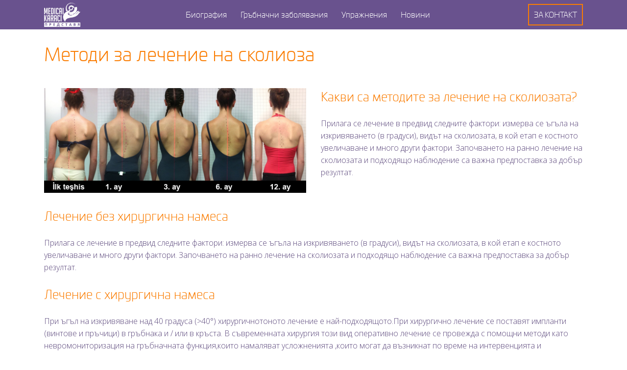

--- FILE ---
content_type: text/html; charset=UTF-8
request_url: http://toktas.medikara.bg/vstudioitem_page/lechenie-skolioza
body_size: 36135
content:

<!DOCTYPE html>
<html lang="bg-BG">
<head>
	<meta charset="UTF-8" />
	
	<title>проф. др. Зафер Оркун Токташ |   Лечение на сколиоза</title>

				<meta name="viewport" content="width=device-width,initial-scale=1,user-scalable=no">
		
	<link rel="profile" href="http://gmpg.org/xfn/11" />
	<link rel="pingback" href="" />
            <link rel="shortcut icon" type="image/x-icon" href="https://www.medikara.bg/wp-content/uploads/2017/10/23/favicon.ico">
        <link rel="apple-touch-icon" href="https://www.medikara.bg/wp-content/uploads/2017/10/23/favicon.ico"/>
    	<script>var et_site_url='http://toktas.medikara.bg';var et_post_id='49';function et_core_page_resource_fallback(a,b){"undefined"===typeof b&&(b=a.sheet.cssRules&&0===a.sheet.cssRules.length);b&&(a.onerror=null,a.onload=null,a.href?a.href=et_site_url+"/?et_core_page_resource="+a.id+et_post_id:a.src&&(a.src=et_site_url+"/?et_core_page_resource="+a.id+et_post_id))}
</script><link href='//fonts.googleapis.com/css?family=Raleway:100,200,300,400,500,600,700,800,900,300italic,400italic,700italic|Open+Sans:100,200,300,400,500,600,700,800,900,300italic,400italic,700italic&subset=latin,latin-ext' rel='stylesheet' type='text/css'>
<script type="application/javascript">var VstudioAjaxUrl = "http://toktas.medikara.bg/wp-admin/admin-ajax.php"</script><link rel='dns-prefetch' href='//fonts.googleapis.com' />
<link rel='dns-prefetch' href='//s.w.org' />
<link rel="alternate" type="application/rss+xml" title="проф. др. Зафер Оркун Токташ &raquo; Feed" href="http://toktas.medikara.bg/feed" />
<link rel="alternate" type="application/rss+xml" title="проф. др. Зафер Оркун Токташ &raquo; Comments Feed" href="http://toktas.medikara.bg/comments/feed" />
<link rel="alternate" type="application/rss+xml" title="проф. др. Зафер Оркун Токташ &raquo; Лечение на сколиоза Comments Feed" href="http://toktas.medikara.bg/vstudioitem_page/lechenie-skolioza/feed" />
		<script type="text/javascript">
			window._wpemojiSettings = {"baseUrl":"https:\/\/s.w.org\/images\/core\/emoji\/12.0.0-1\/72x72\/","ext":".png","svgUrl":"https:\/\/s.w.org\/images\/core\/emoji\/12.0.0-1\/svg\/","svgExt":".svg","source":{"concatemoji":"http:\/\/toktas.medikara.bg\/wp-includes\/js\/wp-emoji-release.min.js"}};
			!function(e,a,t){var n,r,o,i=a.createElement("canvas"),p=i.getContext&&i.getContext("2d");function s(e,t){var a=String.fromCharCode;p.clearRect(0,0,i.width,i.height),p.fillText(a.apply(this,e),0,0);e=i.toDataURL();return p.clearRect(0,0,i.width,i.height),p.fillText(a.apply(this,t),0,0),e===i.toDataURL()}function c(e){var t=a.createElement("script");t.src=e,t.defer=t.type="text/javascript",a.getElementsByTagName("head")[0].appendChild(t)}for(o=Array("flag","emoji"),t.supports={everything:!0,everythingExceptFlag:!0},r=0;r<o.length;r++)t.supports[o[r]]=function(e){if(!p||!p.fillText)return!1;switch(p.textBaseline="top",p.font="600 32px Arial",e){case"flag":return s([55356,56826,55356,56819],[55356,56826,8203,55356,56819])?!1:!s([55356,57332,56128,56423,56128,56418,56128,56421,56128,56430,56128,56423,56128,56447],[55356,57332,8203,56128,56423,8203,56128,56418,8203,56128,56421,8203,56128,56430,8203,56128,56423,8203,56128,56447]);case"emoji":return!s([55357,56424,55356,57342,8205,55358,56605,8205,55357,56424,55356,57340],[55357,56424,55356,57342,8203,55358,56605,8203,55357,56424,55356,57340])}return!1}(o[r]),t.supports.everything=t.supports.everything&&t.supports[o[r]],"flag"!==o[r]&&(t.supports.everythingExceptFlag=t.supports.everythingExceptFlag&&t.supports[o[r]]);t.supports.everythingExceptFlag=t.supports.everythingExceptFlag&&!t.supports.flag,t.DOMReady=!1,t.readyCallback=function(){t.DOMReady=!0},t.supports.everything||(n=function(){t.readyCallback()},a.addEventListener?(a.addEventListener("DOMContentLoaded",n,!1),e.addEventListener("load",n,!1)):(e.attachEvent("onload",n),a.attachEvent("onreadystatechange",function(){"complete"===a.readyState&&t.readyCallback()})),(n=t.source||{}).concatemoji?c(n.concatemoji):n.wpemoji&&n.twemoji&&(c(n.twemoji),c(n.wpemoji)))}(window,document,window._wpemojiSettings);
		</script>
		<style type="text/css">
img.wp-smiley,
img.emoji {
	display: inline !important;
	border: none !important;
	box-shadow: none !important;
	height: 1em !important;
	width: 1em !important;
	margin: 0 .07em !important;
	vertical-align: -0.1em !important;
	background: none !important;
	padding: 0 !important;
}
</style>
	<link rel='stylesheet' id='wp-block-library-css'  href='http://toktas.medikara.bg/wp-includes/css/dist/block-library/style.min.css' type='text/css' media='all' />
<link rel='stylesheet' id='rs-plugin-settings-css'  href='http://toktas.medikara.bg/wp-content/plugins/revslider/public/assets/css/settings.css' type='text/css' media='all' />
<style id='rs-plugin-settings-inline-css' type='text/css'>
#rs-demo-id {}
</style>
<link rel='stylesheet' id='et_monarch-css-css'  href='http://toktas.medikara.bg/wp-content/plugins/monarch/css/style.css' type='text/css' media='all' />
<link rel='stylesheet' id='et-gf-open-sans-css'  href='http://fonts.googleapis.com/css?family=Open+Sans:400,700' type='text/css' media='all' />
<link rel='stylesheet' id='default_style-css'  href='http://toktas.medikara.bg/wp-content/themes/vstudiotheme/style.css' type='text/css' media='all' />
<link rel='stylesheet' id='vstudio_font_awesome-css'  href='http://toktas.medikara.bg/wp-content/themes/vstudiotheme/css/font-awesome/css/font-awesome.min.css' type='text/css' media='all' />
<link rel='stylesheet' id='vstudio_font_elegant-css'  href='http://toktas.medikara.bg/wp-content/themes/vstudiotheme/css/elegant-icons/style.min.css' type='text/css' media='all' />
<link rel='stylesheet' id='vstudio_linea_icons-css'  href='http://toktas.medikara.bg/wp-content/themes/vstudiotheme/css/linea-icons/style.css' type='text/css' media='all' />
<link rel='stylesheet' id='vstudio_dripicons-css'  href='http://toktas.medikara.bg/wp-content/themes/vstudiotheme/css/dripicons/dripicons.css' type='text/css' media='all' />
<link rel='stylesheet' id='stylesheet-css'  href='http://toktas.medikara.bg/wp-content/themes/vstudiotheme/css/stylesheet.min.css' type='text/css' media='all' />
<style id='stylesheet-inline-css' type='text/css'>
   .postid-49.disabled_footer_top .footer_top_holder, .postid-49.disabled_footer_bottom .footer_bottom_holder { display: none;}


</style>
<link rel='stylesheet' id='vstudio_print-css'  href='http://toktas.medikara.bg/wp-content/themes/vstudiotheme/css/print.css' type='text/css' media='all' />
<link rel='stylesheet' id='mac_stylesheet-css'  href='http://toktas.medikara.bg/wp-content/themes/vstudiotheme/css/mac_stylesheet.css' type='text/css' media='all' />
<link rel='stylesheet' id='webkit-css'  href='http://toktas.medikara.bg/wp-content/themes/vstudiotheme/css/webkit_stylesheet.css' type='text/css' media='all' />
<link rel='stylesheet' id='style_dynamic-css'  href='http://toktas.medikara.bg/wp-content/themes/vstudiotheme/css/style_dynamic.css' type='text/css' media='all' />
<link rel='stylesheet' id='responsive-css'  href='http://toktas.medikara.bg/wp-content/themes/vstudiotheme/css/responsive.min.css' type='text/css' media='all' />
<link rel='stylesheet' id='style_dynamic_responsive-css'  href='http://toktas.medikara.bg/wp-content/themes/vstudiotheme/css/style_dynamic_responsive.css' type='text/css' media='all' />
<link rel='stylesheet' id='js_composer_front-css'  href='http://toktas.medikara.bg/wp-content/plugins/js_composer/assets/css/js_composer.min.css' type='text/css' media='all' />
<link rel='stylesheet' id='custom_css-css'  href='http://toktas.medikara.bg/wp-content/themes/vstudiotheme/css/custom_css.css' type='text/css' media='all' />
<!--[if lt IE 9]>
<link rel='stylesheet' id='vc_lte_ie9-css'  href='http://toktas.medikara.bg/wp-content/plugins/js_composer/assets/css/vc_lte_ie9.min.css' type='text/css' media='screen' />
<![endif]-->
<link rel='stylesheet' id='childstyle-css'  href='http://toktas.medikara.bg/wp-content/themes/vstudiotheme-child/style.css' type='text/css' media='all' />
<script type='text/javascript' src='http://toktas.medikara.bg/wp-includes/js/jquery/jquery.js'></script>
<script type='text/javascript' src='http://toktas.medikara.bg/wp-includes/js/jquery/jquery-migrate.min.js'></script>
<script type='text/javascript' src='http://toktas.medikara.bg/wp-content/plugins/revslider/public/assets/js/jquery.themepunch.tools.min.js'></script>
<script type='text/javascript' src='http://toktas.medikara.bg/wp-content/plugins/revslider/public/assets/js/jquery.themepunch.revolution.min.js'></script>
<link rel='https://api.w.org/' href='http://toktas.medikara.bg/wp-json/' />
<link rel="EditURI" type="application/rsd+xml" title="RSD" href="http://toktas.medikara.bg/xmlrpc.php?rsd" />
<link rel='prev' title='Симптоми на сколиозата' href='http://toktas.medikara.bg/vstudioitem_page/simptomi-skolioza' />
<link rel='next' title='Какво представлява лумбалната дискова херния?' href='http://toktas.medikara.bg/vstudioitem_page/lumbalna-diskova-herniya' />

<link rel="canonical" href="http://toktas.medikara.bg/vstudioitem_page/lechenie-skolioza" />
<link rel='shortlink' href='http://toktas.medikara.bg/?p=49' />
<link rel="alternate" type="application/json+oembed" href="http://toktas.medikara.bg/wp-json/oembed/1.0/embed?url=http%3A%2F%2Ftoktas.medikara.bg%2Fvstudioitem_page%2Flechenie-skolioza" />
<link rel="alternate" type="text/xml+oembed" href="http://toktas.medikara.bg/wp-json/oembed/1.0/embed?url=http%3A%2F%2Ftoktas.medikara.bg%2Fvstudioitem_page%2Flechenie-skolioza&#038;format=xml" />
<style type="text/css" id="et-social-custom-css">
				
			</style><meta name="generator" content="Powered by WPBakery Page Builder - drag and drop page builder for WordPress."/>
<meta name="generator" content="Powered by Slider Revolution 5.4.8 - responsive, Mobile-Friendly Slider Plugin for WordPress with comfortable drag and drop interface." />
<script type="text/javascript">function setREVStartSize(e){									
						try{ e.c=jQuery(e.c);var i=jQuery(window).width(),t=9999,r=0,n=0,l=0,f=0,s=0,h=0;
							if(e.responsiveLevels&&(jQuery.each(e.responsiveLevels,function(e,f){f>i&&(t=r=f,l=e),i>f&&f>r&&(r=f,n=e)}),t>r&&(l=n)),f=e.gridheight[l]||e.gridheight[0]||e.gridheight,s=e.gridwidth[l]||e.gridwidth[0]||e.gridwidth,h=i/s,h=h>1?1:h,f=Math.round(h*f),"fullscreen"==e.sliderLayout){var u=(e.c.width(),jQuery(window).height());if(void 0!=e.fullScreenOffsetContainer){var c=e.fullScreenOffsetContainer.split(",");if (c) jQuery.each(c,function(e,i){u=jQuery(i).length>0?u-jQuery(i).outerHeight(!0):u}),e.fullScreenOffset.split("%").length>1&&void 0!=e.fullScreenOffset&&e.fullScreenOffset.length>0?u-=jQuery(window).height()*parseInt(e.fullScreenOffset,0)/100:void 0!=e.fullScreenOffset&&e.fullScreenOffset.length>0&&(u-=parseInt(e.fullScreenOffset,0))}f=u}else void 0!=e.minHeight&&f<e.minHeight&&(f=e.minHeight);e.c.closest(".rev_slider_wrapper").css({height:f})					
						}catch(d){console.log("Failure at Presize of Slider:"+d)}						
					};</script>
<noscript><style> .wpb_animate_when_almost_visible { opacity: 1; }</style></noscript></head>

<body class="vstudioitem_page-template-default single single-vstudioitem_page postid-49 et_monarch  vstudio-title-hidden vstudio_grid_1300 footer_responsive_adv vstudio-child-theme-ver-21.0 vstudio-theme-ver-21.0 vstudio-theme-vstudiotheme vstudio_header_in_grid wpb-js-composer js-comp-ver-6.0.5 vc_responsive" itemscope itemtype="http://schema.org/WebPage">


<div class="wrapper">
	<div class="wrapper_inner">

    
    <!-- Google Analytics start -->
        <!-- Google Analytics end -->

	<header class=" has_header_fixed_right scroll_header_top_area  stick scrolled_not_transparent with_hover_bg_color page_header">
	<div class="header_inner clearfix">
				<div class="header_top_bottom_holder">
			
			<div class="header_bottom clearfix" style='' >
								<div class="container">
					<div class="container_inner clearfix">
																				<div class="header_inner_left">
																	<div class="mobile_menu_button">
		<span>
			<span aria-hidden="true" class="vstudio_icon_font_elegant icon_menu " ></span>		</span>
	</div>
								<div class="logo_wrapper" >
	<div class="vst_logo">
		<a itemprop="url" href="http://toktas.medikara.bg/" >
             <img itemprop="image" class="normal" src="http://toktas.medikara.bg/wp-content/uploads/2018/09/06/logo_white.png" alt="Logo"/> 			 <img itemprop="image" class="light" src="http://toktas.medikara.bg/wp-content/uploads/2018/09/06/logo_white.png" alt="Logo"/> 			 <img itemprop="image" class="dark" src="http://toktas.medikara.bg/wp-content/uploads/2018/09/06/logo_white.png" alt="Logo"/> 			 <img itemprop="image" class="sticky" src="http://toktas.medikara.bg/wp-content/uploads/2018/09/06/logo_small.png" alt="Logo"/> 			 <img itemprop="image" class="mobile" src="http://toktas.medikara.bg/wp-content/uploads/2018/09/06/logo_white.png" alt="Logo"/> 					</a>
	</div>
	</div>															</div>
															<div class="header_inner_right">
									<div class="side_menu_button_wrapper right">
																					<div class="header_bottom_right_widget_holder"><div class="header_bottom_widget widget_text enhanced-text-widget"><div class="textwidget widget-text"><a href="https://www.medikara.bg/contact-us" class="header-buttons">За контакт</a></div></div></div>
																														<div class="side_menu_button">
																																											</div>
									</div>
								</div>
							
							
							<nav class="main_menu drop_down center">
								<ul id="menu-menu" class=""><li id="nav-menu-item-32" class="menu-item menu-item-type-post_type menu-item-object-page  narrow"><a href="http://toktas.medikara.bg/biografiya" class=""><i class="menu_icon blank fa"></i><span>Биография</span><span class="plus"></span></a></li>
<li id="nav-menu-item-27" class="menu-item menu-item-type-post_type menu-item-object-page  narrow"><a href="http://toktas.medikara.bg/grabnachni-zabolyavaniya" class=""><i class="menu_icon blank fa"></i><span>Гръбначни заболявания</span><span class="plus"></span></a></li>
<li id="nav-menu-item-141" class="menu-item menu-item-type-post_type menu-item-object-page  narrow"><a href="http://toktas.medikara.bg/uprazhneniya" class=""><i class="menu_icon blank fa"></i><span>Упражнения</span><span class="plus"></span></a></li>
<li id="nav-menu-item-35" class="menu-item menu-item-type-post_type menu-item-object-page current_page_parent  narrow"><a href="http://toktas.medikara.bg/novini" class=""><i class="menu_icon blank fa"></i><span>Новини</span><span class="plus"></span></a></li>
<li id="nav-menu-item-38" class="menu-item menu-item-type-post_type menu-item-object-page  narrow"><a href="http://toktas.medikara.bg/video" class=""><i class="menu_icon blank fa"></i><span>Видео</span><span class="plus"></span></a></li>
</ul>							</nav>
														<nav class="mobile_menu">
	<ul id="menu-menu-1" class=""><li id="mobile-menu-item-32" class="menu-item menu-item-type-post_type menu-item-object-page "><a href="http://toktas.medikara.bg/biografiya" class=""><span>Биография</span></a><span class="mobile_arrow"><i class="fa fa-angle-right"></i><i class="fa fa-angle-down"></i></span></li>
<li id="mobile-menu-item-27" class="menu-item menu-item-type-post_type menu-item-object-page "><a href="http://toktas.medikara.bg/grabnachni-zabolyavaniya" class=""><span>Гръбначни заболявания</span></a><span class="mobile_arrow"><i class="fa fa-angle-right"></i><i class="fa fa-angle-down"></i></span></li>
<li id="mobile-menu-item-141" class="menu-item menu-item-type-post_type menu-item-object-page "><a href="http://toktas.medikara.bg/uprazhneniya" class=""><span>Упражнения</span></a><span class="mobile_arrow"><i class="fa fa-angle-right"></i><i class="fa fa-angle-down"></i></span></li>
<li id="mobile-menu-item-35" class="menu-item menu-item-type-post_type menu-item-object-page current_page_parent "><a href="http://toktas.medikara.bg/novini" class=""><span>Новини</span></a><span class="mobile_arrow"><i class="fa fa-angle-right"></i><i class="fa fa-angle-down"></i></span></li>
<li id="mobile-menu-item-38" class="menu-item menu-item-type-post_type menu-item-object-page "><a href="http://toktas.medikara.bg/video" class=""><span>Видео</span></a><span class="mobile_arrow"><i class="fa fa-angle-right"></i><i class="fa fa-angle-down"></i></span></li>
</ul></nav>																				</div>
					</div>
									</div>
			</div>
		</div>

</header>	<a id="back_to_top" href="#">
        <span class="fa-stack">
            <i class="vstudio_icon_font_awesome fa fa-arrow-up " ></i>        </span>
	</a>
	
	
    
    
    <div class="content content_top_margin_none">
        <div class="content_inner  ">
    																
									<div class="full_width">
						<div class="full_width_inner">
							<div class="vstudioitem_single">
								<div      class="vc_row wpb_row section vc_row-fluid  grid_section" style=' text-align:left;'><div class=" section_inner clearfix"><div class='section_inner_margin clearfix'><div class="wpb_column vc_column_container vc_col-sm-12"><div class="vc_column-inner"><div class="wpb_wrapper">	<div class="vc_empty_space"  style="height: 30px" ><span
			class="vc_empty_space_inner">
			<span class="empty_space_image"  ></span>
		</span></div>


	<div class="wpb_text_column wpb_content_element ">
		<div class="wpb_wrapper">
			<h2>Методи за лечение на сколиоза</h2>

		</div> 
	</div> 	<div class="vc_empty_space"  style="height: 50px" ><span
			class="vc_empty_space_inner">
			<span class="empty_space_image"  ></span>
		</span></div>

<div      class="vc_row wpb_row section vc_row-fluid vc_inner " style=' text-align:left;'><div class=" full_section_inner clearfix"><div class="wpb_column vc_column_container vc_col-sm-6"><div class="vc_column-inner"><div class="wpb_wrapper">
	<div class="wpb_single_image wpb_content_element vc_align_left">
		<div class="wpb_wrapper">
			
			<div class="vc_single_image-wrapper   vc_box_border_grey"><img width="620" height="248" src="http://toktas.medikara.bg/wp-content/uploads/2018/09/06/skolyoz-tedavi.jpg" class="vc_single_image-img attachment-full" alt="Методи за лечение на сколиоза" srcset="http://toktas.medikara.bg/wp-content/uploads/2018/09/06/skolyoz-tedavi.jpg 620w, http://toktas.medikara.bg/wp-content/uploads/2018/09/06/skolyoz-tedavi-300x120.jpg 300w" sizes="(max-width: 620px) 100vw, 620px" /></div>
		</div>
	</div>
	<div class="vc_empty_space"  style="height: 30px" ><span
			class="vc_empty_space_inner">
			<span class="empty_space_image"  ></span>
		</span></div>

</div></div></div><div class="wpb_column vc_column_container vc_col-sm-6"><div class="vc_column-inner"><div class="wpb_wrapper">
	<div class="wpb_text_column wpb_content_element ">
		<div class="wpb_wrapper">
			<h4>Какви са методите за лечение на сколиозата?</h4>
<p>&nbsp;</p>
<p>Прилага се лечение в предвид следните фактори: измерва се ъгъла на изкривяването (в градуси), видът на сколиозата, в кой етап е костното увеличаване и много други фактори. Започването на ранно лечение на сколиозата и подходящо наблюдение са важна предпоставка за добър резултат.</p>

		</div> 
	</div> 	<div class="vc_empty_space"  style="height: 30px" ><span
			class="vc_empty_space_inner">
			<span class="empty_space_image"  ></span>
		</span></div>

</div></div></div></div></div>
	<div class="wpb_text_column wpb_content_element ">
		<div class="wpb_wrapper">
			<h4>Лечение без хирургична намеса</h4>
<p>&nbsp;</p>
<p>Прилага се лечение в предвид следните фактори: измерва се ъгъла на изкривяването (в градуси), видът на сколиозата, в кой етап е костното увеличаване и много други фактори. Започването на ранно лечение на сколиозата и подходящо наблюдение са важна предпоставка за добър резултат.</p>
<p>&nbsp;</p>
<h4>Лечение с хирургична намеса</h4>
<p>&nbsp;</p>
<p>При ъгъл на изкривяване над 40 градуса (&gt;40°) хирургичнотоното лечение е най-подходящото.При хирургично лечение се поставят импланти (винтове и пръчици) в гръбнака и / или в кръста. В съвременната хирургия този вид оперативно лечение се провежда с помощни методи като невромониторизация на гръбначната функция,които намаляват усложненията ,които могат да възникнат по време на интервенцията и осигуряват максимална резултат на оперативната намеса.</p>

		</div> 
	</div> </div></div></div></div></div></div><div      class="vc_row wpb_row section vc_row-fluid " style=' text-align:left;'><div class=" full_section_inner clearfix"><div class="wpb_column vc_column_container vc_col-sm-12"><div class="vc_column-inner"><div class="wpb_wrapper">	<div class="vc_empty_space"  style="height: 30px" ><span
			class="vc_empty_space_inner">
			<span class="empty_space_image"  ></span>
		</span></div>

</div></div></div></div></div>

								<div class="container">
									<div class="container_inner clearfix">
                                        <div class="vstudioitem_navigation ">
    <div class="vstudioitem_prev">
        <a href="http://toktas.medikara.bg/vstudioitem_page/simptomi-skolioza" rel="prev"><i class="fa fa-angle-left"></i></a>    </div>
        <div class="vstudioitem_next">
        <a href="http://toktas.medikara.bg/vstudioitem_page/lumbalna-diskova-herniya" rel="next"><i class="fa fa-angle-right"></i></a>    </div>
</div>									</div>
								</div>
							</div>
						</div>
					</div>
									<div class="container_inner" >
                                        
				</div>

								
	</div>
</div>



	<footer >
		<div class="footer_inner clearfix">
				<div class="footer_top_holder">
            			<div class="footer_top">
								<div class="container">
					<div class="container_inner">
																	<div class="three_columns clearfix">
								<div class="column1 footer_col1">
									<div class="column_inner">
										<div id="search-2" class="widget widget_search"><h5>Открийте лесно това, което ви интересува</h5><form role="search" method="get" id="searchform" action="http://toktas.medikara.bg/">
    <div><label class="screen-reader-text" for="s">Search for:</label>
        <input type="text" value="" placeholder="Търсете тук" name="s" id="s" />
        <input type="submit" id="searchsubmit" value="&#xf002" />
    </div>
</form></div>									</div>
								</div>
								<div class="column2 footer_col2">
									<div class="column_inner">
										<div id="enhancedtextwidget-5" class="widget widget_text enhanced-text-widget"><h5>При желание за преглед</h5><div class="textwidget widget-text"><h3>+359 879 977 401</h3>
<h3>+359 879 977 402</h3></div></div>									</div>
								</div>
								<div class="column3 footer_col3">
									<div class="column_inner">
										<div id="enhancedtextwidget-6" class="widget widget_text enhanced-text-widget"><div class="textwidget widget-text"><p>Ние от Медикъл Караджъ се гордеем, че нашите пациенти имат информиран избор преди да вземат важно решение за здравето си. Превеждаме и легализираме необходимите документи чрез фирма партньор, която дава преференциални цени и условия за нашите пациенти.</p>

<div class="separator  transparent   " style="margin-top: 10px;margin-bottom: 7px;"></div>


<div class="footer-buttons"><a href="https://www.medikara.bg/about-us">Повече за нас</a></div></div></div>									</div>
								</div>
							</div>
															</div>
				</div>
							</div>
							<svg class="angled-section svg-footer-bottom" preserveAspectRatio="none" viewBox="0 0 86 86" width="100%" height="86">
											<polygon points="0,0 0,86 86,86" />
									</svg>
					</div>
							<div class="footer_bottom_holder">
                									<div class="footer_bottom">
				<div class="textwidget widget-text">Медикъл Караджъ ЕООД © 2026. Всички права запазени.</div>			</div>
								</div>
				</div>
	</footer>
		
</div>
</div>
<script type='text/javascript' src='http://toktas.medikara.bg/wp-content/plugins/better-wp-security/core/modules/wordpress-tweaks/js/blankshield/blankshield.min.js'></script>
<script type='text/javascript' src='http://toktas.medikara.bg/wp-content/plugins/better-wp-security/core/modules/wordpress-tweaks/js/block-tabnapping.min.js'></script>
<script type='text/javascript' src='http://toktas.medikara.bg/wp-content/plugins/monarch/js/idle-timer.min.js'></script>
<script type='text/javascript'>
/* <![CDATA[ */
var monarchSettings = {"ajaxurl":"http:\/\/toktas.medikara.bg\/wp-admin\/admin-ajax.php","pageurl":"http:\/\/toktas.medikara.bg\/vstudioitem_page\/lechenie-skolioza","stats_nonce":"15cda9c27c","share_counts":"2627ad3271","follow_counts":"bbaa1e7223","total_counts":"7537cfe988","media_single":"384430cd73","media_total":"d19eef509f","generate_all_window_nonce":"23dbc8ce5a","no_img_message":"No images available for sharing on this page"};
/* ]]> */
</script>
<script type='text/javascript' src='http://toktas.medikara.bg/wp-content/plugins/monarch/js/custom.js'></script>
<script type='text/javascript'>
/* <![CDATA[ */
var vstudioLike = {"ajaxurl":"http:\/\/toktas.medikara.bg\/wp-admin\/admin-ajax.php"};
/* ]]> */
</script>
<script type='text/javascript' src='http://toktas.medikara.bg/wp-content/themes/vstudiotheme/js/plugins/vstudio-like.min.js'></script>
<script type='text/javascript' src='http://toktas.medikara.bg/wp-includes/js/jquery/ui/core.min.js'></script>
<script type='text/javascript' src='http://toktas.medikara.bg/wp-includes/js/jquery/ui/widget.min.js'></script>
<script type='text/javascript' src='http://toktas.medikara.bg/wp-includes/js/jquery/ui/accordion.min.js'></script>
<script type='text/javascript' src='http://toktas.medikara.bg/wp-includes/js/jquery/ui/position.min.js'></script>
<script type='text/javascript' src='http://toktas.medikara.bg/wp-includes/js/jquery/ui/menu.min.js'></script>
<script type='text/javascript' src='http://toktas.medikara.bg/wp-includes/js/wp-sanitize.min.js'></script>
<script type='text/javascript' src='http://toktas.medikara.bg/wp-includes/js/wp-a11y.min.js'></script>
<script type='text/javascript'>
/* <![CDATA[ */
var uiAutocompleteL10n = {"noResults":"No results found.","oneResult":"1 result found. Use up and down arrow keys to navigate.","manyResults":"%d results found. Use up and down arrow keys to navigate.","itemSelected":"Item selected."};
/* ]]> */
</script>
<script type='text/javascript' src='http://toktas.medikara.bg/wp-includes/js/jquery/ui/autocomplete.min.js'></script>
<script type='text/javascript' src='http://toktas.medikara.bg/wp-includes/js/jquery/ui/button.min.js'></script>
<script type='text/javascript' src='http://toktas.medikara.bg/wp-includes/js/jquery/ui/datepicker.min.js'></script>
<script type='text/javascript'>
jQuery(document).ready(function(jQuery){jQuery.datepicker.setDefaults({"closeText":"Close","currentText":"Today","monthNames":["January","February","March","April","May","June","July","August","September","October","November","December"],"monthNamesShort":["Jan","Feb","Mar","Apr","May","Jun","Jul","Aug","Sep","Oct","Nov","Dec"],"nextText":"Next","prevText":"Previous","dayNames":["Sunday","Monday","Tuesday","Wednesday","Thursday","Friday","Saturday"],"dayNamesShort":["Sun","Mon","Tue","Wed","Thu","Fri","Sat"],"dayNamesMin":["S","M","T","W","T","F","S"],"dateFormat":"MM d, yy","firstDay":1,"isRTL":false});});
</script>
<script type='text/javascript' src='http://toktas.medikara.bg/wp-includes/js/jquery/ui/mouse.min.js'></script>
<script type='text/javascript' src='http://toktas.medikara.bg/wp-includes/js/jquery/ui/resizable.min.js'></script>
<script type='text/javascript' src='http://toktas.medikara.bg/wp-includes/js/jquery/ui/draggable.min.js'></script>
<script type='text/javascript' src='http://toktas.medikara.bg/wp-includes/js/jquery/ui/dialog.min.js'></script>
<script type='text/javascript' src='http://toktas.medikara.bg/wp-includes/js/jquery/ui/droppable.min.js'></script>
<script type='text/javascript' src='http://toktas.medikara.bg/wp-includes/js/jquery/ui/progressbar.min.js'></script>
<script type='text/javascript' src='http://toktas.medikara.bg/wp-includes/js/jquery/ui/selectable.min.js'></script>
<script type='text/javascript' src='http://toktas.medikara.bg/wp-includes/js/jquery/ui/sortable.min.js'></script>
<script type='text/javascript' src='http://toktas.medikara.bg/wp-includes/js/jquery/ui/slider.min.js'></script>
<script type='text/javascript' src='http://toktas.medikara.bg/wp-includes/js/jquery/ui/spinner.min.js'></script>
<script type='text/javascript' src='http://toktas.medikara.bg/wp-includes/js/jquery/ui/tooltip.min.js'></script>
<script type='text/javascript' src='http://toktas.medikara.bg/wp-includes/js/jquery/ui/tabs.min.js'></script>
<script type='text/javascript' src='http://toktas.medikara.bg/wp-includes/js/jquery/ui/effect.min.js'></script>
<script type='text/javascript' src='http://toktas.medikara.bg/wp-includes/js/jquery/ui/effect-blind.min.js'></script>
<script type='text/javascript' src='http://toktas.medikara.bg/wp-includes/js/jquery/ui/effect-bounce.min.js'></script>
<script type='text/javascript' src='http://toktas.medikara.bg/wp-includes/js/jquery/ui/effect-clip.min.js'></script>
<script type='text/javascript' src='http://toktas.medikara.bg/wp-includes/js/jquery/ui/effect-drop.min.js'></script>
<script type='text/javascript' src='http://toktas.medikara.bg/wp-includes/js/jquery/ui/effect-explode.min.js'></script>
<script type='text/javascript' src='http://toktas.medikara.bg/wp-includes/js/jquery/ui/effect-fade.min.js'></script>
<script type='text/javascript' src='http://toktas.medikara.bg/wp-includes/js/jquery/ui/effect-fold.min.js'></script>
<script type='text/javascript' src='http://toktas.medikara.bg/wp-includes/js/jquery/ui/effect-highlight.min.js'></script>
<script type='text/javascript' src='http://toktas.medikara.bg/wp-includes/js/jquery/ui/effect-pulsate.min.js'></script>
<script type='text/javascript' src='http://toktas.medikara.bg/wp-includes/js/jquery/ui/effect-size.min.js'></script>
<script type='text/javascript' src='http://toktas.medikara.bg/wp-includes/js/jquery/ui/effect-scale.min.js'></script>
<script type='text/javascript' src='http://toktas.medikara.bg/wp-includes/js/jquery/ui/effect-shake.min.js'></script>
<script type='text/javascript' src='http://toktas.medikara.bg/wp-includes/js/jquery/ui/effect-slide.min.js'></script>
<script type='text/javascript' src='http://toktas.medikara.bg/wp-includes/js/jquery/ui/effect-transfer.min.js'></script>
<script type='text/javascript' src='http://toktas.medikara.bg/wp-content/themes/vstudiotheme/js/plugins.js'></script>
<script type='text/javascript' src='http://toktas.medikara.bg/wp-content/themes/vstudiotheme/js/plugins/jquery.carouFredSel-6.2.1.min.js'></script>
<script type='text/javascript' src='http://toktas.medikara.bg/wp-content/themes/vstudiotheme/js/plugins/lemmon-slider.min.js'></script>
<script type='text/javascript' src='http://toktas.medikara.bg/wp-content/themes/vstudiotheme/js/plugins/jquery.fullPage.min.js'></script>
<script type='text/javascript' src='http://toktas.medikara.bg/wp-content/themes/vstudiotheme/js/plugins/jquery.mousewheel.min.js'></script>
<script type='text/javascript' src='http://toktas.medikara.bg/wp-content/themes/vstudiotheme/js/plugins/jquery.touchSwipe.min.js'></script>
<script type='text/javascript' src='http://toktas.medikara.bg/wp-content/plugins/js_composer/assets/lib/bower/isotope/dist/isotope.pkgd.min.js'></script>
<script type='text/javascript' src='http://toktas.medikara.bg/wp-content/themes/vstudiotheme/js/plugins/packery-mode.pkgd.min.js'></script>
<script type='text/javascript' src='http://toktas.medikara.bg/wp-content/themes/vstudiotheme/js/plugins/jquery.stretch.js'></script>
<script type='text/javascript' src='http://toktas.medikara.bg/wp-content/themes/vstudiotheme/js/plugins/imagesloaded.js'></script>
<script type='text/javascript' src='http://toktas.medikara.bg/wp-content/themes/vstudiotheme/js/plugins/rangeslider.min.js'></script>
<script type='text/javascript' src='http://toktas.medikara.bg/wp-content/themes/vstudiotheme/js/plugins/jquery.event.move.js'></script>
<script type='text/javascript' src='http://toktas.medikara.bg/wp-content/themes/vstudiotheme/js/plugins/jquery.twentytwenty.js'></script>
<script type='text/javascript' src='http://toktas.medikara.bg/wp-content/themes/vstudiotheme/js/default_dynamic.js'></script>
<script type='text/javascript'>
/* <![CDATA[ */
var VstudioAdminAjax = {"ajaxurl":"http:\/\/toktas.medikara.bg\/wp-admin\/admin-ajax.php"};
var vstudioGlobalVars = {"vars":{"vstudioAddingToCartLabel":"\u0414\u043e\u0431\u0430\u0432\u044f\u043d\u0435 \u0432 \u043a\u043e\u0448\u043d\u0438\u0446\u0430\u0442\u0430 ..."}};
/* ]]> */
</script>
<script type='text/javascript' src='http://toktas.medikara.bg/wp-content/themes/vstudiotheme/js/default.min.js'></script>
<script type='text/javascript' src='http://toktas.medikara.bg/wp-content/themes/vstudiotheme/js/custom_js.js'></script>
<script type='text/javascript' src='http://toktas.medikara.bg/wp-includes/js/comment-reply.min.js'></script>
<script type='text/javascript' src='http://toktas.medikara.bg/wp-content/plugins/js_composer/assets/js/dist/js_composer_front.min.js'></script>
<script type='text/javascript' src='http://toktas.medikara.bg/wp-content/plugins/monarch/core/admin/js/common.js'></script>
<script type='text/javascript' src='http://toktas.medikara.bg/wp-includes/js/wp-embed.min.js'></script>
</body>
</html>

--- FILE ---
content_type: text/css; charset=utf-8
request_url: http://toktas.medikara.bg/wp-content/themes/vstudiotheme/style.css
body_size: 161
content:
/*
Theme Name: VstudioTheme
Theme URI: http://vstudio.com/vstudiotheme/
Description: VaeloStudio Theme
Tags: custom theme for VS
Author: Vaelostudio
Author URI: http://vstudio.com/
Version: 21.0
License URI: licence/GPL.txt
*/

--- FILE ---
content_type: text/css; charset=utf-8
request_url: http://toktas.medikara.bg/wp-content/themes/vstudiotheme/css/stylesheet.min.css
body_size: 92285
content:
.clearfix:after,.drop_down .wide .second ul li:nth-child(4n+1){clear:both}.h2,.h3,h2,h3{text-transform:uppercase;letter-spacing:1px;font-weight:600}.h1,.h2,.h3,.h4,.h5,.h6,a,h1,h2,h3,h4,h5,h6,p a{color:#303030}.title_text_shadow .breadcrumbs .breadcrumbs_inner,.title_text_shadow .subtitle,.title_text_shadow .text_above_title,.title_text_shadow .title h1{text-shadow:1px 1px 2px rgba(0,0,0,.4)}.bypostauthor,.gallery-caption,.sticky,.wp-caption,.wp-caption-text{opacity:1}.clearfix:after,.clearfix:before{content:" ";display:table}.aligncenter,.clear:after,article,aside,details,figcaption,figure,footer,header,hgroup,nav,section{display:block}.clear:after{clear:both;content:""}::selection{background:#00bfff;color:#fff}::-moz-selection{background:#00bfff;color:#fff}.alignleft{float:left;margin:0 20px 20px 0}.alignright{float:right;margin:0 0 20px 20px}.aligncenter{margin:10px auto}.header_top .aligncenter{margin:8px auto}.text-align-right{text-align:right}.text-align-left{text-align:left}.ajax_loader .stripes,.ajax_loader .wave,.text-align-center,header.centered_logo,table td,table th{text-align:center}.content ol ol,.content ul ul{padding:0 0 0 15px}a,abbr,acronym,address,applet,b,big,blockquote,body,caption,center,cite,code,dd,del,dfn,div,dl,dt,em,fieldset,font,form,h1,h2,h3,h4,h5,h6,html,i,iframe,ins,kbd,label,legend,li,object,ol,p,pre,q,s,samp,small,span,strike,strong,sub,sup,table,tbody,td,tfoot,th,thead,tr,tt,u,ul,var{background:0 0;border:0;margin:0;padding:0;vertical-align:baseline;outline:0}a img,table{border:none}blockquote:after,blockquote:before{content:'';content:none}sup{font-size:.5em;vertical-align:super}header,table{vertical-align:middle}del{text-decoration:line-through}table{border-collapse:collapse;border-spacing:0}table th{border:0;padding:5px 7px}table td{padding:5px 10px}img{max-width:100%;height:auto;image-rendering:optimizeQuality}.h1,h1{font-size:30px;line-height:1.25em}.h2,h2{font-size:24px;line-height:1.384615384615385em}.h3,h3{font-size:17px;line-height:1.304347826086957em}.h4,h4{font-size:19px;line-height:1.375em;font-weight:400}.h5,.h6,h5,h6{font-weight:600;letter-spacing:1px;text-transform:uppercase}.h5,h5{font-size:15px;line-height:1.571428571428571em}.h6,h6{font-size:13px;line-height:1.538461538461538em}h1 a,h2 a,h3 a,h4 a,h5 a,h6 a{color:#303030;-webkit-transition:color .1s linear;-moz-transition:color .1s linear;transition:color .1s linear}h1 a:hover,h2 a:hover,h3 a:hover,h4 a:hover,h5 a:hover,h6 a:hover{color:#00bfff}a,p a{text-decoration:none;cursor:pointer}a:hover,p a:hover{color:#00bfff;text-decoration:none}.woocommerce input[type=button],.woocommerce-page input[type=button],input[type=submit]{-webkit-appearance:none}ul{list-style-position:inside}@-webkit-keyframes outer{0%{-webkit-transform:rotate(0);-moz-transform:rotate(0);transform:rotate(0)}100%{-webkit-transform:rotate(360deg);-moz-transform:rotate(360deg);transform:rotate(360deg)}}@keyframes outer{0%{-webkit-transform:rotate(0);-moz-transform:rotate(0);transform:rotate(0)}100%{-webkit-transform:rotate(360deg);-moz-transform:rotate(360deg);transform:rotate(360deg)}}@-webkit-keyframes inner{0%{-webkit-transform:rotate(-100.8deg);-moz-transform:rotate(-100.8deg);transform:rotate(-100.8deg)}100%{-webkit-transform:rotate(0);-moz-transform:rotate(0);transform:rotate(0)}}@keyframes inner{0%{-webkit-transform:rotate(-100.8deg);-moz-transform:rotate(-100.8deg);transform:rotate(-100.8deg)}100%{-webkit-transform:rotate(0);-moz-transform:rotate(0);transform:rotate(0)}}@-webkit-keyframes arc{0%{stroke-dasharray:1 210.49px;stroke-dashoffset:0}40%{stroke-dasharray:151.55px,210.49px;stroke-dashoffset:0}100%{stroke-dasharray:1 210.49px;stroke-dashoffset:-151.55px}}@keyframes arc{0%{stroke-dasharray:1 210.49px;stroke-dashoffset:0}40%{stroke-dasharray:151.55px,210.49px;stroke-dashoffset:0}100%{stroke-dasharray:1 210.49px;stroke-dashoffset:-151.55px}}.vstudio-lazy-preloader{font-size:0;position:absolute;top:50%;left:50%;margin:-37.5px 0 0 -37.5px;display:inline-block;line-height:normal;z-index:10;-webkit-animation:outer 6.6s linear infinite;animation:outer 6.6s linear infinite}.ajax_loader,.meta{display:none}.vstudio-lazy-preloader svg{-webkit-animation:inner 1.32s linear infinite;animation:inner 1.32s linear infinite}.vstudio-lazy-preloader svg circle{fill:none;stroke:#00bfff;stroke-linecap:round;-webkit-animation:arc 1.32s cubic-bezier(.8,0,.4,.8) infinite;animation:arc 1.32s cubic-bezier(.8,0,.4,.8) infinite}img[data-lazy=true]{opacity:0}.vstudio-type1-gradient-left-to-right,.vstudio-type1-gradient-left-to-right-after:after{background:-webkit-linear-gradient(left,#00bfff,#ff69dd);background:-o-linear-gradient(right,#00bfff,#ff69dd);background:-moz-linear-gradient(right,#00bfff,#ff69dd);background:linear-gradient(to right,#00bfff,#ff69dd)}.vstudio-type1-gradient-bottom-to-top,.vstudio-type1-gradient-bottom-to-top-after:after{background:-webkit-linear-gradient(bottom,#00bfff,#ff69dd);background:-o-linear-gradient(top,#00bfff,#ff69dd);background:-moz-linear-gradient(top,#00bfff,#ff69dd);background:linear-gradient(to top,#00bfff,#ff69dd)}.vstudio-type1-gradient-left-bottom-to-right-top{background:-webkit-linear-gradient(right top,#ff69dd,#00bfff);background:-o-linear-gradient(right top,#00bfff,#ff69dd);background:-moz-linear-gradient(right top,#00bfff,#ff69dd);background:linear-gradient(to right top,#00bfff,#ff69dd)}.vstudio-type1-gradient-left-to-right-2x{background:-webkit-linear-gradient(left,#00bfff 0,#ff69dd 50%,#00bfff 100%);background:-o-linear-gradient(right,#00bfff 0,#ff69dd 50%,#00bfff 100%);background:-moz-linear-gradient(right,#00bfff 0,#ff69dd 50%,#00bfff 100%);background:linear-gradient(to right,#00bfff 0,#ff69dd 50%,#00bfff 100%);background-position:0;background-size:200% 200%}.vstudio-type1-gradient-left-to-right-text i,.vstudio-type1-gradient-left-to-right-text i:before,.vstudio-type1-gradient-left-to-right-text span{background:-webkit-linear-gradient(right top,#ff69dd,#00bfff);-webkit-background-clip:text;-webkit-text-fill-color:transparent;color:#00bfff}.vstudio-type1-gradient-bottom-to-top-text i,.vstudio-type1-gradient-bottom-to-top-text i:before,.vstudio-type1-gradient-bottom-to-top-text span,.vstudio-type1-gradient-bottom-to-top-text span span,.vstudio-type1-gradient-bottom-to-top-text-hover:hover i,.vstudio-type1-gradient-bottom-to-top-text-hover:hover i:before,.vstudio-type1-gradient-bottom-to-top-text-hover:hover span,.vstudio-type1-gradient-bottom-to-top-text-hover:hover span span{background:-webkit-linear-gradient(bottom,#00bfff,#ff69dd);-webkit-background-clip:text;-webkit-text-fill-color:transparent;color:#00bfff}.wrapper,body{background-color:#f6f6f6}html{height:100%;margin:0!important;-webkit-transition:all 1.3s ease-out;-moz-transition:all 1.3s ease-out;-o-transition:all 1.3s ease-out;-ms-transition:all 1.3s ease-out;transition:all 1.3s ease-out}body{font-family:Raleway,sans-serif;font-size:14px;line-height:26px;color:#818181;font-weight:400;overflow-y:scroll;overflow-x:hidden!important;-webkit-font-smoothing:antialiased}.wrapper{position:relative;z-index:1000;-webkit-transition:left .33s cubic-bezier(.694,.0482,.335,1);-moz-transition:left .33s cubic-bezier(.694,.0482,.335,1);-o-transition:left .33s cubic-bezier(.694,.0482,.335,1);-ms-transition:left .33s cubic-bezier(.694,.0482,.335,1);transition:left .33s cubic-bezier(.694,.0482,.335,1);left:0}.right_side_menu_opened .wrapper,.right_side_menu_opened .wrapper header.fixed,.right_side_menu_opened .wrapper header.fixed_hiding,.right_side_menu_opened .wrapper header.fixed_top_header .top_header,.right_side_menu_opened .wrapper header.sticky{left:-270px}@media only screen and (min-width:1100px){.right_side_menu_opened:not(.boxed) .carousel-inner:not(.relative_position){left:-270px!important}}.wrapper_inner{width:100%;overflow:hidden}body.boxed .wrapper_inner{overflow:visible}body.boxed .content{overflow:hidden}.ajax_loader{position:fixed;top:50%;left:50%;z-index:1100}.vstudio-page-loading-effect-holder{position:fixed;top:0;left:0;right:0;bottom:0;z-index:2000;background-color:#fff}.vstudio-page-loading-effect-holder .ajax_loader{display:block}.vstudio-page-loading-effect-holder.vstudio-hide-spinner .ajax_loader{display:none}@media only screen and (min-width:1000px){body.vertical_menu_enabled:not(.vertical_menu_hidden) .ajax_loader{margin-left:130px}body.vertical_menu_enabled.vertical_menu_hidden .ajax_loader{margin-left:20px}}.ajax_loader_1{position:relative;display:inline-block;width:100%;height:100%}.ajax_loader_2{margin:-50% 0 0 -50%}.ajax_loader .pulse{width:32px;height:32px;margin:-16px 0 0 -16px;background-color:#303030;-webkit-border-radius:16px;-moz-border-radius:16px;-ms-border-radius:16px;-o-border-radius:16px;border-radius:16px;-webkit-animation:scaleout 1s infinite ease-in-out;animation:scaleout 1s infinite ease-in-out}@-webkit-keyframes scaleout{0%{-webkit-transform:scale(0)}100%{-webkit-transform:scale(1);opacity:0}}@-moz-keyframes scaleout{0%{-moz-transform:scale(0)}100%{-moz-transform:scale(1);opacity:0}}@-ms-keyframes scaleout{0%{-ms-transform:scale(0)}100%{-ms-transform:scale(1);opacity:0}}@-o-keyframes scaleout{0%{-o-transform:scale(0)}100%{-o-transform:scale(1);opacity:0}}@keyframes scaleout{0%{transform:scale(0);-webkit-transform:scale(0)}100%{transform:scale(1);-webkit-transform:scale(1);opacity:0}}.ajax_loader .double_pulse{width:40px;height:40px;margin:-20px 0 0 -20px;position:relative}.ajax_loader .double_pulse .double-bounce1,.ajax_loader .double_pulse .double-bounce2{width:100%;height:100%;border-radius:50%;background-color:#303030;opacity:.6;position:absolute;top:0;left:0;-webkit-animation:bounce 2s infinite ease-in-out;animation:bounce 2s infinite ease-in-out}.ajax_loader .double_pulse .double-bounce2{-webkit-animation-delay:-1s;animation-delay:-1s}@-webkit-keyframes bounce{0%,100%{-webkit-transform:scale(0)}50%{-webkit-transform:scale(1)}}@keyframes bounce{0%,100%{transform:scale(0);-webkit-transform:scale(0)}50%{transform:scale(1);-webkit-transform:scale(1)}}.ajax_loader .cube{width:60px;height:60px;margin:-30px 0 0 -30px;background-color:#303030;-webkit-animation:rotateplane 1.2s infinite ease-in-out;animation:rotateplane 1.2s infinite ease-in-out}@-webkit-keyframes rotateplane{0%{-webkit-transform:perspective(120px)}50%{-webkit-transform:perspective(120px) rotateY(180deg)}100%{-webkit-transform:perspective(120px) rotateY(180deg) rotateX(180deg)}}@keyframes rotateplane{0%{transform:perspective(120px) rotateX(0) rotateY(0);-webkit-transform:perspective(120px) rotateX(0) rotateY(0)}50%{transform:perspective(120px) rotateX(-180.1deg) rotateY(0);-webkit-transform:perspective(120px) rotateX(-180.1deg) rotateY(0)}100%{transform:perspective(120px) rotateX(-180deg) rotateY(-179.9deg);-webkit-transform:perspective(120px) rotateX(-180deg) rotateY(-179.9deg)}}.ajax_loader .rotating_cubes{width:32px;height:32px;margin:-16px 0 0 -16px;position:relative}.ajax_loader .rotating_cubes .cube1,.ajax_loader .rotating_cubes .cube2{background-color:#303030;width:10px;height:10px;position:absolute;top:0;left:0;-webkit-animation:cubemove 1.8s infinite ease-in-out;animation:cubemove 1.8s infinite ease-in-out}.ajax_loader .rotating_cubes .cube2{-webkit-animation-delay:-.9s;animation-delay:-.9s}@-webkit-keyframes cubemove{25%{-webkit-transform:translateX(42px) rotate(-90deg) scale(.5)}50%{-webkit-transform:translateX(42px) translateY(42px) rotate(-180deg)}75%{-webkit-transform:translateX(0) translateY(42px) rotate(-270deg) scale(.5)}100%{-webkit-transform:rotate(-360deg)}}@keyframes cubemove{25%{transform:translateX(42px) rotate(-90deg) scale(.5);-webkit-transform:translateX(42px) rotate(-90deg) scale(.5)}50%{transform:translateX(42px) translateY(42px) rotate(-179deg);-webkit-transform:translateX(42px) translateY(42px) rotate(-179deg)}50.1%{transform:translateX(42px) translateY(42px) rotate(-180deg);-webkit-transform:translateX(42px) translateY(42px) rotate(-180deg)}75%{transform:translateX(0) translateY(42px) rotate(-270deg) scale(.5);-webkit-transform:translateX(0) translateY(42px) rotate(-270deg) scale(.5)}100%{transform:rotate(-360deg);-webkit-transform:rotate(-360deg)}}.ajax_loader .stripes{width:50px;height:60px;margin:-30px 0 0 -25px;font-size:10px}.ajax_loader .stripes>div{background-color:#303030;height:100%;width:6px;display:inline-block;margin:0 3px 0 0;-webkit-animation:stretchdelay 1.2s infinite ease-in-out;animation:stretchdelay 1.2s infinite ease-in-out}.ajax_loader .stripes .rect2{-webkit-animation-delay:-1.1s;animation-delay:-1.1s}.ajax_loader .stripes .rect3{-webkit-animation-delay:-1s;animation-delay:-1s}.ajax_loader .stripes .rect4{-webkit-animation-delay:-.9s;animation-delay:-.9s}.ajax_loader .stripes .rect5{-webkit-animation-delay:-.8s;animation-delay:-.8s}@-webkit-keyframes stretchdelay{0%,100%,40%{-webkit-transform:scaleY(.4)}20%{-webkit-transform:scaleY(1)}}@keyframes stretchdelay{0%,100%,40%{transform:scaleY(.4);-webkit-transform:scaleY(.4)}20%{transform:scaleY(1);-webkit-transform:scaleY(1)}}.ajax_loader .wave{width:72px;margin:-9px 0 0 -36px}.ajax_loader .wave>div{width:18px;height:18px;background-color:#303030;margin:0 3px 0 0;border-radius:100%;display:inline-block;-webkit-animation:bouncedelay 1.4s infinite ease-in-out;animation:bouncedelay 1.4s infinite ease-in-out;-webkit-animation-fill-mode:both;animation-fill-mode:both}.ajax_loader .wave .bounce1{-webkit-animation-delay:-.32s;animation-delay:-.32s}.ajax_loader .wave .bounce2{-webkit-animation-delay:-.16s;animation-delay:-.16s}@-webkit-keyframes bouncedelay{0%,100%,80%{-webkit-transform:scale(0)}40%{-webkit-transform:scale(1)}}@keyframes bouncedelay{0%,100%,80%{transform:scale(0);-webkit-transform:scale(0)}40%{transform:scale(1);-webkit-transform:scale(1)}}.ajax_loader .two_rotating_circles{width:40px;height:40px;margin:-20px 0 0 -20px;position:relative;text-align:center;-webkit-animation:rotatecircles 2s infinite linear;animation:rotatecircles 2s infinite linear}.ajax_loader .two_rotating_circles .dot1,.ajax_loader .two_rotating_circles .dot2{width:60%;height:60%;display:inline-block;position:absolute;top:0;background-color:#303030;border-radius:100%;-webkit-animation:bounce 2s infinite ease-in-out;animation:bounce 2s infinite ease-in-out}.ajax_loader .two_rotating_circles .dot2{top:auto;bottom:0;-webkit-animation-delay:-1s;animation-delay:-1s}@-webkit-keyframes rotatecircles{100%{-webkit-transform:rotate(360deg)}}@keyframes rotatecircles{100%{transform:rotate(360deg);-webkit-transform:rotate(360deg)}}.ajax_loader .five_rotating_circles{width:60px;height:60px;margin:-30px 0 0 -30px;position:relative}.ajax_loader .five_rotating_circles .container1>div,.ajax_loader .five_rotating_circles .container2>div,.ajax_loader .five_rotating_circles .container3>div{width:12px;height:12px;background-color:#303030;border-radius:100%;position:absolute;-webkit-animation:bouncedelay 1.2s infinite ease-in-out;animation:bouncedelay 1.2s infinite ease-in-out;-webkit-animation-fill-mode:both;animation-fill-mode:both}.ajax_loader .five_rotating_circles .spinner-container{position:absolute;width:100%;height:100%}.ajax_loader .five_rotating_circles .container2{-webkit-transform:rotateZ(45deg);transform:rotateZ(45deg)}.ajax_loader .five_rotating_circles .container3{-webkit-transform:rotateZ(90deg);transform:rotateZ(90deg)}.ajax_loader .five_rotating_circles .circle1{top:0;left:0}.ajax_loader .five_rotating_circles .circle2{top:0;right:0}.ajax_loader .five_rotating_circles .circle3{right:0;bottom:0}.ajax_loader .five_rotating_circles .circle4{left:0;bottom:0}.ajax_loader .five_rotating_circles .container2 .circle1{-webkit-animation-delay:-1.1s;animation-delay:-1.1s}.ajax_loader .five_rotating_circles .container3 .circle1{-webkit-animation-delay:-1s;animation-delay:-1s}.ajax_loader .five_rotating_circles .container1 .circle2{-webkit-animation-delay:-.9s;animation-delay:-.9s}.ajax_loader .five_rotating_circles .container2 .circle2{-webkit-animation-delay:-.8s;animation-delay:-.8s}.ajax_loader .five_rotating_circles .container3 .circle2{-webkit-animation-delay:-.7s;animation-delay:-.7s}.ajax_loader .five_rotating_circles .container1 .circle3{-webkit-animation-delay:-.6s;animation-delay:-.6s}.ajax_loader .five_rotating_circles .container2 .circle3{-webkit-animation-delay:-.5s;animation-delay:-.5s}.ajax_loader .five_rotating_circles .container3 .circle3{-webkit-animation-delay:-.4s;animation-delay:-.4s}.ajax_loader .five_rotating_circles .container1 .circle4{-webkit-animation-delay:-.3s;animation-delay:-.3s}.ajax_loader .five_rotating_circles .container2 .circle4{-webkit-animation-delay:-.2s;animation-delay:-.2s}.ajax_loader .five_rotating_circles .container3 .circle4{-webkit-animation-delay:-.1s;animation-delay:-.1s}body.smooth_scroll{overflow-y:hidden}body.boxed .footer_inner,body.boxed .wrapper_inner{width:1150px;margin:0 auto}header{width:100%;display:inline-block;margin:0;position:relative;z-index:110;-webkit-backface-visibility:hidden}header .header_inner_left{position:absolute;left:45px;top:0}header .container_inner .header_inner_left{position:absolute;left:0;top:0}.header_bottom,.header_top,.vst_logo,.vst_logo a{position:relative}header.menu_position_left .header_inner_left{z-index:101}.boxed header{background-color:transparent!important;border:0!important}.boxed .header_inner{width:1150px;margin:0 auto}.header_inner_right{float:right;position:relative;z-index:110}.header_top{z-index:111;line-height:33px;height:33px;padding:0;font-size:13px;background-color:#fff;-webkit-transition:all .2s ease 0s;-moz-transition:all .2s ease 0s;-o-transition:all .2s ease 0s;transition:all .2s ease 0s}header.scrolled .header_top{background-color:#fff!important}.header_top p{line-height:32px;padding:0 15px}.header_top .left{float:left;height:100%}.header_top .right{float:right;height:100%}.header_top .right .inner #lang_sel{float:left;padding:0}.header_top .inner #lang_sel>ul{list-style:none}.header_top .left .inner>div,.header_top .left .inner>div:last-child{float:left;border-bottom:0;border-top:0}.header_top .right .inner>div{border-left:0;float:left}header.scrolled:not(.scroll_header_top_area) .header_top{border-bottom:0}header.light.header_style_on_scroll .header-widget,header.light.header_style_on_scroll .header-widget a,header.light.header_style_on_scroll .header-widget p,header.light.header_style_on_scroll .header-widget span,header.light.header_style_on_scroll .header-widget.widget_nav_menu ul.menu>li>a,header.light.header_style_on_scroll .vst_social_icon_holder i.simple_social,header.light.header_style_on_scroll .vst_social_icon_holder span.simple_social,header.light:not(.sticky) .header-widget,header.light:not(.sticky) .header-widget a,header.light:not(.sticky) .header-widget p,header.light:not(.sticky) .header-widget span,header.light:not(.sticky) .header-widget.widget_nav_menu ul.menu>li>a,header.light:not(.sticky) .vst_social_icon_holder i.simple_social,header.light:not(.sticky) .vst_social_icon_holder span.vstudio_icon_font_elegant,header.light:not(.sticky) .vst_social_icon_holder span.simple_social{color:#fff}header.light.header_style_on_scroll #lang_sel>ul>li>a,header.light.header_style_on_scroll #lang_sel_click>ul>li>a,header.light.header_style_on_scroll .vst_social_icon_holder i.simple_social,header.light.header_style_on_scroll .vst_social_icon_holder span.simple_social,header.light.header_style_on_scroll .textwidget span,header.light.header_style_on_scroll .textwidget span:hover,header.light:not(.sticky) #lang_sel>ul>li>a,header.light:not(.sticky) #lang_sel_click>ul>li>a,header.light:not(.sticky) .vst_social_icon_holder i.simple_social,header.light:not(.sticky) .vst_social_icon_holder span.vstudio_icon_font_elegant,header.light:not(.sticky) .vst_social_icon_holder span.simple_social,header.light:not(.sticky) .textwidget span:not(.vstudio-btn-text),header.light:not(.sticky) .textwidget span:not(.vstudio-btn-text):hover{color:#fff!important}header.dark.header_style_on_scroll .header-widget,header.dark.header_style_on_scroll .header-widget a,header.dark.header_style_on_scroll .header-widget p,header.dark.header_style_on_scroll .header-widget span,header.dark.header_style_on_scroll .header-widget.widget_nav_menu ul.menu>li>a,header.dark.header_style_on_scroll .vst_social_icon_holder i.simple_social,header.dark.header_style_on_scroll .vst_social_icon_holder span.simple_social,header.dark:not(.sticky) .header-widget,header.dark:not(.sticky) .header-widget a,header.dark:not(.sticky) .header-widget p,header.dark:not(.sticky) .header-widget span,header.dark:not(.sticky) .header-widget.widget_nav_menu ul.menu>li>a,header.dark:not(.sticky) .vst_social_icon_holder i.simple_social,header.dark:not(.sticky) .vst_social_icon_holder span.vstudio_icon_font_elegant,header.dark:not(.sticky) .vst_social_icon_holder span.simple_social{color:#000}header.dark.header_style_on_scroll #lang_sel>ul>li>a,header.dark.header_style_on_scroll #lang_sel_click>ul>li>a,header.dark.header_style_on_scroll .vst_social_icon_holder i.simple_social,header.dark.header_style_on_scroll .vst_social_icon_holder span.simple_social,header.dark.header_style_on_scroll .textwidget span,header.dark.header_style_on_scroll .textwidget span:hover,header.dark:not(.sticky) #lang_sel>ul>li>a,header.dark:not(.sticky) #lang_sel_click>ul>li>a,header.dark:not(.sticky) .vst_social_icon_holder i.simple_social,header.dark:not(.sticky) .vst_social_icon_holder span.vstudio_icon_font_elegant,header.dark:not(.sticky) .vst_social_icon_holder span.simple_social,header.dark:not(.sticky) .textwidget span:not(.vstudio-btn-text),header.dark:not(.sticky) .textwidget span:not(.vstudio-btn-text):hover{color:#000!important}.header_bottom{padding:0 45px;background-color:#fff;-webkit-transition:all .2s ease 0s;-moz-transition:all .2s ease 0s;-o-transition:all .2s ease 0s;transition:all .2s ease 0s}.boxed .header_bottom{padding:0 25px}.logo_wrapper{height:100px;float:left}.vst_logo{top:50%;left:0}.vst_logo a{display:block;visibility:hidden}.vst_logo img{display:block;opacity:1;position:absolute;top:-50%;width:auto!important;max-width:none;-webkit-transition:opacity .6s ease-in-out;transition:opacity .6s ease-in-out}header.sticky .header_fixed_right_area,header.sticky .header_top{display:none}.menu_position_left .vst_logo img{-webkit-transition:none;transition:none}.vst_logo img.dark,.vst_logo img.light,.vst_logo img.mobile,.vst_logo img.popup,.vst_logo img.sticky{opacity:0}header.scrolled.dark:not(.header_style_on_scroll) .vst_logo img.normal,header.scrolled.light:not(.header_style_on_scroll) .vst_logo img.normal,header.scrolled:not(.header_style_on_scroll) .vst_logo img.normal{opacity:1}header.light .vst_logo img.normal,header.scrolled.dark:not(.header_style_on_scroll) .vst_logo img.dark,header.scrolled.dark:not(.header_style_on_scroll) .vst_logo img.light,header.scrolled.light:not(.header_style_on_scroll) .vst_logo img.dark,header.scrolled.light:not(.header_style_on_scroll) .vst_logo img.light,header.scrolled:not(.header_style_on_scroll) .vst_logo img.dark,header.scrolled:not(.header_style_on_scroll) .vst_logo img.light{opacity:0}header.light .vst_logo img.light{opacity:1}header.dark .vst_logo img.light,header.dark .vst_logo img.normal,header.light .vst_logo img.dark{opacity:0}header.dark .vst_logo img.dark,header.sticky:not(.header_style_on_scroll) .vst_logo img.sticky{opacity:1}.hide_inital_sticky header.stick{-ms-transform:translateY(-100%);-webkit-transform:translateY(-100%);transform:translateY(-100%)}.hide_inital_sticky header.stick.sticky{-ms-transform:none;-webkit-transform:none;transform:none}header.sticky{-webkit-transition:all .33s cubic-bezier(.694,.0482,.335,1);-moz-transition:all .33s cubic-bezier(.694,.0482,.335,1);-o-transition:all .33s cubic-bezier(.694,.0482,.335,1);-ms-transition:all .33s cubic-bezier(.694,.0482,.335,1);transition:all .33s cubic-bezier(.694,.0482,.335,1);top:-120px;left:0;position:fixed;-moz-background-clip:content;-webkit-background-clip:content;background-clip:content-box}header.sticky .header_bottom{background-color:#fff!important;box-shadow:0 1px 3px rgba(0,0,0,.11)}header.sticky.no_shadow .header_bottom{box-shadow:none}header.sticky.centered_logo{top:-300px}header.sticky.sticky_animate{top:0}header.sticky:not(.header_style_on_scroll) .vst_logo img.dark,header.sticky:not(.header_style_on_scroll) .vst_logo img.light,header.sticky:not(.header_style_on_scroll) .vst_logo img.mobile,header.sticky:not(.header_style_on_scroll) .vst_logo img.normal,header.sticky:not(.header_style_on_scroll) .vst_logo img.popup{opacity:0!important}header.sticky .logo_wrapper,header.sticky.centered_logo .logo_wrapper{height:60px!important;float:left}header.sticky .side_menu_button,header:not(.sticky) .header_menu_bottom .side_menu_button{height:60px}header.sticky .drop_down .second{margin-top:0}.sticky .header_menu_bottom{position:static}header.fixed,header.fixed_hiding,header.fixed_top_header .top_header{-webkit-transition:left .33s cubic-bezier(.694,.0482,.335,1);-moz-transition:left .33s cubic-bezier(.694,.0482,.335,1);-o-transition:left .33s cubic-bezier(.694,.0482,.335,1);-ms-transition:left .33s cubic-bezier(.694,.0482,.335,1);transition:left .33s cubic-bezier(.694,.0482,.335,1);width:100%;position:fixed;z-index:110;top:0;left:0}header.menu_bottom:not(.sticky) .drop_down .second,header.transparent.fixed.scrolled .drop_down .second,header.transparent.fixed_hiding.scrolled .drop_down .second{top:100%}header.fixed.scrolled .header_bottom,header.fixed_hiding.scrolled .header_bottom{-webkit-box-shadow:0 1px 3px rgba(0,0,0,.11);-moz-box-shadow:0 1px 3px rgba(0,0,0,.11);box-shadow:0 1px 3px rgba(0,0,0,.11);background-color:#fff}header.menu_bottom .header_inner_left{left:0;position:relative}header:not(.sticky) .header_menu_bottom nav.main_menu>ul>li>a{line-height:60px}header:not(.sticky) .header_menu_bottom nav.main_menu>ul>li:first-child>a{padding-left:0}header.menu_bottom.has_header_fixed_right .mobile_menu_button{height:130px}.menu_bottom.sticky .container_inner .header_inner_left{position:absolute}.menu_bottom .logo_wrapper{float:none}.menu_bottom .vst_logo a{display:inline-block}.menu_bottom.sticky .logo_wrapper{float:left}.header_menu_bottom{position:relative;display:block}header.menu_bottom .header_bottom_right_widget_holder .header_bottom_widget.widget_search{display:inline-block;height:100%;vertical-align:middle}header.menu_bottom .header_bottom_right_widget_holder .header_bottom_widget.widget_search form{border:none;display:inline-block;height:100%;position:relative}header.menu_bottom .header_bottom_right_widget_holder .header_bottom_widget.widget_search form>div{display:inline-block;height:100%}header.menu_bottom .header_bottom_right_widget_holder .header_bottom_widget.widget_search form>div label{display:none}header.menu_bottom .header_bottom_right_widget_holder .header_bottom_widget.widget_search form>div input[type=text]{display:inline-block;height:100%;line-height:60px;padding:0 55px 0 25px;margin:0;border:none;background:#00bfff;font-weight:600;font-size:12px;color:#fff;text-transform:uppercase;letter-spacing:1px;font-family:inherit;outline:0;border-radius:0}header.menu_bottom .header_bottom_right_widget_holder .header_bottom_widget.widget_search form>div ::-webkit-input-placeholder{color:#fff}header.menu_bottom .header_bottom_right_widget_holder .header_bottom_widget.widget_search form>div :-moz-placeholder{color:#fff;opacity:1}header.menu_bottom .header_bottom_right_widget_holder .header_bottom_widget.widget_search form>div ::-moz-placeholder{color:#fff;opacity:1}header.menu_bottom .header_bottom_right_widget_holder .header_bottom_widget.widget_search form>div :-ms-input-placeholder{color:#fff}header.menu_bottom .header_bottom_right_widget_holder .header_bottom_widget.widget_search form>div input[type=submit]{position:absolute;top:50%;right:15px;font-family:FontAwesome;background:0 0;border:none;color:#fff;font-size:18px;-webkit-transform:translateY(-50%);-moz-transform:translateY(-50%);transform:translateY(-50%);padding:1px 6px;font-weight:400;letter-spacing:0}header.centered_logo .header_inner_left{float:none;position:relative;display:block;margin:20px 0 10px;left:0}header.centered_logo .header_inner_right,header.centered_logo .vst_logo a{display:inline-block;vertical-align:middle}header.centered_logo.sticky .header_inner_left{margin:0}header.centered_logo .logo_wrapper{float:none;height:auto!important}header.centered_logo .vst_logo{top:0}header.centered_logo.sticky .vst_logo{top:50%}header.centered_logo .vst_logo img{top:0;margin:0}header.centered_logo.centered_logo_animate .vst_logo img,header:not(.centered_logo) .vst_logo img{height:100%}header.centered_logo.sticky .vst_logo img{top:-50%;height:100%!important}header.centered_logo .header_inner_right{float:none;position:relative}header.centered_logo .header_right_widget{float:left}header.centered_logo nav.main_menu,header.centered_logo nav.main_menu.left,header.centered_logo nav.main_menu.right{position:relative;display:inline-block;left:auto;float:none;vertical-align:middle}header.centered_logo nav.main_menu>ul{left:0}@media only screen and (min-width:1000px){header.centered_logo:not(.sticky) .vst_logo img{-webkit-transform:translate(-50%,0);-moz-transform:translate(-50%,0);-ms-transform:translate(-50%,0);-o-transform:translate(-50%,0);transform:translate(-50%,0)}header.fixed_hiding .holeder_for_hidden_menu{overflow:hidden;max-height:150px;vertical-align:middle;-webkit-transition:max-height .2s cubic-bezier(.23,1,.32,1) 0s;-moz-transition:max-height .2s cubic-bezier(.23,1,.32,1) 0s;-o-transition:max-height .2s cubic-bezier(.23,1,.32,1) 0s;-ms-transition:max-height .2s cubic-bezier(.23,1,.32,1) 0s;transition:max-height .2s cubic-bezier(.23,1,.32,1) 0s}header.fixed_hiding.scrolled .holeder_for_hidden_menu{max-height:0}header.fixed_hiding .holeder_for_hidden_menu:hover{overflow:visible}header.fixed_hiding.scrolled:hover .holeder_for_hidden_menu{max-height:150px;transition-duration:.5s;-webkit-transition-duration:.8s;-moz-transition-duration:.8s;-ms-transition-duration:.8s;-o-transition-duration:.8s}header.fixed_hiding.centered_logo .header_inner_left{margin:20px 0;display:table;width:100%}header.fixed_hiding.centered_logo.fixed_hiding .header_inner_left{height:50px}header.fixed_hiding .header-left-from-logo-widget,header.fixed_hiding .header-right-from-logo-widget,header.fixed_hiding .logo_wrapper{display:table-cell;width:33.33%;vertical-align:middle;position:relative}header.fixed_hiding .header-left-from-logo-widget-inner,header.fixed_hiding .header-right-from-logo-widget-inner{width:100%}header.fixed_hiding .header-left-from-logo-widget{text-align:left}header.fixed_hiding .header-right-from-logo-widget{text-align:right}header.fixed_hiding .vst_logo,header.fixed_hiding .vst_logo a{max-height:124px;opacity:1;-webkit-transition:max-height .2s ease 0s,opacity .2s ease 0s;-moz-transition:max-height .2s ease 0s,opacity .2s ease 0s;-o-transition:max-height .2s ease 0s,opacity .2s ease 0s;-ms-transition:max-height .2s ease 0s,opacity .2s ease 0s;transition:max-height .2s ease-out 0s,opacity .2s ease 0s}header.fixed_hiding.scrolled .vst_logo,header.fixed_hiding.scrolled .vst_logo a{-webkit-transition:max-height .2s ease 0s,opacity .4s ease 0s;-moz-transition:max-height .2s ease 0s,opacity .4s ease 0s;-o-transition:max-height .2s ease 0s,opacity .4s ease 0s;-ms-transition:max-height .2s ease 0s,opacity .4s ease 0s;transition:max-height .2s ease-out 0s,opacity .4s ease 0s;max-height:0!important;opacity:0}header.fixed_hiding .vst_logo_hidden a{height:50px;position:relative;display:block;opacity:0;max-height:0;-webkit-transition:opacity 0s ease 0s,max-height 0s ease 0s;-moz-transition:opacity 0s ease 0s,max-height 0s ease 0s;-o-transition:opacity 0s ease 0s,max-height 0s ease 0s;-ms-transition:opacity 0s ease 0s,max-height 0s ease 0s;transition:opacity 0s ease 0s,max-height 0s ease 0s}header.fixed_hiding.scrolled .vst_logo_hidden a{max-height:500px;opacity:1;-webkit-transition:opacity .15s ease .3s,max-height .15s ease .2s;-moz-transition:opacity .15s ease .3s,max-height .15s ease .2s;-o-transition:opacity .15s ease .3s,max-height .15s ease .2s;-ms-transition:opacity .15s ease .3s,max-height .15s ease .2s;transition:opacity .15s ease .3s,max-height .15s ease .2s}}nav.main_menu{position:absolute;left:50%;z-index:100;text-align:left}nav.main_menu.right{position:relative;left:auto;float:right}nav.main_menu.left{position:relative;left:auto;float:left;z-index:101}nav.main_menu ul{list-style:none;margin:0;padding:0}nav.main_menu>ul{left:-50%;position:relative}nav.main_menu.left>ul,nav.main_menu.right>ul{left:auto}nav.main_menu ul li{display:inline-block;float:left;padding:0;margin:0;background-repeat:no-repeat;background-position:right}nav.main_menu ul li a{color:#777;font-weight:400;text-decoration:none;display:inline-block;position:relative;line-height:100px;padding:0;margin:0;cursor:pointer}nav.main_menu>ul>li>a>i.menu_icon{margin-right:7px}.dark.sticky nav.main_menu>ul>li.active>a,.dark.sticky nav.main_menu>ul>li>a,.dark.sticky nav.main_menu>ul>li>a:hover,.light.sticky nav.main_menu>ul>li.active>a,.light.sticky nav.main_menu>ul>li>a,.light.sticky nav.main_menu>ul>li>a:hover,header.sticky nav.main_menu>ul>li>a{line-height:60px}nav.main_menu>ul>li>a{display:inline-block;height:100%;background-color:transparent;-webkit-transition:opacity .3s ease-in-out,color .3s ease-in-out;-moz-transition:opacity .3s ease-in-out,color .3s ease-in-out;-o-transition:opacity .3s ease-in-out,color .3s ease-in-out;-ms-transition:opacity .3s ease-in-out,color .3s ease-in-out;transition:opacity .3s ease-in-out,color .3s ease-in-out}.with_hover_bg_color nav.main_menu>ul>li>a{-webkit-transition:background-color 0 ease-in-out .15s,color 0 ease-in-out .15s;-moz-transition:background-color 0 ease-in-out .15s,color 0 ease-in-out .15s;-ms-transition:background-color 0 ease-in-out .15s,color 0 ease-in-out .15s;-o-transition:background-color 0 ease-in-out .15s,color 0 ease-in-out .15s;transition:background-color 0 ease-in-out .15s,color 0 ease-in-out .15s}header:not(.with_hover_bg_color) nav.main_menu>ul>li:hover>a{opacity:.8}nav.main_menu>ul>li.active>a{color:#303030}nav.main_menu>ul>li>a>i.blank{display:none}nav.main_menu>ul>li.has_sub>a>i.vst_menu_arrow{display:inline-block;margin-left:6px}.light.header_style_on_scroll nav.main_menu>ul>li.active>a,.light.header_style_on_scroll nav.main_menu>ul>li:before,.light.header_style_on_scroll nav.main_menu>ul>li>a:hover,.light:not(.sticky):not(.scrolled) nav.main_menu>ul>li.active>a,.light:not(.sticky):not(.scrolled) nav.main_menu>ul>li:before,.light:not(.sticky):not(.scrolled) nav.main_menu>ul>li>a,.light:not(.sticky):not(.scrolled) nav.main_menu>ul>li>a:hover{color:#fff}.dark.header_style_on_scroll nav.main_menu>ul>li.active>a,.dark.header_style_on_scroll nav.main_menu>ul>li:not(:first-child):before,.dark.header_style_on_scroll nav.main_menu>ul>li>a,.dark:not(.sticky):not(.scrolled) nav.main_menu>ul>li.active>a,.dark:not(.sticky):not(.scrolled) nav.main_menu>ul>li:not(:first-child):before,.dark:not(.sticky):not(.scrolled) nav.main_menu>ul>li>a{color:#000}nav.main_menu>ul>li>a{position:relative;padding:0 17px;color:#9d9d9d;text-transform:uppercase;font-weight:600;font-size:13px;letter-spacing:1px}header:not(.with_hover_bg_color) nav.main_menu>ul>li>a>span:not(.plus),nav.vertical_menu>ul>li>a>span:not(.plus){position:relative;display:inline-block;line-height:initial}nav.main_menu ul li a span.underline_dash,nav.vertical_menu ul li a span.underline_dash{background-color:#9d9d9d;bottom:-50%;left:50%;position:absolute;transform:translateX(-50%);-webkit-transform:translateX(-50%);width:100%;height:1px;opacity:0;transition:opacity .3s ease;-webkit-transition:opacity .3s ease}nav.main_menu ul li.active a span.underline_dash,nav.main_menu ul li:hover a span.underline_dash,nav.vertical_menu ul li.active a span.underline_dash,nav.vertical_menu ul li:hover a span.underline_dash{opacity:1}.light.header_style_on_scroll nav.main_menu>ul>li.active>a span.underline_dash,.light.header_style_on_scroll nav.main_menu>ul>li>a:hover span.underline_dash,.light:not(.sticky):not(.scrolled) nav.main_menu ul li a span.underline_dash,.vertical_menu_transparency_on .light nav.vertical_menu ul li a span.underline_dash{background-color:#fff!important}.dark.header_style_on_scroll nav.main_menu>ul>li.active>a span.underline_dash,.dark.header_style_on_scroll nav.main_menu>ul>li>a:hover span.underline_dash,.dark:not(.sticky):not(.scrolled) nav.main_menu ul li a span.underline_dash,.vertical_menu_transparency_on .dark nav.vertical_menu ul li a span.underline_dash{background-color:#000!important}.drop_down ul{list-style:none}.drop_down ul li{position:relative}.drop_down .second{left:0;margin:0;top:100%;position:absolute;display:block;visibility:hidden;overflow:hidden;opacity:0;z-index:10;-webkit-transition:top .3s ease-in-out;-moz-transition:top .3s ease-in-out;-ms-transition:top .3s ease-in-out;-o-transition:top .3s ease-in-out;transition:top .3s ease-in-out}header.transparent:not(.sticky) .drop_down .second{top:75%}header.transparent.with_border:not(.sticky) .drop_down .second,header.transparent.with_hover_bg_color:not(.sticky) .drop_down .second{top:100%}.drop_down li.left_position .second{left:auto;right:0}header.transparent .drop_down .second:not(.right){left:16px}header.transparent.with_hover_bg_color .drop_down .second:not(.right){left:0}.drop_down li.right_position .second{left:-100%}.drop_down .second.drop_down_start{visibility:visible;overflow:visible;opacity:1}nav.main_menu>ul>li:hover>.second{z-index:20}.drop_down .second .inner{position:relative;padding:0;display:block;z-index:997}.drop_down .second .inner>ul,li.narrow .second .inner ul{display:inline-block;position:relative;background-color:#262626;border-color:#3d3d3d}li.narrow .second .inner ul{padding:7px 0}.drop_down .second .inner ul li{display:block;padding:0 15px;position:relative;float:none;height:auto;background:0;width:190px}li.narrow .second .inner ul li:last-child{border-bottom:none}.drop_down .wide.left_position .second ul li,.drop_down .wide.right_position .second ul li{width:180px}.drop_down .second .inner ul li a,.drop_down .second .inner ul li h5{display:block;font-weight:600;color:#9d9d9d;height:auto;line-height:16px;margin:0;padding:9px 0;-webkit-transition:color .3s ease-in-out;-moz-transition:color .3s ease-in-out;-ms-transition:color .3s ease-in-out;-o-transition:color .3s ease-in-out;transition:color .3s ease-in-out;font-size:11px;text-transform:uppercase;letter-spacing:1px}.drop_down .second .inner>ul>li:last-child>a,.drop_down .second .inner>ul>li>ul>li:last-child>a,.drop_down .second .inner>ul>li>ul>li>ul>li:last-child>a{border-bottom:0}.drop_down .second .inner ul.right li a{padding:9px 20px 9px 0}.drop_down .second .inner ul li.sub ul li a:hover,.drop_down .second .inner>ul>li>a:hover{color:#fff}.drop_down .narrow .second .inner ul li{padding:0;width:225px}.drop_down .narrow .second .inner ul li a{padding-left:20px;padding-right:20px}.drop_down .wide .second .inner ul li h5,.drop_down .wide .second .inner ul li.sub a,.drop_down .wide .second ul li a{background:0}.drop_down .second i{display:none}.drop_down .second .inner ul li ul{position:absolute;left:100%;top:-7px;height:auto;display:none;z-index:10;overflow:visible}.drop_down .second .inner ul li:hover ul{z-index:20;display:block}.drop_down .second.right{right:0;left:auto}.drop_down .second .inner ul.right li a,.drop_down .second .inner ul.right li h5{text-align:right}.drop_down .second .inner ul.right li ul{left:-100%}.drop_down .second .inner ul li.sub ul li a,.drop_down .second .inner ul.right li.sub ul li a{background:0 0}.drop_down .second .inner .widget{padding:0 20px}.drop_down .second .inner .widget p{font-size:13px;line-height:16px;padding:12px 0}.drop_down .second ul li{border-bottom-width:1px;border-bottom-color:#3d3d3d}.drop_down .wide .second ul{padding:15px 10px}.drop_down .wide .second ul li{float:left;width:249px;padding:0 10px;border-left:1px solid #3d3d3d;border-bottom:0}.drop_down .wide.full_width_wide_menu .second ul{width:100%;box-sizing:border-box}.drop_down .wide.full_width_wide_menu .second ul li{box-sizing:border-box}.drop_down .wide .second ul li a,.drop_down .wide .second>.inner>ul>li.sub>ul>li>a{padding:11px 9px}.drop_down ul li .vstudio-featured-icon{font-size:6px;position:relative;padding-left:4px;vertical-align:text-top;top:-3px}.drop_down .wide.right_position .second ul li:last-child,.drop_down .wide:not(.right_position) .second ul li:first-child{border-left-color:transparent}.drop_down .wide .second ul li:last-child{margin-right:0}.drop_down .wide.right_position .second ul li{float:right}.drop_down .wide .second ul li:hover{background-color:transparent}.drop_down .wide.full_width_wide_menu .second ul li:nth-child(4n+1){clear:none}.drop_down .second .inner ul li.sub a i.vst_menu_arrow{display:inline-block;float:right;position:relative;top:2px;font-size:12px;color:#888}.drop_down .second .inner ul li.sub ul li a i.vst_menu_arrow,.drop_down .wide .second .inner ul li.sub a i.vst_menu_arrow{display:none}.drop_down .second .inner ul.right li.sub a i.vst_menu_arrow{float:left;-ms-transform:rotate(180deg);-moz-transform:rotate(180deg);-webkit-transform:rotate(180deg)}.drop_down .wide .second .inner>ul>li>a{color:#fff;border-bottom:0;text-transform:uppercase;letter-spacing:1px;font-weight:600;margin-bottom:7px;font-size:13px}.drop_down .wide .second .inner ul li h5 a,.drop_down .wide .second .inner ul li.sub h5 a{padding:0!important}.drop_down .wide .second ul li ul{display:block;left:0;padding:0;position:relative;top:0;visibility:visible;background-color:transparent!important}.drop_down .wide .second ul li ul .widget{padding:0 10px}.drop_down .wide.wide_background .second{background-color:#262626}.drop_down .wide.wide_background .second .inner ul{text-align:left}.drop_down .wide.wide_background .second .inner{text-align:center}.drop_down .wide .second ul li.show_widget_area_in_popup:hover .popup_wrapper>a{color:#fff}.drop_down .wide .second ul li.show_widget_area_in_popup .popup_wrapper{position:relative;display:inline-block;vertical-align:middle}.drop_down .wide .second ul li.show_widget_area_in_popup a{display:inline-block;vertical-align:middle}.drop_down .wide .second ul li.show_widget_area_in_popup .widget{height:0;width:0;overflow:hidden;opacity:0;position:absolute;left:100%;top:0;padding:5px;margin:5px 0 0 5px;background-color:#262626}.drop_down .wide .second ul li ul li{z-index:1;padding:0;margin:0;border:0}.drop_down .wide .second ul li.show_widget_area_in_popup:hover{z-index:10}.drop_down .wide .second ul li.show_widget_area_in_popup:hover .widget{height:auto;width:auto;opacity:1}.drop_down .wide .second ul li.show_widget_area_in_popup .widget img{max-width:inherit;display:block;position:relative}.drop_down .wide .second ul li.show_widget_area_in_popup .widget a{padding:0}.drop_down .wide .second ul li ul li.menu-item-has-children>a,.drop_down .wide .second ul li ul li.menu-item-has-children>a:hover{border-bottom:0 none;color:#303030;font-size:15px}.drop_down .wide.icons .second ul li a span{position:relative;display:block}.drop_down .wide.icons .second i{width:24px;height:16px;float:left;display:inline-block;color:#888;line-height:16px;-webkit-transition:color .3s ease-in-out;-moz-transition:color .3s ease-in-out;-ms-transition:color .3s ease-in-out;-o-transition:color .3s ease-in-out;transition:color .3s ease-in-out}.drop_down .wide.icons .second a:hover i,.fixed_top_header.light .header_bottom_center_widget{color:#fff}.drop_down .wide.icons .second i.blank{background:0 0;border:0;display:none}.fixed_top_header .bottom_header,.fixed_top_header nav.mobile_menu,nav.mobile_menu{background-color:#fff}.section .mobile-video-image,div.section{background-position:center center;background-repeat:no-repeat;background-size:cover}@media only screen and (min-width:1000px){header.stick_with_left_right_menu:not(.sticky){text-align:center}.hide_inital_sticky header.stick_with_left_right_menu{-ms-transform:translateY(-100%);-webkit-transform:translateY(-100%);transform:translateY(-100%)}.hide_inital_sticky header.stick_with_left_right_menu.sticky{-ms-transform:none;-webkit-transform:none;transform:none}header.stick_with_left_right_menu .header_inner_left{display:inline-block;vertical-align:middle;position:relative;top:0;left:auto;z-index:100}header.stick_with_left_right_menu.sticky .header_inner_left{display:none}header.stick_with_left_right_menu nav.main_menu.left_side{text-align:right;position:absolute;width:49%;top:0;left:0;z-index:50}header.stick_with_left_right_menu nav.main_menu.left_side>ul{text-align:left;display:inline-block;vertical-align:middle}header.stick_with_left_right_menu nav.main_menu.right_side{position:absolute;width:49%;top:0;right:0;left:auto;z-index:50}header.stick_with_left_right_menu nav.main_menu.left_side:hover,header.stick_with_left_right_menu nav.main_menu.right_side:hover{z-index:200}header.stick_with_left_right_menu.sticky nav.main_menu.left_side,header.stick_with_left_right_menu.sticky nav.main_menu.right_side{position:relative;display:inline-block;vertical-align:middle}header.stick_with_left_right_menu.sticky nav.main_menu.left_side>ul>li:last-child,header.stick_with_left_right_menu.sticky nav.main_menu.right_side>ul>li:first-child{margin:0!important}nav.main_menu.left_side>ul,nav.main_menu.right_side>ul{left:auto}.fixed_minimal .vst_logo a img{-webkit-transform:translate(-50%,0);-moz-transform:translate(-50%,0);-ms-transform:translate(-50%,0);-o-transform:translate(-50%,0);transform:translate(-50%,0)}}.fixed_minimal .container_inner .header_inner_left,.fixed_minimal .header_inner_left{position:relative;left:auto;top:auto;float:left}.fixed_minimal .container_inner .logo_wrapper,.fixed_minimal .logo_wrapper{float:none;position:absolute;left:50%;top:0}.fixed_minimal .popup_menu .line:after,.fixed_minimal .popup_menu .line:before{z-index:1}.fixed_minimal .side_menu_button>a{margin:0}.fixed_top_header .top_header{background-color:#fff;position:fixed;z-index:110;width:100%;left:0;top:0;-webkit-backface-visibility:hidden;-webkit-box-sizing:border-box;-moz-box-sizing:border-box;box-sizing:border-box}.fixed_top_header .top_header .left{float:left}.fixed_top_header .top_header .right{float:right}.fixed_top_header .top_header nav.main_menu{position:relative;left:0}.fixed_top_header .top_header nav.main_menu>ul{left:0}.fixed_top_header .header_inner_center{text-align:center}.fixed_top_header .logo_wrapper{float:none;padding:25px 0}.fixed_top_header .vst_logo{top:0}.fixed_top_header .vst_logo a{display:inline-block;vertical-align:middle}.fixed_top_header .vst_logo a img{top:0;left:0;-webkit-transform:translate(-50%,0);-moz-transform:translate(-50%,0);-ms-transform:translate(-50%,0);-o-transform:translate(-50%,0);transform:translate(-50%,0)}.fixed_top_header .header_bottom_right_widget_holder,.fixed_top_header .shopping_cart_inner,.fixed_top_header .side_menu_button{height:45px}.fixed_top_header nav.main_menu>ul>li>a{line-height:45px}.fixed_top_header.has_top .bottom_header{padding-top:45px}.fixed_top_header .header_bottom_center_widget{padding-bottom:20px}.fixed_top_header .top_header .header-widget{float:left}.fixed_top_header .vstudio_search_form_3 .vstudio_search_close{font-size:25px}.fixed_top_header .vstudio_search_form_3{position:fixed;left:0;top:0}.fixed_top_header .top_header>.left{padding-left:45px}.fixed_top_header .top_header>.right{padding-right:45px}.fixed_top_header .top_header .container_inner .left,.fixed_top_header .top_header .container_inner .right{padding-left:0;padding-right:0}.dark .mobile_menu_button span,.fixed_top_header.dark .header_bottom_center_widget{color:#000}header.fixed_top_header .top_header nav.main_menu>ul>li:first-child>a{padding-left:0}.mobile_menu_button{display:none;float:left;height:100px;margin:0 20px 0 0}.mobile_menu_button span{width:19px;height:17px;font-size:14px;z-index:50;display:table-cell;position:relative;cursor:pointer;vertical-align:middle}nav.mobile_menu,nav.mobile_menu ul{display:none;width:100%;position:relative}nav.mobile_menu{float:left;top:0;text-align:left;overflow:hidden;z-index:100}nav.mobile_menu ul{list-style:none;padding:0;margin:0}nav.mobile_menu>ul{margin-bottom:-1px!important}nav.mobile_menu ul li{margin:0;padding:0;position:relative;-webkit-transform:translateZ(0)}nav.mobile_menu ul li a{-webkit-transition:all .2s ease;-moz-transition:all .2s ease;-o-transition:all .2s ease;-webkit-tap-highlight-color:transparent}nav.mobile_menu ul li,nav.mobile_menu ul li ul li{border-bottom:1px solid #eaeaea}nav.mobile_menu ul li.open_sub>ul{border-top:1px solid #eaeaea}nav.mobile_menu ul li:last-child{border:0!important}nav.mobile_menu ul>li.has_sub>span.mobile_arrow{cursor:pointer;display:inline-block;float:right;height:46px;line-height:46px;margin:0;padding:0 10px 0 0;position:absolute;top:0;right:0;text-align:right;width:50px;z-index:9000;-webkit-tap-highlight-color:transparent}nav.mobile_menu ul li span.mobile_arrow i{color:#888}nav.mobile_menu ul>li>span.mobile_arrow i{display:none}nav.mobile_menu ul>li.has_sub>span.mobile_arrow i{display:inline}nav.mobile_menu ul>li.has_sub.open_sub>span.mobile_arrow i.fa-angle-right,nav.mobile_menu ul>li.has_sub>span.mobile_arrow i.fa-angle-down,nav.mobile_menu ul>li.has_sub>ul.open_sub>li>span.mobile_arrow i.fa-angle-right{display:none}nav.mobile_menu ul>li.has_sub ul.open_sub>li>span.mobile_arrow i.fa-angle-down,nav.mobile_menu ul>li.has_sub.open_sub>span.mobile_arrow i.fa-angle-down{display:inline}nav.mobile_menu ul li a,nav.mobile_menu ul li h3{font-size:13px;font-weight:400;color:#888;padding:10px 0;display:block;position:relative;text-transform:none;line-height:26px;letter-spacing:0}nav.mobile_menu ul li a:hover,nav.mobile_menu ul li.active>a{color:#00bfff}nav.mobile_menu ul li ul li{margin:0 0 0 20px}.vstudio-animate-mobile-header{position:fixed!important;top:0;left:0;width:100%;-webkit-transform:translateY(-100%);-moz-transform:translateY(-100%);transform:translateY(-100%)}.header_menu_bottom .main_menu,.header_menu_bottom nav.main_menu>ul,.sticky .header_menu_bottom nav.main_menu>ul{left:auto}.mobile-header-appear{-webkit-transform:translateY(0)!important;-moz-transform:translateY(0)!important;transform:translateY(0)!important;-webkit-transition:transform .4s ease-in-out!important;-moz-transition:transform .4s ease-in-out!important;transition:transform .4s ease-in-out!important}header:not(.centered_logo) .header_fixed_right_area{position:absolute;right:0;top:0;height:100%;line-height:100px}.sticky .header_menu_bottom .main_menu{float:right;left:auto;position:relative}.sticky .header_menu_bottom .main_menu_header_inner_right_holder .main_menu,.sticky .header_menu_bottom .main_menu_header_inner_right_holder.with_center_logo .main_menu{float:left}.sticky .header_menu_bottom .main_menu_header_inner_right_holder{float:right}.side_menu_button_wrapper{display:table}.side_menu_button{cursor:pointer;display:table-cell;vertical-align:middle;height:100px}.header_bottom_right_widget_holder{display:table-cell;vertical-align:middle;height:100%;padding:0 17px}@media only screen and (min-width:1000px){header.dark.header_style_on_scroll .header_bottom_right_widget_holder a.vstbutton,header.dark:not(.sticky):not(.scrolled) .header_bottom_right_widget_holder a.vstbutton{border-color:#000!important;background-color:transparent!important;color:#000!important}header.light.header_style_on_scroll .header_bottom_right_widget_holder a.vstbutton,header.light:not(.sticky):not(.scrolled) .header_bottom_right_widget_holder a.vstbutton{border-color:#fff!important;background-color:transparent!important;color:#fff!important}}.content,.content .container,.full_width{background-color:#f6f6f6}.side_menu_button>a{font-size:14px;position:relative;display:inline;width:20px;height:20px;padding:0 12px}.side_menu_button>a.side_menu_button_link span{vertical-align:middle;position:relative;top:2px}.side_menu_button>a.side_menu_button_link.medium{display:inline-block;font-size:21px;line-height:30px;height:30px;width:19px}.side_menu_button>a.side_menu_button_link.large{display:inline-block;font-size:28px;line-height:34px;height:34px;width:24px}.mobile_menu_button span,.side_menu_button>a{-webkit-transition:opacity .3s ease;-moz-transition:opacity .3s ease;-ms-transition:opacity .3s ease;-o-transition:opacity .3s ease;color:#9d9d9d}.mobile_menu_button span:hover,.side_menu_button>a:hover{opacity:.8}.side_menu_button>a.search_button{vertical-align:middle;display:inline-block}.light.header_style_on_scroll .header-widget,.light.header_style_on_scroll .header-widget .vst_social_icon_holder i.simple_social,.light.header_style_on_scroll .header-widget .vst_social_icon_holder span.simple_social,.light.header_style_on_scroll .header-widget a,.light.header_style_on_scroll .header-widget p,.light.header_style_on_scroll .header-widget span,.light.header_style_on_scroll .header-widget.widget_nav_menu ul.menu>li>a,.light:not(.sticky):not(.scrolled) .header-widget,.light:not(.sticky):not(.scrolled) .header-widget .vst_social_icon_holder i.simple_social,.light:not(.sticky):not(.scrolled) .header-widget .vst_social_icon_holder span.simple_social,.light:not(.sticky):not(.scrolled) .header-widget a,.light:not(.sticky):not(.scrolled) .header-widget p,.light:not(.sticky):not(.scrolled) .header-widget span,.light:not(.sticky):not(.scrolled) .header-widget.widget_nav_menu ul.menu>li>a{color:#fff}.light.header_style_on_scroll .header-widget #lang_sel>ul>li>a,.light.header_style_on_scroll .header-widget #lang_sel_click>ul>li>a,.light.header_style_on_scroll .header-widget .vst_social_icon_holder i.simple_social,.light.header_style_on_scroll .header-widget .vst_social_icon_holder span.simple_social,.light:not(.sticky):not(.scrolled) .header-widget #lang_sel>ul>li>a,.light:not(.sticky):not(.scrolled) .header-widget #lang_sel_click>ul>li>a,.light:not(.sticky):not(.scrolled) .header-widget .vst_social_icon_holder i.simple_social,.light:not(.sticky):not(.scrolled) .header-widget .vst_social_icon_holder span.simple_social{color:#fff!important}.dark.header_style_on_scroll .header-widget,.dark.header_style_on_scroll .header-widget a,.dark.header_style_on_scroll .header-widget p,.dark.header_style_on_scroll .header-widget span,.dark.header_style_on_scroll .header-widget.widget_nav_menu ul.menu>li>a,.dark.header_style_on_scroll .vst_social_icon_holder i.simple_social,.dark.header_style_on_scroll .vst_social_icon_holder span.simple_social,.dark:not(.sticky):not(.scrolled) .header-widget,.dark:not(.sticky):not(.scrolled) .header-widget a,.dark:not(.sticky):not(.scrolled) .header-widget p,.dark:not(.sticky):not(.scrolled) .header-widget span,.dark:not(.sticky):not(.scrolled) .header-widget.widget_nav_menu ul.menu>li>a,.dark:not(.sticky):not(.scrolled) .vst_social_icon_holder i.simple_social,.dark:not(.sticky):not(.scrolled) .vst_social_icon_holder span.simple_social{color:#000}.dark.header_style_on_scroll .header-widget #lang_sel>ul>li>a,.dark.header_style_on_scroll .header-widget #lang_sel_click>ul>li>a,.dark.header_style_on_scroll .header-widget .vst_social_icon_holder i.simple_social,.dark.header_style_on_scroll .header-widget .vst_social_icon_holder span.simple_social,.dark:not(.sticky):not(.scrolled) .header-widget #lang_sel>ul>li>a,.dark:not(.sticky):not(.scrolled) .header-widget #lang_sel_click>ul>li>a,.dark:not(.sticky):not(.scrolled) .header-widget .vst_social_icon_holder i.simple_social,.dark:not(.sticky):not(.scrolled) .header-widget .vst_social_icon_holder span.simple_social{color:#000!important}.side_menu_button a:last-child{padding:0 0 0 8px}.content .container .container_inner,.header_inner_right.left_side .side_menu_button a:last-child{padding:0}header.sticky .header_inner_right.left_side{display:none}.side_menu .vst_font_awsome_icon .vstudio_icon_element{color:#818181;-webkit-transition:color .3s ease-in-out;-moz-transition:color .3s ease-in-out;-o-transition:color .3s ease-in-out;-ms-transition:color .3s ease-in-out;transition:color .3s ease-in-out;margin:0 8px 0 0;-webkit-backface-visibility:visible}.box_image_holder .box_image_shadow,.box_image_holder .image_holder_inner,.box_image_with_border{-webkit-transition:all .4s ease-out 0s;-moz-transition:all .4s ease-out 0s;-o-transition:all .4s ease-out 0s;-ms-transition:all .4s ease-out 0s}.side_menu li:hover .vst_font_awsome_icon .vstudio_icon_element{color:#fff}.vst_slider{width:100%;overflow:hidden;position:relative;z-index:10}.container,.content,.full_width{z-index:100;position:relative}.ls-wp-fullwidth-helper{left:0!important}.content{margin-top:0}.content.content_top_margin{margin-top:100px!important}.content.content_top_margin_none{margin-top:0!important}.container{padding:0;width:100%}.container_inner{width:1100px;margin:0 auto}.content .container .container_inner.page_container_inner,.full_page_container_inner{padding:30px 0 0}.header_bottom .container_inner{position:relative}.content .title .container_inner{padding:0!important}section.section{display:block;position:relative;padding:50px 0;overflow:hidden}div.section{position:relative}.use_row_as_box{-moz-border-radius:4px;-webkit-border-radius:4px;-ms-border-radius:4px;-o-border-radius:4px;border-radius:4px}.vc_row.disable_negative_margin{margin-left:0;margin-right:0}div.video_section{overflow:hidden}.boxed .section .section_inner,.grid_section .section_inner{width:1100px;margin:0 auto;position:relative;z-index:20}.full_section_inner{position:relative;z-index:20}@media only screen and (min-width:1500px){.vstudio_grid_1400 .carousel-inner .slider_content_outer,.vstudio_grid_1400 .container_inner,.vstudio_grid_1400 .container_inner nav.content_menu,.vstudio_grid_1400 .footer_bottom_border.in_grid,.vstudio_grid_1400 .footer_top_border.in_grid,.vstudio_grid_1400 .full_width .parallax_content,.vstudio_grid_1400 .grid_section .section_inner,.vstudio_grid_1400 .title_border_in_grid_holder,.vstudio_grid_1400 nav.content_menu ul,.vstudio_grid_1400.boxed .section .section_inner,.vstudio_grid_1400.boxed nav.content_menu.fixed{width:1400px}.vstudio_grid_1400.boxed .carousel-inner,.vstudio_grid_1400.boxed .header_inner,body.vstudio_grid_1400.boxed .footer_inner,body.vstudio_grid_1400.boxed .wrapper_inner{width:1450px}.vstudio_grid_1400.boxed.vertical_menu_enabled .carousel-inner{width:1450px!important}.vstudio_grid_1400 .drop_down .wide .second ul li{width:324px}}@media only screen and (min-width:1400px){.vstudio_grid_1300 .carousel-inner .slider_content_outer,.vstudio_grid_1300 .container_inner,.vstudio_grid_1300 .container_inner nav.content_menu,.vstudio_grid_1300 .footer_bottom_border.in_grid,.vstudio_grid_1300 .footer_top_border.in_grid,.vstudio_grid_1300 .full_width .parallax_content,.vstudio_grid_1300 .grid_section .section_inner,.vstudio_grid_1300 .title_border_in_grid_holder,.vstudio_grid_1300 nav.content_menu ul,.vstudio_grid_1300.boxed .section .section_inner,.vstudio_grid_1300.boxed nav.content_menu.fixed{width:1300px}.vstudio_grid_1300.boxed .carousel-inner,.vstudio_grid_1300.boxed .header_inner,body.vstudio_grid_1300.boxed .footer_inner,body.vstudio_grid_1300.boxed .wrapper_inner{width:1350px}.vstudio_grid_1300.boxed.vertical_menu_enabled .carousel-inner{width:1350px!important}.vstudio_grid_1300 .drop_down .wide .second ul li{width:299px}}@media only screen and (min-width:1300px){.vstudio_grid_1200 .carousel-inner .slider_content_outer,.vstudio_grid_1200 .container_inner,.vstudio_grid_1200 .container_inner nav.content_menu,.vstudio_grid_1200 .footer_bottom_border.in_grid,.vstudio_grid_1200 .footer_top_border.in_grid,.vstudio_grid_1200 .full_width .parallax_content,.vstudio_grid_1200 .grid_section .section_inner,.vstudio_grid_1200 .title_border_in_grid_holder,.vstudio_grid_1200 nav.content_menu ul,.vstudio_grid_1200.boxed .section .section_inner,.vstudio_grid_1200.boxed nav.content_menu.fixed{width:1200px}.vstudio_grid_1200.boxed .carousel-inner,.vstudio_grid_1200.boxed .header_inner,body.vstudio_grid_1200.boxed .footer_inner,body.vstudio_grid_1200.boxed .wrapper_inner{width:1250px}.vstudio_grid_1200.boxed.vertical_menu_enabled .carousel-inner{width:1250px!important}.vstudio_grid_1200 .drop_down .wide .second ul li{width:274px}}.section .mobile-video-image,.section .video-overlay,.section .video-wrap{position:absolute;width:100%;top:0;left:0}.section .mobile-video-image{display:none;height:100%;z-index:10}.no-touch .section .mobile-video-image{display:block}.section .video-overlay{height:3000px;opacity:0;z-index:11}.section .video-overlay.active{background-image:url(img/pixel-video.png);background-position:0 0;background-repeat:repeat;opacity:1}.section .video-wrap{overflow:hidden;z-index:10;opacity:0}.section .video-wrap .mejs-poster{background-size:cover!important;-moz-background-size:cover!important;-webkit-background-size:cover!important;-o-background-size:cover!important}.section .video-wrap .mejs-container .mejs-controls{display:none!important}.title,.title img{display:block;position:relative}.section .video-wrap .mejs-controls .mejs-button button:focus{outline:0!important}.section .video-wrap .mejs-controls .mejs-time-rail .mejs-time-loaded{background-color:rgba(255,255,255,.18)!important}.section .video-wrap .mejs-container{background-color:transparent!important;background-image:none!important;height:auto!important}.section .video-wrap .mejs-mediaelement{background:0 0!important;border:0!important}.section .video-wrap .mejs-container .mejs-poster img{max-width:none!important;width:100%!important}.section .video-wrap .mejs-controls button{opacity:.8}.mejs-controls .mejs-fullscreen-button:hover button,.section .video-wrap .mejs-controls button:hover{opacity:1!important}.section .video-wrap .mejs-controls .mejs-time-rail .mejs-time-total{background:#1f1f1f!important}.section .video-wrap .mejs-controls .mejs-horizontal-volume-slider .mejs-horizontal-volume-current{background:0 0!important}.two_columns_66_33{width:100%}.two_columns_66_33>.column1{width:66.66%;float:left}.two_columns_66_33>.column1>.column_inner{padding:0 20px 0 0}.two_columns_66_33>.column2{width:33.33%;float:left}.two_columns_66_33>.column2>.column_inner{padding:0 0 0 20px}.two_columns_33_66{width:100%}.two_columns_33_66>.column1{width:33.33%;float:left}.two_columns_33_66>.column1>.column_inner{padding:0 20px 0 0}.two_columns_33_66>.column2{width:66.66%;float:left}.two_columns_33_66>.column2>.column_inner{padding:0 0 0 20px}.two_columns_75_25{width:100%}.two_columns_75_25>.column1{width:75%;float:left}.two_columns_75_25>.column1>.column_inner{padding:0 20px 0 0}.two_columns_75_25>.column2{width:25%;float:left}.two_columns_75_25>.column2>.column_inner{padding:0 0 0 20px}.two_columns_25_75{width:100%}.two_columns_25_75>.column1{width:25%;float:left}.two_columns_25_75>.column1>.column_inner{padding:0 20px 0 0}.two_columns_25_75>.column2{width:75%;float:left}.two_columns_25_75>.column2>.column_inner{padding:0 0 0 20px}.two_columns_50_50{width:100%}.two_columns_50_50>.column1,.two_columns_50_50>.column2{width:50%;float:left}.two_columns_50_50>.column1>.column_inner{padding:0 10px 0 0}.two_columns_50_50>.column2>.column_inner{padding:0 0 0 10px}.three_columns{width:100%}.three_columns>.column1,.three_columns>.column2,.three_columns>.column3{width:33.33%;float:left}.three_columns>.column1>.column_inner{padding:0 15px 0 0}.three_columns>.column2>.column_inner{padding:0 5px 0 10px}.three_columns>.column3>.column_inner{padding:0 0 0 15px}.four_columns{width:100%}.four_columns>.column1,.four_columns>.column2,.four_columns>.column3,.four_columns>.column4{width:25%;float:left}.four_columns>.column1>.column_inner{padding:0 15px 0 0}.four_columns>.column2>.column_inner{padding:0 10px 0 5px}.four_columns>.column3>.column_inner{padding:0 5px 0 10px}.four_columns>.column4>.column_inner{padding:0 0 0 15px}.five_columns>.column1,.five_columns>.column2,.five_columns>.column3,.five_columns>.column4,.five_columns>.column5{width:20%;float:left}.five_columns>.column1>.column_inner,.five_columns>.column2>.column_inner,.five_columns>.column3>.column_inner,.five_columns>.column4>.column_inner{margin:0 2.5% 0 0}.five_columns>.column5>.column_inner{margin:0}.title_outer.animate_title_area{overflow:hidden}.title{width:100%;height:100px;text-align:left;z-index:101;border-bottom-color:#eee}.title_outer.with_image .title{height:auto!important;line-height:normal;background:0 0}.title img{width:100%}.title .not_responsive{display:none}.title .title_holder{display:table;height:100%;left:0;position:relative;width:100%}.title_outer .has_background.title .title_holder,.title_outer .has_fixed_background.title .title_holder,.title_outer.with_image .title .title_holder{position:absolute;top:0;display:block}.title .title_overlay{position:absolute;width:100%;height:100%;background-repeat:repeat;background-position:0 0;top:0}.title.has_background,.title.has_fixed_background{background-position:center 0;background-repeat:no-repeat}.title .title_holder .container{display:table-cell;vertical-align:middle;background-color:transparent}.title_outer .has_background.title .title_holder .container,.title_outer .has_fixed_background.title .title_holder .container,.title_outer.with_image .title .title_holder .container{display:block;height:100%}.content .title_outer.with_image .title .container_inner,.title_outer .has_background.title .title_holder .container_inner,.title_outer .has_fixed_background.title .title_holder .container_inner{display:table;height:100%}.title_subtitle_holder{display:block;padding:0;position:relative}.title_outer .has_background.title .title_subtitle_holder,.title_outer .has_fixed_background.title .title_subtitle_holder,.title_outer.with_image .title .title_subtitle_holder{display:table-cell;vertical-align:middle;width:100%}.title_subtitle_holder_inner{position:relative}.title h1{color:#303030;padding:0;text-transform:uppercase;letter-spacing:1px;font-weight:600}.title.title_size_medium h1{font-size:24px;line-height:1.384615384615385em}.title h1,.title.title_size_small h1{font-size:17px;line-height:1.304347826086957em}.title.title_size_large h1{font-size:47px;line-height:60px}.subtitle{display:block}.title .text_above_title{display:block;color:#00bfff;margin-bottom:10px}.breadcrumb,.breadcrumb .current,.breadcrumb a{color:#303030}.title.title_size_large .text_above_title{font-size:23px;line-height:1.4em}.animate_title_text .title h1{-webkit-animation:title-from-right .5s 1 cubic-bezier(.175,.885,.32,1.275) 1s;-moz-animation:title-from-right .5s 1 cubic-bezier(.175,.885,.32,1.275) 1s;-o-animation:title-from-right .5s 1 cubic-bezier(.175,.885,.32,1.275) 1s;animation:title-from-right .5s 1 cubic-bezier(.175,.885,.32,1.275) 1s;-webkit-animation-fill-mode:both;-moz-animation-fill-mode:both;-ms-animation-fill-mode:both;-o-animation-fill-mode:both;animation-fill-mode:both;visibility:visible}@-webkit-keyframes title-from-right{0%{filter:alpha(opacity=0);opacity:0;-webkit-transform:translate(50%,0)}100%{filter:alpha(opacity=100);opacity:1;-webkit-transform:translate(0,0)}}@-moz-keyframes title-from-right{0%{filter:alpha(opacity=0);opacity:0;-moz-transform:translate(50%,0)}100%{filter:alpha(opacity=100);opacity:1;-moz-transform:translate(0,0)}}@-o-keyframes title-from-right{0%{filter:alpha(opacity=0);opacity:0;-o-transform:translate(50%,0)}100%{filter:alpha(opacity=100);opacity:1;-o-transform:translate(0,0)}}@keyframes title-from-right{0%{filter:alpha(opacity=0);opacity:0;transform:translate(50%,0)}100%{filter:alpha(opacity=100);opacity:1;transform:translate(0,0)}}.position_center.title .title_subtitle_holder{text-align:center}.position_right.title .title_subtitle_holder{text-align:right}.position_right .breadcrumb{left:0;right:auto}.title.has_fixed_background{background-attachment:fixed;position:relative;z-index:101}.breadcrumb{position:absolute;height:100%;font-size:13px;top:0;right:0}.box_image_holder,.box_image_holder a,.box_image_with_border{position:relative;display:block}.breadcrumbs{display:table;height:100%;width:100%;line-height:1em}.breadcrumbs .breadcrumbs_inner{display:table-cell;vertical-align:middle}.position_center.title .breadcrumb{position:relative;text-align:center}.title .separator.small,.title .separator.small.left,.title .separator.small.right{margin-top:14px;margin-bottom:10px}.title_border_in_grid_holder{height:1px;width:1100px;margin:0 auto;background-color:#eee}.box_image_holder .box_icon .fa-stack i.fa-stack-base,.breadcrumb a:hover{color:#00bfff}.touch .title.has_fixed_background{background-attachment:scroll}.box_image_with_border{border-bottom:5px solid #ddd;text-align:center}.box_image_with_border:hover{border-color:#00bfff}.box_image_with_border h3{margin:0 0 15px}.box_image_holder{margin:0 0 56px;text-align:left}.box_image_holder .box_image_shadow{display:block;position:absolute;bottom:-8px;left:0;width:100%;height:100%;background-image:url(img/box_image_shadow.png);background-repeat:no-repeat;background-position:center bottom;background-size:100% 30px;-webkit-background-size:100% 30px;-moz-background-size:100% 30px;-o-background-size:100% 30px}.box_image_with_border:hover .box_image_shadow{bottom:-13px;opacity:.2;filter:alpha(opacity=20)}.box_image_holder .image_holder_inner{position:relative;display:inline-block;width:100%;top:0;left:0}.box_image_with_border:hover .box_image_holder .image_holder_inner{top:-15px}.box_image_holder img{width:100%}.box_image_holder .box_icon{display:inline-block;position:absolute;left:50%;bottom:0;-webkit-transform:translateZ(0);-moz-transform:translateZ(0)}.box_image_holder .box_icon .fa-stack{margin:0 0 0 -50%;font-size:4em}.box_image_holder .box_icon .fa-stack i{margin:35% 0 0}.separator{position:relative;display:block;height:1px;background-color:#eaeaea;margin:10px 0}.separator.transparent{background-color:transparent}.separator.small{background-color:#303030;height:2px;position:relative;width:22px;display:block;margin:10px auto 20px}.wpb_column>.wpb_wrapper .separator.small{margin-bottom:20px}.separator.small.left{margin-left:0;margin-right:0}.separator.small.right{margin-left:auto;margin-right:0}.vst_icon_list{margin-bottom:21px}.vst_icon_list .vstudio-ili-icon-holder{float:left}.vst_icon_list p{font-size:15px;line-height:27px;font-weight:400;margin:0 0 10px;padding:0 0 0 38px;position:relative;color:#303030}.vst_icon_list .vstudio-ili-icon-holder,.vst_icon_list i{background-color:#00bfff;color:#fff;font-size:18px;line-height:27px;height:27px;width:27px;text-align:center;border-radius:2em;-webkit-border-radius:2em;-moz-border-radius:2em;-o-border-radius:2em}.vst_icon_list .vstudio-ili-icon-holder.transparent,.vst_icon_list i.transparent{background:0 0;border:0;color:#ababab}.vst_progress_bar{position:relative;margin:0 0 28px;width:100%;overflow:hidden;text-align:left}.vst_progress_bar .progress_content_outer{background-color:#e3e3e3;position:relative;overflow:hidden;height:13px}.vst_progress_bar .progress_content{position:absolute;top:0;left:0;max-width:100%;overflow:hidden;background-color:#00bfff;height:13px;box-sizing:border-box}.vst_progress_bar .progress_title_holder{position:relative;margin:0 0 7px}.vst_progress_bar .progress_title{display:inline-block;z-index:100}.vst_progress_bar .progress_number_wrapper{text-align:right;position:absolute;left:0;z-index:10;opacity:0;filter:alpha(opacity=0);color:#fff}.vst_progress_bar .progress_number{position:absolute;right:0;font-size:18px;font-weight:500;top:-1px}.vst_progress_bars_vertical .progress_content_outer{height:200px;position:relative;background-color:#e3e3e3}.vst_progress_bars_vertical .progress_number{font-size:18px;line-height:1em;color:#303030;display:block;position:relative;font-weight:500;margin-bottom:14px}.vst_progress_bars_vertical .progress_title{margin-bottom:.7777777777777778em;margin-top:1em}.vst_progress_bars_vertica .progress_text{display:inline-block;line-height:18px}.vst_progress_bars_vertical .progress_content_outer .progress_content{display:inline-block;width:100%;position:absolute;bottom:0;left:0;background-color:#00bfff;box-sizing:border-box}.vst_counter_holder{display:block;opacity:0;filter:alpha(opacity=0);-webkit-transition:opacity .4s ease 0s;-moz-transition:opacity .4s ease 0s;-o-transition:opacity .4s ease 0s;padding:20px 0}#submit_comment,.blog_load_more_button a,.drop_down .wide .second ul li .vstbutton,.drop_down .wide .second ul li ul li .vstbutton,.load_more a,.vstbutton,.vc_grid-container .vc_row.vc_grid .vc_grid-item .vc_btn{-webkit-transition:color .1s linear,background-color .1s linear,border-color .1s linear;-moz-transition:color .1s linear,background-color .1s linear,border-color .1s linear;-ms-transition:color .1s linear,background-color .1s linear,border-color .1s linear;-o-transition:color .1s linear,background-color .1s linear,border-color .1s linear}.vst_counter_holder.boxed_counter{border:1px solid #eaeaea;padding:20px 40px;background-color:#fff}.vst_counter_holder.left{text-align:left}.vst_counter_holder.right{text-align:right}.vst_counter_holder.center{text-align:center;padding:20px 40px}.vst_counter_holder span.counter{font-size:60px;line-height:1em;font-weight:300;color:#00bfff;display:inline-block!important;height:1em}.vst_counter_holder p.counter_text{font-weight:600;text-transform:uppercase;letter-spacing:1px;margin:12px 0 0}.vst_counter_holder .separator.small{background-color:#eaeaea;margin:19px auto 0}.vst_counter_holder.left .separator.small{margin-left:0;margin-right:auto}.vst_counter_holder.right .separator.small{margin-left:auto;margin-right:0}.vst_box_holder{display:block;position:relative;border:1px solid transparent;z-index:200}.vst_box_holder.with_icon{border:2px solid silver;-webkit-border-radius:4px;-moz-border-radius:4px;-ms-border-radius:4px;-o-border-radius:4px;border-radius:4px}.box_holder_inner{padding:30px 20px;display:block}.vst_box_holder.with_icon .box_holder_inner.tiny{padding:37px 20px 30px}.vst_box_holder.with_icon .box_holder_inner.small{padding:45px 20px 30px}.vst_box_holder.with_icon .box_holder_inner.medium{padding:58px 20px 30px}.vst_box_holder.with_icon .box_holder_inner.large{padding:71px 20px 30px}.vst_box_holder.with_icon .box_holder_inner.very_large{padding:85px 20px 30px}.box_holder_inner.left{text-align:left}.box_holder_inner.right{text-align:right}.box_holder_inner.center{text-align:center}.box_holder_icon{position:absolute;display:block;left:50%;top:0;z-index:250}.box_holder_icon_inner,.box_holder_icon_inner.circle,.box_holder_icon_inner.image,.box_holder_icon_inner.square{margin:-50% 0 0 -50%}#submit_comment,.blog_load_more_button a,.drop_down .wide .second ul li .vstbutton,.drop_down .wide .second ul li ul li .vstbutton,.load_more a,.vstbutton,.vstudio-vstbutton-main-color{display:inline-block;margin:0;font-weight:700;font-family:inherit;text-transform:uppercase;cursor:pointer;text-decoration:none;outline:0;font-style:normal;white-space:nowrap}.box_holder_icon_inner.circle .fa-stack,.circle .icon_holder .fa-stack{-o-border-radius:2em;-moz-border-radius:2em;-webkit-border-radius:2em;-ms-border-radius:2em;border-radius:2em}.box_holder_icon .fa-stack i{color:#00bfff}.box_holder_icon_inner.tiny i.fa-circle{font-size:40px}.box_holder_icon_inner.image.tiny img{height:35px}.box_holder_icon_inner.image.small img{height:52px}.box_holder_icon_inner.image.medium img{height:78px}.box_holder_icon_inner.image.large img{height:104px}.box_holder_icon_inner.image.very_large img{height:130px}#submit_comment,.blog_load_more_button a,.drop_down .wide .second ul li .vstbutton,.drop_down .wide .second ul li ul li .vstbutton,.load_more a,.vstbutton{position:relative;width:auto;height:39px;line-height:39px;padding:0 23px;border:2px solid #303030;font-size:13px;text-align:left;color:#303030;letter-spacing:1px;-o-border-radius:4px;-moz-border-radius:4px;-webkit-border-radius:4px;-ms-border-radius:4px;border-radius:4px;text-shadow:none;background-color:transparent;transition:color .1s linear,background-color .1s linear,border-color .1s linear;-webkit-box-sizing:initial!important;-moz-box-sizing:initial!important;box-sizing:initial!important}.vstbutton.enlarge{-webkit-transition:color .1s linear,background-color .1s linear,border-color .1s linear,padding .1s linear;transition:color .1s linear,background-color .1s linear,border-color .1s linear,padding .1s linear}input.vstbutton{line-height:36px}#submit_comment:hover,.blog_load_more_button a:hover,.drop_down .wide .second ul li .vstbutton:hover,.drop_down .wide .second ul li ul li .vstbutton:hover,.load_more a:hover,.vstbutton:hover{background-color:#00bfff;border-color:#00bfff;color:#fff;text-decoration:none}.vstbutton.left{text-align:left}.vstbutton.right{text-align:right}.vstbutton.center{text-align:center}.vstbutton.big_large{height:58px;line-height:58px;font-size:20px;padding:0 22px}.vstbutton.big_large_full_width{width:100%;height:90px;line-height:90px;font-size:20px;padding:0;text-align:center;-webkit-box-sizing:border-box;-moz-box-sizing:border-box;-ms-box-sizing:border-box;-o-box-sizing:border-box}.vstbutton.large{height:47px;line-height:47px;font-size:16px;padding:0 29px}.vstbutton.small{height:30px;line-height:30px;font-size:12px;padding:0 17px}.vstbutton.white{border-color:#fff;color:#fff}.vstbutton.green,.vstbutton.white:hover{border-color:#00bfff;background-color:#00bfff}.vstbutton.green{color:#fff}.vstbutton.green:hover{background-color:#fff;border-color:#fff;color:#a2a2a2}.vstbutton.vstudio-button-shadow{box-shadow:1px 2px 5px 0 rgba(0,0,0,.09)}.vstudio-vstbutton-main-color{position:relative;width:auto;padding:0;font-size:13px;letter-spacing:1px;border:none;color:#fff;background-color:#00bfff;height:80px;line-height:80px}.vstudio-vstbutton-main-color:before{content:'';position:absolute;left:0;top:0;background-color:rgba(255,255,255,.2);width:100%;height:100%;opacity:0;z-index:1;-webkit-transition:opacity .2s ease-out;-moz-transition:opacity .2s ease-out;transition:opacity .2s ease-out}.vstudio-vstbutton-main-color span{position:relative;z-index:2}.vstudio-vstbutton-main-color:hover{color:#fff}.vstudio-vstbutton-main-color:hover:before{opacity:1}.vstudio-vstbutton-full-width{width:100%;box-sizing:border-box!important;text-align:center}.vstudio-vstbutton-square{border-radius:0}.vstbutton .vstudio_button_icon_element,.vstbutton i{margin:0 0 0 10px}.vstbutton.large .vstudio_button_icon_element,.vstbutton.large i{margin:0 0 0 17px}.vstbutton.medium .vstudio_button_icon_element,.vstbutton.medium i{margin:0 0 0 15px}.vstbutton.small .vstudio_button_icon_element,.vstbutton.small i{margin:0 0 0 10px}.vstbutton.tiny .vstudio_button_icon_element,.vstbutton.tiny i{margin:0 0 0 8px}.vstbutton.big_large .vstudio_button_icon_element,.vstbutton.big_large i,.vstbutton.big_large_full_width .vstudio_button_icon_element,.vstbutton.big_large_full_width i{margin:0 0 0 19px}#submit_comment,.load_more.tiny a{height:39px;line-height:39px;font-size:12px;padding:0 18px}#submit_comment{line-height:36px}.easyPieChart{position:relative}.easyPieChart canvas{position:absolute;top:0;left:0}.call_to_action,.call_to_action .text_wrapper,.call_to_action .two_columns_75_25,.image_with_text{position:relative}.vst_pie_chart_holder,.vst_pie_chart_with_icon_holder{display:block;margin:0 0 30px;opacity:0;filter:alpha(opacity=0);-webkit-transition:opacity .3s ease 0s;-moz-transition:opacity .3s ease 0s;-o-transition:opacity .3s ease 0s}.vst_percentage,.vst_percentage_with_icon{margin:0 auto;-webkit-transition:opacity .3s ease 0s;-moz-transition:opacity .3s ease 0s;-o-transition:opacity .3s ease 0s;text-align:center;filter:alpha(opacity=0);opacity:0}.vst_percentage{font-size:35px;font-weight:500;color:#303030}.vst_percentage_with_icon{color:#00bfff;-webkit-backface-visibility:hidden}.vst_pie_chart_holder .tocounter{float:none;margin:0}.vst_percentage_with_icon i{float:none;margin:0;vertical-align:middle!important;color:#b9b9b9}.vst_pie_chart_holder .pie_chart_text,.vst_pie_chart_with_icon_holder .pie_chart_text{text-align:center;margin:28px 0 0}.vst_pie_chart_holder .pie_chart_text .pie_title,.vst_pie_chart_with_icon_holder .pie_chart_text .pie_title{margin:0 0 .35em}.vst_pie_chart_holder .separator.small{background-color:#eaeaea;margin:10px auto 12px}.image_with_text{display:inline-block;width:100%}.image_with_text img{display:block;margin:0 0 22px}.call_to_action{display:block;padding:51px 21px;background-color:#00bfff}.content .container .container_inner.page_container_inner .call_to_action .container_inner{width:auto}.call_to_action .text_wrapper .call_to_action_text{color:#fff;letter-spacing:1px;font-size:22px;font-weight:500}.call_to_action .text_wrapper .call_to_action_text.font_size_inherit p{font-size:inherit}.call_to_action .text_wrapper .call_to_action_text.color_inherit p{color:inherit}.call_to_action .text_wrapper .call_to_action_text.font_weight_inherit p{font-weight:inherit}.call_to_action .text_wrapper .call_to_action_text.letter_spacing_inherit p{letter-spacing:inherit}.call_to_action.with_icon .text_wrapper .call_to_action_text{padding:0 0 0 54px;line-height:1em}.call_to_action .text_wrapper .call_to_action_icon_holder{position:absolute;height:100%}.call_to_action .text_wrapper .call_to_action_icon{display:table;height:100%}.call_to_action .text_wrapper .call_to_action_icon_inner{display:table-cell;height:100%;vertical-align:middle}.call_to_action .text_wrapper .call_to_action_icon_inner i{color:#fff}.call_to_action .column2.button_wrapper{text-align:right}.call_to_action .column2.button_wrapper .vstbutton{position:absolute;right:0;top:50%;-webkit-transform:translateY(-50%);-ms-transform:translateY(-50%);transform:translateY(-50%)}.call_to_action.simple .text_wrapper,.call_to_action.simple .text_wrapper>*{position:relative;display:inline-block;vertical-align:middle}.vstudioitem_gallery a,.projects_holder .mix .image{-moz-transform:translateZ(0);-webkit-transform:translateZ(0)}.call_to_action.simple .text_wrapper{width:100%;text-align:center}.call_to_action.simple .text_wrapper>.vstbutton{margin:0 0 0 35px}.full_width .parallax_content{width:1100px;margin:0 auto}section.section section.parallax{margin:-50px 0}.boxed section.section section.parallax{margin:-50px -25px}.boxed .full_width .parallax_content{width:auto;margin:0;padding:0 25px}section.parallax_section_holder{position:static;padding:0;background-repeat:no-repeat;background-color:transparent;background-position:center 0;background-attachment:fixed;overflow:hidden}.lightbox_single_vstudioitem,.vstudioitem_detail,.vstudioitem_single,.vstudioitem_single_text_holder{position:relative}section.parallax_section_holder.vstudio_vertical_middle_align{display:table;width:100%}.parallax_content,.parallax_content_full_width{z-index:100;position:relative}.vstudio_vertical_middle_align .parallax_content_outer{display:table-cell;height:100%;vertical-align:middle}.parallax_content.left,.parallax_content_full_width.left{text-align:left}.parallax_content.center,.parallax_content_full_width.center{text-align:center}.parallax_content.right,.parallax_content_full_width.right{text-align:right}.vstudioitem_single{display:block}.vstudioitem_single .flexslider,.vstudioitem_single .vstudioitem_single_text_holder{margin:0 0 40px}.vstudioitem_single .vstudioitem_images .fluid-width-video-wrapper,.vstudioitem_single .vstudioitem_images img{margin:0 0 18px}.vstudioitem_single a.lightbox_single_vstudioitem.video_in_lightbox{display:block}.vstudioitem_single a.lightbox_single_vstudioitem>i{position:absolute;top:50%;left:50%;display:inline-block;vertical-align:middle;font-size:40px;color:#fff;margin:-20px 0 0 -15px;z-index:110}.vstudioitem_detail.vstudioitem_single_follow,.video_holder{position:relative}.vstudioitem_single .vstudioitem_container{position:relative;z-index:200}.vstudioitem_single h2{margin:0 0 5px}.vstudioitem_single h3{margin:0 0 8px}.vstudioitem_detail .info{padding:0 0 9px;margin:0 0 9px}.vstudioitem_detail .info:last-child{border:0}.vstudioitem_template_8 .vstudioitem_detail .info{display:inline-block;margin-bottom:20px;padding:0;vertical-align:middle;width:100%}.vstudioitem_template_8 .vstudioitem_detail .info h6{float:left;width:35%;font-weight:600}.vstudioitem_template_8 .vstudioitem_detail .info p,.vstudioitem_template_8 .vstudioitem_detail .info span{float:right;width:65%;font-size:12px;line-height:1.6em}.filter_holder ul li,.projects_holder.hover_text.no_space .mix,.projects_holder.hover_text.no_space:not(.vstudioitem_full_image)>.mix,.vst_tabs .tabs-nav li{float:left}.vstudioitem_template_8 .vstudioitem_detail .info.vstudioitem_categories .category{color:#00bfff}.video_holder{width:100%;display:block;min-height:1px}.vstudioitem_single .video .mobile-video-image{background-position:center center;background-repeat:no-repeat;background-size:cover;display:none;height:100%;left:0;position:absolute;top:0;width:100%;z-index:10}.vstudioitem_single .video{margin:0 0 44px;position:relative}.vstudioitem_single .video .video-wrap{overflow:hidden;position:relative;width:100%;z-index:10}.vstudioitem_single .video .video-wrap .mejs-poster{background-size:cover!important;-moz-background-size:cover!important;-webkit-background-size:cover!important;-o-background-size:cover!important;width:100%!important;height:100%!important}.vstudioitem_single .video .video-wrap .mejs-container{background-color:transparent!important;background-image:none!important;height:100%!important;width:100%!important;overflow:hidden}.vstudioitem_single .video .video-wrap .mejs-mediaelement{background:0 0!important;border:0!important}.vstudioitem_single .video .video-wrap .mejs-container .mejs-poster img{max-width:none!important;width:100%!important}.vstudioitem_single .mejs-container .mejs-controls{visibility:visible!important}.vstudioitem_single .mejs-controls .mejs-volume-button .mejs-volume-slider{display:none!important}.flexslider .slides .mejs-poster img,.vstudioitem_slider .vstudioitem_slides .mejs-poster img{display:none}.vstudioitem_single .flexslider .video .video-wrap{margin:0}.vstudioitem_navigation{display:inline-block;width:100%;text-align:center;padding:28px 0 50px;z-index:100;position:relative}.vstudioitem_navigation .vstudioitem_button,.vstudioitem_navigation .vstudioitem_next,.vstudioitem_navigation .vstudioitem_prev{display:inline-block;height:35px;line-height:35px}.vstudioitem_navigation .vstudioitem_prev{position:absolute;left:0}.vstudioitem_navigation .vstudioitem_next{position:absolute;right:0}.vstudioitem_navigation .vstudioitem_next a,.vstudioitem_navigation .vstudioitem_prev a{position:relative;display:inline-block;width:38px;height:38px;line-height:38px;margin:0 11px 0 0;text-align:center;font-size:21px;color:#b4b4b4;text-decoration:none;text-transform:uppercase;cursor:pointer;white-space:nowrap;border:2px solid #e5e5e5;outline:0;-o-border-radius:4px;-moz-border-radius:4px;-webkit-border-radius:4px;-ms-border-radius:4px;border-radius:4px;text-shadow:none;-webkit-transition:all .3s ease-in-out;-moz-transition:all .3s ease-in-out;-ms-transition:all .3s ease-in-out;-o-transition:all .3s ease-in-out;transition:all .3s ease-in-out}.vstudioitem_navigation .vstudioitem_button a{background-image:url(img/vstudioitem_list_button.png);background-position:0 0;background-repeat:no-repeat;width:19px;display:block;height:19px;margin:11px 0 0;-webkit-transition:background-image .3s ease-in-out;-moz-transition:background-image .3s ease-in-out;-ms-transition:background-image .3s ease-in-out;-o-transition:background-image .3s ease-in-out;transition:background-image .3s ease-in-out}.vstudioitem_navigation .vstudioitem_button a:hover{background-image:url(img/vstudioitem_list_button_hover.png)}@media only screen and (-webkit-min-device-pixel-ratio:1.5),only screen and (min--moz-device-pixel-ratio:1.5),only screen and (-o-min-device-pixel-ratio:150 / 100),only screen and (min-device-pixel-ratio:1.5),only screen and (min-resolution:160dpi){.vstudioitem_navigation .vstudioitem_button a{background-image:url(img/vstudioitem_list_button@1_5x.png);-o-background-size:19px 19px;-webkit-background-size:19px 19px;-moz-background-size:19px 19px;background-size:19px 19px}.vstudioitem_navigation .vstudioitem_button a:hover{background-image:url(img/vstudioitem_list_button_hover@1_5x.png)}}@media only screen and (-webkit-min-device-pixel-ratio:2),only screen and (min--moz-device-pixel-ratio:2),only screen and (-o-min-device-pixel-ratio:200 / 100),only screen and (min-device-pixel-ratio:2),only screen and (min-resolution:210dpi){.vstudioitem_navigation .vstudioitem_button a{background-image:url(img/vstudioitem_list_button@2x.png);-o-background-size:19px 19px;-webkit-background-size:19px 19px;-moz-background-size:19px 19px;background-size:19px 19px}.vstudioitem_navigation .vstudioitem_button a:hover{background-image:url(img/vstudioitem_list_button_hover@2x.png)}}.vstudioitem_navigation .vstudioitem_next a:hover,.vstudioitem_navigation .vstudioitem_prev a:hover{color:#303030;background-color:#e3e3e3;border-color:#e3e3e3;background-image:url(img/button-bg-px.png)!important}.vstudioitem_navigation.navigation_title{border-top:1px solid #e0e0e0;border-bottom:1px solid #e0e0e0;padding:35px 0 30px;margin-top:40px}.vstudioitem_navigation.navigation_title .vstudioitem_next a,.vstudioitem_navigation.navigation_title .vstudioitem_prev a{border:0!important;width:auto;height:auto;color:#303030;background-color:transparent!important}.vstudioitem_navigation.navigation_title .post_info{position:relative;display:inline-block;vertical-align:middle;text-align:left;padding-left:20px}.vstudioitem_navigation.navigation_title .vstudioitem_next .post_info{padding-left:0;padding-right:20px;text-align:right}.vstudioitem_navigation.navigation_title .post_info span{display:block}.vstudioitem_navigation.navigation_title .post_info span.categories{font-size:12px;color:#00bfff;line-height:1em;text-transform:none;margin-bottom:8px}.vstudioitem_social_holder{width:100%;display:inline-block}.vstudioitem_single .vstudioitem_social_holder .vstudioitem_like,.vstudioitem_single .vstudioitem_social_holder .vstudioitem_share{display:inline-block;margin:0}.vstudioitem_single.vstudioitem_template_8 .icon_social_holder{margin-top:10px;margin-bottom:65px}.vstudio_vstudioitem_related{padding-bottom:25px}.vstudio_vstudioitem_related h4{padding:85px 0 55px;text-align:center}.vstudio_vstudioitem_related .projects_holder article .vstudioitem_description .project_category{margin:0;font-size:12px;color:#00bfff;line-height:1.5em;text-transform:none;font-weight:300}.vstudioitem_gallery{display:inline-block;width:100%;position:relative;margin:0 0 15px}.vstudioitem_single .vstudioitem_gallery{margin:0 0 3px}.vstudioitem_gallery a{position:relative;float:left;display:inline-block;overflow:hidden;-webkit-backface-visibility:hidden}.vstudioitem_gallery a.v2{width:49%;margin:0 2% 2% 0}.vstudioitem_gallery a.v3{width:32%;margin:0 2% 2% 0}.vstudioitem_gallery a.v4{width:23.5%;margin:0 2% 2% 0}.vstudioitem_gallery a.v2:nth-child(2n),.vstudioitem_gallery a.v3:nth-child(3n),.vstudioitem_gallery a.v4:nth-child(4n){margin:0 0 2%}.vstudioitem_gallery a frame,.vstudioitem_gallery a img{position:relative;display:block;width:100%;z-index:100}.vstudioitem_gallery iframe{min-height:200px}.vstudioitem_gallery a .gallery_text_holder{background-color:#000;background-color:rgba(0,0,0,.5);position:absolute;bottom:0;left:0;width:100%;height:100%;display:inline-block;z-index:200;opacity:0;filter:alpha(opacity=0);visibility:visible;-webkit-transition:opacity .4s;-moz-transition:opacity .4s;-o-transition:opacity .4s;-ms-transition:opacity .4s}.vstudioitem_gallery a img{-webkit-transition:all .3s ease-out;-moz-transition:all .3s ease-out;-o-transition:all .3s ease-out;transition:all .3s ease-out}.vstudioitem_gallery a:hover .gallery_text_holder{opacity:1;filter:alpha(opacity=100)}.vstudioitem_gallery a .gallery_text_inner{display:table;text-align:center;vertical-align:middle;width:100%;height:100%}.vstudioitem_gallery a .gallery_text_inner h6{display:table-cell;text-align:center;vertical-align:middle;width:100%;height:100%;margin:0;padding:0 15px;color:#fff}.projects_holder_outer{margin:0;display:block;width:100%}.projects_holder_outer .container .container_inner{padding:0}.full_width .projects_holder_outer.v4 .hover_text,.full_width .projects_holder_outer.v4 .standard,.full_width .projects_holder_outer.v5 .hover_text,.full_width .projects_holder_outer.v5 .standard,.full_width .projects_holder_outer.v6 .hover_text,.full_width .projects_holder_outer.v6 .standard{width:95%;margin:0 auto}.full_width .section_inner .projects_holder_outer.v4 .hover_text,.full_width .section_inner .projects_holder_outer.v4 .standard,.full_width .section_inner .projects_holder_outer.v5 .hover_text,.full_width .section_inner .projects_holder_outer.v5 .standard,.full_width .section_inner .projects_holder_outer.v6 .hover_text,.full_width .section_inner .projects_holder_outer.v6 .standard{width:100%}.full_width .projects_holder_outer.v4 .hover_text.no_space,.full_width .projects_holder_outer.v5 .hover_text.no_space,.full_width .projects_holder_outer.v6 .hover_text.no_space{width:100%;margin:0}.projects_holder{font-size:.1px;line-height:0;list-style-type:none;text-align:justify}.projects_holder:after,.projects_holder:before{content:"";display:inline-block!important;width:100%;vertical-align:middle}.projects_holder>.mix{visibility:hidden;position:relative;vertical-align:top;-webkit-transition:all .7s ease-out;-moz-transition:all .7s ease-out;-o-transition:all .7s ease-out;transition:all .7s ease-out;text-align:left}.projects_holder.hideItems>.mix{display:none}.projects_holder .mix .image{position:relative;display:block;overflow:hidden;width:100%}.projects_holder article .image img{position:relative;display:block;width:100%;z-index:100}.vstudioitem_slider .vstudioitem_slides li.item img,.projects_holder article .image img{-webkit-transform:scale(1);transform:scale(1);-webkit-transition:-webkit-transform .3s ease-in-out;transition:transform .3s ease-in-out;backface-visibility:hidden}.projects_holder.hover_text.no_space article .image img{margin:0 1px}.vstudioitem_slider .vstudioitem_slides li.item:hover img,.projects_holder article .image_holder:hover .image img{-webkit-transform:scale(1.1);transform:scale(1.1)}.projects_holder article .image_holder,.projects_holder article .vstudioitem_description{display:block;position:relative;overflow:hidden}.projects_holder article .image_holder.vstudioitem_jg_image_link{position:static}.projects_holder article .vstudioitem_description{padding:20px 0 22px;text-align:center;background-color:#fff;border-style:none;border-top:none!important;border-width:1px;border-color:#fefefe}.projects_holder article .vstudioitem_description.text_align_left{text-align:left}.projects_holder article .vstudioitem_description.text_align_center{text-align:center}.projects_holder article .vstudioitem_description.text_align_right{text-align:right}.standard_no_space.projects_holder article .vstudioitem_description{margin:0 -1px 0 0}.projects_holder article .vstudioitem_description .vstudioitem_title{display:block;margin:0 0 7px}.vstudioitem_slider .image_holder .separator.small{margin:10px auto;background-color:#fff}.projects_holder article .hover_feature_holder_title .separator.small,.projects_masonry_holder article .hover_feature_holder_title .separator.small{background-color:#fff;margin-top:10px;margin-bottom:10px}.projects_holder article .vstudioitem_description .separator.small{margin-top:10px;margin-bottom:10px}.wpb_column>.wpb_wrapper .vstudioitem_slider .image_holder .separator.small{background-color:#fff}.vstudioitem_slider .image_holder .separator.small.transparent{background-color:transparent!important}.projects_holder.hover_text article .hover_feature_holder_title .separator,.projects_holder.justified-gallery article .hover_feature_holder_title .separator{background-color:#fff}.projects_holder.hover_text article .hover_feature_holder_title .vstudioitem_title a,.projects_holder.hover_text article span.text_holder span.text_inner .hover_feature_holder_title .project_category,.projects_holder.justified-gallery article .hover_feature_holder_title .vstudioitem_title a,.projects_holder.justified-gallery article span.text_holder span.text_inner .hover_feature_holder_title .project_category{color:#fff}.projects_holder.hover_text article span.text_holder span.text_inner .hover_feature_holder_title .project_category,.projects_holder.justified-gallery article span.text_holder span.text_inner .hover_feature_holder_title .project_category{font-weight:500}.projects_holder.hover_text article .hover_feature_holder_title .vstudioitem_title,.projects_holder.justified-gallery article .hover_feature_holder_title .vstudioitem_title{margin:0 0 7px}.projects_holder article .vstudioitem_description .project_category,.projects_holder.hover_text article .project_category,.projects_holder.justified-gallery article .project_category{line-height:22px;display:block;font-size:13px;font-weight:500}article .vstudio-vstudioitem-new-badge{position:absolute;top:6px;right:5px;width:40px;height:40px;line-height:40px;text-align:center;font-size:9px;text-transform:uppercase;color:#fff;background-color:#303030;z-index:1000;border-radius:100%;font-weight:700;letter-spacing:1px}.vstudioitem_single .vstudioitem_like{position:relative;display:inline-block;cursor:pointer;padding:0}.vstudioitem_single .dots{padding:0 7px 0 4px}.vstudioitem_single .dots i{font-size:3px;vertical-align:middle}.vstudioitem_single .vstudioitem_like a{display:block;font-size:13px;line-height:13px;text-align:center}.vstudioitem_single .vstudioitem_like span{line-height:19px}.vstudioitem_slider .vstudioitem_like a:hover i,.vstudioitem_slider .vstudioitem_like span{color:#e0e0e0}.projects_holder article .vstudioitem_like a,.projects_holder article .vstudioitem_like:hover a{color:#fff}.projects_holder article span.text_holder{background-color:#000;background-color:rgba(21,21,21,.78);bottom:0;display:inline-block;height:100%;left:0;opacity:0;position:absolute;transition:opacity .4s ease-in-out;-webkit-transition:opacity .4s ease-in-out;-moz-transition:opacity .4s ease-in-out;-o-transition:opacity .4s ease-in-out;-ms-transition:opacity .4s ease-in-out;visibility:visible;overflow:hidden;width:100%;z-index:200}.touch .projects_holder article span.text_holder{display:none!important;height:0!important;width:0!important;opacity:0!important;visibility:hidden!important}.projects_holder article:hover span.text_holder{height:100%!important}.projects_holder article .image_holder:hover span.text_holder,.projects_holder article:hover .image_holder.vstudioitem_jg_image_link+span.text_holder{opacity:1;filter:alpha(opacity=100)}.projects_holder.hover_text.with_mask article .image_holder:hover .image_hover{opacity:0;filter:alpha(opacity=0)}.projects_holder article span.text_holder span.text_outer{display:table;text-align:center;vertical-align:middle;width:100%;height:100%;overflow:hidden}.projects_holder article span.text_holder span span.text_inner{display:table-cell;text-align:center;vertical-align:middle;width:100%;height:100%;margin:0;padding:0}.projects_holder article span.text_holder span span.text_inner .project_category{color:#A6A6A6;display:block;font-size:13px;line-height:22px}.projects_holder article .feature_holder,.projects_holder article .feature_holder .feature_holder_icons{display:inline-block}.projects_holder.hover_text article .feature_holder,.projects_holder.justified-gallery article .feature_holder{width:100%}.projects_holder.hover_text article .feature_holder .feature_holder_icons,.projects_holder.justified-gallery article .feature_holder .feature_holder_icons{margin:20px 0 0}.vstudioitem_slider,.vstudioitem_slides .image_holder{position:relative;display:block;-webkit-backface-visibility:hidden}.vstudioitem_slides .image_pixel_hover{position:absolute;height:100%;width:100%;display:block;background-color:transparent;-webkit-transition:all .3s ease-in-out;-moz-transition:all .3s ease-in-out;-ms-transition:all .3s ease-in-out;-o-transition:all .3s ease-in-out;transition:all .3s ease-in-out;z-index:100}.touch .vstudioitem_slides .image_pixel_hover{display:none!important}.vstudioitem_slides li:hover .image_pixel_hover{background-color:#000;background-color:rgba(21,21,21,.78)}.vstudioitem_slides .image_holder .image{position:relative;display:block;overflow:hidden;width:100%;-webkit-transition:-webkit-transform .4s;-moz-transition:-moz-transform .4s;transition:transform .4s;-webkit-backface-visibility:hidden;-moz-backface-visibility:hidden}.vstudioitem_slides .hover_feature_holder{position:absolute;display:block;top:0;left:0;width:100%;height:100%;z-index:101}.touch .vstudioitem_slides .hover_feature_holder{display:none!important}.vstudioitem_slides .hover_feature_holder_icons{position:relative;opacity:0;text-align:center;width:100%;margin:0 0 30px;-webkit-transition:opacity .4s ease-in-out .1s;-moz-transition:opacity .4s ease-in-out .1s;-o-transition:opacity .4s ease-in-out .1s;-ms-transition:opacity .4s ease-in-out .1s;transition:opacity .4s ease-in-out .1s;-webkit-transform:translateZ(0);-moz-transform:translateZ(0);display:none}.vstudioitem_slides li:hover .hover_feature_holder_icons{opacity:1}.vstudioitem_slides .hover_feature_holder_icons_inner{display:inline-block;position:relative}.vstudioitem_slides .hover_feature_holder_outer{position:relative;opacity:1!important;top:0;height:100%;display:table;width:100%}.vstudioitem_slides .hover_feature_holder_inner{height:100%;width:100%;top:0;-webkit-box-sizing:border-box;-moz-box-sizing:border-box;-ms-box-sizing:border-box;-o-box-sizing:border-box;box-sizing:border-box;opacity:0;display:table-cell;vertical-align:middle;padding:0 5%;text-align:center;color:#fff;-webkit-transition:all .3s ease-in-out;-moz-transition:all .3s ease-in-out;-ms-transition:all .3s ease-in-out;-o-transition:all .3s ease-in-out;transition:all .3s ease-in-out;-webkit-backface-visibility:hidden;-moz-backface-visibility:hidden}.vstudioitem_slides .hover_feature_holder_inner .vstudioitem_title{text-transform:uppercase;letter-spacing:1px}.vstudioitem_slides .hover_feature_holder_inner .vstudioitem_title a{color:#fff}.vstudioitem_slides .hover_feature_holder_inner .vstbutton{margin-top:24px;margin-left:5px;margin-right:5px}.vstudioitem_slides .hover_feature_holder_inner .vstbutton:hover{border-color:#00bfff}.vstudioitem_slides li:hover .hover_feature_holder_inner{opacity:1}.vstudioitem_holder_fwn .filter_holder ul li,.projects_masonry_holder{opacity:0}.projects_holder.hover_text article .image_holder{overflow:hidden}.projects_holder.hover_text.no_space article .image_holder{margin:0 -1px}.vstudioitem_slider .vstudioitem_like,.vstudioitem_slider a.lightbox,.vstudioitem_slider a.preview,.projects_holder article .vstudioitem_like,.projects_holder article a.lightbox,.projects_holder article a.preview{position:relative;display:inline-block;margin:0 0 5px;-webkit-backface-visibility:hidden}.vstudioitem_slider a.lightbox,.projects_holder article a.lightbox{margin:0 10px 0 0}.vstudioitem_slider .vstudioitem_like,.projects_holder article .vstudioitem_like{margin:0 0 0 10px}.vstudioitem_slider .vstudioitem_like i,.projects_holder article .vstudioitem_like i{line-height:20px;margin:4px 0 0}.vstudioitem_like .vstudio-like-count span{display:none}.vstudioitem_slider article .vstudioitem_like .vstudio-like-count,.projects_holder article .vstudioitem_like .vstudio-like-count{font-size:13px;line-height:13px;color:#fff}.projects_holder .filler{display:inline-block;height:0;vertical-align:middle}.projects_holder.v6 .mix,.projects_holder.v6.hover_text .mix{width:15.7%;margin:0 0 1.2%}.projects_holder.v6.hover_text .mix{margin:0 0 1.7%}.projects_holder.v6 .filler,.projects_holder.v6.hover_text .filler{width:15.7%}.projects_holder.v6.hover_text.no_space .mix,.projects_holder.v6.standard_no_space .mix{width:16.66%;margin:0}.projects_holder.v6.standard_no_space .mix{margin:0}.projects_holder.v6.hover_text.no_space .filler,.projects_holder.v6.standard_no_space .filler{width:16.66%}.safari_browser .projects_holder.v6.hover_text.no_space .filler,.safari_browser .projects_holder.v6.hover_text.no_space .mix,.safari_browser .projects_holder.v6.standard_no_space .filler,.safari_browser .projects_holder.v6.standard_no_space .mix{width:16.6%}.projects_holder.v5 .mix,.projects_holder.v5.hover_text .mix{width:18%;margin:0 0 2.9%}.projects_holder.v5.hover_text .mix{margin:0 0 2%}.projects_holder.v5 .filler,.projects_holder.v5.hover_text .filler{width:18.5%}.projects_holder.v5.hover_text.no_space .mix,.projects_holder.v5.standard_no_space .mix{width:19.99%;margin:0}.projects_holder.v5.standard_no_space .mix{margin:0}.projects_holder.v5.hover_text.no_space .filler,.projects_holder.v5.standard_no_space .filler{width:19.99%}.safari_browser .projects_holder.v5.hover_text.no_space .filler,.safari_browser .projects_holder.v5.hover_text.no_space .mix,.safari_browser .projects_holder.v5.standard_no_space .filler,.safari_browser .projects_holder.v5.standard_no_space .mix{width:19.93%}.projects_holder.v4 .mix,.projects_holder.v4.hover_text .mix{width:23.5%;margin:0 0 2.5%}.projects_holder.v4.hover_text .mix{margin:0 0 2.2%}.projects_holder.v4 .filler,.projects_holder.v4.hover_text .filler{width:23.5%}.projects_holder.v4.hover_text.no_space .mix,.projects_holder.v4.standard_no_space .mix{width:24.99%;margin:0}.projects_holder.v4.standard_no_space .mix{margin:0}.projects_holder.v4.hover_text.no_space .filler,.projects_holder.v4.standard_no_space .filler{width:24.99%}.projects_holder.v3 .mix,.projects_holder.v3.hover_text .mix{width:32%;margin:0 0 2.4%}.projects_holder.v3.hover_text .mix{margin:0 0 2.2%}.projects_holder.v3 .filler,.projects_holder.v3.hover_text .filler{width:32%}.projects_holder.v3.hover_text.no_space .mix,.projects_holder.v3.standard_no_space .mix{width:33.32%;margin:0}.projects_holder.v3.standard_no_space .mix{margin:0}.projects_holder.v3.hover_text.no_space .filler,.projects_holder.v3.standard_no_space .filler{width:33.32%}.safari_browser .projects_holder.v3.hover_text.no_space .filler,.safari_browser .projects_holder.v3.hover_text.no_space .mix,.safari_browser .projects_holder.v3.standard_no_space .filler,.safari_browser .projects_holder.v3.standard_no_space .mix{width:33.3%}.projects_holder.v1 .mix,.projects_holder.v1.hover_text .mix{width:100%;margin:0 0 2.4%}.projects_holder.v1.hover_text .mix{margin:0 0 2.1%}.projects_holder.v1 .filler,.projects_holder.v1.hover_text .filler{width:100%}.projects_holder.v1.hover_text.no_space .mix,.projects_holder.v1.standard_no_space .mix{width:100%;margin:0}.projects_holder.v1.standard_no_space .mix{margin:0}.projects_holder.v1.hover_text.no_space .filler,.projects_holder.v1.standard_no_space .filler{width:100%}.projects_holder.v2 .mix,.projects_holder.v2.hover_text .mix{width:49%;margin:0 0 2.4%}.projects_holder.v2.hover_text .mix{margin:0 0 2.1%}.projects_holder.v2 .filler,.projects_holder.v2.hover_text .filler{width:49%}.projects_holder.v2.hover_text.no_space .mix,.projects_holder.v2.standard_no_space .mix{width:49.99%;margin:0}.projects_holder.v2.standard_no_space .mix{margin:0}.projects_holder.v2.hover_text.no_space .filler,.projects_holder.v2.standard_no_space .filler{width:49.99%}.vstudioitem_paging,.vstudioitem_paging_loading{text-align:center;margin:40px 0 0}.vstudioitem_paging_loading{display:none}.vstudioitem_with_space .vstudioitem_paging,.vstudioitem_with_space .vstudioitem_paging_loading{margin:15px 0 0}.filter_outer{display:table;width:100%;position:relative;height:37px;margin:-30px 0 40px;text-align:center}.vertical_menu_enabled .full_width .filter_outer{margin:0 0 40px}.filter_holder{display:table-cell;vertical-align:middle}.filter_holder ul{display:inline-block;list-style:none}.filter_holder ul li{cursor:pointer;display:block;margin:0;text-align:center}.filter_holder ul li span{display:inline-block;padding:0 22px;position:relative;letter-spacing:1px;text-transform:uppercase;font-weight:600}.filter_holder ul li.active span,.filter_holder ul li:hover span{color:#00bfff!important}.filter_holder ul li span.filter_number_of_items{display:block;font-size:26px;line-height:1em;height:1em;margin-bottom:12px}.projects_masonry_holder .vstudioitem_masonry_item,.projects_masonry_holder .vstudio-vstudioitem-masonry-gallery-grid-sizer{width:33.33%}.projects_masonry_holder .vstudioitem_masonry_item.large_width,.projects_masonry_holder .vstudioitem_masonry_item.large_width_height,.projects_masonry_holder .vstudio-vstudioitem-masonry-gallery-grid-sizer.large_width,.projects_masonry_holder .vstudio-vstudioitem-masonry-gallery-grid-sizer.large_width_height{width:66.66%}.full_width .projects_masonry_holder .vstudioitem_masonry_item,.full_width .projects_masonry_holder .vstudio-vstudioitem-masonry-gallery-grid-sizer{width:20%}.full_width .projects_masonry_holder .vstudioitem_masonry_item.large_width,.full_width .projects_masonry_holder .vstudioitem_masonry_item.large_width_height,.full_width .projects_masonry_holder .vstudio-vstudioitem-masonry-gallery-grid-sizer.large_width,.full_width .projects_masonry_holder .vstudio-vstudioitem-masonry-gallery-grid-sizer.large_width_height{width:40%}.full_width .projects_masonry_holder.gs4 .vstudioitem_masonry_item,.full_width .projects_masonry_holder.gs4 .vstudio-vstudioitem-masonry-gallery-grid-sizer{width:25%}.full_width .projects_masonry_holder.gs4 .vstudioitem_masonry_item.large_width,.full_width .projects_masonry_holder.gs4 .vstudioitem_masonry_item.large_width_height,.full_width .projects_masonry_holder.gs4 .vstudio-vstudioitem-masonry-gallery-grid-sizer.large_width,.full_width .projects_masonry_holder.gs4 .vstudio-vstudioitem-masonry-gallery-grid-sizer.large_width_height{width:50%}.full_width .projects_masonry_holder.gs3 .vstudioitem_masonry_item,.full_width .projects_masonry_holder.gs3 .vstudio-vstudioitem-masonry-gallery-grid-sizer{width:33.33%}.full_width .projects_masonry_holder.gs3 .vstudioitem_masonry_item.large_width,.full_width .projects_masonry_holder.gs3 .vstudioitem_masonry_item.large_width_height,.full_width .projects_masonry_holder.gs3 .vstudio-vstudioitem-masonry-gallery-grid-sizer.large_width,.full_width .projects_masonry_holder.gs3 .vstudio-vstudioitem-masonry-gallery-grid-sizer.large_width_height{width:66.66%}.projects_masonry_holder .vstudioitem_masonry_item:after,.projects_masonry_holder:after{clear:both;content:"";display:block;height:0;visibility:hidden}.projects_masonry_holder .image_holder img{vertical-align:top;width:100%;height:auto}.projects_masonry_holder .text_holder{position:absolute;top:0;left:0;width:100.1%;height:100%;background-color:rgba(0,0,0,.8);text-align:center;transition:opacity .4s ease-in-out;-webkit-transition:opacity .4s ease-in-out;-moz-transition:opacity .4s ease-in-out;-o-transition:opacity .4s ease-in-out;-ms-transition:opacity .4s ease-in-out;visibility:visible;overflow:hidden;z-index:200;opacity:0;filter:alpha(opacity=0)}.projects_masonry_holder .text_holder .text_outer{display:table;text-align:center;vertical-align:middle;width:100%;height:100%;overflow:hidden}.projects_masonry_holder .text_holder .text_inner{display:table-cell;text-align:center;vertical-align:middle;width:100%;height:100%;margin:0;padding:0}.projects_masonry_holder article.vstudioitem_masonry_item:hover .text_holder{opacity:1;filter:alpha(opacity=100)}.projects_masonry_holder .vstudioitem_title{margin:0 0 7px}.projects_masonry_holder .vstudioitem_title a{color:#fff}.masonry_with_space_only_image .project_category,.projects_masonry_holder .project_category{font-weight:500}.masonry_with_space_only_image .separator,.projects_masonry_holder .separator{background-color:#fff}.projects_masonry_holder .feature_holder_icons{margin:20px 0 0;display:inline-block}.projects_masonry_holder .feature_holder{width:100%;display:inline-block}.projects_masonry_holder a.lightbox{margin:0 10px 0 0}.projects_masonry_holder .vstudioitem_like{margin:0 0 0 10px}.projects_masonry_holder .vstudioitem_like a,.projects_masonry_holder .vstudioitem_like:hover a{color:#fff}.projects_masonry_holder.vstudioitem_masonry_gallery_with_space{margin:0 -15px}.projects_masonry_holder.vstudioitem_masonry_gallery_with_space .vstudioitem_masonry_item{box-sizing:border-box;padding:15px}.projects_masonry_holder.vstudioitem_masonry_gallery_with_space .vstudioitem_masonry_item .image_holder{position:relative;width:100%;height:100%}.projects_masonry_holder.vstudioitem_masonry_gallery_with_space .vstudioitem_masonry_item .image_holder img{max-height:100%}.projects_masonry_holder.vstudioitem_masonry_gallery_with_space .vstudioitem_masonry_item.large_height .image_holder{overflow:hidden}.projects_masonry_holder.vstudioitem_masonry_gallery_with_space .vstudioitem_masonry_item.large_height .image_holder img{height:100%;max-width:inherit;width:auto}.masonry_with_space .projects_holder{position:relative;opacity:0}.masonry_with_space .projects_holder .mix{display:block;padding:0 7px;margin:0 0 14px!important;-webkit-transition:none;-moz-transition:none;-o-transition:none;transition:none;-webkit-box-sizing:border-box;-moz-box-sizing:border-box;box-sizing:border-box;visibility:visible}.masonry_with_space .projects_holder.v6 .mix,.masonry_with_space .projects_holder.v6 .vstudio-vstudioitem-masonry-gallery-grid-sizer{width:16.66%}.masonry_with_space .projects_holder.v5 .mix,.masonry_with_space .projects_holder.v5 .vstudio-vstudioitem-masonry-gallery-grid-sizer{width:20%}.masonry_with_space .projects_holder.v4 .mix,.masonry_with_space .projects_holder.v4 .vstudio-vstudioitem-masonry-gallery-grid-sizer{width:25%}.masonry_with_space .projects_holder.v3 .mix,.masonry_with_space .projects_holder.v3 .vstudio-vstudioitem-masonry-gallery-grid-sizer{width:33.33%}.masonry_with_space .projects_holder.v2 .mix,.masonry_with_space .projects_holder.v2 .vstudio-vstudioitem-masonry-gallery-grid-sizer{width:49.99%}.masonry_with_space .projects_holder.v1 .mix,.masonry_with_space .projects_holder.v1 .vstudio-vstudioitem-masonry-gallery-grid-sizer{width:100%}.projects_holder_outer:not(.masonry_with_space) .projects_holder.vstudioitem_one_by_one article{opacity:0!important;-moz-transition:opacity .4s ease-in-out;-webkit-transition:opacity .4s ease-in-out;transition:opacity .4s ease-in-out}.projects_holder_outer:not(.masonry_with_space) .projects_holder.vstudioitem_one_by_one article.show{opacity:1!important}.projects_holder_outer.masonry_with_space .projects_holder.vstudioitem_one_by_one article,.projects_masonry_holder.vstudioitem_one_by_one article{opacity:0;-moz-transition:opacity .4s ease-in-out;-webkit-transition:opacity .4s ease-in-out;transition:opacity .4s ease-in-out}.projects_holder_outer.masonry_with_space .projects_holder.vstudioitem_one_by_one article.show,.projects_masonry_holder.vstudioitem_one_by_one article.show{opacity:1}.projects_holder.slide_from_top article{overflow:hidden}.projects_holder.slide_from_top article .image_holder,.projects_holder.slide_from_top article .vstudioitem_description{opacity:0!important;-webkit-transform:translateY(-70%);transform:translateY(-70%);-moz-transition:-moz-transform .4s cubic-bezier(.4,0,.2,1),opacity .4s cubic-bezier(.4,0,.2,1);-webkit-transition:-webkit-transform .4s cubic-bezier(.4,0,.2,1),opacity .4s cubic-bezier(.4,0,.2,1);transition:transform .4s cubic-bezier(.4,0,.2,1),opacity .4s cubic-bezier(.4,0,.2,1)}.projects_holder.slide_from_top article.show .image_holder,.projects_holder.slide_from_top article.show .vstudioitem_description{opacity:1!important;-webkit-transform:translateY(0);transform:translateY(0)}.projects_holder.diagonal_fade article{opacity:0!important;-moz-transition:opacity .4s ease-in-out,-moz-transform .4s ease-in-out;-webkit-transition:opacity .4s ease-in-out,-webkit-transform .4s ease-in-out;transition:opacity .4s ease-in-out,transform .4s ease-in-out;-webkit-transform:scale(.8);-moz-transform:scale(.8);transform:scale(.8)}.projects_holder.diagonal_fade article.show{opacity:1!important;-webkit-transform:scale(1);transform:scale(1)}.projects_holder.slide_from_left article{overflow:hidden}.projects_holder.slide_from_left article .image_holder,.projects_holder.slide_from_left article .vstudioitem_description{opacity:0!important;-webkit-transform:translateX(-100%);transform:translateX(-100%);-moz-transition:-moz-transform .3s cubic-bezier(.4,0,.2,1),opacity .3s cubic-bezier(.4,0,.2,1);-webkit-transition:-webkit-transform .3s cubic-bezier(.4,0,.2,1),opacity .3s cubic-bezier(.4,0,.2,1);transition:transform .3s cubic-bezier(.4,0,.2,1),opacity .3s cubic-bezier(.4,0,.2,1)}.projects_holder.slide_from_left article.show .image_holder,.projects_holder.slide_from_left article.show .vstudioitem_description{opacity:1!important;-webkit-transform:translateX(0);transform:translateX(0)}.projects_holder_outer.justified_gallery article{opacity:0;-ms-transition:opacity .8s ease;-webkit-transition:opacity .8s ease;transition:opacity .8s ease}.projects_holder_outer.justified_gallery article.show{opacity:1}.masonry_with_space_only_image .hover_feature_holder_title_inner .vstudioitem_title,.masonry_with_space_only_image .hover_feature_holder_title_inner .vstudioitem_title a,.masonry_with_space_only_image .projects_holder article span.text_holder span span.text_inner .project_category{color:#fff}.projects_holder.standard article .item_holder.image_text_zoom_hover .project_category{margin-bottom:10px}.masonry_with_space_only_image .feature_holder{margin-top:30px}.projects_holder.alternating_sizes .mix{margin-bottom:3%;box-shadow:0 7px 20px rgba(0,0,0,.15)}.projects_holder.alternating_sizes .mix:nth-child(2n){-webkit-transform:scale(.75);-moz-transform:scale(.75);transform:scale(.75)}.vstudioitem_main_holder .item_holder{position:relative}.vstudioitem_main_holder.justified-gallery .item_holder{position:absolute;top:0;left:0;width:100%;height:100%}.projects_holder article a.vstudioitem_link_class,.projects_masonry_holder article a.vstudioitem_link_class{position:absolute;width:100%;height:100%;z-index:5;left:0}.vstudioitem_main_holder .item_holder .text_holder{position:absolute}.vstudioitem_main_holder .project_category{margin:0;display:block;line-height:1;font-size:12px}.vstudioitem_main_holder .item_holder .text_holder_outer{display:table;width:100%;height:100%}.vstudioitem_main_holder .item_holder .text_holder_inner{display:table-cell;vertical-align:middle;text-align:center}.vstudioitem_main_holder .item_holder .vstudioitem_shader{position:absolute;width:100%;height:100%;background-color:rgba(21,21,21,.78)}.vstudioitem_main_holder .item_holder .icons_holder{font-family:Raleway,sans-serif}.vstudioitem_main_holder .item_holder .icons_holder a{text-align:center}.vstudioitem_main_holder .item_holder .vstudioitem_title{line-height:1.25em}.vstudioitem_slider_holder.standard li .project_category,.projects_holder.standard article .project_category,.projects_holder.standard_no_space article .project_category{margin:10px 0 0}.vstudioitem_main_holder article .icons_holder a.vstudioitem_lightbox:before,.vstudioitem_slides .icons_holder a.vstudioitem_lightbox:before{font-family:FontAwesome;content:"\f067";line-height:inherit}.vstudioitem_main_holder article .icons_holder a.vstudio-like:before,.vstudioitem_slides .icons_holder a.vstudio-like:before{font-family:FontAwesome;content:"\f08a";line-height:inherit}.vstudioitem_main_holder article .icons_holder a.vstudio-like.liked:before,.vstudioitem_slides .icons_holder a.vstudio-like.liked:before{font-family:FontAwesome;content:"\f004";line-height:inherit}.vstudioitem_main_holder article .icons_holder a.preview:before,.vstudioitem_slides .icons_holder a.preview:before{content:"\f0c1";font-family:FontAwesome;line-height:inherit}.vstudioitem_main_holder .item_holder .vstudioitem_title a,.vstudioitem_main_holder .item_holder .project_category{color:#fff}.vstudioitem_main_holder .item_holder .vstudioitem_title{margin-bottom:15px}.projects_holder article .item_holder.subtle_vertical_hover a.vstudioitem_link_class,.projects_masonry_holder article .item_holder.subtle_vertical_hover a.vstudioitem_link_class{z-index:5}.vstudioitem_main_holder .item_holder.subtle_vertical_hover .image_holder{z-index:2}.vstudioitem_main_holder .item_holder.subtle_vertical_hover .text_holder{font-size:14px;width:100%;position:absolute;left:0;height:100%;background-color:transparent;top:0;text-align:center;box-sizing:border-box;z-index:4;opacity:0}.vstudioitem_main_holder article .item_holder.subtle_vertical_hover:hover .text_holder,.vstudioitem_slider li.item:hover .item_holder.subtle_vertical_hover .text_holder{opacity:1}.vstudioitem_main_holder .item_holder.subtle_vertical_hover .text_holder_inner{padding:5px}.vstudioitem_main_holder .item_holder.subtle_vertical_hover .vstudioitem_title{text-transform:uppercase;opacity:0;padding:0 20px;-ms-transform:translateY(0);-moz-transform:translateY(0);-o-transform:translateY(0);transform:translateY(0);-webkit-transform:translateY(0);transition:all .3s ease-out;-webkit-transition:all .3s ease-out}.vstudioitem_main_holder article:hover .item_holder.subtle_vertical_hover .vstudioitem_title,.vstudioitem_slider li.item:hover .item_holder.subtle_vertical_hover .vstudioitem_title{opacity:1;text-shadow:none;-ms-transform:translateY(4px);-moz-transform:translateY(4px);-o-transform:translateY(4px);transform:translateY(4px);-webkit-transform:translateY(4px);transition:all .3s ease-out;-webkit-transition:all .3s ease-out}.vstudioitem_main_holder .item_holder.subtle_vertical_hover .text_holder .separator{display:inline-block;background-color:#fff;margin-top:20px}.vstudioitem_main_holder .item_holder.subtle_vertical_hover .project_category{opacity:0;-ms-transform:translateY(4px);-moz-transform:translateY(4px);-o-transform:translateY(4px);transform:translateY(4px);-webkit-transform:translateY(4px);transition:all .4s ease-out;-webkit-transition:all .4s ease-out;margin-bottom:10px}.vstudioitem_main_holder article:hover .item_holder.subtle_vertical_hover .project_category,.vstudioitem_slider li.item:hover .item_holder.subtle_vertical_hover .project_category{opacity:1;text-shadow:none;-ms-transform:translateY(0);-moz-transform:translateY(0);-o-transform:translateY(0);transform:translateY(0);-webkit-transform:translateY(0)}.vstudioitem_main_holder .item_holder.subtle_vertical_hover .icons_holder{-ms-transform:translateY(4px);-moz-transform:translateY(4px);-o-transform:translateY(4px);transform:translateY(4px);-webkit-transform:translateY(4px);transition:all .4s ease-out;-webkit-transition:all .4s ease-out}.vstudioitem_main_holder article .item_holder.subtle_vertical_hover:hover .icons_holder,.vstudioitem_slider li.item:hover .item_holder.subtle_vertical_hover .icons_holder{-ms-transform:translateY(0);-moz-transform:translateY(0);-o-transform:translateY(0);transform:translateY(0);-webkit-transform:translateY(0)}.vstudioitem_main_holder .item_holder.subtle_vertical_hover .icons_holder a{display:inline-block;width:40px;height:40px;line-height:40px;background-color:#00bfff;border-radius:100px;margin:0 3px;color:#fff;transition:.2s ease-out;-webkit-transition:.2s ease-out}.vstudioitem_main_holder .item_holder.subtle_vertical_hover .vstudioitem_shader{z-index:3;-webkit-transition:opacity .3s cubic-bezier(.785,.135,.15,.86);transition:opacity .3s cubic-bezier(.785,.135,.15,.86);opacity:0}.vstudioitem_main_holder article .item_holder.subtle_vertical_hover:hover .vstudioitem_shader,.vstudioitem_slider li.item:hover .item_holder.subtle_vertical_hover .vstudioitem_shader{opacity:1}.vstudioitem_main_holder article .item_holder.image_subtle_rotate_zoom_hover a.vstudioitem_link_class{z-index:5}.vstudioitem_main_holder .item_holder.image_subtle_rotate_zoom_hover .image_holder{z-index:2;overflow:hidden}.vstudioitem_main_holder .item_holder.image_subtle_rotate_zoom_hover .text_holder{padding:30px;font-size:14px;width:100%;position:absolute;left:0;height:100%;background-color:transparent;top:0;box-sizing:border-box;z-index:4;opacity:1}.vstudioitem_with_hover_text .vstudioitem_main_holder .item_holder.image_subtle_rotate_zoom_hover .separator{background-color:#fff;opacity:0;-webkit-transition:opacity .4s ease-out;-moz-transition:opacity .4s ease-out;-ms-transition:opacity .4s ease-out;-o-transition:opacity .4s ease-out;transition:opacity .4s ease-out}.vstudioitem_with_hover_text .vstudioitem_main_holder .item_holder.image_subtle_rotate_zoom_hover:hover .separator{opacity:1}.vstudioitem_main_holder .item_holder.image_subtle_rotate_zoom_hover .vstudioitem_title{font-weight:600;font-size:15px;text-transform:uppercase;opacity:0;letter-spacing:2px;-ms-transform:translateY(-3px);-moz-transform:translateY(-3px);-o-transform:translateY(-3px);transform:translateY(-3px);-webkit-transform:translateY(-3px);transition:all .4s ease-out;-webkit-transition:all .4s ease-out}.vstudioitem_main_holder article:hover .item_holder.image_subtle_rotate_zoom_hover .vstudioitem_title,.vstudioitem_slider li.item:hover .item_holder.image_subtle_rotate_zoom_hover .vstudioitem_title{opacity:1;text-shadow:none;-ms-transform:translateY(0);-moz-transform:translateY(0);-o-transform:translateY(0);transform:translateY(0);-webkit-transform:translateY(0)}.vstudioitem_main_holder .item_holder.image_subtle_rotate_zoom_hover .project_category{opacity:0;text-shadow:0 0 10px #fff;-ms-transform:translateY(3px);-moz-transform:translateY(3px);-o-transform:translateY(3px);transform:translateY(3px);-webkit-transform:translateY(3px);transition:all .4s ease-out;-webkit-transition:all .4s ease-out}.vstudioitem_main_holder article:hover .item_holder.image_subtle_rotate_zoom_hover .project_category{opacity:1;text-shadow:none;-ms-transform:translateY(0);-moz-transform:translateY(0);-o-transform:translateY(0);transform:translateY(0);-webkit-transform:translateY(0)}.vstudioitem_main_holder .item_holder.image_subtle_rotate_zoom_hover .vstudioitem_shader{z-index:3;-webkit-transition:opacity .3s cubic-bezier(.785,.135,.15,.86);transition:opacity .3s cubic-bezier(.785,.135,.15,.86);opacity:0}.vstudioitem_main_holder article .item_holder.image_subtle_rotate_zoom_hover:hover .vstudioitem_shader,.vstudioitem_slider li.item:hover .item_holder.image_subtle_rotate_zoom_hover .vstudioitem_shader{opacity:1}.vstudioitem_main_holder .item_holder.image_subtle_rotate_zoom_hover .icons_holder{-ms-transform:translateY(3px);-moz-transform:translateY(3px);-o-transform:translateY(3px);transform:translateY(3px);-webkit-transform:translateY(3px);transition:transform .4s ease-out;-webkit-transition:transform .4s ease-out;opacity:0}.vstudioitem_main_holder article .item_holder.image_subtle_rotate_zoom_hover:hover .icons_holder,.vstudioitem_slider li.item:hover .item_holder.image_subtle_rotate_zoom_hover .icons_holder{-ms-transform:translateY(0);-moz-transform:translateY(0);-o-transform:translateY(0);transform:translateY(0);-webkit-transform:translateY(0);opacity:1}.vstudioitem_main_holder .item_holder.image_subtle_rotate_zoom_hover .icons_holder a{display:inline-block;background-color:transparent;border:1px solid #fff;width:40px;height:40px;line-height:40px;color:#fff;border-radius:100px;margin:0 3px;transition:.2s ease-out;-webkit-transition:.2s ease-out}.vstudioitem_main_holder .item_holder.image_subtle_rotate_zoom_hover .icons_holder a:hover{background-color:#00bfff;color:#fff;border-color:#00bfff}.vstudioitem_main_holder .item_holder.image_subtle_rotate_zoom_hover .image_holder .image img,.vstudioitem_main_holder .item_holder.image_subtle_rotate_zoom_hover+.image_holder.vstudioitem_jg_image_link img{-webkit-transition:-webkit-transform .7s;transition:transform .7s}.vstudioitem_main_holder article .item_holder.image_subtle_rotate_zoom_hover:hover .image_holder .image img,.vstudioitem_main_holder article .item_holder.image_subtle_rotate_zoom_hover:hover+.image_holder.vstudioitem_jg_image_link img,.vstudioitem_slider li.item:hover .item_holder.image_subtle_rotate_zoom_hover .image_holder .image img{-webkit-transform:rotate(-9deg) scale(1.15);-ms-transform:rotate(-9deg) scale(1.15);-moz-transform:rotate(-9deg) scale(1.15);-o-transform:rotate(-9deg) scale(1.15);transform:rotate(-9deg) scale(1.15);-webkit-transition:-webkit-transform .7s;transition:transform .7s;backface-visibility:hidden;-webkit-backface-visibility:hidden}.vstudioitem_main_holder article .item_holder.image_text_zoom_hover a.vstudioitem_link_class{z-index:5}.vstudioitem_main_holder .item_holder.image_text_zoom_hover .image_holder{z-index:2;overflow:hidden}.vstudioitem_main_holder .item_holder.image_text_zoom_hover .text_holder{padding:30px;font-size:14px;width:100%;height:100%;position:absolute;left:0;background-color:transparent;top:0;text-align:center;box-sizing:border-box;opacity:0;-webkit-transition:.4s cubic-bezier(.165,.84,.44,1);transition:.4s cubic-bezier(.165,.84,.44,1);backface-visibility:hidden;-webkit-backface-visibility:hidden;-webkit-transform:scale(.8);-ms-transform:scale(.8);-moz-transform:scale(.8);-o-transform:scale(.8);transform:scale(.8);z-index:4}.vstudioitem_main_holder article .item_holder.image_text_zoom_hover:hover .text_holder,.vstudioitem_slider li.item:hover .item_holder.image_text_zoom_hover .text_holder{opacity:1;-webkit-transform:scale(1);-ms-transform:scale(1);-moz-transform:scale(1);-o-transform:scale(1);transform:scale(1)}.vstudioitem_main_holder .item_holder.image_text_zoom_hover .text_holder_outer{display:table;width:100%;height:100%}.vstudioitem_main_holder .item_holder.image_text_zoom_hover .text_holder_inner{display:table-cell;vertical-align:middle;text-align:center}.vstudioitem_with_hover_text .vstudioitem_main_holder .item_holder.image_text_zoom_hover .separator{background-color:#fff}.vstudioitem_main_holder .project_category,.projects_masonry_holder article .project_category{margin-bottom:10px}.vstudioitem_main_holder .item_holder.image_text_zoom_hover .icons_holder a{display:inline-block;width:40px;height:40px;line-height:40px;background-color:#00bfff;border-radius:50%;margin:0 2px;color:#fff;-ms-transform:translateY(0);-moz-transform:translateY(0);-o-transform:translateY(0);transform:translateY(0);-webkit-transform:translateY(0);transition:background-color .2s,transform .2s;-webkit-transition:background-color .2s,-webkit-transform .2s}.vstudioitem_main_holder .item_holder.image_text_zoom_hover .icons_holder a:hover{-ms-transform:translateY(-10%);-moz-transform:translateY(-10%);-o-transform:translateY(-10%);transform:translateY(-10%);-webkit-transform:translateY(-10%)}.vstudioitem_main_holder .item_holder.image_text_zoom_hover .vstudioitem_shader{z-index:3;-webkit-backface-visibility:hidden;backface-visibility:hidden;-webkit-transition:opacity .4s cubic-bezier(.165,.84,.44,1);transition:opacity .4s cubic-bezier(.165,.84,.44,1);opacity:0}.vstudioitem_main_holder article .item_holder.image_text_zoom_hover:hover .vstudioitem_shader,.vstudioitem_slider li.item:hover .item_holder.image_text_zoom_hover .vstudioitem_shader{opacity:1}.vstudioitem_main_holder .item_holder.image_text_zoom_hover .image_holder .image,.vstudioitem_main_holder .item_holder.image_text_zoom_hover+.image_holder.vstudioitem_jg_image_link img{-webkit-transition:.5s cubic-bezier(.19,1,.22,1);transition:.5s cubic-bezier(.19,1,.22,1);backface-visibility:hidden;-webkit-backface-visibility:hidden;display:inline-block}.vstudioitem_main_holder article .item_holder.image_text_zoom_hover:hover .image_holder .image,.vstudioitem_main_holder article .item_holder.image_text_zoom_hover:hover+.image_holder.vstudioitem_jg_image_link img,.vstudioitem_slider li.item:hover .item_holder.image_text_zoom_hover .image_holder .image{-webkit-transform:scale(1.3);-ms-transform:scale(1.3);-moz-transform:scale(1.3);-o-transform:scale(1.3);transform:scale(1.3)}.vstudioitem_main_holder.standard .item_holder.thin_plus_only{overflow:hidden}.vstudioitem_main_holder .item_holder.thin_plus_only .thin_plus_only_icon{font-weight:100;font-family:Raleway;font-size:100px;-webkit-transition:all .5s .3s;transition:all .5s .3s;display:block;color:#fff}.vstudioitem_main_holder .item_holder.thin_plus_only .text_holder{width:100%;height:100%;left:0;margin:0;top:0;box-sizing:border-box;z-index:5;-ms-transform:translate(20%,20%);-moz-transform:translate(20%,20%);-o-transform:translate(20%,20%);transform:translate(20%,20%);-webkit-transform:translate(20%,20%);-webkit-transition:all .5s .3s;transition:all .5s .3s;opacity:0;font-size:0;padding:10%;background-color:transparent}.vstudioitem_main_holder article .item_holder.thin_plus_only:hover .text_holder,.vstudioitem_slider li:hover .item_holder.thin_plus_only .text_holder{-ms-transform:translate(0,0);-moz-transform:translate(0,0);-o-transform:translate(0,0);transform:translate(0,0);-webkit-transform:translate(0,0);-webkit-transition:all .2s .1s;transition:all .2s .1s;font-size:150px;opacity:1}.vstudioitem_main_holder .item_holder.thin_plus_only .image_holder{z-index:2}.vstudioitem_main_holder .item_holder.thin_plus_only .vstudioitem_shader{z-index:3;transition:opacity .5s;-webkit-transition:opacity .5s;opacity:0}.vstudioitem_main_holder article .item_holder.thin_plus_only:hover .vstudioitem_shader,.vstudioitem_slider li.item:hover .item_holder.thin_plus_only .vstudioitem_shader{opacity:1}.vstudioitem_main_holder .item_holder.slow_zoom .text_holder{width:100%;font-size:18px;left:0;height:100%;margin:0;top:0;box-sizing:border-box;z-index:5;-webkit-transition:opacity .6s .3s;transition:opacity .6s .3s;opacity:0;padding:10%;background-color:transparent}.vstudioitem_main_holder article .item_holder.slow_zoom:hover .text_holder{opacity:1}.vstudioitem_with_hover_text .vstudioitem_main_holder article .item_holder.slow_zoom .separator{background-color:#fff}.vstudioitem_main_holder .item_holder.slow_zoom .image_holder img,.vstudioitem_main_holder .item_holder.slow_zoom+.image_holder.vstudioitem_jg_image_link img{-webkit-transform:scale(1.01);transform:scale(1.01);-webkit-transition:all 2s cubic-bezier(.21,1,.12,1) 0s;transition:all 2s cubic-bezier(.23,1,.12,1) 0s}.vstudioitem_main_holder article .item_holder.slow_zoom:hover .image_holder img,.vstudioitem_main_holder article .item_holder.slow_zoom:hover+.image_holder.vstudioitem_jg_image_link img{-webkit-transform:scale(1.1);transform:scale(1.1);-webkit-transition:all 5s cubic-bezier(.21,1,.12,1) 0s;transition:all 5s cubic-bezier(.21,1,.12,1) 0s}.vstudioitem_main_holder .item_holder.slow_zoom .vstudioitem_shader{z-index:3;opacity:0;-webkit-transition:all 5s cubic-bezier(.21,1,.12,1) 0s;transition:all 5s cubic-bezier(.21,1,.12,1) 0s}.vstudioitem_main_holder article .item_holder.slow_zoom:hover .vstudioitem_shader,.vstudioitem_slider li.item:hover .item_holder.slow_zoom .vstudioitem_shader{opacity:1}.vstudioitem_main_holder .item_holder.slow_zoom .icons_holder{position:absolute;bottom:0;opacity:0;z-index:20;-webkit-transition:opacity .3s,-webkit-transform .3s;transition:opacity .3s,transform .3s}.vstudioitem_main_holder .item_holder.slow_zoom .icons_holder.left{left:0;-webkit-transform:translate3d(-10px,-10px,0);-ms-transform:translate3d(-10px,10px,0);-moz-transform:translate3d(-10px,10px,0);-o-transform:translate3d(-10px,10px,0);transform:translate3d(-10px,10px,0)}.vstudioitem_main_holder .item_holder.slow_zoom .icons_holder.right{right:0;-webkit-transform:translate3d(10px,10px,0);-ms-transform:translate3d(10px,10px,0);-moz-transform:translate3d(10px,10px,0);-o-transform:translate3d(10px,10px,0);transform:translate3d(10px,10px,0)}.vstudioitem_main_holder .item_holder.slow_zoom .icons_holder.center{width:100%;text-align:center;-webkit-transform:translate3d(0,10px,0);-ms-transform:translate3d(0,10px,0);-moz-transform:translate3d(0,10px,0);-o-transform:translate3d(0,10px,0);transform:translate3d(0,10px,0)}.vstudioitem_main_holder article:hover .item_holder.slow_zoom .icons_holder,.vstudioitem_slider li.item:hover .item_holder.slow_zoom .icons_holder{opacity:1;display:block;-webkit-transform:translate3d(0,0,0);-ms-transform:translate3d(0,0,0);-moz-transform:translate3d(0,0,0);-o-transform:translate3d(0,0,0);transform:translate3d(0,0,0)}.vstudioitem_main_holder .item_holder.slow_zoom .icons_holder a{display:inline-block;width:40px;height:40px;line-height:40px;text-align:center;vertical-align:middle;margin:0;font-size:15px;color:#fff;background:#00bfff;transition:all .4s;-webkit-transition:all .4s}.vstudioitem_main_holder .item_holder.slow_zoom .icons_holder a:hover{background:#fff;color:#000}.vstudioitem_main_holder .item_holder.slow_zoom .image_holder{z-index:2;overflow:hidden}.vstudioitem_main_holder .item_holder.split_up .text_holder{width:100%;font-size:18px;left:0;height:100%;margin:0;top:0;box-sizing:border-box;z-index:5;-webkit-transition:opacity .4s cubic-bezier(.165,.84,.44,1);transition:opacity .4s cubic-bezier(.165,.84,.44,1);opacity:0;padding:10%;background-color:transparent}.vstudioitem_main_holder article .item_holder.split_up:hover .text_holder{-webkit-transition:transform .3s ease;transition:transform .3s ease;opacity:1}.vstudioitem_main_holder .item_holder.split_up .vstudioitem_title{-ms-transform:translateY(0);-moz-transform:translateY(0);-o-transform:translateY(0);transform:translateY(0);-webkit-transform:translateY(0);transition:.2s;-webkit-transition:.2s}.vstudioitem_main_holder article .item_holder.split_up:hover .vstudioitem_title{-ms-transform:translateY(-4px);-moz-transform:translateY(-4px);-o-transform:translateY(-4px);transform:translateY(-4px);-webkit-transform:translateY(-4px)}.vstudioitem_main_holder .item_holder.split_up .project_category{-ms-transform:translateY(-4px);-moz-transform:translateY(-4px);-o-transform:translateY(-4px);transform:translateY(-4px);-webkit-transform:translateY(-4px);transition:.2s;-webkit-transition:.2s}.vstudioitem_main_holder article:hover .item_holder.split_up .project_category{-ms-transform:translateY(0);-moz-transform:translateY(0);-o-transform:translateY(0);transform:translateY(0);-webkit-transform:translateY(0)}.vstudioitem_with_hover_text .vstudioitem_main_holder article:hover .item_holder.split_up .separator{background-color:#fff}.vstudioitem_main_holder .item_holder.split_up .image_holder{z-index:2}.vstudioitem_main_holder .item_holder.split_up .vstudioitem_shader,.vstudioitem_slider li.item .item_holder.split_up .vstudioitem_shader{height:0;display:block;left:0;opacity:0;position:absolute;top:50%;-webkit-transition:all .2s ease-out;transition:all .2s ease-out;width:100%;z-index:3}.vstudioitem_main_holder article .item_holder.split_up:hover .vstudioitem_shader,.vstudioitem_slider li.item:hover .item_holder.split_up .vstudioitem_shader{height:100%;top:0;opacity:1}.vstudioitem_main_holder .item_holder.cursor_change_hover a.vstudioitem_link_class{z-index:6;cursor:url(img/cursor_plus.cur),crosshair;cursor:url(img/cursor_plus.png) 22 22,crosshair}.vstudioitem_main_holder .cursor_img{position:absolute;z-index:1000}.vstudioitem_main_holder .item_holder.cursor_change_hover .image_holder{z-index:2}.vstudioitem_main_holder .item_holder.cursor_change_hover .text_holder{padding:30px;font-size:14px;width:100%;height:100%;position:absolute;left:0;background-color:transparent;top:0;text-align:center;box-sizing:border-box;opacity:0;-webkit-transition:.4s cubic-bezier(.165,.84,.44,1);transition:.4s cubic-bezier(.165,.84,.44,1);backface-visibility:hidden;-webkit-backface-visibility:hidden;-webkit-transform:scale(.8);-ms-transform:scale(.8);-moz-transform:scale(.8);-o-transform:scale(.8);transform:scale(.8);z-index:4}.vstudioitem_main_holder article:hover .item_holder.cursor_change_hover .text_holder,.vstudioitem_slider li.item:hover .item_holder.cursor_change_hover .text_holder{opacity:1;-webkit-transform:scale(1);-ms-transform:scale(1);-moz-transform:scale(1);-o-transform:scale(1);transform:scale(1)}.vstudioitem_with_hover_text .vstudioitem_main_holder .item_holder.cursor_change_hover .separator{background-color:#fff}.vstudioitem_main_holder .item_holder.cursor_change_hover .text_holder_outer{display:table;width:100%;height:100%}.vstudioitem_main_holder .item_holder.cursor_change_hover .text_holder_inner{display:table-cell;vertical-align:middle;text-align:center}.vstudioitem_main_holder .item_holder.flip_from_left .vstudioitem_shader,.vstudioitem_main_holder .item_holder.slide_up .vstudioitem_shader{display:none}.vstudioitem_main_holder .item_holder.cursor_change_hover .vstudioitem_shader{z-index:3;-webkit-transition:opacity .4s cubic-bezier(.165,.84,.44,1);transition:opacity .4s cubic-bezier(.165,.84,.44,1);opacity:0}.vstudioitem_main_holder article .item_holder.cursor_change_hover:hover .vstudioitem_shader,.vstudioitem_slider li.item:hover .item_holder.cursor_change_hover .vstudioitem_shader{opacity:1}.projects_holder.hover_text article .item_holder.grayscale .image_holder{z-index:2;margin:0}.projects_holder.hover_text article .item_holder.grayscale .image img{margin:0;-webkit-transform:none;-moz-transform:none;-ms-transform:none;-o-transform:none;transform:none;-webkit-filter:grayscale(1);-webkit-filter:grayscale(100%);filter:gray;filter:grayscale(100%);filter:url(img/desaturate.svg#grayscale)}.projects_holder.hover_text article .item_holder.grayscale:hover .image_holder .image img{-webkit-filter:none;filter:none;-webkit-transform:none;-moz-transform:none;-ms-transform:none;-o-transform:none;transform:none}.projects_holder.hover_text article .item_holder.grayscale .text_holder{width:100%;height:100%;top:0;left:0;margin:0;z-index:5;opacity:0;-webkit-transition:opacity .5s;-moz-transition:opacity .5s;transition:opacity .5s}.projects_holder.hover_text article .item_holder.grayscale .vstudioitem_shader{z-index:3;background-color:rgba(21,21,21,.4);opacity:0;-webkit-transition:opacity .5s;-moz-transition:opacity .5s;transition:opacity .5s}.projects_holder.hover_text article .item_holder.grayscale:hover .vstudioitem_shader,.projects_holder.hover_text article .item_holder.grayscale:hover .text_holder{opacity:1}.vstudioitem_main_holder .item_holder.slide_up{overflow:hidden}.vstudioitem_main_holder .item_holder.slide_up .vstudioitem_title_holder{z-index:10;background-color:#fff;bottom:0;left:0;position:absolute;-webkit-transform:translateY(100%);transform:translateY(100%);-webkit-transition:-webkit-transform .3s cubic-bezier(.33,0,.2,1) 50ms;transition:transform .3s cubic-bezier(.33,0,.2,1) 50ms;width:100%}.vstudioitem_main_holder .item_holder.slide_up .vstudioitem_title_holder .vstudioitem_title{text-align:center;margin:25px 0;padding:0 10px;box-sizing:border-box}.vstudioitem_main_holder .item_holder.slide_up .vstudioitem_title_holder .vstudioitem_title a{color:#303030}.vstudioitem_main_holder .item_holder.slide_up .image_holder{z-index:1;-webkit-transform:translateY(0);transform:translateY(0);-webkit-transition:-webkit-transform .3s cubic-bezier(.33,0,.2,1) 50ms;transition:transform .3s cubic-bezier(.33,0,.2,1) 50ms}.vstudioitem_main_holder .item_holder.slide_up:hover .vstudioitem_title_holder{-webkit-transform:translateY(0);transform:translateY(0)}.vstudioitem_main_holder .item_holder.slide_up:hover .image_holder{-webkit-transform:translateY(-20px);transform:translateY(-20px)}.vstudioitem_main_holder .item_holder.slide_up:hover .image_holder img{-webkit-transform:scale(1);transform:scale(1)}.vstudioitem_main_holder.justified-gallery article .vstudioitem_jg_image_link.slide_up{overflow:hidden}.vstudioitem_main_holder.justified-gallery article .vstudioitem_jg_image_link.slide_up img{-webkit-transform:translateY(0);transform:translateY(0);-webkit-transition:-webkit-transform .3s cubic-bezier(.33,0,.2,1) 50ms;transition:transform .3s cubic-bezier(.33,0,.2,1) 50ms}.vstudioitem_main_holder.justified-gallery article:hover .vstudioitem_jg_image_link.slide_up img{-webkit-transform:translateY(-20px);transform:translateY(-20px)}.vstudioitem_main_holder .item_holder.flip_from_left .vstudioitem_title_holder{z-index:10;background-color:#fff;bottom:5%;left:-4%;position:absolute;opacity:0;-webkit-transform:translate3d(-20%,0,0);-moz-transform:translate3d(-20%,0,0);transform:translate3d(-20%,0,0);-webkit-transition:opacity .2s,transform 0s .2s,box-shadow 0s ease .2s;transition:opacity .2s,transform 0s .2s,box-shadow 0s ease .2s;will-change:transform}.vstudioitem_main_holder .item_holder.flip_from_left .vstudioitem_title_holder .vstudioitem_title{margin:15px 0;padding:0 20px;box-sizing:border-box}.vstudioitem_main_holder .item_holder.flip_from_left .vstudioitem_title_holder .vstudioitem_title a{color:#222;vertical-align:middle}.vstudioitem_main_holder .item_holder.flip_from_left:hover .vstudioitem_title_holder{opacity:1;-webkit-transform:translate3d(0,0,0);-moz-transform:translate3d(0,0,0);transform:translate3d(0,0,0);-webkit-box-shadow:6px 6px 3px rgba(0,0,0,.04);-moz-box-shadow:6px 6px 3px rgba(0,0,0,.04);box-shadow:6px 6px 3px rgba(0,0,0,.04);-webkit-transition:opacity .25s cubic-bezier(.33,0,.2,1),-webkit-transform .3s cubic-bezier(0,0,0,1),-webkit-box-shadow .2s ease-out 50ms;transition:opacity .25s cubic-bezier(.33,0,.2,1),transform .3s cubic-bezier(0,0,0,1),box-shadow .2s ease-out 50ms}.projects_holder.monitor_frame img.monitor_frame{pointer-events:none;position:relative;z-index:3}.projects_holder.monitor_frame .item_holder{height:67%;left:3.6%;position:absolute;top:5%;width:93%;z-index:1}.projects_holder.monitor_frame .item_holder .image_holder{height:100%}.projects_holder.monitor_frame .item_holder .image_holder img{-webkit-transform:translateZ(0) scale(1)!important;transform:translateZ(0) scale(1)!important}.projects_holder.monitor_frame.ie-specific-styles .item_holder{z-index:4}.vst_tabs{display:block;visibility:hidden}.vst_tabs .tabs-nav,.vst_tabs .tabs-nav li{padding:0;display:inline-block;margin:0;position:relative;overflow:hidden}.vst_tabs .tabs-nav{list-style:none}.vst_tabs .tabs-nav li a{height:40px;line-height:40px;display:block;margin:0;padding:0 14px;font-size:13px;text-decoration:none;font-style:normal;color:#b4b4b4;text-transform:uppercase;letter-spacing:1px;font-weight:700;-webkit-transition:color .3s ease-in-out;-moz-transition:color .3s ease-in-out;transition:color .3s ease-in-out}.vst_tabs .tabs-nav li.active a{color:#303030}.vst_tabs .tabs-nav li a:hover,.vst_tabs .tabs-nav li.active a:hover{color:#00bfff}.vst_tabs.horizontal.center{text-align:center}.vst_tabs.horizontal.left{text-align:left}.vst_tabs.horizontal.right{text-align:right}.vst_tabs.horizontal .tabs-container{padding-top:4px;text-align:left}.vst_tabs.horizontal.right .tabs-container{text-align:right}.vst_tabs.horizontal .tabs-nav li:first-child a{padding-left:0}.vst_tabs.vertical .tabs-nav{width:24.02957486136784%;margin:0}.vst_tabs.vertical.right .tabs-nav{float:right}.vst_tabs.vertical.left .tabs-nav{float:left}.vst_tabs.vertical .tabs-nav li{display:block;width:100%}.vst_tabs.vertical .tabs-nav li a{text-align:center;height:auto;line-height:normal;padding:13px 17px}.vst_tabs.vertical .tabs-nav li.active a{border:2px solid #e3e3e3;padding:11px 14px;position:relative;z-index:100}.vst_tabs.vertical.left .tabs-nav li.active a{border-right-color:#fff;-webkit-border-top-left-radius:4px;-webkit-border-bottom-left-radius:4px;-moz-border-radius-topleft:4px;-moz-border-radius-bottomleft:4px;border-top-left-radius:4px;border-bottom-left-radius:4px}.vst_tabs.vertical.right .tabs-nav li.active a{border-left-color:#fff;-webkit-border-top-right-radius:4px;-webkit-border-bottom-right-radius:4px;-moz-border-radius-topright:4px;-moz-border-radius-bottomright:4px;border-top-right-radius:4px;border-bottom-right-radius:4px}.vst_tabs.vertical .tabs-container{width:73.68576709796673%}.vst_tabs.vertical.left .tabs-container{float:left;text-align:left}.vst_tabs.vertical.right .tabs-container{float:right;text-align:right}.vst_tabs.vertical .tab-content{position:relative;z-index:50}.vst_tabs.vertical.left .tab-content{padding-left:17px;border-left:2px solid #e3e3e3;left:-2px}.vst_tabs.vertical.right .tab-content{padding-right:17px;border-right:2px solid #e3e3e3;right:-2px}.vst_tabs.boxed{text-align:left}.vst_tabs.boxed .tabs-nav{display:block}.vst_tabs.boxed .tabs-nav li a{border-bottom:none;position:relative;z-index:200}.vst_tabs.boxed .tabs-nav li.active a{position:relative;z-index:100;line-height:40px;height:40px;padding:0 12px;border:2px solid #e3e3e3;border-bottom-color:#fff;-webkit-border-top-left-radius:3px;-moz-border-radius-topleft:3px;border-top-left-radius:3px;-webkit-border-top-right-radius:3px;-moz-border-radius-topright:3px;border-top-right-radius:3px}.vst_tabs.boxed .tabs-container{overflow:hidden;text-align:left;padding:19px 0 0;border-top:2px solid #e3e3e3;position:relative;top:-2px;z-index:50}.vst_accordion_holder{position:relative;display:block;visibility:hidden;margin:0 0 30px}.vst_accordion_holder.accordion.with_icon{border-top:1px solid #eaeaea}.vst_accordion_holder.accordion .ui-accordion-header{cursor:pointer;position:relative;display:block;line-height:2em;min-height:45px;padding:0;margin:0 0 5px;-webkit-transform:translateZ(0);-moz-transform:translateZ(0);box-sizing:border-box}.vst_accordion_holder.accordion h3.ui-accordion-header{padding-top:3px}.vst_accordion_holder.accordion h4.ui-accordion-header{padding-top:5px}.vst_accordion_holder.accordion h5.ui-accordion-header{font-size:14px;padding-top:9px}.vst_accordion_holder.accordion h6.ui-accordion-header{padding-top:10px}.vst_accordion_holder.accordion.with_icon h3.ui-accordion-header{padding-bottom:3px}.vst_accordion_holder.accordion.with_icon h4.ui-accordion-header{padding-bottom:5px}.vst_accordion_holder.accordion.with_icon h5.ui-accordion-header{padding-bottom:9px}.vst_accordion_holder.accordion.with_icon h6.ui-accordion-header{padding-bottom:10px}.vst_accordion_holder.accordion.with_icon .ui-accordion-header{line-height:3em;min-height:3em;margin:0;border:1px solid #eaeaea;border-top:0!important}.vst_accordion_holder.accordion .ui-accordion-header,.vst_accordion_holder.accordion.with_icon .ui-accordion-header{-webkit-transition:color .3s ease-in-out,background-color .3s ease-in-out;-moz-transition:color .3s ease-in-out,background-color .3s ease-in-out;-ms-transition:color .3s ease-in-out,background-color .3s ease-in-out;-o-transition:color .3s ease-in-out,background-color .3s ease-in-out;transition:color .3s ease-in-out,background-color .3s ease-in-out;color:#303030;font-weight:600;text-transform:uppercase;letter-spacing:1px}.vst_accordion_holder.accordion .ui-accordion-header:hover{color:#00bfff}.vst_accordion_holder.accordion.with_icon .ui-accordion-header:last-child{border-bottom:0!important}.vst_accordion_holder.accordion.with_icon .ui-accordion-header span.tab-title{width:72%;line-height:1.5625em;margin:.85em 0 .85em 20px;display:inline-block}.vst_accordion_holder.accordion.without_icon .ui-accordion-header span.tab-title{padding:0 0 0 63px;display:block}.vst_accordion_holder.accordion.with_icon .ui-state-active{border-bottom-color:transparent}.vst_accordion_holder.accordion .ui-state-active,.vst_accordion_holder.accordion.with_icon .ui-state-active{-webkit-transition:color .3s ease-in-out,background-color .3s ease-in-out;-moz-transition:color .3s ease-in-out,background-color .3s ease-in-out;-ms-transition:color .3s ease-in-out,background-color .3s ease-in-out;-o-transition:color .3s ease-in-out,background-color .3s ease-in-out;transition:color .3s ease-in-out,background-color .3s ease-in-out}.vst_accordion_holder.accordion.with_icon .ui-accordion-header-active,.vst_accordion_holder.with_icon div.accordion_content{background-color:#fbfbfb}.vst_accordion_holder .ui-accordion-header .accordion_mark,.vst_accordion_holder.accordion.with_icon .ui-accordion-header div.icon-wrapper{float:left;line-height:3.25em;position:relative;top:.09375em}.vst_accordion_holder.accordion.without_icon .ui-accordion-header div.icon-wrapper{display:none!important}.vst_accordion_holder.accordion.with_icon .ui-accordion-header i{margin:0 0 0 15px;font-size:18px;color:#00bfff}.highlight,.testimonials_holder.light .flex-direction-nav a:before{color:#fff}.vst_accordion_holder.accordion .ui-accordion-header .accordion_mark_icon{display:block;width:41px;height:41px;background-image:url(img/plus.png);background-repeat:no-repeat;background-position:center}.vst_accordion_holder.with_icon .ui-accordion-header.ui-state-active .accordion_icon_mark{background-image:url(img/minus.png)}.vst_accordion_holder.accordion .ui-accordion-header .accordion_mark{display:block;width:45px;height:45px;border:2px solid #e3e3e3;-webkit-border-radius:3px;-moz-border-radius:3px;-o-border-radius:3px;-ms-border-radius:3px;border-radius:3px;background-color:transparent;transition:background-color .3s ease-in-out;box-sizing:border-box}.vst_accordion_holder.accordion .ui-accordion-header .accordion_mark:hover{background-image:url(img/button-bg-px.png)!important}.vst_accordion_holder.accordion .ui-accordion-header .accordion_mark.left_mark{position:absolute;top:0;left:0}.vst_accordion_holder.accordion .ui-accordion-header .accordion_mark.right_mark{position:absolute;right:.65em;top:.65em}.vst_accordion_holder.accordion.with_icon .ui-accordion-header .accordion_mark.left_mark,.vst_accordion_holder.accordion.without_icon .ui-accordion-header .accordion_mark.right_mark{display:none}.vst_accordion_holder.accordion .ui-accordion-header.ui-state-active .accordion_mark_icon{background-image:url(img/minus.png)}.vst_accordion_holder.accordion .ui-accordion-header.ui-state-active .accordion_mark{background-color:#e3e3e3;transition:background-color .3s ease-in-out}.gallery_holder ul li a img,.vst_font_awsome_icon_square,.vst_icon_with_title.boxed .icon_holder .fa-stack{-webkit-transition:all .3s ease-in-out;-moz-transition:all .3s ease-in-out;-o-transition:all .3s ease-in-out}@media only screen and (-webkit-min-device-pixel-ratio:1.5),only screen and (min--moz-device-pixel-ratio:1.5),only screen and (-o-min-device-pixel-ratio:150 / 100),only screen and (min-device-pixel-ratio:1.5),only screen and (min-resolution:160dpi){.vst_accordion_holder.accordion .ui-accordion-header .accordion_mark_icon,.vst_accordion_holder.with_icon .accordion_icon_mark{-o-background-size:9px 9px;-webkit-background-size:9px 9px;-moz-background-size:9px 9px;background-size:9px 9px;background-image:url(img/plus@1_5x.png)}.vst_accordion_holder.accordion .ui-accordion-header.ui-state-active .accordion_mark_icon,.vst_accordion_holder.with_icon .ui-accordion-header.ui-state-active .accordion_icon_mark{-o-background-size:9px 9px;-webkit-background-size:9px 9px;-moz-background-size:9px 9px;background-size:9px 9px;background-image:url(img/minus@1_5x.png)}}@media only screen and (-webkit-min-device-pixel-ratio:2),only screen and (min--moz-device-pixel-ratio:2),only screen and (-o-min-device-pixel-ratio:200 / 100),only screen and (min-device-pixel-ratio:2),only screen and (min-resolution:210dpi){.vst_accordion_holder.accordion .ui-accordion-header .accordion_mark_icon,.vst_accordion_holder.with_icon .accordion_icon_mark{-o-background-size:9px 9px;-webkit-background-size:9px 9px;-moz-background-size:9px 9px;background-size:9px 9px;background-image:url(img/plus@2x.png)}.vst_accordion_holder.accordion .ui-accordion-header.ui-state-active .accordion_mark_icon,.vst_accordion_holder.with_icon .ui-accordion-header.ui-state-active .accordion_icon_mark{-o-background-size:9px 9px;-webkit-background-size:9px 9px;-moz-background-size:9px 9px;background-size:9px 9px;background-image:url(img/minus@2x.png)}}.vst_accordion_holder.accordion div.accordion_content{padding:0 0 0 63px;margin:0}.vst_accordion_holder.with_icon div.accordion_content{padding:0 0 0 50px;border:1px solid #eaeaea;border-top:0}.vst_accordion_holder.accordion.with_icon div.accordion_content.no_icon{padding:0 0 0 22px}.vst_accordion_holder.accordion div.accordion_content_inner{padding:8px 0 25px;display:block}.vst_accordion_holder.with_icon div.accordion_content_inner{padding:10px 27px 19px 0}.vst_accordion_holder.accordion.boxed .ui-accordion-header{text-align:center;background-color:#e3e3e3}.vst_accordion_holder.boxed .ui-accordion-header .accordion_mark{display:none}.vst_accordion_holder.boxed div.accordion_content{padding-left:26px}.vst_accordion_holder.boxed div.accordion_content_inner{padding-top:20px}.highlight{background-color:#00bfff;padding:0 3px}.testimonials_holder{text-align:center}.testimonials{position:relative}.testimonials .testimonial_container{overflow:hidden;width:100%;background-color:transparent;text-align:left;margin:0 0 16px}.testimonials_holder .flex-direction-nav{display:block;position:static}.testimonials_holder .flex-direction-nav li{display:inline-block;height:30px;margin-top:37px}.testimonials_holder .flex-direction-nav li:first-child{margin-right:5px}.testimonials_holder .flex-direction-nav li:last-child{margin-left:4px}.testimonials_holder .flex-direction-nav a{position:relative;width:30px;height:30px;border:2px solid #303030;-webkit-border-radius:4px;-moz-border-radius:4px;-ms-border-radius:4px;border-radius:4px;opacity:1;background-color:transparent;text-indent:-9999px;box-sizing:border-box;-moz-box-sizing:border-box;-webkit-box-sizing:border-box}.testimonials_holder .flex-direction-nav a:hover{background-color:#303030}.testimonials_holder.light .flex-direction-nav a{border-color:#fff}.testimonials_holder.light .flex-direction-nav a:hover{background-color:#00bfff;border-color:#00bfff}.testimonials_holder .flex-direction-nav a:before{font-family:FontAwesome,sans-serif;position:absolute;height:26px;width:26px;line-height:26px;top:0;left:0;color:#000;text-indent:0;font-size:16px}.testimonials_holder .flex-direction-nav a:hover:before{color:#fff}.testimonials_holder .flex-direction-nav a.flex-prev:before{content:'\f104'}.testimonials_holder .flex-direction-nav a.flex-next:before{content:'\f105'}.testimonials_holder.full_width{background:0 0}.content .testimonial_content .container .container_inner{padding:0}.testimonial_text_holder{position:relative;display:block}.testimonials .author_image_holder{margin-left:15px;position:relative}.author_image_holder .image_holder{border-radius:3em;border:1px solid #eaeaea;width:60px;height:60px;display:inline-block;float:left;margin:0 15px 0 0;overflow:hidden}.testimonial_text_inner .testimonial_name,.testimonials .testimonial_text_inner{display:block}.testimonials .testimonial_text_inner p.testimonial_author{font-size:13px;color:#303030;margin-top:22px;font-weight:500}.testimonials .testimonial_text_inner p.testimonial_author span.author_company{color:#00bfff}.testimonial_content_inner .testimonial_author .website{color:#303030;font-weight:300;display:block}.testimonial_content_inner .testimonial_author h4{color:#00a8e8}.testimonial_content_inner .testimonial_author .company_position{color:#00bfff}.testimonial_arrow,.testimonial_image_holder{display:inline-block;position:relative;overflow:hidden}.testimonials .testimonial_text_inner p{line-height:1.666666666666667em;font-size:21px}.testimonials_holder.standard .testimonials .testimonial_text_inner{-webkit-border-radius:4px;-moz-border-radius:4px;-ms-border-radius:4px;-o-border-radius:4px;border-radius:4px}.testimonials_holder.full_width .testimonials .testimonial_text_inner{border-left:none;border-right:none;position:relative;text-align:center}.testimonials_holder.full_width .testimonials .testimonial_text_inner p{margin:0 0 19px}.testimonial_arrow{width:20px;height:20px;margin:0 0 0 -10px;z-index:999;left:45px;bottom:11px;background-color:#fbfbfb;border-width:0 1px 1px 0;border-style:solid;border-color:#eaeaea;-webkit-transform:rotate(45deg);-moz-transform:rotate(45deg);-o-transform:rotate(45deg);transform:rotate(45deg)}.testimonials.transparent .testimonial_text_inner{background-color:transparent!important;padding:0;border:none}.testimonial_image_holder{text-align:center;vertical-align:middle;margin:0 0 50px}.testimonial_image_holder img{vertical-align:middle}.testimonials_masonry_holder{padding:0 17px}.testimonials_masonry_holder .testimonial_content{position:absolute;top:0;left:0;width:100%;height:100%;box-sizing:border-box}.testimonials_masonry_holder .testimonials_sep{width:17px;height:2px;background-color:#303030;margin:8px auto 13px}.testimonials_masonry_holder .testimonial_author{margin-top:17px}.testimonials_masonry_holder .testimonial_content_holder{display:table;width:100%;height:100%}.testimonials_masonry_holder .testimonial_content_inner{display:table-cell;vertical-align:middle}.testimonials_masonry_holder .testimonials_header_desc{color:#303030}.testimonials_block{width:33.33%;display:inline-block;vertical-align:middle}.tstm_block_2{float:left}.tstm_block_2 .testimonials_item{clear:both}.tstm_block_2 .tstm_item_large{float:none}.testimonials_item{position:relative;display:inline-block;vertical-align:middle;float:left;width:calc(50% - 34px);padding-top:calc(50% - 34px);margin:17px;background-color:#fff;text-align:center;overflow:hidden}.testimonials_item .testimonial_content{padding:25px}.testimonials_item .testimonial_image_holder{width:49px;height:49px;margin-bottom:20px;-webkit-filter:grayscale(100%);filter:grayscale(100%)}.tstm_item_large{padding-top:calc(100% - 34px)}.tstm_item_large .testimonial_image_holder{width:90px;height:90px;margin-bottom:30px}.tstm_item_large .testimonials_sep{margin-bottom:23px}.testimonials_header{width:calc(100% - 34px)}.testimonials_header .vstbutton{margin-top:38px}.boxed .section .section_inner .testimonials_masonry_holder,.container .container_inner .testimonials_masonry_holder,.grid_section .section_inner .testimonials_masonry_holder{padding:0;margin:0 -6px}.boxed .section .section_inner .testimonials_masonry_holder .testimonials_item,.container .container_inner .testimonials_masonry_holder .testimonials_item,.grid_section .section_inner .testimonials_masonry_holder .testimonials_item{margin:6px;width:calc(50% - 12px);padding-top:calc(50% - 12px)}.boxed .section .section_inner .testimonials_masonry_holder .testimonials_item .testimonial_content,.container .container_inner .testimonials_masonry_holder .testimonials_item .testimonial_content,.grid_section .section_inner .testimonials_masonry_holder .testimonials_item .testimonial_content{padding:15px}.boxed .section .section_inner .testimonials_masonry_holder .testimonials_header,.container .container_inner .testimonials_masonry_holder .testimonials_header,.grid_section .section_inner .testimonials_masonry_holder .testimonials_header{width:calc(100% - 12px)}.boxed .section .section_inner .testimonials_masonry_holder .tstm_item_large,.container .container_inner .testimonials_masonry_holder .tstm_item_large,.grid_section .section_inner .testimonials_masonry_holder .tstm_item_large{padding-top:calc(100% - 12px)}.testimonials_c_holder .testimonial_content_inner{background:#fff;box-sizing:border-box;padding:60px 45px;text-align:center}.testimonials_c_holder .testimonial_content_inner .testimonial_image_holder{border-radius:50%;margin-bottom:33px}.testimonials_c_holder .testimonial_content_inner .testimonial_rating_holder{line-height:1em;margin:15px 0 25px;color:#bebebe}.testimonials_c_holder .testimonial_content_inner .testimonial_rating_holder .testimonial_star_holder{margin:0 1px}.testimonials_c_holder .testimonial_content_inner .testimonial_author{margin-top:21px;font-size:13px;font-weight:500}.testimonials_c_holder .flex-control-nav{margin-top:50px;text-align:center}.testimonials_c_holder .flex-control-nav li{display:inline-block;width:9px;height:9px;margin:0 5px}.testimonials_c_holder .flex-control-nav li a{display:block;width:100%;height:100%;text-indent:-9999px;background-color:#cfcfcf;border-radius:50%}.testimonials_c_holder .flex-control-nav li a.flex-active{background-color:#303030}.testimonials_c_holder.light .flex-control-nav li a{background-color:#e8e8e8}.testimonials_c_holder.light .flex-control-nav li a.flex-active{background-color:#fff}blockquote{quotes:none;position:relative;padding:14px 14px 14px 10px;border-left:4px solid transparent}blockquote h5{line-height:1.5625em;text-transform:none;font-size:21px;letter-spacing:normal;font-weight:400;margin:0!important}blockquote.with_quote_icon h5{padding:0 0 0 40px}blockquote i.fa{float:left;font-size:22px;color:#c1c0c0;margin:6px 0 0!important}.gallery_holder{display:block;position:relative}.wpb_image_grid .gallery_holder{width:100.1%}.gallery_holder ul{list-style:none;display:block;width:100%;position:relative;margin:0;padding:0}.gallery_holder ul li{position:relative;display:block;float:left;overflow:hidden}.gallery_holder ul li a{position:relative;-webkit-backface-visibility:hidden;display:block;overflow:hidden;-webkit-transform:translateZ(0);-moz-transform:translateZ(0)}.wpb_image_grid .gallery_holder ul li a{margin-right:-1px;margin-bottom:-1px!important}.gallery_holder ul li a img{display:block;width:100%;-ms-transition:all .3s ease-in-out;transition:all .3s ease-in-out;-webkit-transform:scale(1,1);-moz-transform:scale(1,1);-ms-transform:scale(1,1);-o-transform:scale(1,1);transform:scale(1,1)}.gallery_holder ul li.grayscale a img{-webkit-filter:grayscale(100%);filter:grayscale(100%)}.gallery_holder ul li.grayscale:hover a img{-webkit-filter:grayscale(0);filter:none}.gallery_holder ul li:hover a img{-webkit-transform:scale(1.03,1.03);-moz-transform:scale(1.03,1.03);-ms-transform:scale(1.03,1.03);-o-transform:scale(1.03,1.03);transform:scale(1.03,1.03)}.gallery_holder ul li .gallery_hover{position:absolute;bottom:0;left:0;width:100%;height:100%;display:inline-block;background-color:#000;background-color:rgba(0,0,0,.81);visibility:visible;opacity:0;filter:alpha(opacity=0);-webkit-transition:opacity .4s;-moz-transition:opacity .4s;-o-transition:opacity .4s;-ms-transition:opacity .4s;-webkit-transform:translateZ(0);-moz-transform:translateZ(0);-webkit-backface-visibility:hidden;z-index:1000}.gallery_holder ul li:hover .gallery_hover{opacity:1;filter:alpha(opacity=100)}.gallery_holder ul li .gallery_hover i{position:absolute;top:50%;left:50%;margin:-15px 0 0 -15px;font-size:30px;color:#fff;width:30px;height:30px;line-height:30px;text-align:center;display:inline-block}.gallery_holder ul.v6 li,.wpb_gallery_slides .gallery_holder ul.v6 li{width:16.66666666666667%;margin:0}.gallery_holder ul.v5 li,.wpb_gallery_slides .gallery_holder ul.v5 li{width:20%;margin:0}.gallery_holder ul.v4 li,.wpb_gallery_slides .gallery_holder ul.v4 li{width:25%;margin:0}.gallery_holder ul.v3 li,.wpb_gallery_slides .gallery_holder ul.v3 li{width:33.33333333333333%;margin:0}.gallery_holder ul.v2 li,.wpb_gallery_slides .gallery_holder ul.v2 li{width:50%;margin:0}.gallery_holder .gallery_with_space ul li,.wpb_gallery_slides .gallery_holder .gallery_with_space ul li{margin-bottom:2%}.gallery_holder .gallery_with_space ul li:last-child,.wpb_gallery_slides .gallery_holder .gallery_with_space ul li:last-child{margin-bottom:0}.gallery_holder ul.gallery_with_space.v2 li,.wpb_gallery_slides .gallery_holder ul.gallery_with_space.v2 li{width:49%;margin:0 2% 2% 0}.gallery_holder ul.gallery_with_space.v2 li:nth-child(2n),.wpb_gallery_slides .gallery_holder ul.gallery_with_space.v2 li:nth-child(2n){margin-right:0}.gallery_holder ul.gallery_with_space.v3 li,.wpb_gallery_slides .gallery_holder ul.gallery_with_space.v3 li{width:32%;margin:0 2% 2% 0}.gallery_holder ul.gallery_with_space.v3 li:nth-child(3n),.wpb_gallery_slides .gallery_holder ul.gallery_with_space.v3 li:nth-child(3n){margin-right:0}.gallery_holder ul.gallery_with_space.v4 li,.wpb_gallery_slides .gallery_holder ul.gallery_with_space.v4 li{width:23.5%;margin:0 2% 2% 0}.gallery_holder ul.gallery_with_space.v4 li:nth-child(4n),.wpb_gallery_slides .gallery_holder ul.gallery_with_space.v4 li:nth-child(4n){margin-right:0}.gallery_holder ul.gallery_with_space.v5 li,.wpb_gallery_slides .gallery_holder ul.gallery_with_space.v5 li{width:18.4%;margin:0 2% 2% 0}.gallery_holder ul.gallery_with_space.v5 li:nth-child(5n),.wpb_gallery_slides .gallery_holder ul.gallery_with_space.v5 li:nth-child(5n){margin-right:0}.wpb_content_element.wpb_single_image img{vertical-align:middle}.wpb_single_image.vstudio_image_hover_darken .vc_single_image-wrapper{position:relative}.wpb_single_image.vstudio_image_hover_darken .vc_single_image-wrapper:before{content:'';position:absolute;top:0;left:0;width:100%;height:100%;opacity:0;background-color:rgba(0,0,0,.25);-webkit-transition:opacity .2s ease-out;-moz-transition:opacity .2s ease-out;-o-transition:opacity .2s ease-out;transition:opacity .2s ease-out}.wpb_single_image.vstudio_image_hover_darken .vc_single_image-wrapper:hover:before{opacity:1}.wpb_single_image.vstudio_image_hover_bottom_title .vc_single_image-wrapper{position:relative;overflow:hidden}.wpb_single_image.vstudio_image_hover_bottom_title .vc_single_image-wrapper .bottom_title_holder{position:absolute;bottom:0;height:0;width:100%;background-color:#000;-webkit-transition:height .3s ease;-moz-transition:height .3s ease;transition:height .3s ease}.wpb_single_image.vstudio_image_hover_bottom_title .vc_single_image-wrapper .bottom_title_holder .image_caption{font-size:26px;text-align:center;text-transform:uppercase;letter-spacing:0;color:#fff;display:table;height:100%;width:100%}.wpb_single_image.vstudio_image_hover_bottom_title .vc_single_image-wrapper .bottom_title_holder .image_caption>div{display:table-cell;vertical-align:middle}.wpb_single_image.vstudio_image_hover_bottom_title .vc_single_image-wrapper:hover .bottom_title_holder{height:25%}.wpb_single_image.vstudio_image_hover_zoom_in .vc_single_image-wrapper{overflow:hidden}.wpb_single_image.vstudio_image_hover_zoom_in .vc_single_image-wrapper img{-webkit-transition:-webkit-transform .3s cubic-bezier(.4,0,1,1);-moz-transition:-moz-transform .3s cubic-bezier(.4,0,1,1);-o-transition:-o-transform .3s cubic-bezier(.4,0,1,1);transition:transform .3s cubic-bezier(.4,0,1,1)}.wpb_single_image.vstudio_image_hover_zoom_in .vc_single_image-wrapper:hover img{-webkit-transform:scale(1.05) translateZ(0);-moz-transform:scale(1.05) translateZ(0);-o-transform:scale(1.05) translateZ(0);transform:scale(1.05) translateZ(0)}.vstudio-horizontal-marquee{position:relative;overflow:hidden}.vstudio-preview-slider .vstudio-presl-main-slider .flex-viewport,.vstudio-text-marquee .stretch--resizer{overflow:visible!important}.vstudio-horizontal-marquee .vstudio-horizontal-marquee-inner{position:absolute;height:100%;top:0;left:0}.vstudio-horizontal-marquee .vstudio-horizontal-marquee-inner .vstudio-hm-item{position:relative;float:left;height:100%}.vstudio-horizontal-marquee .vstudio-horizontal-marquee-inner .vstudio-hm-item:last-child{margin-right:0!important}.vstudio-horizontal-marquee .vstudio-horizontal-marquee-inner .vstudio-hm-item .vstudio-hm-item-inner{position:absolute;width:100%;left:0}.vstudio-horizontal-marquee .vstudio-horizontal-marquee-inner .vstudio-hm-item .vstudio-hm-item-inner.vstudio-top-aligned{top:0}.vstudio-horizontal-marquee .vstudio-horizontal-marquee-inner .vstudio-hm-item .vstudio-hm-item-inner.vstudio-bottom-aligned{bottom:0}.vstudio-horizontal-marquee .vstudio-horizontal-marquee-inner .vstudio-hm-item .vstudio-hm-item-inner.vstudio-middle-aligned{top:50%;-webkit-transform:translateY(-50%);transform:translateY(-50%)}.vstudio-horizontal-marquee:not(.vstudio-loop) .vstudio-horizontal-marquee-inner{-webkit-user-select:none;-moz-user-select:none;-ms-user-select:none;user-select:none;cursor:e-resize;cursor:-webkit-grab;cursor:grab}.vstudio-horizontal-marquee:not(.vstudio-loop) .vstudio-horizontal-marquee-inner.vstudio-dragged{cursor:-webkit-grabbing;cursor:grabbing}.vstudio-horizontal-marquee.vstudio-loop{visibility:hidden}.no-touch .vstudio-horizontal-marquee.vstudio-loop,.touch .vstudio-horizontal-marquee.vstudio-loop{visibility:visible}.no-touch .vstudio-horizontal-marquee.vstudio-loop.vstudio-appear-fx .vstudio-hm-item-inner>div{opacity:0}.no-touch .vstudio-horizontal-marquee.vstudio-loop.vstudio-appear-fx.vstudio-appeared .vstudio-hm-item-inner>div:nth-child(1){opacity:1;-webkit-transition:opacity .6s .1s;-moz-transition:opacity .6s .1s;transition:opacity .6s .1s}.no-touch .vstudio-horizontal-marquee.vstudio-loop.vstudio-appear-fx.vstudio-appeared .vstudio-hm-item-inner>div:nth-child(2){opacity:1;-webkit-transition:opacity .6s .2s;-moz-transition:opacity .6s .2s;transition:opacity .6s .2s}.no-touch .vstudio-horizontal-marquee.vstudio-loop.vstudio-appear-fx.vstudio-appeared .vstudio-hm-item-inner>div:nth-child(3){opacity:1;-webkit-transition:opacity .6s .3s;-moz-transition:opacity .6s .3s;transition:opacity .6s .3s}.no-touch .vstudio-horizontal-marquee.vstudio-loop.vstudio-appear-fx.vstudio-appeared .vstudio-hm-item-inner>div:nth-child(4){opacity:1;-webkit-transition:opacity .6s .4s;-moz-transition:opacity .6s .4s;transition:opacity .6s .4s}.no-touch .vstudio-horizontal-marquee.vstudio-loop.vstudio-appear-fx.vstudio-appeared .vstudio-hm-item-inner>div:nth-child(5){opacity:1;-webkit-transition:opacity .6s .5s;-moz-transition:opacity .6s .5s;transition:opacity .6s .5s}.no-touch .vstudio-horizontal-marquee.vstudio-loop.vstudio-appear-fx.vstudio-appeared .vstudio-hm-item-inner>div:nth-child(6){opacity:1;-webkit-transition:opacity .6s .6s;-moz-transition:opacity .6s .6s;transition:opacity .6s .6s}.no-touch .vstudio-horizontal-marquee.vstudio-loop.vstudio-appear-fx.vstudio-appeared .vstudio-hm-item-inner>div:nth-child(7){opacity:1;-webkit-transition:opacity .6s .7s;-moz-transition:opacity .6s .7s;transition:opacity .6s .7s}.no-touch .vstudio-horizontal-marquee.vstudio-loop.vstudio-appear-fx.vstudio-appeared .vstudio-hm-item-inner>div:nth-child(8){opacity:1;-webkit-transition:opacity .6s .8s;-moz-transition:opacity .6s .8s;transition:opacity .6s .8s}.no-touch .vstudio-horizontal-marquee.vstudio-loop.vstudio-appear-fx.vstudio-appeared .vstudio-hm-item-inner>div:nth-child(9){opacity:1;-webkit-transition:opacity .6s .9s;-moz-transition:opacity .6s .9s;transition:opacity .6s .9s}.no-touch .vstudio-horizontal-marquee.vstudio-loop.vstudio-appear-fx.vstudio-appeared .vstudio-hm-item-inner>div:nth-child(10){opacity:1;-webkit-transition:opacity .6s 1s;-moz-transition:opacity .6s 1s;transition:opacity .6s 1s}.vstudio-text-marquee{position:relative}.vstudio-text-marquee .vstudio-text-marquee-wrapper:last-child.vstudio-marquee-additional-title{position:absolute;top:0;left:0;height:100%;width:100%}.touch .vstudio-text-marquee .vstudio-text-marquee-wrapper{padding:0 10%}.vstudio-text-marquee .vstudio-text-marquee-title{visibility:hidden;color:#e4e4e4;line-height:normal;font-weight:700}.vstudio-preview-slider{position:relative;width:920px;max-width:90%;margin:0 auto;padding-bottom:60px}.vstudio-preview-slider img{width:100%;display:block;visibility:hidden}.vstudio-preview-slider img.visible{visibility:visible}.vstudio-preview-slider .vstudio-presl-link{position:relative;display:block}.vstudio-preview-slider .vstudio-presl-link:after{content:"";position:absolute;top:0;bottom:0;left:0;right:0;background-color:#fff;opacity:0;-webkit-transition:all .3s ease;transition:all .3s ease}.vstudio-preview-slider .vstudio-presl-link:hover:after{opacity:.05}.vstudio-preview-slider .vstudio-presl-main-slider{position:relative}.vstudio-preview-slider .vstudio-presl-main-slider .vstudio-presl-main-item{-webkit-box-sizing:border-box;box-sizing:border-box;padding:0 6.5%}.vstudio-preview-slider .vstudio-presl-main-slider .flex-direction-nav{opacity:1;-webkit-transition:opacity .3s ease;transition:opacity .3s ease}.vstudio-preview-slider .vstudio-presl-main-slider .flex-direction-nav.moving{opacity:0;-webkit-transition:none;transition:none}.vstudio-preview-slider .vstudio-presl-main-slider .flex-direction-nav a{width:54px;height:54px;display:block;position:absolute;top:50%;margin-top:-27px;z-index:10;border:none}.vstudio-preview-slider .vstudio-presl-main-slider .flex-direction-nav a.flex-prev{margin-left:-27px}.vstudio-preview-slider .vstudio-presl-main-slider .flex-direction-nav a.flex-next{right:0;margin-right:-27px}.vstudio-preview-slider .vstudio-presl-main-slider .flex-direction-nav a i{line-height:54px;color:#303030;font-size:54px}.vstudio-preview-slider .vstudio-presl-main-slider .flex-control-nav{position:absolute;bottom:-60px;left:50%;-webkit-transform:translateX(-50%);transform:translateX(-50%)}.vstudio-preview-slider .vstudio-presl-main-slider .flex-control-nav li{float:left;width:9px;height:9px;margin:0 5px}.vstudio-preview-slider .vstudio-presl-main-slider .flex-control-nav li a{display:block;width:100%;height:100%;text-indent:-9999px;background-color:#cfcfcf;border-radius:50%;-webkit-transition:background-color .6s ease;transition:background-color .6s ease}.vstudio-preview-slider .vstudio-presl-main-slider .flex-control-nav li a.flex-active{background-color:#303030}.vstudio-preview-slider .vstudio-presl-main-slider .slides li.clone_end{position:absolute;top:0;left:50%}.vstudio-preview-slider .vstudio-presl-main-slider .slides li.clone_start{position:absolute;top:0;right:100%}.vstudio-preview-slider .vstudio-presl-small-slider-holder{position:absolute;width:32.6%;bottom:0;right:4%}.vstudio-preview-slider .vstudio-presl-small-slider-holder .vstudio-presl-small-slider{position:absolute;top:11.3%;left:24%;width:52%;z-index:1}.vstudio-preview-slider .vstudio-presl-small-slider-holder .vstudio-presl-small-slider .flex-control-nav,.vstudio-preview-slider .vstudio-presl-small-slider-holder .vstudio-presl-small-slider .flex-direction-nav{display:none!important}.vstudio-preview-slider .vstudio-presl-small-slider-holder .vstudio-presl-phone{display:block;z-index:2}.vstudio-in-device-slider{position:relative;width:100%}.vstudio-in-device-slider img{width:100%;display:block;visibility:hidden}.vstudio-in-device-slider img.visible{visibility:visible}.vstudio-in-device-slider .vstudio-ids-link{position:static;display:block;max-height:100%;overflow:hidden}.vstudio-in-device-slider .vstudio-ids-link:after{content:"";position:absolute;top:0;bottom:0;left:0;right:0;background-color:#fff;opacity:0;-webkit-transition:all .3s ease;transition:all .3s ease}.vstudio-in-device-slider .vstudio-ids-link .vstudio-ids-title,.vstudio-in-device-slider .vstudio-ids-link img,.vstudio-in-device-slider .vstudio-ids-slider-holder .vstudio-ids-slider.vstudio-ids-ie-specific .vstudio-ids-link .vstudio-ids-title,.vstudio-in-device-slider .vstudio-ids-slider-holder .vstudio-ids-slider.vstudio-ids-ie-specific .vstudio-ids-link img{transition:all .3s cubic-bezier(.33,0,.2,1) 50ms}.vstudio-in-device-slider .vstudio-ids-link:hover:after{opacity:.05}.vstudio-in-device-slider .vstudio-ids-link .vstudio-ids-title{position:absolute;width:100%;bottom:0;left:0;text-align:center;background-color:#fff;overflow:hidden;-webkit-transform:translateY(100%);-moz-transform:translateY(100%);transform:translateY(100%)}.vstudio-in-device-slider .vstudio-ids-link .vstudio-ids-title h5{text-align:center;margin:27px 0;padding:0 10px;font-size:12px;line-height:1.25em;box-sizing:border-box;color:#303030}.vstudio-in-device-slider .vstudio-ids-link.hovered .vstudio-ids-title{-webkit-transform:translateY(0);-moz-transform:translateY(0);transform:translateY(0)}.vstudio-in-device-slider .vstudio-ids-link.hovered img{-webkit-transform:translateY(-20px);-moz-transform:translateY(-20px);transform:translateY(-20px)}.vstudio-in-device-slider .vstudio-ids-slider-holder .vstudio-ids-slider{position:absolute;z-index:1;overflow:hidden}.vstudio-in-device-slider .vstudio-ids-slider-holder .vstudio-ids-slider.vstudio-ids-ie-specific{z-index:3}.vstudio-in-device-slider .vstudio-ids-slider-holder .vstudio-ids-slider.vstudio-ids-ie-specific .vstudio-ids-link .vstudio-ids-title{position:absolute;width:100%;bottom:0;left:0;text-align:center;background-color:#fff;overflow:hidden;height:0;-webkit-transform:none;-moz-transform:none;transform:none}.vstudio-in-device-slider .vstudio-ids-slider-holder .vstudio-ids-slider.vstudio-ids-ie-specific .vstudio-ids-link .vstudio-ids-title h5{text-align:center;position:absolute;width:100%;left:0;top:50%;-webkit-transform:translateY(-50%);-moz-transform:translateY(-50%);transform:translateY(-50%);margin:0;padding:0 10px;box-sizing:border-box;color:#303030}.vstudio-in-device-slider .vstudio-ids-slider-holder .vstudio-ids-slider.vstudio-ids-ie-specific .vstudio-ids-link.hovered .vstudio-ids-title{height:76px;-webkit-transform:none;-moz-transform:none;transform:none}.vstudio-in-device-slider .vstudio-ids-slider-holder .vstudio-ids-slider.vstudio-ids-ie-specific .vstudio-ids-link.hovered img{margin-top:-20px;-webkit-transform:none;-moz-transform:none;transform:none}.vstudio-in-device-slider .vstudio-ids-slider-holder .vstudio-ids-slider.vstudio-ids-framed-desktop{top:5.3%;left:4%;width:91.7%;height:66.5%}.vstudio-in-device-slider .vstudio-ids-slider-holder .vstudio-ids-slider.vstudio-ids-framed-laptop{top:6.6%;left:13.4%;width:73.6%;height:78%}.vstudio-in-device-slider .vstudio-ids-slider-holder .vstudio-ids-slider.vstudio-ids-framed-tablet-landscape{top:10.4%;left:19.7%;width:60.6%;height:76.2%}.vstudio-in-device-slider .vstudio-ids-slider-holder .vstudio-ids-slider.vstudio-ids-framed-tablet-portrait{top:8.5%;left:21.9%;width:57.3%;height:80.5%}.vstudio-in-device-slider .vstudio-ids-slider-holder .vstudio-ids-slider.vstudio-ids-framed-phone-landscape{top:4.7%;left:17.5%;width:65.5%;height:86.3%}.vstudio-in-device-slider .vstudio-ids-slider-holder .vstudio-ids-slider.vstudio-ids-framed-phone-portrait{top:8.4%;left:12.4%;width:75%;height:80.3%}.vstudio-in-device-slider .vstudio-ids-slider-holder .vstudio-ids-slider .flex-viewport,.vstudio-in-device-slider .vstudio-ids-slider-holder .vstudio-ids-slider .slides,.vstudio-in-device-slider .vstudio-ids-slider-holder .vstudio-ids-slider .slides>li{height:100%}.vstudio-in-device-slider .vstudio-ids-slider-holder .vstudio-ids-slider .vstudio-ids-item{position:relative;max-height:100%}.vstudio-in-device-slider .vstudio-ids-slider-holder .vstudio-ids-slider .flex-direction-nav a{width:54px;height:54px;display:block;position:absolute;top:50%;margin-top:-27px;z-index:10;border:none;background-color:rgba(255,255,255,.1);border-radius:50%}.vst_dropcap,.vst_dropcap.normal,.vst_message,.vst_message .vst_message_inner{position:relative}.vstudio-in-device-slider .vstudio-ids-slider-holder .vstudio-ids-slider .flex-direction-nav a.flex-prev{margin-left:7px}.vstudio-in-device-slider .vstudio-ids-slider-holder .vstudio-ids-slider .flex-direction-nav a.flex-next{right:0;margin-right:7px}.vst_dropcap,.vst_dropcap.circle,.vst_dropcap.square{margin:5px 20px 0 0;border:1px solid transparent}.vstudio-in-device-slider .vstudio-ids-slider-holder .vstudio-ids-slider .flex-direction-nav a i{line-height:54px;color:#303030;font-size:54px}.vstudio-in-device-slider .vstudio-ids-slider-holder .vstudio-ids-frame{position:relative;display:block;z-index:2;pointer-events:none}.vst_dropcap{display:inline-block;float:left;height:48px;width:48px;line-height:48px;font-size:23px;color:#00bfff;text-align:center}.vst_dropcap.circle,.vst_dropcap.square{font-size:22px;background-color:#00bfff;color:#fff;font-weight:300}.vst_dropcap.normal{font-weight:700;left:8px}.vst_dropcap.circle{-webkit-border-radius:2em;-moz-border-radius:2em;-ms-border-radius:2em;-o-border-radius:2em;border-radius:2em}.vst_dropcap.square{-webkit-border-radius:4px;-moz-border-radius:4px;-ms-border-radius:4px;-o-border-radius:4px;border-radius:4px}.vst_message{padding:26px 30px;color:#fff;background-color:#00bfff}.vst_message.with_icon .vst_message_icon_holder{float:left;padding:0 27px 0 0}.vst_message .message_text_holder,.vst_message.with_icon .message_text_holder{padding:0 20px 0 0}.vst_message.with_icon .vst_message_icon{display:table;height:100%}.vst_message.with_icon .vst_message_icon_inner{display:table-cell;height:100%;vertical-align:middle}.vst_message.with_icon>i{line-height:1em}.vst_message.with_icon img{float:left}.vst_message a.close{position:absolute;top:-19px;right:-23px;line-height:13px;color:#fff}.vst_message a.close i{width:14px;height:14px;display:inline-block;background-repeat:no-repeat;background-position:center}.vst_message .message_text{display:table;height:100%;font-weight:700;font-size:18px;text-transform:uppercase;letter-spacing:1px}.vst_message .message_text_inner{display:table-cell;height:100%;vertical-align:middle}.vst_price_table{position:relative;width:100%;padding:0;color:#fff;border-top:1px solid #ebebeb;margin-left:2.5%;float:left}.vstudio_pricing_tables.two_columns .vst_price_table{width:48.75%}.vstudio_pricing_tables.three_columns .vst_price_table{width:31.666666666666668%}.vstudio_pricing_tables.four_columns .vst_price_table{width:23.125%}.vstudio_pricing_tables .vst_price_table:first-child{margin-left:0}.vst_price_table .price_table_inner{background-color:#262626;position:relative}.vst_price_table.active .active_text{position:absolute;top:0;left:0;width:100%;text-align:center;background-color:#00bfff;font-size:13px;line-height:31px}.vst_price_table.active .price_table_inner>ul{padding:31px 0 0;margin:-31px 0}.price_table_inner ul{list-style:none;margin:0;padding-left:0!important}.price_table_inner ul li{text-align:center;margin:0;padding:2px 20px 13px}.price_table_inner ul li.pricing_table_content{padding:20px 27px 10px}.price_table_inner ul li.pricing_table_content li{font-size:13px}.price_table_inner ul li.pricing_table_content li:last-child{border-bottom:none}.price_table_inner ul li.prices{padding-top:0;padding-bottom:3px}.price_table_inner ul li.table_title{padding:25px 25px 3px}.price_table_inner ul li.table_title .title_content{color:#fff;font-weight:700;font-size:17px}.price_in_table{text-align:center}.price_in_table .value{font-size:20px;font-weight:600;vertical-align:top;position:relative;top:17px}.price_in_table .price{font-size:83px;line-height:1em;padding:0 3px;font-weight:200;vertical-align:middle}.price_in_table .mark{vertical-align:bottom;position:relative;font-size:16px;font-weight:600;text-transform:uppercase;top:10px}.price_table_inner .price_button{padding:0 0 32px}.price_button .vstbutton{margin:0 7px}.vst_icon_with_title{display:block;position:relative}.vst_icon_with_title .icon_holder{display:inline-block;position:relative;z-index:2}.vst_icon_with_title:not(.right) .icon_holder{float:left}.vst_icon_with_title.right .icon_holder{float:right}.vst_icon_with_title.large .icon_text_holder .icon_title{margin-bottom:.35em}.vst_icon_with_title .icon_text_holder .separator.small{display:inline-block}.vst_icon_with_title .icon_with_title_link{display:inline-block;margin:13px 0 0;color:#00bfff}.vst_icon_with_title .icon_with_title_link:hover{color:#303030}.box_holder_icon_inner.vst_icon_animation,.vst_icon_with_title .icon_holder.vst_icon_animation{-webkit-transform:scale(0);-moz-transform:scale(0);-ms-transform:scale(0);-o-transform:scale(0);transform:scale(0);-webkit-transition:all .4s ease;-moz-transition:all .4s ease;-o-transition:all .4s ease;transition:all .4s ease;-webkit-backface-visibility:hidden}.box_holder_icon_inner.vst_icon_animation.vst_show_animation,.vst_icon_with_title .icon_holder.vst_icon_animation.vst_show_animation{-webkit-transform:scale(1);-moz-transform:scale(1);-ms-transform:scale(1);-o-transform:scale(1);transform:scale(1)}.box_holder_icon_inner .fa-stack,.vst_font_awsome_icon_square,.vst_font_awsome_icon_stack i.fa-stack-base,.vst_icon_with_title .icon_holder .fa-stack{border:2px solid silver;-webkit-transition:all .1s linear;-moz-transition:all .1s linear;-ms-transition:all .1s linear;-o-transition:all .1s linear;transition:all .1s linear;-webkit-backface-visibility:hidden;-webkit-box-sizing:initial;-moz-box-sizing:initial;box-sizing:initial}.vst_font_awsome_icon_stack i.fa-stack-base{border:none}.vst_icon_with_title .icon_text_holder{position:relative}.vst_box_holder.with_icon span.fa-stack .vstudio_iwt_icon_element,.vst_icon_with_title span.fa-stack .vstudio_iwt_icon_element{font-size:.7em;color:silver;-webkit-transition:all .1s linear;-moz-transition:all .1s linear;-ms-transition:all .1s linear;-o-transition:all .1s linear;transition:all .1s ease-in-out}.vst_box_holder.with_icon{text-align:left}.vst_box_holder.with_icon .box_holder_icon_inner.circle .fa-stack,.vst_icon_with_title.center{text-align:center}.vst_icon_with_title.circle span.fa-stack .vstudio_iwt_icon_element{font-size:.9em}.vst_icon_with_title span.fa-stack.custom-font .vstudio_iwt_icon_element{font-size:.7em}.vst_icon_with_title .icon_text_inner{padding:0 0 18px}.vst_icon_with_title .icon_title_holder{display:table;width:100%;height:100%;margin:0 0 12px}.vst_icon_with_title .icon_title_holder .icon_holder{display:table-cell;text-align:center;height:100%;vertical-align:middle;float:none;padding:0 15px 0 0;box-sizing:content-box;-moz-box-sizing:content-box;-webkit-box-sizing:content-box}.vst_icon_with_title .icon_title_holder .icon_holder>span{position:relative;top:2px}.vst_icon_with_title .icon_text_holder .icon_title_holder .icon_title{display:table-cell;margin:0;vertical-align:middle;width:100%}.vst_font_awsome_icon_square .vstudio_icon_element,.vst_font_awsome_icon_stack .vstudio_icon_element{color:#fff}.vstudio_icon_shortcode.fa-stack a{display:block;width:100%;height:100%;color:inherit;font-size:inherit;line-height:inherit;font-style:inherit;font-weight:inherit;letter-spacing:inherit;text-decoration:inherit;text-transform:inherit}.vstudio_icon_shortcode.fa-stack .vstudio_icon_element,.vstudio_icon_shortcode.fa-stack .vstudiovs-icon-linea-icon:before{display:block;line-height:inherit}.touch .no_animation_on_touch .vst_icon_animation{-webkit-transform:scale(1);-moz-transform:scale(1);-ms-transform:scale(1);-o-transform:scale(1);transform:scale(1)}.vstudio_iwt_hover_enabled{transition:background-color .2s ease,box-shadow .2s ease}.vstudio_iwt_hover_enabled:hover{background-color:#fff;box-shadow:0 7px 16px rgba(0,0,0,.1)}.vst_icon_with_title.vstudio_iwt_hover_enabled .icon_text_inner{padding:0}.vst_icon_with_title.vstudio_iwt_hover_enabled{padding:45px 20px}.vst_icon_with_title.center.vstudio-iwt-content-alignment-left{text-align:left}.vst_icon_with_title.center.vstudio-iwt-content-alignment-right{text-align:right}.vst_icon_with_title.large .icon_holder,.vst_icon_with_title.medium .icon_holder,.vst_icon_with_title.small.square .icon_holder,.vst_icon_with_title.tiny.square .icon_holder{text-align:center}.vst_icon_with_title.center.center .icon_holder{float:none;display:block;margin:0 0 20px}.vst_icon_with_title.custom_icon_image.center .icon_holder{margin:0 0 13px}.vst_icon_with_title.center .icon_holder{width:100%!important}.vst_icon_with_title.center .icon_holder .font_awsome_icon i{color:#7b7b7b;-webkit-transition:color .3s ease-in-out;-moz-transition:color .3s ease-in-out;-o-transition:color .3s ease-in-out;transition:color .3s ease-in-out}.vst_icon_with_title.center .icon_holder .font_awsome_icon i:hover{color:#00bfff}.vst_font_awsome_icon_square,.vst_icon_with_title.boxed .icon_holder .fa-stack{background-color:#00bfff;border-radius:4px;text-align:center;transition:all .3s ease-in-out;-webkit-backface-visibility:hidden}.vst_box_holder.with_icon .box_holder_icon_inner .fa-stack i.fa-stack-base{color:#00bfff;-webkit-transition:all .3s ease-in-out;-moz-transition:all .3s ease-in-out;-o-transition:all .3s ease-in-out;transition:all .3s ease-in-out;-webkit-backface-visibility:hidden}.box_holder_icon_inner.square .fa-stack,.vst_font_awsome_icon_square,.vst_icon_with_title.square .icon_holder .fa-stack{-webkit-border-radius:4px;-moz-border-radius:4px;border-radius:4px}.box_holder_icon_inner.circle .fa-stack:hover,.box_holder_icon_inner.square .fa-stack:hover,.circle .icon_holder .fa-stack:hover,.vst_icon_with_title.square .icon_holder .fa-stack:hover{background-color:#00bfff;border-color:transparent!important}.vst_font_awsome_icon_stack .fa-circle,.vst_icon_with_title.boxed .icon_holder .fa-stack{color:#00bfff;-webkit-transition:color .4s ease-in-out;-moz-transition:color .4s ease-in-out;-o-transition:color .4s ease-in-out;transition:color .4s ease-in-out}.vst_box_holder.with_icon .box_holder_icon_inner .fa-stack:hover i.fa-stack-base,.vst_font_awsome_icon_stack:hover .fa-circle,.vst_icon_with_title.circle .icon_holder .fa-stack:hover i.fa-circle{color:#f3f3f3!important}.vst_icon_with_title.boxed .icon_holder .fa-stack{-webkit-transition:background-color .2s ease-in-out;-moz-transition:background-color .2s ease-in-out;-o-transition:background-color .2s ease-in-out;transition:background-color .2s ease-in-out}.box_holder_icon_inner.square:hover i,.vst_box_holder.with_icon span.fa-stack:hover i:last-child,.vst_font_awsome_icon_square:hover i,.vst_font_awsome_icon_stack:hover i:last-child,.vst_icon_with_title.boxed .icon_holder .fa-stack:hover i,.vst_icon_with_title.circle .icon_holder .fa-stack:hover .vstudio_iwt_icon_element,.vst_icon_with_title.square .icon_holder .fa-stack:hover .vstudio_iwt_icon_element,.vst_icon_with_title.square .icon_holder .fa-stack:hover i{color:#fff}.vst_box_holder.with_icon .tiny span.fa-stack i:last-child{top:1px}.vst_icon_with_title.with_border_line .icon_text_inner{border-bottom:1px solid #fbfbfb}.vst_icon_with_title.tiny .icon_text_holder{padding:0 0 0 44px}.vst_icon_with_title.small .icon_text_holder{padding:0 0 0 46px}.vst_icon_with_title.medium .icon_text_holder,.vst_icon_with_title.tiny.square .icon_text_holder{padding:0 0 0 56px}.vst_icon_with_title.large .icon_text_holder{padding:0 0 0 65px}.vst_icon_with_title.very_large .icon_text_holder{padding:0 0 0 84px}.vst_icon_with_title.tiny.boxed .icon_text_holder,.vst_icon_with_title.tiny.circle .icon_text_holder,.vst_icon_with_title.tiny.custom_icon_image .icon_text_holder{padding:0 0 0 55px}.vst_icon_with_title.small.boxed .icon_text_holder,.vst_icon_with_title.small.circle .icon_text_holder,.vst_icon_with_title.small.custom_icon_image .icon_text_holder,.vst_icon_with_title.small.square .icon_text_holder{padding:0 0 0 72px}.vst_icon_with_title.medium.circle .icon_text_holder{padding:0 0 0 119px}.vst_icon_with_title.medium.boxed .icon_text_holder,.vst_icon_with_title.medium.custom_icon_image .icon_text_holder,.vst_icon_with_title.medium.square .icon_text_holder{padding:0 0 0 95px}.vst_icon_with_title.large.boxed .icon_text_holder,.vst_icon_with_title.large.circle .icon_text_holder,.vst_icon_with_title.large.custom_icon_image .icon_text_holder,.vst_icon_with_title.large.square .icon_text_holder{padding:0 0 0 122px}.vst_icon_with_title.very_large.boxed .icon_text_holder,.vst_icon_with_title.very_large.circle .icon_text_holder,.vst_icon_with_title.very_large.custom_icon_image .icon_text_holder,.vst_icon_with_title.very_large.square .icon_text_holder{padding:0 0 0 150px}.vst_icon_with_title.left_from_title .icon_text_holder{padding:0!important}.vst_icon_with_title.right .icon_text_holder{padding-left:0!important;text-align:right}.vst_icon_with_title.tiny.circle.right .icon_text_holder,.vst_icon_with_title.tiny.custom_icon_image.right .icon_text_holder{padding:0 55px 0 0}.vst_icon_with_title.small.circle.right .icon_text_holder,.vst_icon_with_title.small.custom_icon_image.right .icon_text_holder,.vst_icon_with_title.small.square.right .icon_text_holder{padding:0 72px 0 0}.vst_icon_with_title.medium.circle.right .icon_text_holder{padding:0 119px 0 0}.vst_icon_with_title.medium.custom_icon_image.right .icon_text_holder,.vst_icon_with_title.medium.square.right .icon_text_holder{padding:0 95px 0 0}.vst_icon_with_title.large.circle.right .icon_text_holder,.vst_icon_with_title.large.custom_icon_image.right .icon_text_holder,.vst_icon_with_title.large.square.right .icon_text_holder{padding:0 122px 0 0}.vst_icon_with_title.very_large.circle.right .icon_text_holder,.vst_icon_with_title.very_large.custom_icon_image.right .icon_text_holder,.vst_icon_with_title.very_large.square.right .icon_text_holder{padding:0 150px 0 0}.vst_icon_with_title.tiny.square.right .icon_text_holder{padding:0 56px 0 0}.vst_icon_with_title.left_from_title .icon_text_holder .icon_holder{width:auto!important}.vst_icon_with_title.left_from_title.custom_icon_image.tiny .icon_text_holder .icon_holder{width:35px!important}.vst_icon_with_title.left_from_title.custom_icon_image.small .icon_text_holder .icon_holder{width:52px!important}.vst_icon_with_title.left_from_title.custom_icon_image.medium .icon_text_holder .icon_holder{width:78px!important}.vst_icon_with_title.left_from_title.custom_icon_image.large .icon_text_holder .icon_holder{width:104px!important}.vst_icon_with_title.left_from_title.custom_icon_image.very_large .icon_text_holder .icon_holder{width:130px!important}.vst_icon_with_title.large.boxed.center .icon_text_holder,.vst_icon_with_title.large.center .icon_text_holder,.vst_icon_with_title.large.circle.center .icon_text_holder,.vst_icon_with_title.large.custom_icon_image.center .icon_text_holder,.vst_icon_with_title.medium.boxed.center .icon_text_holder,.vst_icon_with_title.medium.center .icon_text_holder,.vst_icon_with_title.medium.circle.center .icon_text_holder,.vst_icon_with_title.medium.custom_icon_image.center .icon_text_holder,.vst_icon_with_title.small.boxed.center .icon_text_holder,.vst_icon_with_title.small.center .icon_text_holder,.vst_icon_with_title.small.circle.center .icon_text_holder,.vst_icon_with_title.small.custom_icon_image.center .icon_text_holder,.vst_icon_with_title.tiny.boxed.center .icon_text_holder,.vst_icon_with_title.tiny.center .icon_text_holder,.vst_icon_with_title.tiny.circle.center .icon_text_holder,.vst_icon_with_title.tiny.custom_icon_image.center .icon_text_holder,.vst_icon_with_title.very_large.boxed.center .icon_text_holder,.vst_icon_with_title.very_large.center .icon_text_holder,.vst_icon_with_title.very_large.circle.center .icon_text_holder,.vst_icon_with_title.very_large.custom_icon_image.center .icon_text_holder{padding:0}.vst_icon_with_title.left_from_title .icon_holder{display:block}.vst_icon_with_title.left_from_title.small.normal_icon .icon_holder,.vst_icon_with_title.left_from_title.tiny .icon_holder,.vst_icon_with_title.tiny .icon_holder img{width:35px}.vst_icon_with_title.left_from_title.large.normal_icon .icon_holder,.vst_icon_with_title.left_from_title.small .icon_holder,.vst_icon_with_title.small .icon_holder img{width:52px}.vst_icon_with_title.left_from_title.medium .icon_holder,.vst_icon_with_title.left_from_title.very_large.normal_icon .icon_holder,.vst_icon_with_title.medium .icon_holder img{width:78px}.vst_icon_with_title.large .icon_holder img,.vst_icon_with_title.left_from_title.large .icon_holder{width:104px}.vst_icon_with_title.left_from_title.very_large .icon_holder,.vst_icon_with_title.very_large .icon_holder img{width:130px}.vst_icon_with_title.left_from_title.tiny.normal_icon .icon_holder{width:25px}.vst_icon_with_title.left_from_title.medium.normal_icon .icon_holder{width:45px}.vst_icon_with_title.circle .vstudio_iwt_icon_holder .vstudio_iwt_icon_element,.vst_icon_with_title.square .vstudio_iwt_icon_holder .vstudio_iwt_icon_element{display:block;height:100%;line-height:inherit;text-align:center}.vst_font_awsome_icon{display:inline-block}.vst_font_awsome_icon i,.vst_font_awsome_icon span{color:#00bfff;-webkit-transition:color .3s ease-in-out;-moz-transition:color .3s ease-in-out;-o-transition:color .3s ease-in-out;-ms-transition:color .3s ease-in-out;transition:color .3s ease-in-out;-webkit-backface-visibility:hidden}.vst_font_awsome_icon i:hover,.vst_font_awsome_icon span:hover{color:#00bfff}.vst_font_awsome_icon.pull-center{display:block;text-align:center}.vst_font_awsome_icon_square.pull-center,.vst_font_awsome_icon_stack.pull-center{display:block;margin:0 auto!important}.vst_font_awsome_icon.vst_icon_animation,.vst_font_awsome_icon_square.vst_icon_animation,.vst_font_awsome_icon_stack.vst_icon_animation{-webkit-transform:scale(0);-moz-transform:scale(0);-ms-transform:scale(0);-o-transform:scale(0);transform:scale(0);-webkit-transition:-webkit-transform .4s ease;-moz-transition:-moz-transform .4s ease;-o-transition:-o-transform .4s ease;-ms-transition:-ms-transform .4s ease;transition:transform .4s ease;-webkit-backface-visibility:hidden}.vst_font_awsome_icon.vst_icon_animation.vst_show_animation,.vst_font_awsome_icon_square.vst_icon_animation.vst_show_animation,.vst_font_awsome_icon_stack.vst_icon_animation.vst_show_animation{-webkit-transform:scale(1);-moz-transform:scale(1);-ms-transform:scale(1);-o-transform:scale(1);transform:scale(1)}#back_to_top span,.box_holder_icon_inner.square .fa-stack,.vst_icon_with_title.square .icon_holder .fa-stack,.vst_social_icon_holder .fa-stack{text-align:center}.drop_down .wide .second ul li div.flexslider li:nth-child(4n+1){clear:none}.latest_post_holder.boxes>ul,.latest_post_holder.dividers>ul,.latest_post_two_holder.four_columns>ul>li:nth-child(4n+1),.latest_post_two_holder.three_columns>ul>li:nth-child(3n+1),.latest_post_two_holder.two_columns>ul>li:nth-child(2n+1){clear:both}.drop_down .wide .second ul li .flexslider ul{padding:0;border:none}.drop_down .wide .second ul li ul.flex-direction-nav a{position:absolute;top:0;border:none;margin:0}.drop_down .wide .second ul li ul.flex-direction-nav{position:absolute;top:45px;left:0;overflow:visible;width:100%}.drop_down .wide .second ul li div.flexslider{margin:0}.drop_down .wide .second ul li .flexslider.widget_flexslider ul.flex-direction-nav li{width:100%}.drop_down .wide .second ul li ul li .flexslider.widget_flexslider h3,.drop_down .wide .second ul li ul li .flexslider.widget_flexslider h3 a,.flexslider.widget_flexslider h3{color:#fff;font-size:15px;font-weight:400;line-height:22px;padding:10px 0 2px!important}.drop_down .wide .second .inner ul li.flexslider.widget_flexslider ul li h3 a,.flexslider.widget_flexslider ul li h3 a{color:#000;font-size:18px;font-weight:300;line-height:22px}.drop_down .wide .second .inner ul li.sub .flexslider.widget_flexslider ul.flex-direction-nav a.flex-prev,.flexslider.widget_flexslider ul.flex-direction-nav a.flex-prev{background-color:#000;background-color:rgba(0,0,0,.4);width:40px;height:40px;line-height:40px}.drop_down .second .flexslider.widget_flexslider ul.flex-direction-nav i{display:inline}.drop_down .wide.icons .second .flexslider.widget_flexslider ul.flex-direction-nav i{width:auto;float:none;height:auto;color:#fff}.drop_down .wide .second .inner ul li.sub .flexslider.widget_flexslider ul.flex-direction-nav a.flex-next,.flexslider.widget_flexslider ul.flex-direction-nav a.flex-next{background-color:#000;background-color:rgba(0,0,0,.4);width:40px;height:40px;line-height:40px}.drop_down .wide .second .inner ul li.sub .flexslider.widget_flexslider ul.flex-direction-nav a.flex-next:hover,.drop_down .wide .second .inner ul li.sub .flexslider.widget_flexslider ul.flex-direction-nav a.flex-prev:hover,.flexslider.widget_flexslider ul.flex-direction-nav a.flex-next:hover,.flexslider.widget_flexslider ul.flex-direction-nav a.flex-prev:hover{background-color:#000}.drop_down .wide .second .inner ul li.sub .flexslider.widget_flexslider .menu_recent_post_text{padding:10px 0}.drop_down .wide .second .inner ul li.sub .flexslider.widget_flexslider .menu_recent_post_text a{display:inline;padding:0}.drop_down .wide .second .inner ul li.sub .flexslider.widget_flexslider .menu_recent_post_text a:hover{color:#fff}.drop_down .wide .second .inner ul li.sub .flexslider.widget_flexslider a,.drop_down .wide .second ul li .flexslider.widget_flexslider a{padding:0;margin:0}.drop_down .wide .second .inner ul li.sub .flexslider.widget_flexslider a i,.drop_down .wide .second ul li .flexslider.widget_flexslider a i{font-size:20px}ul.flickr_widget{display:inline-block;position:relative;padding:0}ul.flickr_widget li{float:left;margin:0 5px 5px 0}ul.flickr_widget li:nth-child(3n){margin:0 0 5px}ul.flickr_widget li a img{float:left}.menu_recent_post_text{display:block}.menu_recent_post_text a{display:inline-block!important;color:#fff!important}.vst_progress_bars_icons{display:block;position:relative;opacity:0;filter:alpha(opacity=0)}.vst_progress_bars_icons_inner{position:relative;width:100%}.vst_progress_bars_icons_inner .bar{position:relative;float:left;margin:0 10px 10px 0}.vst_progress_bars_icons_inner.normal .bar{margin:0 0 10px}.vst_progress_bars_icons_inner.tiny .bar{height:39px;width:39px}.vst_progress_bars_icons_inner.small .bar{width:56px;height:56px}.vst_progress_bars_icons_inner.medium .bar{width:83px;height:83px}.vst_progress_bars_icons_inner.large .bar{width:109px;height:109px}.vst_progress_bars_icons_inner.very_large .bar{width:135px;height:135px}.vst_progress_bars_icons_inner .bar .bar_active,.vst_progress_bars_icons_inner .bar .bar_noactive{display:inline-block;position:absolute;top:0;left:0;overflow:hidden;z-index:50}.vst_progress_bars_icons_inner .bar.active .bar_noactive{z-index:100}.vst_progress_bars_icons_inner.square .bar .bar_active,.vst_progress_bars_icons_inner.square .bar .bar_noactive{border:1px solid #d7d7d7;-webkit-border-radius:4px;-moz-border-radius:4px;-ms-border-radius:4px;-o-border-radius:4px;border-radius:4px}.vst_progress_bars_icons_inner.circle .bar .bar_active,.vst_progress_bars_icons_inner.circle .bar .bar_noactive{border:1px solid #d7d7d7;-webkit-border-radius:2em;-moz-border-radius:2em;-ms-border-radius:2em;-o-border-radius:2em;border-radius:2em}.vst_progress_bars_icons_inner.circle .bar.active .bar_active,.vst_progress_bars_icons_inner.circle .bar.active .bar_noactive,.vst_progress_bars_icons_inner.square .bar.active .bar_active,.vst_progress_bars_icons_inner.square .bar.active .bar_noactive{border:1px solid #00bfff}.vst_progress_bars_icons_inner .bar.active i.fa-circle,.vst_progress_bars_icons_inner.circle .bar.active i,.vst_progress_bars_icons_inner.normal .bar.active i,.vst_progress_bars_icons_inner.square .bar.active i{color:#00bfff}.vst_progress_bars_icons_inner .bar i.fa-circle,.vst_progress_bars_icons_inner.circle .bar i,.vst_progress_bars_icons_inner.normal .bar i,.vst_progress_bars_icons_inner.square .bar i{color:#d7d7d7}.more_facts_outer{position:relative;display:block;height:0;overflow:hidden}.more_facts_inner,.more_facts_inner_holder{display:inline-block;width:100%;position:relative;vertical-align:middle}.more_facts_inner{padding:70px 0 0}.more_facts_holder{background-color:#f6f6f6}.more_facts_button{display:block;position:relative;margin:0;padding:39px 0 15px;color:#303030;font-size:19px;line-height:22px;cursor:pointer;z-index:90}.more_facts_button:hover{color:#00bfff}.more_facts_button .more_facts_button_arrow,.more_facts_button .more_facts_button_text{display:block}.more_facts_button .more_facts_button_text{display:block;font-size:17px;font-weight:600;letter-spacing:1px;text-transform:uppercase;padding:0 0 5px}.more_facts_button .more_facts_button_arrow{-webkit-transition:-webkit-transform .3s ease-in-out;-moz-transition:-moz-transform .3s ease-in-out;-ms-transition:-ms-transform .3s ease-in-out;-o-transition:-o-transform .3s ease-in-out;transition:transform .3s ease-in-out}.more_facts_button .more_facts_button_arrow.rotate_arrow{-webkit-transform:rotate(-180deg);-moz-transform:rotate(-180deg);-ms-transform:rotate(-180deg);-o-transform:rotate(-180deg);transform:rotate(-180deg)}.more_facts_button_holder{display:block;position:relative}.more_facts_button_holder.left{text-align:left}.more_facts_button_holder.center{text-align:center}.more_facts_button_holder.right{text-align:right}.angled-section{position:absolute;z-index:20;display:block}.angled-section polygon{fill:#f6f6f6}.angled-section.svg-top{top:-85px}.angled-section.svg-bottom{bottom:-85px}.angled-section.svg-footer-bottom,.angled-section.svg-title-bottom{bottom:0}.ordered ol,.ordered ul{counter-reset:li;display:block;list-style-type:decimal;background-position:left center;background-repeat:no-repeat;margin:0 0 30px;padding:0 0 0 20px}.ordered ol li{margin:0 0 21px;padding:0 0 0 4px;color:#303030}.vst_list.normal ul>li{font-weight:400!important}.vst_list.light ul>li{font-weight:300!important}.vst_list.bold ul>li{font-weight:600!important}.vst_list.circle ul,.vst_list.number ul{display:block;list-style-type:none;margin:0;padding:0}.vst_list.number ul{counter-reset:li}.vst_list.number.circle_number li{padding-left:43px;margin-bottom:22px}.vst_list.circle ul>li,.vst_list.number ul>li{position:relative;font-weight:400;margin:0 0 22px;padding:0 0 0 22px;color:#303030}.vst_list.circle ul>li:before{position:absolute;left:0;width:7px;height:7px;top:9px;background-color:#ababab;display:block;content:'';border-radius:25px}.vst_list.number ul>li:before{height:20px;width:20px;line-height:20px;display:inline-block;position:absolute;left:0;top:1px;padding:0;color:#00bfff;text-align:center;content:counter(li,decimal-leading-zero);counter-increment:li;font-weight:500}.vst_list.number.circle_number ul>li:before{color:#fff;background-color:#00bfff;border-radius:2em;height:31px;width:31px;line-height:31px;top:-3px}.vst_list.circle.animate_list ul li,.vst_list.number.animate_list ul li{opacity:0;filter:alpha(opacity=0);top:-40px}.touch .no_animation_on_touch .vst_list.circle.animate_list ul li,.touch .no_animation_on_touch .vst_list.number.animate_list ul li{opacity:1;filter:alpha(opacity=100);top:0}.vst_social_icon_holder{display:inline-block;position:relative}.vst_social_icon_holder.normal_social{margin:0 6px}header .header_top .vst_social_icon_holder{float:left;margin:0;width:32px}.vst_social_icon_holder .simple_social{color:#bcbcbc;-webkit-transition:all .3s ease-in-out;-moz-transition:all .3s ease-in-out;-ms-transition:all .3s ease-in-out;-o-transition:all .3s ease-in-out;transition:all .3s ease-in-out}.vst_social_icon_holder span.simple_social{display:inline-block}.vst_social_icon_holder:hover .simple_social{color:#00bfff}header .header_top .vst_social_icon_holder a{display:block}header .header_top .vst_social_icon_holder:last-child{border-right:0}header .header_top .vst_social_icon_holder .simple_social.fa-lg{font-size:13px}.vst_social_icon_holder .fa-stack{background-color:#e3e3e3;border:0 solid #f0f0f0;margin:.2307692307692308em;-webkit-transition:all .3s ease-out;-moz-transition:all .3s ease-out;-o-transition:all .3s ease-out;transition:all .3s ease-out}.vst_social_icon_holder.circle_social .fa-stack{-webkit-border-radius:50%;-moz-border-radius:50%;border-radius:50%}.vst_social_icon_holder .fa-stack .header_top .vst_social_icon_holder .fa-stack{background:0 0;border:0;padding:0;margin:0;box-shadow:none;border-radius:0;font-size:13px}.ls-nav-next,.ls-nav-prev{background-image:none!important}.header_top .vst_social_icon_holder .fa-stack:hover i,.header_top .vst_social_icon_holder .fa-stack:hover span{color:#fff}.vst_social_icon_holder .fa-stack i,.vst_social_icon_holder .fa-stack span{color:#b9b9b9;-webkit-transition:color .3s ease-out;-moz-transition:color .3s ease-out;-o-transition:color .3s ease-out;transition:color .3s ease-out}.header_top .vst_social_icon_holder .fa-stack i,.header_top .vst_social_icon_holder .fa-stack span{color:#7b7b7b}.vst_social_icon_holder.circle_social .fa-stack:hover,.vst_social_icon_holder.square_social .fa-stack:hover{background-color:#00bfff;border-color:transparent}.vst_social_icon_holder.circle_social .fa-stack:hover i,.vst_social_icon_holder.circle_social .fa-stack:hover span,.vst_social_icon_holder.square_social .fa-stack:hover i,.vst_social_icon_holder.square_social .fa-stack:hover span{color:#fff}.vst_social_icon_holder .fa-stack i.fa-circle,.vst_social_icon_holder .fa-stack span.fa-circle{color:#fbfbfb}.vst_social_icon_holder .fa-stack.fa-2x{width:36px;height:36px;line-height:36px}.vst_social_icon_holder .fa-stack i:last-child,.vst_social_icon_holder .fa-stack span{font-size:.7692307692307692em;display:block;line-height:inherit}.social_share_holder,.social_share_title{display:inline-block}.vst_social_icon_holder .fa-stack.fa-lg i:last-child,.vst_social_icon_holder .fa-stack.fa-lg span{font-size:1em}.social_share_holder{position:relative}.social_share_holder .social_share_icon{margin-right:5px;display:inline-block;vertical-align:middle}.social_share_holder:hover .social_share_title{cursor:pointer}.social_share_holder:hover .social_share_dropdown{top:100%;visibility:visible;opacity:1;-webkit-transition:all .2s cubic-bezier(.3,.67,.24,.86);-moz-transition:all .2s cubic-bezier(.3,.67,.24,.86);transition:all .2s cubic-bezier(.3,.67,.24,.86)}.social_share_dropdown{display:block;left:50%;-webkit-transform:translateX(-50%);transform:translateX(-50%);margin:0;padding:10px 0 0;position:absolute;top:75%;width:35px;visibility:hidden;z-index:950;-webkit-transition:opacity .15s,visibility .15s,top 0s .15s;-moz-transition:opacity .15s,visibility .15s,top 0s .15s;transition:opacity .15s,visibility .15s,top 0s .15s;opacity:0}.social_share_dropdown .inner_arrow{display:block;position:absolute;top:-6px;left:8px;width:0;height:0;border-color:transparent transparent #323232;border-style:solid;border-width:9px;z-index:999}.social_share_dropdown ul{list-style:none;position:relative;display:block;background-color:#323232;z-index:990;-webkit-border-radius:4px;-moz-border-radius:4px;-ms-border-radius:4px;-o-border-radius:4px;border-radius:4px;padding:4px 0!important;width:35px}.page_share{position:relative}.social_share_dropdown ul li{display:block;position:relative;text-align:center}.social_share_dropdown ul li.share_title{display:block;text-align:center;color:#fff;background-color:#00bfff;padding:10px 20px}.social_share_dropdown ul li a{display:block;height:20px;line-height:20px;padding:5px 0;-webkit-box-sizing:content-box;-moz-box-sizing:content-box;box-sizing:content-box;margin:0!important}.social_share_dropdown ul li:last-child a{border-bottom:0}.social_share_dropdown ul li i{font-size:17px;width:22px;height:22px;line-height:22px;color:#fff;text-align:center}.social_share_dropdown ul li img{width:22px;float:left;margin:0 13px 0 0}.social_share_dropdown ul li :hover i{color:#00bfff}.social_share_list_holder ul{list-style:none;display:inline-block}.social_share_list_holder ul li{display:inline;margin-right:10px}.social_share_list_holder ul li i{color:#bcbcbc;-webkit-transition:color .3s ease-in-out;-moz-transition:color .3s ease-in-out;-ms-transition:color .3s ease-in-out;-o-transition:color .3s ease-in-out;transition:color .3s ease-in-out}.social_share_list_holder ul li i:hover{color:#00bfff}.vc_empty_space_inner .empty_space_image{display:block;height:100%}.grid-sizer{width:25%}.masonry_gallery_holder{margin:0 -10px;opacity:0}.masonry_gallery_holder .masonry_gallery_item{box-sizing:border-box;padding:10px;z-index:1}.masonry_gallery_holder .masonry_gallery_item.parallax_item{z-index:0}.masonry_gallery_holder.one_column .grid-sizer,.masonry_gallery_holder.one_column .masonry_gallery_item.rectangle_landscape,.masonry_gallery_holder.one_column .masonry_gallery_item.rectangle_portrait,.masonry_gallery_holder.one_column .masonry_gallery_item.square_big,.masonry_gallery_holder.one_column .masonry_gallery_item.square_small{width:100%}.masonry_gallery_holder.two_columns .grid-sizer,.masonry_gallery_holder.two_columns .masonry_gallery_item.rectangle_portrait,.masonry_gallery_holder.two_columns .masonry_gallery_item.square_small{width:50%}.masonry_gallery_holder.two_columns .masonry_gallery_item.rectangle_landscape,.masonry_gallery_holder.two_columns .masonry_gallery_item.square_big{width:100%}.masonry_gallery_holder.three_columns .grid-sizer,.masonry_gallery_holder.three_columns .masonry_gallery_item.rectangle_portrait,.masonry_gallery_holder.three_columns .masonry_gallery_item.square_small{width:33.33333333%}.masonry_gallery_holder.three_columns .masonry_gallery_item.rectangle_landscape,.masonry_gallery_holder.three_columns .masonry_gallery_item.square_big{width:66.66666666%}.masonry_gallery_item.square_small{width:25%}.masonry_gallery_item.rectangle_landscape,.masonry_gallery_item.square_big{width:50%}.masonry_gallery_item.rectangle_portrait{width:25%}.masonry_gallery_holder .masonry_gallery_item .masonry_gallery_image_holder{height:100%;width:100%;position:relative;overflow:hidden;-webkit-transform:translateZ(0);-moz-transform:translateZ(0);-ms-transform:translateZ(0);-o-transform:translateZ(0);transform:translateZ(0)}.masonry_gallery_holder .masonry_gallery_item.rectangle_landscape .masonry_gallery_image_holder img{max-height:inherit}.masonry_gallery_holder .masonry_gallery_item.rectangle_portrait .masonry_gallery_image_holder img{max-width:inherit;width:auto}.masonry_gallery_item img{position:absolute;top:0;left:0;height:100%;width:100%;vertical-align:middle;max-height:100%}.masonry_gallery_item .masonry_gallery_item_outer{position:absolute;top:0;left:0;width:100%;height:100%;text-align:center;box-sizing:border-box;padding:10px}.masonry_gallery_item .masonry_gallery_item_inner{position:relative;height:100%}.masonry_gallery_item_inner .masonry_gallery_item_content{position:absolute;top:50%;-webkit-transform:translateY(-50%);-ms-transform:translateY(-50%);-moz-transform:translateY(-50%);-o-transform:translateY(-50%);transform:translateY(-50%);width:100%;-webkit-box-sizing:border-box;-moz-box-sizing:border-box;box-sizing:border-box;padding:0 10%}.masonry_gallery_item.with_button .masonry_gallery_item_inner,.masonry_gallery_item.with_icon .masonry_gallery_item_inner{background-color:rgba(0,0,0,.8)}.masonry_gallery_item.standard .masonry_gallery_item_inner{opacity:0;background-color:rgba(0,0,0,.8);-webkit-transition:opacity .3s ease-in-out;-moz-transition:opacity .3s ease-in-out;transition:opacity .3s ease-in-out}.masonry_gallery_item.standard:hover .masonry_gallery_item_inner{opacity:1}.masonry_gallery_item_content h3,.masonry_gallery_item_icon{color:#fff}.masonry_gallery_item .masonry_gallery_item_icon{color:#fff;margin:0 0 10px}.masonry_gallery_item_content h3{text-transform:uppercase;padding:0 0 20px}.masonry_gallery_item .masonry_gallery_item_button{margin:20px 0 0}.masonry_gallery_item_content .masonry_gallery_item_text{color:#818181}.blog_slider,.blog_slides .image_holder{position:relative;display:block;-webkit-backface-visibility:hidden}.blog_slider .blog_slides{opacity:0;margin:0;padding:0;list-style:none;zoom:1}.blog_slider .image{position:relative;display:block;overflow:hidden;width:100%;-moz-transform:translateZ(0);-webkit-transform:translateZ(0)}.blog_slider .blog_slides>li{background-color:transparent;position:relative;margin:0;float:left}.blog_slider_holder .item_holder{position:relative;overflow:hidden}.blog_slider{margin:0;width:100.2%;position:relative;zoom:1}.blog_slider.simple_slider{width:100%}.blog_slider .blog_slides img{width:100%;display:block;-webkit-transition:-webkit-transform .15s ease-out;-moz-transition:-moz-transform .15s ease-out;-ms-transition:-ms-transform .15s ease-out;-o-transition:-o-transform .15s ease-out;transition:transform .15s ease-out}.blog_slider .flex-viewport{max-height:2000px;-webkit-transition:all 1s ease;-moz-transition:all 1s ease;transition:all 1s ease;direction:ltr}.blog_text_holder{position:absolute;width:100%;height:100%;opacity:0;-webkit-transition:all 1s ease;-moz-transition:all 1s ease;transition:all 1s ease;background-color:rgba(21,21,21,.78)}.blog_slides .blog_text_holder_inner{color:#fff}.blog_text_holder_outer{display:table;table-layout:fixed;width:100%;height:100%;text-align:center}.blog_text_holder_inner{display:table-cell;vertical-align:middle}.blog_slides .item:hover .blog_text_holder{opacity:.8;z-index:20}.blog_slider .blog_slider_post_comments,.blog_slider_date_holder,.blog_slides .blog_text_holder_inner .blog_slider_categories a,.blog_slides .blog_text_holder_inner .blog_slider_title a{color:#fff;-webkit-transition:color .15s ease;-moz-transition:color .15s ease;transition:color .15s ease}.blog_slider .blog_slider_categories,.blog_slider .blog_slider_date_holder{display:inline-block}.blog_slider .caroufredsel-next,.full_width .section_inner .blog_slider .caroufredsel-next{right:20px}body.boxed .blog_slider .caroufredsel-next,body.boxed .full_width .section_inner .blog_slider .caroufredsel-next{right:0}.blog_slider .caroufredsel-prev,.full_width .section_inner .blog_slider .caroufredsel-prev{left:20px}body.boxed .blog_slider .caroufredsel-prev,body.boxed .full_width .section_inner .blog_slider .caroufredsel-prev{left:0}.blog_slider .caroufredsel-next,.blog_slider .caroufredsel-prev,.full_width .section_inner .blog_slider .caroufredsel-next,.full_width .section_inner .blog_slider .caroufredsel-prev{border-radius:50%}.blog_slider .flex-container a:active,.blog_slider .flex-container a:focus,.blog_slider .flexslider a:active,.blog_slider .flexslider a:focus{outline:0}.blog_text_holder.info_bottom{height:auto;width:auto;bottom:0;margin:0 10px 10px;opacity:1;z-index:20}.blog_slides .item:hover .blog_text_holder.info_bottom{opacity:1}.blog_text_holder.info_bottom .blog_text_holder_outer{padding:15px 0}.blog_text_holder.info_bottom .blog_text_date_holder{display:table-cell;vertical-align:middle;width:60px;border-right:1px solid #ebebeb}.blog_text_holder.info_bottom .blog_text_holder_inner{padding:0 10px;text-align:left}.blog_text_holder.info_bottom .blog_slider_date_holder span{display:block}.blog_slider_holder .blog_slider.simple_slider .blog_text_wrapper{position:absolute;left:0;top:0;width:100%;height:100%}.blog_slider.simple_slider .blog_slides .blog_text_holder_inner{color:#303030}.blog_slider_holder .blog_slider.simple_slider .blog_text_holder_inner2{position:relative;width:50%;margin:0 auto;padding:8%;border:1px solid #fafafa;background-color:rgba(255,255,255,.6);box-sizing:border-box;-webkit-transition:background-color .15s ease-out,border-color .15s ease-out;-moz-transition:background-color .15s ease-out,border-color .15s ease-out;-ms-transition:background-color .15s ease-out,border-color .15s ease-out;-o-transition:background-color .15s ease-out,border-color .15s ease-out;transition:background-color .15s ease-out,border-color .15s ease-out}.blog_slider_simple_info{text-align:center}.blog_slider .blog_slider_simple_title{margin-bottom:20px}.blog_slider .blog_slider_simple_info a,.blog_slider .blog_slider_simple_title a{-webkit-transition:color .15s ease;-moz-transition:color .15s ease;transition:color .15s ease}.blog_slider_simple_holder .read_more_wrapper{margin-top:20px}.blog_slider_simple_info .post_info_item{display:inline-block;padding:0 5px}.blog_slider_simple_info .post_info_item:not(:first-child):before{content:'/';position:relative;left:-5px}.blog_slider_simple_info .post_info_item.date span{-webkit-transition:color .15s ease-out;-moz-transition:color .15s ease-out;-ms-transition:color .15s ease-out;-o-transition:color .15s ease-out;transition:color .15s ease-out}.latest_post_holder{position:relative;display:inline-block;vertical-align:middle;width:100%}.latest_post_holder.date_in_box .latest_post{padding-left:85px}.latest_post_holder.minimal .latest_post{border-bottom:none;padding-bottom:0}.latest_post_holder li:last-child .latest_post{border-bottom:none}.latest_post_holder .latest_post_date{float:left;margin-right:25px;width:59px;border-radius:4px;text-align:center;margin-top:5px}.latest_post_holder .latest_post_date .post_publish_day{font-size:22px;color:#fff;height:39px;line-height:39px;background-color:#00bfff}.latest_post_holder .latest_post_date .post_publish_month{border:1px solid #eaeaea;background-color:#f4f4f4;color:#303030;font-size:12px;-webkit-border-bottom-left-radius:2px;-webkit-border-bottom-right-radius:2px;-moz-border-radius-bottomleft:2px;-moz-border-radius-bottomright:2px;border-bottom-left-radius:2px;border-bottom-right-radius:2px;height:18px;line-height:18px}.latest_post_holder>ul{list-style:none;display:inline-block;width:100%;position:relative;margin:0;padding:0}.latest_post_holder>ul>li{display:block;position:relative;padding-top:15px}.latest_post_holder.minimal>ul>li{padding-top:11px}.latest_post_holder>ul>li:first-child{padding-top:0}.latest_post_holder.boxes>ul>li,.latest_post_holder.dividers>ul>li{padding:0;float:left;border:0;-webkit-box-sizing:border-box;-moz-box-sizing:border-box;-ms-box-sizing:border-box;-o-box-sizing:border-box;margin:0 2% 0 0;background-color:#fff}.latest_post_holder.boxes.two_columns>ul>li,.latest_post_holder.dividers.two_columns>ul>li{width:49%}.latest_post_holder.boxes.three_columns>ul>li,.latest_post_holder.dividers.three_columns>ul>li{width:32%}.latest_post_holder.boxes.four_columns>ul>li,.latest_post_holder.dividers.four_columns>ul>li{width:23.5%}.latest_post_holder.boxes.four_columns>ul>li:nth-child(4n),.latest_post_holder.boxes.three_columns>ul>li:nth-child(3n),.latest_post_holder.boxes.two_columns>ul>li:nth-child(2n),.latest_post_holder.dividers.four_columns>ul>li:nth-child(4n),.latest_post_holder.dividers.three_columns>ul>li:nth-child(3n),.latest_post_holder.dividers.two_columns>ul>li:nth-child(2n){margin-right:0}.latest_post_holder.boxes:not(.one_row)>ul>li,.latest_post_holder.dividers:not(.one_row)>ul>li{margin-bottom:25px}.latest_post_holder.boxes>ul>li .latest_post{padding:19px 20px 10px;border-top:0}.latest_post_holder.boxes>ul>li .latest_post p.excerpt{margin:10px 0 9px}.latest_post_holder.boxes>ul>li .latest_post .post_infos>a,.latest_post_holder.boxes>ul>li .latest_post .post_infos>span{display:inline-block}.latest_post_holder.boxes>ul>li .latest_post .latest-vert-separator{margin-left:3px}.latest_post_holder.boxes .boxes_image{overflow:hidden}.latest_post_holder.boxes .boxes_image a{display:block;-webkit-transform:scale(1);-moz-transform:scale(1);-ms-transform:scale(1);-o-transform:scale(1);transform:scale(1);-webkit-transition:-webkit-transform .3s ease-in-out;-moz-transition:-moz-transform .3s ease-in-out;-ms-transition:-ms-transform .3s ease-in-out;-o-transition:-o-transform .3s ease-in-out;transition:transform .3s ease-in-out;-webkit-backface-visibility:hidden}.latest_post_holder.boxes .boxes_image a img{vertical-align:top}.latest_post_holder.boxes .boxes_image a:hover{-webkit-transform:scale(1.1);-moz-transform:scale(1.1);-ms-transform:scale(1.1);-o-transform:scale(1.1);transform:scale(1.1)}.latest_post_holder.dividers .latest_post_date,.latest_post_holder.dividers .latest_post_text_inner{display:table-cell}.latest_post_holder.dividers .latest_post_title{margin-bottom:20px}.latest_post_holder.dividers .latest_post_inner{margin:35px 0!important}.latest_post_holder.dividers .boxes_image img{display:inline-block;vertical-align:middle}.latest_post_holder.dividers .latest_post_date{margin:0 15px 0 0;border-right:1px solid #ebebeb;width:50px}.latest_post_holder.dividers .latest_post_date .latest_post_day{font-size:15px;font-weight:600;color:#303030}.latest_post_holder.dividers .post_infos{margin-top:30px;padding-top:20px;border-top:1px solid #ebebeb}.latest_post_holder.dividers .post_infos>a:not(:last-child):after,.latest_post_holder.dividers .post_infos>span:not(:last-child)>a:after{content:'/';margin:0 3px}.latest_post_holder.dividers .latest_post_text_inner .post_infos a{margin-right:0}.latest_post_holder>ul>li .date_hour_holder i{margin-right:8px}.latest_post,.latest_post a img,.latest_post>a{display:block;position:relative}.latest_post_image{width:95px;float:left}.latest_post_image img{width:100%;float:left}.latest_post_text{display:block;width:auto}.latest_post_holder.image_in_box .latest_post_text{padding:0 0 0 116px}.latest_post_holder.minimal .latest_post_inner{margin:0!important}.latest_post_inner{margin:0 0 10px!important}.latest_post_holder.image_in_box .latest_post_text_inner{display:table-cell;vertical-align:middle}.latest_post_holder.image_in_box .latest_post_inner{display:table;width:100%;margin:0!important}.latest_post_inner .post_infos{display:block;font-weight:500}.latest_post_inner .post_infos a{color:#303030;margin:0 7px 0 0}.latest_post_inner .post_infos a.post_comments{margin:0}.latest_post_inner .post_infos a:hover{color:#00bfff}.latest_post_holder.minimal .latest_post_inner .post_infos{margin:0 0 3px}.latest_post_holder.image_in_box .latest_post_text .latest_post_title{margin:-3px 0 2px}.latest_post_holder.image_in_box .latest_post_text .excerpt{margin:0 0 8px}.latest_post_holder .post_infos .dots{padding:0 3px}.latest_post_holder .post_infos .dots i{font-size:3px;vertical-align:middle}.latest_post_holder.image_on_the_left_boxed>ul>li:not(:first-child){padding-top:28px}.latest_post_holder.image_on_the_left_boxed .latest_post{background-color:#fff;padding:25px;box-sizing:border-box;display:inline-block;width:100%;vertical-align:middle}.latest_post_holder.image_on_the_left_boxed .latest_post_text_inner{display:table-cell;vertical-align:middle}.latest_post_holder.image_on_the_left_boxed .latest_post_inner{display:table;width:100%;margin:0!important}.latest_post_holder.image_on_the_left_boxed .vstudio_share{position:absolute;top:20px;right:20px;width:28px;height:28px}.latest_post_holder.image_on_the_left_boxed .vstudio_share a:hover{opacity:.8}.latest_post_holder.image_on_the_left_boxed .vstudio_share .social_share_title{text-indent:-10000px;position:relative;display:block;width:28px;height:28px}.latest_post_holder.image_on_the_left_boxed .vstudio_share .social_share_title:before{font-size:18px;color:#e0dddd;display:inline-block;position:absolute;right:0;left:0;content:"\e0a0";font-family:ElegantIcons;overflow:hidden;font-weight:400;text-indent:0}.latest_post_holder.image_on_the_left_boxed .date_hour_holder{background-color:#00bfff;padding:2px 4px;color:#161414;font-size:12px}.latest_post_holder.image_on_the_left_boxed .latest_post_image{width:auto;max-width:190px}.latest_post_holder.image_on_the_left_boxed .latest_post_text{padding:0 0 0 215px}.latest_post_holder.image_on_the_left_boxed .latest_post_text .latest_post_title{margin:15px 0}.latest_post_holder.image_on_the_left_boxed .latest_post_text .excerpt{margin:0 0 8px}.latest_post_holder.image_on_the_left_boxed .post_infos a{margin-right:10px}.latest_post_holder.image_on_the_left_boxed .featured .latest_post{padding:50px 30px 30px}.latest_post_holder.image_on_the_left_boxed .featured .latest_post_title{font-size:36px;padding:0 50px;margin:20px 0 35px}.latest_post_holder.image_on_the_left_boxed .featured .latest_post_text{padding:0;text-align:center}.latest_post_holder.image_on_the_left_boxed .featured .latest_post_image{float:none;max-width:100%;width:100%;padding-bottom:30px}.latest_post_holder.image_on_the_left_boxed .featured .excerpt,.latest_post_holder.image_on_the_left_boxed .featured .post_infos{text-align:left;margin-bottom:25px}.latest_post_holder.image_on_the_left_boxed .featured .read_more{font-style:italic;position:relative;float:left;padding-left:10px}.latest_post_holder.image_on_the_left_boxed .featured .read_more:before{content:"";position:absolute;top:0;left:0;height:100%;width:1px;background-color:#00bfff}.latest_post_two_holder,.latest_post_two_holder>ul>li{width:100%;display:inline-block;vertical-align:middle;position:relative}.latest_post_two_holder>ul{position:relative;list-style:none;margin:0 -16px;padding:0;clear:both}.latest_post_two_holder>ul>li{float:left;margin:0 0 32px;padding:0 16px;-webkit-box-sizing:border-box;-moz-box-sizing:border-box;box-sizing:border-box}.latest_post_two_holder.two_columns>ul>li{width:50%}.latest_post_two_holder.three_columns>ul>li{width:33.33%}.latest_post_two_holder.four_columns>ul>li{width:25%}.latest_post_two_holder .latest_post_two_image{position:relative;display:inline-block;vertical-align:middle;width:100%}.latest_post_two_holder .latest_post_two_image a,.latest_post_two_holder .latest_post_two_image img{display:block}.latest_post_two_holder .latest_post_two_inner{position:relative;display:inline-block;vertical-align:middle;width:100%;background-color:#fff}.latest_post_two_holder .latest_post_two_info,.latest_post_two_holder .latest_post_two_text{position:relative;display:inline-block;vertical-align:middle;width:100%;-webkit-box-sizing:border-box;-moz-box-sizing:border-box;box-sizing:border-box}.latest_post_two_holder .latest_post_two_text{padding:51px 33px 59px}.latest_post_two_holder .latest_post_two_text a:hover{color:#00bfff!important}.latest_post_two_holder .latest_post_two_text .separator.small{width:24px;margin:12px 0 26px}.latest_post_two_holder .latest_post_two_info{padding:28px 33px 38px;border-top:1px solid #eaeaea}.latest_post_two_holder .latest_post_two_info_inner{position:relative;display:table;width:100%;height:100%}.latest_post_two_holder .latest_post_two_info_inner>*{position:relative;display:table-cell;vertical-align:top;font-size:12px}.latest_post_two_holder .latest_post_two_info_inner img{position:relative;display:inline-block;vertical-align:middle;margin:0 15px 0 0}.latest_post_two_holder .latest_post_two_info_inner .post_info_author_name{position:relative;display:inline-block;vertical-align:middle;line-height:30px}.latest_post_two_holder .latest_post_two_info_inner .post_info_date{text-align:right;line-height:30px}.vst_masonry_blog{margin-bottom:50px;transition:none!important;overflow:visible!important;opacity:0;filter:alpha(opacity=0)}.vst_masonry_blog .vst_masonry_blog_grid_sizer,.vst_masonry_blog article{width:31.2%}.vst_masonry_blog .blog_holder_grid_gutter{width:3.2%}.full_width .vst_masonry_blog .vst_masonry_blog_grid_sizer,.full_width .vst_masonry_blog article{width:18.7%}.full_width .grid_section .vst_masonry_blog article,.full_width .grid_section .vst_masonry_blog_grid_sizer{width:31.2%}.full_width .vst_masonry_blog .vst_masonry_blog_grid_gutter{width:1.6%}.full_width .grid_section .vst_masonry_blog .vst_masonry_blog_grid_gutter,.vst_masonry_blog .vst_masonry_blog_grid_gutter{width:3.2%}.two_columns_25_75 .vst_masonry_blog .vst_masonry_blog_grid_sizer,.two_columns_25_75 .vst_masonry_blog article,.two_columns_33_66 .vst_masonry_blog .vst_masonry_blog_grid_sizer,.two_columns_33_66 .vst_masonry_blog article,.two_columns_66_33 .vst_masonry_blog .vst_masonry_blog_grid_sizer,.two_columns_66_33 .vst_masonry_blog article,.two_columns_75_25 .vst_masonry_blog .vst_masonry_blog_grid_sizer,.two_columns_75_25 .vst_masonry_blog article{width:48%}.two_columns_25_75 .vst_masonry_blog .vst_masonry_blog_grid_gutter,.two_columns_33_66 .vst_masonry_blog .vst_masonry_blog_grid_gutter,.two_columns_66_33 .vst_masonry_blog .vst_masonry_blog_grid_gutter,.two_columns_75_25 .vst_masonry_blog .vst_masonry_blog_grid_gutter{width:4%}.full_width .grid_section .vst_masonry_blog article,.vst_masonry_blog article{margin:0 0 20px;padding:0;text-align:left;vertical-align:top;z-index:100;border:0;background-color:#fff;float:left;display:block}.full_width .vst_masonry_blog article{margin-left:.5%;margin-right:.5%}.vst_masonry_blog article.format-link:hover,.vst_masonry_blog article.format-quote:hover{background-color:#00bfff}.vst_masonry_blog article.format-link .vst_masonry_blog_post_title,.vst_masonry_blog article.format-quote .vst_masonry_blog_post_title{padding:0 0 0 60px}.vst_masonry_blog article.format-link .vst_masonry_blog_post_text i.link_mark,.vst_masonry_blog article.format-quote .vst_masonry_blog_post_text i.qoute_mark{margin:7px 0 0;color:silver;font-size:36px}.vst_masonry_blog article.format-link .vst_masonry_blog_post_text p,.vst_masonry_blog article.format-quote .vst_masonry_blog_post_text p{font-size:21px;line-height:35px;color:#303030}.vst_masonry_blog article.format-link:hover .vst_masonry_blog_post_info,.vst_masonry_blog article.format-link:hover .vst_masonry_blog_post_info a,.vst_masonry_blog article.format-link:hover .vst_masonry_blog_post_text i.link_mark,.vst_masonry_blog article.format-link:hover .vst_masonry_blog_post_text p a,.vst_masonry_blog article.format-quote:hover .vst_masonry_blog_post_info,.vst_masonry_blog article.format-quote:hover .vst_masonry_blog_post_info a,.vst_masonry_blog article.format-quote:hover .vst_masonry_blog_post_text .quote_author,.vst_masonry_blog article.format-quote:hover .vst_masonry_blog_post_text i.qoute_mark,.vst_masonry_blog article.format-quote:hover .vst_masonry_blog_post_text p a{color:#fff}.vst_masonry_blog article:hover{z-index:200}.vst_masonry_blog article .vst_masonry_blog_post_image{margin:0;width:auto}.vst_masonry_blog article .vst_masonry_blog_post_image img{vertical-align:middle}.vst_masonry_blog article .vst_masonry_blog_post_info{margin:15px 0 0;color:#303030}.vst_masonry_blog article .vst_masonry_blog_post_info a{color:#bebebe}.vst_masonry_blog article .vst_masonry_blog_post_info a:hover{color:#00bfff}.vst_masonry_blog article .quote_author{font-family:inherit;font-weight:400;display:block;font-size:21px;line-height:35px;color:silver}.vst_masonry_blog article.format-link .vst_masonry_blog_post_info,.vst_masonry_blog article.format-quote .vst_masonry_blog_post_info{margin:0 0 20px}.vst_masonry_blog article .vst_masonry_blog_post_text{padding:20px 15px}.vst_masonry_blog article h5{margin:0 0 10px}.vst_masonry_blog article .mejs-controls div.mejs-horizontal-volume-slider{margin:0 10px 0 0}.vst_masonry_blog article .flexslider{margin-bottom:0}.blog_holder article{display:inline-block;width:100%;margin:0 0 60px}.blog_holder.masonry article,.blog_holder.masonry_full_width article{display:block;float:left}.blog_holder.blog_large_image_simple article{margin:0 0 23px}.blog_holder.blog_single article{margin:0}.blog_holder.blog_small_image article{margin:0 0 32px}.single-post .blog_single p{margin-bottom:22px}.single-post .blog_single p:last-child{margin-bottom:0}.blog_single.blog_holder article .post_text .post_text_inner{padding-left:0;padding-right:0;padding-bottom:0;background-color:transparent}.blog_single.blog_holder article.format-link .post_text .post_text_inner,.blog_single.blog_holder article.format-quote .post_text .post_text_inner{padding:23px 23px 35px;background-color:#fff;margin:0 0 30px}.blog_holder article .post_content_holder{width:100%}.blog_holder article .post_image,.blog_holder article .post_image img,.blog_holder article .post_image>a{position:relative;width:100%;display:block}.blog_holder article .post_text .post_text_inner{padding:23px 23px 35px;background-color:#fff}.blog_holder.blog_large_image_simple article .post_text .post_text_inner{background-color:transparent;text-align:center;padding:45px 195px}.blog_holder.masonry article .post_text .post_text_inner,.blog_holder.masonry_full_width article .post_text .post_text_inner{padding:17px 15px 18px;background-color:#fff}.blog_large_image_simple .minimalist_date{padding-bottom:9px;color:#00bfff}.blog_holder article .post_info a,.blog_holder article .post_text h2 .date{color:#bebebe}.blog_large_image_simple .separator.small{margin-top:22px}.blog_holder article .post_text h5{margin:0 0 10px}.blog_holder article .post_info{display:inline-block;width:100%;margin:0 0 18px;color:#bebebe;font-weight:500}.blog_holder article .post_info a:hover{color:#00bfff}.blog_holder article.format-link .post_info,.blog_holder article.format-quote .post_info{margin:0 0 15px}.blog_holder article .post_info .dots{padding:0 7px 0 4px}.blog_holder article .post_info .dots i{font-size:3px;vertical-align:middle}.blog_holder article .post_more{margin:30px 0 0}.blog_holder article .video .mobile-video-image{background-position:center center;background-repeat:no-repeat;background-size:cover;display:none;height:100%;left:0;position:absolute;top:0;width:100%;z-index:10}.blog_holder article .video{position:relative}.blog_holder article .video .video-wrap{overflow:hidden;position:relative;width:100%;z-index:10}.blog_holder article .video .video-wrap .mejs-poster{background-size:cover!important;-moz-background-size:cover!important;-webkit-background-size:cover!important;-o-background-size:cover!important;width:100%!important;height:100%!important}.blog_holder article .video .video-wrap .mejs-container{background-color:transparent!important;background-image:none!important;height:100%!important;width:100%!important;overflow:hidden}.blog_holder article .video .video-wrap .mejs-mediaelement{background:0 0!important;border:0!important}.blog_holder article .video .video-wrap .mejs-container .mejs-poster img{max-width:none!important;width:100%!important}.blog_holder article .mejs-container .mejs-controls{visibility:visible!important}.blog_holder article .mejs-controls .mejs-volume-button .mejs-volume-slider,.blog_holder article .post_image .mejs-poster img{display:none!important}.blog_holder article.format-gallery .flexslider{margin:0;overflow:hidden}.vstudioitem_single .flexslider{overflow:hidden}.blog_holder.blog_small_image article .post_image,.blog_holder.blog_small_image article .post_text{width:50%;float:left;margin:0}.blog_holder.blog_small_image article .post_text .post_text_inner{padding:23px}.grid2 .blog_holder.blog_small_image article .post_comments{margin-left:0}.blog_holder article .post_description{margin:2px 0 10px}.blog_holder.blog_large_image_with_dividers .post_text_holder{display:table;width:100%;height:100%}.blog_holder.blog_large_image_with_dividers article .post_text .post_text_inner{padding:35px 0}.blog_holder.blog_large_image_with_dividers .post_text_holder .blog_column1{display:table-cell;vertical-align:top;text-align:center;width:70px}.blog_holder.blog_large_image_with_dividers .post_text_holder .blog_column2{display:table-cell;padding:0 35px 0 20px}.blog_holder.blog_large_image_with_dividers .post_text_holder .blog_column2>h2{margin-bottom:20px}.blog_holder.blog_large_image_with_dividers .post_text_holder .blog_column1 .date{padding:0 20px;border-right:1px solid #ebebeb}.blog_holder.blog_large_image_with_dividers .post_text_holder .blog_column1 .date>span{display:block}.blog_holder.blog_large_image_with_dividers .post_text_holder .blog_column1 .date_day{font-size:21px;font-weight:600;color:#303030;padding-bottom:5px}.blog_holder.blog_large_image_with_dividers article .post_info{display:table;width:100%;border-top:1px solid #ebebeb;padding-top:15px;color:#303030;margin-bottom:0}.blog_holder.blog_large_image_with_dividers article:not(.format-quote):not(.format-link) .post_info{margin-top:30px}.blog_holder.blog_large_image_with_dividers article .post_info .post_info_left{display:table-cell}.blog_holder.blog_large_image_with_dividers article .post_info .post_info_right{display:table-cell;text-align:right}.blog_holder.blog_large_image_with_dividers article .post_info a{display:inline-block;color:#303030}.blog_holder.blog_large_image_with_dividers article .post_info a:hover{color:#00bfff}.blog_holder.blog_large_image_with_dividers article .post_info .post_info_right>a:not(:first-child):before,.blog_holder.blog_large_image_with_dividers article .post_info .post_info_right>div:not(:first-child):before{content:'/ '}.blog_holder.blog_large_image_with_dividers article.format-link .post_text .post_title,.blog_holder.blog_large_image_with_dividers article.format-quote .post_text .post_title{padding:0}.blog_holder.blog_large_image_with_dividers article.format-link .post_text .post_title a{color:#00bfff;text-decoration:underline}.blog_holder.blog_large_image_with_dividers article.format-link .post_text:hover .post_title a{color:#fff}.blog_holder.blog_large_image_with_dividers article.format-quote .post_text .quote_author{margin-top:30px;color:#00bfff}.blog_holder.blog_large_image_with_dividers article.format-link .post_info,.blog_holder.blog_large_image_with_dividers article.format-quote .post_info{margin-top:20px}.blog_holder.blog_large_image_with_dividers article.format-link .post_text span.link_mark,.blog_holder.blog_large_image_with_dividers article.format-quote .post_text span.qoute_mark{font-size:28px;padding:0 18px;border-right:1px solid #ebebeb;color:#303030}.latest_post_inner .post_comments i{font-size:16px;color:#adadad;padding:0 8px 0 0}.blog_holder article .post_description .post_comments:hover,.blog_holder article .post_description a:hover,.latest_post_inner .post_comments:hover i{color:#00bfff}.blog_holder article .post_info .post_info_left a.post_author_avatar{display:inline-block;float:left;padding:0 10px 0 0}.blog_holder article .post_info .post_info_left a.post_author{display:inline-block;line-height:64px;float:left}.post_author_avatar img{border-radius:60px;border:2px solid #eaeaea}.blog_holder.masonry article .post_description,.blog_holder.masonry_full_width article .post_description{margin:0 0 4px}.blog_like{display:inline-block}.blog_like a{display:block;line-height:14px}.blog_holder.blog_large_image article .blog_like a i,.blog_holder.blog_single article .blog_like a i,.blog_holder.masonry article .blog_like a i,.blog_holder.masonry_full_width article .blog_like a i,.blog_share{display:inline-block}.blog_like a i{color:#adadad;font-size:16px}.blog_like a.liked i,.blog_like a:hover i,.blog_like a:hover span{color:#00bfff}.blog_like span{padding:0 0 0 4px}.blog_holder.blog_large_image article .blog_like span,.blog_holder.blog_single article .blog_like span,.blog_holder.masonry article .blog_like span,.blog_holder.masonry_full_width article .blog_like span{display:inline-block;padding:0 0 0 5px}.blog_holder article .post_info .vstbutton.dark{text-transform:none}.blog_holder article.format-link .post_text i.link_mark,.blog_holder article.format-quote .post_text i.qoute_mark{margin:7px 0 0;color:silver;font-size:36px}.blog_large_image_simple.blog_holder article.format-link .post_text i.link_mark,.blog_large_image_simple.blog_holder article.format-quote .post_text i.qoute_mark{margin:20px 0;float:none}.blog_holder article.format-link .post_text .post_title,.blog_holder article.format-quote .post_text .post_title{padding:0 0 0 60px}.blog_large_image_simple.blog_holder article.format-link .post_text .post_title,.blog_large_image_simple.blog_holder article.format-quote .post_text .post_title{padding:0}.blog_holder article.format-link .post_text .post_title p,.blog_holder article.format-quote .post_text .post_title p{font-size:21px;line-height:35px;color:#303030}.blog_holder article.format-quote .post_text .quote_author{font-family:inherit;font-weight:400;display:block;font-size:21px;line-height:35px;color:silver}body:not(.search-results) .blog_holder article.format-link .post_text:hover .post_text_inner,body:not(.search-results) .blog_holder article.format-quote .post_text:hover .post_text_inner{background-color:#00bfff!important;border-color:#00bfff!important}.blog_holder.blog_large_image_with_dividers article.format-link .post_text:hover span.link_mark,.blog_holder.blog_large_image_with_dividers article.format-quote .post_text:hover .quote_author,.blog_holder.blog_large_image_with_dividers article.format-quote .post_text:hover span.qoute_mark,.blog_holder.blog_single article.format-link .post_text:hover p,.blog_holder.blog_single article.format-quote .post_text:hover p,.blog_holder.masonry article.format-link .post_text:hover .post_info,.blog_holder.masonry article.format-link .post_text:hover .post_info a,.blog_holder.masonry article.format-quote .post_text:hover .post_info,.blog_holder.masonry article.format-quote .post_text:hover .post_info a,.blog_holder.masonry_full_width article.format-link .post_text:hover .post_info,.blog_holder.masonry_full_width article.format-link .post_text:hover .post_info a,.blog_holder.masonry_full_width article.format-quote .post_text:hover .post_info,.blog_holder.masonry_full_width article.format-quote .post_text:hover .post_info a,.blog_large_image_simple article.format-link .post_text:hover .minimalist_date,.blog_large_image_simple article.format-quote .post_text:hover .minimalist_date,body:not(.search-results) .blog_holder article.format-link .blog_like a:hover span,body:not(.search-results) .blog_holder article.format-link .post_text:hover .post_info,body:not(.search-results) .blog_holder article.format-link .post_text:hover .post_info a,body:not(.search-results) .blog_holder article.format-link .post_text:hover i.link_mark,body:not(.search-results) .blog_holder article.format-link .post_text:hover p a,body:not(.search-results) .blog_holder article.format-quote .blog_like a:hover span,body:not(.search-results) .blog_holder article.format-quote .post_text:hover .post_info,body:not(.search-results) .blog_holder article.format-quote .post_text:hover .post_info a,body:not(.search-results) .blog_holder article.format-quote .post_text:hover .quote_author,body:not(.search-results) .blog_holder article.format-quote .post_text:hover i.qoute_mark,body:not(.search-results) .blog_holder article.format-quote .post_text:hover p a{color:#fff}.blog_holder.blog_single article h2{display:block}.blog_load_more_button_holder{text-align:center;padding:0 0 40px}.blog_load_more_button_loading{display:none}.single_links_pages{margin:50px 0 0;text-align:center;display:block;text-decoration:none}.single_links_pages span{position:relative;display:inline-block;width:38px;height:38px;line-height:38px;margin:0 11px 0 0;text-align:center;color:#303030;text-decoration:none;text-transform:uppercase;cursor:pointer;white-space:nowrap;border:2px solid #e3e3e3;background-color:#e3e3e3;outline:0;-o-border-radius:4px;-moz-border-radius:4px;-webkit-border-radius:4px;-ms-border-radius:4px;border-radius:4px;text-shadow:none;-webkit-transition:all .3s ease-in-out;-moz-transition:all .3s ease-in-out;-ms-transition:all .3s ease-in-out;-o-transition:all .3s ease-in-out;transition:all .3s ease-in-out}.single_links_pages a span{color:#b4b4b4;background-color:transparent;border-color:#e5e5e5}.single_links_pages a:hover span{background-color:#e3e3e3;border-color:#e3e3e3;color:#303030}.author_description{display:block;position:relative;margin:34px 0 0;background-color:#fff;padding:23px}.author_description_inner{display:block}.author_description_inner .image{display:block;width:75px;height:75px;float:left;border-radius:75px;overflow:hidden}.author_text_holder{padding:0 0 0 100px;min-height:100px;position:relative}.author_text_holder .author_name{display:block;margin:0 0 4px}.author_text_holder .author_email{display:block;margin:0 0 6px}.single_tags{margin:26px 0 0}.single_tags a,.widget .tagcloud a{letter-spacing:1px}.single_tags h5{display:inline-block}.widget .tagcloud a{display:inline-block;font-size:13px!important}.widget .tagcloud a:after{content:","}.widget .tagcloud a:last-child:after{content:""}.blog_social_and_comments{display:inline-block;width:100%;margin:0 0 20px}.comment_number_holder{display:inline-block;float:left}.blog_single_social{display:inline-block;float:right}.blog_single_social .blog_like{float:right;margin:0 0 0 15px}.comment_holder{padding:28px 0 38px;margin:0}.comment_number_holder .comment_number{color:#000}.comment_holder .comment_number{margin:0 0 20px}.comment_number .comment_number_inner i{position:relative;top:-1px;padding:0 10px 0 0}.comment_holder ul.comment-list{list-style:none;position:relative;z-index:150;padding:0}.comment_holder .comment-list{margin:0}.comment_holder .comment-list li{display:inline-block;position:relative;width:100%}.comment_holder .comment-list li ul.children li:last-child{padding:0}.comment_holder .comment-list>li{margin:0 0 18px}.comment_holder .comment-list>li:last-child{margin:0}.comment_holder .comment{padding:23px;background-color:#fff}.comment_holder .comment .image{display:block;width:75px;height:75px;float:left;border-radius:75px;overflow:hidden}.comment_holder .comment .text{padding:0 0 0 100px;min-height:80px;position:relative}.comment_holder .comment .text .name{display:block;color:#303030}.comment_holder .comment .text .comment-reply-link,.comment_holder .comment .text .replay{color:#00bfff;font-size:9px;text-transform:uppercase;font-weight:700;padding:0 0 0 5px}.comment_holder .comment .text .text_holder{display:block;margin:3px 0 0}.comment_holder .comment .logged-in-as{margin:10px 0}.comment_holder .comment .form-submit{margin:0 0 20px}.comment_holder .comment-list li ul.children{margin:18px 0 0;padding:0 0 0 70px}.comment_holder .comment-list li ul.children li{margin:0;border-bottom:none}#respond h3{margin:0 0 15px}#respond h3.comment-reply-title{margin:0}#respond small{display:block;margin:0 0 12px;position:relative}.comment_holder .comment .comment-respond{margin-top:20px}#respond input[type=text],#respond input[type=email],#respond textarea,.contact_form input[type=text],.contact_form textarea{width:100%;margin:0 0 20px;padding:15px 12px;border:0;border-radius:0;outline:0;resize:none;font-size:13px;line-height:17px;background-color:#fff;color:#818181;font-family:Raleway,serif;font-weight:400;-webkit-box-sizing:border-box;-moz-box-sizing:border-box;box-sizing:border-box;-webkit-appearance:none}#respond textarea{padding:12px;vertical-align:middle}.comment_holder #respond input[type=text],.comment_holder #respond textarea{background-color:#fff}.comment_holder .comment #respond input[type=text],.comment_holder .comment #respond textarea{background-color:#f6f6f6}.comment_holder #respond textarea{margin:0 0 12px}div.comment_form{display:inline-block;margin:0 0 30px;width:100%}div.comment_form form p.form-submit,div.comment_holder .comment p.form-submit{margin:0;text-align:right}div.comment_form form p.form-submit .success p{margin:10px 0 0}div.comment_form form p.logged-in-as{margin:0 0 17px}#cancel-comment-reply-link{margin:0;display:inline-block;width:100%}div.comment_form .comment-form-cookies-consent{margin:12.5px 0}div.comment_form .comment-form-cookies-consent input{display:inline-block;vertical-align:middle;margin-top:0}body.page-template-blog-masonry-full-width-php .content .full_width{padding:0 20px 25px 45px}body.page-template-blog-masonry-full-width-php.vertical_menu_enabled .content .full_width{padding-left:305px}.blog_holder.masonry,.blog_holder.masonry_full_width{margin-bottom:20px;transition:none!important;overflow:visible!important;opacity:0;filter:alpha(opacity=0)}#infscr-loading{position:absolute;bottom:-15px;left:50%}.blog_infinite_scroll_button{display:none}.blog_holder.masonry article,.blog_holder.masonry_full_width article{margin:0 0 30px;padding:0;text-align:left;vertical-align:top;z-index:100;border:0}.blog_holder.masonry .blog_holder_grid_sizer,.blog_holder.masonry article{width:31.1%}.blog_holder.masonry .blog_holder_grid_gutter{width:3.2%}.blog_holder.masonry_full_width .blog_holder_grid_sizer,.blog_holder.masonry_full_width article{width:18.7%}.blog_holder.masonry_full_width .blog_holder_grid_gutter{width:1.6%}.two_columns_25_75 .blog_holder.masonry .blog_holder_grid_sizer,.two_columns_25_75 .blog_holder.masonry article,.two_columns_33_66 .blog_holder.masonry .blog_holder_grid_sizer,.two_columns_33_66 .blog_holder.masonry article,.two_columns_66_33 .blog_holder.masonry .blog_holder_grid_sizer,.two_columns_66_33 .blog_holder.masonry article,.two_columns_75_25 .blog_holder.masonry .blog_holder_grid_sizer,.two_columns_75_25 .blog_holder.masonry article{width:48%}.two_columns_25_75 .blog_holder.masonry .blog_holder_grid_gutter,.two_columns_33_66 .blog_holder.masonry .blog_holder_grid_gutter,.two_columns_66_33 .blog_holder.masonry .blog_holder_grid_gutter,.two_columns_75_25 .blog_holder.masonry .blog_holder_grid_gutter{width:4%}.blog_holder.masonry article:hover{z-index:200}.blog_holder.masonry article .post_image{margin:0;width:auto}.blog_holder.masonry article .post_info,.blog_holder.masonry_full_width article .post_info{margin:15px 0 0;color:#303030}.blog_holder.masonry article.format-link .post_info,.blog_holder.masonry article.format-quote .post_info,.blog_holder.masonry_full_width article.format-link .post_info,.blog_holder.masonry_full_width article.format-quote .post_info{margin:0 0 20px}.blog_holder.masonry article .post_text .post_text_innet,.blog_holder.masonry_full_width article .post_text .post_text_innet{padding:20px 15px}.blog_holder.masonry article.format-link .post_text,.blog_holder.masonry article.format-quote .post_text,.blog_holder.masonry_full_width article.format-link .post_text,.blog_holder.masonry_full_width article.format-quote .post_text{border:none;padding:0}.blog_holder article.format-quote h3{margin:0 0 10px;line-height:35px}.blog_holder.masonry article h4,.blog_holder.masonry_full_width article h4{margin:0 0 4px}.blog_holder.masonry article h3 a{font-weight:300}.blog_holder.masonry article .mejs-controls div.mejs-horizontal-volume-slider,.blog_holder.masonry_full_width article .mejs-controls div.mejs-horizontal-volume-slider{margin:0 10px 0 0}.blog_holder.blog_masonry_date_in_image .time{position:absolute;top:0;left:0;text-align:center;margin:5px;padding:5px 13px;background-color:#fff}.blog_holder.blog_masonry_date_in_image .time span{display:block}.blog_holder.blog_masonry_date_in_image .time .time_day{color:#303030;font-size:19px;font-weight:600}.blog_holder.blog_masonry_date_in_image article .post_text .post_text_inner{text-align:center;padding:35px 5px}.blog_holder.blog_masonry_date_in_image article.format-link .post_text .post_text_inner,.blog_holder.blog_masonry_date_in_image article.format-quote .post_text .post_text_inner{padding:35px 15px}.blog_holder.blog_masonry_date_in_image article.format-link .post_text:hover .post_text_inner,.blog_holder.blog_masonry_date_in_image article.format-quote .post_text:hover .post_text_inner{-webkit-transition:background-color .2s ease-in-out;-moz-transition:background-color .2s ease-in-out;transition:background-color .2s ease-in-out}.blog_holder.blog_masonry_date_in_image article .post_text h5{margin-bottom:30px}.blog_holder.blog_masonry_date_in_image .post_text_inner .social_share_list_holder>span{display:none}.blog_holder.blog_masonry_date_in_image article .post_text_inner .post_info{margin-top:35px;margin-bottom:0}.blog_holder.blog_masonry_date_in_image .social_share_list_holder ul li i{color:#8d8d8d;-webkit-transition:color 0s ease-in-out;-moz-transition:color 0s ease-in-out;-ms-transition:color 0s ease-in-out;-o-transition:color 0s ease-in-out;transition:color 0s ease-in-out}.blog_holder.blog_masonry_date_in_image article:not(.format-quote):not(.format-link) .social_share_list_holder ul li i:hover{color:#00bfff}.blog_holder.blog_masonry_date_in_image article.format-link .post_text:hover .social_share_list_holder ul li i,.blog_holder.blog_masonry_date_in_image article.format-quote .post_text:hover .social_share_list_holder ul li i{color:#fff!important}.blog_holder.blog_masonry_date_in_image.vstudiovs-zoom article:not(.format-gallery)>.post_image{overflow:hidden}.blog_holder.blog_masonry_date_in_image.vstudiovs-zoom article:not(.format-gallery)>.post_image a{-webkit-transition:all .2s ease;-moz-transition:all .2s ease;transition:all .2s ease}.blog_holder.blog_masonry_date_in_image.vstudiovs-zoom article:not(.format-gallery)>.post_image a:after{content:'';position:absolute;top:0;left:0;height:100%;width:100%;background-color:rgba(0,0,0,.3);opacity:0;-webkit-transition:opacity .2s ease;-moz-transition:opacity .2s ease;transition:opacity .2s ease}.blog_holder.blog_masonry_date_in_image.vstudiovs-zoom article:not(.format-gallery):hover>.post_image a{-webkit-transform:scale(1.1);-moz-transform:scale(1.1);transform:scale(1.1);-webkit-transition:-webkit-transform .35s cubic-bezier(.3,.67,.24,.86);transition:transform .35s cubic-bezier(.3,.67,.24,.86)}.blog_holder.blog_masonry_date_in_image.vstudiovs-zoom article:not(.format-gallery):hover>.post_image a:after{opacity:1;-webkit-transition:opacity .6s cubic-bezier(.3,.67,.24,.86);-moz-transition:opacity .6s cubic-bezier(.3,.67,.24,.86);transition:opacity .6s cubic-bezier(.3,.67,.24,.86)}.blog_masonry_date_in_image.vstudiovs-zoom article.format-gallery ul.slides li{overflow:hidden;-webkit-transition:all .2s ease;-moz-transition:all .2s ease;transition:all .2s ease}.blog_masonry_date_in_image.vstudiovs-zoom article.format-gallery ul.slides li a:after{content:'';position:absolute;top:0;left:0;height:100%;width:100%;background-color:rgba(0,0,0,.3);z-index:10;opacity:0;-webkit-transition:opacity .3s ease;-moz-transition:opacity .3s ease;transition:opacity .3s ease}.google_map_holder,.google_map_shortcode_holder,.pagination{position:relative}.blog_masonry_date_in_image.vstudiovs-zoom article.format-gallery ul.slides li:hover{-webkit-transform:scale(1.1);-moz-transform:scale(1.1);transform:scale(1.1);-webkit-transition:-webkit-transform .35s cubic-bezier(.3,.67,.24,.86);transition:transform .35s cubic-bezier(.3,.67,.24,.86)}.blog_masonry_date_in_image.vstudiovs-zoom article.format-gallery ul.slides li:hover a:after{opacity:1;-webkit-transition:opacity .6s cubic-bezier(.3,.67,.24,.86);-moz-transition:opacity .6s cubic-bezier(.3,.67,.24,.86);transition:opacity .6s cubic-bezier(.3,.67,.24,.86)}.blog_masonry_date_in_image.vstudiovs-zoom article.format-gallery .time{z-index:20}.isotope-item{z-index:2}.isotope-hidden.isotope-item{pointer-events:none;z-index:1}.isotope{-webkit-transition-property:height;-moz-transition-property:height;-ms-transition-property:height;-o-transition-property:height;transition-property:height}.isotope .isotope-item{-webkit-transition-property:-webkit-transform,opacity;-moz-transition-property:-moz-transform,opacity;-ms-transition-property:-ms-transform,opacity;-o-transition-property:-o-transform,opacity;transition-property:transform,opacity}.isotope .isotope-item.no-transition,.isotope.no-transition,.isotope.no-transition .isotope-item{-webkit-transition-duration:0s;-moz-transition-duration:0s;-ms-transition-duration:0s;-o-transition-duration:0s;transition-duration:0s}.icon_social_holder{width:100%;display:inline-block;text-align:center;border-top:1px solid #e0e0e0;border-bottom:1px solid #e0e0e0;margin-bottom:35px;margin-top:35px;padding:35px 0}.icon_social_holder .vstudio_like,.icon_social_holder .vstudio_share{display:inline-block;margin:0}.icon_social_holder>div{display:inline-block;margin:0 25px;font-size:12px;font-weight:400}.icon_social_holder .vstudio_icon_printer,.icon_social_holder .social_share_icon{display:block;font-size:27px;margin-bottom:10px}.icon_social_holder .vstudio-like{display:inline-block}.icon_social_holder .vstudio-like:before{content:'W';font-family:linea-basic-10!important;font-style:normal!important;font-weight:400!important;font-variant:normal!important;text-transform:none!important;speak:none;line-height:1;-webkit-font-smoothing:antialiased;font-size:27px;margin-bottom:15px;display:block}.vstudio_like a,.vstudio_print a,.vstudio_share a{-webkit-transition:color .3s ease-in-out;-moz-transition:color .3s ease-in-out;transition:color .3s ease-in-out}.pagination{display:inline-block;width:100%;text-align:center;margin:0 0 50px}.pagination ul{display:inline-block;list-style-type:none;margin:0;padding:0}.pagination ul li{float:left}.pagination ul li a,.pagination ul li span{position:relative;display:inline-block;width:38px;height:38px;line-height:38px;margin:0 11px 0 0;text-align:center;color:#b4b4b4;font-size:18px;text-decoration:none;text-transform:uppercase;cursor:pointer;white-space:nowrap;border:2px solid #e5e5e5;outline:0;-o-border-radius:4px;-moz-border-radius:4px;-webkit-border-radius:4px;-ms-border-radius:4px;border-radius:4px;text-shadow:none;-webkit-transition:all .3s ease-in-out;-moz-transition:all .3s ease-in-out;-ms-transition:all .3s ease-in-out;-o-transition:all .3s ease-in-out;transition:all .3s ease-in-out}.pagination ul li a:hover,.pagination ul li span{color:#303030;background-color:#e3e3e3;border-color:#e3e3e3}.google_map_ovrlay,.google_map_shortcode_overlay{position:absolute;z-index:1000;height:100%;display:none;width:100%}.google_map_shortcode_overlay{top:0;left:0}.google_map{display:block;width:100%;height:450px;margin:0 0 25px}.vstudio_google_map{display:block;width:100%;height:450px}.google_map embed,.google_map iframe,.google_map object,.vstudio_google_map embed,.vstudio_google_map iframe,.vstudio_google_map object{width:100%;display:block}.google_map img,.vstudio_google_map img{max-width:none}.contact_form h5{margin:0 0 18px}.contact_info .vst_social_icon_holder .fa-stack{margin:.2307692307692308em .4615384615384616em .2307692307692308em 0}.contact-error{display:block;margin:0;position:relative;top:-20px}.contact_section{text-align:center;padding:0 0 55px}.contact_section.contact_section_position_left{text-align:left}.contact_section.contact_section_position_right{text-align:right}.contact_section .separator,.contact_section .separator.small.left,.contact_section .separator.small.right{margin-top:6px;margin-bottom:35px}span.submit_button_contact{display:block;text-align:right}span.submit_button_contact .contact_form_button[disabled]{cursor:not-allowed}.contact_form_acceptance{text-align:right;margin-bottom:10px}.contact_form_acceptance .contact_form_acceptance_value{display:inline-block;vertical-align:middle;margin-top:2px}.vstudio-contact-form-contact-template.vstudio-contact-form-contact-with-acceptance textarea{margin-bottom:7px}.contact_form{margin:0 0 50px}.contact_detail.map_grid .google_map{margin:0 0 35px}.header-widget.widget_nav_menu{padding:0 15px 0 0;position:relative;font-size:12px}.header-widget.widget_nav_menu ul ul{display:none;height:auto;border-top:none;background-color:#262626;z-index:1010;position:absolute;top:33px;left:-1px;width:180px;padding:0}.header-widget.widget_nav_menu ul li:hover ul{display:block}.header-widget.widget_nav_menu ul li{list-style:none}.header-widget.widget_nav_menu ul.menu>li{display:inline-block;float:left;position:relative}.header-widget.widget_nav_menu ul.menu li a{display:inline-block;padding:0 0 0 15px;color:#777}.header-widget.widget_nav_menu ul.menu>li.menu-item-has-children>a:after{content:"\f107";font-family:FontAwesome,sans-serif;margin-left:5px}.header-widget.widget_nav_menu ul.menu li a:hover{color:#00bfff}.header-widget.widget_nav_menu ul.menu li ul li a{color:#9d9d9d;display:block;white-space:nowrap;font-size:11px;font-weight:600;line-height:38px;padding:0 15px;border-bottom:1px solid #303030;text-transform:uppercase}.header-widget.widget_nav_menu ul.menu li ul li:last-child a,.wpb_widgetised_column .widget.posts_holder li.menu-item-has-children>ul.sub-menu li:last-child,.wpb_widgetised_column .widget.posts_holder li.page_item_has_children>ul.children li:last-child,aside .widget.posts_holder li.menu-item-has-children>ul.sub-menu li:last-child,aside .widget.posts_holder li.page_item_has_children>ul.children li:last-child,aside .widget.widget_search{border-bottom:0}.header-widget ul.menu li:last-child{margin-right:0}.header-left-from-logo-widget,.header-right-from-logo-widget{display:block;height:100%;position:absolute;top:0;left:0;padding:0 50px}.header-right-from-logo-widget{left:auto;right:0}header .container_inner .header-left-from-logo-widget,header .container_inner .header-right-from-logo-widget{padding:0}.header-left-from-logo-widget-inner,.header-right-from-logo-widget-inner{display:table;height:100%}.header-left-from-logo-widget-inner2,.header-right-from-logo-widget-inner2{display:table-cell;height:100%;vertical-align:middle}header.sticky .header-left-from-logo-widget,header.sticky .header-right-from-logo-widget{display:none}.wpb_widgetised_column .widget.posts_holder li.menu-item-has-children>a,.wpb_widgetised_column .widget.posts_holder li.page_item_has_children>a,aside .widget.posts_holder li.menu-item-has-children>a,aside .widget.posts_holder li.page_item_has_children>a{display:block}.container aside{position:relative;z-index:11}.side_menu .widget li,.side_menu a,aside .widget a{font-weight:400;-webkit-transition:color .3s ease-in-out;-moz-transition:color .3s ease-in-out;-ms-transition:color .3s ease-in-out;-o-transition:color .3s ease-in-out;transition:color .3s ease-in-out}aside .widget a:hover{color:#00bfff}.side_menu .widget a:hover,.side_menu .widget li:hover,.side_menu .widget li:hover>a{color:#fff}.side_menu .widget ul,aside .widget ul{list-style:none;padding:0}.side_menu .widget li,aside .widget li{margin:0 0 10px}.side_menu .widget li:last-child,.side_menu .widget.vstudio_latest_posts_widget li,aside .widget li:last-child,aside .widget.vstudio_latest_posts_widget li{margin:0}#wp-calendar caption,.widget.widget_rss li a.rsswidget{color:#000}.footer_top #wp-calendar caption,.footer_top .widget.widget_rss li a.rsswidget{color:#fff}#wp-calendar td,#wp-calendar th{padding:3px 4px}#wp-calendar td#today{color:#fff;background-color:#00bfff;-webkit-border-radius:4px;-moz-border-radius:4px;-ms-border-radius:4px;-o-border-radius:4px;border-radius:4px}.wpb_widgetised_column .widget a:hover,.wpb_widgetised_column .widget.posts_holder li:hover{color:#00bfff}#wp-calendar{width:100%;text-align:center}#wp-calendar caption,.widget.widget_rss li span.rss-date{margin:0 0 15px}.widget.widget_rss li{margin:0 0 25px}.wpb_widgetised_column .widget a,.wpb_widgetised_column .widget li,.wpb_widgetised_column a{font-weight:400;-webkit-transition:color .3s ease-in-out;-moz-transition:color .3s ease-in-out;-ms-transition:color .3s ease-in-out;-o-transition:color .3s ease-in-out;transition:color .3s ease-in-out}.side_menu_slide_from_right .wrapper,.side_menu_slide_from_right.right_side_menu_opened .wrapper{-moz-transition:left .2s cubic-bezier(.645,.045,.355,1);-o-transition:left .2s cubic-bezier(.645,.045,.355,1);-webkit-transition:left .2s cubic-bezier(.645,.045,.355,1)}.wpb_widgetised_column .widget ul{list-style:none;padding:0}.wpb_widgetised_column .widget li{margin:0 0 10px}.wpb_widgetised_column .widget li:last-child,.wpb_widgetised_column .widget.vstudio_latest_posts_widget li{margin:0}.wpb_widgetised_column .widget.widget_search{border-bottom:0;padding:0}.wpb_widgetised_column .widget h5{margin-bottom:14px}.wpb_widgetised_column .widget.posts_holder li{padding:7px 0;margin:0}.wpb_widgetised_column .widget.posts_holder li.menu-item-has-children>ul.sub-menu,.wpb_widgetised_column .widget.posts_holder li.page_item_has_children>ul.children{padding-left:10px}.wpb_widgetised_column .widget a{color:inherit}.wpb_widgetised_column .widget{margin:0 0 42px}.wpb_widgetised_column .widget_nav_menu .sub-menu,.wpb_widgetised_column .widget_pages .children{margin-left:20px;margin-top:6px}.wpb_widgetised_column .vstudio-widget-sticky-sidebar{margin:0}aside .widget.widget_search{padding:0}aside .widget h5{margin-bottom:14px}aside .widget.posts_holder li{padding:7px 0;margin:0}aside .widget.posts_holder li:hover{color:#00bfff}aside .widget.posts_holder li.menu-item-has-children>ul.sub-menu,aside .widget.posts_holder li.page_item_has_children>ul.children{padding-left:10px}aside .widget a{color:inherit}aside .widget{margin:0 0 42px}aside .widget_nav_menu .sub-menu,aside .widget_pages .children{margin-left:20px;margin-top:6px}aside .vstudio-widget-sticky-sidebar{margin:0}.side_menu{background-color:#1b1b1b;height:100%;min-height:100%;overflow:hidden;padding:30px;position:fixed;top:0;right:-270px;width:270px;z-index:90;visibility:hidden;-webkit-backface-visibility:hidden;box-sizing:border-box}.right_side_menu_opened .wrapper,.right_side_menu_opened footer.uncover{left:-270px}.side_menu_slide_from_right .wrapper{background-color:#fff;position:relative;z-index:1000;transition:left .2s cubic-bezier(.645,.045,.355,1);-ms-transform:translateX(0,0);-moz-transform:translateX(0,0);-o-transform:translateX(0,0);transform:translateX(0,0);-webkit-transform:translateX(0,0)}.side_menu_slide_from_right.right_side_menu_opened .wrapper{transform:translateX(-270px,0);-ms-transform:translateX(-270px,0);-moz-transform:translateX(-270px,0);-webkit-transform:translateX(-270px,0);-o-transform:translateX(-270px,0);transition:left .2s cubic-bezier(.645,.045,.355,1)}.side_menu_slide_from_right .carousel-inner{-moz-transition:left .2s cubic-bezier(.645,.045,.355,1);-o-transition:left .2s cubic-bezier(.645,.045,.355,1);-webkit-transition:left .2s cubic-bezier(.645,.045,.355,1);transition:left .2s cubic-bezier(.645,.045,.355,1)}.side_menu_slide_from_right .wrapper .cover{z-index:0;position:fixed;top:0;left:0;width:100%;height:100%;overflow:hidden;opacity:0;filter:alpha(opacity=0);background:#000;-moz-transition:opacity .2s ease-in-out,background .2s ease-in-out,z-index .2s ease-in-out;-o-transition:opacity .2s ease-in-out,background .2s ease-in-out,z-index .2s ease-in-out;-webkit-transition:opacity .2s ease-in-out,background .2s ease-in-out,z-index .2s ease-in-out;transition:opacity .2s ease-in-out,background .2s ease-in-out,z-index .2s ease-in-out}.side_menu_slide_from_right.right_side_menu_opened .wrapper .cover{z-index:1002;opacity:.6;filter:alpha(opacity=60);-moz-transition:opacity .2s ease-in-out,background .2s ease-in-out,z-index .2s ease-in-out;-o-transition:opacity .2s ease-in-out,background .2s ease-in-out,z-index .2s ease-in-out;-webkit-transition:opacity .2s ease-in-out,background .2s ease-in-out,z-index .2s ease-in-out;transition:opacity .2s ease-in-out,background .2s ease-in-out,z-index .2s ease-in-out}#back_to_top,#back_to_top.off{opacity:0;filter:alpha(opacity=0)}.side_menu_slide_from_right .side_menu{padding:5% 30px 30px;top:0;right:-45%;width:45%;z-index:9999;text-align:center;visibility:hidden;-moz-transition:.2s ease-in-out;-o-transition:.2s ease-in-out;-webkit-transition:.2s ease-in-out;transition:.2s ease-in-out;-webkit-box-sizing:border-box;box-sizing:border-box}.right_side_menu_opened.side_menu_slide_from_right .side_menu{right:0;visibility:visible;-moz-transition:right .2s ease-in-out;-o-transition:right .2s ease-in-out;-webkit-transition:right .2s ease-in-out;transition:right .2s ease-in-out}.side_menu_slide_from_right header.fixed,.side_menu_slide_from_right header.fixed_hiding,.side_menu_slide_from_right header.fixed_top_header .top_header,.side_menu_slide_from_right header.sticky{-moz-transition:left .2s cubic-bezier(.645,.045,.355,1),top .33s cubic-bezier(.694,.0482,.335,1);-o-transition:left .2s cubic-bezier(.645,.045,.355,1),top .33s cubic-bezier(.694,.0482,.335,1);-webkit-transition:left .2s cubic-bezier(.645,.045,.355,1),top .33s cubic-bezier(.694,.0482,.335,1);transition:left .2s cubic-bezier(.645,.045,.355,1),top .33s cubic-bezier(.694,.0482,.335,1)}.side_menu_slide_from_right footer.uncover{-moz-transition:left .2s cubic-bezier(.645,.045,.355,1);-o-transition:left .2s cubic-bezier(.645,.045,.355,1);-webkit-transition:left .2s cubic-bezier(.645,.045,.355,1);transition:left .2s cubic-bezier(.645,.045,.355,1)}body.side_menu_slide_with_content{overflow-x:hidden;position:relative;left:0;-webkit-overflow-scrolling:auto!important}body.side_menu_slide_with_content.side_menu_open .wrapper,body.side_menu_slide_with_content.side_menu_open footer.uncover{left:-470px}body.side_menu_slide_with_content,body.side_menu_slide_with_content .side_menu,body.side_menu_slide_with_content .wrapper,body.side_menu_slide_with_content footer.uncover,body.side_menu_slide_with_content header.fixed,body.side_menu_slide_with_content header.fixed_hiding,body.side_menu_slide_with_content header.fixed_top_header .top_header{-webkit-transition:left .2s ease,right .2s ease;-moz-transition:left .2s ease,right .2s ease;transition:left .2s ease,right .2s ease}body.side_menu_slide_with_content header.sticky{-webkit-transition:left .2s ease,right .2s ease,top .33s cubic-bezier(.694,.0482,.335,1);-moz-transition:left .2s ease,right .2s ease,top .33s cubic-bezier(.694,.0482,.335,1);transition:left .2s ease,right .2s ease,top .33s cubic-bezier(.694,.0482,.335,1)}body.side_menu_slide_with_content .side_menu{position:fixed;visibility:visible;-webkit-box-sizing:border-box;box-sizing:border-box;width:470px;right:-470px;height:100%;top:0;z-index:9999}body.side_menu_slide_with_content.side_menu_open .side_menu{right:0}body.side_menu_slide_with_content.side_menu_open .carousel-inner:not(.relative_position){left:-470px!important;-webkit-transition:left .2s ease;-moz-transition:left .2s ease;transition:left .2s ease}body.side_menu_slide_with_content .carousel-inner{left:0!important;-webkit-transition:left .2s ease;-moz-transition:left .2s ease;transition:left .2s ease}body.side_menu_slide_with_content.side_menu_open header.fixed,body.side_menu_slide_with_content.side_menu_open header.fixed_hiding,body.side_menu_slide_with_content.side_menu_open header.fixed_top_header .top_header,body.side_menu_slide_with_content.side_menu_open header.sticky{left:-470px;-webkit-transition:left .2s ease;-moz-transition:left .2s ease;transition:left .2s ease}body.side_menu_slide_with_content.width_270.side_menu_open .wrapper,body.side_menu_slide_with_content.width_270.side_menu_open footer.uncover{left:-270px}body.side_menu_slide_with_content.width_270 .side_menu{width:270px;right:-270px}body.side_menu_slide_with_content.width_270.side_menu_open .side_menu{right:0}body.side_menu_slide_with_content.width_270.side_menu_open .carousel-inner:not(.relative_position){left:-270px!important}body.side_menu_slide_with_content.width_270.side_menu_open header.fixed,body.side_menu_slide_with_content.width_270.side_menu_open header.fixed_hiding,body.side_menu_slide_with_content.width_270.side_menu_open header.fixed_top_header .top_header,body.side_menu_slide_with_content.width_270.side_menu_open header.sticky{left:-270px}body.side_menu_slide_with_content.width_370.side_menu_open .wrapper,body.side_menu_slide_with_content.width_370.side_menu_open footer.uncover{left:-370px}body.side_menu_slide_with_content.width_370 .side_menu{width:370px;right:-370px}body.side_menu_slide_with_content.width_370.side_menu_open .side_menu{right:0}body.side_menu_slide_with_content.width_370.side_menu_open .carousel-inner:not(.relative_position){left:-370px!important}body.side_menu_slide_with_content.width_370.side_menu_open header.fixed,body.side_menu_slide_with_content.width_370.side_menu_open header.fixed_hiding,body.side_menu_slide_with_content.width_370.side_menu_open header.fixed_top_header .top_header,body.side_menu_slide_with_content.width_370.side_menu_open header.sticky{left:-370px}.side_menu.side_area_alignment_left{text-align:left}.footer_bottom,.side_menu.side_area_alignment_center{text-align:center}.side_menu.side_area_alignment_right{text-align:right}.side_menu h5,.side_menu h6{margin:0 0 12px;color:#fff}.side_menu .widget li{position:relative}.side_menu .widget ul li.menu-item-has-children,.side_menu .widget ul li.page_item_has_children{padding-right:0;border-bottom:none}.side_menu .widget ul ul{padding:6px 0 0 20px}.side_menu .widget{margin:0 0 43px}.side_menu #wp-calendar caption,.side_menu #wp-calendar td,.side_menu #wp-calendar th,.side_menu .widget.widget_rss li a.rsswidget,.side_menu a,.side_menu li,.side_menu p,.side_menu span{color:#818181}.side_menu .side_menu_title{display:block;margin:0 0 12px}.side_menu .widget.widget_nav_menu li a,.side_menu .widget.widget_nav_menu li:last-child{margin:0}.side_menu a.close_side_menu{display:inline-block;position:absolute;top:29px;right:25px;width:13px;height:13px;line-height:13px;background-image:url(img/close_side_menu.png);background-repeat:no-repeat;z-index:1000;-webkit-transition:all .5s ease;-moz-transition:all .5s ease;-ms-transition:all .5s ease;-o-transition:all .5s ease;transition:all .5s ease}.side_menu a.close_side_menu:hover{transform:rotate(180deg);-ms-transform:rotate(180deg);-webkit-transform:rotate(180deg);-o-transform:rotate(180deg);-moz-transform:rotate(180deg)}@media only screen and (-webkit-min-device-pixel-ratio:2),only screen and (min--moz-device-pixel-ratio:2),only screen and (-o-min-device-pixel-ratio:200 / 100),only screen and (min-device-pixel-ratio:2),only screen and (min-resolution:210dpi){.side_menu a.close_side_menu{background-image:url(img/close_side_menu@2x.png);-o-background-size:13px 13px;-webkit-background-size:13px 13px;-moz-background-size:13px 13px;background-size:13px 13px}}@media only screen and (-webkit-min-device-pixel-ratio:1.5),only screen and (min--moz-device-pixel-ratio:1.5),only screen and (-o-min-device-pixel-ratio:150 / 100),only screen and (min-device-pixel-ratio:1.5),only screen and (min-resolution:160dpi){.side_menu a.close_side_menu{background-image:url(img/close_side_menu@2x.png);-o-background-size:13px 13px;-webkit-background-size:13px 13px;-moz-background-size:13px 13px;background-size:13px 13px}}.side_menu.dark a.close_side_menu{background-image:url(img/close_side_menu_dark.png)}@media only screen and (-webkit-min-device-pixel-ratio:2),only screen and (min--moz-device-pixel-ratio:2),only screen and (-o-min-device-pixel-ratio:200 / 100),only screen and (min-device-pixel-ratio:2),only screen and (min-resolution:210dpi){.side_menu.dark a.close_side_menu{background-image:url(img/close_side_menu_dark@2x.png);-o-background-size:13px 13px;-webkit-background-size:13px 13px;-moz-background-size:13px 13px;background-size:13px 13px}}@media only screen and (-webkit-min-device-pixel-ratio:1.5),only screen and (min--moz-device-pixel-ratio:1.5),only screen and (-o-min-device-pixel-ratio:150 / 100),only screen and (min-device-pixel-ratio:1.5),only screen and (min-resolution:160dpi){.side_menu.dark a.close_side_menu{background-image:url(img/close_side_menu_dark@2x.png);-o-background-size:13px 13px;-webkit-background-size:13px 13px;-moz-background-size:13px 13px;background-size:13px 13px}}.footer_top .widget.widget_nav_menu li{margin:0;line-height:22px}.widget.widget_archive select,.widget.widget_categories select,.widget.widget_text select{width:100%;overflow:hidden;border:1px solid transparent;font-size:13px;background-color:#fff;outline:0;color:#818181;font-family:inherit;padding:2px 4%;height:37px}.widget #searchform{display:inline-block;width:100%;overflow:hidden;background-color:#fff}.footer_top .widget #searchform{background-color:transparent;border:1px solid #6a6a6a}.header_top #searchform{padding:0 10px;height:33px}.widget.widget_search form.form_focus{border-color:#00bfff}.header_top #searchform input[type=submit],.widget.widget_search form input[type=submit]{width:37px;height:37px;line-height:37px;display:inline-block;margin:0;padding:0 4%;outline:0;border:none;text-decoration:none;background-color:transparent;color:#b9b9b9;font-family:FontAwesome,sans-serif;cursor:pointer;white-space:nowrap;float:right;-webkit-transition:all .2s ease-in-out;-moz-transition:all .2s ease-in-out;-o-transition:all .2s ease-in-out;-ms-transition:all .2s ease-in-out}.footer_top .widget #searchform input[type=submit]{color:#6a6a6a}.header_top #searchform input[type=submit]{width:22px;height:25px;line-height:25px;margin:4px 0 0;background:0 0}.header_top #searchform .screen-reader-text,.widget.widget_search form .screen-reader-text{display:none}.header_top #searchform input[type=text],.widget.widget_search form input[type=text]{display:inline-block;text-decoration:none;border:0;outline:0;color:#adadad;background-color:transparent;font-family:inherit;margin:0;padding:2px 4%;width:74%;height:33px;float:left}.footer_top .widget #searchform input[type=text]{color:#6a6a6a}.header_top #searchform input[type=text]{height:29px;font-size:12px}.footer_top .widget.widget_search form input[type=text],.side_menu .widget #searchform input[type=text]{width:70%!important}.widget .tagcloud{display:inline-block;width:100%}.footer_top .widget_meta>ul>li>a,.footer_top .widget_nav_menu ul li a,.footer_top .widget_pages>ul>li>a,.footer_top .widget_recent_comments>ul>li>a,.footer_top .widget_recent_entries>ul>li>a,.footer_top .widget_recent_entries>ul>li>span,.footer_top_holder,footer{display:block}.widget .tagcloud a{margin:0 0 3px}.side_menu .widget .tagcloud a{color:#fff}footer{width:100%;margin:0 auto;z-index:100;position:relative}footer.uncover{position:fixed;bottom:0;left:0;z-index:99;-webkit-transition:left .33s cubic-bezier(.694,.0482,.335,1);-moz-transition:left .33s cubic-bezier(.694,.0482,.335,1);-o-transition:left .33s cubic-bezier(.694,.0482,.335,1);-ms-transition:left .33s cubic-bezier(.694,.0482,.335,1);transition:left .33s cubic-bezier(.694,.0482,.335,1);-webkit-backface-visibility:hidden}body.paspartu_enabled footer.uncover{z-index:98}.boxed footer{width:100%!important;box-sizing:border-box;-moz-box-sizing:border-box}.right_side_menu_opened footer.uncover{left:-270px}footer .container_inner{position:relative}.footer_top_holder{background-color:#262626;position:relative}.footer_top{padding:72px 0 52px}.footer_bottom_border.in_grid,.footer_top_border.in_grid{width:1100px;margin:0 auto}.footer_top.footer_top_full{padding:48px 24px}.footer_top h5{color:#fff;margin:0 0 22px}.footer_top ul{list-style:none}.footer_top .textwidget,.footer_top a,.footer_top li,.footer_top p,.footer_top span{color:#818181;word-wrap:break-word}.footer_top a:not(.vstbutton){-webkit-transition:color .2s ease-in-out;-moz-transition:color .2s ease-in-out;-o-transition:color .2s ease-in-out;-ms-transition:color .2s ease-in-out}.footer_top a:hover{color:#fff!important}.footer_top .four_columns .column2 .column_inner>div,.footer_top .three_columns .column2 .column_inner>div,.footer_top .two_columns_50_50 .column2 .column_inner>div{margin:0 0 0 15px}.footer_top .four_columns .column3 .column_inner>div,.footer_top .three_columns .column3 .column_inner>div{margin:0 0 0 10px}.footer_top .four_columns .column4 .column_inner>div{margin:0 0 0 5px}.footer_top .widget_nav_menu li.menu-item a{margin-bottom:0}.footer_top .widget_meta>ul>li,.footer_top .widget_nav_menu ul li,.footer_top .widget_pages ul li,.footer_top .widget_recent_comments>ul>li,.footer_top .widget_recent_entries>ul>li{padding:0 0 17px;position:relative}.footer_top .widget_nav_menu ul li ul,.footer_top .widget_pages ul li ul{padding:0 0 0 10px}.footer_top .widget_recent_entries>ul>li>span{color:#9d9d9d}.footer_bottom_holder{display:block;background-color:#1b1b1b}.footer_top_holder svg.angled-section polygon{fill:#1b1b1b}.footer_bottom{display:table-cell;font-size:12px;line-height:22px;height:53px;width:1%;vertical-align:middle}.footer_bottom_columns.three_columns .column1 .footer_bottom,.footer_bottom_columns.three_columns .column1 .footer_bottom ul,.footer_bottom_columns.two_columns_50_50 .column1 .footer_bottom,.footer_bottom_columns.two_columns_50_50 .column1 .footer_bottom ul{text-align:left}.footer_bottom_columns.three_columns .column3 .footer_bottom,.footer_bottom_columns.three_columns .column3 .footer_bottom ul,.footer_bottom_columns.two_columns_50_50 .column2 .footer_bottom,.footer_bottom_columns.two_columns_50_50 .column2 .footer_bottom ul{text-align:right}.footer_bottom p,.footer_bottom span{margin:0}.footer_bottom .footer_text_title{display:none}.footer_bottom ul{list-style:none;text-align:center}.footer_bottom ul li{display:inline-block;margin-right:46px}#back_to_top .hover,.right_side_menu_opened #back_to_top{display:none}.footer_bottom ul li:last-child{margin-right:0}.footer_bottom ul li a{color:#fff;text-transform:uppercase;font-weight:500;letter-spacing:1px;font-size:13px;-webkit-transition:color .3s ease-in-out;-moz-transition:color .3s ease-in-out;-ms-transition:color .3s ease-in-out;-o-transition:color .3s ease-in-out;transition:color .3s ease-in-out}.footer_bottom ul li a:hover,.footer_top .vst_social_icon_holder i.simple_social,.footer_top .vst_social_icon_holder span.simple_social,.side_menu .vst_social_icon_holder i.simple_social,.side_menu .vst_social_icon_holder span.simple_social{color:#818181}.footer_top .vst_social_icon_holder i.simple_social,.footer_top .vst_social_icon_holder span.simple_social{margin-right:16px;-webkit-transition:all .3s ease 0s;-moz-transition:all .3s ease 0s;-o-transition:all .3s ease 0s;transition:all .3s ease 0s}.footer_top .vst_social_icon_holder:hover i.simple_social,.footer_top .vst_social_icon_holder:hover span.simple_social,.side_menu .vst_social_icon_holder:hover i.simple_social,.side_menu .vst_social_icon_holder:hover span.simple_social{color:#fff!important}.footer_top .vst_social_icon_holder.normal_social{margin:0}.footer_top .vst_social_icon_holder:last-child i.simple_social,.footer_top .vst_social_icon_holder:last-child span.simple_social{margin-right:0}#back_to_top{color:#cdcdcd;height:auto;position:fixed;bottom:65px;margin:0;z-index:10000;-webkit-transition:all .3s ease 0s;-moz-transition:all .3s ease 0s;-o-transition:all .3s ease 0s;transition:all .3s ease 0s;right:25px;visibility:hidden;-webkit-backface-visibility:hidden}#back_to_top.off{right:25px}#back_to_top.on{opacity:1;filter:alpha(opacity=100);visibility:visible;right:25px}#back_to_top>span{width:52px;height:52px;line-height:52px;text-decoration:none;-o-border-radius:52px;-moz-border-radius:52px;-webkit-border-radius:52px;border-radius:52px;-webkit-transition:all .2s ease 0s;-moz-transition:all .2s ease 0s;-o-transition:all .2s ease 0s;border:2px solid #e8e8e8;background:0 0}#back_to_top span i,#back_to_top span span,.vst_steps_holder .circle_small .step_title,.vst_steps_holder .circle_small span{-webkit-transition:color .2s ease 0s;-moz-transition:color .2s ease 0s;-o-transition:color .2s ease 0s}#back_to_top span i,#back_to_top span span{font-size:22px;color:#b0b0b0;line-height:52px}#back_to_top:hover>span{background-color:#e8e8e8}.vst_steps_holder{width:100%;text-align:center}.vst_steps_holder_inner{position:relative;display:inline-block}.vst_steps_holder .circle_small,.vst_steps_holder .circle_small_inner{width:192px;height:192px}.vst_steps_holder .circle_small_wrapper{margin:0 auto;border-radius:530px;border:2px solid transparent;border-top:2px solid #00bfff;width:193px;height:192px}.vst_steps_holder .circle_small{margin:0 auto;border:1px solid #c7c7c7;color:#666;font-family:inherit;font-size:26px;border-radius:500px;text-align:center}.vst_steps_holder .circle_small:hover .step_title,.vst_steps_holder .circle_small:hover span{color:#00bfff!important}.vst_steps_holder .circle_small_inner{display:table-cell;vertical-align:middle}.vst_steps_holder .circle_small_inner span{font-size:50px;font-weight:500;line-height:50px}.vst_steps_holder a.circle_small_inner{color:#666}.vst_steps_holder a.circle_small_inner:hover{color:inherit}.vst_steps_holder .circle_small span{display:block;margin-bottom:5px}.vst_steps_holder .circle_small .step_title{color:#666;letter-spacing:1px;font-size:16px}.vst_steps_holder .circle_small_holder p{margin-top:5px;text-align:center;padding:0 21px}.vst_steps_holder .circle_small_holder_inner{position:relative}.vst_steps_holder .circle_small_holder:last-child .circle_small_holder_inner .arrow_holder{background:0 0}.vst_steps_holder.show .circle_small_holder{opacity:1;-webkit-transform:scale(1);-moz-transform:scale(1);-ms-transform:scale(1);-o-transform:scale(1);transform:scale(1)}.vst_steps_holder .circle_small_holder{width:265px;display:inline-block;-webkit-transform:scale(.7);-moz-transform:scale(.7);-ms-transform:scale(.7);-o-transform:scale(.7);transform:scale(.7);opacity:0;-webkit-transition:all .3s ease-out;-moz-transition:all .3s ease-out;-o-transition:all .3s ease-out;transition:all .3s ease-out}.vst_team .vst_team_description_wrapper,body a.pp_next,body a.pp_previous{-webkit-transition:opacity .3s ease-in-out;-moz-transition:opacity .3s ease-in-out;-ms-transition:opacity .3s ease-in-out;-o-transition:opacity .3s ease-in-out}.vst_steps_holder .step1{left:40px;top:85px;-webkit-transition-delay:.5s;-moz-transition-delay:.5s;-ms-transition-delay:.5s;-o-transition-delay:.5s;transition-delay:.5s}.vst_steps_holder .step1 .circle_small_wrapper{transform:rotate(-25deg);-ms-transform:rotate(-25deg);-webkit-transform:rotate(-25deg)}.vst_steps_holder .step1 .circle_small{transform:rotate(25deg);-ms-transform:rotate(25deg);-webkit-transform:rotate(25deg)}.vst_steps_holder .step2{-webkit-transition-delay:1s;-moz-transition-delay:1s;-ms-transition-delay:1s;-o-transition-delay:1s;transition-delay:1s}.vst_steps_holder .step2 .circle_small_wrapper{transform:rotate(-175deg);-ms-transform:rotate(-175deg);-webkit-transform:rotate(-175deg)}.vst_steps_holder .step2 .circle_small{transform:rotate(175deg);-ms-transform:rotate(175deg);-webkit-transform:rotate(175deg)}.vst_steps_holder .step3{-webkit-transition-delay:1.5s;-moz-transition-delay:1.5s;-ms-transition-delay:1.5s;-o-transition-delay:1.5s;transition-delay:1.5s}.vst_steps_holder .step3 .circle_small_wrapper{transform:rotate(25deg);-ms-transform:rotate(25deg);-webkit-transform:rotate(25deg)}.vst_steps_holder .step3 .circle_small{transform:rotate(-25deg);-ms-transform:rotate(-25deg);-webkit-transform:rotate(-25deg)}.vst_steps_holder .step4 .circle_small_wrapper{transform:rotate(-170deg);-ms-transform:rotate(-170deg);-webkit-transform:rotate(-170deg)}.vst_steps_holder .step4 .circle_small{transform:rotate(170deg);-ms-transform:rotate(170deg);-webkit-transform:rotate(170deg)}.vst_steps_holder .step4{-webkit-transition-delay:2s;-moz-transition-delay:2s;-ms-transition-delay:2s;-o-transition-delay:2s;transition-delay:2s}.vc_text_separator.full{padding-bottom:20px;border-top:1px solid #eaeaea;margin-top:20px;border-bottom:0}.vc_text_separator.full.separator_align_center{text-align:center}.vc_text_separator.full.separator_align_right{text-align:right}.vc_text_separator.full div{padding:0 35px;line-height:36px;top:-19px;font-size:12px;color:#fff;font-weight:700;background-color:#00bfff;border-radius:2px;-webkit-border-radius:2px;-moz-border-radius:2px;-o-border-radius:2px;border:1px solid transparent;display:inline-block;position:relative}.separator_with_icon{color:#818181;display:block;font-size:18px;line-height:21px;margin:0 auto;position:relative;width:783px;max-width:100%;text-align:center}.separator_with_icon:after,.separator_with_icon:before{content:"";display:inline-block;position:absolute;top:10px;width:376px;max-width:48%}.separator_with_icon:before{border-bottom:1px solid #818181;border-color:inherit;left:0}.separator_with_icon:after{border-bottom:1px solid #818181;border-color:inherit;right:0}@media only screen and (max-width:1000px){.separator_with_icon:after,.separator_with_icon:before{max-width:45%}}.page_not_found{text-align:center;margin:0 0 83px}.page_not_found h2{margin:40px 0 20px;font-size:32px}.page_not_found p{margin:15px 0 35px}.custom_font_holder{display:block;position:relative}.custom_font_holder .vstudio-cf-typed-wrap{width:0;white-space:nowrap}.custom_font_holder .vstudio-cf-typed{display:inline-block}body div.pp_default .pp_loaderIcon{background-color:#fff;border-radius:20px}div.pp_default .pp_bottom,div.pp_default .pp_bottom .pp_left,div.pp_default .pp_bottom .pp_middle,div.pp_default .pp_bottom .pp_right,div.pp_default .pp_top,div.pp_default .pp_top .pp_left,div.pp_default .pp_top .pp_middle,div.pp_default .pp_top .pp_right{height:13px}div.pp_default .pp_top .pp_left{background:url(img/prettyPhoto/sprite.png) -78px -93px no-repeat}div.pp_default .pp_top .pp_middle{background:url(img/prettyPhoto/sprite_x.png) top left repeat-x}div.pp_default .pp_top .pp_right{background:url(img/prettyPhoto/sprite.png) -112px -93px no-repeat}div.pp_default .pp_content .ppt{color:#f8f8f8}div.pp_default .pp_content_container .pp_left{background:url(img/prettyPhoto/sprite_y.png) -7px 0 repeat-y;padding-left:13px}div.pp_default .pp_content_container .pp_right{background:url(img/prettyPhoto/sprite_y.png) top right repeat-y;padding-right:13px}div.pp_default .pp_next:hover{background:url(img/prettyPhoto/sprite_next.png) center right no-repeat;cursor:pointer}div.pp_default .pp_previous:hover{background:url(img/prettyPhoto/sprite_prev.png) center left no-repeat;cursor:pointer}div.pp_default .pp_expand{background:url(img/prettyPhoto/sprite.png) 0 -29px no-repeat;cursor:pointer;width:28px;height:28px}div.pp_default .pp_expand:hover{background:url(img/prettyPhoto/sprite.png) 0 -56px no-repeat;cursor:pointer}div.pp_default .pp_contract{background:url(img/prettyPhoto/sprite.png) 0 -84px no-repeat;cursor:pointer;width:28px;height:28px}div.pp_default .pp_contract:hover{background:url(img/prettyPhoto/sprite.png) 0 -113px no-repeat;cursor:pointer}div.pp_default .pp_close{width:30px;height:30px;background:url(img/prettyPhoto/sprite.png) 2px 1px no-repeat;cursor:pointer}div.pp_default .pp_gallery ul li a{background:url(img/prettyPhoto/default_thumb.png) center center #f8f8f8;border:1px solid #aaa}div.pp_default .pp_social{margin-top:7px}div.pp_default .pp_gallery a.pp_arrow_next,div.pp_default .pp_gallery a.pp_arrow_previous{position:static;left:auto}div.pp_default .pp_nav .pp_pause,div.pp_default .pp_nav .pp_play{background:url(img/prettyPhoto/sprite.png) -51px 1px no-repeat;height:30px;width:30px}div.pp_default .pp_nav .pp_pause{background-position:-51px -29px}div.pp_default a.pp_arrow_next,div.pp_default a.pp_arrow_previous{background:url(img/prettyPhoto/sprite.png) -31px -3px no-repeat;height:20px;width:20px;margin:4px 0 0}div.pp_default a.pp_arrow_next{left:52px;background-position:-82px -3px}div.pp_default .pp_content_container .pp_details{margin-top:5px}div.pp_default .pp_nav{clear:none;height:30px;width:110px;position:relative}div.pp_default .pp_nav .currentTextHolder{font-family:inherit;color:#999;font-size:13px;left:65px;line-height:25px;position:absolute;top:2px;margin:0;padding:0 0 0 10px}div.pp_default .pp_arrow_next:hover,div.pp_default .pp_arrow_previous:hover,div.pp_default .pp_close:hover,div.pp_default .pp_nav .pp_pause:hover,div.pp_default .pp_nav .pp_play:hover{opacity:.7}div.pp_default .pp_description{font-size:15px;font-weight:300;line-height:14px;margin:10px 50px 10px 0}div.pp_default .pp_bottom .pp_left{background:url(img/prettyPhoto/sprite.png) -78px -127px no-repeat}div.pp_default .pp_bottom .pp_middle{background:url(img/prettyPhoto/sprite_x.png) bottom left repeat-x}div.pp_default .pp_bottom .pp_right{background:url(img/prettyPhoto/sprite.png) -112px -127px no-repeat}div.pp_default .pp_loaderIcon{background:url(img/prettyPhoto/loader.gif) center center no-repeat}div.pp_pic_holder a:focus{outline:0}div.pp_overlay{background-color:#000;display:none;left:0;position:absolute;top:0;width:100%;z-index:9500}div.pp_pic_holder{display:none;position:absolute;width:100px;z-index:10000}.pp_content{height:40px;min-width:40px}* html .pp_content{width:40px}.pp_content_container{position:relative;text-align:left;width:100%}.pp_content_container .pp_left{padding-left:20px}.pp_content_container .pp_right{padding-right:20px}.pp_content_container .pp_details{float:left;margin:10px 0 2px}.pp_description{display:none;margin:0}.pp_social{float:left;margin:0}.pp_social .facebook{float:left;margin-left:5px;width:55px;overflow:hidden}.pp_social .twitter{float:left}.pp_nav{clear:right;float:left;margin:3px 10px 0 0}.carousel-control .img_outer,.countdown-row,.mejs-clear,.vstudioitem_slides:after,.vst_circles_holder,.vstudio-grid-col-10:after,.vstudio-grid-col-11:after,.vstudio-grid-col-12:after,.vstudio-grid-col-1:after,.vstudio-grid-col-2:after,.vstudio-grid-col-3:after,.vstudio-grid-col-5:after,.vstudio-grid-col-6:after,.vstudio-grid-col-7:after,.vstudio-grid-col-8:after,.vstudio-grid-col-9:after,.vstudio-grid-row:after,.vstudio-owl-slider .owl-stage:after,.vstudio-owl-slider-style .owl-stage:after,.vstudio-twitter-feed-shortcode .vstudio-tfs-inner .vstudio-tfs-item:nth-child(3n+1),.slides:after{clear:both}.pp_nav p{float:left;white-space:nowrap;margin:2px 4px}.pp_nav .pp_pause,.pp_nav .pp_play{float:left;margin-right:4px;text-indent:-10000px}a.pp_arrow_next,a.pp_arrow_previous{display:block;float:left;height:15px;margin-top:3px;overflow:hidden;text-indent:-10000px;width:14px}.pp_hoverContainer{position:absolute;top:0;width:100%;z-index:2000}.pp_gallery{display:none;left:50%;margin-top:-50px;position:absolute;z-index:10000}.pp_gallery div{float:left;overflow:hidden;position:relative}.pp_gallery ul{float:left;height:35px;position:relative;white-space:nowrap;margin:0 0 0 5px;padding:0}.pp_gallery ul a{border:1px solid rgba(0,0,0,.5);display:block;float:left;height:33px;overflow:hidden}.pp_gallery ul a img{border:0}.pp_gallery li{display:block;float:left;margin:0 5px 0 0;padding:0}.pp_gallery li.default a{background:url(../images/prettyPhoto/facebook/default_thumbnail.gif) no-repeat;display:block;height:33px;width:50px}a.pp_next,a.pp_previous{display:block;height:100%;width:49%;text-indent:-10000px}.pp_gallery .pp_arrow_next,.pp_gallery .pp_arrow_previous{margin-top:7px!important}a.pp_next{float:right}a.pp_previous{float:left}a.pp_contract,a.pp_expand{cursor:pointer;display:none;height:20px;position:absolute;right:30px;text-indent:-10000px;top:10px;width:20px;z-index:20000}.pp_loaderIcon,a.pp_close{display:block;position:absolute}a.pp_close{right:0;top:0;line-height:22px;text-indent:-10000px}.pp_loaderIcon{height:24px;left:50%;top:50%;width:24px;margin:-12px 0 0 -12px}.pp_fade,.pp_gallery li.default a img,div.ppt{display:none}#pp_full_res{line-height:1!important}#pp_full_res .pp_inline{text-align:left}#pp_full_res .pp_inline p{margin:0 0 15px}div.ppt{color:#fff;font-size:17px;z-index:9999;margin:0 0 5px 15px}div.pp_default .pp_content{background-color:#fff}div.pp_default #pp_full_res .pp_inline{color:#000}.pp_gallery li.selected a,.pp_gallery ul a:hover,div.pp_default .pp_gallery ul li a:hover,div.pp_default .pp_gallery ul li.selected a{border-color:#fff}div.pp_default .pp_details{position:relative}.pp_bottom,.pp_top{height:20px;position:relative}* html .pp_bottom,* html .pp_top{padding:0 20px}.pp_bottom .pp_left,.pp_top .pp_left{height:20px;left:0;position:absolute;width:20px}.pp_bottom .pp_middle,.pp_top .pp_middle{height:20px;left:20px;position:absolute;right:20px}* html .pp_bottom .pp_middle,* html .pp_top .pp_middle{left:0;position:static}.pp_bottom .pp_right,.pp_top .pp_right{height:20px;left:auto;position:absolute;right:0;top:0;width:20px}body div.pp_overlay{opacity:.7!important}body div.pp_default .pp_content_container .pp_left,body div.pp_default .pp_content_container .pp_right{background:0 0;padding:0}body div.pp_default .pp_bottom,body div.pp_default .pp_bottom .pp_left,body div.pp_default .pp_bottom .pp_middle,body div.pp_default .pp_bottom .pp_right,body div.pp_default .pp_top,body div.pp_default .pp_top .pp_left,body div.pp_default .pp_top .pp_middle,body div.pp_default .pp_top .pp_right{background:0 0;display:none}body div.pp_default .pp_expand{display:none!important}body a.pp_next:after,body a.pp_previous:after{color:#FFF;display:block!important;font-family:FontAwesome,serif;font-size:30px;height:54px;margin:-27px 0 0;position:absolute;text-align:center;width:54px;text-indent:0;line-height:54px;top:50%}body div.pp_default .pp_content{background:0 0}body a.pp_next,body a.pp_previous{background:0 0!important;opacity:0;transition:opacity .3s ease-in-out}body div.pp_default .pp_content:hover a.pp_next,body div.pp_default .pp_content:hover a.pp_previous{opacity:1}body a.pp_next:after{border:2px solid #FFF;border-radius:50px;content:"\f105";right:25px}body a.pp_previous:after{border:2px solid #FFF;border-radius:50px;content:"\f104";left:25px}body .pp_gallery,body div.pp_default .pp_description{display:none!important}body div.pp_default .pp_content_container .pp_details{opacity:.7}body div.pp_default .pp_nav{float:none;width:auto;margin:0}body div.pp_default .pp_nav .currentTextHolder{left:auto;position:relative;float:left;padding:0 20px;font-family:Raleway,sans-serif;font-size:15px;color:#fff;font-weight:600}.vstudio-pretty-photo-hide-navigation .pp_hoverContainer,:root .mejs-poster img,body div.pp_default .pp_nav .pp_pause,body div.pp_default .pp_nav .pp_play{display:none}body div.pp_default a.pp_arrow_next,body div.pp_default a.pp_arrow_previous{background:0 0;position:relative;left:0}body div.pp_default .pp_close:after,body div.pp_default a.pp_arrow_next:after,body div.pp_default a.pp_arrow_previous:after{color:#FFF;font-family:FontAwesome,serif;text-align:center;position:absolute;top:0;text-indent:0}body div.pp_default a.pp_arrow_previous:after{content:"\f104";font-size:20px;height:20px;line-height:20px;width:20px;left:0}body div.pp_default a.pp_arrow_next:after{content:"\f105";font-size:20px;height:20px;line-height:20px;width:20px;right:0}body div.pp_default .pp_close{background:0 0;opacity:1!important}body div.pp_default .pp_close:after{content:"\f00d";font-size:15px;height:15px;line-height:30px;width:30px;left:0}.mejs-container{position:relative;text-align:left;vertical-align:top;text-indent:0;border-radius:4px;-webkit-border-radius:4px;-moz-border-radius:4px;background-color:#fff}.blog_audio.mejs-container{height:40px!important}.mejs-container.wp-audio-shortcode{height:30px!important;border-radius:0;-webkit-border-radius:0;-moz-border-radius:0}.mejs-container-fullscreen .mejs-mediaelement,.mejs-container-fullscreen video,.mejs-mediaelement{height:100%;width:100%}.blog_holder.masonry .mejs-container{border:none}.blog_holder.small_images article .post_text .post_inner .mejs-container{margin:0 0 15px}.me-plugin{position:absolute}.mejs-embed,.mejs-embed body{width:100%;height:100%;margin:0;padding:0;overflow:hidden}.mejs-fullscreen{overflow:hidden!important}.mejs-container-fullscreen{position:fixed;left:0;top:0;right:0;bottom:0;overflow:hidden;z-index:1000}.mejs-background{position:absolute;top:0;left:0}.mejs-mediaelement{position:absolute;top:0;left:0;-webkit-border-radius:4px;-moz-border-radius:4px;border-radius:4px}.blog_holder.masonry .mejs-mediaelement{border:none}.mejs-poster{position:absolute;top:0;left:0;background-size:contain;background-position:50% 50%;background-repeat:no-repeat}.mejs-poster img{padding:0;border:0}.mejs-overlay{position:absolute;top:0;left:0}.mejs-overlay-play{cursor:pointer}.mejs-container .mejs-controls{position:absolute;list-style-type:none;margin:0;padding:0;bottom:0;left:0;height:40px;width:100%}.mejs-container .mejs-controls div{list-style-type:none;background-image:none;display:block;float:left;margin:0;padding:0;width:35px;height:40px;border:0}.mejs-controls .mejs-button button{cursor:pointer;display:block;font-size:0;line-height:0;text-decoration:none;margin:14px 15px 13px;padding:0;position:absolute;width:12px;height:13px;border:0;background:0 0}.mejs-controls .mejs-pause button,.mejs-controls .mejs-play button,.mejs-controls .mejs-stop button{background-repeat:no-repeat;background-position:center}.no-svg .mejs-controls .mejs-button button{background-image:url(img/audio/controls.png)}.mejs-controls .mejs-button button:focus{outline:0}.mejs-container .mejs-controls .mejs-time{color:#000;display:block;height:40px;width:auto;padding:0;overflow:hidden;text-align:center;-moz-box-sizing:content-box;-webkit-box-sizing:content-box;box-sizing:content-box}.mejs-container .mejs-controls .mejs-time span{color:#000;font-size:13px;font-weight:400;line-height:40px;display:block;float:left;margin:0;width:auto}.mejs-controls .mejs-play button{background-image:url(img/audio/play.png)}.mejs-controls .mejs-pause button{background-image:url(img/audio/pause.png)}.mejs-controls .mejs-stop button{background-image:url(img/audio/stop.png)}.mejs-controls div.mejs-time-rail{direction:ltr;width:200px}.mejs-controls .mejs-time-rail span{display:block;position:absolute;height:8px;margin:16px 15px;cursor:pointer}.mejs-controls .mejs-time-rail .mejs-time-total{background-color:#ddd}.mejs-controls .mejs-time-rail .mejs-time-buffering{width:100%;background-image:-o-linear-gradient(-45deg,rgba(224,222,222,.15) 25%,transparent 25%,transparent 50%,rgba(224,222,222,.15) 50%,rgba(224,222,222,.15) 75%,transparent 75%,transparent);background-image:-webkit-gradient(linear,0 100%,100% 0,color-stop(.25,rgba(224,222,222,.15)),color-stop(.25,transparent),color-stop(.5,transparent),color-stop(.5,rgba(224,222,222,.15)),color-stop(.75,rgba(224,222,222,.15)),color-stop(.75,transparent),to(transparent));background-image:-webkit-linear-gradient(-45deg,rgba(224,222,222,.15) 25%,transparent 25%,transparent 50%,rgba(224,222,222,.15) 50%,rgba(224,222,222,.15) 75%,transparent 75%,transparent);background-image:-moz-linear-gradient(-45deg,rgba(224,222,222,.15) 25%,transparent 25%,transparent 50%,rgba(224,222,222,.15) 50%,rgba(224,222,222,.15) 75%,transparent 75%,transparent);background-image:-ms-linear-gradient(-45deg,rgba(224,222,222,.15) 25%,transparent 25%,transparent 50%,rgba(224,222,222,.15) 50%,rgba(224,222,222,.15) 75%,transparent 75%,transparent);background-image:linear-gradient(-45deg,rgba(224,222,222,.15) 25%,transparent 25%,transparent 50%,rgba(224,222,222,.15) 50%,rgba(224,222,222,.15) 75%,transparent 75%,transparent);-webkit-background-size:15px 15px;-moz-background-size:15px 15px;-o-background-size:15px 15px;background-size:15px 15px;-webkit-animation:buffering-stripes 2s linear infinite;-moz-animation:buffering-stripes 2s linear infinite;-ms-animation:buffering-stripes 2s linear infinite;-o-animation:buffering-stripes 2s linear infinite;animation:buffering-stripes 2s linear infinite}@-webkit-keyframes buffering-stripes{from{background-position:0 0}to{background-position:30px 0}}@-moz-keyframes buffering-stripes{from{background-position:0 0}to{background-position:30px 0}}@-ms-keyframes buffering-stripes{from{background-position:0 0}to{background-position:30px 0}}@-o-keyframes buffering-stripes{from{background-position:0 0}to{background-position:30px 0}}@keyframes buffering-stripes{from{background-position:0 0}to{background-position:30px 0}}.mejs-controls .mejs-time-rail .mejs-time-loaded{width:0;margin:0}.mejs-controls .mejs-time-rail .mejs-time-current{background-color:#00bfff;margin:0}.mejs-controls .mejs-time-rail .mejs-time-handle{display:none;position:absolute;margin:0;width:10px;background-color:#00bfff;cursor:pointer;top:0;text-align:center}.mejs-controls .mejs-time-rail .mejs-time-float{position:absolute;display:none;width:36px;height:15px;top:-35px;margin-left:-18px;text-align:center;color:#000}.mejs-controls .mejs-time-rail .mejs-time-float-current{margin:2px;width:30px;display:block;text-align:center;left:0}.mejs-controls .mejs-horizontal-volume-slider .mejs-horizontal-volume-handle,.mejs-controls .mejs-time-rail .mejs-time-float-corner,.wp-audio-shortcode .mejs-time-rail .mejs-time-hovered.negative{display:none}.mejs-long-video .mejs-controls .mejs-time-rail .mejs-time-float{width:48px}.mejs-long-video .mejs-controls .mejs-time-rail .mejs-time-float-current{width:44px}.mejs-long-video .mejs-controls .mejs-time-rail .mejs-time-float-corner{left:18px}.mejs-controls .mejs-time-rail span{width:100%}.mejs-container.wp-audio-shortcode,.mejs-container.wp-audio-shortcode *{font-family:inherit}.wp-audio-shortcode .mejs-controls .mejs-time-rail .mejs-time-current{background-color:#00bfff}.wp-audio-shortcode .mejs-controls .mejs-horizontal-volume-slider .mejs-horizontal-volume-total,.wp-audio-shortcode .mejs-controls .mejs-time-rail .mejs-time-total{background-color:#ddd}.mejs-container.wp-audio-shortcode,.mejs-container.wp-audio-shortcode .mejs-controls,.mejs-embed body,.wp-audio-shortcode .mejs-embed{background:#fff}.wp-audio-shortcode .mejs-controls .mejs-time-rail>span{width:calc(100% - 30px)}.wp-audio-shortcode .mejs-controls .mejs-horizontal-volume-slider .mejs-horizontal-volume-current{top:0;background-color:#00bfff}.wp-audio-shortcode .mejs-controls .mejs-replay button{background-image:url(img/audio/play.png)}.wp-audio-shortcode .mejs-controls .mejs-time-rail .mejs-time-float{border:none;background:0 0;margin-left:0}.mejs-controls .mejs-mute button,.mejs-controls .mejs-volume-button{background-image:url(img/audio/sound.png);background-repeat:no-repeat;background-position:center}.mejs-controls .mejs-unmute button{background-image:url(img/audio/mute.png);background-repeat:no-repeat;background-position:center}.mejs-controls .mejs-volume-button{position:relative}.mejs-controls .mejs-volume-button button{width:18px;height:16px;margin:12px 6px 12px 11px}.mejs-controls .mejs-volume-button .mejs-volume-slider{display:none;height:115px;width:25px;background-image:url(img/audio/sound.png);background-repeat:no-repeat;background-position:center;top:-115px;left:0;z-index:1;position:absolute;margin:0}.mejs-controls .mejs-volume-button .mejs-volume-slider .mejs-volume-current,.mejs-controls .mejs-volume-button .mejs-volume-slider .mejs-volume-total{position:absolute;left:11px;top:8px;width:2px;height:100px;margin:0}.mejs-controls .mejs-volume-button .mejs-volume-slider .mejs-volume-handle{position:absolute;left:4px;top:-3px;width:16px;height:6px;cursor:N-resize;margin:0}.mejs-controls div.mejs-horizontal-volume-slider{height:40px;width:45px;position:relative}.mejs-controls .mejs-horizontal-volume-slider .mejs-horizontal-volume-total{position:absolute;left:0;top:16px;width:35px;height:8px;margin:0;padding:0;font-size:1px;background-color:#ddd}.mejs-controls .mejs-horizontal-volume-slider .mejs-horizontal-volume-current{position:absolute;left:0;top:16px;width:40px;height:8px;margin:0;padding:0;font-size:1px;background-color:#00bfff}.me-cannotplay a{color:#fff;font-weight:700}.me-cannotplay span{padding:15px;display:block}.mejs-controls .mejs-loop-off button{background-position:-64px -16px}.mejs-controls .mejs-loop-on button{background-position:-64px 0}.mejs-controls .mejs-backlight-off button{background-position:-80px -16px}.mejs-controls .mejs-backlight-on button{background-position:-80px 0}.vst_line_graf_holder,.vst_pie_graf_holder{display:block;position:relative;overflow:hidden}.vst_line_graf,.vst_pie_graf{margin:0 22px 0 0;float:left}.vst_pie_graf_legend{position:relative;float:left;width:40%}.vst_line_graf_legend{position:relative;float:left;width:20%}.vst_line_graf_legend ul,.vst_pie_graf_legend ul{list-style:none;padding:0}.vst_line_graf_legend ul li,.vst_pie_graf_legend ul li{display:block;margin:0 0 10px}.vst_line_graf_legend ul li .color_holder,.vst_pie_graf_legend ul li .color_holder{width:25px;height:25px;background-color:#00bfff;float:left}.vst_line_graf_legend ul li p,.vst_pie_graf_legend ul li p{line-height:25px;margin:0;padding:0 0 0 50px}.header_top .right #lang_sel ul ul img.iclflag,.header_top .right #lang_sel_click ul ul img.iclflag{float:right;top:11px;margin-right:0;margin-left:15px}.header_top .left #lang_sel ul ul img.iclflag,.header_top .left #lang_sel_click ul ul img.iclflag{float:left;top:11px}.header_top .right #lang_sel ul ul,.header_top .right #lang_sel_click ul ul{left:auto;right:0}.header_top #lang_sel_click ul ul{padding:5px 15px!important}.header_top .right #lang_sel ul ul li,.header_top .right #lang_sel_click ul ul li{width:100%;text-align:right}.header_top .left #lang_sel ul ul li,.header_top .left #lang_sel_click ul ul li{width:100%}.header_top #lang_sel ul ul li img.iclflag,.header_top #lang_sel_click ul ul li img.iclflag{position:relative;top:11px}.header_top #lang_sel li,.header_top #lang_sel_click li{width:auto}.header_top #lang_sel,.header_top #lang_sel_click{font-family:inherit;float:left;padding:0;z-index:1000;height:33px;position:relative}.header_top #lang_sel ul>li>a,.header_top #lang_sel_click ul>li>a{width:auto;float:none;padding:0 15px!important}.header_top #lang_sel>ul>li:hover,.header_top #lang_sel_click>ul>li:hover{border-bottom:none!important}.header_top #lang_sel>ul>li>a,.header_top #lang_sel_click>ul>li>a{color:#777!important;line-height:33px!important;height:33px;z-index:2500;font-size:13px}.header_top #lang_sel>ul>li>a:hover,.header_top #lang_sel_click>ul>li>a:hover{color:#00bfff!important}.header_top .left #lang_sel>ul>li>a,.header_top .left #lang_sel_click>ul>li>a{left:0;right:auto}.header_top #lang_sel>ul>li:hover>a,.header_top #lang_sel>ul>li>a:hover,.header_top #lang_sel_click>ul>li:hover>a,.header_top #lang_sel_click>ul>li>a:hover{top:0}.header_top #lang_sel ul>li ul>li,.header_top #lang_sel_click ul>li ul>li{padding:0!important}.header_top #lang_sel ul>li a.lang_sel_sel,.header_top #lang_sel_click ul>li a.lang_sel_sel{background:0;line-height:30px;border:0;padding:0}.header_top .right #lang_sel ul>li a.lang_sel_sel,.header_top .right #lang_sel_click ul>li a.lang_sel_sel{text-align:right}.header_top .right #lang_sel ul>li a.lang_sel_sel{padding-right:0!important}.header_top .left #lang_sel ul>li a.lang_sel_sel{padding-left:0!important}.header_top #lang_sel .lang_sel_sel:after,.header_top #lang_sel_click .lang_sel_sel:after{content:"\f107";font-family:FontAwesome,sans-serif;margin-left:5px;border:none;position:static}.header_top .left #lang_sel ul>li a.lang_sel_sel,.header_top .left #lang_sel_click ul>li a.lang_sel_sel{text-align:left}.header_bottom .main_menu .submenu-languages{display:none}.header_top #lang_sel ul ul,.header_top #lang_sel_click ul ul{height:auto;border-top:none;background-color:#262626;z-index:1000;position:absolute;list-style:none;top:33px;left:-1px;width:180px}.header_top #lang_sel ul li ul li a,.header_top #lang_sel ul li ul li a:visited,.header_top #lang_sel_click ul li ul li a,.header_top #lang_sel_click ul li ul li a:visited{background:0;border:0;color:#9d9d9d;display:block;height:38px;white-space:nowrap;font-weight:600;font-size:11px;text-transform:uppercase;line-height:38px;padding:0 15px!important;border-bottom:1px solid #303030;-webkit-transition:color .3s ease-in-out;-moz-transition:color .3s ease-in-out;-ms-transition:color .3s ease-in-out;-o-transition:color .3s ease-in-out;transition:color .3s ease-in-out}.header_top #lang_sel ul li ul li:last-child a,.header_top #lang_sel_click ul li ul li:last-child a{border-bottom:none}.header_top #lang_sel ul li ul li a:hover,.header_top #lang_sel_click ul li ul li a:hover{color:#fff}.header_top #lang_sel_list{font-family:inherit;height:auto;width:auto;float:left}.header_top #lang_sel_list ul{border:0;padding:0!important;width:auto}.header_top #lang_sel_list li{display:inline-block;float:none;width:auto}.header_top #lang_sel_list ul li a,.header_top #lang_sel_list ul li a:visited{padding:0 8px;border:0;background:none;line-height:33px;font-size:13px;color:#818181;margin:0!important;-webkit-transition:color .3s ease-in-out;-moz-transition:color .3s ease-in-out;-ms-transition:color .3s ease-in-out;-o-transition:color .3s ease-in-out;transition:color .3s ease-in-out}.header_top #lang_sel_list ul li a.lang_sel_sel,.header_top #lang_sel_list ul li a:hover{color:#00bfff}.header_top #lang_sel img.iclflag,.header_top #lang_sel_click img.iclflag,.header_top #lang_sel_list img.iclflag{display:inline;float:none;top:1px;position:relative;margin-right:5px}aside .widget.posts_holder #lang_sel li:after,aside .widget.posts_holder #lang_sel_click li:after{content:none}aside .widget #lang_sel_list,footer #lang_sel_list,section.side_menu #lang_sel_list{height:auto;font-family:inherit;width:100%}aside .widget #lang_sel_list li,footer #lang_sel_list li,section.side_menu #lang_sel_list li{float:none;margin-bottom:0!important;padding:9px 10px 9px 0!important;width:auto}footer #lang_sel_list li{padding:5px 5px 5px 0!important}aside .widget #lang_sel li a,aside .widget #lang_sel_click li a,aside .widget #lang_sel_list li a,footer #lang_sel li a,footer #lang_sel_click li a,footer #lang_sel_list li a,section.side_menu #lang_sel li a,section.side_menu #lang_sel_click li a,section.side_menu #lang_sel_list li a{font-family:inherit;font-size:13px;font-weight:400;border:0;color:#777}aside .widget #lang_sel_list li a,footer #lang_sel_list li a,section.side_menu #lang_sel_list li a{display:inline}aside .widget #lang_sel,aside .widget #lang_sel_click,footer #lang_sel,footer #lang_sel_click,section.side_menu #lang_sel,section.side_menu #lang_sel_click{width:100%}aside .widget #lang_sel>ul>li>a,aside .widget #lang_sel_click>ul>li>a,footer #lang_sel>ul>li>a,footer #lang_sel_click>ul>li>a,section.side_menu #lang_sel>ul>li>a,section.side_menu #lang_sel_click>ul>li>a{height:35px;line-height:35px!important;font-family:inherit;padding-left:13px;font-weight:300;background-image:url(img/wc_select_arrow.png)!important;background-repeat:no-repeat;background-position:right}footer #lang_sel>ul>li>a,footer #lang_sel_click>ul>li>a,section.side_menu #lang_sel>ul>li>a,section.side_menu #lang_sel_click>ul>li>a{background-image:url(img/wc_select_arrow_footer.png)!important;background-repeat:no-repeat;background-position:right}aside .widget #lang_sel>ul>li a,aside .widget #lang_sel_click>ul>li a{background-color:#fff}footer #lang_sel>ul>li a,footer #lang_sel_click>ul>li a,section.side_menu #lang_sel>ul>li a,section.side_menu #lang_sel_click>ul>li a{background-color:#262626!important}footer #lang_sel ul li a,footer #lang_sel ul ul a,footer #lang_sel_click ul li a,footer #lang_sel_click ul ul a,footer #lang_sel_click ul ul a span,section.side_menu #lang_sel ul li a,section.side_menu #lang_sel ul ul a,section.side_menu #lang_sel ul ul a:visited,section.side_menu #lang_sel_click ul ul a,section.side_menu #lang_sel_click ul ul a:visited,section.side_menu #lang_sel_click>ul>li>a{color:#777!important}aside .widget #lang_sel ul ul a,aside .widget #lang_sel>ul li a,aside .widget #lang_sel_click ul ul a,aside .widget #lang_sel_click>ul li a,aside .widget #lang_sel_list li a{color:#adadad;font-family:Raleway,sans-serif;background-color:#fff}aside .widget #lang_sel a.lang_sel_sel:hover,aside .widget #lang_sel ul ul a:hover,aside .widget #lang_sel_click a.lang_sel_sel:hover,aside .widget #lang_sel_click ul ul a:hover,aside .widget #lang_sel_list li a.lang_sel_sel,aside .widget #lang_sel_list li a:hover{color:#00bfff}footer #lang_sel a.lang_sel_sel,footer #lang_sel a.lang_sel_sel:hover,footer #lang_sel ul ul a:hover,footer #lang_sel_click a.lang_sel_sel,footer #lang_sel_click ul ul a:hover,footer #lang_sel_click ul ul a:hover span,footer #lang_sel_list a.lang_sel_sel,footer #lang_sel_list li a:hover,footer #lang_sel_list ul ul a:hover,footer #lang_sel_list ul ul a:hover span,section.side_menu #lang_sel ul li a.lang_sel_sel,section.side_menu #lang_sel ul ul a:hover,section.side_menu #lang_sel_click ul li a.lang_sel_sel,section.side_menu #lang_sel_click ul ul a:hover,section.side_menu #lang_sel_click ul ul a:hover span,section.side_menu #lang_sel_list li a:hover,section.side_menu a.lang_sel_sel{color:#fff!important}aside .widget #lang_sel li,aside .widget #lang_sel_click li,footer #lang_sel li,footer #lang_sel_click li,section.side_menu #lang_sel li,section.side_menu #lang_sel_click li{margin-bottom:0;width:100%;padding:0;border:none}aside .widget #lang_sel ul ul,aside .widget #lang_sel_click ul ul{width:100%;top:32px;height:auto;border:0;z-index:1000;padding:3px 0 0;overflow:hidden}footer #lang_sel ul ul,footer #lang_sel_click ul ul,section.side_menu #lang_sel ul ul,section.side_menu #lang_sel_click ul ul{width:100%;top:32px;border:0}section.side_menu #lang_sel li a:after,section.side_menu #lang_sel li:before{display:none}#lang_sel ul ul a:visited,section.side_menu #lang_sel ul ul a{padding:8px 10px}footer #lang_sel ul ul,footer #lang_sel_click ul ul,section.side_menu #lang_sel_click ul ul,section.side_menu #lang_selul ul{left:0!important}aside .widget #lang_sel ul ul a,aside .widget #lang_sel ul ul a:visited,aside .widget #lang_sel_click ul ul a,aside .widget #lang_sel_click ul ul a:visited,footer #lang_sel ul ul a,footer #lang_sel ul ul a:visited,footer #lang_sel_click ul ul a,footer #lang_sel_click ul ul a:visited{padding:10px 13px}aside .widget #lang_sel_list.lang_sel_list_vertical ul,footer #lang_sel_list.lang_sel_list_vertical ul,section.side_menu #lang_sel_list.lang_sel_list_vertical ul{height:auto;border-top:none}aside .widget #lang_sel_list.lang_sel_list_vertical a,aside .widget #lang_sel_list.lang_sel_list_vertical a:visited,footer #lang_sel_list.lang_sel_list_vertical a,footer #lang_sel_list.lang_sel_list_vertical a:visited,section.side_menu #lang_sel_list.lang_sel_list_vertical a,section.side_menu #lang_sel_list.lang_sel_list_vertical a:visited{border:none;padding:0}footer #lang_sel_list.lang_sel_list_horizontal a,footer #lang_sel_list.lang_sel_list_horizontal a:visited,footer #lang_sel_list.lang_sel_list_vertical a,footer #lang_sel_list.lang_sel_list_vertical a:visited,section.side_menu #lang_sel_list.lang_sel_list_horizontal a,section.side_menu #lang_sel_list.lang_sel_list_horizontal a:visited,section.side_menu #lang_sel_list.lang_sel_list_vertical a,section.side_menu #lang_sel_list.lang_sel_list_vertical a:visited{background:0 0}aside #lang_sel img.iclflag,aside #lang_sel_click img.iclflag,footer #lang_sel img.iclflag,footer #lang_sel_click img.iclflag,footer #lang_sel_list.lang_sel_list_horizontal a img,footer #lang_sel_list.lang_sel_list_vertical a img,section.side_menu #lang_sel img.iclflag,section.side_menu #lang_sel_click img.iclflag{margin-right:5px}.side_menu #lang_sel_list.lang_sel_list_horizontal a:hover,.side_menu #lang_sel_list.lang_sel_list_vertical a:hover,footer #lang_sel_list.lang_sel_list_horizontal a:hover,footer #lang_sel_list.lang_sel_list_vertical a:hover{color:#fff}.side_menu #lang_sel_list.lang_sel_list_horizontal a,.side_menu #lang_sel_list.lang_sel_list_vertical a,footer #lang_sel_list.lang_sel_list_horizontal a,footer #lang_sel_list.lang_sel_list_vertical a{color:#777}#lang_sel_footer{background-color:#111;border:none;z-index:1500;position:relative;font-family:Roboto,sans-serif}#lang_sel_footer a{font-size:13px;color:#777;-webkit-transition:color .3s ease 0s!important;-moz-transition:color .3s ease 0s!important;-o-transition:color .3s ease 0s!important;-ms-transition:color .3s ease 0s!important;transition:color .3s ease 0s!important}#lang_sel_footer a:hover{color:#fff;-webkit-transition:color .3s ease 0s!important;-moz-transition:color .3s ease 0s!important;-o-transition:color .3s ease 0s!important;-ms-transition:color .3s ease 0s!important;transition:color .3s ease 0s!important}#lang_sel_footer a img{margin-right:15px}.ls-nav-next,.ls-nav-prev{display:block!important;margin:-27px 0 0;cursor:pointer;opacity:.6!important;filter:alpha(opacity=60)!important;background-color:transparent!important;z-index:10}.ls-nav-prev{height:54px;width:54px;border:2px solid #fff!important;line-height:54px;font-size:14px;top:50%;text-align:center;-webkit-transition:opacity .3s ease 0s!important;-moz-transition:opacity .3s ease 0s!important;-o-transition:opacity .3s ease 0s!important;transition:opacity .3s ease-in-out!important;opacity:.7;-webkit-border-radius:56px;-moz-border-radius:56px;-ms-border-radius:56px;-o-border-radius:56px;border-radius:56px;position:absolute;left:23px}.ls-nav-next:after,.ls-nav-prev:after{position:absolute;left:0!important;font-family:FontAwesome,serif;line-height:54px;display:block!important;color:#fff;text-align:center}.ls-nav-prev:after{width:100%;height:100%;content:"\f104";font-size:30px}.ls-nav-next{height:54px;width:54px;border:2px solid #fff!important;line-height:54px;font-size:14px;position:absolute;top:50%;text-align:center;-webkit-transition:opacity .3s ease 0s;-moz-transition:opacity .3s ease 0s;-o-transition:opacity .3s ease 0s;transition:opacity .3s ease-in-out;opacity:0;-webkit-border-radius:56px;-moz-border-radius:56px;-ms-border-radius:56px;-o-border-radius:56px;border-radius:56px;right:23px}.ls-nav-next:after{width:100%;height:100%;content:"\f105";font-size:30px}.ls-nav-next:hover,.ls-nav-prev:hover{opacity:1!important;filter:alpha(opacity=100)!important}.element_from_bottom,.element_from_fade,.element_from_left,.element_from_right,.element_from_top{display:inline-block;vertical-align:middle;width:100%}.touch .no_animation_on_touch .element_from_bottom>div,.touch .no_animation_on_touch .element_from_fade>div,.touch .no_animation_on_touch .element_from_left>div,.touch .no_animation_on_touch .element_from_right>div,.touch .no_animation_on_touch .element_from_top>div,.touch .no_animation_on_touch .element_transform>div{opacity:1;filter:alpha(opacity=100);-webkit-transform:scale(1);-moz-transform:scale(1);-o-transform:scale(1);transform:scale(1);-webkit-animation:none;-moz-animation:none;-o-animation:none;animation:none}.element_from_bottom>div,.element_from_fade>div,.element_from_left>div,.element_from_right>div,.element_from_top>div{opacity:0;display:inline-block;vertical-align:middle;width:100%;filter:alpha(opacity=0)}.element_transform>div{opacity:.2;-webkit-transform:scale(.5);-moz-transform:scale(.5);-o-transform:scale(.5);transform:scale(.5)}.element_from_fade.element_from_fade_on>div{opacity:1;filter:alpha(opacity=100);-webkit-transition:opacity .8s ease 0s;-moz-transition:opacity .8s ease 0s;-o-transition:opacity .8s ease 0s;-webkit-backface-visibility:hidden}.element_from_left.element_from_left_on>div{-webkit-animation:element-from-left .7s 1 ease-in-out;-moz-animation:element-from-left .7s 1 ease-in-out;-o-animation:element-from-left .7s 1 ease-in-out;animation:element-from-left .7s 1 ease-in-out;opacity:1;filter:alpha(opacity=100);-webkit-backface-visibility:hidden}.element_from_right.element_from_right_on>div{-webkit-animation:element-from-right .7s 1 ease-in-out;-moz-animation:element-from-right .7s 1 ease-in-out;-o-animation:element-from-right .7s 1 ease-in-out;animation:element-from-right .7s 1 ease-in-out;opacity:1;filter:alpha(opacity=100);-webkit-backface-visibility:hidden}.element_from_top.element_from_top_on>div{-webkit-animation:element-from-top .7s 1 ease-in-out;-moz-animation:element-from-top .7s 1 ease-in-out;-o-animation:element-from-top .7s 1 ease-in-out;animation:element-from-top .7s 1 ease-in-out;opacity:1;filter:alpha(opacity=100);-webkit-backface-visibility:hidden}.element_from_bottom.element_from_bottom_on>div{-webkit-animation:element-from-bottom .7s 1 ease-in-out;-moz-animation:element-from-bottom .7s 1 ease-in-out;-o-animation:element-from-bottom .7s 1 ease-in-out;animation:element-from-bottom .7s 1 ease-in-out;opacity:1;filter:alpha(opacity=100);-webkit-backface-visibility:hidden}.element_transform.element_transform_on>div{-webkit-animation:element-transform .4s 1 cubic-bezier(.175,.885,.32,1.275);-moz-animation:element-transform .4s 1 cubic-bezier(.175,.885,.32,1.275);-o-animation:element-transform .4s 1 cubic-bezier(.175,.885,.32,1.275);animation:element-transform .4s 1 cubic-bezier(.175,.885,.32,1.275);opacity:1;-webkit-transform:scale(1);-moz-transform:scale(1);-o-transform:scale(1);transform:scale(1)}@-webkit-keyframes element-from-left{0%{-webkit-transform:translate(-20%,0);opacity:0}100%{-webkit-transform:translate(0,0);opacity:1}}@-moz-keyframes element-from-left{0%{-moz-transform:translate(-20%,0);opacity:0}100%{-moz-transform:translate(0,0);opacity:1}}@-o-keyframes element-from-left{0%{-o-transform:translate(-20%,0);opacity:0}100%{-o-transform:translate(0,0);opacity:1}}@keyframes element-from-left{0%{transform:translate(-20%,0);opacity:0}100%{transform:translate(0,0);opacity:1}}@-webkit-keyframes element-from-right{0%{-webkit-transform:translate(20%,0);opacity:0}100%{-webkit-transform:translate(0,0);opacity:1}}@-moz-keyframes element-from-right{0%{-moz-transform:translate(20%,0);opacity:0}100%{-moz-transform:translate(0,0);opacity:1}}@-o-keyframes element-from-right{0%{-o-transform:translate(20%,0);opacity:0}100%{-o-transform:translate(0,0);opacity:1}}@keyframes element-from-right{0%{transform:translate(20%,0);opacity:0}100%{transform:translate(0,0);opacity:1}}@-webkit-keyframes element-from-bottom{0%{-webkit-transform:translate(0,30%);opacity:0}100%{-webkit-transform:translate(0,0);opacity:1}}@-moz-keyframes element-from-bottom{0%{-moz-transform:translate(0,30%);opacity:0}100%{-moz-transform:translate(0,0);opacity:1}}@-o-keyframes element-from-bottom{0%{-o-transform:translate(0,30%);opacity:0}100%{-o-transform:translate(0,0);opacity:1}}@keyframes element-from-bottom{0%{transform:translate(0,30%);opacity:0}100%{transform:translate(0,0);opacity:1}}@-webkit-keyframes element-from-top{0%{-webkit-transform:translate(0,-30%);opacity:0}100%{-webkit-transform:translate(0,0);opacity:1}}@-moz-keyframes element-from-top{0%{-moz-transform:translate(0,-30%);opacity:0}100%{-moz-transform:translate(0,0);opacity:1}}@-o-keyframes element-from-top{0%{-o-transform:translate(0,-30%);opacity:0}100%{-o-transform:translate(0,0);opacity:1}}@keyframes element-from-top{0%{transform:translate(0,-30%);opacity:0}100%{transform:translate(0,0);opacity:1}}@-webkit-keyframes element-transform{0%{-webkit-transform:scale(.3);opacity:.1}100%{-webkit-transform:scale(1);opacity:1}}@-moz-keyframes element-transform{0%{-moz-transform:scale(.3);opacity:.1}100%{-moz-transform:scale(1);opacity:1}}@-o-keyframes element-transform{0%{-o-transform:scale(.3);opacity:.1}100%{-o-transform:scale(1);opacity:1}}@keyframes element-transform{0%{transform:scale(.3);opacity:.1}100%{transform:scale(1);opacity:1}}.vst_image_with_text_over{display:inline-block;position:relative;margin:0;width:100%}.vst_image_with_text_over.one_half{width:50%}.vst_image_with_text_over.one_third{width:33.33%}.vst_image_with_text_over.one_fourth{width:25%}.vst_image_with_text_over img{display:block;position:relative;width:100%;z-index:10}.vst_image_with_text_over .shader,.vst_image_with_text_over .shader_hover{z-index:20;-webkit-transition:opacity .4s ease-in-out;-moz-transition:opacity .4s ease-in-out;position:absolute;width:100%;height:100%;left:0;top:0}.vst_image_with_text_over .shader{background-color:rgba(0,0,0,.5);transition:opacity .4s ease-in-out}.vst_image_with_text_over .shader_hover{background-color:transparent;opacity:0;transition:opacity .4s ease-in-out}.vst_image_with_text_over .caption,.vst_image_with_text_over .desc,.vst_image_with_text_over .icon_holder{-webkit-transition:opacity .4s ease-in-out;-moz-transition:opacity .4s ease-in-out;-o-transition:opacity .4s ease-in-out;-webkit-transform:translateZ(0)}.vst_image_with_text_over.vst_iwto_hover:hover .shader{opacity:0}.vst_image_with_text_over.vst_iwto_hover:hover .shader_hover{opacity:1}.vst_image_with_text_over .text{position:absolute;width:100%;height:100%;top:0;left:0;z-index:30;text-align:center}.vst_image_with_text_over table{position:absolute;width:100%;height:100%;top:0;left:0}.vst_image_with_text_over table td{padding:0;vertical-align:middle;background:0 0!important}.vst_image_with_text_over .caption,.vst_image_with_text_over .icon_holder{opacity:1;filter:alpha(opacity=100);-ms-transition:opacity .4s ease-in-out}.vst_image_with_text_over .desc,.vst_image_with_text_over .text:hover .caption,.vst_image_with_text_over .text:hover .icon_holder{opacity:0;filter:alpha(opacity=0)}.vst_image_with_text_over .caption{line-height:1em;margin:2% 0 0}.vst_image_with_text_over .caption,.vst_image_with_text_over .icon_holder,.vst_image_with_text_over .text p{color:#fff}.vst_image_with_text_over .icon_holder{display:inline-block}.vst_image_with_text_over .icon_holder.fa-2x{padding:.67em .7em}.vst_image_with_text_over .icon_holder.fa-3x{padding:.6em .62em}.vst_image_with_text_over .caption.no_icon{margin:0}.vst_image_with_text_over .desc{margin:0 30px;-ms-transition:opacity .4s ease-in-out;-webkit-backface-visibility:hidden;color:#fff}.vst_image_with_text_over .text:hover .desc{opacity:1;filter:alpha(opacity=100)}.vst_team{background-color:#fff;overflow:hidden}.vst_team_inner{overflow:hidden;width:100%}.vst_team .vst_team_image{position:relative}.vst_team .vst_team_image img{width:100%;vertical-align:middle}.vst_team .vst_team_description_wrapper{position:absolute;top:0;width:100%;height:100%;background-color:rgba(255,255,255,.95);opacity:0;transition:opacity .3s ease-in-out;cursor:default}.full_screen_navigation_holder,.vst_team.info_on_hover .vst_team_text{-webkit-transition:opacity .3s ease-in-out;-moz-transition:opacity .3s ease-in-out;-ms-transition:opacity .3s ease-in-out;-o-transition:opacity .3s ease-in-out}.vst_team .vst_team_image:hover .vst_team_description_wrapper{opacity:1}.vst_team .vst_team_description{display:table;width:100%;height:100%}.vst_team .vst_team_description_inner{display:table-cell;vertical-align:middle;text-align:center;padding:0 50px}.vst_team .vst_team_description_inner p{color:#303030}.vst_team .vst_team_text{padding:23px 16px;border-style:none;border-width:1px;border-color:#f6f6f6;border-top:none!important}.vst_team .vst_team_title_holder{margin:0 0 9px;text-align:center}.vst_team .vst_team_title_holder .vst_team_name{margin-bottom:7px}.vst_team .vst_team_text_inner .separator{background-color:#00bfff;margin-bottom:16px!important}.circle_left,.circle_top{margin:0 0 25px}.vst_team .vst_team_social_holder{position:relative;text-align:center}.vst_team .vst_team_social_holder .vst_social_icon_holder i.simple_social,.vst_team .vst_team_social_holder .vst_social_icon_holder span.simple_social{font-size:19px;color:#bcbcbc}.vst_team .vst_team_social_holder .vst_social_icon_holder:hover i.simple_social,.vst_team .vst_team_social_holder .vst_social_icon_holder:hover span.simple_social{color:#00bfff}.vst_team.info_on_hover .vst_team_description_wrapper{position:relative;opacity:1;background-color:transparent;box-sizing:border-box}.vst_team.info_on_hover .vst_team_text{position:absolute;top:0;width:100%;height:100%;background-color:rgba(21,21,21,.78);padding:0;opacity:0;transition:opacity .3s ease-in-out}.vst_team.info_on_hover .vst_team_text_holder{display:table;width:100%;height:100%}.vst_team.info_on_hover .vst_team_text_holder_inner{display:table-cell;vertical-align:middle}.circle_left,.circle_top{display:inline-block;width:100%}.vst_team.info_on_hover .vst_team_image:hover .vst_team_text{opacity:1}.vst_team.info_on_hover .vst_team_social_holder i.simple_social,.vst_team.info_on_hover .vst_team_social_holder span.simple_social,.vst_team.info_on_hover .vst_team_title_holder .vst_team_name,.vst_team.info_on_hover .vst_team_title_holder span{color:#fff}.vst_team.info_description_below_image .vst_team_image_holder{overflow:hidden}.vst_team.info_description_below_image .vst_team_image_holder img{-webkit-transition:transform .3s ease;-moz-transition:transform .3s ease;transition:transform .3s ease}.vst_team.info_description_below_image .vst_team_image_holder:hover img{-webkit-transform:scale(1.2);-moz-transform:scale(1.2);transform:scale(1.2)}.vst_team.info_description_below_image.vstudio_team_disabled_hover .vst_team_image_holder img{-webkit-transition:none;-moz-transition:none;transition:none}.vst_team.info_description_below_image.vstudio_team_disabled_hover .vst_team_image_holder:hover img{-webkit-transform:none;-moz-transform:none;transform:none}.circle_item .circle{font-size:15px;line-height:13px;width:155px;height:155px;display:inline-block;text-align:center;color:#000;background-color:#fbfbfb;-o-border-radius:182px;-moz-border-radius:182px;-webkit-border-radius:182px;border-radius:182px;-webkit-transition:all .5s ease 0s;-moz-transition:all .5s ease 0s;-o-transition:all .5s ease 0s;-webkit-transform:translateZ(0);-moz-transform:translateZ(0)}.circle_item .circle div{padding:69.5px 0}.circle_left .circle{float:left}.circle_left .text{padding:0 10px 0 170px}.circle_top{text-align:center}.circle_top .circle{margin:0 auto}.circle_top .text{margin:25px 0 0}.circle_top .text p{margin:0}.circle_item .circle a{text-decoration:none}.circle_item .circle:hover{background-color:#00bfff;color:#fff}.circle_item .circle.hover{cursor:pointer}.circle_item .circle:hover a{color:#fff}.fade_in_circle_holder.animate_circle{opacity:1;filter:alpha(opacity=100);-webkit-transform:scale(1);-moz-transform:scale(1);-o-transform:scale(1);-ms-transform:scale(1);transform:scale(1)}.fade_in_circle_holder{cursor:pointer;display:table;position:relative;overflow:hidden;opacity:0;filter:alpha(opacity=0);-webkit-transform:scale(.1);-moz-transform:scale(.1);-o-transform:scale(.1);-ms-transform:scale(.1);-webkit-transition:all .4s ease-in-out;-moz-transition:all .4s ease-in-out;-o-transition:all .4s ease-in-out;-ms-transition:all .4s ease-in-out;transition:all .4s ease-in-out;-webkit-backface-visibility:hidden;z-index:2000}.touch .no_animation_on_touch .fade_in_circle_holder{opacity:1;filter:alpha(opacity=100);-webkit-transform:scale(1);-moz-transform:scale(1);-o-transform:scale(1);-ms-transform:scale(1);transform:scale(1)}.image_hover{position:relative;display:inline-block;width:100%}.image_hover .images_holder{position:relative;display:inline-block;max-width:100%;vertical-align:middle}.image_hover .images_holder img.hover_image{position:absolute;top:0;left:0}.image_hover .images_holder img.active_image{opacity:1;filter:alpha(opacity=100);position:relative;display:block}.image_hover .images_holder img.active_image,.image_hover .images_holder img.hover_image,.image_hover.hovered.show .images_holder img.active_image,.image_hover.hovered.show .images_holder img.hover_image{-webkit-transition:all .3s ease-in-out;-ms-transition:all .3s ease-in-out;-moz-transition:all .3s ease-in-out;-o-transition:all .3s ease-in-out;-webkit-backface-visibility:hidden;-webkit-transform:translateZ(0)}.image_hover .images_holder img.hover_image,.image_hover .images_holder:hover img.active_image,.image_hover.hovered.show .images_holder img.active_image{opacity:0;filter:alpha(opacity=0)}.carousel.fade .active.item,.carousel.fade .item,.image_hover .images_holder:hover img.hover_image,.image_hover.hovered.show .images_holder img.hover_image{opacity:1;filter:alpha(opacity=100)}.content_bottom{position:relative;z-index:100}.vstudio_call_to_action.container{background-color:#00bfff}.vstudio_call_to_action.in_grid{-webkit-border-radius:4px;-moz-border-radius:4px;-ms-border-radius:4px;-o-border-radius:4px;border-radius:4px}.vstudio_call_to_action.container .container_inner{padding:40px 0}.call_to_action_text_wrapper p{font-size:19px;font-weight:300;line-height:1.692307692307692em;color:#fff;text-align:center}.vstudio_call_to_action .call_to_action_text_wrapper{line-height:40px}.vstudio_call_to_action .vstbutton{position:static}.call_to_action_button_wrapper,.call_to_action_button_wrapper.left{text-align:left}.vstudio_call_to_action .two_columns_75_25>.column2.left>.column_inner{padding:0 20px 0 0}.vstudio_call_to_action.in_grid .two_columns_75_25>.column1>.column_inner,.vstudio_call_to_action.in_grid .two_columns_75_25>.column2.left>.column_inner{padding-left:28px}.vstudio_call_to_action.in_grid .two_columns_75_25>.column1.left>.column_inner,.vstudio_call_to_action.in_grid .two_columns_75_25>.column2>.column_inner{padding-right:28px}.vstudio_call_to_action .two_columns_75_25>.column1.left>.column_inner{padding:0}.vstudio_call_to_action .two_columns_75_25>.column1.left{text-align:right}.carousel{position:relative;margin-bottom:0}.boxed .carousel-inner{width:1150px;left:auto!important}.carousel-inner .video{position:static;left:0;direction:ltr}.countdown-rtl,.vstudio-owl-slider-style.owl-rtl,.vstudio-owl-slider.owl-rtl{direction:rtl}.carousel-inner>.item{position:relative;display:none;-webkit-transition:.6s ease-in-out left;transition:.6s ease-in-out left;box-sizing:border-box}.carousel-inner>.item>a>img,.carousel-inner>.item>img{display:block;height:auto;max-width:100%;line-height:1}.carousel.vertical_down:not(.has_height) .carousel-inner,.carousel.vertical_up:not(.has_height) .carousel-inner{height:100%}.carousel-inner>.active,.carousel-inner>.next,.carousel-inner>.prev{display:block}.carousel-inner>.active{left:0}.carousel-inner>.next,.carousel-inner>.prev{position:absolute;top:0;width:100%}.carousel-inner>.next{left:100%}.carousel-inner>.prev{left:-100%}.carousel-inner>.next.left,.carousel-inner>.prev.right{left:0}.carousel-inner>.active.left{left:-100%}.carousel-inner>.active.right{left:100%}.carousel.fade .item{-webkit-transition:opacity .5s ease-in-out;-moz-transition:opacity .5s ease-in-out;-ms-transition:opacity .5s ease-in-out;-o-transition:opacity .5s ease-in-out;transition:opacity .5s ease-in-out}.carousel.fade .active.left,.carousel.fade .active.right{left:0;z-index:2;opacity:0;filter:alpha(opacity=0)}.carousel.fade .next,.carousel.fade .prev{left:0;z-index:1}.carousel.vertical_up .carousel-inner>.item{-webkit-transition:-webkit-transform .6s ease;-moz-transition:-moz-transform .6s ease;-ms-transition:-ms-transform .6s ease;-o-transition:-o-transform .6s ease;transition:transform .6s ease}.carousel.vertical_up .carousel-inner>.active{-webkit-transform:translateY(0);-moz-transform:translateY(0);-ms-transform:translateY(0);-o-transform:translateY(0);transform:translateY(0)}.carousel.vertical_up .carousel-inner>.next{-webkit-transform:translateY(100%);-moz-transform:translateY(100%);-ms-transform:translateY(100%);-o-transform:translateY(100%);transform:translateY(100%);left:0}.carousel.vertical_up .carousel-inner>.prev{-webkit-transform:translateY(-100%);-moz-transform:translateY(-100%);-ms-transform:translateY(-100%);-o-transform:translateY(-100%);transform:translateY(-100%);left:0}.carousel.vertical_up .carousel-inner>.next.left,.carousel.vertical_up .carousel-inner>.prev.right{left:0;-webkit-transform:translateY(0);-moz-transform:translateY(0);-ms-transform:translateY(0);-o-transform:translateY(0);transform:translateY(0)}.carousel.vertical_up .carousel-inner>.active.left{-webkit-transform:translateY(-100%);-moz-transform:translateY(-100%);-ms-transform:translateY(-100%);-o-transform:translateY(-100%);transform:translateY(-100%);left:0}.carousel.vertical_up .carousel-inner>.active.right{-webkit-transform:translateY(100%);-moz-transform:translateY(100%);-ms-transform:translateY(100%);-o-transform:translateY(100%);transform:translateY(100%);left:0}.carousel.vertical_down .carousel-inner>.item{-webkit-transition:-webkit-transform .6s ease;-moz-transition:-moz-transform .6s ease;-ms-transition:-ms-transform .6s ease;-o-transition:-o-transform .6s ease;transition:transform .6s ease}.carousel.vertical_down .carousel-inner>.active{-webkit-transform:translateY(0);-moz-transform:translateY(0);-ms-transform:translateY(0);-o-transform:translateY(0);transform:translateY(0)}.carousel.vertical_down .carousel-inner>.next{-webkit-transform:translateY(-99%);-moz-transform:translateY(-99%);-ms-transform:translateY(-99%);-o-transform:translateY(-99%);transform:translateY(-99%);left:0}.carousel.vertical_down .carousel-inner>.prev{-webkit-transform:translateY(99%);-moz-transform:translateY(99%);-ms-transform:translateY(99%);-o-transform:translateY(99%);transform:translateY(99%);left:0}.carousel.vertical_down .carousel-inner>.next.left,.carousel.vertical_down .carousel-inner>.prev.right{left:0;-webkit-transform:translateY(0);-moz-transform:translateY(0);-ms-transform:translateY(0);-o-transform:translateY(0);transform:translateY(0)}.carousel.vertical_down .carousel-inner>.active.left{-webkit-transform:translateY(100%);-moz-transform:translateY(100%);-ms-transform:translateY(100%);-o-transform:translateY(100%);transform:translateY(100%);left:0}.carousel.vertical_down .carousel-inner>.active.right{-webkit-transform:translateY(-100%);-moz-transform:translateY(-100%);-ms-transform:translateY(-100%);-o-transform:translateY(-100%);transform:translateY(-100%);left:0}.carousel.slide_cover .carousel-inner>.next{z-index:99}.carousel.slide_cover .carousel-inner>.prev{z-index:100}.carousel.slide_cover .carousel-inner>.active.left{left:-30%}.carousel.slide_cover .carousel-inner>.active.right{left:30%}.carousel-indicators{position:absolute;bottom:20px;left:50%;z-index:15;width:60%;padding-left:0;margin-left:-30%;text-align:center;list-style:none}.carousel-indicators li{display:inline-block;width:8px;height:8px;text-indent:-999px;cursor:pointer;border-radius:10px}.carousel-caption{position:absolute;right:15%;bottom:40px;left:15%;z-index:10;padding-top:20px;padding-bottom:20px;color:#fff;text-align:center;text-shadow:0 1px 2px rgba(0,0,0,.6)}.carousel-caption .btn{text-shadow:none}@media screen and (min-width:768px){.carousel-control .icon-next,.carousel-control .icon-prev{width:30px;height:30px;margin-top:-15px;margin-left:-15px;font-size:30px}.carousel-caption{right:20%;left:20%;padding-bottom:30px}}.carousel.full_screen{height:1500px}.vstudio_slider_preloader{width:100%;background-color:#1c1c1c;position:absolute;z-index:20;height:1500px}.vstudio_slider_preloader .ajax_loader{position:absolute}.carousel-inner .slider_content_outer{position:relative;height:100%;width:1100px;margin:0 auto;z-index:12}.carousel-inner .slide_full_width .slider_content_outer{width:100%!important}.carousel-inner .slider_content{position:absolute;width:100%}.carousel-inner .item.content_vertical_middle .slider_content_outer{display:table}.carousel-inner .item.content_vertical_middle .slider_content{display:table-cell;vertical-align:middle;position:static}.carousel-inner .item.content_vertical_middle .slider_content .thumb{height:auto}.vertical_menu_enabled .carousel-inner .item.content_vertical_middle{padding-top:0!important}.carousel-inner .slider_content .slide_anchor_holder{margin-top:8%}.carousel-inner .item.dark .slider_content .text .slide_anchor_holder .slide_anchor_button{color:#000}.carousel-inner .slider_content .slide_anchor_holder .slide_anchor_button{font-size:51px;color:#fff}.carousel-inner .slider_content .thumb{opacity:0;filter:alpha(opacity=0);height:100%;display:inline-block;vertical-align:middle}.carousel-inner .slider_content.left{text-align:left}.carousel-inner .slider_content.right{text-align:right}.carousel-inner .slider_content.left .thumb,.carousel-inner .slider_content.right .thumb{display:inline-block}.carousel-inner .slider_content.center,.carousel-inner .slider_content.center .thumb{text-align:center}.vstudio_slide-svg-holder svg{opacity:0;height:auto}.item.active .vstudio_slide-svg-holder svg{-webkit-animation:fade .4s 1 cubic-bezier(.5,.11,.805,.32);-moz-animation:fade .4s 1 cubic-bezier(.5,.11,.805,.32);-o-animation:fade .4s 1 cubic-bezier(.5,.11,.805,.32);animation:fade .4s 1 cubic-bezier(.5,.11,.805,.32);opacity:1}.carousel-inner .active .slider_content .thumb{-webkit-animation:rotate 1s 1 ease-out;-moz-animation:rotate 1s 1 ease-out;-o-animation:rotate 1s 1 ease-out;animation:rotate 1s 1 ease-out;opacity:1;filter:alpha(opacity=100)}.carousel-inner .active .slider_content .thumb.fade{-webkit-animation:fade 1s 1 ease-out;-moz-animation:fade 1s 1 ease-out;-o-animation:fade 1s 1 ease-out;animation:fade 1s 1 ease-out}.carousel-inner .slider_content .thumb img{max-height:100%}.carousel-inner .slider_content .text{text-align:center;opacity:0;filter:alpha(opacity=0);position:relative;display:inline-block;width:100%;margin:10px 0;-webkit-transform:translateZ(0);-moz-transform:translateZ(0);-ms-transform:translateZ(0);-o-transform:translateZ(0);transform:translateZ(0)}.carousel-inner .active .slider_content .text{-webkit-animation:text-from-bottom 1.5s 1 cubic-bezier(.165,.84,.44,1);-moz-animation:text-from-bottom 1.5s 1 cubic-bezier(.165,.84,.44,1);-o-animation:text-from-bottom 1.5s 1 cubic-bezier(.165,.84,.44,1);animation:text-from-bottom 1.5s 1 cubic-bezier(.165,.84,.44,1);opacity:1;filter:alpha(opacity=100)}.carousel-inner .slider_content .text.one_by_one{-webkit-animation:none;-moz-animation:none;-o-animation:none;animation:none;opacity:1}.carousel-inner .slider_content .text.one_by_one .separator,.carousel-inner .slider_content .text.one_by_one .slide_anchor_holder,.carousel-inner .slider_content .text.one_by_one a.vstbutton,.carousel-inner .slider_content .text.one_by_one a.vstudio-btn,.carousel-inner .slider_content .text.one_by_one h2,.carousel-inner .slider_content .text.one_by_one h4,.carousel-inner .slider_content .text.one_by_one p{opacity:0;filter:alpha(opacity=0);position:relative;top:70px}.carousel-inner .active .slider_content .text.one_by_one .separator,.carousel-inner .active .slider_content .text.one_by_one .slide_anchor_holder,.carousel-inner .active .slider_content .text.one_by_one a.vstbutton,.carousel-inner .active .slider_content .text.one_by_one a.vstudio-btn,.carousel-inner .active .slider_content .text.one_by_one h2,.carousel-inner .active .slider_content .text.one_by_one h4,.carousel-inner .active .slider_content .text.one_by_one p{-webkit-animation:text-from-bottom-one-by-one 1.2s 1 cubic-bezier(.165,.84,.44,1) 0s;-moz-animation:text-from-bottom-one-by-one 1.2s 1 cubic-bezier(.165,.84,.44,1) 0s;-o-animation:text-from-bottom-one-by-one 1.2s 1 cubic-bezier(.165,.84,.44,1) 0s;animation:text-from-bottom-one-by-one 1.2s 1 cubic-bezier(.165,.84,.44,1) 0s;-webkit-animation-fill-mode:both;-moz-animation-fill-mode:both;-ms-animation-fill-mode:both;-o-animation-fill-mode:both;animation-fill-mode:both;opacity:1;filter:alpha(opacity=100)}.carousel-inner .active .slider_content .text.one_by_one.subtitle_above_title.no_separator h2{animation-delay:.15s;-webkit-animation-delay:.15s}.carousel-inner .active .slider_content .text.one_by_one.subtitle_above_title.no_separator p{animation-delay:.3s;-webkit-animation-delay:.3s}.carousel-inner .active .slider_content .text.one_by_one.subtitle_above_title.no_separator a.vstbutton,.carousel-inner .active .slider_content .text.one_by_one.subtitle_above_title.no_separator a.vstudio-btn{animation-delay:.45s;-webkit-animation-delay:.45s}.carousel-inner .active .slider_content .text.one_by_one.subtitle_above_title.no_separator .slide_anchor_holder{animation-delay:.6s;-webkit-animation-delay:.6s}.carousel-inner .active .slider_content .text.one_by_one.subtitle_above_title.has_separator h2{animation-delay:.15s;-webkit-animation-delay:.15s}.carousel-inner .active .slider_content .text.one_by_one.subtitle_above_title.has_separator .separator{animation-delay:.3s;-webkit-animation-delay:.3s}.carousel-inner .active .slider_content .text.one_by_one.subtitle_above_title.has_separator p{animation-delay:.45s;-webkit-animation-delay:.45s}.carousel-inner .active .slider_content .text.one_by_one.subtitle_above_title.has_separator a.vstbutton,.carousel-inner .active .slider_content .text.one_by_one.subtitle_above_title.has_separator a.vstudio-btn{animation-delay:.6s;-webkit-animation-delay:.6s}.carousel-inner .active .slider_content .text.one_by_one.subtitle_above_title.has_separator .slide_anchor_holder{animation-delay:.75s;-webkit-animation-delay:.75s}.carousel-inner .active .slider_content .text.one_by_one.subtitle_bellow_title.no_separator h4{animation-delay:.15s;-webkit-animation-delay:.15s}.carousel-inner .active .slider_content .text.one_by_one.subtitle_bellow_title.no_separator p{animation-delay:.3s;-webkit-animation-delay:.3s}.carousel-inner .active .slider_content .text.one_by_one.subtitle_bellow_title.no_separator a.vstbutton,.carousel-inner .active .slider_content .text.one_by_one.subtitle_bellow_title.no_separator a.vstudio-btn{animation-delay:.45s;-webkit-animation-delay:.45s}.carousel-inner .active .slider_content .text.one_by_one.subtitle_bellow_title.no_separator .slide_anchor_holder{animation-delay:.6s;-webkit-animation-delay:.6s}.carousel-inner .active .slider_content .text.one_by_one.subtitle_bellow_title.has_separator h4{animation-delay:.15s;-webkit-animation-delay:.15s}.carousel-inner .active .slider_content .text.one_by_one.subtitle_bellow_title.has_separator .separator{animation-delay:.3s;-webkit-animation-delay:.3s}.carousel-inner .active .slider_content .text.one_by_one.subtitle_bellow_title.has_separator p{animation-delay:.45s;-webkit-animation-delay:.45s}.carousel-inner .active .slider_content .text.one_by_one.subtitle_bellow_title.has_separator a.vstbutton,.carousel-inner .active .slider_content .text.one_by_one.subtitle_bellow_title.has_separator a.vstudio-btn{animation-delay:.6s;-webkit-animation-delay:.6s}.carousel-inner .active .slider_content .text.one_by_one.subtitle_bellow_title.has_separator .slide_anchor_holder{animation-delay:.75s;-webkit-animation-delay:.75s}.carousel-inner .active .slider_content .text.one_by_one.no_subtitle.no_separator p{animation-delay:.2s;-webkit-animation-delay:.2s}.carousel-inner .active .slider_content .text.one_by_one.no_subtitle.no_separator a.vstbutton,.carousel-inner .active .slider_content .text.one_by_one.no_subtitle.no_separator a.vstudio-btn{animation-delay:.4s;-webkit-animation-delay:.4s}.carousel-inner .active .slider_content .text.one_by_one.no_subtitle.no_separator .slide_anchor_holder{animation-delay:.6s;-webkit-animation-delay:.6s}.carousel-inner .active .slider_content .text.one_by_one.no_subtitle.has_separator .separator{animation-delay:.15s;-webkit-animation-delay:.15s}.carousel-inner .active .slider_content .text.one_by_one.no_subtitle.has_separator p{animation-delay:.3s;-webkit-animation-delay:.3s}.carousel-inner .active .slider_content .text.one_by_one.no_subtitle.has_separator a.vstbutton,.carousel-inner .active .slider_content .text.one_by_one.no_subtitle.has_separator a.vstudio-btn{animation-delay:.45s;-webkit-animation-delay:.45s}.carousel-inner .active .slider_content .text.one_by_one.no_subtitle.has_separator .slide_anchor_holder{animation-delay:.6s;-webkit-animation-delay:.6s}.carousel-inner .slider_content .text .vstbutton{margin:10px 0 0;text-align:center}.carousel-inner .item.dark .slider_content .text .vstbutton{border-color:#303030;background-color:#303030;color:#fff}.carousel-inner .item.dark .slider_content .text .vstbutton.white,.carousel-inner .item.dark .slider_content .text .vstbutton:hover{background-color:transparent;color:#303030}.carousel-inner .item.dark .slider_content .text .vstbutton.white:hover{background-color:#303030;color:#fff!important;border-color:#303030}.carousel-inner .slider_content .text .vstbutton.white{margin:10px 0 0 10px}.carousel-inner .slider_content .text .vstudio-btn{margin:0 4px}.carousel-inner h2{margin:10px 0 20px;font-size:45px;line-height:1.071428571428571em}.carousel-inner h2.with_title_border{margin:20px 0 30px}.carousel-inner h2.with_title_border span{display:inline-block;padding:.3em 1.1em}.carousel-inner .vst_slide_subtitle,.carousel-inner h2{font-weight:600;color:#fff;text-align:center;padding:0;text-shadow:1px 1px 2px rgba(0,0,0,.4)}.carousel-inner h2.with_background_color span{padding:10px}.carousel-inner .vst_slide_subtitle{font-size:26px;letter-spacing:1px}.carousel-inner .vst_slide_subtitle span{font-size:1em;margin-bottom:13px;display:inline-block}.carousel-inner .vst_slide_subtitle.with_background_color span{padding:10px;margin-bottom:12px}.carousel-inner p{color:#fff;text-align:center;font-size:21px;line-height:1.363157894736842em;font-weight:400;margin:10px 0 15px;text-shadow:1px 1px 2px rgba(0,0,0,.4)}.carousel-inner .dark .vst_slide_subtitle,.carousel-inner .dark h2,.carousel-inner .dark p{color:#000}.carousel-inner .left .vst_slide_subtitle,.carousel-inner .left .text,.carousel-inner .left h2,.carousel-inner .left p{text-align:left}.carousel-inner .right .vst_slide_subtitle,.carousel-inner .right .text,.carousel-inner .right h2,.carousel-inner .right p{text-align:right}.carousel-inner{left:0!important;position:fixed;overflow:hidden;width:100%;z-index:1;transform:translate(0,0);-ms-transform:translate(0,0);-moz-transform:translate(0,0);-webkit-transform:translate(0,0);-o-transform:translate(0,0);-webkit-transition:left .33s cubic-bezier(.694,.0482,.335,1),margin .33s cubic-bezier(.694,.0482,.335,1);-moz-transition:left .33s cubic-bezier(.694,.0482,.335,1),margin .33s cubic-bezier(.694,.0482,.335,1);-o-transition:left .33s cubic-bezier(.694,.0482,.335,1),margin .33s cubic-bezier(.694,.0482,.335,1);-ms-transition:left .33s cubic-bezier(.694,.0482,.335,1),margin .33s cubic-bezier(.694,.0482,.335,1);transition:left .33s cubic-bezier(.694,.0482,.335,1),margin .33s cubic-bezier(.694,.0482,.335,1)}.carousel-inner.relative_position{position:relative}.carousel-inner .item img{display:inline-block!important}.touch .carousel-inner .item{background-position:center 0!important}.carousel-inner .item .image{position:absolute;top:0;left:0;background-position:center 0;background-repeat:no-repeat;background-size:cover;width:100%;height:100%}@media only screen and (min-width:1000px){.carousel-inner .item.animate_image.zoom_center .image{position:absolute;top:0;left:0;background-position:center center;background-repeat:no-repeat;background-size:cover;width:100%;height:110%;-webkit-backface-visibility:hidden;backface-visibility:hidden}.carousel-inner .item.animate_image.zoom_bottom_left .image,.carousel-inner .item.animate_image.zoom_bottom_right .image,.carousel-inner .item.animate_image.zoom_top_left .image,.carousel-inner .item.animate_image.zoom_top_right .image{position:absolute;top:-12%;left:-12%;background-position:center center;background-repeat:no-repeat;background-size:cover;width:125%;height:125%;-webkit-backface-visibility:hidden;backface-visibility:hidden}}@media only screen and (max-width:1000px){.carousel-inner .item.animate_image.zoom_bottom_left .image,.carousel-inner .item.animate_image.zoom_bottom_right .image,.carousel-inner .item.animate_image.zoom_center .image,.carousel-inner .item.animate_image.zoom_top_left .image,.carousel-inner .item.animate_image.zoom_top_right .image{transform:none!important;-webkit-transform:none!important}}.carousel-inner .item .image img{display:none!important;width:0;height:0}.carousel-inner .item .image_pattern{position:absolute;top:0;left:0;width:100%;height:100%;background-position:0 0;background-repeat:repeat;z-index:2}.carousel-control{top:0;width:23%;color:#303030;font-size:13px;height:100%;background:0 0;text-shadow:none;position:absolute;border-radius:0;-webkit-border-radius:0;-moz-border-radius:0;border:none;z-index:2!important;margin:0;outline:0;cursor:pointer;-webkit-transition:color .6s ease-in-out,opacity .3s ease-in-out;-moz-transition:color .6s ease-in-out,opacity .3s ease-in-out;-o-transition:color .6s ease-in-out,opacity .3s ease-in-out;-ms-transform:color .6s ease-in-out,opacity .3s ease-in-out;transition:color .6s ease-in-out,opacity .3s ease-in-out}.carousel-control.right{right:0;left:auto}.carousel-control:hover{color:#303030;opacity:1!important}.carousel-control.dark,.carousel-control.dark:hover{color:#fff}.carousel-control .next_nav,.carousel-control .prev_nav{height:54px;width:54px;border:2px solid #fff;line-height:54px;font-size:14px;position:absolute;top:50%;margin-top:-27px;text-align:center;z-index:10;-webkit-transition:opacity .3s ease 0s;-moz-transition:opacity .3s ease 0s;-o-transition:opacity .3s ease 0s;transition:opacity .3s ease-in-out;opacity:0;-webkit-border-radius:56px;-moz-border-radius:56px;-ms-border-radius:56px;-o-border-radius:56px;border-radius:56px}.vst_slider:hover .carousel-control .next_nav,.vst_slider:hover .carousel-control .next_nav:hover,.vst_slider:hover .carousel-control .prev_nav,.vst_slider:hover .carousel-control .prev_nav:hover{opacity:1}@media only screen and (max-width:1000px){.carousel-control .next_nav,.carousel-control .prev_nav{margin-top:-27px!important}}.carousel-control i{font-size:30px;color:#fff;line-height:54px;-webkit-transition:color .2s ease-in-out;-moz-transition:color .2s ease-in-out;-o-transition:color .2s ease-in-out;transition:color .2s ease-in-out}.carousel-control.dark .next_nav i,.carousel-control.dark .prev_nav i{color:#000}.carousel-control.light .next_nav i,.carousel-control.light .prev_nav i{color:#fff}.carousel-control.dark .next_nav,.carousel-control.dark .prev_nav{border-color:#000}.carousel-control.light .next_nav,.carousel-control.light .prev_nav{border-color:#fff}.carousel-control .prev_nav{left:23px}.carousel-control .next_nav{right:23px}.carousel-control .thumb_holder{width:150px;display:block;position:absolute;margin:-20px 0 0;top:50%;z-index:9}.carousel-control .thumb_holder .thumb_top{background-color:#fff;display:block;position:relative}.carousel-control.dark .thumb_holder .thumb_top{background-color:#000}.carousel-control.left .thumb_holder .thumb_top{-webkit-border-radius:0 3px 0 0;-moz-border-radius:0 3px 0 0;-ms-border-radius:0 3px 0 0;border-radius:0 3px 0 0}.carousel-control.right .thumb_holder .thumb_top{-webkit-border-radius:3px 0 0 0;-moz-border-radius:3px 0 0;-ms-border-radius:3px 0 0 0;border-radius:3px 0 0}.carousel-control.left .thumb_holder{left:-100%;-webkit-transition:left .2s ease-in-out;-moz-transition:left .2s ease-in-out;-o-transition:left .2s ease-in-out;-ms-transform:left .2s ease-in-out;transition:left .2s ease-in-out;-webkit-border-radius:0 3px 3px 0;-moz-border-radius:0 3px 3px 0;-ms-border-radius:0 3px 3px 0;border-radius:0 3px 3px 0;display:none}.slider_thumbs .carousel-control.left:hover .thumb_holder{left:0}.in_progress.slider_thumbs .carousel-control.left .thumb_holder{left:-100%!important}.carousel-control.right .thumb_holder{right:-100%;-webkit-transition:right .2s ease-in-out;-moz-transition:right .2s ease-in-out;-o-transition:right .2s ease-in-out;-ms-transform:right .2s ease-in-out;transition:right .2s ease-in-out;-webkit-border-radius:3px 0 0 3px;-moz-border-radius:3px 0 0 3px;-ms-border-radius:3px 0 0 3px;border-radius:3px 0 0 3px;display:none}.slider_thumbs .carousel-control.right:hover .thumb_holder{right:0}.in_progress.slider_thumbs .carousel-control.right .thumb_holder{right:-100%!important}.carousel-control.left .arrow_left{float:left;height:40px;line-height:40px;padding:0 0 0 15px}.carousel-control.left .numbers{float:right;height:40px;line-height:40px;padding:0 20px 0 0}.carousel-control.right .arrow_right{float:right;height:40px;line-height:40px;padding:0 15px 0 0}.carousel-control.right .numbers{float:left;height:40px;line-height:40px;padding:0 0 0 20px}.carousel-control .img,.carousel-control .img_outer{width:150px;height:47px;position:relative;display:block;overflow:hidden}.carousel-control .img_outer{top:0;margin:0 0 -2px}.carousel-control .img{top:-47px}.touch .carousel-control.left .thumb_holder,.touch .carousel-control.right .thumb_holder{display:none}.in_progress .carousel-control:hover .img{top:-47px!important}.carousel-control:hover .img{top:0;-webkit-transition:top .2s ease-in-out .2s;-moz-transition:top .2s ease-in-out .2s;-o-transition:top .2s ease-in-out .2s;-ms-transform:top .2s ease-in-out .2s;transition:top .2s ease-in-out .2s}.carousel-control.right .img{float:right}.carousel-control .img .video,.carousel-control .img img{position:absolute;top:0;left:0;z-index:2}.carousel-control .img .video{left:-1px}.carousel-control .img .old{z-index:1}@media only screen and (max-width:1300px){.carousel-control{width:15%}}@media only screen and (max-width:1000px){.carousel-control.left .thumb_holder,.carousel-control.right .thumb_holder{display:none}.carousel-control{width:10%}.carousel-control .prev_nav{left:0;opacity:1}.carousel-control .next_nav{right:0;opacity:1}}.touch .carousel-control{width:10%}.touch .carousel-control.left{background-position:30px center!important}.touch .carousel-control.right{background-position:100% center!important}@media (max-width:1200px){.carousel:not(.advanced_responsiveness) .carousel-inner h2 span{font-size:.625em!important;line-height:1.4em!important}.carousel:not(.advanced_responsiveness) .carousel-inner .vst_slide_subtitle span{font-size:.8em}.carousel:not(.advanced_responsiveness) .carousel-inner h2{margin-top:0;line-height:inherit!important}}@media (max-width:1024px){.carousel:not(.advanced_responsiveness) .carousel-inner{position:relative}.carousel:not(.advanced_responsiveness) .carousel-inner .vstbutton{font-size:12px;line-height:31px;height:31px}.carousel:not(.advanced_responsiveness) .carousel-inner .vstbutton i{margin:0 0 0 20px}}@media only screen and (max-height:850px){.full_screen:not(.advanced_responsiveness) .carousel-inner .slider_content{height:35%}}@media only screen and (max-width:800px){.carousel:not(.advanced_responsiveness) .carousel-inner .slider_content_outer{display:table}.carousel:not(.advanced_responsiveness) .carousel-inner .slider_content .thumb{height:auto}.carousel:not(.advanced_responsiveness) .carousel-inner .slider_content{display:table-cell;vertical-align:middle;position:static;top:0!important;left:0!important}.carousel:not(.advanced_responsiveness) .carousel-inner h2.large span{font-size:.425em!important}}@media (max-width:768px){.carousel:not(.advanced_responsiveness) .carousel-inner .vstbutton{font-size:11px;line-height:27px;height:27px}.carousel:not(.advanced_responsiveness) .carousel-inner .vstbutton i{margin:0 0 0 17px}.carousel:not(.advanced_responsiveness) .carousel-inner h2.with_title_border span{padding:.3em .8em}.carousel:not(.advanced_responsiveness) .carousel-control.left{left:0}.carousel:not(.advanced_responsiveness) .carousel-control.right{right:0}}@media only screen and (max-height:600px){.full_screen:not(.advanced_responsiveness) .carousel-inner .slider_content{height:25%}}@media (max-width:567px){.carousel:not(.advanced_responsiveness) .carousel-inner .vstbutton{font-size:10px;line-height:23px;height:23px}.carousel:not(.advanced_responsiveness) .carousel-inner .vstbutton i{margin:0 0 0 14px}.carousel:not(.advanced_responsiveness) .carousel-inner p{line-height:1.4em!important}.carousel:not(.advanced_responsiveness) .carousel-control{display:none}.carousel:not(.advanced_responsiveness) .carousel-inner h2.large span{font-size:.38em!important}.carousel:not(.advanced_responsiveness) .carousel-inner h2 span{font-size:.525em!important}}@media (max-width:480px){.carousel:not(.advanced_responsiveness) .carousel-inner h2.large span{font-size:.3em!important}}@media (max-width:320px){.carousel:not(.advanced_responsiveness) .carousel-inner h2.large span{font-size:.2em!important}.carousel:not(.advanced_responsiveness) .carousel-inner h2 span{font-size:.4em!important;line-height:1em!important}.carousel:not(.advanced_responsiveness) .carousel-inner p span{font-size:60%!important}.carousel:not(.advanced_responsiveness) .carousel-inner p{line-height:1em!important}.carousel:not(.advanced_responsiveness) .carousel-inner .vstbutton{font-size:9px;line-height:20px;height:20px}.carousel:not(.advanced_responsiveness) .carousel-inner .vstbutton i{margin:0 0 0 10px}.carousel:not(.advanced_responsiveness) .carousel-inner h2.with_title_border{margin:0 0 10px}}@media (max-width:1200px){.carousel.advanced_responsiveness .carousel-inner h2{margin-top:0}}@media (max-width:1000px){.carousel.advanced_responsiveness .carousel-inner{position:relative}.carousel.advanced_responsiveness .carousel-inner>.item{padding-top:0!important}.carousel.advanced_responsiveness .carousel-control .next_nav,.carousel.advanced_responsiveness .carousel-control .prev_nav{margin-top:0!important}.carousel.advanced_responsiveness .carousel-inner .slider_content_outer{box-sizing:border-box;display:table;padding:0 5px}.carousel.advanced_responsiveness .carousel-inner .slider_content .thumb{height:auto}.carousel.advanced_responsiveness .carousel-inner .slider_content{display:table-cell;vertical-align:middle;position:static;top:0!important;left:0!important}.carousel.advanced_responsiveness .carousel .carousel-inner .graphic_content{text-align:center}}@media (max-width:567px){.carousel.advanced_responsiveness .carousel-control{display:none}}@media (max-width:350px){.carousel.advanced_responsiveness .carousel-inner .slider_content_outer{width:100%!important}}.carousel-indicators li{background-color:#fff;opacity:.4;margin:0 3px;-webkit-transition:all .6s ease-in-out;-moz-transition:all .6s ease-in-out;-o-transition:all .6s ease-in-out;-ms-transform:all .6s ease-in-out;transition:all .6s ease-in-out}.carousel-indicators.dark li{background-color:#000}.carousel-indicators .active{opacity:1;margin:0 3px}@-webkit-keyframes text-from-bottom{0%,50%{-webkit-transform:translate(0,15%);opacity:0}100%{-webkit-transform:translate(0,0);opacity:1}}@-moz-keyframes text-from-bottom{0%,50%{-moz-transform:translate(0,15%);opacity:0}100%{-moz-transform:translate(0,0);opacity:1}}@-o-keyframes text-from-bottom{0%,50%{-o-transform:translate(0,15%);opacity:0}100%{-o-transform:translate(0,0);opacity:1}}@keyframes text-from-bottom{0%,50%{transform:translate(0,15%);opacity:0}100%{transform:translate(0,0);opacity:1}}@-webkit-keyframes rotate{0%,50%{-webkit-transform:perspective(600px) rotateX(90deg) scale(.5);opacity:0}100%{-webkit-transform:perspective(600px) rotateX(0) scale(1);opacity:1}}@-moz-keyframes rotate{0%,50%{-moz-transform:perspective(600px) rotateX(90deg) scale(.5);opacity:0}100%{-moz-transform:perspective(600px) rotateX(0) scale(1);opacity:1}}@-o-keyframes rotate{0%,50%{-o-transform:perspective(600px) rotateX(90deg) scale(.5);opacity:.2}100%{-o-transform:perspective(600px) rotateX(0) scale(1);opacity:1}}@keyframes rotate{0%,50%{transform:perspective(600px) rotateX(90deg) scale(.5);opacity:0}100%{transform:perspective(600px) rotateX(0) scale(1);opacity:1}}@-webkit-keyframes fade{0%,50%{opacity:0}100%{opacity:1}}@-moz-keyframes fade{0%,50%{opacity:0}100%{opacity:1}}@-o-keyframes fade{0%,50%{opacity:0}100%{opacity:1}}@keyframes fade{0%,50%{opacity:0}100%{opacity:1}}@-webkit-keyframes text-from-bottom-one-by-one{0%{top:70px;opacity:0}50%{top:45px;opacity:0}100%{top:0;opacity:1}}@-moz-keyframes text-from-bottom-one-by-one{0%{top:70px;opacity:0}50%{top:45px;opacity:0}100%{top:0;opacity:1}}@-o-keyframes text-from-bottom-one-by-one{0%{top:70px;opacity:0}50%{top:45px;opacity:0}100%{top:0;opacity:1}}@keyframes text-from-bottom-one-by-one{0%{top:70px;opacity:0}50%{top:45px;opacity:0}100%{top:0;opacity:1}}.carousel .video .mobile-video-image{background-position:center center;background-repeat:no-repeat;background-size:cover;display:none;height:100%;left:0;position:absolute;top:0;width:100%;z-index:10}.carousel .video .video-overlay img,.carousel .video .video-wrap .mejs-container .mejs-controls,.no-touch .vst_slider .has_custom_cursor .carousel-indicators,.vst_slider .has_custom_cursor .next_nav,.vst_slider .has_custom_cursor .prev_nav{display:none!important}.carousel .video .video-overlay{height:3000px;left:0;opacity:0;position:absolute;top:0;width:100%;z-index:11}.carousel .video .video-overlay.active{background-image:url(img/pixel-video.png);background-position:0 0;background-repeat:repeat;opacity:1}.carousel .video .video-wrap .mejs-controls button,.side_menu_button .popup_menu:hover{opacity:.8}.carousel .video .video-wrap{top:0;left:0;overflow:hidden;position:absolute;width:100%;z-index:10}.carousel .video .video-wrap .mejs-poster{background-size:cover!important;-moz-background-size:cover!important;-webkit-background-size:cover!important;-o-background-size:cover!important}.carousel .video .video-wrap .mejs-controls .mejs-button button:focus{outline:0!important}.carousel .video .video-wrap .mejs-controls .mejs-time-rail .mejs-time-loaded{background-color:rgba(255,255,255,.18)!important}.carousel .video .video-wrap .mejs-container{background-color:transparent!important;background-image:none!important;height:auto!important}.carousel .video .video-wrap .mejs-mediaelement{background:0 0!important;border:0!important}.carousel .video .video-wrap .mejs-container .mejs-poster img{max-width:none!important;width:100%!important}.carousel .video .video-wrap .mejs-controls button:hover,.mejs-controls .mejs-fullscreen-button:hover button{opacity:1!important}.carousel .video .video-wrap .mejs-controls .mejs-time-rail .mejs-time-total{background:#1f1f1f!important}.carousel .video .video-wrap .mejs-controls .mejs-horizontal-volume-slider .mejs-horizontal-volume-current{background:0 0!important}.carousel .item .text .separator{margin-top:40px;margin-bottom:40px;width:68%}.carousel .item .left .text .separator{margin-left:0}.carousel .item .right .text .separator{margin-right:0}.flex-container a:active,.flex-container a:focus,.flexslider a:active,.flexslider a:focus,.vstudioitem_slider .flex-container a:active,.vstudioitem_slider .flex-container a:focus,.vstudioitem_slider .flexslider a:active,.vstudioitem_slider .flexslider a:focus,.vstudio_carousels .flex-container a:active,.vstudio_carousels .flex-container a:focus,.vstudio_carousels a:active,.vstudio_carousels a:focus{outline:0}.caroufredsel-direction-nav,.flex-control-nav,.flex-direction-nav,.vstudioitem_slides,.slides{margin:0;padding:0;list-style:none}.flexslider .slides>li{background-color:transparent;display:none;position:relative;margin:0}.caroufredsel_wrapper{cursor:grab!important;cursor:-moz-grab!important;cursor:-webkit-grab!important;margin:0!important}.vstudioitem_slider .vstudioitem_slides,.vstudio_carousels .slides{opacity:0}.vstudioitem_slider .vstudioitem_slides>li,.vstudio_carousels .slides>li{background-color:transparent;position:relative;margin:0;float:left}.vstudio_carousels .slides>li{margin:0 2px 0 0}.flexslider .slides img,.vstudioitem_slider .vstudioitem_slides img,.vstudio_carousels .slides img{width:100%;display:block}.gallery_frame{width:100%;height:100%;position:absolute;top:0;text-align:center}.wpb_flexslider.flexslider.have_frame{width:645px;margin:0 auto;overflow:visible}.frame_holder>.wpb_wrapper{padding:34px 0 102px;position:relative}.frame_holder.frame_holder2>.wpb_wrapper{padding:48px 0 75px}.frame_holder.frame_holder3 .wpb_flexslider.flexslider.have_frame{width:800px}.frame_holder.frame_holder3>.wpb_wrapper{padding:45px 0 67px}.frame_holder.frame_holder4 .wpb_flexslider.flexslider.have_frame{width:795px}.frame_holder.frame_holder4>.wpb_wrapper{padding:42px 0 173px}.vstudioitem_slides:after,.slides:after{content:".";display:block;visibility:hidden;line-height:0;height:0}html[xmlns] .vstudioitem_slides,html[xmlns] .slides{display:block}* html .vstudioitem_slides,* html .slides{height:1%}.no-js .vstudioitem_slides>li:first-child,.no-js .slides>li:first-child{display:block}.flexslider,.vstudioitem_slider{margin:0 0 60px;position:relative;zoom:1}.wpb_flexslider.flexslider{overflow:hidden}.vstudioitem_slider{margin:0;width:100.2%}.boxed .vstudioitem_slider{margin:0 -25px 60px;overflow:hidden}.flex-viewport,.vstudioitem_slider .flex-viewport{max-height:2000px;-webkit-transition:all 1s ease;-moz-transition:all 1s ease;transition:all 1s ease}.loading .flex-viewport{max-height:300px}.flexslider .slides,.vstudioitem_slider .vstudioitem_slides,.vstudio_carousels .slides{zoom:1}.flexslider ul{padding:0}.caroufredsel-direction-nav a,.flex-direction-nav a{width:42px;height:42px;line-height:42px;margin:-23px 0 0;display:block;position:absolute;top:50%;cursor:pointer;-webkit-transition:all .3s ease 0s;-moz-transition:all .3s ease 0s;-o-transition:all .3s ease 0s;color:#8a8a8a;background-color:transparent;text-align:center;z-index:200;border:2px solid #fff}.have_frame.flexslider .flex-next,.have_frame.flexslider .flex-prev{background-repeat:no-repeat;background-position:center center;width:25px;height:67px}.flex-direction-nav a{-webkit-box-sizing:initial;-moz-box-sizing:initial;box-sizing:initial}.vst_circles_holder .vst_circle_inner2,.vst_circles_holder .vst_circle_outer{-webkit-box-sizing:border-box;-moz-box-sizing:border-box;position:relative}.blog_slider:hover .caroufredsel-direction-nav a.caroufredsel-next:hover,.blog_slider:hover .caroufredsel-direction-nav a.caroufredsel-prev:hover,.flexslider:hover .flex-direction-nav a.flex-next:hover,.flexslider:hover .flex-direction-nav a.flex-prev:hover,.vstudioitem_slider:hover .caroufredsel-direction-nav a.caroufredsel-next:hover,.vstudioitem_slider:hover .caroufredsel-direction-nav a.caroufredsel-prev:hover,.vstudioitem_slider:hover .flex-direction-nav a.flex-next:hover,.vstudioitem_slider:hover .flex-direction-nav a.flex-prev:hover{background-color:#fff}.blog_slider:hover .caroufredsel-direction-nav a.caroufredsel-next:hover i,.blog_slider:hover .caroufredsel-direction-nav a.caroufredsel-prev:hover i,.flexslider:hover .flex-direction-nav a.flex-next:hover i,.flexslider:hover .flex-direction-nav a.flex-prev:hover i,.vstudioitem_slider:hover .caroufredsel-direction-nav a.caroufredsel-next:hover i,.vstudioitem_slider:hover .caroufredsel-direction-nav a.caroufredsel-prev:hover i,.vstudioitem_slider:hover .flex-direction-nav a.flex-next:hover i,.vstudioitem_slider:hover .flex-direction-nav a.flex-prev:hover i{color:#8a8a8a}.caroufredsel-direction-nav a i,.flex-direction-nav a i{line-height:42px;color:#fff;font-size:22px}.have_frame .flex-direction-nav a i{display:none}.flexslider .flex-next,.vstudioitem_slider .caroufredsel-next,.vstudioitem_slider .flex-next{right:15px;-webkit-border-radius:2em;-moz-border-radius:2em;-ms-border-radius:2em;border-radius:2em}.have_frame.flexslider .flex-next{right:-80px;-webkit-border-radius:0;-moz-border-radius:0;-ms-border-radius:0;border-radius:0;background-image:url(img/frame_arrow_right.png);border:none}.have_frame.flexslider .flex-next:hover{background-color:transparent!important;background-image:url(img/frame_arrow_right_hover.png)}.flexslider .flex-prev,.vstudioitem_slider .caroufredsel-prev,.vstudioitem_slider .flex-prev{left:15px;-webkit-border-radius:2em;-moz-border-radius:2em;-ms-border-radius:2em;border-radius:2em}.have_frame.flexslider .flex-prev{left:-80px;-webkit-border-radius:0;-moz-border-radius:0;-ms-border-radius:0;border-radius:0;background-image:url(img/frame_arrow_left.png);border:none}.have_frame.flexslider .flex-prev:hover{background-color:transparent!important;background-image:url(img/frame_arrow_left_hover.png)}@media only screen and (-webkit-min-device-pixel-ratio:1.5),only screen and (min--moz-device-pixel-ratio:1.5),only screen and (-o-min-device-pixel-ratio:150 / 100),only screen and (min-device-pixel-ratio:1.5),only screen and (min-resolution:160dpi){.have_frame.flexslider .flex-prev{background-image:url(img/frame_arrow_left@1_5x.png);-o-background-size:25px 67px;-webkit-background-size:25px 67px;-moz-background-size:25px 67px;background-size:25px 67px}.have_frame.flexslider .flex-prev:hover{background-image:url(img/frame_arrow_left_hover@1_5x.png)}.have_frame.flexslider .flex-next{background-image:url(img/frame_arrow_right@1_5x.png);-o-background-size:25px 67px;-webkit-background-size:25px 67px;-moz-background-size:25px 67px;background-size:25px 67px}.have_frame.flexslider .flex-next:hover{background-image:url(img/frame_arrow_right_hover@1_5x.png)}}@media only screen and (-webkit-min-device-pixel-ratio:2),only screen and (min--moz-device-pixel-ratio:2),only screen and (-o-min-device-pixel-ratio:200 / 100),only screen and (min-device-pixel-ratio:2),only screen and (min-resolution:210dpi){.have_frame.flexslider .flex-prev{background-image:url(img/frame_arrow_left@2x.png);-o-background-size:25px 67px;-webkit-background-size:25px 67px;-moz-background-size:25px 67px;background-size:25px 67px}.have_frame.flexslider .flex-prev:hover{background-image:url(img/frame_arrow_left_hover@2x.png)}.have_frame.flexslider .flex-next{background-image:url(img/frame_arrow_right@2x.png);-o-background-size:25px 67px;-webkit-background-size:25px 67px;-moz-background-size:25px 67px;background-size:25px 67px}.have_frame.flexslider .flex-next:hover{background-image:url(img/frame_arrow_right_hover@2x.png)}}.flex-direction-nav .flex-disabled{cursor:default}.wpb_gallery .wpb_flexslider.flexslider .flex-control-nav{margin-top:50px;text-align:center}.wpb_gallery .wpb_flexslider.flexslider .flex-control-nav li{display:inline-block;width:9px;height:9px;margin:0 5px}.wpb_gallery .wpb_flexslider.flexslider .flex-control-nav li a{display:block;width:100%;height:100%;text-indent:-9999px;background-color:#cfcfcf;border-radius:50%}.wpb_gallery .wpb_flexslider.flexslider .flex-control-nav li a.flex-active{background-color:#303030}.wpb_gallery .wpb_flexslider.flexslider.has_control_nav .flex-direction-nav a{-webkit-transform:translateY(-50px);transform:translateY(-50px)}.wpb_gallery .wpb_flexslider.flexslider.drag_enabled{cursor:e-resize;cursor:-webkit-grab;cursor:grab}.vstudio_carousels .slides>li .first_image_holder,.vstudio_carousels .slides>li .second_image_holder{display:block;position:relative;width:100%;opacity:1;-webkit-transition:opacity .4s ease-in-out;-ms-transition:opacity .4s ease-in-out;-moz-transition:opacity .4s ease-in-out;-o-transition:opacity .4s ease-in-out;-webkit-backface-visibility:hidden;-moz-backface-visibility:hidden}.vstudio_carousels .slides>li .second_image_holder{position:absolute;top:0;left:0}.vstudio_carousels .slides>li .carousel_item_holder:hover .first_image_holder.has_hover_image,.vstudio_carousels .slides>li .second_image_holder{opacity:0}.vstudio_carousels .slides>li .carousel_item_holder:hover .second_image_holder.has_hover_image{opacity:1}.vstudio_carousels{padding:0;position:relative;display:block;zoom:1}.vstudio_carousels_holder.two_rows .slides>li .carousel_item_holder{margin-bottom:15px;position:relative}.vstudio_carousels .flex-direction-nav{height:0;display:none!important}.vstudio_carousels .flex-control-nav{width:100%;text-align:center;position:absolute;bottom:-60px}.vstudio_carousels .flex-control-nav li{margin:0 3px;zoom:1;display:inline}.vstudio_carousels .flex-control-paging li a{width:9px;height:9px;display:inline-block;border:1px solid #eaeaea;background-color:#fff;cursor:pointer;text-indent:-9999px;-webkit-border-radius:20px;-moz-border-radius:20px;-o-border-radius:20px;border-radius:20px}.vstudio_carousels .flex-control-paging li a.flex-active{background-color:#00bfff;cursor:default;border:none}.vstudio_carousels.gray .flex-control-paging li a.flex-active{cursor:default}.last_toggle_el_margin,.wpb_button,.wpb_content_element,.wpb_row,ul.wpb_thumbnails-fluid>li{margin-bottom:0!important}.vstudio_clients .vstudio_client_holder{float:left;text-align:center;margin-bottom:35px}.vstudio_clients.two_columns .vstudio_client_holder{width:50%}.vstudio_clients.three_columns .vstudio_client_holder{width:33.33%}.vstudio_clients.four_columns .vstudio_client_holder{width:25%}.vstudio_clients.five_columns .vstudio_client_holder{width:20%}.vstudio_clients.six_columns .vstudio_client_holder{width:16.66666666666667%}.vstudio_clients .vstudio_client_holder_inner{position:relative;margin:0 20px}.vstudio_clients .vstudio_client_holder_inner:after,.vstudio_clients .vstudio_client_holder_inner:before{display:block;content:"";position:absolute}.vstudio_clients .vstudio_client_holder_inner:before{height:100%;right:-20px;width:1px;border-right:1px solid #eaeaea}.vstudio_clients .vstudio_client_holder_inner:after{width:100%;bottom:-20px;height:1px;border-bottom:1px solid #eaeaea}.vstudio_clients .vstudio_client_holder.border-bottom-none .vstudio_client_holder_inner:after{border-bottom:0}.vstudio_clients.five_columns .vstudio_client_holder:nth-child(5n) .vstudio_client_holder_inner:before,.vstudio_clients.four_columns .vstudio_client_holder:nth-child(4n) .vstudio_client_holder_inner:before,.vstudio_clients.six_columns .vstudio_client_holder:nth-child(6n) .vstudio_client_holder_inner:before,.vstudio_clients.three_columns .vstudio_client_holder:nth-child(3n) .vstudio_client_holder_inner:before,.vstudio_clients.two_columns .vstudio_client_holder:nth-child(2n) .vstudio_client_holder_inner:before{border-right-width:0}.vstudio_clients .vstudio_client_holder a{display:inline-block;vertical-align:middle;max-width:100%;line-height:0;-webkit-transition:opacity .6s ease-out;-moz-transition:opacity .6s ease-out;-o-transition:opacity .6s ease-out;-ms-transform:opacity .6s ease-out;transition:opacity .6s ease-out}.vstudio_clients .vstudio_client_holder a:hover{opacity:.4}.vstudio_clients.default .vstudio_client_hover_image,.vstudio_clients.vstudio_clients_separators_disabled .vstudio_client_holder_inner:after,.vstudio_clients.vstudio_clients_separators_disabled .vstudio_client_holder_inner:before{display:none}.vstudio_clients.vstudio_clients_switch_images.vstudio_clients_switch_roll .vstudio_client_image_holder{position:relative;overflow:hidden}.vstudio_clients.vstudio_clients_switch_images.vstudio_clients_switch_roll .vstudio_client_image_holder a .vstudio_client_main_image{-webkit-transition:transform .4s ease-in-out;-moz-transition:transform .4s ease-in-out;transition:transform .4s ease-in-out}.vstudio_clients.vstudio_clients_switch_images.vstudio_clients_switch_roll .vstudio_client_image_holder a .vstudio_client_hover_image{position:absolute;left:50%;-webkit-transform:translate(-50%,-100%);-moz-transform:translate(-50%,-100%);transform:translate(-50%,-100%);-webkit-transition:transform .4s ease-in-out;-moz-transition:transform .4s ease-in-out;transition:transform .4s ease-in-out}.vstudio_clients.vstudio_clients_switch_images.vstudio_clients_switch_roll .vstudio_client_image_holder a:hover{opacity:1}.vstudio_clients.vstudio_clients_switch_images.vstudio_clients_switch_roll .vstudio_client_image_holder a:hover .vstudio_client_main_image{-webkit-transform:translateY(100%);-moz-transform:translateY(100%);transform:translateY(100%)}.vstudio_clients.vstudio_clients_switch_images.vstudio_clients_switch_roll .vstudio_client_image_holder a:hover .vstudio_client_hover_image{-webkit-transform:translate(-50%,0);-moz-transform:translate(-50%,0);transform:translate(-50%,0)}.vstudio_clients.vstudio_clients_switch_images.vstudio_clients_switch_fade .vstudio_client_image_holder{position:relative;overflow:hidden}.vstudio_clients.vstudio_clients_switch_images.vstudio_clients_switch_fade .vstudio_client_image_holder a .vstudio_client_main_image{-webkit-transition:opacity .6s ease-in-out;-moz-transition:opacity .6s ease-in-out;transition:opacity .6s ease-in-out}.vstudio_clients.vstudio_clients_switch_images.vstudio_clients_switch_fade .vstudio_client_image_holder a .vstudio_client_hover_image{position:absolute;left:50%;-webkit-transform:translate(-50%);-moz-transform:translate(-50%);transform:translate(-50%);opacity:0;-webkit-transition:opacity .6s ease-in-out;-moz-transition:opacity .6s ease-in-out;transition:opacity .6s ease-in-out}.vstudio_clients.vstudio_clients_switch_images.vstudio_clients_switch_fade .vstudio_client_image_holder a:hover{opacity:1}.vstudio_clients.vstudio_clients_switch_images.vstudio_clients_switch_fade .vstudio_client_image_holder a:hover .vstudio_client_main_image{opacity:0}.vstudio_clients.vstudio_clients_switch_images.vstudio_clients_switch_fade .vstudio_client_image_holder a:hover .vstudio_client_hover_image{opacity:1}.animated_icons_with_text .animated_icon_with_text_holder{float:left;text-align:center}.animated_icons_with_text.two_columns .animated_icon_with_text_holder{width:50%}.animated_icons_with_text.three_columns .animated_icon_with_text_holder{width:33.33%}.animated_icons_with_text.four_columns .animated_icon_with_text_holder{width:25%}.animated_icons_with_text.five_columns .animated_icon_with_text_holder{width:20%}.animated_icons_with_text.six_columns .animated_icon_with_text_holder{width:16.66666666666667%}.animated_icons_with_text .animated_icon_with_text_inner{position:relative;padding:0 20px;height:85px}.animated_icons_with_text .animated_icon_with_text_inner:after,.animated_icons_with_text .animated_icon_with_text_inner:before{display:block;content:"";position:absolute}.animated_icons_with_text .animated_icon_with_text_inner:before{height:100%;right:0;width:1px;border-right:1px solid #f5f5f5}.animated_icons_with_text .animated_icon_with_text_inner:after{width:100%;bottom:0;height:1px;border-bottom:1px solid #f5f5f5}.animated_icons_with_text .animated_icon_with_text_holder.border-bottom-none .animated_icon_with_text_inner:after{border-bottom:none}.animated_icons_with_text.five_columns .animated_icon_with_text_holder:nth-child(5n) .animated_icon_with_text_inner:before,.animated_icons_with_text.four_columns .animated_icon_with_text_holder:nth-child(4n) .animated_icon_with_text_inner:before,.animated_icons_with_text.six_columns .animated_icon_with_text_holder:nth-child(6n) .animated_icon_with_text_inner:before,.animated_icons_with_text.three_columns .animated_icon_with_text_holder:nth-child(3n) .animated_icon_with_text_inner:before,.animated_icons_with_text.two_columns .animated_icon_with_text_holder:nth-child(2n) .animated_icon_with_text_inner:before{border-right-width:0}.animated_icon_holder{height:100%;padding:0 0 0 15px;display:block;width:81px;float:left;position:relative}.animated_icon{height:100%;width:100%;position:relative}.animated_icon_inner span{-webkit-backface-visibility:hidden;-moz-backface-visibility:hidden;backface-visibility:hidden;left:0;position:absolute;top:0;-webkit-transition:.2s ease-in;-moz-transition:.2s ease-in;-o-transition:.2s ease-in;transition:.2s ease-in}.animated_icon_inner span.animated_icon_back{-webkit-transform:rotateY(-180deg);-moz-transform:rotateY(-180deg);-ms-transform:rotateY(-180deg);-o-transform:rotateY(-180deg);transform:rotateY(-180deg)}.animated_icon_with_text_holder:hover .animated_icon_inner span.animated_icon_back{-webkit-transform:rotateY(0);-moz-transform:rotateY(0);-ms-transform:rotateY(0);-o-transform:rotateY(0);transform:rotateY(0)}.animated_icon_with_text_holder:hover .animated_icon_inner span{-webkit-transform:rotateY(180deg);-moz-transform:rotateY(180deg);-ms-transform:rotateY(180deg);-o-transform:rotateY(180deg);transform:rotateY(180deg)}.animated_icon_inner{height:81px;width:100%;position:absolute;left:0;top:50%;margin:-41px 0 0}.animated_icon_inner i{width:77px;height:77px;line-height:77px;background:0 0;-o-border-radius:100px;-moz-border-radius:100px;-webkit-border-radius:100px;border-radius:100px;margin:0;border:2px solid silver;color:silver;font-size:35px}.animated_icon_inner span.animated_icon_back i{background-color:#00bfff;color:#fff;border-color:#00bfff}.animated_icon_with_text_holder .animated_text_holder{text-align:left;width:100%;height:100%}.animated_icon_with_text_holder .animated_text_holder_wrap{display:block;padding:0 0 0 116px;height:100%}.animated_icon_with_text_holder .animated_text_holder_wrap_inner{width:100%;height:100%;position:relative}.animated_text_holder_inner{position:absolute;left:0;width:100%;top:0;overflow:hidden;height:100%}.animated_icon_with_text_holder .animated_text,.animated_icon_with_text_holder .animated_title{display:table;position:absolute;overflow:hidden;width:100%;height:100%}.animated_icon_with_text_holder .animated_text p,.animated_icon_with_text_holder .animated_title_inner{display:table-cell;vertical-align:middle}.animated_icon_with_text_holder .animated_text,.animated_icon_with_text_holder .animated_text p,.animated_icon_with_text_holder .animated_title,.animated_icon_with_text_holder .animated_title_inner{-webkit-transition:.2s ease-in;-moz-transition:.2s ease-in;-o-transition:.2s ease-in;transition:.2s ease-in}.animated_icon_with_text_holder .animated_text{-webkit-transform:translateY(-100%);-moz-transform:translateY(-100%);-ms-transform:translateY(-100%);transform:translateY(-100%);-webkit-transform:translate3d(0,-100%,0);-moz-transform:translate3d(0,-100%,0);-ms-transform:translate3d(0,-100%,0);-o-transform:translate3d(0,-100%,0);transform:translate3d(0,-100%,0)}.animated_icon_with_text_holder .animated_text p{-webkit-transform:translateY(100%);-moz-transform:translateY(100%);-ms-transform:translateY(100%);transform:translateY(100%);-webkit-transform:translate3d(0,100%,0);-moz-transform:translate3d(0,100%,0);-ms-transform:translate3d(0,100%,0);-o-transform:translate3d(0,100%,0);transform:translate3d(0,100%,0)}.animated_icon_with_text_holder:hover .animated_text,.animated_icon_with_text_holder:hover .animated_text p{-webkit-transform:translateY(0);-moz-transform:translateY(0);-ms-transform:translateY(0);transform:translateY(0);-webkit-transform:translate3d(0,0,0);-moz-transform:translate3d(0,0,0);-ms-transform:translate3d(0,0,0);-o-transform:translate3d(0,0,0);transform:translate3d(0,0,0);-webkit-transition:350ms ease-out;-moz-transition:350ms ease-out;-o-transition:350ms ease-out;transition:350ms ease-out}.animated_icon_with_text_holder:hover .animated_title_inner{-webkit-transform:translateY(-100%);-moz-transform:translateY(-100%);-ms-transform:translateY(-100%);transform:translateY(-100%);-webkit-transform:translate3d(0,-100%,0);-moz-transform:translate3d(0,-100%,0);-ms-transform:translate3d(0,-100%,0);-o-transform:translate3d(0,-100%,0);transform:translate3d(0,-100%,0);-webkit-transition:350ms ease-out;-moz-transition:350ms ease-out;-o-transition:350ms ease-out;transition:350ms ease-out}.animated_icon_with_text_holder:hover .animated_title{-webkit-transform:translateY(100%);-moz-transform:translateY(100%);-ms-transform:translateY(100%);transform:translateY(100%);-webkit-transform:translate3d(0,100%,0);-moz-transform:translate3d(0,100%,0);-ms-transform:translate3d(0,100%,0);-o-transform:translate3d(0,100%,0);transform:translate3d(0,100%,0);-webkit-transition:350ms ease-out;-moz-transition:350ms ease-out;-o-transition:350ms ease-out;transition:350ms ease-out}.service_table_holder{display:block;position:relative;border-color:#f6f6f6;border-width:1px;border-style:none}.service_table_inner{display:block;position:relative;list-style:none;margin:0;padding:0}.service_table_inner ul{padding:0!important}.service_table_inner li{display:block;margin:0;padding:0;list-style:none;text-align:center;border-bottom:1px solid #f6f6f6}.service_table_inner>li{background-color:#fff}.service_table_inner li li{padding:9px 20px}.service_table_inner li:last-child{border-bottom:0}.service_table_inner li.service_table_title_holder{display:block;position:relative;padding:31px 20px 20px;background-color:#fff;border:none}.service_table_inner li.service_table_title_holder i{color:#00bfff}.service_table_title_inner{position:relative;display:table;width:100%;height:100%;text-align:center}.service_table_title_inner2{display:table-cell;width:100%;height:100%;padding:20px 20px 25px;vertical-align:middle}.service_table_inner li.service_table_title_holder.background_image_type{background-color:transparent!important;border:0!important;padding:0;background-position:center center;background-repeat:no-repeat;background-size:cover}.service_table_inner li.service_table_title_holder.background_color_type .service_table_title_inner2{padding:0}.service_table_title_holder .service_title{display:block}.service_table_title_holder i{display:block;line-height:1em;padding:33px 0 0}.header_top_bottom_holder{position:relative}.vstudio_search_form{background:#262626;color:#fff;margin:0;overflow:hidden;width:100%;height:0;position:absolute;top:0;left:0}.vstudio_search_form .vstudio_icon_in_search{color:#959595;font-size:13px;display:inline-block;padding:0 0 0 45px;float:left;line-height:50px}.vstudio_search_form input,.vstudio_search_form input:focus{background-color:#262626;border:none;box-shadow:none;color:#959595;display:inline-block;font-size:13px;line-height:20px;height:20px;margin:15px 0;width:90%;padding:0 45px 0 10px;font-family:inherit;outline:0;outline-offset:0;-webkit-appearance:none;border-radius:0;float:left}.vstudio_search_form input:focus{outline-offset:0!important}@media only screen and (max-width:1200px){.vstudio_search_form input{width:80%}}@media only screen and (max-width:768px){.vstudio_search_form input{width:70%}}@media only screen and (max-width:500px){.vstudio_search_form input{width:65%}}.vstudio_search_form .container_inner{position:relative}.vstudio_search_form .container .vstudio_icon_in_search{padding:0}.vstudio_search_form .container input{width:90%;padding:0 0 0 10px}.page_header .vstudio_search_form input[type=submit]{border:0;clip:rect(0,0,0,0);height:1px;margin:-1px;padding:0;position:absolute;width:1px;visibility:hidden}.vstudio_search_form_2 input,.vstudio_search_form_2 input:focus,.vstudio_search_form_3 input,.vstudio_search_form_3 input:focus{border:none;box-shadow:none;vertical-align:middle;font-family:inherit;font-weight:600;-webkit-appearance:none;text-transform:uppercase}.vstudio_search_form .vstudio_search_close{color:#959595;font-size:13px;position:absolute;line-height:50px;height:50px;top:0;right:45px}.vstudio_search_form .container .vstudio_search_close{right:0}.vstudio_search_form_2{background:#f1f1f1;color:#fff;margin:0;overflow:hidden;width:100%;height:100px;bottom:0;position:absolute;transition:bottom .35s cubic-bezier(.55,.085,.68,.53);-webkit-transition:bottom .35s cubic-bezier(.55,.085,.68,.53);-moz-transition:bottom .35s cubic-bezier(.55,.085,.68,.53);left:0;opacity:1}.vstudio_search_form_2.animated{transition:bottom .35s cubic-bezier(.55,.085,.68,.53),opacity 0s ease 0s;-webkit-transition:bottom .35s cubic-bezier(.55,.085,.68,.53),opacity 0s ease 0s;-moz-transition:bottom .35s cubic-bezier(.55,.085,.68,.53),opacity 0s ease 0s;left:0;opacity:1}.vstudio_search_form_2 .container{z-index:auto}.vstudio_search_form_2 .form_holder_outer{display:table;height:100px;width:100%}.vstudio_search_form_2.animated .form_holder_outer{height:100px}.vstudio_search_form_2 .container_inner .form_holder{padding:0}.vstudio_search_form_2 .form_holder{display:table-cell;vertical-align:middle;position:relative;padding:0 45px}.vstudio_search_form_2 input,.vstudio_search_form_2 input:focus{background-color:transparent;color:#9d9d9d;font-size:15px;display:inline-block;width:90%;padding:0;outline:0;outline-offset:0;border-radius:0}.vstudio_search_form_2 input:focus{outline-offset:0!important}.vstudio_search_form_2 .vstudio_search_submit{width:auto;cursor:pointer;font-size:50px;position:absolute;right:45px;top:50%;-moz-transform:translateY(-50%);-webkit-transform:translateY(-50%);transform:translateY(-50%);transition:color .4s ease;-webkit-transition:color .4s ease;-moz-transition:color .4s ease;color:#696969;padding:0 0 0 1px}.vstudio_search_form_2 .container_inner .vstudio_search_submit{right:0}.vstudio_search_form_2 .vstudio_search_submit:hover{color:#00bfff}.vstudio_search_form_2.disabled .vstudio_search_submit,.vstudio_search_form_2.disabled .vstudio_search_submit:hover{cursor:default;color:#959595}.vstudio_search_form_3{display:none;color:#fff;position:absolute;top:0;left:0;width:100%;z-index:115;background:#fff}.admin-bar .vstudio_search_form_3{padding-top:33px}.vstudio_search_form_3 .form_holder_outer{display:table;width:100%;height:100%}.vstudio_search_form_3 .form_holder{display:table-cell;vertical-align:middle;padding:0 45px;position:relative;font-size:0}.vstudio_search_form_3 .container_inner .form_holder{padding:0;font-size:0}.vstudio_search_form_3 input,.vstudio_search_form_3 input:focus{background-color:transparent;color:#9d9d9d;font-size:15px;display:inline-block;width:90%;padding:0;outline:0;outline-offset:0;border-radius:0;margin:0}.vstudio_search_form_3 input:focus{outline-offset:0!important}.vstudio_search_form_3 input[type=submit]{border:0;clip:rect(0,0,0,0);height:1px;margin:-1px;padding:0;position:absolute;width:1px;visibility:hidden}.vstudio_search_form_3 .vstudio_search_close{font-size:34px;line-height:1em;position:relative;display:inline-block;vertical-align:middle;text-align:right;width:10%;right:-1%}.vstudio_search_form_3 .container_inner .vstudio_search_close{right:0}.vstudio_search_form_3 .vstudio_search_close a{color:#9d9d9d;display:inline-block}.vstudio_search_form_3 .vstudio_search_close a:hover{color:#00bfff}:-moz-placeholder,:-ms-input-placeholder,::-moz-placeholder,::-webkit-input-placeholder{color:#959595;margin:10px 0 0}.vstudio_search_form_3 .vstudio_search_close a i{vertical-align:top}.side_menu_button{position:relative}.fullscreen_search_holder{position:fixed;top:0;left:0;width:100%;height:100%;z-index:105;opacity:0}.fullscreen_search_table{display:table;width:100%;height:100%}.fullscreen_search_cell{display:table-cell;vertical-align:middle;width:100%;height:100%;text-align:center}.fullscreen_search_holder .search_label{font-size:30px;line-height:1em;color:#a1a1a1;vertical-align:bottom;font-family:inherit;margin-right:5px}.fullscreen_search_holder .field_holder{width:30%;display:inline-block;vertical-align:bottom;position:relative;border-bottom:1px solid #a1a1a1}.fullscreen_search_holder .field_holder .line{position:absolute;bottom:-1px;left:0;height:1px;width:0;background-color:#00bfff;-webkit-transition:width .4s ease;transition:width .4s ease}.fullscreen_search_holder .search_field{width:100%;border-left:none;border-top:none;border-right:none;border-bottom:none;background:0 0;outline:0;height:100%;font-size:25px;color:#9d9d9d;line-height:1em;position:relative;font-family:inherit}.fullscreen_search_holder .search_submit{border:none;background:0 0;outline:0;width:auto;cursor:pointer;font-family:FontAwesome;font-size:20px;line-height:1em;-webkit-transition:color .2s ease;transition:color .2s ease;color:#a1a1a1}.fullscreen_search_holder .close_container a:hover,.fullscreen_search_holder .search_submit:hover{color:#00bfff}.fullscreen_search_holder .search_close_holder{float:right}.fullscreen_search_holder .close_container{position:absolute;left:0;top:0;width:100%}.fullscreen_search_holder .close_container a{opacity:0;visibility:hidden;-webkit-transition:opacity .2s ease,color .2s ease;transition:opacity .2s ease,color .2s ease}.fullscreen_search_holder .close_container .search_close_holder{margin-right:45px}.fullscreen_search_holder .close_container .container_inner .search_close_holder{margin-right:0}.fullscreen_search_overlay{position:absolute;width:2000px;height:2000px;margin-top:-1000px;margin-left:-1000px;top:50%;left:0;border-radius:100%;opacity:0;z-index:99;-ms-transform-origin:50%;-webkit-transform-origin:50%;transform-origin:50%;-ms-transform:scale(0);-webkit-transform:scale(0);-moz-transform:scale(0);-o-transform:scale(0);transform:scale(0);background-color:rgba(255,255,255,.98);-webkit-backface-visibility:hidden;backface-visibility:hidden;-ms-transition:-ms-transform .6s cubic-bezier(.4,0,.2,1),opacity .6s cubic-bezier(.4,0,.2,1);-webkit-transition:-webkit-transform .6s cubic-bezier(.4,0,.2,1),opacity .6s cubic-bezier(.4,0,.2,1);transition:transform .6s cubic-bezier(.4,0,.2,1),opacity .6s cubic-bezier(.4,0,.2,1)}.fullscreen_search_overlay.animate{-ms-transform:scale(3);-moz-transform:scale(3);-o-transform:scale(3);-webkit-transform:scale(3);transform:scale(3);opacity:1}.fullscreen_search_holder.from_circle{-webkit-transition:opacity .3s ease;transition:opacity .3s ease;display:none;opacity:0;visibility:visible;z-index:111}.paspartu_enabled.paspartu_on_top_fixed .fullscreen_search_holder.from_circle{z-index:203}.fullscreen_search_holder.fade{visibility:hidden;-webkit-backface-visibility:hidden;backface-visibility:hidden;opacity:0;background-color:rgba(255,255,255,.98);z-index:111}.paspartu_enabled.paspartu_on_top_fixed .fullscreen_search_holder.fade{z-index:203}.search_fade_out .fullscreen_search_holder.fade{-webkit-animation:search_fade_out .25s linear both;animation:search_fade_out .25s linear both}.search_fade_in .fullscreen_search_holder.fade.animate{-webkit-animation:search_fade_in .25s linear both;animation:search_fade_in .25s linear both}.fullscreen_search_holder.fade.animate .fullscreen_search_close{opacity:1;visibility:visible}@-webkit-keyframes search_fade_out{0%{opacity:1;visibility:visible}100%{opacity:0;visibility:hidden}}@keyframes search_fade_out{0%{opacity:1;visibility:visible}100%{opacity:0;visibility:hidden}}@-webkit-keyframes search_fade_in{0%{opacity:0;visibility:hidden}100%{opacity:1;visibility:visible}}@keyframes search_fade_in{0%{opacity:0;visibility:hidden}100%{opacity:1;visibility:visible}}.cover_boxes{position:relative;overflow:hidden}.cover_boxes ul{list-style:none;margin:0 -20px 0 0;padding:0;width:200%}.cover_boxes ul li{float:left;margin-right:20px;overflow:hidden;position:relative;width:265px;-webkit-transition:all .5s ease 0s;-moz-transition:all .5s ease 0s;-o-transition:all .5s ease 0s;transition:all .5s ease 0s}.cover_boxes ul li .box,.cover_boxes ul li.act{width:530px}.cover_boxes ul li .box .thumb{display:inline-block;float:left;margin-right:20px;position:relative;z-index:10;width:265px}.cover_boxes ul li .box .thumb img{display:block;position:relative;max-width:100%}.cover_boxes ul li .box .box_content{bottom:0;left:285px;position:absolute;padding:0;width:245px;z-index:9;top:0}.cover_boxes ul li .box h3{margin:0 0 18px}.cover_boxes ul li .box .vstbutton,.cover_boxes ul li .box h5{margin:20px 0 0}@media only screen and (min-width:1301px){.vstudio_grid_1200 .cover_boxes ul li{width:290px}.vstudio_grid_1200 .cover_boxes ul li .box,.vstudio_grid_1200 .cover_boxes ul li.act{width:580px}.vstudio_grid_1200 .cover_boxes ul li .box .thumb{width:290px}.vstudio_grid_1200 .cover_boxes ul li .box .box_content{width:270px;left:310px}}@media only screen and (min-width:1401px){.vstudio_grid_1300 .cover_boxes ul li{width:315px}.vstudio_grid_1300 .cover_boxes ul li .box,.vstudio_grid_1300 .cover_boxes ul li.act{width:630px}.vstudio_grid_1300 .cover_boxes ul li .box .thumb{width:315px}.vstudio_grid_1300 .cover_boxes ul li .box .box_content{width:295px;left:335px}}.vst_circles_holder{position:relative;display:inline-block;width:100%;list-style:none;margin:0;padding:0;border-color:#eaeaea}.vst_circles_holder:before{position:absolute;left:80px;display:block;width:85%;height:0;border-top:1px solid;border-top-color:inherit;content:""}.vst_circles_holder.three_columns:before{top:115px}.vst_circles_holder.four_columns:before{top:90px}.vst_circles_holder.five_columns:before{top:82px}.vst_circles_holder.no_line:before{display:none;border:0;height:0;width:0}.vst_circles_holder .vst_circle_outer{float:left;padding:0;margin:0;-ms-box-sizing:border-box;-o-box-sizing:border-box}.vst_circles_holder.three_columns .vst_circle_outer{width:33.3%}.vst_circles_holder.four_columns .vst_circle_outer{width:25%}.vst_circles_holder.five_columns .vst_circle_outer{width:20%}.vst_circles_holder .vst_circle_inner{position:relative;display:table;vertical-align:middle;text-align:center;margin:0 auto}.vst_circles_holder.three_columns .vst_circle_inner{width:230px;height:230px}.vst_circles_holder.four_columns .vst_circle_inner{width:180px;height:180px}.vst_circles_holder.five_columns .vst_circle_inner{width:161px;height:161px}.vst_circles_holder.five_columns .vst_circle_inner.big_border{width:177px;height:177px}.vst_circles_holder .vst_circle_inner2{display:table-cell;width:100%;height:100%;vertical-align:middle;text-align:center;background-color:#e3e3e3;border:1px solid #f0f0f0;border-radius:1000px;-webkit-border-radius:1000px;-moz-border-radius:1000px;-o-border-radius:1000px;-ms-box-sizing:border-box;-o-box-sizing:border-box;overflow:hidden}.vst_circles_holder .vst_circle_inner2 img{display:block;width:100%;border-radius:1000px;-webkit-border-radius:1000px;-moz-border-radius:1000px;-o-border-radius:1000px}.vst_circles_holder .vst_circle_inner2,.vst_circles_holder .vst_circle_inner2 .vst_text_in_circle,.vst_circles_holder .vst_circle_inner2 i{-webkit-transition:all .3s ease-in-out;-moz-transition:all .3s ease-in-out;-o-transition:all .3s ease-in-out;transition:all .3s ease-in-out}.vst_circles_holder .vst_circle_inner2 i{color:#b9b9b9}.vst_circles_holder .vst_circle_inner2:hover{background-color:#00bfff!important;border-color:#00bfff!important}.vst_circles_holder .vst_circle_inner2:hover .vst_text_in_circle,.vst_circles_holder .vst_circle_inner2:hover i{color:#fff!important}.vst_circles_holder .vst_circle_text_holder{display:block;text-align:center;margin:36px 0 0;padding:0 10px}nav.content_menu ul,nav.content_menu ul li{padding:0;position:relative;-webkit-backface-visibility:hidden}.vst_circles_holder .vst_circle_text_holder .vst_circle_text{display:block;margin:7px 0 0}nav.content_menu{position:relative;text-align:left;display:block;z-index:1001;background-color:#fff;-webkit-transform:translateZ(0);width:100%;-webkit-transition:left .33s cubic-bezier(.694,.0482,.335,1);-moz-transition:left .33s cubic-bezier(.694,.0482,.335,1);-o-transition:left .33s cubic-bezier(.694,.0482,.335,1);-ms-transform:left .33s cubic-bezier(.694,.0482,.335,1)}.full_width nav.content_menu.fixed{left:0}.right_side_menu_opened .full_width nav.content_menu.fixed{left:-270px}.container_inner nav.content_menu{width:1100px}.container_inner nav.content_menu.fixed{-moz-box-shadow:0 4px 4px -4px rgba(0,0,0,.11);-webkit-box-shadow:0 4px 4px -4px rgba(0,0,0,.11);box-shadow:0 4px 4px -4px rgba(0,0,0,.11)}nav.content_menu ul{width:1100px;margin:0 auto;list-style:none;text-align:center}nav.content_menu ul li{display:inline-block;text-align:center}nav.content_menu ul li .arrow{background-image:url(img/content_menu_arrow.png);background-position:0 0;background-repeat:no-repeat;display:none;width:11px;height:7px;position:absolute;left:50%;margin:-1px 0 0 -5px;-webkit-backface-visibility:hidden}nav.content_menu.fixed ul li.active .arrow{display:none}nav.content_menu ul li a{color:#c3c3c3;font-size:13px;text-decoration:none;display:inline-block;position:relative;cursor:pointer;padding:21px 20px;margin:0}nav.content_menu ul li a span{display:block;width:100%;text-transform:uppercase;letter-spacing:1px;line-height:18px;padding:12px 0 0;font-weight:600}nav.content_menu ul li i{color:#c3c3c3;margin:4px 0 0;font-size:24px;line-height:1em;display:block}nav.content_menu ul li i.undefined{display:none}nav.content_menu ul li.active:hover a,nav.content_menu ul li.active:hover i,nav.content_menu ul li:hover a,nav.content_menu ul li:hover i{color:#00bfff}nav.content_menu ul li.active a,nav.content_menu ul li.active i{color:#303030}nav.content_menu .nav_select_menu{display:none;border:1px solid #eaeaea}nav.content_menu .nav_select_menu .nav_select_button{cursor:pointer;display:block;height:40px;position:relative;width:40px;line-height:40px;text-align:center;float:right}nav.content_menu .nav_select_menu ul{display:none;border:0;width:100%;position:relative;top:0;text-align:left;padding:0 0 10px;float:left;z-index:100;zoom:1}nav.content_menu .nav_select_menu ul li{display:block;border:0;float:none;padding:0;margin:0;text-align:left;position:relative;-webkit-backface-visibility:hidden}nav.content_menu .nav_select_menu ul li a{line-height:30px}nav.content_menu .nav_select_menu ul li a i{width:12px;text-align:center}.boxed nav.content_menu.fixed{padding:0;width:1100px}.parallax_section_inner_margin,.section_inner_margin{margin-left:-15px;margin-right:-15px}.wpcf7 form.wpcf7-form p{margin-bottom:20px}input.wpcf7-form-control.wpcf7-date,input.wpcf7-form-control.wpcf7-number,input.wpcf7-form-control.wpcf7-text,select.wpcf7-form-control.wpcf7-select,textarea.wpcf7-form-control.wpcf7-textarea{width:100%}input.wpcf7-form-control.wpcf7-date,input.wpcf7-form-control.wpcf7-number,input.wpcf7-form-control.wpcf7-quiz,input.wpcf7-form-control.wpcf7-text,select.wpcf7-form-control.wpcf7-select,textarea.wpcf7-form-control.wpcf7-textarea{display:block;margin:5px 0 0;padding:15px;border:0;border-radius:0;outline:0;resize:none;font-size:13px;line-height:17px;background-color:#fff;color:#818181;font-family:Raleway;font-weight:400;-webkit-box-sizing:border-box;-moz-box-sizing:border-box;box-sizing:border-box;-webkit-appearance:none}input.wpcf7-form-control.wpcf7-quiz{margin-left:15px}span.wpcf7-form-control-wrap .wpcf7-form-control.wpcf7-checkbox input[type=checkbox],span.wpcf7-form-control-wrap .wpcf7-form-control.wpcf7-radio input[type=radio]{position:relative;top:2px}span.wpcf7-form-control-wrap .wpcf7-form-control.wpcf7-checkbox input[type=checkbox]{margin-left:5px}input.wpcf7-form-control.wpcf7-submit{position:relative;display:inline-block;width:auto;height:39px;line-height:36px;margin:0;padding:0 23px;font-size:13px;font-weight:700;font-family:Raleway,sans-serif;text-align:left;text-decoration:none;cursor:pointer;white-space:nowrap;outline:0;font-style:normal;text-transform:uppercase;letter-spacing:1px;-o-border-radius:4px;-moz-border-radius:4px;-webkit-border-radius:4px;-ms-border-radius:4px;border-radius:4px;text-shadow:none;background-color:transparent;-webkit-transition:all .1s linear;-moz-transition:all .1s linear;-ms-transition:all .1s linear;-o-transition:all .1s linear;transition:all .1s linear;-webkit-box-sizing:initial;-moz-box-sizing:initial;box-sizing:initial}input.wpcf7-form-control.wpcf7-submit[disabled]{color:#818181;border:2px solid #818181;cursor:not-allowed}input.wpcf7-form-control.wpcf7-submit:not([disabled]){border:2px solid #303030;color:#303030}input.wpcf7-form-control.wpcf7-submit:not([disabled]):hover{background-color:#00bfff;border-color:#00bfff;color:#fff;text-decoration:none}input.wpcf7-form-control.wpcf7-range{width:100%}div.wpcf7-response-output{position:relative;padding:17px 30px 17px 55px;color:#fff;margin-left:0;margin-right:0;font-weight:500;font-size:15px;text-transform:uppercase;letter-spacing:1px;border:none}div.wpcf7-response-output:before{font-family:FontAwesome,sans-serif;width:20px;height:20px;display:inline-block;color:#fff;position:absolute;left:25px}div.wpcf7-response-output.wpcf7-mail-sent-ok{background-color:#00bfff}div.wpcf7-response-output.wpcf7-mail-sent-ok:before{content:"\f087"}div.wpcf7-response-output.wpcf7-validation-errors{background-color:#f1c40f}div.wpcf7-response-output.wpcf7-validation-errors:before{content:"\f12a"}.two_columns_form_with_space,.two_columns_form_without_space{display:table}.two_columns_form_with_space input.wpcf7-form-control.wpcf7-text,.two_columns_form_without_space input.wpcf7-form-control.wpcf7-text{margin:0}.two_columns_form_without_space .column_left{display:table-cell;vertical-align:top}.two_columns_form_without_space .column_right{display:table-cell;width:1%;text-align:left;vertical-align:top}.two_columns_form_with_space .column_left{display:table-cell;vertical-align:top;padding-right:5px}.two_columns_form_with_space .column_right{display:table-cell;width:1%;vertical-align:top;padding-left:5px}.vstudio-three-columns-form-with-space{display:table;width:100%}.vstudio-three-columns-form-with-space.vstudio-fixed-columns{table-layout:fixed}.vstudio-three-columns-form-with-space.vstudio-fixed-columns .vstudio-three-columns-form-with-space-column{width:33.33%}.vstudio-three-columns-form-with-space .vstudio-three-columns-form-with-space-column{display:table-cell;vertical-align:middle;padding:0 15px;text-align:left;box-sizing:border-box}.vstudio-three-columns-form-with-space div.wpcf7 img.ajax-loader{display:none}body .gform_wrapper .gform_fields .gfield{margin:0 0 20px}body .gform_wrapper .chzn-container .chzn-single,body .gform_wrapper .chzn-container-single .chzn-single,body .gform_wrapper .gf_progressbar_percentage,body .gform_wrapper .gf_step,body .gform_wrapper .gf_step span.gf_step_number,body .gform_wrapper .gfield_description,body .gform_wrapper input[type=submit],body .gform_wrapper input[type=button],body .gform_wrapper input[type=reset],body .gform_wrapper input[type=email],body .gform_wrapper input[type=number],body .gform_wrapper input[type=password],body .gform_wrapper input[type=tel],body .gform_wrapper input[type=text],body .gform_wrapper input[type=url],body .gform_wrapper select,body .gform_wrapper textarea{font-family:Raleway,sans-serif}body .gform_wrapper .chzn-container .chzn-single,body .gform_wrapper .chzn-container-active .chzn-choices,body .gform_wrapper .chzn-container-active .chzn-single,body .gform_wrapper .chzn-container-multi .chzn-drop,body .gform_wrapper .chzn-container-single .chzn-drop,body .gform_wrapper .chzn-container-single .chzn-single,body .gform_wrapper .gf_progressbar{-webkit-border-radius:0;-moz-border-radius:0;border-radius:0;-moz-box-shadow:none;-webkit-box-shadow:none;box-shadow:none}body .gform_wrapper .chzn-choices,body .gform_wrapper .chzn-container .chzn-drop,body .gform_wrapper .chzn-container .chzn-single,body .gform_wrapper .chzn-container-multi .chzn-choices,body .gform_wrapper .chzn-container-single .chzn-single,body .gform_wrapper .chzn-container-single .chzn-single b,body .gform_wrapper .chzn-container-single .chzn-single div,body .gform_wrapper .gf_progressbar,body .gform_wrapper input[type=email],body .gform_wrapper input[type=number],body .gform_wrapper input[type=password],body .gform_wrapper input[type=tel],body .gform_wrapper input[type=text],body .gform_wrapper input[type=url],body .gform_wrapper li.gfield.gfield_error,body .gform_wrapper li.gfield.gfield_error.gfield_contains_required.gfield_creditcard_warning,body .gform_wrapper select,body .gform_wrapper textarea{border:0}body .gform_wrapper .chzn-container .chzn-single,body .gform_wrapper .chzn-container-single .chzn-single,body .gform_wrapper .gf_progressbar{background-image:none}body .gform_wrapper .ginput_full input:focus+label,body .gform_wrapper .ginput_left input:focus+label,body .gform_wrapper .ginput_right input:focus+label,body .gform_wrapper .top_label .gfield_label,body .gform_wrapper input[type=email],body .gform_wrapper input[type=number],body .gform_wrapper input[type=password],body .gform_wrapper input[type=tel],body .gform_wrapper input[type=text],body .gform_wrapper input[type=url],body .gform_wrapper table.gfield_list thead th,body .gform_wrapper textarea{font-weight:400}body .gform_wrapper .charleft{margin-top:0}body .gform_wrapper .gfield_description{padding:5px 0 0}body .gform_wrapper input[type=email],body .gform_wrapper input[type=number],body .gform_wrapper input[type=password],body .gform_wrapper input[type=tel],body .gform_wrapper input[type=text],body .gform_wrapper input[type=url],body .gform_wrapper select,body .gform_wrapper textarea,body .gform_wrapper.gf_browser_chrome .ginput_complex .ginput_right select,body .gform_wrapper.gf_browser_chrome .ginput_complex select{padding:15px;outline:0;resize:none;box-sizing:border-box}body .gform_wrapper .chzn-container .chzn-single,body .gform_wrapper .chzn-container-single .chzn-single,body .gform_wrapper input[type=submit],body .gform_wrapper input[type=button],body .gform_wrapper input[type=reset],body .gform_wrapper input[type=email],body .gform_wrapper input[type=number],body .gform_wrapper input[type=password],body .gform_wrapper input[type=tel],body .gform_wrapper input[type=text],body .gform_wrapper input[type=url],body .gform_wrapper select,body .gform_wrapper textarea{font-size:13px}body .gform_wrapper .chzn-container .chzn-single,body .gform_wrapper .chzn-container-single .chzn-single,body .gform_wrapper input[type=email],body .gform_wrapper input[type=number],body .gform_wrapper input[type=password],body .gform_wrapper input[type=tel],body .gform_wrapper input[type=text],body .gform_wrapper input[type=url],body .gform_wrapper textarea{line-height:17px}body .gform_wrapper .chzn-container .chzn-single,body .gform_wrapper .chzn-container-single .chzn-single,body .gform_wrapper .chzn-container-single .chzn-single b,body .gform_wrapper input[type=email],body .gform_wrapper input[type=number],body .gform_wrapper input[type=password],body .gform_wrapper input[type=tel],body .gform_wrapper input[type=text],body .gform_wrapper input[type=url],body .gform_wrapper textarea{background-color:#fff}body .gform_wrapper .chzn-container-single .chzn-single span,body .gform_wrapper input[type=email],body .gform_wrapper input[type=number],body .gform_wrapper input[type=password],body .gform_wrapper input[type=tel],body .gform_wrapper input[type=text],body .gform_wrapper input[type=url],body .gform_wrapper select,body .gform_wrapper textarea{color:#818181}body .gform_wrapper .chzn-container,body .gform_wrapper input[type=email],body .gform_wrapper input[type=number],body .gform_wrapper input[type=password],body .gform_wrapper input[type=tel],body .gform_wrapper input[type=text],body .gform_wrapper input[type=url],body .gform_wrapper select,body .gform_wrapper textarea{margin:5px 0 0}body .gform_wrapper input[type=submit],body .gform_wrapper input[type=button],body .gform_wrapper input[type=reset]{position:relative;display:inline-block;width:auto;height:39px;line-height:36px;margin:0;padding:0 23px;border:2px solid #303030;font-weight:700;text-align:left;color:#303030;text-decoration:none;cursor:pointer;white-space:nowrap;outline:0;font-style:normal;text-transform:uppercase;letter-spacing:1px;-o-border-radius:4px;-moz-border-radius:4px;-webkit-border-radius:4px;-ms-border-radius:4px;border-radius:4px;text-shadow:none;background-color:transparent;-webkit-transition:all .1s linear;-moz-transition:all .1s linear;-ms-transition:all .1s linear;-o-transition:all .1s linear;transition:all .1s linear}body .gform_wrapper input[type=submit]:hover,body .gform_wrapper input[type=button]:hover,body .gform_wrapper input[type=reset]:hover{background-color:#00bfff;border-color:#00bfff;color:#fff;text-decoration:none}body .gform_wrapper .chzn-container .chzn-single,body .gform_wrapper .chzn-container-single .chzn-single{height:auto;padding:15px 2%}body .gform_wrapper .chzn-container-single .chzn-single div b{background-position:-18px 10px}body .gform_wrapper .chzn-container-single .chzn-single-with-drop div b{background-position:-1px 10px}body .gform_wrapper .chzn-container-single .chzn-search input{border:1px solid #aaa}body .gform_wrapper .chzn-choices{background-image:-webkit-gradient(linear,left bottom,left top,color-stop(0,#fff),color-stop(0,#fff))!important}body .gform_wrapper .chzn-choices .search-field .default{padding-left:10%}body .gform_wrapper .chzn-container-multi .chzn-choices .search-field input{padding:15px}body .gform_wrapper .gform_confirmation_message,body .gform_wrapper div.validation_error{position:relative;padding:17px 30px;color:#fff;margin-left:0;margin-right:0;font-weight:500;font-size:15px;text-transform:uppercase;letter-spacing:1px;border:none}body .gform_wrapper div.validation_error{background-color:#f1c40f}body .gform_wrapper .gform_confirmation_message{background-color:#00bfff}body .gform_wrapper .ginput_complex .name_prefix,body .gform_wrapper .ginput_complex .name_suffix,body .gform_wrapper input.ginput_quantity{width:60px!important}body .gform_wrapper .datepicker{width:105px!important}body .gform_wrapper .gfield_time_ampm select{min-width:80px}body .gform_wrapper .gfield_time_hour{vertical-align:middle}body .gform_wrapper .button.gform_button_select_files{height:31px;line-height:24px;padding:0 9px;font-size:12px;margin-left:10px}.popup_menu_inner{display:inline-block;height:2px;top:-1px;vertical-align:middle;position:relative;width:20px}.popup_menu_widget_holder{position:relative;display:block;text-align:center;margin:20px 0 0}.popup_menu .line,.popup_menu .line:after,.popup_menu .line:before{background-color:#9D9D9D;height:2px;position:absolute;-webkit-transition:all .3s ease-in-out;-o-transition:all .3s ease-in-out;-ms-transform:all .3s ease-in-out;width:13px}.popup_menu .line{margin:0;top:0;left:0;-moz-transition:all .3s ease-in-out;transition:all .3s ease-in-out;display:inline-block}.popup_menu .line:after,.popup_menu .line:before{content:"";display:block;-moz-transition:all .3s ease-in-out;transition:all .3s ease-in-out;z-index:-1;-webkit-backface-visibility:hidden}@media only screen and (min-width:1000px){.dark.header_style_on_scroll .popup_menu:not(.opened) .line,.dark.header_style_on_scroll .popup_menu:not(.opened) .line:after,.dark.header_style_on_scroll .popup_menu:not(.opened) .line:before,.dark:not(.sticky):not(.scrolled) .popup_menu:not(.opened) .line,.dark:not(.sticky):not(.scrolled) .popup_menu:not(.opened) .line:after,.dark:not(.sticky):not(.scrolled) .popup_menu:not(.opened) .line:before{background-color:#000}.light.header_style_on_scroll .popup_menu:not(.opened) .line,.light.header_style_on_scroll .popup_menu:not(.opened) .line:after,.light.header_style_on_scroll .popup_menu:not(.opened) .line:before,.light:not(.sticky):not(.scrolled) .popup_menu:not(.opened) .line,.light:not(.sticky):not(.scrolled) .popup_menu:not(.opened) .line:after,.light:not(.sticky):not(.scrolled) .popup_menu:not(.opened) .line:before{background-color:#fff}}.popup_menu .line:before{top:-4px}.popup_menu .line:after{top:4px}.popup_menu.opened .line{background-color:transparent!important}.popup_menu.opened .fa-bars:before{content:"\f00d"}.popup_menu.opened .icon_menu:before{content:"\4d"}.popup_menu.opened .line:after{background-color:#fff;top:0!important;-webkit-transform:rotate(45deg);-moz-transform:rotate(45deg);-o-transform:rotate(45deg);-ms-transform:rotate(45deg);transform:rotate(45deg)}.popup_menu.opened .line:before{background-color:#fff;top:0!important;-webkit-transform:rotate(-45deg);-moz-transform:rotate(-45deg);-o-transform:rotate(-45deg);-ms-transform:rotate(-45deg);transform:rotate(-45deg)}.popup_menu_holder_outer{position:fixed;top:0;left:0;width:100%;height:100%;visibility:hidden;opacity:0;z-index:105}.popup_menu_holder{width:100%;height:100%;background-color:rgba(48,48,48,.95);-webkit-transition:all .3s ease-in-out;-moz-transition:all .3s ease-in-out;-o-transition:all .3s ease-in-out;-ms-transition:all .3s ease-in-out;transition:all .3s ease-in-out;display:table}.popup_menu_holder.with_background_image{background-size:cover;background-position:center}.popup_menu_holder_inner{display:table-cell;vertical-align:middle;padding:100px 0}.popup_menu_opened .side_menu_button .shopping_cart_header,.touch .popup_menu_holder_outer{display:none}.popup_menu_opened #back_to_top,.popup_menu_opened .fixed_top_header .header_bottom_center_widget,.popup_menu_opened .header_bottom_right_widget_holder,.popup_menu_opened .header_top,.popup_menu_opened .main_menu,.popup_menu_opened .mobile_menu_button,.popup_menu_opened .side_menu_button a:not(.popup_menu),.popup_menu_opened header .tooltip{visibility:hidden!important}.popup_menu_opened .header_bottom .container_inner{border:none!important}.popup_menu_opened .popup_menu_holder_outer{visibility:visible;opacity:1}.touch .popup_menu_opened .popup_menu_holder_outer{display:block}.popup_menu_opened header.scrolled .header_bottom,.popup_menu_opened header.sticky .header_bottom{background-color:transparent!important;box-shadow:none}.popup_menu_opened .fixed_top_header .top_header,.popup_menu_opened .header_bottom,.popup_menu_opened .header_top{background-color:transparent!important;border:0!important}.popup_menu_opened .vst_logo img.dark,.popup_menu_opened .vst_logo img.light,.popup_menu_opened .vst_logo img.mobile,.popup_menu_opened .vst_logo img.normal,.popup_menu_opened .vst_logo img.sticky{opacity:0!important}.popup_menu_opened header .vst_logo img.popup{opacity:1!important}nav.popup_menu{margin:0 auto;position:relative;top:0;text-align:left}nav.popup_menu ul{display:none;position:relative;list-style:none;padding:0;margin:0}nav.popup_menu>ul{display:block}nav.popup_menu ul li{margin:0;padding:0;text-align:center;font-size:45px;line-height:50px}nav.popup_menu ul li a,nav.popup_menu ul li h6{font-size:24px;font-weight:500;line-height:50px;letter-spacing:2px;color:#fff;padding:0;display:block;position:relative;text-decoration:none;text-transform:uppercase;cursor:pointer}nav.popup_menu ul li a:hover,nav.popup_menu ul li h6:hover{color:#9c9c9c}nav.popup_menu ul li a span,nav.popup_menu ul li h6 span{display:inline-block;vertical-align:middle}nav.popup_menu ul li ul li a,nav.popup_menu ul li ul li h6{font-size:14px;text-transform:none}nav.popup_menu ul li ul li ul li a,nav.popup_menu ul li ul li ul li h6{font-size:.5em;line-height:1em}.popup_menu.medium .fa{font-size:21px}.popup_menu.medium .icon_menu{font-size:30px}.popup_menu.medium .line,.popup_menu.medium .line:after,.popup_menu.medium .line:before,.popup_menu.medium .popup_menu_inner{height:3px;width:19px}.popup_menu.medium .line:before{top:-6px}.popup_menu.medium .line:after{top:6px}.popup_menu.large .fa{font-size:28px}.popup_menu.large .icon_menu{font-size:40px}.popup_menu.large .line,.popup_menu.large .line:after,.popup_menu.large .line:before,.popup_menu.large .popup_menu_inner{height:4px;width:24px}.popup_menu.large .line:before{top:-8px}.popup_menu.large .line:after{top:8px}.vstudio_pricing_list .vstudio_pricing_list_holder{list-style:none}.vstudio_pricing_list .vstudio_pricing_list_item{position:relative;border-bottom:1px solid #e7e7e7;padding:19px 0}.vstudio_pricing_list .vstudio_pricing_item_title{margin-bottom:5px;font-size:18px;font-weight:600}.vstudio_pricing_list .vstudio_pricing_item_text{padding-right:170px}.vstudio_pricing_list .vstudio_pricing_item_price{position:absolute;width:170px;height:100%;text-align:right;right:0;top:0}.vstudio_pricing_list .vstudio_pricing_item_price_inner{display:table;height:100%;width:100%}.vstudio_pricing_list .vstudio_pricing_item_price_inner span{display:table-cell;vertical-align:middle;font-size:30px;color:#303030;font-weight:600}.vst_elements_holder{width:100%;display:table;table-layout:fixed}.vst_elements_holder .vst_elements_item{display:table-cell;vertical-align:middle;height:100%}.vst_elements_holder .vst_elements_item_inner{width:100%}.vst_elements_holder.two_columns .vst_elements_item{width:50%}.vst_elements_holder.two_columns.eh_two_columns_66_33 .vst_elements_item:first-child{width:66.66%}.vst_elements_holder.two_columns.eh_two_columns_33_66 .vst_elements_item:first-child,.vst_elements_holder.two_columns.eh_two_columns_66_33 .vst_elements_item:last-child{width:33.33%}.vst_elements_holder.two_columns.eh_two_columns_33_66 .vst_elements_item:last-child{width:66.66%}.vst_elements_holder.two_columns.eh_two_columns_75_25 .vst_elements_item:first-child{width:75%}.vst_elements_holder.two_columns.eh_two_columns_25_75 .vst_elements_item:first-child,.vst_elements_holder.two_columns.eh_two_columns_75_25 .vst_elements_item:last-child{width:25%}.vst_elements_holder.two_columns.eh_two_columns_25_75 .vst_elements_item:last-child{width:75%}.vst_elements_holder.three_columns .vst_elements_item{width:33.33333333333333%}.vst_elements_holder.three_columns.eh_three_columns_50_25_25 .vst_elements_item:first-child{width:50%}.vst_elements_holder.three_columns.eh_three_columns_50_25_25 .vst_elements_item{width:25%}.vst_elements_holder.three_columns.eh_three_columns_25_25_50 .vst_elements_item:last-child{width:50%}.vst_elements_holder.four_columns .vst_elements_item,.vst_elements_holder.three_columns.eh_three_columns_25_25_50 .vst_elements_item{width:25%}.content_top_margin .content .container .container_inner.page_container_inner{padding:0}.content_top_margin .content .container .container_inner .call_to_action{margin:0 -15px}.content_top_margin .content .container .container_inner .call_to_action .container_inner{width:100%}.post-password-form{width:300px;margin:150px auto}.post-password-form p{margin-bottom:20px}.post-password-form input[type=password]{width:100%;display:block;margin:5px 0 20px;padding:15px 12px;border:0;outline:0;resize:none;font-size:13px;line-height:17px;background-color:#fff;color:#818181;font-family:inherit;font-weight:400;-webkit-box-sizing:border-box;-moz-box-sizing:border-box;box-sizing:border-box}.post-password-form input[type=submit]{position:relative;display:inline-block;width:auto;height:39px;line-height:39px;margin:0 0 20px;padding:0 23px;border:2px solid #303030;font-size:13px;font-weight:700;font-family:inherit;text-align:left;color:#303030;text-decoration:none;cursor:pointer;white-space:nowrap;outline:0;font-style:normal;text-transform:uppercase;letter-spacing:1px;-o-border-radius:4px;-moz-border-radius:4px;-webkit-border-radius:4px;-ms-border-radius:4px;border-radius:4px;text-shadow:none;background-color:transparent;-webkit-transition:all .1s linear;-moz-transition:all .1s linear;-ms-transition:all .1s linear;-o-transition:all .1s linear;transition:all .1s linear;-webkit-box-sizing:initial!important;-moz-box-sizing:initial!important;box-sizing:initial!important}.post-password-form input[type=submit]:hover{background-color:#00bfff;border-color:#00bfff;color:#fff;text-decoration:none}.full_screen_holder{position:relative;display:block;z-index:100}.full_screen_inner{height:100%;position:relative;-ms-touch-action:none;touch-action:none;visibility:hidden}.fp-section{position:relative;-webkit-box-sizing:border-box;-moz-box-sizing:border-box;box-sizing:border-box;margin:0!important}.fp-slide{float:left}.fp-section.fp-table,.fp-slide.fp-table{display:table;width:100%}.fp-tableCell{display:table-cell;vertical-align:middle;width:100%;height:100%}.vertical_menu_enabled .full_screen_holder{padding-left:260px}.boxed.vertical_menu_enabled .full_screen_holder{padding-left:0}@media only screen and (max-width:1000px){.vertical_menu_enabled .full_screen_holder{padding-left:0}}.full_screen_navigation_holder{position:absolute;left:0;width:100%;display:block;text-align:center;z-index:10000;visibility:hidden;transition:opacity .3s ease-in-out}.full_screen_navigation_holder.up_arrow{top:30px}.full_screen_navigation_holder.down_arrow,.full_screen_navigation_holder.side_by_side{position:fixed;bottom:30px}.full_screen_navigation_inner{position:relative;display:inline-block;vertical-align:middle}.full_screen_navigation_inner a{display:block;color:#393939;font-size:40px;line-height:1em;opacity:1;-webkit-transition:opacity .3s ease-in-out;-moz-transition:opacity .3s ease-in-out;-ms-transition:opacity .3s ease-in-out;-o-transition:opacity .3s ease-in-out;transition:opacity .3s ease-in-out}.full_screen_navigation_inner a:hover{opacity:.7}.full_screen_navigation_inner i{font-size:inherit;color:inherit;line-height:inherit}.full_screen_preloader{position:absolute;height:1200px;width:100%;display:block;background-color:#1c1c1c;z-index:10001}.full_screen_preloader .ajax_loader{position:absolute;display:block}.vstudio_image_gallery_no_space{opacity:0;position:relative}.vstudio_image_gallery_no_space .vstudio_image_gallery_holder{overflow:hidden;position:relative;width:100%}.vstudio_image_gallery_no_space ul{margin:0;overflow:hidden;padding:0}.vstudio_image_gallery_no_space ul li{float:left;list-style:none;margin:0}@media only screen and (min-width:800px){.vstudio_image_gallery_no_space.highlight_active ul li:not(.active){opacity:.2}.vstudio_image_gallery_no_space.highlight_active ul li.active{opacity:1!important}.vstudio_image_gallery_no_space.highlight_active ul li{-webkit-transition:opacity .3s ease-in-out;-moz-transition:opacity .3s ease-in-out;-ms-transition:opacity .3s ease-in-out;-o-transition:opacity .3s ease-in-out;transition:opacity .3s ease-in-out}}@media only screen and (min-width:801px){.vstudio_image_gallery_no_space ul li:not(.active) a{cursor:default}}.vstudio_image_gallery_no_space a.prettyphoto{display:block;width:100%;height:100%}.vstudio_image_gallery_no_space ul li img{display:block;position:relative}.vstudio_image_gallery_no_space .controls{width:100%}.vstudio_image_gallery_no_space .controls a.next-slide,.vstudio_image_gallery_no_space .controls a.prev-slide{vertical-align:middle;font-size:30px;position:absolute;top:0;height:100%;width:10%}.vstudio_image_gallery_no_space .controls a.next-slide span,.vstudio_image_gallery_no_space .controls a.prev-slide span{margin-top:-27px;margin-left:-27px;position:absolute;left:50%;top:50%;background-color:transparent;border:2px solid #303030;color:#303030;cursor:pointer;display:block;height:54px;line-height:54px;text-align:center;width:54px;border-radius:40px;-webkit-transition:color .15s ease-in-out,background-color .15s ease-in-out;-moz-transition:color .15s ease-in-out,background-color .15s ease-in-out;-ms-transition:color .15s ease-in-out,background-color .15s ease-in-out;-o-transition:color .15s ease-in-out,background-color .15s ease-in-out;transition:color .15s ease-in-out,background-color .15s ease-in-out}.vstudio_image_gallery_no_space .controls a.next-slide span i,.vstudio_image_gallery_no_space .controls a.prev-slide span i{vertical-align:baseline;line-height:inherit}.vstudio_image_gallery_no_space.light .controls a.next-slide span,.vstudio_image_gallery_no_space.light .controls a.prev-slide span{color:#fff;border-color:#fff}.vstudio_image_gallery_no_space.dark .controls a.next-slide span,.vstudio_image_gallery_no_space.dark .controls a.prev-slide span{color:#000;border-color:#000}.vstudio_image_gallery_no_space .controls a.next-slide:hover span,.vstudio_image_gallery_no_space .controls a.prev-slide:hover span{background-color:#303030;color:#fff}.vstudio_image_gallery_no_space.light .controls a.next-slide:hover span,.vstudio_image_gallery_no_space.light .controls a.prev-slide:hover span{background-color:#fff;color:#8a8a8a}.vstudio_image_gallery_no_space.dark .controls a.next-slide:hover span,.vstudio_image_gallery_no_space.dark .controls a.prev-slide:hover span{background-color:#000;color:#fff}.vstudio_image_gallery_no_space .controls a.next-slide{right:20px}@media only screen and (max-width:800px){.vstudio_image_gallery_no_space.highlight_active ul li{opacity:1!important}.vstudio_image_gallery_no_space ul,.vstudio_image_gallery_no_space ul li div{height:auto!important;width:100%!important}.vstudio_image_gallery_no_space .controls,.vstudio_image_gallery_no_space ul li.-after,.vstudio_image_gallery_no_space ul li.-before{display:none}.vstudio_image_gallery_no_space .vstudio_image_gallery_holder{height:auto!important}.vstudio_image_gallery_no_space ul li{float:none}.vstudio_image_gallery_no_space ul li img{height:auto;width:100%}}.countdown-row{width:100%;padding:0 2px;text-align:center}.countdown-show1 .countdown-section{width:98%}.countdown-show2 .countdown-section{width:48%}.countdown-show3 .countdown-section{width:32.5%}.countdown-show4 .countdown-section{width:24.5%}.countdown-show5 .countdown-section{width:19.5%}.countdown-show6 .countdown-section{width:16.25%}.countdown-show7 .countdown-section{width:14%}.countdown{font-weight:700}.countdown-section{display:inline-block;vertical-align:middle;text-align:center;font-weight:inherit}.countdown-amount{display:block;position:relative;font-size:60px;line-height:60px;margin-bottom:20px;color:inherit}.countdown_separator{display:none;width:30px;height:2px;background-color:#818181;margin:30px 0;opacity:.3}.countdown.show_separator .countdown_separator{display:inline-block}.countdown.show_separator .countdown-amount{margin:0}.countdown-period{display:block;font-size:15px;letter-spacing:1px;text-transform:uppercase;color:inherit}.countdown-descr{display:block;width:100%}@media only screen and (max-width:1000px){.countdown-amount{font-size:50px!important;line-height:50px!important}.countdown-period{font-size:15px!important}.countdown_separator{width:30px}}@media only screen and (max-width:600px){.countdown-amount{font-size:35px!important;line-height:35px!important;margin-bottom:10px}.countdown-period{font-size:10px!important}.countdown_separator{width:15px;margin:20px 0 15px}}.vertical_split_slider{opacity:0;position:relative;margin:0 -2px}.ms-section{position:relative;-webkit-box-sizing:border-box;-moz-box-sizing:border-box;box-sizing:border-box;background-size:cover;background-repeat:no-repeat;padding:0 20px}.vertical_split_slider .ms-left .ms-section{background-position:100% center!important}.vertical_split_slider .ms-right .ms-section{background-position:0 center!important}.ms-section.ms-table{display:table;width:100%}.ms-tableCell{display:table-cell;vertical-align:middle;width:100%;height:100%;box-sizing:border-box}.ms-easing{-webkit-transition:all .7s ease-out;-moz-transition:all .7s ease-out;-o-transition:all .7s ease-out;transition:all .7s ease-out}#multiscroll-nav{position:fixed;z-index:1000;margin-top:-32px;top:50%;opacity:1}#multiscroll-nav.right{right:17px}#multiscroll-nav.left{left:17px}#multiscroll-nav ul{margin:0;padding:0}#multiscroll-nav li{display:block;width:8px;height:8px;margin:13px 7px;position:relative}#multiscroll-nav li a{display:block;position:relative;z-index:1;width:100%;height:100%;cursor:pointer;text-decoration:none}#multiscroll-nav li .active span{background-color:#000}#multiscroll-nav.light li .active span{background-color:#fff}#multiscroll-nav.dark li .active span{background-color:#000}#multiscroll-nav span{top:0;left:0;width:8px;height:8px;border:1px solid #000;background-color:transparent;-webkit-border-radius:50%;-moz-border-radius:50%;border-radius:50%;position:absolute;z-index:1}#multiscroll-nav.light span{border-color:#fff}#multiscroll-nav.dark span{border-color:#000}.multiscroll-tooltip{position:absolute;color:#fff;font-size:14px;font-family:arial,helvetica,sans-serif;top:-2px;white-space:nowrap;max-width:220px}.multiscroll-tooltip.right{right:20px}.multiscroll-tooltip.left{left:20px}.vertical_split_slider_responsive{display:none}@media only screen and (max-width:1000px){body:not(.vss_responsive_adv) .vertical_split_slider .ms-left{width:100%!important;z-index:2}body:not(.vss_responsive_adv) .vertical_split_slider .ms-left .ms-section{background:0 0!important;text-align:center!important}body:not(.vss_responsive_adv) .vertical_split_slider .ms-right{width:100%!important;z-index:1}.vertical_split_screen_initalized body.vss_responsive_adv.vss_width_1000{overflow-y:visible!important;height:auto!important}.vss_responsive_adv.vss_width_1000 #multiscroll-nav,.vss_responsive_adv.vss_width_1000 .vertical_split_slider{display:none}.vss_width_1000 .vertical_split_slider_responsive{display:block}.vss_responsive_adv.vss_width_1000 .ms-section{background-position:center center}.vss_width_1000 .vertical_split_slider .ms-left{width:100%!important;z-index:2}.vss_width_1000 .vertical_split_slider .ms-left .ms-section{background:0 0!important;text-align:center!important}.vss_width_1000 .vertical_split_slider .ms-right{width:100%!important;z-index:1}}@media only screen and (max-width:767px){.vertical_split_screen_initalized body.vss_responsive_adv.vss_width_768{overflow-y:visible!important;height:auto!important}.vss_responsive_adv.vss_width_768 #multiscroll-nav,.vss_responsive_adv.vss_width_768 .vertical_split_slider{display:none}.vss_width_768 .vertical_split_slider_responsive{display:block}.vss_responsive_adv .ms-section{background-position:center center}.vss_width_768 .vertical_split_slider .ms-left{width:100%!important;z-index:2}.vss_width_768 .vertical_split_slider .ms-left .ms-section{background:0 0!important;text-align:center!important}.vss_width_768 .vertical_split_slider .ms-right{width:100%!important;z-index:1}}@media only screen and (max-width:600px){.vertical_split_screen_initalized body.vss_responsive_adv.vss_width_600{overflow-y:visible!important;height:auto!important}.vss_responsive_adv.vss_width_600 #multiscroll-nav,.vss_responsive_adv.vss_width_600 .vertical_split_slider{display:none}.vss_width_600 .vertical_split_slider_responsive{display:block}.vss_responsive_adv.vss_width_600 .ms-section{background-position:center center}.vss_width_600 .vertical_split_slider .ms-left{width:100%!important;z-index:2}.vss_width_600 .vertical_split_slider .ms-left .ms-section{background:0 0!important;text-align:center!important}.vss_width_600 .vertical_split_slider .ms-right{width:100%!important;z-index:1}}body.paspartu_enabled:not(.paspartu_on_bottom_fixed) .wrapper_inner{position:relative}.paspartu_outer{padding:0 2%;z-index:99}.paspartu_outer:not(.paspartu_on_bottom_fixed){pointer-events:none}.paspartu_outer:not(.paspartu_on_bottom_fixed) .paspartu_inner{pointer-events:all}.paspartu_on_top_fixed .fixed_top_header .top_header,.paspartu_on_top_fixed .paspartu_outer .content_wrapper,.paspartu_on_top_fixed header,body:not(.paspartu_on_top_fixed) .paspartu_outer .content:not(.has_slider) .content_inner{padding-top:2%}.paspartu_left,.paspartu_right{position:absolute;height:100%;width:2%;top:0;left:0;background-color:#fff;z-index:101}.paspartu_outer:not(.paspartu_on_bottom_fixed):not(.disable_top_paspartu):not(disable_bottom_paspartu) .paspartu_left,.paspartu_outer:not(.paspartu_on_bottom_fixed):not(.disable_top_paspartu):not(disable_bottom_paspartu) .paspartu_right{height:200%;margin:-5% 0}.paspartu_bottom,.paspartu_top{padding-top:2%;height:0;width:100%;z-index:200;background-color:#fff}.paspartu_right{left:auto;right:0}.paspartu_top{position:fixed;top:0;left:0}.paspartu_bottom{position:relative}.paspartu_on_bottom_fixed .paspartu_bottom{position:fixed;bottom:0;left:0}.paspartu_on_bottom_fixed footer{margin-bottom:2%}body.paspartu_on_top_fixed.paspartu_on_bottom_fixed .popup_menu_holder_outer{padding:2%;box-sizing:border-box}.paspartu_enabled #multiscroll-nav.right{padding-right:2%}.paspartu_outer .content:not(.has_slider) .content_inner,.paspartu_outer .vst_slider{background-color:#fff}.paspartu_outer.paspartu_on_bottom_slider .carousel-inner,.paspartu_outer:not(.disable_top_paspartu) .carousel-inner{position:relative;height:100%!important}.paspartu_outer.disable_top_paspartu .content:not(.has_slider) .content_inner{padding-top:0!important}.paspartu_outer.disable_bottom_paspartu,.paspartu_outer.paspartu_on_bottom_fixed{padding-bottom:0!important}.paspartu_enabled .header_inner{position:relative}header.paspartu_header_alignment .header_bottom{padding:0 2%}footer.paspartu_footer_alignment .footer_top.footer_top_full{padding-left:0!important;padding-right:0!important}footer.paspartu_footer_alignment .footer_bottom_holder,footer.paspartu_footer_alignment .footer_top_holder{padding-left:2%;padding-right:2%}.paspartu_enabled.vertical_menu_enabled header,header.paspartu_header_inside{padding-left:2%;padding-right:2%;box-sizing:border-box}.paspartu_enabled.paspartu_on_top_fixed .fixed_top_header .vstudio_search_form_3{margin-top:2%}.paspartu_enabled .vertical_split_slider_preloader,.paspartu_enabled.paspartu_on_top_fixed .fixed_top_header .vstudio_search_form_3,header.paspartu_header_inside.fixed_top_header .top_header{width:96%;margin-left:2%;margin-right:2%}.paspartu_enabled .paspartu_outer:not(.disable_top_paspartu) .vertical_split_slider{margin-top:-2%}.paspartu_enabled .paspartu_outer:not(.disable_bottom_paspartu) .vertical_split_slider{margin-bottom:-2%}.paspartu_on_top_fixed header{z-index:202}.paspartu_on_top_fixed:not(.paspartu_on_bottom_fixed) .popup_menu_holder_outer{z-index:201}.paspartu_enabled.vertical_menu_inside_paspartu .vertical_area_background,.paspartu_enabled.vertical_menu_inside_paspartu .vertical_menu_hidden_button,.paspartu_enabled.vertical_menu_inside_paspartu aside.vertical_menu_area,.paspartu_enabled.vertical_menu_inside_paspartu.vertical_menu_enabled .carousel-inner:not(.relative_position){margin-left:2%}.paspartu_enabled.vertical_menu_inside_paspartu.vertical_menu_enabled.vertical_menu_right .carousel-inner:not(.relative_position),.paspartu_enabled.vertical_menu_inside_paspartu.vertical_menu_right .vertical_area_background,.paspartu_enabled.vertical_menu_inside_paspartu.vertical_menu_right .vertical_menu_hidden_button,.paspartu_enabled.vertical_menu_inside_paspartu.vertical_menu_right aside.vertical_menu_area{margin-left:0;margin-right:2%}.paspartu_enabled.vertical_menu_inside_paspartu .vertical_area_background,.paspartu_enabled.vertical_menu_inside_paspartu .vertical_menu_hidden_button,.paspartu_enabled.vertical_menu_inside_paspartu aside.vertical_menu_area{margin-top:2%}.paspartu_enabled.vertical_menu_enabled.vertical_menu_hidden .carousel-inner:not(.relative_position),.paspartu_enabled.vertical_menu_enabled.vertical_menu_width_290:not(.vertical_menu_hidden):not(.vertical_menu_transparency) .paspartu_outer.paspartu_on_bottom_slider .carousel-inner:not(.relative_position),.paspartu_enabled.vertical_menu_enabled.vertical_menu_width_290:not(.vertical_menu_hidden):not(.vertical_menu_transparency) .paspartu_outer:not(.disable_top_paspartu) .carousel-inner:not(.relative_position),.paspartu_enabled.vertical_menu_enabled.vertical_menu_width_350:not(.vertical_menu_hidden):not(.vertical_menu_transparency) .paspartu_outer.paspartu_on_bottom_slider .carousel-inner:not(.relative_position),.paspartu_enabled.vertical_menu_enabled.vertical_menu_width_350:not(.vertical_menu_hidden):not(.vertical_menu_transparency) .paspartu_outer:not(.disable_top_paspartu) .carousel-inner:not(.relative_position),.paspartu_enabled.vertical_menu_enabled.vertical_menu_width_400:not(.vertical_menu_hidden):not(.vertical_menu_transparency) .paspartu_outer.paspartu_on_bottom_slider .carousel-inner:not(.relative_position),.paspartu_enabled.vertical_menu_enabled.vertical_menu_width_400:not(.vertical_menu_hidden):not(.vertical_menu_transparency) .paspartu_outer:not(.disable_top_paspartu) .carousel-inner:not(.relative_position),.paspartu_enabled.vertical_menu_enabled:not(.vertical_menu_hidden):not(.vertical_menu_transparency) .paspartu_outer.paspartu_on_bottom_slider .carousel-inner:not(.relative_position),.paspartu_enabled.vertical_menu_enabled:not(.vertical_menu_hidden):not(.vertical_menu_transparency) .paspartu_outer:not(.disable_top_paspartu) .carousel-inner:not(.relative_position){left:0!important;margin-left:0!important}.vertical_menu_enabled.paspartu_on_top_fixed header{padding:0!important}.paspartu_enabled.vertical_menu_outside_paspartu aside.vertical_menu_area{z-index:500}body.vertical_menu_outside_paspartu.paspartu_on_top_fixed .paspartu_outer{padding-top:2%}.vertical_menu_outside_paspartu.vertical_menu_enabled .vst_slider,body.paspartu_on_top_fixed.vertical_menu_outside_paspartu .paspartu_outer .content .content_inner{padding-top:0!important}@media only screen and (min-width:1000px){.vertical_menu_outside_paspartu .content_wrapper{margin-left:2%;padding-left:260px;width:98%}.vertical_menu_outside_paspartu.vertical_menu_left.vertical_menu_width_290 .content_wrapper{margin-left:2%;padding-left:290px;width:98%}.vertical_menu_outside_paspartu.vertical_menu_left.vertical_menu_width_350 .content_wrapper{margin-left:2%;padding-left:350px;width:98%}.vertical_menu_outside_paspartu.vertical_menu_left.vertical_menu_width_400 .content_wrapper{margin-left:2%;padding-left:400px;width:98%}.vertical_menu_outside_paspartu.vertical_menu_right.vertical_menu_width_290 .content_wrapper{margin-right:2%;padding-right:290px;width:98%}.vertical_menu_outside_paspartu.vertical_menu_right.vertical_menu_width_350 .content_wrapper{margin-right:2%;padding-right:350px;width:98%}.vertical_menu_outside_paspartu.vertical_menu_right.vertical_menu_width_400 .content_wrapper{margin-right:2%;padding-right:400px;width:98%}.vertical_menu_outside_paspartu .paspartu_middle_inner{padding-left:260px}.vertical_menu_outside_paspartu .paspartu_left{left:260px}.vertical_menu_outside_paspartu.vertical_menu_width_290 .paspartu_middle_inner{padding-left:290px}.vertical_menu_outside_paspartu.vertical_menu_width_290 .paspartu_left{left:290px}.vertical_menu_outside_paspartu.vertical_menu_width_350 .paspartu_middle_inner{padding-left:350px}.vertical_menu_outside_paspartu.vertical_menu_width_350 .paspartu_left{left:350px}.vertical_menu_outside_paspartu.vertical_menu_width_400 .paspartu_middle_inner{padding-left:400px}.vertical_menu_outside_paspartu.vertical_menu_width_400 .paspartu_left{left:400px}.vertical_menu_outside_paspartu.vertical_menu_right.vertical_menu_width_290 .paspartu_left,.vertical_menu_outside_paspartu.vertical_menu_right.vertical_menu_width_350 .paspartu_left,.vertical_menu_outside_paspartu.vertical_menu_right.vertical_menu_width_400 .paspartu_left{left:0}.vertical_menu_outside_paspartu.vertical_menu_right.vertical_menu_width_290 .paspartu_middle_inner{padding-left:0;padding-right:290px}.vertical_menu_outside_paspartu.vertical_menu_right.vertical_menu_width_290 .paspartu_right{right:290px}.vertical_menu_outside_paspartu.vertical_menu_right.vertical_menu_width_350 .paspartu_middle_inner{padding-left:0;padding-right:350px}.vertical_menu_outside_paspartu.vertical_menu_right.vertical_menu_width_350 .paspartu_right{right:350px}.vertical_menu_outside_paspartu.vertical_menu_right.vertical_menu_width_400 .paspartu_middle_inner{padding-left:0;padding-right:400px}body.vertical_menu_outside_paspartu.page-template-blog-masonry-full-width-php.vertical_menu_enabled.vertical_menu_width_290.vertical_menu_left:not(.vertical_menu_hidden) .content .full_width,body.vertical_menu_outside_paspartu.page-template-blog-masonry-full-width-php.vertical_menu_enabled.vertical_menu_width_290.vertical_menu_right:not(.vertical_menu_hidden) .content .full_width,body.vertical_menu_outside_paspartu.page-template-blog-masonry-full-width-php.vertical_menu_enabled.vertical_menu_width_350.vertical_menu_left:not(.vertical_menu_hidden) .content .full_width,body.vertical_menu_outside_paspartu.page-template-blog-masonry-full-width-php.vertical_menu_enabled.vertical_menu_width_350.vertical_menu_right:not(.vertical_menu_hidden) .content .full_width,body.vertical_menu_outside_paspartu.page-template-blog-masonry-full-width-php.vertical_menu_enabled.vertical_menu_width_400.vertical_menu_left:not(.vertical_menu_hidden) .content .full_width,body.vertical_menu_outside_paspartu.page-template-blog-masonry-full-width-php.vertical_menu_enabled.vertical_menu_width_400.vertical_menu_right:not(.vertical_menu_hidden) .content .full_width,body.vertical_menu_outside_paspartu.page-template-blog-masonry-full-width-php.vertical_menu_enabled:not(.vertical_menu_hidden) .content .full_width{padding-right:0;padding-left:0}.vertical_menu_outside_paspartu.vertical_menu_right.vertical_menu_width_400 .paspartu_right{right:400px}}.vertical_menu_outside_paspartu.vertical_menu_enabled .content .container,.vertical_menu_outside_paspartu.vertical_menu_enabled .full_screen_holder,.vertical_menu_outside_paspartu.vertical_menu_enabled .full_width,.vertical_menu_outside_paspartu.vertical_menu_enabled .vst_slider,.vertical_menu_outside_paspartu.vertical_menu_enabled .title_outer,.vertical_menu_outside_paspartu.vertical_menu_enabled.vertical_menu_width_350 .content .container,.vertical_menu_outside_paspartu.vertical_menu_enabled.vertical_menu_width_350 .full_screen_holder,.vertical_menu_outside_paspartu.vertical_menu_enabled.vertical_menu_width_350 .full_width,.vertical_menu_outside_paspartu.vertical_menu_enabled.vertical_menu_width_350 .vst_slider,.vertical_menu_outside_paspartu.vertical_menu_enabled.vertical_menu_width_350 .title_outer,.vertical_menu_outside_paspartu.vertical_menu_enabled.vertical_menu_width_350 footer,.vertical_menu_outside_paspartu.vertical_menu_enabled.vertical_menu_width_400 .content .container,.vertical_menu_outside_paspartu.vertical_menu_enabled.vertical_menu_width_400 .full_screen_holder,.vertical_menu_outside_paspartu.vertical_menu_enabled.vertical_menu_width_400 .full_width,.vertical_menu_outside_paspartu.vertical_menu_enabled.vertical_menu_width_400 .vst_slider,.vertical_menu_outside_paspartu.vertical_menu_enabled.vertical_menu_width_400 .title_outer,.vertical_menu_outside_paspartu.vertical_menu_enabled.vertical_menu_width_400 footer{padding-left:0;padding-right:0}body.vertical_menu_outside_paspartu.vertical_menu_enabled.vertical_menu_hidden.vertical_menu_right .ajax_loader,body.vertical_menu_outside_paspartu.vertical_menu_enabled.vertical_menu_width_290.vertical_menu_right:not(.vertical_menu_hidden) .ajax_loader,body.vertical_menu_outside_paspartu.vertical_menu_enabled.vertical_menu_width_290:not(.vertical_menu_hidden) .ajax_loader,body.vertical_menu_outside_paspartu.vertical_menu_enabled.vertical_menu_width_350.vertical_menu_right:not(.vertical_menu_hidden) .ajax_loader,body.vertical_menu_outside_paspartu.vertical_menu_enabled.vertical_menu_width_350:not(.vertical_menu_hidden) .ajax_loader,body.vertical_menu_outside_paspartu.vertical_menu_enabled.vertical_menu_width_400.vertical_menu_right:not(.vertical_menu_hidden) .ajax_loader,body.vertical_menu_outside_paspartu.vertical_menu_enabled.vertical_menu_width_400:not(.vertical_menu_hidden) .ajax_loader,body.vertical_menu_outside_paspartu.vertical_menu_enabled:not(.vertical_menu_hidden) .ajax_loader{margin-left:0}@media only screen and (min-width:1024px){header.paspartu_header_alignment .header_inner_left{left:2%}}@media only screen and (max-width:1024px){.paspartu_outer{padding:0 2% 2%!important}.paspartu_bottom,.paspartu_on_top_fixed .fixed_top_header .top_header,.paspartu_on_top_fixed .paspartu_outer .content_wrapper,.paspartu_on_top_fixed header,.paspartu_top,body:not(.paspartu_on_top_fixed) .paspartu_outer .content:not(.has_slider) .content_inner{padding-top:2%!important}.paspartu_left,.paspartu_right{width:2%!important}.paspartu_on_bottom_fixed footer{margin-bottom:2%!important}body.paspartu_on_top_fixed.paspartu_on_bottom_fixed .popup_menu_holder_outer{padding:2%!important}.paspartu_enabled #multiscroll-nav.right{padding-right:2%!important}header.paspartu_header_alignment .header_bottom{padding:0 2%!important}.paspartu_enabled.vertical_menu_enabled header,footer.paspartu_footer_alignment .footer_bottom_holder,footer.paspartu_footer_alignment .footer_top_holder,header.paspartu_header_inside{padding-left:2%!important;padding-right:2%!important}.paspartu_enabled.paspartu_on_top_fixed .fixed_top_header .vstudio_search_form_3{margin-top:2%!important}.paspartu_enabled .vertical_split_slider_preloader,.paspartu_enabled.paspartu_on_top_fixed .fixed_top_header .vstudio_search_form_3,header.paspartu_header_inside.fixed_top_header .top_header{width:96%!important;margin-left:2%!important;margin-right:2%!important}.paspartu_enabled .paspartu_outer:not(.disable_top_paspartu) .vertical_split_slider{margin-top:-2%!important}.paspartu_enabled .paspartu_outer:not(.disable_bottom_paspartu) .vertical_split_slider{margin-bottom:-2%!important}.paspartu_enabled.vertical_menu_inside_paspartu .vertical_area_background,.paspartu_enabled.vertical_menu_inside_paspartu .vertical_menu_hidden_button,.paspartu_enabled.vertical_menu_inside_paspartu aside.vertical_menu_area,.paspartu_enabled.vertical_menu_inside_paspartu.vertical_menu_enabled .carousel-inner:not(.relative_position){margin-left:2%!important}.paspartu_enabled.vertical_menu_inside_paspartu.vertical_menu_enabled.vertical_menu_right .carousel-inner:not(.relative_position),.paspartu_enabled.vertical_menu_inside_paspartu.vertical_menu_right .vertical_area_background,.paspartu_enabled.vertical_menu_inside_paspartu.vertical_menu_right .vertical_menu_hidden_button,.paspartu_enabled.vertical_menu_inside_paspartu.vertical_menu_right aside.vertical_menu_area{margin-left:0!important;margin-right:2%!important}.paspartu_enabled.vertical_menu_inside_paspartu .vertical_area_background,.paspartu_enabled.vertical_menu_inside_paspartu .vertical_menu_hidden_button,.paspartu_enabled.vertical_menu_inside_paspartu aside.vertical_menu_area{margin-top:2%!important}body.vertical_menu_outside_paspartu.paspartu_on_top_fixed .paspartu_outer{padding-top:2%!important}}.vc_grid-container .vc_row.vc_grid .vc_grid-item .vc_btn,.vc_grid-container .vc_row.vc_grid .vc_pageable-load-more-btn .vc_btn{width:auto;height:39px;line-height:39px;margin:0;padding:0 23px;font-size:13px;font-weight:700;font-family:inherit;text-align:left;font-style:normal;text-shadow:none;text-transform:uppercase;cursor:pointer;position:relative;letter-spacing:1px;text-decoration:none;outline:0;white-space:nowrap}.vc_grid-container .vc_row.vc_grid .vc_grid-item .vc_btn{display:inline-block;border:2px solid #303030;color:#303030!important;-o-border-radius:4px;-moz-border-radius:4px;-webkit-border-radius:4px;-ms-border-radius:4px;border-radius:4px;background-color:transparent;transition:color .1s linear,background-color .1s linear,border-color .1s linear;-webkit-box-sizing:initial!important;-moz-box-sizing:initial!important;box-sizing:initial!important}.vc_grid-container .vc_row.vc_grid .vc_grid-item .vc_btn:hover{background-color:#00bfff;border-color:#00bfff;color:#fff!important;text-decoration:none}.vc_grid-container .vc_row.vc_grid .vc_pageable-load-more-btn .vc_btn{display:inline-block;border:2px solid #303030;color:#303030!important;-o-border-radius:4px;-moz-border-radius:4px;-webkit-border-radius:4px;-ms-border-radius:4px;border-radius:4px;background-color:transparent;-webkit-transition:color .1s linear,background-color .1s linear,border-color .1s linear;-moz-transition:color .1s linear,background-color .1s linear,border-color .1s linear;-ms-transition:color .1s linear,background-color .1s linear,border-color .1s linear;-o-transition:color .1s linear,background-color .1s linear,border-color .1s linear;transition:color .1s linear,background-color .1s linear,border-color .1s linear;-webkit-box-sizing:initial!important;-moz-box-sizing:initial!important;box-sizing:initial!important}.vc_grid-container .vc_row.vc_grid .vc_pageable-load-more-btn .vc_btn:hover{background-color:#00bfff;border-color:#00bfff;color:#fff!important;text-decoration:none}.vc_grid-container .vc_grid.vc_grid-owl-theme .vc_grid-owl-dots.vc_grid-square_dots .vc_grid-owl-dot span{border:2px solid #e5e5e5;background-color:transparent!important}.vc_grid-container .vc_grid.vc_grid-owl-theme .vc_grid-owl-dots.vc_grid-square_dots .vc_grid-owl-dot span:hover,.vc_grid-container .vc_grid.vc_grid-owl-theme .vc_grid-owl-dots.vc_grid-square_dots .vc_grid-owl-dot.active span{background-color:#e3e3e3!important;border-color:#e3e3e3!important}.vc_grid-container .vc_grid.vc_grid-owl-theme .vc_grid-owl-dots.vc_grid-radio_dots .vc_grid-owl-dot span{border:2px solid #e5e5e5;border-radius:50%;background-color:transparent!important}.vc_grid-container .vc_grid.vc_grid-owl-theme .vc_grid-owl-dots.vc_grid-radio_dots .vc_grid-owl-dot span:hover,.vc_grid-container .vc_grid.vc_grid-owl-theme .vc_grid-owl-dots.vc_grid-radio_dots .vc_grid-owl-dot.active span{background-color:#e3e3e3!important;border-color:#e3e3e3!important}.vc_grid-container .vc_grid.vc_grid-owl-theme .vc_grid-owl-dots.vc_grid-fill_square_dots .vc_grid-owl-dot span,.vc_grid-container .vc_grid.vc_grid-owl-theme .vc_grid-owl-dots.vc_grid-point_dots .vc_grid-owl-dot span,.vc_grid.vc_grid-owl-theme .vc_grid-owl-dots.vc_grid-round_fill_square_dots .vc_grid-owl-dot span{background-color:#e3e3e3!important}.vc_grid-container .vc_grid-pagination .vc_grid-pagination-list>li>a{background-color:transparent!important;color:#b4b4b4!important;-o-border-radius:4px!important;-moz-border-radius:4px!important;-webkit-border-radius:4px!important;-ms-border-radius:4px!important;border-radius:4px!important;font-size:18px;margin:0 11px 0 0;text-align:center;width:42px;height:42px;text-decoration:none;text-transform:uppercase;cursor:pointer;white-space:nowrap;-webkit-transition:all .3s ease-in-out;-moz-transition:all .3s ease-in-out;-ms-transition:all .3s ease-in-out;-o-transition:all .3s ease-in-out;transition:all .3s ease-in-out;border:2px solid #e5e5e5}.vc_grid-container .vc_grid-pagination .vc_grid-pagination-list>li.vc_grid-active>a,.vc_grid-container .vc_grid-pagination .vc_grid-pagination-list>li>a:hover{color:#303030!important;background-color:#e3e3e3!important;border-color:#e3e3e3}.vc_grid-container .vc_grid-pagination-list.vc_grid-pagination_rounded>li>a,.vc_grid-container .vc_grid-pagination-list.vc_grid-pagination_rounded_dark>li>a,.vc_grid-container .vc_grid-pagination-list.vc_grid-pagination_rounded_light>li>a{border-radius:30px!important}.vc_grid-container .vc_grid-pagination .vc_grid-pagination-list.vc_grid-pagination_square>li>a,.vc_grid-container .vc_grid-pagination .vc_grid-pagination-list.vc_grid-pagination_square_dark>li>a,.vc_grid-container .vc_grid-pagination .vc_grid-pagination-list.vc_grid-pagination_square_light>li>a{line-height:38px;border-radius:0!important}.vc_grid-container .vc_grid-pagination .vc_grid-pagination-list.vc_grid-pagination_stripes_dark>li>a,.vc_grid-container .vc_grid-pagination .vc_grid-pagination-list.vc_grid-pagination_stripes_light>li>a{width:22px;height:36px;line-height:36px}.vc_grid.vc_row.vc_grid-gutter-30px{margin-bottom:0!important}.vc_grid-container .vc_grid-filter.vc_grid-filter-color-grey>.vc_grid-filter-item{border:none!important}.vc_grid-container .vc_grid-filter.vc_grid-filter-color-grey>.vc_grid-filter-item.vc_active,.vc_grid-container .vc_grid-filter.vc_grid-filter-color-grey>.vc_grid-filter-item:hover{background:0 0}.overlapping_content .title_outer{position:relative;z-index:50}.overlapping_content .content>.container{background-color:#f8f8f8}.overlapping_content .content .content_inner>.container>.overlapping_content,.overlapping_content .content .content_inner>.full_width>.full_width_inner{margin-top:-40px;position:relative;z-index:100}.overlapping_content .title .title_holder .container{padding-bottom:40px;box-sizing:border-box}.overlapping_content .content .content_inner>.container{text-align:center}.overlapping_content .content .content_inner>.container>.overlapping_content{display:inline-block;vertical-align:middle;margin-right:auto;margin-left:auto;padding:0 40px;background-color:#fff}.overlapping_content .content .content_inner>.container>.overlapping_content .overlapping_content_inner{overflow:hidden;text-align:left}.overlapping_content_margin{margin:0 -40px;display:block;position:relative}@media only screen and (max-width:1200px){.overlapping_content .content .content_inner>.container>.overlapping_content{padding:0 20px!important}.overlapping_content_margin{margin:0 -20px!important}}@media only screen and (max-width:1000px){header .overlapping_content_margin{margin:0!important}}.blog_vertical_loop .full_width_inner{margin:0!important}.blog_vertical_loop article{position:relative;vertical-align:middle;z-index:1;margin:0 0 140px}.blog_vertical_loop article.move_up{-webkit-transition:transform 450ms ease 0s;transition:transform 450ms ease 0s}.blog_vertical_loop article.fade_out{opacity:0;transform:scale(.8) translate3d(0,-10%,0);transition:all 450ms ease 0s}.blog_vertical_loop article .post_image{margin-bottom:55px!important;height:400px}.blog_vertical_loop article .post_image_inner{height:100%;overflow:hidden}.blog_vertical_loop article .post_image_inner a{position:absolute;width:100%;height:100%;top:0;left:0;background-position:center center;background-repeat:no-repeat;background-size:cover}.blog_vertical_loop article.previous_post{position:absolute;opacity:0;transform:scale(.8) translate3d(0,-10%,0)}.blog_vertical_loop article.fade_in{transition:all 450ms ease 0s;opacity:1;transform:scale(1) translate3d(0,0,0)}.blog_vertical_loop article.next_post,.blog_vertical_loop article.next_post .post_content_holder .post_image{margin:0!important}.blog_vertical_loop article.next_post .post_content_holder .post_image>.grid_section,.blog_vertical_loop article.next_post .post_content_holder>.grid_section{display:none}.blog_vertical_loop .blog_load_next{display:none;position:absolute;left:0;top:-30px;width:100%}.blog_vertical_loop article.next_post .blog_load_next{display:block}.blog_vertical_loop .blog_load_prev{display:block;position:absolute;left:0;bottom:-30px;width:100%}.blog_vertical_loop article.next_post .blog_load_prev{display:none}.blog_vertical_loop_button{text-align:left}.blog_vertical_loop_back_button{text-align:right}.blog_vertical_loop_back_button .button_icon a,.blog_vertical_loop_button .button_icon a{width:60px;height:60px;background-color:#303030;display:inline-block;position:relative;text-align:center;border-radius:50%;-webkit-transition:background-color .15s ease-out;-moz-transition:background-color .15s ease-out;-ms-transition:background-color .15s ease-out;-o-transition:background-color .15s ease-out;transition:background-color .15s ease-out}.blog_vertical_loop_back_button .button_icon a:before,.blog_vertical_loop_button .button_icon a:before{content:'3';font-family:ElegantIcons;font-variant:normal;font-weight:400;line-height:60px;text-transform:none;color:#fff;font-size:22px;-webkit-transition:color .15s ease-out;-moz-transition:color .15s ease-out;-ms-transition:color .15s ease-out;-o-transition:color .15s ease-out;transition:color .15s ease-out}.blog_vertical_loop_back_button .button_icon a:before{content:'J'}.blog_vertical_loop_button_holder .last_page{display:none}.blog_vertical_loop article .post_image_title{opacity:0;position:absolute;top:0;left:0;width:100%;height:100%;z-index:10;display:table;-webkit-transition:all .5s ease 0s;transition:all .5s ease 0s}.blog_vertical_loop article.next_post .post_image_title{opacity:1}.blog_vertical_loop article .post_image_title .post_image_title_inner{display:table-cell;vertical-align:middle;text-align:center;background-color:rgba(0,0,0,.6)}.blog_vertical_loop article .post_image_title .post_image_title_inner h2{color:#fff}.blog_holder.blog_vertical_loop_type{position:relative}.blog_holder.blog_vertical_loop_type article:not(.format-quote):not(.format-link) .social_share_list_holder{margin-top:15px}.blog_holder.blog_vertical_loop_type .vstbutton.loop_more{margin:40px 0 0}.blog_holder.blog_vertical_loop_type article:not(.format-quote):not(.format-link) .post_text .post_text_inner{background-color:transparent;padding:0}.blog_holder.blog_vertical_loop_type article.format-link .post_text,.blog_holder.blog_vertical_loop_type article.format-quote .post_text{margin-bottom:30px}.blog_holder.blog_vertical_loop_type article .post_text h2{margin-bottom:35px}.blog_holder article.blog_vertical_loop_type .post_info{margin-bottom:8px}.blog_holder.blog_vertical_loop_type article .post_info>div,.blog_holder.blog_vertical_loop_type article .post_info>span{padding-right:20px;position:relative;float:left}.blog_holder.blog_vertical_loop_type article .post_info>div:last-child,.blog_holder.blog_vertical_loop_type article .post_info>span:last-child{padding-right:0}.blog_holder.blog_vertical_loop_type article .post_info>div:after,.blog_holder.blog_vertical_loop_type article .post_info>span:after{position:absolute;right:5px;top:0;content:"/"}.blog_holder.blog_vertical_loop_type article .post_info>div:last-child:after,.blog_holder.blog_vertical_loop_type article .post_info>span:last-child:after{content:""}.blog_holder.blog_vertical_loop_type .blog_like a{line-height:inherit}.vstudio_parallax_layers{width:100%;height:500px;position:relative;overflow:hidden}.vstudio_parallax_layers_holder{position:relative;width:110%;height:110%;top:-5%;left:-5%}.vstudio_parallax_layers_holder .image{position:absolute;top:0;left:0;width:100%;height:100%;background-size:cover;background-position:center center;transform:translateZ(0);-webkit-transform:translateZ(0)}.vstudio_parallax_layers_holder .paralax_layers_content_holder{position:absolute;top:0;left:0;width:100%;height:100%}.vstudio_parallax_layers_holder .paralax_layers_content{display:table;width:100%;height:100%}.vstudio_parallax_layers_holder .paralax_layers_content_inner{display:table-cell;vertical-align:middle;width:100%;height:100%;text-align:center}.vstudio-instagram-feed{margin-left:-5px;margin-right:-5px;list-style:none}.vstudio-instagram-feed.vstudiovs-scale-with-light-overlay a{display:block;position:relative;overflow:hidden}.vstudio-instagram-feed.vstudiovs-scale-with-light-overlay a:after{content:'';position:absolute;top:0;left:0;height:100%;width:100%;background-color:rgba(255,255,255,.15);opacity:0;-webkit-transition:opacity .4s ease;transition:opacity .4s ease}.vstudio-instagram-feed.vstudiovs-scale-with-light-overlay a:hover:after{opacity:1}.vstudio-instagram-feed.vstudiovs-scale-with-light-overlay a:hover img{-webkit-transform:scale(1.05);transform:scale(1.05)}.vstudio-instagram-feed.vstudiovs-scale-with-light-overlay a img{-webkit-transition:-webkit-transform .4s ease;transition:transform .4s ease}.vstudio-instagram-feed.vstudiovs-scale-with-dark-overlay a{display:block;position:relative;overflow:hidden}.vstudio-instagram-feed.vstudiovs-scale-with-dark-overlay a:after{content:'';position:absolute;top:0;left:0;height:100%;width:100%;background-color:rgba(0,0,0,.35);opacity:0;-webkit-transition:opacity .4s ease;transition:opacity .4s ease}.vstudio-instagram-feed.vstudiovs-scale-with-dark-overlay a:hover:after{opacity:1}.vstudio-instagram-feed.vstudiovs-scale-with-dark-overlay a:hover img{-webkit-transform:scale(1.05);transform:scale(1.05)}.vstudio-instagram-feed.vstudiovs-scale-with-dark-overlay a img{-webkit-transition:-webkit-transform .4s ease;transition:transform .4s ease}.vstudio-instagram-feed li{float:left;padding:0 5px!important;margin:0 0 10px!important;-webkit-box-sizing:border-box;-moz-box-sizing:border-box;box-sizing:border-box}.vstudio-instagram-feed li img{display:block}.vstudio-instagram-feed.vstudio-col-12 li{width:8.333333333333333%}.vstudio-instagram-feed.vstudio-col-9 li{width:11.11111111111111%}.vstudio-instagram-feed.vstudio-col-8 li{width:12.5%}.vstudio-instagram-feed.vstudio-col-7 li{width:14.28571428%}.vstudio-instagram-feed.vstudio-col-6 li{width:16.66666666666667%}.vstudio-instagram-feed.vstudio-col-5 li{width:20%}.vstudio-instagram-feed.vstudio-col-4 li{width:25%}.vstudio-instagram-feed.vstudio-col-3 li{width:33.33%}.vstudio-instagram-feed.vstudio-col-2 li{width:50%}@-webkit-keyframes justified-gallery-show-caption-animation{from{opacity:0}to{opacity:.7}}@-moz-keyframes justified-gallery-show-caption-animation{from{opacity:0}to{opacity:.7}}@-o-keyframes justified-gallery-show-caption-animation{from{opacity:0}to{opacity:.7}}@keyframes justified-gallery-show-caption-animation{from{opacity:0}to{opacity:.7}}@-webkit-keyframes justified-gallery-show-entry-animation{from{opacity:0}to{opacity:1}}@-moz-keyframes justified-gallery-show-entry-animation{from{opacity:0}to{opacity:1}}@-o-keyframes justified-gallery-show-entry-animation{from{opacity:0}to{opacity:1}}@keyframes justified-gallery-show-entry-animation{from{opacity:0}to{opacity:1}}.justified-gallery{width:100%;position:relative;overflow:hidden}.justified-gallery>a,.justified-gallery>div{position:absolute;display:inline-block;overflow:hidden;opacity:0;filter:alpha(opacity=0)}.justified-gallery>a>a>img,.justified-gallery>a>img,.justified-gallery>div>a>img,.justified-gallery>div>img{position:absolute;top:50%;left:50%;margin:0;padding:0;border:0}.justified-gallery>a>.caption,.justified-gallery>div>.caption{display:none;position:absolute;bottom:0;padding:5px;background-color:#000;left:0;right:0;margin:0;color:#fff;font-size:12px;font-weight:300;font-family:sans-serif}.justified-gallery>a>.caption.caption-visible,.justified-gallery>div>.caption.caption-visible{display:initial;opacity:.7;filter:"alpha(opacity=70)";-webkit-animation:justified-gallery-show-caption-animation .5s 0 ease;-moz-animation:justified-gallery-show-caption-animation .5s 0 ease;-ms-animation:justified-gallery-show-caption-animation .5s 0 ease}.justified-gallery>.entry-visible{opacity:1;filter:alpha(opacity=100);-webkit-animation:justified-gallery-show-entry-animation .5s 0 ease;-moz-animation:justified-gallery-show-entry-animation .5s 0 ease;-ms-animation:justified-gallery-show-entry-animation .5s 0 ease}.justified-gallery>.jg-filtered{display:none}.justified-gallery>.spinner{position:absolute;bottom:0;margin-left:-24px;padding:10px 0;left:50%;opacity:initial;filter:initial;overflow:initial}.justified-gallery>.spinner>span{display:inline-block;opacity:0;filter:alpha(opacity=0);width:8px;height:8px;margin:0 4px;background-color:#000;border-radius:6px}.justified-gallery>article{position:absolute;display:inline-block;overflow:hidden;opacity:0;filter:alpha(opacity=0)}.justified-gallery>article a img{position:absolute;top:50%;left:50%;margin:0;padding:0;border:0}.vstudio-grid-lines-holder{position:absolute;top:0;left:0;width:100%;height:100%;z-index:-1}.vstudio-grid-lines-holder .vstudio-grid-line{display:block;float:left;height:100%;border-left:1px solid #f4f5fa;box-sizing:border-box}.vstudio-grid-lines-holder .vstudio-grid-line:last-child{border-right:1px solid #f4f5fa}.vstudio-grid-lines-holder.vstudio-grid-lines-dark-skin .vstudio-grid-line{border-left:1px solid #222}.vstudio-grid-lines-holder.vstudio-grid-lines-dark-skin .vstudio-grid-line:last-child{border-right:1px solid #222}.vstudio-grid-lines-holder.vstudio-grid-columns-2 .vstudio-grid-line{width:50%}.vstudio-grid-lines-holder.vstudio-grid-columns-3 .vstudio-grid-line{width:33.33%}.vstudio-grid-lines-holder.vstudio-grid-columns-4 .vstudio-grid-line{width:25%}.vstudio-grid-lines-holder.vstudio-grid-columns-5 .vstudio-grid-line{width:20%}.vstudio-grid-lines-holder.vstudio-grid-columns-6 .vstudio-grid-line{width:16.666%}.vstudio_left_side_fixed{position:fixed;z-index:999;left:4.5%;bottom:7.5%;transform:rotate(-90deg) translateZ(0);transform-origin:bottom left 0}.vstudio-two-columns-form-without-space .vstudio-column-left{display:table-cell;width:99%;vertical-align:top}.vstudio-two-columns-form-without-space .vstudio-column-right{display:table-cell;width:1%;text-align:left;vertical-align:top}.vstudio-two-columns-form-with-space .vstudio-column-left{display:table-cell;width:99%;vertical-align:top;padding:0 10px 0 0;box-sizing:border-box}.vstudio-two-columns-form-with-space .vstudio-column-right{display:table-cell;width:1%;text-align:left;vertical-align:top;padding:0 0 0 10px;box-sizing:border-box}.vstudio-grid-col-10:after,.vstudio-grid-col-10:before,.vstudio-grid-col-11:after,.vstudio-grid-col-11:before,.vstudio-grid-col-12:after,.vstudio-grid-col-12:before,.vstudio-grid-col-1:after,.vstudio-grid-col-1:before,.vstudio-grid-col-2:after,.vstudio-grid-col-2:before,.vstudio-grid-col-3:after,.vstudio-grid-col-3:before,.vstudio-grid-col-4:after,.vstudio-grid-col-4:before,.vstudio-grid-col-5:after,.vstudio-grid-col-5:before,.vstudio-grid-col-7:after,.vstudio-grid-col-7:before,.vstudio-grid-col-8:after,.vstudio-grid-col-8:before,.vstudio-grid-col-9:after,.vstudio-grid-col-9:before,.vstudio-grid-row:after,.vstudio-grid-row:before{content:" ";display:table}.vstudio-no-space.vstudio-disable-bottom-space{margin-bottom:0}.vstudio-no-space .vstudio-outer-space{margin:0}.vstudio-no-space .vstudio-outer-space .vstudio-item-space{padding:0;margin:0}.vstudio-no-space.vstudio-disable-item-bottom-space .vstudio-item-space{margin:0}.vstudio-tiny-space.vstudio-disable-bottom-space{margin-bottom:-10px}.vstudio-tiny-space .vstudio-outer-space{margin:0 -5px}.vstudio-tiny-space .vstudio-outer-space .vstudio-item-space{padding:0 5px;margin:0 0 10px}.vstudio-tiny-space.vstudio-disable-item-bottom-space .vstudio-item-space{margin:0}.vstudio-small-space.vstudio-disable-bottom-space{margin-bottom:-20px}.vstudio-small-space .vstudio-outer-space{margin:0 -10px}.vstudio-small-space .vstudio-outer-space .vstudio-item-space{padding:0 10px;margin:0 0 20px}.vstudio-small-space.vstudio-disable-item-bottom-space .vstudio-item-space{margin:0}.vstudio-normal-space.vstudio-disable-bottom-space{margin-bottom:-30px}.vstudio-normal-space .vstudio-outer-space{margin:0 -15px}.vstudio-normal-space .vstudio-outer-space .vstudio-item-space{padding:0 15px;margin:0 0 30px}.vstudio-normal-space.vstudio-disable-item-bottom-space .vstudio-item-space{margin:0}.vstudio-medium-space.vstudio-disable-bottom-space{margin-bottom:-40px}.vstudio-medium-space .vstudio-outer-space{margin:0 -20px}.vstudio-medium-space .vstudio-outer-space .vstudio-item-space{padding:0 20px;margin:0 0 40px}.vstudio-medium-space.vstudio-disable-item-bottom-space .vstudio-item-space{margin:0}.vstudio-large-space.vstudio-disable-bottom-space{margin-bottom:-50px}.vstudio-large-space .vstudio-outer-space{margin:0 -25px}.vstudio-large-space .vstudio-outer-space .vstudio-item-space{padding:0 25px;margin:0 0 50px}.vstudio-large-space.vstudio-disable-item-bottom-space .vstudio-item-space{margin:0}.vstudio-huge-space.vstudio-disable-bottom-space{margin-bottom:-80px}.vstudio-huge-space .vstudio-outer-space{margin:0 -40px}.vstudio-huge-space .vstudio-outer-space .vstudio-item-space{padding:0 40px;margin:0 0 80px}.vstudio-huge-space.vstudio-disable-item-bottom-space .vstudio-item-space{margin:0}.vstudio-grid-row{margin-left:-15px;margin-right:-15px}.vstudio-grid-no-gutter{margin-left:0;margin-right:0}.vstudio-grid-no-gutter>div{padding-left:0;padding-right:0}.vstudio-grid-tiny-gutter{margin-left:-5px;margin-right:-5px}.vstudio-grid-tiny-gutter>div{padding-left:5px;padding-right:5px}.vstudio-grid-small-gutter{margin-left:-10px;margin-right:-10px}.vstudio-grid-small-gutter>div{padding-left:10px;padding-right:10px}.vstudio-grid-normal-gutter{margin-left:-15px;margin-right:-15px}.vstudio-grid-normal-gutter>div{padding-left:15px;padding-right:15px}.vstudio-grid-medium-gutter{margin-left:-20px;margin-right:-20px}.vstudio-grid-medium-gutter>div{padding-left:20px;padding-right:20px}.vstudio-grid-large-gutter{margin-left:-25px;margin-right:-25px}.vstudio-grid-large-gutter>div{padding-left:25px;padding-right:25px}.vstudio-grid-huge-gutter{margin-left:-40px;margin-right:-40px}.vstudio-grid-huge-gutter>div{padding-left:40px;padding-right:40px}.vstudio-grid-col-1,.vstudio-grid-col-10,.vstudio-grid-col-11,.vstudio-grid-col-12,.vstudio-grid-col-2,.vstudio-grid-col-3,.vstudio-grid-col-4,.vstudio-grid-col-5,.vstudio-grid-col-7,.vstudio-grid-col-8,.vstudio-grid-col-9{padding-left:15px;padding-right:15px;position:relative;min-height:1px;box-sizing:border-box}.vstudio-grid-col-1{float:left;width:8.33333%}@media only screen and (max-width:1024px){.vstudio-grid-col-1{width:100%;float:none}}.vstudio-grid-col-2{float:left;width:16.66667%}@media only screen and (max-width:1024px){.vstudio-grid-col-2{width:100%;float:none}}.vstudio-grid-col-3{float:left;width:25%}@media only screen and (max-width:1024px){.vstudio-grid-col-3{width:100%;float:none}}.vstudio-grid-col-4{float:left;width:33.33333%}.vstudio-grid-col-4:after{clear:both}@media only screen and (max-width:1024px){.vstudio-grid-col-4{width:100%;float:none}}.vstudio-grid-col-5{float:left;width:41.66667%}@media only screen and (max-width:1024px){.vstudio-grid-col-5{width:100%;float:none}}.vstudio-grid-col-6{position:relative;float:left;width:50%;min-height:1px;padding-left:15px;padding-right:15px;box-sizing:border-box}.vstudio-grid-col-6:after,.vstudio-grid-col-6:before{content:" ";display:table}@media only screen and (max-width:1024px){.vstudio-grid-col-6{width:100%;float:none}}.vstudio-grid-col-7{float:left;width:58.33333%}@media only screen and (max-width:1024px){.vstudio-grid-col-7{width:100%;float:none}}.vstudio-grid-col-8{float:left;width:66.66667%}@media only screen and (max-width:1024px){.vstudio-grid-col-8{width:100%;float:none}}.vstudio-grid-col-9{float:left;width:75%}@media only screen and (max-width:1024px){.vstudio-grid-col-9{width:100%;float:none}}.vstudio-grid-col-10{float:left;width:83.33333%}@media only screen and (max-width:1024px){.vstudio-grid-col-10{width:100%;float:none}}.vstudio-grid-col-11{float:left;width:91.66667%}@media only screen and (max-width:1024px){.vstudio-grid-col-11{width:100%;float:none}}.vstudio-grid-col-12{float:left;width:100%}.vstudio-grid-col-push-1{left:8.33333%}.vstudio-grid-col-pull-1{right:8.33333%}@media only screen and (max-width:1024px){.vstudio-grid-col-12{width:100%;float:none}.vstudio-grid-col-push-1{left:0}.vstudio-grid-col-pull-1{right:0}}.vstudio-grid-col-push-2{left:16.66667%}.vstudio-grid-col-pull-2{right:16.66667%}@media only screen and (max-width:1024px){.vstudio-grid-col-push-2{left:0}.vstudio-grid-col-pull-2{right:0}}.vstudio-grid-col-push-3{left:25%}.vstudio-grid-col-pull-3{right:25%}@media only screen and (max-width:1024px){.vstudio-grid-col-push-3{left:0}.vstudio-grid-col-pull-3{right:0}}.vstudio-grid-col-push-4{left:33.33333%}.vstudio-grid-col-pull-4{right:33.33333%}@media only screen and (max-width:1024px){.vstudio-grid-col-push-4{left:0}.vstudio-grid-col-pull-4{right:0}}.vstudio-grid-col-push-5{left:41.66667%}.vstudio-grid-col-pull-5{right:41.66667%}@media only screen and (max-width:1024px){.vstudio-grid-col-push-5{left:0}.vstudio-grid-col-pull-5{right:0}}.vstudio-grid-col-push-6{left:50%}.vstudio-grid-col-pull-6{right:50%}@media only screen and (max-width:1024px){.vstudio-grid-col-push-6{left:0}.vstudio-grid-col-pull-6{right:0}}.vstudio-grid-col-push-7{left:58.33333%}.vstudio-grid-col-pull-7{right:58.33333%}@media only screen and (max-width:1024px){.vstudio-grid-col-push-7{left:0}.vstudio-grid-col-pull-7{right:0}}.vstudio-grid-col-push-8{left:66.66667%}.vstudio-grid-col-pull-8{right:66.66667%}@media only screen and (max-width:1024px){.vstudio-grid-col-push-8{left:0}.vstudio-grid-col-pull-8{right:0}}.vstudio-grid-col-push-9{left:75%}.vstudio-grid-col-pull-9{right:75%}@media only screen and (max-width:1024px){.vstudio-grid-col-push-9{left:0}.vstudio-grid-col-pull-9{right:0}}.vstudio-grid-col-push-10{left:83.33333%}.vstudio-grid-col-pull-10{right:83.33333%}@media only screen and (max-width:1024px){.vstudio-grid-col-push-10{left:0}.vstudio-grid-col-pull-10{right:0}}.vstudio-grid-col-push-11{left:91.66667%}.vstudio-grid-col-pull-11{right:91.66667%}@media only screen and (max-width:1024px){.vstudio-grid-col-push-11{left:0}.vstudio-grid-col-pull-11{right:0}}.vstudio-grid-col-push-12{left:100%}.vstudio-grid-col-pull-12{right:100%}@media only screen and (max-width:1400px){.vstudio-grid-col-laptop-landscape-large-1{width:8.33333%;float:left}}@media only screen and (max-width:1280px){.vstudio-grid-col-laptop-landscape-medium-1{width:8.33333%;float:left}}@media only screen and (max-width:1200px){.vstudio-grid-col-laptop-landscape-1{width:8.33333%;float:left}}@media only screen and (max-width:1024px){.vstudio-grid-col-push-12{left:0}.vstudio-grid-col-pull-12{right:0}.vstudio-grid-col-ipad-landscape-1{width:8.33333%;float:left}}@media only screen and (max-width:768px){.vstudio-grid-col-ipad-portrait-1{width:8.33333%;float:left}}@media only screen and (max-width:600px){.vstudio-grid-col-phone-landscape-1{width:8.33333%;float:left}}@media only screen and (max-width:480px){.vstudio-grid-col-phone-portrait-1{width:8.33333%;float:left}}@media only screen and (max-width:320px){.vstudio-grid-col-smaller-phone-portrait-1{width:8.33333%;float:left}.vstudio-grid-col-smaller-phone-portrait-2{width:16.66667%;float:left}}@media only screen and (max-width:1280px){.vstudio-grid-col-laptop-landscape-medium-2{width:16.66667%;float:left}}@media only screen and (max-width:1200px){.vstudio-grid-col-laptop-landscape-2{width:16.66667%;float:left}}@media only screen and (max-width:1024px){.vstudio-grid-col-ipad-landscape-2{width:16.66667%;float:left}}@media only screen and (max-width:768px){.vstudio-grid-col-ipad-portrait-2{width:16.66667%;float:left}}@media only screen and (max-width:600px){.vstudio-grid-col-phone-landscape-2{width:16.66667%;float:left}}@media only screen and (max-width:480px){.vstudio-grid-col-phone-portrait-2{width:16.66667%;float:left}}@media only screen and (max-width:1400px){.vstudio-grid-col-laptop-landscape-large-2{width:16.66667%;float:left}.vstudio-grid-col-laptop-landscape-large-3{width:25%;float:left}}@media only screen and (max-width:1280px){.vstudio-grid-col-laptop-landscape-medium-3{width:25%;float:left}}@media only screen and (max-width:1200px){.vstudio-grid-col-laptop-landscape-3{width:25%;float:left}}@media only screen and (max-width:1024px){.vstudio-grid-col-ipad-landscape-3{width:25%;float:left}}@media only screen and (max-width:768px){.vstudio-grid-col-ipad-portrait-3{width:25%;float:left}}@media only screen and (max-width:600px){.vstudio-grid-col-phone-landscape-3{width:25%;float:left}}@media only screen and (max-width:480px){.vstudio-grid-col-phone-portrait-3{width:25%;float:left}}@media only screen and (max-width:320px){.vstudio-grid-col-smaller-phone-portrait-3{width:25%;float:left}.vstudio-grid-col-smaller-phone-portrait-4{width:33.33333%;float:left}}@media only screen and (max-width:1280px){.vstudio-grid-col-laptop-landscape-medium-4{width:33.33333%;float:left}}@media only screen and (max-width:1200px){.vstudio-grid-col-laptop-landscape-4{width:33.33333%;float:left}}@media only screen and (max-width:1024px){.vstudio-grid-col-ipad-landscape-4{width:33.33333%;float:left}}@media only screen and (max-width:768px){.vstudio-grid-col-ipad-portrait-4{width:33.33333%;float:left}}@media only screen and (max-width:600px){.vstudio-grid-col-phone-landscape-4{width:33.33333%;float:left}}@media only screen and (max-width:480px){.vstudio-grid-col-phone-portrait-4{width:33.33333%;float:left}}@media only screen and (max-width:1400px){.vstudio-grid-col-laptop-landscape-large-4{width:33.33333%;float:left}.vstudio-grid-col-laptop-landscape-large-5{width:41.66667%;float:left}}@media only screen and (max-width:1280px){.vstudio-grid-col-laptop-landscape-medium-5{width:41.66667%;float:left}}@media only screen and (max-width:1200px){.vstudio-grid-col-laptop-landscape-5{width:41.66667%;float:left}}@media only screen and (max-width:1024px){.vstudio-grid-col-ipad-landscape-5{width:41.66667%;float:left}}@media only screen and (max-width:768px){.vstudio-grid-col-ipad-portrait-5{width:41.66667%;float:left}}@media only screen and (max-width:600px){.vstudio-grid-col-phone-landscape-5{width:41.66667%;float:left}}@media only screen and (max-width:480px){.vstudio-grid-col-phone-portrait-5{width:41.66667%;float:left}}@media only screen and (max-width:320px){.vstudio-grid-col-smaller-phone-portrait-5{width:41.66667%;float:left}.vstudio-grid-col-smaller-phone-portrait-6{width:50%;float:left}}@media only screen and (max-width:1280px){.vstudio-grid-col-laptop-landscape-medium-6{width:50%;float:left}}@media only screen and (max-width:1200px){.vstudio-grid-col-laptop-landscape-6{width:50%;float:left}}@media only screen and (max-width:1024px){.vstudio-grid-col-ipad-landscape-6{width:50%;float:left}}@media only screen and (max-width:768px){.vstudio-grid-col-ipad-portrait-6{width:50%;float:left}}@media only screen and (max-width:600px){.vstudio-grid-col-phone-landscape-6{width:50%;float:left}}@media only screen and (max-width:480px){.vstudio-grid-col-phone-portrait-6{width:50%;float:left}}@media only screen and (max-width:1400px){.vstudio-grid-col-laptop-landscape-large-6{width:50%;float:left}.vstudio-grid-col-laptop-landscape-large-7{width:58.33333%;float:left}}@media only screen and (max-width:1280px){.vstudio-grid-col-laptop-landscape-medium-7{width:58.33333%;float:left}}@media only screen and (max-width:1200px){.vstudio-grid-col-laptop-landscape-7{width:58.33333%;float:left}}@media only screen and (max-width:1024px){.vstudio-grid-col-ipad-landscape-7{width:58.33333%;float:left}}@media only screen and (max-width:768px){.vstudio-grid-col-ipad-portrait-7{width:58.33333%;float:left}}@media only screen and (max-width:600px){.vstudio-grid-col-phone-landscape-7{width:58.33333%;float:left}}@media only screen and (max-width:480px){.vstudio-grid-col-phone-portrait-7{width:58.33333%;float:left}}@media only screen and (max-width:320px){.vstudio-grid-col-smaller-phone-portrait-7{width:58.33333%;float:left}.vstudio-grid-col-smaller-phone-portrait-8{width:66.66667%;float:left}}@media only screen and (max-width:1280px){.vstudio-grid-col-laptop-landscape-medium-8{width:66.66667%;float:left}}@media only screen and (max-width:1200px){.vstudio-grid-col-laptop-landscape-8{width:66.66667%;float:left}}@media only screen and (max-width:1024px){.vstudio-grid-col-ipad-landscape-8{width:66.66667%;float:left}}@media only screen and (max-width:768px){.vstudio-grid-col-ipad-portrait-8{width:66.66667%;float:left}}@media only screen and (max-width:600px){.vstudio-grid-col-phone-landscape-8{width:66.66667%;float:left}}@media only screen and (max-width:480px){.vstudio-grid-col-phone-portrait-8{width:66.66667%;float:left}}@media only screen and (max-width:1400px){.vstudio-grid-col-laptop-landscape-large-8{width:66.66667%;float:left}.vstudio-grid-col-laptop-landscape-large-9{width:75%;float:left}}@media only screen and (max-width:1280px){.vstudio-grid-col-laptop-landscape-medium-9{width:75%;float:left}}@media only screen and (max-width:1200px){.vstudio-grid-col-laptop-landscape-9{width:75%;float:left}}@media only screen and (max-width:1024px){.vstudio-grid-col-ipad-landscape-9{width:75%;float:left}}@media only screen and (max-width:768px){.vstudio-grid-col-ipad-portrait-9{width:75%;float:left}}@media only screen and (max-width:600px){.vstudio-grid-col-phone-landscape-9{width:75%;float:left}}@media only screen and (max-width:480px){.vstudio-grid-col-phone-portrait-9{width:75%;float:left}}@media only screen and (max-width:320px){.vstudio-grid-col-smaller-phone-portrait-9{width:75%;float:left}.vstudio-grid-col-smaller-phone-portrait-10{width:83.33333%;float:left}}@media only screen and (max-width:1280px){.vstudio-grid-col-laptop-landscape-medium-10{width:83.33333%;float:left}}@media only screen and (max-width:1200px){.vstudio-grid-col-laptop-landscape-10{width:83.33333%;float:left}}@media only screen and (max-width:1024px){.vstudio-grid-col-ipad-landscape-10{width:83.33333%;float:left}}@media only screen and (max-width:768px){.vstudio-grid-col-ipad-portrait-10{width:83.33333%;float:left}}@media only screen and (max-width:600px){.vstudio-grid-col-phone-landscape-10{width:83.33333%;float:left}}@media only screen and (max-width:480px){.vstudio-grid-col-phone-portrait-10{width:83.33333%;float:left}}@media only screen and (max-width:1400px){.vstudio-grid-col-laptop-landscape-large-10{width:83.33333%;float:left}.vstudio-grid-col-laptop-landscape-large-11{width:91.66667%;float:left}}@media only screen and (max-width:1280px){.vstudio-grid-col-laptop-landscape-medium-11{width:91.66667%;float:left}}@media only screen and (max-width:1200px){.vstudio-grid-col-laptop-landscape-11{width:91.66667%;float:left}}@media only screen and (max-width:1024px){.vstudio-grid-col-ipad-landscape-11{width:91.66667%;float:left}}@media only screen and (max-width:768px){.vstudio-grid-col-ipad-portrait-11{width:91.66667%;float:left}}@media only screen and (max-width:600px){.vstudio-grid-col-phone-landscape-11{width:91.66667%;float:left}}@media only screen and (max-width:480px){.vstudio-grid-col-phone-portrait-11{width:91.66667%;float:left}}@media only screen and (max-width:320px){.vstudio-grid-col-smaller-phone-portrait-11{width:91.66667%;float:left}.vstudio-grid-col-smaller-phone-portrait-12{width:100%;float:none}}@media only screen and (max-width:1400px){.vstudio-grid-col-laptop-landscape-large-12{width:100%;float:none}}@media only screen and (max-width:1280px){.vstudio-grid-col-laptop-landscape-medium-12{width:100%;float:none}}@media only screen and (max-width:1200px){.vstudio-grid-col-laptop-landscape-12{width:100%;float:none}}@media only screen and (max-width:1024px){.vstudio-grid-col-ipad-landscape-12{width:100%;float:none}}@media only screen and (max-width:768px){.vstudio-grid-col-ipad-portrait-12{width:100%;float:none}}@media only screen and (max-width:600px){.vstudio-grid-col-phone-landscape-12{width:100%;float:none}}@media only screen and (max-width:480px){.vstudio-grid-col-phone-portrait-12{width:100%;float:none}}.vstudio-owl-slider,.vstudio-owl-slider-style{display:none;width:100%;-webkit-tap-highlight-color:transparent;position:relative;z-index:1}.vstudio-owl-slider-style.owl-loaded,.vstudio-owl-slider.owl-loaded{display:block}.vstudio-owl-slider-style.owl-loading,.vstudio-owl-slider.owl-loading{opacity:0;display:block}.vstudio-owl-slider-style.owl-hidden,.vstudio-owl-slider.owl-hidden{opacity:0}.vstudio-owl-slider-style.owl-refresh .owl-item,.vstudio-owl-slider.owl-refresh .owl-item{visibility:hidden}.vstudio-owl-slider-style.owl-drag .owl-item,.vstudio-owl-slider.owl-drag .owl-item{-webkit-user-select:none;-moz-user-select:none;-ms-user-select:none;user-select:none}.vstudio-owl-slider-style.owl-grab,.vstudio-owl-slider.owl-grab{cursor:move;cursor:grab}.vstudio-owl-slider-style.owl-rtl .owl-item,.vstudio-owl-slider.owl-rtl .owl-item{float:right}.no-js .vstudio-owl-slider,.no-js .vstudio-owl-slider-style{display:block}.vstudio-owl-slider .owl-stage,.vstudio-owl-slider-style .owl-stage{position:relative;-ms-touch-action:pan-Y}.vstudio-owl-slider .owl-stage:after,.vstudio-owl-slider-style .owl-stage:after{content:".";display:block;visibility:hidden;line-height:0;height:0}.vstudio-owl-slider .owl-stage-outer,.vstudio-owl-slider-style .owl-stage-outer{position:relative;overflow:hidden;-webkit-transform:translate3d(0,0,0)}.vstudio-owl-slider .owl-item,.vstudio-owl-slider .owl-wrapper,.vstudio-owl-slider-style .owl-item,.vstudio-owl-slider-style .owl-wrapper{-webkit-backface-visibility:hidden;-moz-backface-visibility:hidden;-ms-backface-visibility:hidden;-webkit-transform:translate3d(0,0,0);-moz-transform:translate3d(0,0,0);-ms-transform:translate3d(0,0,0)}.vstudio-owl-slider .owl-item,.vstudio-owl-slider-style .owl-item{position:relative;min-height:1px;float:left;-webkit-backface-visibility:hidden;-webkit-tap-highlight-color:transparent;-webkit-touch-callout:none}.vstudio-owl-slider .owl-item img,.vstudio-owl-slider-style .owl-item img{display:block;width:100%}.vstudio-owl-slider .owl-item img .owl-lazy,.vstudio-owl-slider-style .owl-item img .owl-lazy{-webkit-transform-style:preserve-3d;transform-style:preserve-3d}.vstudio-owl-slider .owl-item .owl-lazy,.vstudio-owl-slider-style .owl-item .owl-lazy{opacity:0;transition:opacity .4s ease}.vstudio-owl-slider .owl-nav.disabled,.vstudio-owl-slider-style .owl-nav.disabled{display:none}.vstudio-owl-slider .owl-nav .owl-next,.vstudio-owl-slider .owl-nav .owl-prev,.vstudio-owl-slider-style .owl-nav .owl-next,.vstudio-owl-slider-style .owl-nav .owl-prev{cursor:pointer;cursor:hand;-webkit-user-select:none;-khtml-user-select:none;-moz-user-select:none;-ms-user-select:none;user-select:none;position:absolute;top:50%;z-index:3;-webkit-transform:translateY(-50%);-moz-transform:translateY(-50%);transform:translateY(-50%)}.vstudio-owl-slider .owl-nav .owl-next:hover .vstudio-next-icon,.vstudio-owl-slider .owl-nav .owl-next:hover .vstudio-prev-icon,.vstudio-owl-slider .owl-nav .owl-prev:hover .vstudio-next-icon,.vstudio-owl-slider .owl-nav .owl-prev:hover .vstudio-prev-icon,.vstudio-owl-slider-style .owl-nav .owl-next:hover .vstudio-next-icon,.vstudio-owl-slider-style .owl-nav .owl-next:hover .vstudio-prev-icon,.vstudio-owl-slider-style .owl-nav .owl-prev:hover .vstudio-next-icon,.vstudio-owl-slider-style .owl-nav .owl-prev:hover .vstudio-prev-icon{color:#00bfff}.vstudio-owl-slider .owl-nav .owl-prev,.vstudio-owl-slider-style .owl-nav .owl-prev{left:30px}.vstudio-owl-slider .owl-nav .owl-next,.vstudio-owl-slider-style .owl-nav .owl-next{right:30px}.vstudio-owl-slider .owl-nav .vstudio-next-icon,.vstudio-owl-slider .owl-nav .vstudio-prev-icon,.vstudio-owl-slider-style .owl-nav .vstudio-next-icon,.vstudio-owl-slider-style .owl-nav .vstudio-prev-icon{position:relative;display:inline-block;vertical-align:middle;color:#000;-webkit-transition:color .2s ease-out;-moz-transition:color .2s ease-out;transition:color .2s ease-out}.vstudio-owl-slider .owl-nav .vstudio-next-icon .vstudio-icon-arrow,.vstudio-owl-slider .owl-nav .vstudio-prev-icon .vstudio-icon-arrow,.vstudio-owl-slider-style .owl-nav .vstudio-next-icon .vstudio-icon-arrow,.vstudio-owl-slider-style .owl-nav .vstudio-prev-icon .vstudio-icon-arrow{position:relative;display:inline-block;vertical-align:top;font-size:46px;line-height:1em}.vstudio-owl-slider .owl-nav .vstudio-next-icon .vstudio-icon-arrow:before,.vstudio-owl-slider .owl-nav .vstudio-prev-icon .vstudio-icon-arrow:before,.vstudio-owl-slider-style .owl-nav .vstudio-next-icon .vstudio-icon-arrow:before,.vstudio-owl-slider-style .owl-nav .vstudio-prev-icon .vstudio-icon-arrow:before{display:block;line-height:inherit}.vstudio-owl-slider .owl-dots,.vstudio-owl-slider-style .owl-dots{text-align:center;margin:16px 0 0}.vstudio-owl-slider .owl-dots.disabled,.vstudio-owl-slider-style .owl-dots.disabled{display:none}.vstudio-owl-slider .owl-dots .owl-dot,.vstudio-owl-slider-style .owl-dots .owl-dot{cursor:pointer;cursor:hand;-webkit-user-select:none;-khtml-user-select:none;-moz-user-select:none;-ms-user-select:none;user-select:none;display:inline-block;vertical-align:middle}.vstudio-owl-slider .owl-dots .owl-dot span,.vstudio-owl-slider-style .owl-dots .owl-dot span{display:inline-block;vertical-align:middle;width:12px;height:12px;margin:0 6px;border-radius:3em;background-color:transparent;border:2px solid rgba(0,0,0,.5);-webkit-transition:background-color .2s ease-out,border .2s ease-out;-moz-transition:background-color .2s ease-out,border .2s ease-out;transition:background-color .2s ease-out,border .2s ease-out;box-sizing:border-box}.vstudio-owl-slider .owl-dots .owl-dot.active span,.vstudio-owl-slider .owl-dots .owl-dot:hover span,.vstudio-owl-slider-style .owl-dots .owl-dot.active span,.vstudio-owl-slider-style .owl-dots .owl-dot:hover span{background-color:#000;border-color:#000}.vstudio-owl-slider .animated,.vstudio-owl-slider-style .animated{-webkit-animation-duration:1s;animation-duration:1s;-webkit-animation-fill-mode:both;animation-fill-mode:both}.vstudio-owl-slider .owl-animated-in,.vstudio-owl-slider-style .owl-animated-in{z-index:0}.vstudio-comparison-slider.vstudio-comparison-slider-with-frame .twentytwenty-before,.vstudio-owl-slider .owl-animated-out,.vstudio-owl-slider-style .owl-animated-out{z-index:1}.vstudio-owl-slider .fadeOut,.vstudio-owl-slider-style .fadeOut{-webkit-animation-name:fadeOut;animation-name:fadeOut}.owl-height{transition:height .5s ease-in-out}@-webkit-keyframes fadeOut{0%{opacity:1}100%{opacity:0}}@keyframes fadeOut{0%{opacity:1}100%{opacity:0}}.rangeslider,.rangeslider__fill{display:block;-moz-box-shadow:inset 0 1px 3px rgba(0,0,0,.3);-webkit-box-shadow:inset 0 1px 3px rgba(0,0,0,.3);box-shadow:inset 0 1px 3px rgba(0,0,0,.3);-moz-border-radius:10px;-webkit-border-radius:10px;border-radius:10px}.rangeslider{background:#e6e6e6;position:relative}.rangeslider--horizontal{height:20px;width:100%}.rangeslider--vertical{width:20px;min-height:150px;max-height:100%}.rangeslider--disabled{filter:alpha(Opacity=40);opacity:.4}.rangeslider__fill{background:#0f0;position:absolute}.rangeslider--horizontal .rangeslider__fill{top:0;height:100%}.rangeslider--vertical .rangeslider__fill{bottom:0;width:100%}.rangeslider__handle{background:url([data-uri]) #fff;border:1px solid #ccc;cursor:pointer;display:inline-block;width:40px;height:40px;position:absolute;background-size:100%;background-image:-webkit-gradient(linear,50% 0,50% 100%,color-stop(0,rgba(255,255,255,0)),color-stop(100%,rgba(0,0,0,.1)));background-image:-moz-linear-gradient(rgba(255,255,255,0),rgba(0,0,0,.1));background-image:-webkit-linear-gradient(rgba(255,255,255,0),rgba(0,0,0,.1));background-image:linear-gradient(rgba(255,255,255,0),rgba(0,0,0,.1));-moz-box-shadow:0 0 8px rgba(0,0,0,.3);-webkit-box-shadow:0 0 8px rgba(0,0,0,.3);box-shadow:0 0 8px rgba(0,0,0,.3);-moz-border-radius:50%;-webkit-border-radius:50%;border-radius:50%}.rangeslider__handle:after{content:"";display:block;width:18px;height:18px;margin:auto;position:absolute;top:0;right:0;bottom:0;left:0;background-image:url([data-uri]);background-size:100%;background-image:-webkit-gradient(linear,50% 0,50% 100%,color-stop(0,rgba(0,0,0,.13)),color-stop(100%,rgba(255,255,255,0)));background-image:-moz-linear-gradient(rgba(0,0,0,.13),rgba(255,255,255,0));background-image:-webkit-linear-gradient(rgba(0,0,0,.13),rgba(255,255,255,0));background-image:linear-gradient(rgba(0,0,0,.13),rgba(255,255,255,0));-moz-border-radius:50%;-webkit-border-radius:50%;border-radius:50%}.vstudio-comparison-slider.vstudio-comparison-slider-with-frame .twentytwenty-handle:after,.vstudio-comparison-slider.vstudio-comparison-slider-with-frame .twentytwenty-handle:before,.vstudio-listing-places-dist-holder .rangeslider__handle:after,.twentytwenty-after-label,.twentytwenty-before-label,.twentytwenty-horizontal .twentytwenty-handle:after,.twentytwenty-horizontal .twentytwenty-handle:before,.twentytwenty-vertical .twentytwenty-handle:after,.twentytwenty-vertical .twentytwenty-handle:before{display:none}.rangeslider--active .rangeslider__handle,.rangeslider__handle:active{background-image:url([data-uri]);background-size:100%;background-image:-webkit-gradient(linear,50% 0,50% 100%,color-stop(0,rgba(0,0,0,.1)),color-stop(100%,rgba(0,0,0,.12)));background-image:-moz-linear-gradient(rgba(0,0,0,.1),rgba(0,0,0,.12));background-image:-webkit-linear-gradient(rgba(0,0,0,.1),rgba(0,0,0,.12));background-image:linear-gradient(rgba(0,0,0,.1),rgba(0,0,0,.12))}.rangeslider--horizontal .rangeslider__handle{top:-10px;touch-action:pan-y;-ms-touch-action:pan-y}.rangeslider--vertical .rangeslider__handle{left:-10px;touch-action:pan-x;-ms-touch-action:pan-x}input[type=range]:focus+.rangeslider .rangeslider__handle{-moz-box-shadow:0 0 8px rgba(255,0,255,.9);-webkit-box-shadow:0 0 8px rgba(255,0,255,.9);box-shadow:0 0 8px rgba(255,0,255,.9)}.vstudio-listing-places-dist-holder .rangeslider--horizontal{height:2px;border:none;background-color:#c4c4c4;box-shadow:none}.vstudio-listing-places-dist-holder .rangeslider__fill{background-color:#ff2d00}.vstudio-listing-places-dist-holder .rangeslider__handle{background-color:#ff2d00;width:10px;height:10px;background-image:none;border:none;box-shadow:none;top:-4px}.vstudio-listing-places-dist-holder .vstudio-rangle-slider-response-holder{margin:0 0 12px}.vstudio-listing-places-dist-holder .vstudio-rangle-slider-response-holder span{font-weight:500}.vstudio-listing-places-dist-holder .vstudio-listing-places-range{float:left;width:50%;text-align:left;font-size:12px;text-transform:uppercase;margin-top:11px}.vstudio-listing-places-dist-holder .vstudio-listing-places-range.vstudio-listing-places-max{text-align:right}.vstudio-comparison-slider{visibility:hidden;color:#fff}.vstudio-comparison-slider img{position:absolute}.vstudio-comparison-slider.active{cursor:-webkit-grab;cursor:grab}.vstudio-comparison-slider.vstudio-comparison-slider-with-frame{padding-bottom:30px}.vstudio-comparison-slider.vstudio-comparison-slider-with-frame .vstudio-comparison-slider-frame-holder{position:absolute;top:0;left:0;width:100%;height:100%}.vstudio-comparison-slider.vstudio-comparison-slider-with-frame .vstudio-comparison-slider-frame-holder img{clip:initial!important}.vstudio-comparison-slider.vstudio-comparison-slider-dark{color:#000}.twentytwenty-horizontal .vstudio-comparison-slider.vstudio-comparison-slider-with-frame .twentytwenty-handle{margin-top:-67.5px}@media only screen and (max-width:768px){.twentytwenty-horizontal .vstudio-comparison-slider.vstudio-comparison-slider-with-frame .twentytwenty-handle{margin-top:-50px}}@media only screen and (max-width:480px){.twentytwenty-horizontal .vstudio-comparison-slider.vstudio-comparison-slider-with-frame .twentytwenty-handle{margin-top:-40px}}.vstudio-comparison-slider-with-frame.twentytwenty-container img{width:auto}.vstudio-comparison-slider-with-frame.twentytwenty-container .vstudio-comparison-slider-frame-holder img{width:100%}.twentytwenty-container{-webkit-box-sizing:content-box;-moz-box-sizing:content-box;box-sizing:content-box;z-index:0;overflow:hidden;position:relative;-webkit-user-select:none;-moz-user-select:none}.twentytwenty-container img{max-width:100%;width:100%;position:absolute;top:0;display:block}.twentytwenty-container *{-webkit-box-sizing:content-box;-moz-box-sizing:content-box;box-sizing:content-box}.twentytwenty-before{z-index:20}.twentytwenty-after{z-index:10}.twentytwenty-handle{height:50px;width:80px;position:absolute;left:50%;top:50%;margin-left:-40px;margin-top:-40px;z-index:40;cursor:-webkit-grab;cursor:grab}.twentytwenty-vertical .twentytwenty-handle{height:80px}.twentytwenty-vertical .twentytwenty-handle:before{left:50%;margin-left:43px}.twentytwenty-horizontal .twentytwenty-handle:before{bottom:50%;margin-bottom:43px}.twentytwenty-vertical .twentytwenty-handle:after{right:50%;margin-right:43px}.twentytwenty-horizontal .twentytwenty-handle:after{top:50%;margin-top:43px}.twentytwenty-down-arrow,.twentytwenty-left-arrow,.twentytwenty-right-arrow,.twentytwenty-up-arrow{display:inline-block;height:50px;width:40px;line-height:86px;font-size:36px;text-align:center;position:relative}.twentytwenty-down-arrow,.twentytwenty-up-arrow{display:block}.twentytwenty-horizontal .twentytwenty-down-arrow:before,.twentytwenty-horizontal .twentytwenty-left-arrow:before,.twentytwenty-horizontal .twentytwenty-right-arrow:before,.twentytwenty-horizontal .twentytwenty-up-arrow:before,.twentytwenty-vertical .twentytwenty-down-arrow:before,.twentytwenty-vertical .twentytwenty-left-arrow:before,.twentytwenty-vertical .twentytwenty-right-arrow:before,.twentytwenty-vertical .twentytwenty-up-arrow:before{font-family:ElegantIcons;font-size:44px;position:absolute;height:100%;width:100%;left:0;top:0;line-height:50px}.twentytwenty-horizontal .twentytwenty-left-arrow:before{content:'\44';left:7px}.twentytwenty-horizontal .twentytwenty-right-arrow:before{content:'\45';left:-11px}.twentytwenty-vertical .twentytwenty-down-arrow:before{content:'\42';top:10px}.twentytwenty-vertical .twentytwenty-up-arrow:before{content:'\43';top:-8px}.twentytwenty-vertical .twentytwenty-down-arrow,.twentytwenty-vertical .twentytwenty-up-arrow{height:40px;width:80px}.twentytwenty-vertical .twentytwenty-down-arrow:before,.twentytwenty-vertical .twentytwenty-up-arrow:before{line-height:40px}.vstudio-icon-holder{display:inline-block;vertical-align:middle}.vstudio-icon-holder.vstudio-icon-circle,.vstudio-icon-holder.vstudio-icon-square{background-color:#00bfff;width:2em;height:2em;line-height:2em;text-align:center;-webkit-transition:background-color .8s cubic-bezier(.19,.65,.02,.93),border-color .8s cubic-bezier(.19,.65,.02,.93);-moz-transition:background-color .8s cubic-bezier(.19,.65,.02,.93),border-color .8s cubic-bezier(.19,.65,.02,.93);transition:background-color .8s cubic-bezier(.19,.65,.02,.93),border-color .8s cubic-bezier(.19,.65,.02,.93)}.vstudio-icon-holder.vstudio-icon-circle a,.vstudio-icon-holder.vstudio-icon-square a{display:inline-block;width:100%;height:100%}.vstudio-icon-holder.vstudio-icon-circle{border-radius:50%}.vstudio-icon-holder.vstudio-icon-tiny{font-size:1.33333333em;line-height:.75em;vertical-align:-15%}.vstudio-icon-holder.vstudio-icon-small{font-size:2em}.vstudio-icon-holder.vstudio-icon-medium{font-size:3em}.vstudio-icon-holder.vstudio-icon-large{font-size:4em}.vstudio-icon-holder.vstudio-icon-huge{font-size:5em}.vstudio-icon-holder .vstudio-icon-element{line-height:inherit;color:#fff;-webkit-transition:color .8s cubic-bezier(.19,.65,.02,.93);-moz-transition:color .8s cubic-bezier(.19,.65,.02,.93);transition:color .8s cubic-bezier(.19,.65,.02,.93)}.vstudio-icon-holder .vstudio-icon-element:before{line-height:inherit}.vertical_menu_enabled .content .container,.vertical_menu_enabled .full_width,.vertical_menu_enabled .vst_slider,.vertical_menu_enabled .title_outer,.vertical_menu_enabled footer{padding-left:260px}.boxed.vertical_menu_enabled .content .container,.boxed.vertical_menu_enabled .full_width,.boxed.vertical_menu_enabled .vst_slider,.boxed.vertical_menu_enabled .title_outer,.boxed.vertical_menu_enabled footer{padding-left:0}.boxed.vertical_menu_enabled,.boxed.vertical_menu_enabled footer.uncover{padding-left:260px}.vertical_menu_enabled .content .title .container{padding-left:0}.vertical_menu_enabled .content .container,.vertical_menu_enabled .vst_slider,.vertical_menu_enabled footer{width:auto}aside.vertical_menu_area{position:fixed;width:260px;top:0;left:0;padding:10px 30px;background-color:#fff;height:100%;z-index:101;-webkit-backface-visibility:hidden;-webkit-box-sizing:border-box;-moz-box-sizing:border-box;box-sizing:border-box;-webkit-transition:background-color .3s ease;-moz-transition:background-color .3s ease;-o-transition:background-color .3s ease;-ms-transition:background-color .3s ease;transition:background-color .3s ease;outline:0}aside.vertical_menu_area.with_scroll{overflow:hidden}aside.vertical_menu_area .vertical_menu_area_widget_holder{font-size:13px;position:relative}.vertical_menu_enabled.vertical_area_transparent .content{padding-left:0}.vertical_menu_transparency_on aside.vertical_menu_area.light .vst_social_icon_holder i.simple_social,.vertical_menu_transparency_on aside.vertical_menu_area.light .vst_social_icon_holder span.simple_social,.vertical_menu_transparency_on aside.vertical_menu_area.light .vertical_menu_area_widget_holder,.vertical_menu_transparency_on aside.vertical_menu_area.light .widget a{color:#fff}.vertical_menu_transparency_on aside.vertical_menu_area.dark .vst_social_icon_holder i.simple_social,.vertical_menu_transparency_on aside.vertical_menu_area.dark .vst_social_icon_holder span.simple_social,.vertical_menu_transparency_on aside.vertical_menu_area.dark .vertical_menu_area_widget_holder,.vertical_menu_transparency_on aside.vertical_menu_area.dark .widget a{color:#000}.vertical_menu_enabled header{display:block}.vertical_menu_enabled header .header_inner{display:none}.vertical_area_background{position:fixed;width:260px;height:100%;background-position:right top;background-repeat:no-repeat;background-size:cover;top:0;left:0;z-index:0;-webkit-transition:opacity .6s ease;-moz-transition:opacity .6s ease;-o-transition:opacity .6s ease;-ms-transition:opacity .6s ease;transition:opacity .6s ease;opacity:1}.vertical_logo_wrapper{z-index:100;position:relative}.vertical_logo_wrapper img{max-width:100%;position:absolute;top:0;left:0;-webkit-transition:opacity .3s ease;-moz-transition:opacity .3s ease;-o-transition:opacity .3s ease;-ms-transition:opacity .3s ease;transition:opacity .3s ease}.vst_logo_vertical img.normal{position:relative}.vst_logo_vertical img.dark,.vst_logo_vertical img.light,.vertical_menu_transparency_on .light .vst_logo_vertical img.normal{opacity:0}.vertical_menu_transparency_on .light .vst_logo_vertical img.light{opacity:1}.vertical_menu_transparency_on .dark .vst_logo_vertical img.light,.vertical_menu_transparency_on .dark .vst_logo_vertical img.normal,.vertical_menu_transparency_on .light .vst_logo_vertical img.dark{opacity:0}.vertical_menu_transparency_on .dark .vst_logo_vertical img.dark{opacity:1}nav.vertical_menu{position:relative;z-index:101;margin:45px 0 0}.vertical_menu ul{list-style:none}.vertical_menu ul li{position:relative}nav.vertical_menu>ul>li>a{color:#303030;font-size:13px;font-weight:700;letter-spacing:1px;text-decoration:none;text-transform:uppercase;display:block;position:relative;line-height:34px;padding:0;margin:0;cursor:pointer;-webkit-transition:color .3s ease;-moz-transition:color .3s ease;-o-transition:color .3s ease;-ms-transition:color .3s ease;transition:color .3s ease}.vertical_menu_transparency_on .light nav.vertical_menu>ul>li>a{color:#fff}.vertical_menu_transparency_on .dark nav.vertical_menu>ul>li>a{color:#000}.vertical_menu .second .inner{position:relative;display:block;padding:0;z-index:997}.vertical_menu_float .second .inner_arrow,.vertical_menu_on_click .second .inner_arrow,.vertical_menu_on_click .second ul ul,.vertical_menu_toggle .second .inner_arrow,.vertical_menu_toggle .second ul ul{display:none}.vertical_menu .second .inner>ul>li>a:hover{color:#303030}.vertical_menu_on_click .second,.vertical_menu_toggle .second{margin:0;display:none;overflow:hidden;z-index:10}nav.vertical_menu_on_click ul li a,nav.vertical_menu_toggle ul li a{display:block}nav.vertical_menu_on_click ul li a .line,nav.vertical_menu_toggle ul li a .line{display:none}nav.vertical_menu_float ul>li.menu-item-has-children>a>.plus,nav.vertical_menu_on_click ul>li.menu-item-has-children>a>.plus,nav.vertical_menu_toggle ul>li.menu-item-has-children>a>.plus{float:right;width:20px;height:8px;margin:12px 0 0;z-index:10000;display:block;position:relative;background-image:url(img/vertical_menu_cross.png);background-repeat:no-repeat;background-position:100%;-o-background-size:8px 8px;-webkit-background-size:8px 8px;-moz-background-size:8px 8px;background-size:8px 8px}nav.vertical_menu_float ul li ul>li.menu-item-has-children>a>.plus,nav.vertical_menu_on_click ul li ul>li.menu-item-has-children>a>.plus,nav.vertical_menu_toggle ul li ul>li.menu-item-has-children>a>.plus{margin:5px 0 0}.no-touch nav.vertical_menu_float ul>li.menu-item-has-children.open>a>.plus,.no-touch nav.vertical_menu_on_click ul>li.menu-item-has-children.open>a>.plus,.no-touch nav.vertical_menu_toggle ul>li.menu-item-has-children>a:hover>.plus,.touch nav.vertical_menu_float ul>li.menu-item-has-children.open>a>.plus,.touch nav.vertical_menu_on_click ul>li.menu-item-has-children.open>a>.plus,.touch nav.vertical_menu_toggle ul>li.menu-item-has-children.open>a>.plus{background-image:url(img/vertical_menu_minus.png)}nav.vertical_menu_float ul li.menu-item-has-children a span,nav.vertical_menu_on_click ul li.menu-item-has-children a span,nav.vertical_menu_toggle ul li.menu-item-has-children a span{display:inline-block;max-width:180px;line-height:1em}nav.vertical_menu_float ul li a .vst_menu_arrow,nav.vertical_menu_on_click li.narrow .second .inner ul ul,nav.vertical_menu_on_click ul li a .vst_menu_arrow,nav.vertical_menu_toggle li.narrow .second .inner ul ul,nav.vertical_menu_toggle ul li a .vst_menu_arrow{display:none}.vertical_menu_float .menu-item .second{position:absolute;top:0;left:calc(100% + 30px);width:100%;margin-left:50px;opacity:0;background-color:#fff;visibility:hidden;transition:all .3s ease-in-out}.vertical_menu_float .menu-item .second *{visibility:hidden;transition:visibility .3s ease-in-out}.vertical_menu_float .menu-item .second.vertical_menu_start{margin-left:0;opacity:1;visibility:visible}.vertical_menu_float .menu-item .second.vertical_menu_start *{visibility:visible}.vertical_menu_float .menu-item .second.vertical_menu_start ul li ul,.vertical_menu_float .menu-item .second.vertical_menu_start ul li ul *{visibility:hidden}.vertical_menu_float .menu-item .second.vertical_menu_start ul li ul.vertical_submenu_start,.vertical_menu_float .menu-item .second.vertical_menu_start ul li ul.vertical_submenu_start *{visibility:visible}.vertical_menu_float .second .inner ul{width:100%}.vertical_menu_float li.narrow .second .inner ul{border:none;background-color:#fff;padding:0}.vertical_menu_float .second .inner ul li ul{position:absolute;border:none;top:0;left:100%;margin-left:50px;height:auto;visibility:hidden;width:100%;opacity:0;overflow:hidden;z-index:10;background-color:#fff;padding:0;transition:all .3s ease-in-out}.vertical_menu_float .second .inner ul li ul.vertical_submenu_start{opacity:1;margin-left:0;visibility:visible}.vertical_menu_enabled.vertical_menu_transparency_on:not(.vertical_menu_hidden) aside.vertical_menu_area .vertical_menu_float .menu-item .second,.vertical_menu_enabled.vertical_menu_transparency_on:not(.vertical_menu_hidden) aside.vertical_menu_area .vertical_menu_float .second .inner ul li ul{background-color:transparent!important}.vertical_menu_transparency_on .light nav.vertical_menu_float ul>li.menu-item-has-children>a>.plus,.vertical_menu_transparency_on .light nav.vertical_menu_on_click ul>li.menu-item-has-children>a>.plus,.vertical_menu_transparency_on .light nav.vertical_menu_toggle ul>li.menu-item-has-children>a>.plus{background-image:url(img/vertical_menu_cross_white.png)}.vertical_menu_transparency_on .light nav.vertical_menu_float ul>li.menu-item-has-children.open>a>.plus,.vertical_menu_transparency_on .light nav.vertical_menu_on_click ul>li.menu-item-has-children.open>a>.plus,.vertical_menu_transparency_on .light nav.vertical_menu_toggle ul>li.menu-item-has-children>a:hover>.plus{background-image:url(img/vertical_menu_minus_white.png)}.vertical_menu_transparency_on .dark nav.vertical_menu_float ul>li.menu-item-has-children>a>.plus,.vertical_menu_transparency_on .dark nav.vertical_menu_on_click ul>li.menu-item-has-children>a>.plus,.vertical_menu_transparency_on .dark nav.vertical_menu_toggle ul>li.menu-item-has-children>a>.plus{background-image:url(img/vertical_menu_cross_black.png)}.vertical_menu_transparency_on .dark nav.vertical_menu_float ul>li.menu-item-has-children.open>a>.plus,.vertical_menu_transparency_on .dark nav.vertical_menu_on_click ul>li.menu-item-has-children.open>a>.plus,.vertical_menu_transparency_on .dark nav.vertical_menu_toggle ul>li.menu-item-has-children>a:hover>.plus{background-image:url(img/vertical_menu_minus_black.png)}@media only screen and (-webkit-min-device-pixel-ratio:1.5),only screen and (min--moz-device-pixel-ratio:1.5),only screen and (-o-min-device-pixel-ratio:150 / 100),only screen and (min-device-pixel-ratio:1.5),only screen and (min-resolution:160dpi){nav.vertical_menu_float ul li.menu-item-has-children a .plus,nav.vertical_menu_on_click ul li.menu-item-has-children a .plus,nav.vertical_menu_toggle ul li.menu-item-has-children a .plus{background-image:url(img/vertical_menu_cross@1_5x.png)}.no-touch nav.vertical_menu_float ul>li.menu-item-has-children.open>a>.plus,.no-touch nav.vertical_menu_on_click ul>li.menu-item-has-children.open>a>.plus,.no-touch nav.vertical_menu_toggle ul>li.menu-item-has-children>a:hover>.plus,.touch nav.vertical_menu_float ul>li.menu-item-has-children.open>a>.plus,.touch nav.vertical_menu_on_click ul>li.menu-item-has-children.open>a>.plus,.touch nav.vertical_menu_toggle ul>li.menu-item-has-children.open>a>.plus{background-image:url(img/vertical_menu_minus@1_5x.png)}.vertical_menu_transparency_on .light nav.vertical_menu_float ul li.menu-item-has-children a .plus,.vertical_menu_transparency_on .light nav.vertical_menu_on_click ul li.menu-item-has-children a .plus,.vertical_menu_transparency_on .light nav.vertical_menu_toggle ul li.menu-item-has-children a .plus{background-image:url(img/vertical_menu_cross_white@1_5x.png)}.vertical_menu_transparency_on .light nav.vertical_menu_float ul>li.menu-item-has-children.open>a>.plus,.vertical_menu_transparency_on .light nav.vertical_menu_on_click ul>li.menu-item-has-children.open>a>.plus,.vertical_menu_transparency_on .light nav.vertical_menu_toggle ul>li.menu-item-has-children>a:hover>.plus{background-image:url(img/vertical_menu_minus_white@1_5x.png)}.vertical_menu_transparency_on .dark nav.vertical_menu_float ul li.menu-item-has-children a .plus,.vertical_menu_transparency_on .dark nav.vertical_menu_on_click ul li.menu-item-has-children a .plus,.vertical_menu_transparency_on .dark nav.vertical_menu_toggle ul li.menu-item-has-children a .plus{background-image:url(img/vertical_menu_cross_black@1_5x.png)}.vertical_menu_transparency_on .dark nav.vertical_menu_float ul>li.menu-item-has-children.open>a>.plus,.vertical_menu_transparency_on .dark nav.vertical_menu_on_click ul>li.menu-item-has-children.open>a>.plus,.vertical_menu_transparency_on .dark nav.vertical_menu_toggle ul>li.menu-item-has-children>a:hover>.plus{background-image:url(img/vertical_menu_minus_black@1_5x.png)}}@media only screen and (-webkit-min-device-pixel-ratio:2),only screen and (min--moz-device-pixel-ratio:2),only screen and (-o-min-device-pixel-ratio:200 / 100),only screen and (min-device-pixel-ratio:2),only screen and (min-resolution:210dpi){nav.vertical_menu_float ul li.menu-item-has-children a .plus,nav.vertical_menu_on_click ul li.menu-item-has-children a .plus,nav.vertical_menu_toggle ul li.menu-item-has-children a .plus{background-image:url(img/vertical_menu_cross@2x.png)}.no-touch nav.vertical_menu_float ul>li.menu-item-has-children.open>a>.plus,.no-touch nav.vertical_menu_on_click ul>li.menu-item-has-children.open>a>.plus,.no-touch nav.vertical_menu_toggle ul>li.menu-item-has-children>a:hover>.plus,.touch nav.vertical_menu_float ul>li.menu-item-has-children.open>a>.plus,.touch nav.vertical_menu_on_click ul>li.menu-item-has-children.open>a>.plus,.touch nav.vertical_menu_toggle ul>li.menu-item-has-children.open>a>.plus{background-image:url(img/vertical_menu_minus@2x.png)}.vertical_menu_transparency_on .light nav.vertical_menu_float ul li.menu-item-has-children a .plus,.vertical_menu_transparency_on .light nav.vertical_menu_on_click ul li.menu-item-has-children a .plus,.vertical_menu_transparency_on .light nav.vertical_menu_toggle ul li.menu-item-has-children a .plus{background-image:url(img/vertical_menu_cross_white@2x.png)}.vertical_menu_transparency_on .light nav.vertical_menu_float ul>li.menu-item-has-children.open>a>.plus,.vertical_menu_transparency_on .light nav.vertical_menu_on_click ul>li.menu-item-has-children.open>a>.plus,.vertical_menu_transparency_on .light nav.vertical_menu_toggle ul>li.menu-item-has-children>a:hover>.plus{background-image:url(img/vertical_menu_minus_white@2x.png)}.vertical_menu_transparency_on .dark nav.vertical_menu_float ul li.menu-item-has-children a .plus,.vertical_menu_transparency_on .dark nav.vertical_menu_on_click ul li.menu-item-has-children a .plus,.vertical_menu_transparency_on .dark nav.vertical_menu_toggle ul li.menu-item-has-children a .plus{background-image:url(img/vertical_menu_cross_black@2x.png)}.vertical_menu_transparency_on .dark nav.vertical_menu_float ul>li.menu-item-has-children.open>a>.plus,.vertical_menu_transparency_on .dark nav.vertical_menu_on_click ul>li.menu-item-has-children.open>a>.plus,.vertical_menu_transparency_on .dark nav.vertical_menu_toggle ul>li.menu-item-has-children>a:hover>.plus{background-image:url(img/vertical_menu_minus_black@2x.png)}}nav.vertical_menu_on_click li.narrow .second .inner ul,nav.vertical_menu_toggle li.narrow .second .inner ul{background-color:transparent;padding:0;width:100%}.vertical_menu_float .second .inner ul li a,.vertical_menu_on_click .second .inner ul li a,.vertical_menu_toggle .second .inner ul li a{display:block;height:auto;font-family:inherit;font-size:13px;line-height:18px;color:#818181;margin:0;padding:5px 0;text-decoration:none;-webkit-transition:color .3s ease;-moz-transition:color .3s ease;-o-transition:color .3s ease;-ms-transition:color .3s ease;transition:color .3s ease}.blog_holder.blog_pinterest article .entry_title:hover,.blog_holder.masonry_gallery article.format-link:hover .entry_title,.blog_holder.masonry_gallery article.format-quote:hover .entry_title,.blog_holder.masonry_gallery article:not(.format-link):not(.format-quote):hover .entry_title{text-decoration:underline}.vertical_menu_transparency_on .light .vertical_menu_float .second .inner ul li a,.vertical_menu_transparency_on .light .vertical_menu_on_click .second .inner ul li a,.vertical_menu_transparency_on .light .vertical_menu_toggle .second .inner ul li a{color:#fff}.vertical_menu_transparency_on .dark .vertical_menu_float .second .inner ul li a,.vertical_menu_transparency_on .dark .vertical_menu_on_click .second .inner ul li a,.vertical_menu_transparency_on .dark .vertical_menu_toggle .second .inner ul li a{color:#000}.vertical_menu_float .second .inner ul li a,.vertical_menu_on_click .second .inner ul ul li a,.vertical_menu_toggle .second .inner ul ul li a{padding-left:15px;padding-right:15px}.vertical_menu_area_widget_holder{margin:60px 0 0}.vertical_menu_enabled .carousel-inner:not(.relative_position){left:260px!important}.vertical_menu_area .vst_social_icon_holder{margin:0 8px 2px 0!important}.vertical_menu_enabled .content{margin-top:0!important;padding-top:0!important}.boxed.vertical_menu_enabled .carousel-inner{width:1150px!important;left:auto!important}.vertical_menu_enabled.vertical_menu_transparency .full_section_inner{overflow:hidden}.vertical_menu_enabled.vertical_menu_transparency_on:not(.vertical_menu_hidden) aside.vertical_menu_area{background-color:transparent!important}.vertical_menu_enabled.vertical_menu_transparency_on:not(.vertical_menu_hidden) aside.vertical_menu_area .vertical_area_background{-webkit-transition:opacity .3s ease;-moz-transition:opacity .3s ease;-o-transition:opacity .3s ease;-ms-transition:opacity .3s ease;transition:opacity .3s ease;opacity:0!important}.vertical_menu_enabled.vertical_menu_transparency .vst_slider{padding-left:0}.vertical_menu_enabled.vertical_menu_enabled.vertical_menu_transparency .carousel-inner:not(.relative_position){left:0!important}.boxed.vertical_menu_enabled.vertical_menu_enabled.vertical_menu_transparency .carousel-inner:not(.relative_position){left:auto!important}.vertical_menu_enabled.vertical_menu_transparency .carousel-control.left{bottom:60px;height:44px;right:105px;top:auto;width:44px;opacity:1!important}.vertical_menu_enabled.vertical_menu_transparency .carousel-control.right{bottom:60px;height:44px;right:50px;top:auto;width:44px;opacity:1!important}.vertical_menu_enabled.vertical_menu_transparency .carousel-control .prev_nav{left:0;margin:0!important;top:0;height:40px;width:40px;line-height:40px}.vertical_menu_enabled.vertical_menu_transparency .carousel-control .next_nav{margin:0!important;right:0;top:0;height:40px;width:40px;line-height:40px}.vertical_menu_enabled.vertical_menu_transparency .carousel-control i{font-size:24px;line-height:40px}.vertical_menu_enabled.vertical_menu_transparency .carousel-indicators{display:none!important}.boxed.vertical_menu_enabled.page-template-landing_page-php,.vertical_menu_enabled.page-template-landing_page-php .content .container,.vertical_menu_enabled.page-template-landing_page-php .full_screen_holder,.vertical_menu_enabled.page-template-landing_page-php .full_width,.vertical_menu_enabled.page-template-landing_page-php .vst_slider,.vertical_menu_enabled.page-template-landing_page-php .title_outer{padding-left:0!important}.vertical_menu_enabled.page-template-landing_page-php .carousel-inner:not(.relative_position){left:0!important}.vertical_menu_hidden aside.vertical_menu_area{-webkit-box-shadow:0 0 2px 2px rgba(0,0,0,.15);box-shadow:0 0 2px 2px rgba(0,0,0,.15);left:-220px;padding:10px 40px;-webkit-transition:left .15s ease-out;-moz-transition:left .15s ease-out;-o-transition:left .15s ease-out;-ms-transform:left .15s ease-out;transition:left .15s ease-out}.vertical_menu_hidden .vertical_area_background{left:-220px;-webkit-transition:left .15s ease-out;-moz-transition:left .15s ease-out;-o-transition:left .15s ease-out;-ms-transform:left .15s ease-out;transition:left .15s ease-out}.vertical_menu_hidden.vertical_menu_hidden_with_logo .vertical_area_background,.vertical_menu_hidden.vertical_menu_hidden_with_logo aside.vertical_menu_area{left:-190px}.vertical_menu_hidden aside.vertical_menu_area.active,.vertical_menu_hidden aside.vertical_menu_area.active .vertical_area_background{left:0}.boxed.vertical_menu_enabled.vertical_menu_hidden,.boxed.vertical_menu_enabled.vertical_menu_hidden footer.uncover,.vertical_menu_enabled.vertical_menu_hidden:not(.boxed) .content .container,.vertical_menu_enabled.vertical_menu_hidden:not(.boxed) .full_screen_holder,.vertical_menu_enabled.vertical_menu_hidden:not(.boxed) .full_width,.vertical_menu_enabled.vertical_menu_hidden:not(.boxed) .vst_slider,.vertical_menu_enabled.vertical_menu_hidden:not(.boxed) .title_outer,.vertical_menu_enabled.vertical_menu_hidden:not(.boxed) footer,body.page-template-blog-masonry-full-width-php.vertical_menu_enabled.vertical_menu_hidden:not(.boxed) .content .full_width{padding-left:40px}.vertical_menu_enabled.vertical_menu_hidden:not(.boxed) .carousel-inner:not(.relative_position){left:40px!important}.boxed.vertical_menu_enabled.vertical_menu_hidden.vertical_menu_hidden_with_logo,.boxed.vertical_menu_enabled.vertical_menu_hidden.vertical_menu_hidden_with_logo footer.uncover,.vertical_menu_enabled.vertical_menu_hidden.vertical_menu_hidden_with_logo:not(.boxed) .content .container,.vertical_menu_enabled.vertical_menu_hidden.vertical_menu_hidden_with_logo:not(.boxed) .full_screen_holder,.vertical_menu_enabled.vertical_menu_hidden.vertical_menu_hidden_with_logo:not(.boxed) .full_width,.vertical_menu_enabled.vertical_menu_hidden.vertical_menu_hidden_with_logo:not(.boxed) .vst_slider,.vertical_menu_enabled.vertical_menu_hidden.vertical_menu_hidden_with_logo:not(.boxed) .title_outer,.vertical_menu_enabled.vertical_menu_hidden.vertical_menu_hidden_with_logo:not(.boxed) footer{padding-left:70px}.vertical_menu_enabled.vertical_menu_hidden.vertical_menu_hidden_with_logo:not(.boxed) .carousel-inner:not(.relative_position){left:70px!important}.vertical_menu_enabled.vertical_menu_hidden .carousel-control .next_nav,.vertical_menu_enabled.vertical_menu_hidden .carousel-control .prev_nav{margin-top:-27px!important}.vertical_menu_hidden_button{position:fixed;top:0;left:0;width:40px;height:40px;z-index:11;display:block}.vertical_menu_enabled.vertical_menu_hidden.vertical_menu_hidden_with_logo .vertical_menu_hidden_button{width:70px;height:40px;z-index:1000}.vertical_menu_hidden_button_line{position:absolute;top:50%;left:50%;font-size:30px;display:block;margin-left:-11px;width:22px;height:3px;background:#303030}.vertical_menu_hidden_button_line:after,.vertical_menu_hidden_button_line:before{content:'';position:absolute;width:100%;height:3px;background:#303030;left:0;-webkit-transform-origin:center center;-moz-transform-origin:center center;-ms-transform-origin:center center;-o-transform-origin:center center;transform-origin:center center}.vertical_menu_hidden_button_line:before{top:-6px}.vertical_menu_hidden_button_line:after{bottom:-6px}.vertical_menu_area.active .vertical_menu_hidden_button .vertical_menu_hidden_button_line{background:rgba(220,151,31,0)}.vertical_menu_area.active .vertical_menu_hidden_button .vertical_menu_hidden_button_line:after{-webkit-transform:rotate(-45deg) translate(2px,-8px);-moz-transform:rotate(-45deg) translate(3px,-8px);-ms-transform:rotate(-45deg) translate(3px,-8px);-o-transform:rotate(-45deg) translate(3px,-8px);transform:rotate(-45deg) translate(3px,-8px)}.vertical_menu_area.active .vertical_menu_hidden_button .vertical_menu_hidden_button_line:before{-webkit-transform:rotate(45deg) translate(4px,9px);-moz-transform:rotate(45deg) translate(3px,8px);-ms-transform:rotate(45deg) translate(3px,8px);-o-transform:rotate(45deg) translate(3px,8px);transform:rotate(45deg) translate(3px,8px);top:-8px}.vertical_menu_hidden_button_line,.vertical_menu_hidden_button_line:after,.vertical_menu_hidden_button_line:before{-webkit-transition:all .3s cubic-bezier(.585,-.6,.43,1.65);-moz-transition:all .3s cubic-bezier(.585,-.6,.43,1.65);-ms-transition:all .3s cubic-bezier(.585,-.6,.43,1.65);-o-transition:all .3s cubic-bezier(.585,-.6,.43,1.65);transition:all .3s cubic-bezier(.585,-.6,.43,1.65)}.vertical_menu_hidden_button:hover .vertical_menu_hidden_button_line:before{top:-8px}.vertical_menu_area.active .vertical_menu_hidden_button .vertical_menu_hidden_button_line:after,.vertical_menu_hidden_button:hover .vertical_menu_hidden_button_line:after{bottom:-8px}.vertical_menu_hidden .vertical_menu_area_bottom_logo{position:fixed;width:70px;text-align:center;bottom:0;z-index:1000;left:0;-webkit-transition:left .15s ease-in-out;-moz-transition:left .15s ease-in-out;-ms-transition:left .15s ease-in-out;-o-transition:left .15s ease-in-out;transition:left .15s ease-in-out}.vertical_menu_hidden .vertical_menu_area_bottom_logo_inner{position:absolute;bottom:20px;box-sizing:border-box;text-align:center;width:100%}.vertical_menu_hidden .vertical_menu_area_bottom_logo_inner a{display:block;padding:0 10px}.vertical_menu_hidden .vertical_menu_area_bottom_logo.active{left:-70px}.vertical_menu_hidden.vertical_menu_hidden_with_logo .vertical_menu_area:not(.active) .vertical_menu_area_inner{left:-30px}.vertical_menu_hidden.vertical_menu_hidden_with_logo .vertical_menu_area .vertical_menu_area_inner{left:0;position:relative;height:100%}.vertical_menu_hidden.vertical_menu_width_290 aside.vertical_menu_area,.vertical_menu_hidden.vertical_menu_width_290 aside.vertical_menu_area .vertical_area_background{width:290px;left:-250px}.vertical_menu_hidden.vertical_menu_width_350 aside.vertical_menu_area,.vertical_menu_hidden.vertical_menu_width_350 aside.vertical_menu_area .vertical_area_background{width:350px;left:-310px}.vertical_menu_hidden.vertical_menu_width_400 aside.vertical_menu_area,.vertical_menu_hidden.vertical_menu_width_400 aside.vertical_menu_area .vertical_area_background{width:400px;left:-360px}.vertical_menu_hidden.vertical_menu_width_290 aside.vertical_menu_area.active,.vertical_menu_hidden.vertical_menu_width_290 aside.vertical_menu_area.active .vertical_area_background,.vertical_menu_hidden.vertical_menu_width_350 aside.vertical_menu_area.active,.vertical_menu_hidden.vertical_menu_width_350 aside.vertical_menu_area.active .vertical_area_background,.vertical_menu_hidden.vertical_menu_width_400 aside.vertical_menu_area.active,.vertical_menu_hidden.vertical_menu_width_400 aside.vertical_menu_area.active .vertical_area_background{left:0}.vertical_menu_hidden.vertical_menu_hidden_with_logo.vertical_menu_width_290 aside.vertical_menu_area,.vertical_menu_hidden.vertical_menu_hidden_with_logo.vertical_menu_width_290 aside.vertical_menu_area .vertical_area_background{width:290px;left:-220px}.vertical_menu_hidden.vertical_menu_hidden_with_logo.vertical_menu_width_350 aside.vertical_menu_area,.vertical_menu_hidden.vertical_menu_hidden_with_logo.vertical_menu_width_350 aside.vertical_menu_area .vertical_area_background{width:350px;left:-280px}.vertical_menu_hidden.vertical_menu_hidden_with_logo.vertical_menu_width_400 aside.vertical_menu_area,.vertical_menu_hidden.vertical_menu_hidden_with_logo.vertical_menu_width_400 aside.vertical_menu_area .vertical_area_background{width:400px;left:-330px}.vertical_menu_hidden.vertical_menu_hidden_with_logo.vertical_menu_width_290 aside.vertical_menu_area.active,.vertical_menu_hidden.vertical_menu_hidden_with_logo.vertical_menu_width_290 aside.vertical_menu_area.active .vertical_area_background,.vertical_menu_hidden.vertical_menu_hidden_with_logo.vertical_menu_width_350 aside.vertical_menu_area.active,.vertical_menu_hidden.vertical_menu_hidden_with_logo.vertical_menu_width_350 aside.vertical_menu_area.active .vertical_area_background,.vertical_menu_hidden.vertical_menu_hidden_with_logo.vertical_menu_width_400 aside.vertical_menu_area.active,.vertical_menu_hidden.vertical_menu_hidden_with_logo.vertical_menu_width_400 aside.vertical_menu_area.active .vertical_area_background{left:0}.vertical_menu_area.vertically_center_content .vertical_menu_area_inner{height:100%;position:relative;width:100%}.vertical_menu_area.vertically_center_content nav.vertical_menu{box-sizing:border-box;display:table;height:100%;left:0;margin:0;padding:100px 0 150px;position:absolute;text-align:inherit;top:0;width:100%}.vertical_menu_area.vertically_center_content nav.vertical_menu ul{display:table-cell;height:auto;margin:0;min-height:0;position:relative;text-align:inherit;vertical-align:middle;z-index:101}.vertical_menu_area.vertically_center_content .vertical_menu_area_widget_holder{bottom:0;left:0;position:absolute;z-index:101;margin:0}.vertical_menu_area.vertically_center_content .vertical_menu_area_widget_holder .widget{margin-bottom:15px}@-webkit-keyframes fade_out{0%{opacity:1;visibility:visible}100%{opacity:0;visibility:hidden}}@-moz-keyframes fade_out{0%{opacity:1;visibility:visible}100%{opacity:0;visibility:hidden}}@keyframes fade_out{0%{opacity:1;visibility:visible}100%{opacity:0;visibility:hidden}}@-webkit-keyframes fade_in{0%{opacity:0;visibility:hidden}100%{opacity:1;visibility:visible}}@-moz-keyframes fade_in{0%{opacity:0;visibility:hidden}100%{opacity:1;visibility:visible}}@keyframes fade_in{0%{opacity:0;visibility:hidden}100%{opacity:1;visibility:visible}}.vstudio_popup_menu_push_text_right .popup_menu_holder_outer,.vstudio_popup_menu_push_text_top .popup_menu_holder_outer,.vstudio_popup_menu_text_scaledown .popup_menu_holder_outer{width:100%;height:100%;top:0;left:0;visibility:hidden;overflow:hidden!important;-webkit-backface-visibility:hidden;backface-visibility:hidden;position:fixed;z-index:105;opacity:0}.vstudio_popup_menu_fade_out .popup_menu_holder_outer{backface-visibility:hidden;-webkit-backface-visibility:hidden;-webkit-animation:fade_out .25s linear both;animation:fade_out .25s linear both}.popup_menu_opened.vstudio_popup_menu_fade_in .popup_menu_holder_outer{backface-visibility:hidden;-webkit-backface-visibility:hidden;-webkit-animation:fade_in .25s linear both;animation:fade_in .25s linear both}@-webkit-keyframes push_text_right{0%{opacity:0;-webkit-transform:translateX(-60px)}100%{opacity:1;-webkit-transform:translateX(0)}}@-moz-keyframes push_text_right{0%{opacity:0;-moz-transform:translateX(-60px)}100%{opacity:1;-moz-transform:translateX(0)}}@keyframes push_text_right{0%{opacity:0;transform:translateX(-60px)}100%{opacity:1;transform:translateX(0)}}@-webkit-keyframes push_nav_right{0%{opacity:0;-webkit-transform:translateX(-60px)}100%{opacity:1;-webkit-transform:translateX(0)}}@-moz-keyframes push_nav_right{0%{opacity:0;-moz-transform:translateX(-60px)}100%{opacity:1;-moz-transform:translateX(0)}}@keyframes push_nav_right{0%{opacity:0;transform:translateX(-60px)}100%{opacity:1;transform:translateX(0)}}.popup_menu_opened.vstudio_popup_menu_push_text_right .popup_menu_holder_outer .popup_menu_widget_holder>div,.popup_menu_opened.vstudio_popup_menu_push_text_right .popup_menu_holder_outer nav>ul>li>a{-webkit-backface-visibility:hidden;backface-visibility:hidden;-webkit-animation:push_text_right .4s cubic-bezier(.175,.885,.32,1) both;-moz-animation:push_text_right .4s cubic-bezier(.175,.885,.32,1) both;animation:push_text_right .4s cubic-bezier(.175,.885,.32,1) both}.vstudio_popup_menu_push_text_right.vstudio_popup_menu_push_nav_right .popup_menu_holder_outer .popup_menu_widget_holder,.vstudio_popup_menu_push_text_right.vstudio_popup_menu_push_nav_right .popup_menu_holder_outer nav{-webkit-backface-visibility:hidden;backface-visibility:hidden;-webkit-transition:all .75s ease-out;-moz-transition:all .75s ease-out;transition:all .75s ease-out;-webkit-transform:translateX(50px);-moz-transform:translateX(50px);transform:translateX(50px)}@-webkit-keyframes push_text_top{0%{opacity:0;-webkit-transform:translateY(60px)}100%{opacity:1;-webkit-transform:translateY(0)}}@-moz-keyframes push_text_top{0%{opacity:0;-moz-transform:translateY(60px)}100%{opacity:1;-moz-transform:translateY(0)}}@keyframes push_text_top{0%{opacity:0;transform:translateY(60px)}100%{opacity:1;transform:translateY(0)}}.popup_menu_opened.vstudio_popup_menu_push_text_top .popup_menu_holder_outer .popup_menu_widget_holder>div,.popup_menu_opened.vstudio_popup_menu_push_text_top .popup_menu_holder_outer nav>ul>li>a{-webkit-backface-visibility:hidden;backface-visibility:hidden;-webkit-animation:push_text_top .4s ease-out both .5s;-moz-animation:push_text_top .4s ease-out both .5s;animation:push_text_top .4s ease-out both .5s}.vstudio_popup_menu_push_text_top.vstudio_popup_menu_push_nav_top .popup_menu_holder_outer .popup_menu_widget_holder,.vstudio_popup_menu_push_text_top.vstudio_popup_menu_push_nav_top .popup_menu_holder_outer nav{-webkit-backface-visibility:hidden;backface-visibility:hidden;-webkit-transform:translateY(-30px);-moz-transform:translateY(-30px);transform:translateY(-30px);-webkit-transition:all .75s ease-out;-moz-transition:all .75s ease-out;transition:all .75s ease-out}.popup_menu_opened.vstudio_popup_menu_text_scaledown .popup_menu_holder_outer .popup_menu_widget_holder,.popup_menu_opened.vstudio_popup_menu_text_scaledown .popup_menu_holder_outer nav{backface-visibility:hidden;-webkit-backface-visibility:hidden;opacity:1;-webkit-transform:scale(1);-moz-transform:scale(1);transform:scale(1);-webkit-transition:all .25s linear .1s;-moz-transition:all .25s linear .1s;transition:all .25s linear .1s}.vstudio_popup_menu_text_scaledown .popup_menu_holder_outer .popup_menu_widget_holder,.vstudio_popup_menu_text_scaledown .popup_menu_holder_outer nav{backface-visibility:hidden;-webkit-backface-visibility:hidden;opacity:0;-webkit-transform:scale(1.1);-moz-transform:scale(1.1);transform:scale(1.1);-webkit-transition:all .25s linear .1s;-moz-transition:all .25s linear .1s;transition:all .25s linear .1s}.vstudio_content_slider{overflow:hidden;position:relative}.vstudio_content_slider .vstudio_content_slider_inner{padding-left:1px}.vstudio_content_slider .flex-control-nav{text-align:center}.vstudio_content_slider .flex-control-nav li{display:inline-block;width:9px;height:9px;margin:0 5px}.vstudio_content_slider .flex-control-nav li a{display:block;width:100%;height:100%;text-indent:-9999px;background-color:#cfcfcf;border-radius:50%}.vstudio_content_slider .flex-control-nav li a.flex-active{background-color:#303030}.vstudio_content_slider .flex-direction-nav a{border:none;-webkit-transition:background-color .2s ease;-moz-transition:background-color .2s ease;transition:background-color .2s ease}.vstudio_content_slider .flex-direction-nav i{-webkit-transition:color .2s ease;-moz-transition:color .2s ease;transition:color .2s ease}.vstudio_content_slider .flex-direction-nav .flex-prev{border-radius:2em;left:15px}.vstudio_content_slider .flex-direction-nav .flex-next{border-radius:2em;right:15px}.vstudio_content_slider .flex-direction-nav .flex-next:hover,.vstudio_content_slider .flex-direction-nav .flex-prev:hover{background-color:#fff}.vstudio_content_slider .flex-direction-nav .flex-next:hover i,.vstudio_content_slider .flex-direction-nav .flex-prev:hover i{color:#8a8a8a}.vstudio_content_slider.has_control_nav .flex-direction-nav a{-webkit-transform:translateY(-50px);transform:translateY(-50px)}.vstudio_content_slider.drag_enabled{cursor:e-resize;cursor:-webkit-grab;cursor:grab}.vstudio_content_slider.control_nav_justified{overflow:visible}.vstudio-banner,.vstudio-twitter-feed-shortcode{overflow:hidden}.vstudio_content_slider.control_nav_justified .flex-control-nav{position:relative;margin:auto}.vstudio_content_slider.control_nav_justified .flex-control-nav:after{content:'';position:absolute;top:calc(50% - 1px);left:0;width:100%;height:2px;z-index:-1}.vstudio_content_slider.control_nav_justified .flex-control-nav li{position:relative;margin:0;vertical-align:middle;height:auto;width:auto;-webkit-border-radius:50%;-moz-border-radius:50%;border-radius:50%}.vstudio_content_slider.control_nav_justified .flex-control-nav li a{width:16px;height:16px;background-color:#fff!important;-webkit-box-shadow:0 1px 2px 2px rgba(0,0,0,.1);-moz-box-shadow:0 1px 2px 2px rgba(0,0,0,.1);box-shadow:0 1px 2px 2px rgba(0,0,0,.1);-webkit-transition:all .3s cubic-bezier(.18,.89,.32,1.48);-moz-transition:all .3s cubic-bezier(.18,.89,.32,1.48);transition:all .3s cubic-bezier(.18,.89,.32,1.48)}.vstudio_content_slider.control_nav_justified .flex-control-nav li a:after{content:'';position:absolute;width:6px;height:6px;top:50%;left:50%;-webkit-transform:translate(-50%,-50%);-moz-transform:translate(-50%,-50%);transform:translate(-50%,-50%);-webkit-border-radius:50%;-moz-border-radius:50%;border-radius:50%;background-color:#cfcfcf}.vstudio_content_slider.control_nav_justified .flex-control-nav li a.flex-active{-webkit-transform:scale(1.3);-moz-transform:scale(1.3);transform:scale(1.3);-webkit-box-shadow:0 1px 2px 2px rgba(0,0,0,.12);-moz-box-shadow:0 1px 2px 2px rgba(0,0,0,.12);box-shadow:0 1px 2px 2px rgba(0,0,0,.12)}.vst_price_table.vstudio_pricing_table_advanced{color:inherit;border-top:none}.vst_price_table.vstudio_pricing_table_advanced .price_table_inner{background-color:transparent;position:relative;display:table;width:100%;table-layout:fixed}.vst_price_table.vstudio_pricing_table_advanced .price_table_inner .price{font-size:77px;line-height:60px;padding:0 3px;font-weight:200;vertical-align:middle;display:inline-block}.vst_price_table.vstudio_pricing_table_advanced .price_table_inner .mark{position:relative;line-height:19px;vertical-align:bottom;margin-top:31px;display:block;font-size:13px}.vst_price_table.vstudio_pricing_table_advanced .price_table_inner .value{position:relative;top:-13px;font-weight:700;font-size:19px;color:#00bfff}.vst_price_table.vstudio_pricing_table_advanced .vstudio_pt_subtitle{display:block;font-size:13px;color:#00bfff}.vst_price_table.vstudio_pricing_table_advanced .vstudio_price_table_prices{display:table-cell;vertical-align:top;width:40%;text-align:right}.vst_price_table.vstudio_pricing_table_advanced .vstudio_pricing_table_text{list-style:none;display:table-cell;vertical-align:top;width:60%;padding-left:30px!important;margin:0}.vst_price_table.vstudio_pricing_table_advanced .vstudio_pricing_table_text li{text-align:left;padding:0}.vst_price_table.vstudio_pricing_table_advanced .vstudio_pricing_table_text li.vstudio_pt_title{padding:2px 0 18px}.vst_price_table.vstudio_pricing_table_advanced .vstudio_pricing_table_text li ul{padding:18px 0 25px}.vst_price_table.vstudio_pricing_table_advanced .vstudio_pricing_table_text li ul li{padding:5px 0}.vst_price_table.vstudio_pricing_table_advanced .price_button .vstbutton{margin:0}.vst_price_table.vstudio_pricing_table_advanced .vstudio_pt_additional_info{margin-top:40px;padding-top:20px;border-top:1px solid #e3e3e3;font-size:13px}.vst_price_table.vstudio_pricing_table_advanced .vstudio_pt_additional_info .vstudio_pt_icon{color:#00bfff;font-size:19px;margin-right:12px;vertical-align:middle}.vst_price_table.vstudio_pricing_table_advanced .vstudio_pt_image{margin-bottom:38px}.vstudio-banner{position:relative}.vstudio-banner .vstudio-banner-image img{vertical-align:middle}.vstudio-banner .vstudio-banner-link{position:absolute;top:0;left:0;width:100%;height:100%;z-index:11}.vstudio-banner .vstudio-banner-content{position:absolute;top:0;left:0;width:100%;height:100%;z-index:10;padding:7.2%;box-sizing:border-box;background-color:rgba(0,0,0,.3);-webkit-transition:opacity .3s ease-out;-moz-transition:opacity .3s ease-out;transition:opacity .3s ease-out}.vstudio-banner .vstudio-banner-content .vstudio-banner-content-inner{display:table;width:100%;height:100%}.vstudio-banner .vstudio-banner-content .vstudio-banner-text-holder{display:table-cell;vertical-align:middle;text-align:center}.vstudio-banner .vstudio-banner-content .vstudio-banner-text-holder *{color:#fff}.vstudio-banner.vstudio-banner-va-bottom .vstudio-banner-content .vstudio-banner-text-holder{vertical-align:bottom}.vstudio-banner.vstudio-banner-va-top .vstudio-banner-content .vstudio-banner-text-holder{vertical-align:top}.vstudio-banner:hover .vstudio-banner-content{opacity:0}.transparent_content .container_inner.default_template_holder,.transparent_content .content,.transparent_content .content .container,.transparent_content .full_width,.transparent_content .more_facts_holder,.transparent_content .paspartu_bottom,.transparent_content .paspartu_left,.transparent_content .paspartu_outer,.transparent_content .paspartu_outer .content:not(.has_slider) .content_inner,.transparent_content .paspartu_outer .edgt_slider,.transparent_content .paspartu_right,.transparent_content .wrapper{background-color:transparent!important}.transparent_content.overlapping_content .content .content_inner>.container,.transparent_content.overlapping_content .content .content_inner>.full_width>.full_width_inner{background-color:#fff}.vstudio-twitter-feed-shortcode .vstudio-tfs-inner{margin:-33px -25px}.vstudio-twitter-feed-shortcode .vstudio-tfs-inner .vstudio-tfs-item{width:33.33%;float:left}.vstudio-twitter-feed-shortcode .vstudio-tfs-inner .vstudio-tfs-item .vstudio-tfs-item-inner{padding:33px 25px;box-sizing:border-box}.vstudio-twitter-feed-shortcode .vstudio-tfs-inner .vstudio-tfs-image-info-holder{display:table;margin-bottom:13px}.vstudio-twitter-feed-shortcode .vstudio-tfs-inner .vstudio-tfs-info{line-height:1em;margin-top:3px}.vstudio-twitter-feed-shortcode .vstudio-tfs-inner .vstudio-tfs-image{display:table-cell;width:60px}.vstudio-twitter-feed-shortcode .vstudio-tfs-inner .vstudio-tfs-image img{vertical-align:middle}.vstudio-twitter-feed-shortcode .vstudio-tfs-inner .vstudio-tfs-info-holder{display:table-cell;vertical-align:middle;padding-left:20px;font-size:.8em;text-align:left}.vstudio-twitter-feed-shortcode .vstudio-tfs-inner .vstudio-tfs-time{padding-left:3px}.vstudio-twitter-feed-shortcode .vstudio-tfs-inner .vstudio-tfs-text{text-align:left}.vstudio-twitter-feed-shortcode .vstudio-tfs-inner .vstudio-tfs-text *{color:inherit}ul.vstudio_twitter_widget li{margin-bottom:10px}.vstudio-inter-page-navigation-holder{position:relative;padding:80px 41px;background-color:#fff;z-index:100}.vstudio-inter-page-navigation-holder .vstudio-inter-page-navigation-inner{display:table;width:100%;table-layout:fixed}.vstudio-inter-page-navigation-holder .vstudio-inter-page-navigation-next,.vstudio-inter-page-navigation-holder .vstudio-inter-page-navigation-prev,.vstudio-inter-page-navigation-holder .vstudio-inter-page-title,.vstudio-inter-page-navigation-holder .vstudio-ipn-arrow{display:table-cell;vertical-align:middle}.vstudio-inter-page-navigation-holder .vstudio-inter-page-navigation-next a,.vstudio-inter-page-navigation-holder .vstudio-inter-page-navigation-prev a{vertical-align:middle;color:#303030}.vstudio-inter-page-navigation-holder .vstudio-inter-page-navigation-next .vstudio-ipn-icon,.vstudio-inter-page-navigation-holder .vstudio-inter-page-navigation-prev .vstudio-ipn-icon{color:#00bfff}.vstudio-inter-page-navigation-holder .vstudio-inter-page-navigation-next{text-align:right}.vstudio-inter-page-navigation-holder .vstudio-inter-page-navigation-next .vstudio-ipn-arrow{padding-left:21px;padding-right:0}.vstudio-inter-page-navigation-holder .vstudio-ipn-arrow{font-size:56px;width:1%;padding-right:21px}.vstudio-inter-page-navigation-holder .vstudio-inter-page-title span{font-size:12px;font-weight:500}.vstudio-inter-page-navigation-holder .vstudio-inter-page-navigation-back-link{display:table-cell;vertical-align:middle;width:84px}.blog_holder.blog_chequered article,.blog_holder.blog_gallery article,.blog_holder.masonry_gallery article{vertical-align:top;display:block;box-sizing:border-box}.vstudio-inter-page-navigation-holder .vstudio-inter-page-navigation-back-link-inner{position:relative;width:84px;height:84px;line-height:84px;border-radius:84px;text-align:center;background-color:#00bfff}.vstudio-inter-page-navigation-holder .vstudio-inter-page-navigation-back-link-inner a{display:block;position:relative;z-index:2;color:#303030;font-size:12px;font-weight:500}.vstudio-inter-page-navigation-holder .vstudio-inter-page-navigation-back-link-inner:after{content:'';position:absolute;top:2px;left:2px;width:calc(100% - 4px);height:calc(100% - 4px);border-radius:100%;background:#fff}.vstudio-inter-page-navigation-holder .container{background-color:transparent!important}.blog_holder.masonry_gallery{overflow:visible!important;opacity:0}.blog_holder.masonry_gallery .blog_holder_grid_sizer{width:25%}.blog_holder.masonry_gallery .blog_holder_grid_gutter{width:0%}.blog_holder.masonry_gallery #infscr-loading{bottom:-35px}.blog_holder.masonry_gallery article{margin-bottom:0;width:25%;padding:0;text-align:left;z-index:100}.blog_holder.masonry_gallery article.large-width,.blog_holder.masonry_gallery article.large-width-height{width:50%}.blog_holder.masonry_gallery article .ql_full_link{display:block;height:100%;left:0;position:absolute;top:0;width:100%;z-index:100}.blog_holder.masonry_gallery article .post_image>a{height:100%;display:block;position:relative}.blog_holder.masonry_gallery article .post_image .flexslider .slides a:after,.blog_holder.masonry_gallery article .post_image>a:after{background:rgba(0,0,0,.13);content:"";height:100%;left:0;opacity:0;position:absolute;top:0;-webkit-transition:opacity .2s ease-out 0s;transition:opacity .2s ease-out 0s;width:100%;z-index:3}.blog_holder.masonry_gallery article .time{background-color:#fff;left:0;margin:0;padding:5px 13px;position:absolute;text-align:center;top:0;color:#212121;line-height:22px;font-size:11px;z-index:4}.blog_holder.masonry_gallery article .time .time_day{font-size:26px;line-height:26px;font-weight:700}.blog_holder.masonry_gallery article .time .time_year{color:#a7a7a7}.blog_holder.masonry_gallery article .time span{display:block}.blog_holder.masonry_gallery article .post_text{display:block;position:absolute;bottom:20px;width:100%;padding:0 60px;text-align:center;z-index:99;box-sizing:border-box}.blog_holder.masonry_gallery article .post_text h5 a{color:#fff;font-size:28px;text-transform:none;font-weight:700}.blog_holder.masonry_gallery article .post_text .post_text_inner{padding:0;background-color:transparent}.blog_holder.masonry_gallery article .post_info{margin-bottom:10px;margin-top:1px;color:#fff}.blog_holder.masonry_gallery article .post_info .social_share_list_holder ul li i,.blog_holder.masonry_gallery article .post_info a:not(:hover){color:#fff}.blog_holder.masonry_gallery article .post_content_holder,.blog_holder.masonry_gallery article .post_image{height:100%}.blog_holder.masonry_gallery article.format-link,.blog_holder.masonry_gallery article.format-quote{background-color:#fff;-webkit-transition:background-color .2s ease-out;transition:background-color .2s ease-out}.blog_holder.masonry_gallery article.format-link .time,.blog_holder.masonry_gallery article.format-quote .time{background-color:#212121;color:#fff;-webkit-transition:background-color .2s ease-out,color .2s ease-out;transition:background-color .2s ease-out,color .2s ease-out}.blog_holder.masonry_gallery article.format-link .time .time_year,.blog_holder.masonry_gallery article.format-quote .time .time_year{color:#fff}.blog_holder.masonry_gallery article.format-link .post_text,.blog_holder.masonry_gallery article.format-quote .post_text{top:50%;bottom:auto;-webkit-transform:translateY(-50%);-moz-transform:translateY(-50%);transform:translateY(-50%);text-align:left;padding:0 57px}.blog_holder.masonry_gallery article.format-link .post_text .post_text_inner,.blog_holder.masonry_gallery article.format-link .post_text:hover .post_text_inner,.blog_holder.masonry_gallery article.format-quote .post_text .post_text_inner,.blog_holder.masonry_gallery article.format-quote .post_text:hover .post_text_inner{padding:0;background-color:transparent!important}.blog_holder.masonry_gallery article.format-link .post_title,.blog_holder.masonry_gallery article.format-quote .post_title{padding:0}.blog_holder.masonry_gallery article.format-link .post_title a,.blog_holder.masonry_gallery article.format-quote .post_title a{font-size:28px;font-weight:700}.blog_holder.masonry_gallery article.format-link .quote_author,.blog_holder.masonry_gallery article.format-quote .quote_author{font-size:12px;font-weight:300}.blog_holder.masonry_gallery article.format-link .post_info span,.blog_holder.masonry_gallery article.format-link .post_title a,.blog_holder.masonry_gallery article.format-link .post_title span,.blog_holder.masonry_gallery article.format-link .social_share_list_holder ul li i,.blog_holder.masonry_gallery article.format-link i.link_mark,.blog_holder.masonry_gallery article.format-link i.qoute_mark,.blog_holder.masonry_gallery article.format-quote .post_info span,.blog_holder.masonry_gallery article.format-quote .post_title a,.blog_holder.masonry_gallery article.format-quote .post_title span,.blog_holder.masonry_gallery article.format-quote .social_share_list_holder ul li i,.blog_holder.masonry_gallery article.format-quote i.link_mark,.blog_holder.masonry_gallery article.format-quote i.qoute_mark{color:#212121;-webkit-transition:color .2s ease;transition:color .2s ease}.blog_holder.masonry_gallery article.format-link i.link_mark,.blog_holder.masonry_gallery article.format-link i.qoute_mark,.blog_holder.masonry_gallery article.format-quote i.link_mark,.blog_holder.masonry_gallery article.format-quote i.qoute_mark{position:absolute;top:25px;right:25px;font-size:28px}.blog_holder.masonry_gallery article.format-link:hover,.blog_holder.masonry_gallery article.format-quote:hover{background-color:#00bfff}.blog_holder.masonry_gallery article.format-link:hover .post_info span,.blog_holder.masonry_gallery article.format-link:hover .post_title a,.blog_holder.masonry_gallery article.format-link:hover .post_title span,.blog_holder.masonry_gallery article.format-link:hover .social_share_list_holder ul li i,.blog_holder.masonry_gallery article.format-link:hover i.link_mark,.blog_holder.masonry_gallery article.format-link:hover i.qoute_mark,.blog_holder.masonry_gallery article.format-quote:hover .post_info span,.blog_holder.masonry_gallery article.format-quote:hover .post_title a,.blog_holder.masonry_gallery article.format-quote:hover .post_title span,.blog_holder.masonry_gallery article.format-quote:hover .social_share_list_holder ul li i,.blog_holder.masonry_gallery article.format-quote:hover i.link_mark,.blog_holder.masonry_gallery article.format-quote:hover i.qoute_mark{color:#fff}.blog_holder.masonry_gallery article:not(.format-link):not(.format-quote):hover .post_image .flexslider .slides a:after,.blog_holder.masonry_gallery article:not(.format-link):not(.format-quote):hover .post_image>a:after{opacity:1}.blog_holder.blog_gallery{overflow:visible!important;opacity:0}.blog_holder.blog_gallery .blog_holder_grid_sizer{width:33.33%}.blog_holder.blog_gallery .blog_holder_grid_gutter{width:0%}.blog_holder.blog_gallery #infscr-loading{bottom:-35px}.blog_holder.blog_gallery article{margin-bottom:0;width:33.33%;padding:0;text-align:left;z-index:100}.blog_holder.blog_gallery article.large-width,.blog_holder.blog_gallery article.large-width-height{width:50%}.blog_holder.blog_gallery article .post_image>a{height:100%;display:block;position:relative}.blog_holder.blog_gallery article .post_image .flexslider .slides a:after,.blog_holder.blog_gallery article .post_image>a:after{background:rgba(0,0,0,.13);content:"";height:100%;left:0;opacity:0;position:absolute;top:0;transition:opacity .2s ease-out 0s;width:100%;z-index:3}.blog_holder.blog_gallery article .post_overlay{position:absolute;z-index:98;top:20%;left:0;right:0;bottom:0;background:-webkit-linear-gradient(transparent,#000);background:linear-gradient(transparent,#000)}.blog_holder.blog_gallery article .post_text{display:block;position:absolute;bottom:50px;width:100%;padding:0 65px;text-align:left;z-index:99;box-sizing:border-box}.blog_holder.blog_gallery article .post_text h5{margin:0 0 18px;-webkit-transition:all .2s;-moz-transition:all .2s;transition:all .2s}.blog_holder.blog_gallery article .post_text h5 a{color:#fff;text-transform:none;font-size:36px;line-height:42px;font-weight:700}.blog_holder.blog_gallery article .post_text .post_excerpt{visibility:hidden;opacity:0;color:#fff;-webkit-transition:opacity .2s cubic-bezier(.3,.67,.24,.86),visibility .2s;-moz-transition:opacity .2s cubic-bezier(.3,.67,.24,.86),visibility .2s;transition:opacity .2s cubic-bezier(.3,.67,.24,.86),visibility .2s;margin-bottom:20px}.blog_holder.blog_gallery article .post_text .post_text_inner{padding:0;background-color:transparent!important}.blog_holder.blog_gallery article:hover .post_excerpt{-webkit-transition:opacity .4s cubic-bezier(.3,.67,.24,.86) .15s;-moz-transition:opacity .4s cubic-bezier(.3,.67,.24,.86) .15s;transition:opacity .4s cubic-bezier(.3,.67,.24,.86) .15s}.blog_holder.blog_gallery article .post_info{margin-bottom:0;margin-top:0;color:#fff;text-transform:uppercase;font-size:10px;letter-spacing:3px}.blog_holder.blog_gallery article .post_info a:not(:hover){color:#fff}.blog_holder.blog_gallery article .post_category{color:#fff;text-transform:uppercase;font-size:10px;letter-spacing:3px;display:block;margin-bottom:23px;-webkit-transition:all .2s;-moz-transition:all .2s;transition:all .2s}.blog_holder.blog_gallery article .post_category a{color:#fff;border:1px solid #fff;border-radius:15px;padding:3px 12px;-webkit-transition:color .2s ease-out,border-color .2s ease-out;-moz-transition:color .2s ease-out,border-color .2s ease-out;transition:color .2s ease-out,border-color .2s ease-out}.blog_holder.blog_gallery article .post_content_holder,.blog_holder.blog_gallery article .post_image{height:100%}.blog_holder.blog_gallery article:not(.format-link):not(.format-quote) .post_text{-webkit-transition:-webkit-transform .3s cubic-bezier(.44,1.22,0,1.43);transition:transform .2s cubic-bezier(.44,1.22,0,1.43)}.blog_holder.blog_gallery article.format-link .post_text:hover .post_text_inner,.blog_holder.blog_gallery article.format-quote .post_text:hover .post_text_inner{background-color:transparent!important;border-color:transparent!important}.blog_holder.blog_chequered{overflow:visible!important;opacity:0;margin-bottom:30px}.blog_holder.blog_chequered .blog_holder_grid_sizer{width:25%}.blog_holder.blog_chequered .blog_holder_grid_gutter{width:0%}.blog_holder.blog_chequered #infscr-loading{bottom:-35px}.blog_holder.blog_chequered article{margin-bottom:0;width:25%;padding:0;text-align:left;z-index:100}.blog_holder.blog_chequered article.large-width,.blog_holder.blog_chequered article.large-width-height{width:50%}.blog_holder.blog_chequered article .ql_full_link{display:block;height:100%;left:0;position:absolute;top:0;width:100%;z-index:100}.blog_holder.blog_chequered article .post_image>a{height:100%;display:block;position:relative}.blog_holder.blog_chequered article .post_image .flexslider .slides a:after,.blog_holder.blog_chequered article .post_image>a:after{background:rgba(0,0,0,.13);content:"";height:100%;left:0;opacity:0;position:absolute;top:0;width:100%;z-index:3;-webkit-transition:opacity .2s cubic-bezier(.3,.67,.24,.86);-moz-transition:opacity .2s cubic-bezier(.3,.67,.24,.86);transition:opacity .2s cubic-bezier(.3,.67,.24,.86)}.blog_holder.blog_chequered article .post_text{display:block;position:absolute;top:0;height:100%;width:100%;padding:45px 50px 0;text-align:left;z-index:99;box-sizing:border-box}.blog_holder.blog_chequered article .post_text h5{font-size:23px;line-height:29px;text-transform:none;font-weight:700;margin-bottom:0}.blog_holder.blog_chequered article .post_text h5 a{color:#fff}.blog_holder.blog_chequered article .post_text .post_text_inner{padding:0;background-color:transparent}.blog_holder.blog_chequered article span.audio_icon,.blog_holder.blog_chequered article span.video_icon{position:absolute;top:50%;left:50%;transform:translate(-50%,-50%);z-index:10;background-color:#fff;border-radius:100%;width:62px;height:62px;line-height:62px;text-align:center;color:#393939;font-size:20px}.blog_holder.blog_chequered article .date{display:block;font-size:10px;text-transform:uppercase;font-weight:700;color:#fff;margin-bottom:4px}.blog_holder.blog_chequered article .post_info{margin-bottom:0;margin-top:0;color:#fff;position:absolute;bottom:40px;left:50px;font-size:10px;text-transform:uppercase;letter-spacing:2px;font-weight:700}.blog_holder.blog_chequered article .post_info .social_share_list_holder ul li i,.blog_holder.blog_chequered article .post_info a{color:#fff}.blog_holder.blog_chequered article .post_content_holder,.blog_holder.blog_chequered article .post_image{height:100%}.blog_holder.blog_chequered article .post_content_holder{overflow:hidden;position:relative}.blog_holder.blog_chequered article.format-link,.blog_holder.blog_chequered article.format-quote{background-color:#fff;-webkit-transition:background-color .3s ease;transition:background-color .2s ease}.blog_holder.blog_chequered article.format-link .post_text,.blog_holder.blog_chequered article.format-quote .post_text{top:50%;bottom:auto;-webkit-transform:translateY(-50%);-moz-transform:translateY(-50%);transform:translateY(-50%);text-align:left;padding:0 45px;height:auto}.blog_holder.blog_chequered article.format-link .post_text .post_text_inner,.blog_holder.blog_chequered article.format-link .post_text:hover .post_text_inner,.blog_holder.blog_chequered article.format-quote .post_text .post_text_inner,.blog_holder.blog_chequered article.format-quote .post_text:hover .post_text_inner{padding:0;background-color:transparent!important}.blog_holder.blog_chequered article.format-link .post_title,.blog_holder.blog_chequered article.format-quote .post_title{padding:0}.blog_holder.blog_chequered article.format-link .post_title p,.blog_holder.blog_chequered article.format-quote .post_title p{font-size:17px;line-height:23px;font-weight:700}.blog_holder.blog_chequered article.format-link .quote_author,.blog_holder.blog_chequered article.format-quote .quote_author{font-size:10px;font-weight:700;text-transform:uppercase;letter-spacing:2px}.blog_holder.blog_chequered article.format-link .post_info span,.blog_holder.blog_chequered article.format-link .post_title a,.blog_holder.blog_chequered article.format-link .post_title span,.blog_holder.blog_chequered article.format-link .social_share_list_holder ul li i,.blog_holder.blog_chequered article.format-link i.link_mark,.blog_holder.blog_chequered article.format-link i.qoute_mark,.blog_holder.blog_chequered article.format-quote .post_info span,.blog_holder.blog_chequered article.format-quote .post_title a,.blog_holder.blog_chequered article.format-quote .post_title span,.blog_holder.blog_chequered article.format-quote .social_share_list_holder ul li i,.blog_holder.blog_chequered article.format-quote i.link_mark,.blog_holder.blog_chequered article.format-quote i.qoute_mark{color:#212121;-webkit-transition:color .2s cubic-bezier(.3,.67,.24,.86);-moz-transition:color .2s cubic-bezier(.3,.67,.24,.86);transition:color .2s cubic-bezier(.3,.67,.24,.86)}.blog_holder.blog_chequered article.format-link i.link_mark,.blog_holder.blog_chequered article.format-quote i.link_mark{position:absolute;top:-14px;right:11px;font-size:77px;color:#e1e1e1}.blog_holder.blog_chequered article.format-link i.qoute_mark,.blog_holder.blog_chequered article.format-quote i.qoute_mark{position:absolute;top:-50px;right:-18px;font-size:125px;color:#e1e1e1}.blog_holder.blog_chequered article.format-link:hover,.blog_holder.blog_chequered article.format-quote:hover{background-color:#00bfff}.blog_holder.blog_chequered article.format-link:hover .post_info span,.blog_holder.blog_chequered article.format-link:hover .post_title a,.blog_holder.blog_chequered article.format-link:hover .post_title span,.blog_holder.blog_chequered article.format-link:hover .social_share_list_holder ul li i,.blog_holder.blog_chequered article.format-link:hover i.link_mark,.blog_holder.blog_chequered article.format-link:hover i.qoute_mark,.blog_holder.blog_chequered article.format-quote:hover .post_info span,.blog_holder.blog_chequered article.format-quote:hover .post_title a,.blog_holder.blog_chequered article.format-quote:hover .post_title span,.blog_holder.blog_chequered article.format-quote:hover .social_share_list_holder ul li i,.blog_holder.blog_chequered article.format-quote:hover i.link_mark,.blog_holder.blog_chequered article.format-quote:hover i.qoute_mark{color:#fff}.blog_holder.blog_chequered article:not(.format-link):not(.format-quote) .post_text{opacity:0;background-color:rgba(0,0,0,.6);-webkit-transition:opacity .2s ease-out;-moz-transition:opacity .2s ease-out;transition:opacity .2s ease-out}.blog_holder.blog_chequered article:not(.format-link):not(.format-quote):hover{-webkit-transition:background-color .2s cubic-bezier(.3,.67,.24,.86);-moz-transition:background-color .2s cubic-bezier(.3,.67,.24,.86);transition:background-color .2s cubic-bezier(.3,.67,.24,.86)}.blog_holder.blog_chequered article:not(.format-link):not(.format-quote):hover .post_image .flexslider .slides a:after,.blog_holder.blog_chequered article:not(.format-link):not(.format-quote):hover .post_image>a:after,.blog_holder.blog_chequered article:not(.format-link):not(.format-quote):hover .post_text{opacity:1}.blog_compound article{border-bottom:1px solid #e5e5e5;margin-bottom:56px;padding-bottom:58px}.blog_compound article .vstudiovs-image-shader{display:block;position:relative}.blog_compound article .vstudiovs-image-shader:after{content:'';position:absolute;top:0;left:0;height:100%;width:100%;opacity:0;background-color:rgba(0,0,0,.3);-webkit-transition:opacity .2s;-moz-transition:opacity .2s;transition:opacity .2s}.blog_compound article .vstudio_blog_gallery_item.vstudio_blog_img_large_height .vstudiovs-image-shader{height:100%}.blog_compound article a:hover .vstudiovs-image-shader:after{opacity:1;-webkit-transition:opacity .4s;-moz-transition:opacity .4s;transition:opacity .4s}.blog_compound article:last-child{border:0}.blog_compound article .post_image img{position:relative;display:block}.blog_compound article .post_text{margin-top:45px}.blog_compound article .post_meta{display:inline-block;width:100%;vertical-align:middle;margin-top:40px}.blog_compound article .post_meta .three_columns>.column1{text-align:left}.blog_compound article .post_meta .three_columns>.column2{text-align:center}.blog_compound article .post_meta .three_columns>.column3{text-align:right}.blog_compound article .post_meta .blog_like a,.blog_compound article .post_meta .blog_share a,.blog_compound article .post_meta .post_comments{font-style:italic}.blog_compound article .post_meta .blog_like a:not(:hover),.blog_compound article .post_meta .blog_share a:not(:hover),.blog_compound article .post_meta .post_comments:not(:hover){color:#7f7f7f}.blog_compound article .post_meta .blog_share{margin-left:10px}.blog_compound article .two_columns_50_50 .post_text{margin-top:0}.blog_compound article .post_title{text-align:center}.blog_compound article .post_title .category{margin-bottom:10px;display:block}.blog_compound article .post_title .category .date,.blog_compound article .post_title .category a{color:#00bfff;font-size:10px;letter-spacing:2px;text-transform:uppercase;text-decoration:underline}.blog_compound.sticky_posts article:last-child{margin:0}.blog_compound.sticky_posts .post_title{text-align:center;margin:45px 0 -15px}.vstudio_blog_masonry_gallery .vstudio_blog_gallery_sizer{width:calc((100% - 8px)/ 2)}.vstudio_blog_masonry_gallery .vstudio_blog_gallery_gutter{width:8px}.vstudio_blog_masonry_gallery .vstudio_blog_gallery_item{box-sizing:border-box;width:calc((100% - 8px)/ 2)}.vstudio_blog_masonry_gallery .vstudio_blog_gallery_item a{display:block;padding:0 0 8px;height:100%}.vstudio_blog_masonry_gallery .vstudio_blog_gallery_item a img{vertical-align:middle;height:calc(100% - 8px)}.vstudio_blog_masonry_gallery .vstudio_blog_gallery_item.vstudio_blog_img_large_height,.vstudio_blog_masonry_gallery .vstudio_blog_gallery_item.vstudio_blog_img_large_height_width{box-sizing:border-box}.vstudio_blog_masonry_gallery .vstudio_blog_gallery_item.vstudio_blog_img_large_height a,.vstudio_blog_masonry_gallery .vstudio_blog_gallery_item.vstudio_blog_img_large_height_width a{height:calc(100% - 8px)}.vstudio_blog_masonry_gallery .vstudio_blog_gallery_item.vstudio_blog_img_large_height a img,.vstudio_blog_masonry_gallery .vstudio_blog_gallery_item.vstudio_blog_img_large_height_width a img{height:100%}.vstudio_blog_masonry_gallery .vstudio_blog_gallery_item.vstudio_blog_img_large_height_width,.vstudio_blog_masonry_gallery .vstudio_blog_gallery_item.vstudio_blog_img_large_width{width:100%}.blog_holder.blog_pinterest{margin-bottom:20px;transition:none!important;overflow:visible!important;opacity:0}.blog_holder.blog_pinterest .blog_holder_grid_sizer{width:31.7%}.blog_holder.blog_pinterest .blog_holder_grid_gutter{width:2.3%}.blog_holder.blog_pinterest .mejs-container,.blog_holder.blog_pinterest .mejs-mediaelement{border:none}.blog_holder.blog_pinterest article{display:block;float:left;margin:0 0 30px;padding:0;text-align:left;vertical-align:top;z-index:100;border:0;width:31.7%}.blog_holder.blog_pinterest article .blog_holder_grid_gutter{width:3%}.blog_holder.blog_pinterest article .post_text .post_text_inner{padding:22px 30px 25px;background-color:#fff}.blog_holder.blog_pinterest article.format-link .post_text .post_text_inner,.blog_holder.blog_pinterest article.format-quote .post_text .post_text_inner{padding:50px 45px;background-color:#fff!important;text-align:center}.blog_holder.blog_pinterest article.format-link .post_text .post_text_inner .icon,.blog_holder.blog_pinterest article.format-quote .post_text .post_text_inner .icon{font-size:55px;color:#e0e0e0;margin-bottom:30px;display:block}.blog_holder.blog_pinterest article.format-link .post_text .post_text_inner h5 span,.blog_holder.blog_pinterest article.format-quote .post_text .post_text_inner h5 span{font-size:.8em}.blog_holder.blog_pinterest article.format-link .quote_author,.blog_holder.blog_pinterest article.format-quote .quote_author{margin-top:12px;text-transform:uppercase;font-size:10px;color:#2e2e2e!important;font-weight:600}.blog_holder.blog_pinterest article.format-audio .post_text .post_text_inner{padding-top:8px}.blog_holder.blog_pinterest article .post_image{margin:0;width:auto}.blog_holder.blog_pinterest article .post_info{margin-bottom:10px}.blog_holder.blog_pinterest article .post_info,.blog_holder.blog_pinterest article .post_info a:not(:hover){font-size:10px;color:#2e2e2e;text-transform:uppercase}.blog_holder.blog_pinterest article h5 a{color:#2e2e2e;font-size:23px;line-height:26px;text-transform:none;margin:0}.two_columns_25_75 .blog_holder.blog_pinterest .blog_holder_grid_sizer,.two_columns_25_75 .blog_holder.blog_pinterest article,.two_columns_33_66 .blog_holder.blog_pinterest .blog_holder_grid_sizer,.two_columns_33_66 .blog_holder.blog_pinterest article,.two_columns_66_33 .blog_holder.blog_pinterest .blog_holder_grid_sizer,.two_columns_66_33 .blog_holder.blog_pinterest article,.two_columns_75_25 .blog_holder.blog_pinterest .blog_holder_grid_sizer,.two_columns_75_25 .blog_holder.blog_pinterest article{width:48%}.two_columns_25_75 .blog_holder.blog_pinterest .blog_holder_grid_gutter,.two_columns_33_66 .blog_holder.blog_pinterest .blog_holder_grid_gutter,.two_columns_66_33 .blog_holder.blog_pinterest .blog_holder_grid_gutter,.two_columns_75_25 .blog_holder.blog_pinterest .blog_holder_grid_gutter{width:4%}.blog_headlines{margin-bottom:56px}.blog_headlines article{margin-bottom:40px;text-align:center}.blog_headlines article h2{line-height:1em;opacity:0;-webkit-transform:translateY(50px) scale(.7);-moz-transform:translateY(50px) scale(.7);transform:translateY(50px) scale(.7);-webkit-transition:opacity .6s ease,transform .6s ease;-moz-transition:opacity .6s ease,transform .6s ease;transition:opacity .6s ease,transform .6s ease}.blog_headlines article h2.show{opacity:1;-webkit-transform:translateY(0) scale(1);-moz-transform:translateY(0) scale(1);transform:translateY(0) scale(1)}.blog_headlines article h2 a{line-height:1em}.blog_holder.single_image_title_post article .post_content_holder{position:relative}.blog_holder.single_image_title_post article .post_image{text-align:center}.blog_holder.single_image_title_post article .single_top_part_holder{position:absolute;top:0;left:0;height:100%;width:100%;text-align:center;background-color:rgba(0,0,0,.3)}.blog_holder.single_image_title_post article .single_top_part{display:table;height:100%;width:100%}.blog_holder.single_image_title_post article .single_top_part_inner{display:table-cell;height:100%;vertical-align:middle}.blog_holder.single_image_title_post article .vstudio-itp-single-separator.separator{width:64px;height:4px;margin-top:35px;margin-bottom:35px}.blog_holder.single_image_title_post article .post_info{text-transform:uppercase;font-size:10px;font-weight:500;letter-spacing:3px;display:block;color:#fff}.blog_holder.single_image_title_post article .post_info a,.blog_holder.single_image_title_post article .post_info a:hover span{color:#fff}.blog_holder.single_image_title_post article .post_category{text-transform:uppercase;font-size:10px;font-weight:500;letter-spacing:3px;display:block;margin-bottom:17px}.blog_holder.single_image_title_post article .post_category a{color:#fff;-webkit-transition:color .2s ease-out,border-color .2s ease-out;-moz-transition:color .2s ease-out,border-color .2s ease-out;transition:color .2s ease-out,border-color .2s ease-out}.blog_holder.single_image_title_post article h1{color:#fff}.blog_holder.single_image_title_post article .itp_post_text .post_text_inner{padding:95px 0 0}.blog_holder.single_image_title_post article .single_bottom_part{display:inline-block;vertical-align:middle;width:100%;padding:80px 0 30px;border-bottom:1px solid #e5e5e5}.blog_holder.single_image_title_post article .single_bottom_part .single_bottom_part_left .tags_text h5,.blog_holder.single_image_title_post article .single_bottom_part .single_bottom_part_right .social_share_list_holder>span,.vstudio-card-panes .pane .card,.vstudio-card-panes .pane.no-shadow:after{display:none}.blog_holder.single_image_title_post article .single_bottom_part .single_bottom_part_left{width:50%;float:left;text-align:left}.blog_holder.single_image_title_post article .single_bottom_part .single_bottom_part_left .single_tags{margin:0}.blog_holder.single_image_title_post article .single_bottom_part .single_bottom_part_right{width:50%;float:left;text-align:right}.blog_holder.single_image_title_post .comment_holder{padding-left:10%;padding-right:10%}.blog_holder.single_image_title_post .comment_form{box-sizing:border-box;padding-left:10%;padding-right:10%}@-webkit-keyframes tease-card-headers{0%{opacity:0;transform:translate(-20%,0)}100%{opacity:1;transform:translate(0,0)}}@keyframes tease-card-headers{0%{opacity:0;transform:translate(-20%,0)}100%{opacity:1;transform:translate(0,0)}}.vstudio-cards-holder{max-width:1100px;margin:0 auto}.cards{position:relative;height:60px;margin-top:50px;z-index:10}.cards .card{width:100%;box-sizing:border-box;-webkit-transition:all .3s ease-in-out;-moz-transition:all .3s ease-in-out;transition:all .3s ease-in-out;position:absolute;height:60px}.cards .card .card-inner{position:relative;height:100%;border-radius:4px 4px 0 0;overflow:hidden;background-position:0 0;background-repeat:no-repeat;background-size:100% auto;box-shadow:0 -10px 10px rgba(95,95,95,.03)}.cards .card:nth-last-child(6){padding:0 110px;top:-75px}.cards .card:nth-last-child(5){padding:0 90px;top:-60px}.cards .card:nth-last-child(4){padding:0 65px;top:-45px}.cards .card:nth-last-child(3){padding:0 40px;top:-30px}.cards .card:nth-last-child(2){padding:0 20px;top:-15px}.cards .card:nth-last-child(1){padding:0;top:0}.cards .card:not(:last-of-type){cursor:pointer}.cards .card:not(:last-of-type):not(.active).hovered,.cards .card:not(:last-of-type):not(.active):hover{-webkit-transform:translateY(-15px);-moz-transform:translateY(-15px);transform:translateY(-15px)}.vstudio-card-panes{position:relative;width:100%}.vstudio-card-panes .pane{position:absolute;top:0;left:0;width:100%;opacity:0;-webkit-transition:opacity .5s ease;-moz-transition:opacity .5s ease;transition:opacity .5s ease;z-index:1;box-shadow:0 1px 25px rgba(95,95,95,.08)}.vstudio-card-panes .pane:after{border-radius:100px/10px;bottom:0;box-shadow:0 0 20px rgba(0,0,0,.15);content:"";left:50%;position:absolute;right:10px;top:49%;z-index:-1;width:98%;-webkit-transform:translateX(-50%);-moz-transform:translateX(-50%);transform:translateX(-50%)}.vstudio-card-panes .pane.active{opacity:1;z-index:2}.vstudio-card-panes .pane.navigation-bullets-disabled .vstudio-card-slider-holder-outer{padding-bottom:65px}.vstudio-card-panes .pane.border-radius .vstudio-card-slider-holder .vstudio-card-slider .slide img{-webkit-border-radius:3px;-moz-border-radius:3px;border-radius:3px}.vstudio-card-panes .pane.vstudio-slide-shadow .vstudio-card-slider-holder .vstudio-card-slider .slide img{box-shadow:0 3px 20px rgba(95,95,95,.08)}.vstudio-card-panes .pane.hover-animation .vstudio-card-slider-holder .vstudio-card-slider .slide:hover{-webkit-transform:translateY(-10px);-moz-transform:translateY(-10px);transform:translateY(-10px)}.vstudio-card-panes .pane.no-shadow{-webkit-box-shadow:none;-moz-box-shadow:none;box-shadow:none}.vstudio-card-panes .pane.no-shadow .vstudio-card-slider-holder-outer{padding:0}.vstudio-card-slider-holder-outer{padding-top:53px;padding-bottom:88px}.vstudio-card-slider-holder{position:relative}.vstudio-card-slider-holder .vstudio-card-slider{transition:margin .5s ease-in-out 0s;white-space:nowrap;width:100%;position:relative}.vstudio-card-slider-holder .vstudio-card-slider .slide{float:left;padding:0 23px;position:relative;box-sizing:border-box;max-width:100%;-webkit-transition:transform .3s ease;-moz-transition:transform .3s ease;transition:transform .3s ease}.vstudio-card-slider-holder .vstudio-card-slider .slide img{display:block;position:relative;-webkit-transition:opacity .3s ease;-moz-transition:opacity .3s ease;transition:opacity .3s ease}.vstudio-card-slider-holder .controls.arrows{position:static}.vstudio-card-slider-holder .controls.bullets{width:100%;position:absolute;left:0;z-index:100;height:27px;bottom:-57px}.vstudio-card-slider-holder .controls .button{position:absolute;top:50%;-webkit-transform:translateY(-50%);-moz-transform:translateY(-50%);transform:translateY(-50%);padding:0;width:90px;height:90px;z-index:100;border:0;cursor:pointer;-webkit-transition:all .3s ease;-moz-transition:all .3s ease;transition:all .3s ease;background-color:#fff;box-shadow:0 0 3px 0 rgba(163,163,163,.45);-webkit-border-radius:50%;-moz-border-radius:50%;border-radius:50%}.vstudio-card-slider-holder .controls .button:hover{box-shadow:0 0 5px 0 rgba(163,163,163,.45)}.vstudio-card-slider-holder .controls .button span{position:absolute;top:0;font-size:56px;height:90px;line-height:90px;width:90px;text-align:center;text-indent:0;visibility:visible;cursor:pointer}.vstudio-card-slider-holder .controls .button.prev{left:-60px}.vstudio-card-slider-holder .controls .button.prev span{left:-2px}.vstudio-card-slider-holder .controls .button.next{right:-60px}.vstudio-card-slider-holder .controls .button.next span{right:-2px}.vstudio-card-slider-holder .controls .button.hidden{opacity:0;visibility:hidden}.vstudio-card-slider-holder .controls .button.hidden span{visibility:hidden}.vstudio-card-slider-holder .controls .dots{position:relative}.vstudio-card-slider-holder .controls .dots .dots-inner{margin:0 auto;display:table}.vstudio-card-slider-holder .controls .dots .dots-inner .dot{position:relative;width:7px;height:7px;display:inline-block;vertical-align:middle;padding:0;cursor:pointer;margin:0 5px;background-color:#c5c5c5;-webkit-border-radius:50%;-moz-border-radius:50%;border-radius:50%;-webkit-transition:background-color .2s ease;-moz-transition:background-color .2s ease;transition:background-color .2s ease}.vstudio-card-slider-holder .controls .dots .dots-inner .dot.active{background-color:#000}.vstudio-cards-gallery-holder{padding:10px 0;position:relative}.vstudio-cards-gallery-holder .vstudio-cards-gallery{width:100%}.vstudio-cards-gallery-holder img{position:relative;display:block;-webkit-transition:opacity .3s ease;-moz-transition:opacity .3s ease;transition:opacity .3s ease}.vstudio-cards-gallery-holder .fake_card{position:relative;display:block;opacity:0;visibility:hidden;pointer-events:none}.vstudio-cards-gallery-holder .card{box-sizing:border-box;position:absolute;-webkit-transition:transform .5s ease-in-out,margin .3s ease-in-out,left .3s ease-in-out,right .3s ease-in-out,top .3s ease-in-out,bottom .3s ease-in-out;-moz-transition:transform .5s ease-in-out,margin .3s ease-in-out,left .3s ease-in-out,right .3s ease-in-out,top .3s ease-in-out,bottom .3s ease-in-out;transition:transform .5s ease-in-out,margin .3s ease-in-out,left .3s ease-in-out,right .3s ease-in-out,top .3s ease-in-out,bottom .3s ease-in-out;width:100%;background-color:#fff;-webkit-box-shadow:0 0 6px 0 rgba(0,0,0,.2);-moz-box-shadow:0 0 6px 0 rgba(0,0,0,.2);box-shadow:0 0 6px 0 rgba(0,0,0,.2)}.vstudio-cards-gallery-holder .card:not(:last-of-type){cursor:pointer}.vstudio-cards-gallery-holder.left .card.out{-webkit-transition:transform .5s ease-in-out,left .3s ease-in-out;-moz-transition:transform .5s ease-in-out,left .3s ease-in-out;transition:transform .5s ease-in-out,left .3s ease-in-out}.vstudio-cards-gallery-holder.left .card:nth-last-child(8){-webkit-transform:scale(.3);-moz-transform:scale(.3);transform:scale(.3);left:-70%}.vstudio-cards-gallery-holder.left .card:nth-last-child(7){-webkit-transform:scale(.4);-moz-transform:scale(.4);transform:scale(.4);left:-60%}.vstudio-cards-gallery-holder.left .card:nth-last-child(6){-webkit-transform:scale(.5);-moz-transform:scale(.5);transform:scale(.5);left:-50%}.vstudio-cards-gallery-holder.left .card:nth-last-child(5){-webkit-transform:scale(.6);-moz-transform:scale(.6);transform:scale(.6);left:-40%}.vstudio-cards-gallery-holder.left .card:nth-last-child(4){-webkit-transform:scale(.7);-moz-transform:scale(.7);transform:scale(.7);left:-30%}.vstudio-cards-gallery-holder.left .card:nth-last-child(3){-webkit-transform:scale(.8);-moz-transform:scale(.8);transform:scale(.8);left:-20%}.vstudio-cards-gallery-holder.left .card:nth-last-child(2){-webkit-transform:scale(.9);-moz-transform:scale(.9);transform:scale(.9);left:-10%}.vstudio-cards-gallery-holder.left .card:nth-last-child(1){padding:0;left:0}.vstudio-cards-gallery-holder.left .card:not(:last-of-type):not(.active):hover{margin-left:-10px!important}.vstudio-cards-gallery-holder.right .card.out{-webkit-transition:transform .5s ease-in-out,right .3s ease-in-out;-moz-transition:transform .5s ease-in-out,right .3s ease-in-out;transition:transform .5s ease-in-out,right .3s ease-in-out}.vstudio-cards-gallery-holder.right .card:nth-last-child(8){-webkit-transform:scale(.3);-moz-transform:scale(.3);transform:scale(.3);right:-70%}.vstudio-cards-gallery-holder.right .card:nth-last-child(7){-webkit-transform:scale(.4);-moz-transform:scale(.4);transform:scale(.4);right:-60%}.vstudio-cards-gallery-holder.right .card:nth-last-child(6){-webkit-transform:scale(.5);-moz-transform:scale(.5);transform:scale(.5);right:-50%}.vstudio-cards-gallery-holder.right .card:nth-last-child(5){-webkit-transform:scale(.6);-moz-transform:scale(.6);transform:scale(.6);right:-40%}.vstudio-cards-gallery-holder.right .card:nth-last-child(4){-webkit-transform:scale(.7);-moz-transform:scale(.7);transform:scale(.7);right:-30%}.vstudio-cards-gallery-holder.right .card:nth-last-child(3){-webkit-transform:scale(.8);-moz-transform:scale(.8);transform:scale(.8);right:-20%}.vstudio-cards-gallery-holder.right .card:nth-last-child(2){-webkit-transform:scale(.9);-moz-transform:scale(.9);transform:scale(.9);right:-10%}.vstudio-cards-gallery-holder.right .card:nth-last-child(1){padding:0;right:0}.vstudio-cards-gallery-holder.right .card:not(:last-of-type):not(.active):hover{margin-right:-10px!important}.vstudio-cards-gallery-holder.top .card.out{-webkit-transition:transform .5s ease-in-out,top .3s ease-in-out;-moz-transition:transform .5s ease-in-out,top .3s ease-in-out;transition:transform .5s ease-in-out,top .3s ease-in-out}.vstudio-cards-gallery-holder.top .card:nth-last-child(8){-webkit-transform:scale(.3);-moz-transform:scale(.3);transform:scale(.3);top:-70%}.vstudio-cards-gallery-holder.top .card:nth-last-child(7){-webkit-transform:scale(.4);-moz-transform:scale(.4);transform:scale(.4);top:-60%}.vstudio-cards-gallery-holder.top .card:nth-last-child(6){-webkit-transform:scale(.5);-moz-transform:scale(.5);transform:scale(.5);top:-50%}.vstudio-cards-gallery-holder.top .card:nth-last-child(5){-webkit-transform:scale(.6);-moz-transform:scale(.6);transform:scale(.6);top:-40%}.vstudio-cards-gallery-holder.top .card:nth-last-child(4){-webkit-transform:scale(.7);-moz-transform:scale(.7);transform:scale(.7);top:-30%}.vstudio-cards-gallery-holder.top .card:nth-last-child(3){-webkit-transform:scale(.8);-moz-transform:scale(.8);transform:scale(.8);top:-20%}.vstudio-cards-gallery-holder.top .card:nth-last-child(2){-webkit-transform:scale(.9);-moz-transform:scale(.9);transform:scale(.9);top:-10%}.vstudio-cards-gallery-holder.top .card:nth-last-child(1){padding:0;top:0}.vstudio-cards-gallery-holder.top .card:not(:last-of-type):not(.active):hover{margin-top:-10px!important}.vstudio-cards-gallery-holder.bottom .card.out{-webkit-transition:transform .5s ease-in-out,bottom .3s ease-in-out;-moz-transition:transform .5s ease-in-out,bottom .3s ease-in-out;transition:transform .5s ease-in-out,bottom .3s ease-in-out}.vstudio-cards-gallery-holder.bottom .card:nth-last-child(8){-webkit-transform:scale(.3);-moz-transform:scale(.3);transform:scale(.3);bottom:-70%}.vstudio-cards-gallery-holder.bottom .card:nth-last-child(7){-webkit-transform:scale(.4);-moz-transform:scale(.4);transform:scale(.4);bottom:-60%}.vstudio-cards-gallery-holder.bottom .card:nth-last-child(6){-webkit-transform:scale(.5);-moz-transform:scale(.5);transform:scale(.5);bottom:-50%}.vstudio-cards-gallery-holder.bottom .card:nth-last-child(5){-webkit-transform:scale(.6);-moz-transform:scale(.6);transform:scale(.6);bottom:-40%}.vstudio-cards-gallery-holder.bottom .card:nth-last-child(4){-webkit-transform:scale(.7);-moz-transform:scale(.7);transform:scale(.7);bottom:-30%}.vstudio-cards-gallery-holder.bottom .card:nth-last-child(3){-webkit-transform:scale(.8);-moz-transform:scale(.8);transform:scale(.8);bottom:-20%}.vstudio-cards-gallery-holder.bottom .card:nth-last-child(2){-webkit-transform:scale(.9);-moz-transform:scale(.9);transform:scale(.9);bottom:-10%}.vstudio-cards-gallery-holder.bottom .card:nth-last-child(1){padding:0;bottom:0}.vstudio-cards-gallery-holder.bottom .card:not(:last-of-type):not(.active):hover{margin-bottom:-10px!important}.vstudio-expanding-images{position:relative;text-align:center}.vstudio-expanding-images .vstudio-expanding-images-inner{display:inline-block;position:relative;max-width:46.875%}.vstudio-expanding-images .vstudio-frame-image{position:relative;z-index:30;pointer-events:none}.vstudio-expanding-images.vstudio-ie-specific .vstudio-frame-image{z-index:10}.vstudio-expanding-images .vstudio-hero-image{position:absolute;height:66%;width:92%;left:4%;top:5%;z-index:20;overflow:hidden;background-color:#f3f3f3}.vstudio-expanding-images .vstudio-hero-image .vstudio-hero-image-link{display:block;position:relative;-webkit-transform:translate3d(0,0,0);-moz-transform:translate3d(0,0,0);transform:translate3d(0,0,0);height:100%}.vstudio-expanding-images .vstudio-hero-image .vstudio-hero-image-link:after{content:'';position:absolute;top:0;left:0;height:100%;width:100%;background-color:rgba(255,255,255,.12);opacity:0;-webkit-transition:opacity .4s cubic-bezier(.21,.74,.52,.87);-moz-transition:opacity .4s cubic-bezier(.21,.74,.52,.87);transition:opacity .4s cubic-bezier(.21,.74,.52,.87)}.vstudio-expanding-images .vstudio-hero-image .vstudio-hero-image-link:hover:after{opacity:1}.vstudio-expanding-images .vstudio-hero-image .vstudio-hero-image-link:hover>.vstudio-hero-image-title{-webkit-transform:translate3d(0,0,0);-moz-transform:translate3d(0,0,0);transform:translate3d(0,0,0);-webkit-transition:all .3s ease;-moz-transition:all .3s ease;transition:all .3s ease}.vstudio-expanding-images .vstudio-hero-image .vstudio-hero-image-link:hover img{-webkit-transform:translate3d(0,-30px,0);-moz-transform:translate3d(0,-30px,0);transform:translate3d(0,-30px,0);-webkit-transition:.35s cubic-bezier(.18,.87,.28,1.01) 50ms;-moz-transition:.35s cubic-bezier(.18,.87,.28,1.01) 50ms;transition:.35s cubic-bezier(.18,.87,.28,1.01) 50ms}.vstudio-expanding-images .vstudio-hero-image img{-webkit-transition:all .3s ease;-moz-transition:all .3s ease;transition:all .3s ease;will-change:transform}.vstudio-expanding-images .vstudio-hero-image-title{position:absolute;width:100%;bottom:0;background:#fff;z-index:300;padding:17px 0;-webkit-transition:all .35s ease;-moz-transition:all .35s ease;transition:all .35s ease;-webkit-transform:translate3d(0,100%,0);-moz-transform:translate3d(0,100%,0);transform:translate3d(0,100%,0)}.vstudio-expanding-images .vstudio-hero-image-title h3{text-transform:none;font-size:14px;font-weight:500}.vstudio-expanding-images .vstudio-side-images{position:absolute;top:0;left:0;width:100%;height:77%}.vstudio-expanding-images .vstudio-side-image-link{-webkit-transition:opacity .4s cubic-bezier(.21,.74,.52,.87);-moz-transition:opacity .4s cubic-bezier(.21,.74,.52,.87);transition:opacity .4s cubic-bezier(.21,.74,.52,.87)}.vstudio-expanding-images .vstudio-side-image-link:hover{opacity:.95}.vstudio-expanding-images .vstudio-side-image{position:absolute;background-size:cover;background-position:center center;background-repeat:no-repeat;-webkit-transition:all 1s cubic-bezier(.21,.74,.52,.87);-moz-transition:all 1s cubic-bezier(.21,.74,.52,.87);transition:all 1s cubic-bezier(.21,.74,.52,.87);-webkit-box-shadow:3px 3px 6px 0 rgba(0,0,0,.1);-moz-box-shadow:3px 3px 6px 0 rgba(0,0,0,.1);box-shadow:3px 3px 6px 0 rgba(0,0,0,.1)}.vstudio-expanding-images .vstudio-side-image:nth-of-type(1){z-index:7}.vstudio-expanding-images .vstudio-side-image:nth-of-type(2){z-index:6}.vstudio-expanding-images .vstudio-side-image:nth-of-type(3){z-index:5}.vstudio-expanding-images .vstudio-side-image:nth-of-type(4){z-index:4}.vstudio-expanding-images .vstudio-side-image:nth-of-type(5){z-index:3}.vstudio-expanding-images .vstudio-side-image:nth-of-type(6){z-index:2}.vstudio-expanding-images .vstudio-side-image:nth-of-type(7){z-index:1}.vstudio-expanding-images .vstudio-side-image:nth-of-type(8){z-index:0}.vstudio-expanding-images .vstudio-side-image.vstudio-side-image-1,.vstudio-expanding-images .vstudio-side-image.vstudio-side-image-3{width:16.92%;padding-top:10.575%}.vstudio-expanding-images .vstudio-side-image.vstudio-side-image-2,.vstudio-expanding-images .vstudio-side-image.vstudio-side-image-4{width:17.7%;padding-top:11.0625%}.vstudio-expanding-images .vstudio-side-image.vstudio-side-image-1{top:7%;left:13.5%}.vstudio-expanding-images .vstudio-side-image.vstudio-side-image-2{bottom:9.5%;left:10.3%}.vstudio-expanding-images .vstudio-side-image.vstudio-side-image-3{top:7%;right:14%}.vstudio-expanding-images .vstudio-side-image.vstudio-side-image-4{bottom:9.5%;right:9.8%}.vstudio-expanding-images .vstudio-side-image.vstudio-side-image-5,.vstudio-expanding-images .vstudio-side-image.vstudio-side-image-7{width:11.56%;padding-top:7.225%}.vstudio-expanding-images .vstudio-side-image.vstudio-side-image-6,.vstudio-expanding-images .vstudio-side-image.vstudio-side-image-8{width:10.88%;padding-top:6.8%}.vstudio-expanding-images .vstudio-side-image.vstudio-side-image-5{top:12.2%;left:.5%}.vstudio-expanding-images .vstudio-side-image.vstudio-side-image-7{top:12.2%;right:.5%}.vstudio-expanding-images .vstudio-side-image.vstudio-side-image-6{bottom:24.5%;left:-3%}.vstudio-expanding-images .vstudio-side-image.vstudio-side-image-8{bottom:24.5%;right:-3%}.vstudio-item-showcase{text-align:center;opacity:0}.touch .vstudio-item-showcase{opacity:1}.vstudio-item-showcase .vstudio-item-image{display:inline-block;margin-top:-70px;opacity:0;width:36%;-webkit-transform:translateY(70px);-moz-transform:translateY(70px);transform:translateY(70px)}.vstudio-item-showcase .vstudio-item-image img{vertical-align:middle}.vstudio-item-showcase .vstudio-item-image.vstudio-appeared,.touch .vstudio-item-showcase .vstudio-item-image{-webkit-transition:opacity .55s cubic-bezier(.23,1,.32,1),-webkit-transform .55s cubic-bezier(.23,1,.32,1);transition:opacity .55s cubic-bezier(.23,1,.32,1),transform .55s cubic-bezier(.23,1,.32,1);opacity:1;-webkit-transform:translateY(0);-moz-transform:translateY(0);transform:translateY(0)}.vstudio-item-showcase .vstudio-item{display:inline-block;opacity:0}.vstudio-item-showcase .vstudio-item.vstudio-item-left{-webkit-transform:translateX(-70px);-moz-transform:translateX(-70px);transform:translateX(-70px);text-align:right}.vstudio-item-showcase .vstudio-item.vstudio-item-left .vstudio-item-icon{padding-left:30px}.vstudio-item-showcase .vstudio-item.vstudio-item-right{text-align:left;-webkit-transform:translateX(70px);-moz-transform:translateX(70px);transform:translateX(70px)}.vstudio-item-showcase .vstudio-item.vstudio-item-right .vstudio-item-icon{padding-right:30px}.vstudio-item-showcase .vstudio-item.vstudio-appeared,.touch .vstudio-item-showcase .vstudio-item{-webkit-transition:opacity .55s cubic-bezier(.23,1,.32,1),-webkit-transform .55s cubic-bezier(.23,1,.32,1);transition:opacity .55s cubic-bezier(.23,1,.32,1),transform .55s cubic-bezier(.23,1,.32,1);opacity:1;-webkit-transform:translateX(0);-moz-transform:translateX(0);transform:translateX(0)}.vstudio-item-showcase .vstudio-item .vstudio-item-icon{display:table-cell;font-size:30px}.vstudio-item-showcase .vstudio-item .vstudio-item-icon i{padding:15px;font-size:17px;color:#fff;background-color:#2a2a2a;-webkit-transition:opacity .15s ease-out;-moz-transition:opacity .15s ease-out;transition:opacity .15s ease-out}.vstudio-item-showcase .vstudio-item .vstudio-item-icon i:hover{opacity:.94}.vstudio-item-showcase .vstudio-item .vstudio-item-content{display:table-cell;vertical-align:top}.vstudio-item-showcase .vstudio-item .vstudio-item-content .vstudio-showcase-title-holder .vstudio-showcase-title{position:relative;display:inline-block;margin:0;font-size:25px;letter-spacing:0;-webkit-transition:color .15s ease-in-out;-moz-transition:color .15s ease-in-out;transition:color .15s ease-in-out}.vstudio-item-showcase .vstudio-item .vstudio-item-content .vstudio-showcase-title-holder a:hover .vstudio-showcase-title{color:inherit}.vstudio-item-showcase .vstudio-item .vstudio-item-content .vstudio-showcase-text-holder .vstudio-showcase-text{margin:7px 0 44px}.vstudio-item-showcase .vstudio-item-showcase-holder{position:relative;display:inline-block;width:32%}.vstudio-item-showcase .vstudio-item-showcase-holder .vstudio-item-line{content:'';position:absolute;top:0;width:0;height:0;border-left:1px dashed #2a2a2a;opacity:0;-webkit-transition:all .55s cubic-bezier(.23,1,.32,1) .25s;-moz-transition:all .55s cubic-bezier(.23,1,.32,1) .25s;transition:all .55s cubic-bezier(.23,1,.32,1) .25s;z-index:-1}.touch .vstudio-item-showcase .vstudio-item-showcase-holder .vstudio-item-line{-webkit-transition:none;-moz-transition:none;transition:none}.vstudio-item-showcase .vstudio-item-showcase-holder.vstudio-holder-left{float:left;text-align:right}.vstudio-item-showcase .vstudio-item-showcase-holder.vstudio-holder-left .vstudio-item-line{right:23px}.vstudio-item-showcase .vstudio-item-showcase-holder.vstudio-holder-right{float:right;text-align:left}.vstudio-item-showcase .vstudio-item-showcase-holder.vstudio-holder-right .vstudio-item-line{left:23px}.vstudio-crossfade-images{display:inline-block;position:relative}.vstudio-crossfade-images .vstudio-cfi-link{position:absolute;top:0;left:0;height:100%;width:100%;z-index:100}.vstudio-crossfade-images .vstudio-cfi-img-holder{-webkit-box-shadow:0 10px 18px 0 rgba(0,0,0,.08);-moz-box-shadow:0 10px 18px 0 rgba(0,0,0,.08);box-shadow:0 10px 18px 0 rgba(0,0,0,.08);-webkit-transition:all .3s;-moz-transition:all .3s;transition:all .3s}.vstudio-crossfade-images .vstudio-cfi-img-holder .vstudio-cfi-img-holder-inner{position:relative;overflow:hidden}.vstudio-crossfade-images .vstudio-cfi-img-holder .vstudio-cfi-img-holder-inner img{vertical-align:middle;-webkit-transition:all .3s ease;-moz-transition:all .3s ease;transition:all .3s ease}.vstudio-crossfade-images .vstudio-cfi-img-holder .vstudio-cfi-img-holder-inner .vstudiovs-cfi-image-hover{position:absolute;top:0;left:0;height:100%;width:100%;z-index:10;background-size:cover;background-position:center center;background-repeat:no-repeat;opacity:0;-webkit-transform:scale(1.3);-moz-transform:scale(1.3);transform:scale(1.3);-webkit-transition:all .3s ease;-moz-transition:all .3s ease;transition:all .3s ease}.vstudio-crossfade-images .vstudio-cfi-title-holder{text-align:center;margin:30px 0}.vstudio-crossfade-images .vstudio-cfi-title-holder .vstudio-cfi-title{text-transform:none;font-weight:400;font-size:19px}.vstudio-crossfade-images:hover .vstudio-cfi-img-holder{-webkit-box-shadow:0 10px 18px 1px rgba(0,0,0,.2);-moz-box-shadow:0 10px 18px 1px rgba(0,0,0,.2);box-shadow:0 10px 18px 1px rgba(0,0,0,.2)}.vstudio-crossfade-images:hover .vstudio-cfi-img-holder .vstudio-cfi-img-holder-inner img{-webkit-transform:scale(.8);-moz-transform:scale(.8);transform:scale(.8);opacity:0}.vstudio-crossfade-images:hover .vstudio-cfi-img-holder .vstudio-cfi-img-holder-inner .vstudiovs-cfi-image-hover{opacity:1;-webkit-transform:scale(1);-moz-transform:scale(1);transform:scale(1);-webkit-transition:-webkit-transform .3s .05s,opacity .3s .05s;transition:transform .3s .05s,opacity .3s .05s}.vstudio-cta-section{position:relative}.vstudio-cta-section .vstudio-cta-section-text-wrapper{position:absolute;display:table;table-layout:fixed;top:50%;left:50%;-webkit-transform:translate(-50%,-50%);-moz-transform:translate(-50%,-50%);transform:translate(-50%,-50%);text-align:center;width:600px;height:600px}.vstudio-cta-section .vstudio-cta-section-text-wrapper .vstudio-cta-section-text-wrapper-inner{display:table-cell;vertical-align:middle;height:100%;width:100%}.vstudio-cta-section .vstudio-cta-section-text-wrapper .vstudio-cta-section-title{font-size:46px;text-transform:none;font-weight:300}.vstudio-cta-section .vstudio-cta-section-text-wrapper .vstudio-cta-section-description-holder{padding:0 20px;margin-bottom:40px}.vstudio-cta-section .vstudio-cta-section-text-wrapper .vstudio-cta-section-description{font-size:17px;line-height:1.68em}.vstudio-cta-section.vstudio-cta-appear-effect img{-webkit-transition:-webkit-transform 2s,opacity 2s;transition:transform 2s,opacity 2s}.no-touch .vstudio-cta-section.vstudio-cta-appear-effect img{visibility:hidden;opacity:0;-webkit-transform:scale(1.2) translateY(100px);-moz-transform:scale(1.2) translateY(100px);transform:scale(1.2) translateY(100px);-webkit-transform-style:preserve-3d;transform-style:preserve-3d}.vstudio-cta-section.vstudio-cta-appear-effect img.vstudio-appeared{visibility:visible;opacity:1;-webkit-transform:scale(1) translateY(0);-moz-transform:scale(1) translateY(0);transform:scale(1) translateY(0);-webkit-animation-name:vstudioCTAScaleUp;-webkit-animation-duration:15s;-webkit-animation-iteration-count:1;-webkit-animation-timing-function:ease;-webkit-animation-delay:2s;-webkit-animation-fill-mode:forwards;animation-name:vstudioCTAScaleUp;animation-duration:15s;animation-iteration-count:1;animation-timing-function:ease;animation-delay:2s;animation-fill-mode:forwards}@-webkit-keyframes vstudioCTAScaleUp{0%{-webkit-transform:scale(1);-moz-transform:scale(1);transform:scale(1)}100%{-webkit-transform:scale(1.07);-moz-transform:scale(1.07);transform:scale(1.07)}}@keyframes vstudioCTAScaleUp{0%{-webkit-transform:scale(1);-moz-transform:scale(1);transform:scale(1)}100%{-webkit-transform:scale(1.07);-moz-transform:scale(1.07);transform:scale(1.07)}}.vstudio-cta-section.vstudio-cta-appear-effect .vstudio-cta-section-text-wrapper .vstudio-cta-section-title-holder{display:inline-block;vertical-align:middle;position:relative;overflow:hidden}.vstudio-cta-section.vstudio-cta-appear-effect .vstudio-cta-section-text-wrapper .vstudio-cta-section-title-holder:after{content:"";position:absolute;top:0;left:0;width:50%;height:200%;visibility:hidden;-webkit-transform:skew(-25deg) translateX(-200%);-moz-transform:skew(-25deg) translateX(-200%);transform:skew(-25deg) translateX(-200%);background:rgba(255,255,255,.1);background:linear-gradient(to right,rgba(255,255,255,.13) 0,rgba(255,255,255,.13) 77%,rgba(255,255,255,.55) 92%,rgba(255,255,255,0) 100%)}.no-touch .vstudio-cta-section.vstudio-cta-appear-effect .vstudio-cta-section-text-wrapper{visibility:hidden;opacity:0;-webkit-transform:translate(-50%,-50%) scale(.5) translateY(100px);-moz-transform:translate(-50%,-50%) scale(.5) translateY(100px);transform:translate(-50%,-50%) scale(.5) translateY(100px);-webkit-transform-origin:50% 0;transform-origin:50% 0;-webkit-transition:-webkit-transform 1s cubic-bezier(0,0,0,1),opacity .5s .2s;transition:transform 1s cubic-bezier(0,0,0,1),opacity .5s .2s}.vstudio-cta-section.vstudio-cta-appear-effect .vstudio-cta-section-text-wrapper.vstudio-appeared{visibility:visible;opacity:1;-webkit-transform:translate(-50%,-50%) scale(1) translateY(0);-moz-transform:translate(-50%,-50%) scale(1) translateY(0);transform:translate(-50%,-50%) scale(1) translateY(0)}.vstudio-cta-section.vstudio-cta-appear-effect .vstudio-cta-section-text-wrapper.vstudio-appeared .vstudio-cta-section-title-holder:after{visibility:visible;-webkit-animation-name:vstudioCTABling;-webkit-animation-duration:4s;-webkit-animation-iteration-count:1;-webkit-animation-timing-function:ease;-webkit-animation-delay:1s;-webkit-animation-fill-mode:forwards;animation-name:vstudioCTABling;animation-duration:4s;animation-iteration-count:1;animation-timing-function:ease;animation-delay:1s;animation-fill-mode:forwards}@-webkit-keyframes vstudioCTABling{0%{left:0;-webkit-transform:skew(-25deg) translateX(-200%);-moz-transform:skew(-25deg) translateX(-200%);transform:skew(-25deg) translateX(-200%);width:50%}20%{width:300%}100%{left:120%;-webkit-transform:skew(-25deg) translateX(0);-moz-transform:skew(-25deg) translateX(0);transform:skew(-25deg) translateX(0);width:10%}}@keyframes vstudioCTABling{0%{left:0;-webkit-transform:skew(-25deg) translateX(-200%);-moz-transform:skew(-25deg) translateX(-200%);transform:skew(-25deg) translateX(-200%);width:50%}20%{width:300%}100%{left:120%;-webkit-transform:skew(-25deg) translateX(0);-moz-transform:skew(-25deg) translateX(0);transform:skew(-25deg) translateX(0);width:10%}}.vstudio-giwt{text-align:center}.vstudio-giwt .vstudio-giwt-inner{display:inline-block;padding:45px 20px;-webkit-transition:background-color .2s ease,box-shadow .2s ease;-moz-transition:background-color .2s ease,box-shadow .2s ease;transition:background-color .2s ease,box-shadow .2s ease}.vstudio-accordion-holder .vstudio-title-holder,.vstudio-btn{-moz-transition:color .15s ease-out,background-color .15s ease-out,border-color .15s ease-out}.vstudio-giwt .vstudio-giwt-inner:hover{background-color:#fff;box-shadow:0 7px 16px rgba(0,0,0,.1)}.vstudio-giwt .vstudio-giwt-inner .vstudio_icon_element{color:#b6b6b6}.vstudio-giwt .vstudio-giwt-inner .vstudio-giwt-content-holder{margin-top:30px}.vstudio-giwt .vstudio-giwt-inner .vstudio-giwt-content-holder a:hover{color:inherit}.vstudio-btn{display:inline-block;position:relative;outline:0;font-style:normal;font-weight:500;font-family:inherit;padding:18px 25px;font-size:14px;line-height:1.7em;-webkit-transition:color .15s ease-out,background-color .15s ease-out,border-color .15s ease-out;transition:color .15s ease-out,background-color .15s ease-out,border-color .15s ease-out;-webkit-box-sizing:border-box;-moz-box-sizing:border-box;box-sizing:border-box}.vstudio-btn.vstudio-btn-simple{padding:0!important;color:#303030;background-color:transparent;border:0;vertical-align:middle}.vstudio-btn.vstudio-btn-simple .vstudio-btn-text{display:inline-block;vertical-align:middle}.vstudio-btn.vstudio-btn-simple:not(.vstudio-btn-custom-hover-bg):hover{background-color:transparent!important}.vstudio-btn.vstudio-btn-simple:not(.vstudio-btn-custom-border-hover):hover{border-color:transparent!important}.vstudio-btn.vstudio-btn-solid{background-color:#fff;border:none;color:#303030}.vstudio-btn.vstudio-btn-outline{border:2px solid #000;color:#000;background-color:transparent}.vstudio-btn.vstudio-btn-outline:not(.vstudio-btn-custom-hover-color):hover{color:#fff!important}.vstudio-btn.vstudio-btn-outline:not(.vstudio-btn-custom-hover-bg):hover{background-color:#000!important}.vstudio-btn.vstudio-btn-outline:not(.vstudio-btn-custom-border-hover):hover{border-color:#000!important}.vstudio-btn.vstudio-btn-small{font-size:10px;padding:5px 15px}.vstudio-btn.vstudio-btn-large{font-size:14px;padding:12px 28px}.vstudio-btn.vstudio-btn-huge,.vstudio-btn.vstudio-btn-huge-full-width{font-size:16px;padding:15px 31px}.vstudio-btn.vstudio-btn-huge-full-width{display:block;text-align:center}.vstudio-btn.vstudio-btn-with-shadow{-webkit-box-shadow:0 4px 16px #e2e2e2;-moz-box-shadow:0 4px 16px #e2e2e2;box-shadow:0 4px 16px #e2e2e2}.vstudio-btn.vstudio-btn-icon{padding:0;height:64px;overflow:hidden;vertical-align:middle}.vstudio-btn.vstudio-btn-icon.vstudio-btn-simple{height:auto}.vstudio-btn.vstudio-btn-icon.vstudio-btn-simple .vstudio-btn-text{padding-right:0;padding-left:0}.vstudio-btn.vstudio-btn-icon.vstudio-btn-simple .vstudio-button-v2-icon-holder{padding:0 0 0 8px;font-size:inherit}.vstudio-btn.vstudio-btn-icon.vstudio-btn-solid{line-height:64px}.vstudio-btn.vstudio-btn-icon.vstudio-btn-solid.vstudio-btn-icon-square .vstudio-button-v2-icon-holder{width:64px;box-sizing:border-box}.vstudio-btn.vstudio-btn-icon.vstudio-btn-outline{line-height:60px}.vstudio-btn.vstudio-btn-icon.vstudio-btn-outline.vstudio-btn-icon-square .vstudio-button-v2-icon-holder{width:60px;box-sizing:border-box}.vstudio-btn.vstudio-btn-icon .vstudio-btn-text{padding-right:35px;padding-left:35px;display:inline-block;vertical-align:top}.vstudio-btn.vstudio-btn-icon .vstudio-button-v2-icon-holder{font-size:28px;line-height:inherit;text-align:center;display:inline-block;vertical-align:top;padding:0 14px;border-left:1px solid #f3f3f3;-moz-transform:translateZ(0);-webkit-transition:border-color .15s ease-out,background-color .15s ease-out;-moz-transition:border-color .15s ease-out,background-color .15s ease-out;transition:border-color .15s ease-out,background-color .15s ease-out}.vstudio-btn.vstudio-btn-icon .vstudio-button-v2-icon-holder .vstudio-button-v2-icon-holder-inner{line-height:inherit}.vstudio-btn.vstudio-btn-icon:hover .vstudio-button-v2-icon-holder:before{-webkit-animation:vstudio-point 2s infinite ease-out;-moz-animation:vstudio-point 2s infinite ease-out;animation:vstudio-point 2s infinite ease-out}.vstudio-btn.vstudio-btn-icon.vstudio-btn-icon-rotate .vstudio-button-v2-icon-holder{position:relative;padding:0;overflow:hidden}.vstudio-btn.vstudio-btn-icon.vstudio-btn-icon-rotate .vstudio-button-v2-icon-holder .vstudio-button-v2-icon-holder-inner{position:relative;left:0;display:inline-block;padding:0 14px;width:inherit;box-sizing:border-box;-webkit-transition:left .2s ease-out;-moz-transition:left .2s ease-out;transition:left .2s ease-out}.vstudio-btn.vstudio-btn-icon.vstudio-btn-icon-rotate .vstudio-button-v2-icon-holder:before{display:inline-block;width:100%;height:100%;position:absolute;left:-100%;top:0;content:"\24";font-family:ElegantIcons;overflow:hidden;font-weight:400;-webkit-transition:left .2s ease-out;-moz-transition:left .2s ease-out;transition:left .2s ease-out}.vstudio-btn.vstudio-btn-icon.vstudio-btn-icon-rotate:hover .vstudio-button-v2-icon-holder:before{left:0}.vstudio-btn.vstudio-btn-icon.vstudio-btn-icon-rotate:hover .vstudio-button-v2-icon-holder .vstudio-button-v2-icon-holder-inner{left:100%}button.vstudio-btn,input[type=submit].vstudio-btn{cursor:pointer}.vstudio-3d-button-holder{display:inline-block;position:relative;-webkit-perspective:1000px;-moz-perspective:1000px;-o-perspective:1000px;-ms-perspective:1000px;perspective:1000px;opacity:0}.vstudio-3d-button-holder .vstudio-btn.vstudio-btn-3d-hover{-webkit-transition:all .2s ease-out;-moz-transition:all .2s ease-out;transition:all .2s ease-out;-webkit-transform-style:preserve-3d;transform-style:preserve-3d;-webkit-transform-origin:50% 50%;transform-origin:50% 50%;border-radius:2px;visibility:visible}.vstudio-3d-button-holder .vstudio-btn.vstudio-btn-3d-hover:last-child{position:absolute;top:0;left:0;width:100%;height:100%;visibility:hidden}.vstudio-3d-button-holder:hover .vstudio-btn.vstudio-btn-3d-hover:first-child{visibility:hidden}.vstudio-3d-button-holder:hover .vstudio-btn.vstudio-btn-3d-hover:last-child{visibility:visible}.vstudio-btn-shadow-hover{-webkit-transition:all .2s ease-out;-moz-transition:all .2s ease-out;transition:all .2s ease-out}.vstudio-btn-shadow-hover:hover{-webkit-box-shadow:4px 8px 16px #dedede;-moz-box-shadow:4px 8px 16px #dedede;box-shadow:4px 8px 16px #dedede}.vstudio-image-with-icon-and-text{text-align:center}.vstudio-image-with-icon-and-text .vstudio-iwiat-image img{vertical-align:middle}.vstudio-image-with-icon-and-text .vstudio-iwiat-image-icon-holder{position:relative;margin-bottom:63px}.vstudio-image-with-icon-and-text .vstudio-iwiat-image-icon-holder .vstudio-iwiat-icon-holder{position:absolute;text-align:center;left:0;bottom:0;-webkit-transform:translateY(50%);-moz-transform:translateY(50%);transform:translateY(50%);width:100%}.vstudio-image-with-icon-and-text .vstudio-iwiat-text{margin-top:10px}.vstudio-info-card-with-icon{text-align:center}.vstudio-info-card-with-icon .vstudio-icwi-image img{vertical-align:middle}.vstudio-info-card-with-icon .vstudio-icwi-image-icon-holder{position:relative}.vstudio-info-card-with-icon .vstudio-icwi-image-icon-holder .vstudio-icwi-icon-holder{position:absolute;text-align:center;left:0;top:50%;-webkit-transform:translateY(-50%);-moz-transform:translateY(-50%);transform:translateY(-50%);width:100%}.vstudio-info-card-with-icon .vstudio-icwi-text-holder{padding:32px 20px 37px;background-color:#fff}.vstudio-info-card-with-icon .vstudio-icwi-text{margin-top:20px}.vstudio-info-card{text-align:center}.vstudio-info-card .vstudio-info-card-image{background-color:#fff}.vstudio-info-card .vstudio-info-card-image img{vertical-align:middle}.vstudio-info-card .vstudio-info-card-text-holder{padding:32px 40px 59px;background-color:#fff}.vstudio-info-card .vstudio-info-card-text{margin-top:18px}.vstudio-elliptical-slider .vstudio-elliptical-slide{position:relative;display:inline-block;background-size:cover;background-position:center;width:100%;vertical-align:middle}.vstudio-elliptical-slider .vstudio-elliptical-slide .vstudio-elliptical-slide-image-holder-wrapper{line-height:0}.vstudio-elliptical-slider .vstudio-elliptical-slide .vstudio-elliptical-slide-image-holder{display:block}.vstudio-elliptical-slider .vstudio-elliptical-slide .vstudio-elliptical-slide-image-holder img{width:100%;height:auto;max-height:900px}.vstudio-elliptical-slider .vstudio-elliptical-slide .vstudio-elliptical-slide-content-holder{position:absolute;width:100%;height:100%;top:0;left:0;background:-webkit-linear-gradient(left,#292929 50%,transparent 50%);background:linear-gradient(90deg,#292929 50%,transparent 50%)}.vstudio-elliptical-slider .vstudio-elliptical-slide .vstudio-elliptical-slide-content-holder-inner{width:100%;height:100%;display:inline-block}.vstudio-elliptical-slider .vstudio-elliptical-slide .vstudio-elliptical-slide-content-wrapper{height:100%}.vstudio-elliptical-slider .vstudio-elliptical-slide .vstudio-elliptical-slide-content-wrapper .vstudio-elliptical-slide-wrapper-inner{width:50%;height:100%;box-sizing:border-box;display:table;position:relative}.vstudio-elliptical-slider .vstudio-elliptical-slide .vstudio-elliptical-slide-content-wrapper .vstudio-elliptical-slide-elements-holder{display:table-cell;vertical-align:middle;padding-right:50px}.vstudio-elliptical-slider .vstudio-elliptical-slide .vstudio-elliptical-slide-svg-holder{position:absolute;height:100%;right:0;top:0}.vstudio-elliptical-slider .vstudio-elliptical-slide .vstudio-elliptical-slide-svg-holder svg{width:auto;height:100%;vertical-align:middle;position:relative;left:100%;left:calc(100% - 2px)}.vstudio-elliptical-slider .vstudio-elliptical-slide .vstudio-elliptical-slide-svg-holder svg path{fill:#000}.vstudio-elliptical-slider .flex-control-nav.flex-control-paging{position:absolute;left:50px;top:50%;z-index:100;-webkit-transform:translateY(-50%);-moz-transform:translateY(-50%);transform:translateY(-50%)}.vstudio-elliptical-slider .flex-control-nav.flex-control-paging li{padding:3px 0}.vstudio-elliptical-slider .flex-control-nav.flex-control-paging li a{background-color:rgba(255,255,255,.4);border-radius:100%;display:block;width:10px;height:10px;text-indent:-9999px}.vstudio-elliptical-slider .flex-control-nav.flex-control-paging li a.flex-active{background-color:#fff}.vstudio-pricing-calculator{display:table;table-layout:fixed;width:100%;box-sizing:border-box;border:1px solid #e6e6e6}.vstudio-pricing-calculator .vstudio-pricing-calculator-items,.vstudio-pricing-calculator .vstudio-pricing-calculator-text-holder{display:table-cell;vertical-align:middle}.vstudio-pricing-calculator .vstudio-pricing-calculator-items{width:62%;box-sizing:border-box;border-right:1px solid;border-color:inherit}.vstudio-pricing-calculator .vstudio-pricing-calculator-text-holder{width:38%;text-align:center;padding:0 20px;box-sizing:border-box}.vstudio-pricing-calculator .vstudio-pricing-calculator-item{display:table;width:100%;padding:19px 15px;box-sizing:border-box;border-bottom:1px solid;border-color:inherit}@media only screen and (min-width:600px){.vstudio-pricing-calculator .vstudio-pricing-calculator-item:last-child{border-bottom:none}}.vstudio-pricing-calculator .vstudio-pricing-calculator-switcher-holder,.vstudio-pricing-calculator .vstudio-pricing-calculator-title-holder{display:table-cell;vertical-align:middle}.vstudio-pricing-calculator .vstudio-pricing-calculator-switcher-holder{width:1%}.vstudio-pricing-calculator .vstudio-pricing-calculator-title-holder{padding-left:22px}.vstudio-pricing-calculator .vstudio-pricing-calculator-total-price-holder{font-size:45px;color:#303030}.vstudio-pricing-calculator .vstudio-pricing-calculator-text{margin-bottom:0;padding:0;margin-top:32px}.vstudio-pricing-calculator .vstudio-pricing-calculator-subtitle{margin-top:10px;margin-bottom:0}.vstudio-pricing-calculator .vstudio-pricing-calculator-button-holder{display:block;margin-top:52px}.vstudio-pricing-calculator .vstudio-pricing-calculator-button-holder .vstudio-vstbutton-full-width{padding-left:0!important;padding-right:0!important;box-sizing:initial!important}.vstudio-pricing-calculator .vstudio-pricing-calculator-switch{position:relative;display:inline-block;vertical-align:middle;width:77px;height:40px}.vstudio-pricing-calculator .vstudio-pricing-calculator-switch input{display:none}.vstudio-pricing-calculator .vstudio-pricing-calculator-switch .vstudio-pricing-calculator-slider{position:absolute;cursor:pointer;top:0;left:0;right:0;bottom:0;background-color:#eae8e8;box-shadow:inset 0 0 3px 1px rgba(0,0,0,.1);-webkit-transition:.4s;-moz-transition:.4s;transition:.4s;border-radius:34px}.vstudio-pricing-calculator .vstudio-pricing-calculator-switch .vstudio-pricing-calculator-slider:before{position:absolute;content:"";height:34px;width:34px;left:3px;bottom:3px;background-color:#fff;box-shadow:0 0 3px 1px rgba(0,0,0,.1);border-radius:50%;-webkit-transition:.4s;-moz-transition:.4s;transition:.4s}.vstudio-pricing-calculator .vstudio-pricing-calculator-switch input:checked+.vstudio-pricing-calculator-slider{background-color:#00bfff}.vstudio-comparative-features-table .vstudio-cft-row:nth-child(odd),.vstudio-specification-list{background-color:#fff}.vstudio-pricing-calculator .vstudio-pricing-calculator-switch input:checked+.vstudio-pricing-calculator-slider:before{-webkit-transform:translateX(37px);-moz-transform:translateX(37px);transform:translateX(37px)}.vstudio-specification-list .vstudio-specification-list-image img{vertical-align:middle}.vstudio-specification-list .vstudio-specification-list-text-holder{padding:28px 34px 34px}.vstudio-specification-list .vstudio-specification-list-items{margin-top:34px}.vstudio-specification-list .vstudio-specification-list-item{display:table;width:100%;table-layout:fixed;border-bottom:1px solid #e6e6e6;padding:4px 0}.vstudio-specification-list .vstudio-specification-list-item:last-child{border-bottom:none}.vstudio-specification-list .vstudio-specification-list-item .vstudio-specification-list-item-label,.vstudio-specification-list .vstudio-specification-list-item .vstudio-specification-list-item-value{width:50%;display:table-cell;vertical-align:middle}.vstudio-specification-list .vstudio-specification-list-item .vstudio-specification-list-item-value{text-align:right}.vstudio-comparative-features-table{border-collapse:collapse;box-sizing:border-box;border:1px solid #e3e3e3}.vstudio-comparative-features-table .vstudio-cft-row{display:table;width:100%;table-layout:fixed;border-bottom:1px dashed #e3e3e3;border-collapse:initial}.vstudio-comparative-features-table .vstudio-cft-row:last-child{border:none}.vstudio-comparative-features-table .vstudio-cft-row>*{display:table-cell;vertical-align:middle;border-right:1px solid #e3e3e3}.vstudio-comparative-features-table .vstudio-cft-footer.vstudio-cft-row>*,.vstudio-comparative-features-table .vstudio-cft-row>:last-child{border:none}.vstudio-comparative-features-table .vstudio-cft-row:nth-child(even){background-color:#f6f6f6}.vstudio-comparative-features-table .vstudio-cft-feature-title,.vstudio-comparative-features-table .vstudio-cft-link-holder,.vstudio-comparative-features-table .vstudio-cft-title-holder{width:55%;padding:23px 30px}.vstudio-comparative-features-table .vstudio-cft-column-link-holder,.vstudio-comparative-features-table .vstudio-cft-column-title-holder,.vstudio-comparative-features-table .vstudio-cft-feature-value{width:15%;text-align:center;padding:23px 0}.vstudio-comparative-features-table.vstudio-cft-two-columns .vstudio-cft-feature-title,.vstudio-comparative-features-table.vstudio-cft-two-columns .vstudio-cft-link-holder,.vstudio-comparative-features-table.vstudio-cft-two-columns .vstudio-cft-title-holder{width:60%;padding:23px 30px}.vstudio-comparative-features-table.vstudio-cft-two-columns .vstudio-cft-column-link-holder,.vstudio-comparative-features-table.vstudio-cft-two-columns .vstudio-cft-column-title-holder,.vstudio-comparative-features-table.vstudio-cft-two-columns .vstudio-cft-feature-value{width:20%;text-align:center}.vstudio-comparative-features-table.vstudio-cft-one-column .vstudio-cft-feature-title,.vstudio-comparative-features-table.vstudio-cft-one-column .vstudio-cft-link-holder,.vstudio-comparative-features-table.vstudio-cft-one-column .vstudio-cft-title-holder{width:70%;padding:23px 30px}.vstudio-comparative-features-table.vstudio-cft-one-column .vstudio-cft-column-link-holder,.vstudio-comparative-features-table.vstudio-cft-one-column .vstudio-cft-column-title-holder,.vstudio-comparative-features-table.vstudio-cft-one-column .vstudio-cft-feature-value{width:30%;text-align:center}.vstudio-comparative-features-table .vstudio-cft-footer{table-layout:auto;width:100%}.vstudio-comparative-features-table .vstudio-cft-column-footer-image{padding:21px 30px}.vstudio-comparative-features-table .vstudio-cft-column-footer-image img{vertical-align:middle}.vstudio-comparative-features-table .vstudio-cft-column-footer-text{text-align:right;padding-right:45px}.vstudio-comparative-features-table .vstudio-cft-feature-item-title-responsive{vertical-align:middle;display:none}.vstudio-comparative-features-table .vstudio-cft-mark{font-size:25px;vertical-align:middle}.vstudio-comparative-features-table .vstudio-cft-mark.vstudio-cft-active{color:#00bfff}.vstudio-comparative-features-table .vstudio-cft-mark.vstudio-cft-inactive{color:#a9a9a9}.vstudio-comparative-features-table .vstudio-cft-link{font-size:13px;font-weight:700;text-transform:uppercase;letter-spacing:1px;color:#303030}.vstudio-comparative-features-table .vstudio-cft-link:hover{color:#00bfff}.vstudio-advanced-pricing-table{border-collapse:collapse;box-sizing:border-box;border:1px solid #e3e3e3}.vstudio-advanced-pricing-table .vstudio-apt-row{display:table;width:100%;border-bottom:1px dashed #e3e3e3;border-collapse:initial}.vstudio-advanced-pricing-table .vstudio-apt-row>*{display:table-cell;vertical-align:middle;box-sizing:border-box}.vstudio-advanced-pricing-table .vstudio-apt-row:last-child{border:none}.vstudio-advanced-pricing-table .vstudio-apt-row:nth-child(odd){background-color:#fff}.vstudio-advanced-pricing-table .vstudio-apt-row:nth-child(even){background-color:#f6f6f6}.vstudio-advanced-pricing-table .vstudio-apt-item-title,.vstudio-advanced-pricing-table .vstudio-apt-title-holder{padding:21px 0 21px 30px}.vstudio-advanced-pricing-table .vstudio-apt-column-title-holder,.vstudio-advanced-pricing-table .vstudio-apt-item-price{text-align:right;padding-right:35px}.vstudio-advanced-pricing-table .vstudio-apt-footer{table-layout:auto;width:100%}.vstudio-advanced-pricing-table .vstudio-apt-column-footer-image{padding:21px 30px}.vstudio-advanced-pricing-table .vstudio-apt-column-footer-image img{vertical-align:middle}.vstudio-advanced-pricing-table .vstudio-apt-column-footer-text{text-align:right;padding-right:30px;font-size:13px}.vstudio-advanced-pricing-list{box-sizing:border-box}.vstudio-advanced-pricing-list .vstudio-apl-title{margin-bottom:30px}.vstudio-advanced-pricing-list .vstudio-apl-item{margin-bottom:20px}.vstudio-advanced-pricing-list .vstudio-apl-item:last-child{margin-bottom:0}.vstudio-advanced-pricing-list .vstudio-apl-item .vstudio-apl-item-top{display:table;width:100%}.vstudio-advanced-pricing-list .vstudio-apl-item .vstudio-apl-item-top>*{display:table-cell;vertical-align:middle;box-sizing:border-box}.vstudio-advanced-pricing-list .vstudio-apl-item .vstudio-apl-item-top .vstudio-apl-line{height:3px;border-bottom:1px dotted #828383;display:table-cell;width:98%;z-index:1;position:relative;bottom:6px}.vstudio-advanced-pricing-list .vstudio-apl-item .vstudio-apl-item-top .vstudio-apl-item-title{padding-right:8px;white-space:nowrap}.vstudio-advanced-pricing-list .vstudio-apl-item .vstudio-apl-item-top .vstudio-apl-item-price{padding-left:8px;white-space:nowrap}.vstudio-advanced-pricing-list .vstudio-apt-item-title,.vstudio-advanced-pricing-list .vstudio-apt-title-holder{padding:21px 0 21px 30px}.vstudio-advanced-pricing-list .vstudio-apt-column-title-holder,.vstudio-advanced-pricing-list .vstudio-apt-item-price{text-align:right;padding-right:35px}.vstudio-advanced-pricing-list .vstudio-apt-footer{table-layout:auto;width:100%}.vstudio-advanced-pricing-list .vstudio-apt-column-footer-image{padding:21px 30px}.vstudio-advanced-pricing-list .vstudio-apt-column-footer-image img{vertical-align:middle}.vstudio-advanced-pricing-list .vstudio-apt-column-footer-text{text-align:right;padding-right:30px;font-size:13px}.wpb_gallery_slides .vstudio-image-slider-description{position:absolute;bottom:0;left:0;width:100%;padding:25px 0;background-color:#181818;color:#fff;text-align:center}.wpb_gallery_slides .vstudio-image-slider-description p{margin:0;padding:0;color:#fff}.vstudio-sliding-image-holder{position:relative}.vstudio-sliding-image-holder .vstudio-sih-image-holder{position:absolute;overflow:hidden;background-size:cover;background-repeat:no-repeat;top:0;left:0;height:100%;width:100%;z-index:-1}.vstudio-sliding-image-holder .vstudio-sih-image-holder .vstudio-sliding-image-background-image{position:relative;max-width:360%}.vstudio-sliding-image-holder .vstudio-sih-image-holder .vstudio-sliding-image-background-image.vstudio-aux-background-image{position:absolute;top:0;left:360%}.vstudio-advanced-tabs .vstudio-advanced-tabs-nav{display:table;position:relative;list-style:none;margin:0;padding:0;overflow:hidden;vertical-align:middle;width:100%;-webkit-box-sizing:border-box;-moz-box-sizing:border-box;box-sizing:border-box}.vstudio-advanced-tabs .vstudio-advanced-tabs-nav li{margin:0;background-color:#00bfff}.vstudio-advanced-tabs .vstudio-advanced-tabs-nav li a{position:relative;display:table;width:100%;padding:20px 28px;color:#fff;-webkit-box-sizing:border-box;-moz-box-sizing:border-box;box-sizing:border-box;-webkit-transition:color .15s ease-in-out,background-color .15s ease-in-out,border-color .15s ease-in-out;-moz-transition:color .15s ease-in-out,background-color .15s ease-in-out,border-color .15s ease-in-out;transition:color .15s ease-in-out,background-color .15s ease-in-out,border-color .15s ease-in-out}.vstudio-advanced-tabs .vstudio-advanced-tabs-nav li a i,.vstudio-advanced-tabs .vstudio-advanced-tabs-nav li a span{-webkit-transition:initial;-moz-transition:initial;transition:initial}.vstudio-advanced-tabs .vstudio-advanced-tabs-nav li a .vstudio-advanced-icon-frame{display:table-cell;width:20px;font-size:31px;line-height:1;vertical-align:middle;padding-right:11px}.vstudio-advanced-tabs .vstudio-advanced-tabs-nav li a .vstudio-advanced-tab-text-after-icon{display:table-cell;-webkit-transition:initial;-moz-transition:initial;transition:initial;vertical-align:middle}.vstudio-advanced-tabs .vstudio-advanced-tab-container{position:relative;padding:35px 28px;background-color:#fff;-webkit-box-sizing:border-box;-moz-box-sizing:border-box;box-sizing:border-box}.vstudio-advanced-tabs.vstudio-advanced-horizontal-tab .vstudio-advanced-tabs-nav li{position:relative;display:table-cell;vertical-align:middle}.vstudio-advanced-tabs.vstudio-advanced-horizontal-tab .vstudio-advanced-tabs-nav li a:after{content:'';position:absolute;top:0;left:0;width:100%;height:100%;opacity:0;background-color:rgba(255,255,255,.05);-webkit-transition:opacity .2s;-moz-transition:opacity .2s;transition:opacity .2s}.vstudio-advanced-tabs.vstudio-advanced-horizontal-tab .vstudio-advanced-tabs-nav li a span{position:relative;z-index:1}.vstudio-advanced-tabs.vstudio-advanced-horizontal-tab .vstudio-advanced-tabs-nav li.ui-state-active{background-color:#fff}.vstudio-advanced-tabs.vstudio-advanced-horizontal-tab .vstudio-advanced-tabs-nav li.ui-state-active a{color:#303030}.vstudio-advanced-tabs.vstudio-advanced-horizontal-tab .vstudio-advanced-tabs-nav li:not(.ui-state-active).ui-state-hover a:after{opacity:1}.vstudio-accordion-holder .vstudio-title-holder .vstudio-accordion-mark-icon span:last-child,.vstudio-accordion-holder .vstudio-title-holder.ui-state-active .vstudio-accordion-mark-icon span:first-child{opacity:0}.vstudio-advanced-tabs.vstudio-advanced-horizontal-tab.vstudio-advanced-tabs-column-1 .vstudio-advanced-tabs-nav li{width:100%}.vstudio-advanced-tabs.vstudio-advanced-horizontal-tab.vstudio-advanced-tabs-column-2 .vstudio-advanced-tabs-nav li{width:50%}.vstudio-advanced-tabs.vstudio-advanced-horizontal-tab.vstudio-advanced-tabs-column-3 .vstudio-advanced-tabs-nav li{width:33.33333%}.vstudio-advanced-tabs.vstudio-advanced-horizontal-tab.vstudio-advanced-tabs-column-4 .vstudio-advanced-tabs-nav li{width:25%}.vstudio-advanced-tabs.vstudio-advanced-horizontal-tab.vstudio-advanced-tabs-column-5 .vstudio-advanced-tabs-nav li{width:20%}.vstudio-advanced-tabs.vstudio-advanced-horizontal-tab.vstudio-advanced-tabs-column-6 .vstudio-advanced-tabs-nav li{width:16.66667%}.vstudio-advanced-tabs.vstudio-advanced-horizontal-tab.vstudio-advanced-tabs-column-7 .vstudio-advanced-tabs-nav li{width:14.28571%}.vstudio-advanced-tabs.vstudio-advanced-horizontal-tab.vstudio-advanced-tabs-column-8 .vstudio-advanced-tabs-nav li{width:12.5%}.vstudio-advanced-tabs.vstudio-advanced-horizontal-tab.vstudio-advanced-tabs-column-9 .vstudio-advanced-tabs-nav li{width:11.11111%}.vstudio-blog-carousel-titled{background-color:#fff;opacity:0;-webkit-transition:opacity .2s ease-out;-moz-transition:opacity .2s ease-out;transition:opacity .2s ease-out}.vstudio-blog-carousel-titled .vstudio-bct-title-holder{position:relative;display:table;width:100%;box-sizing:border-box;background-color:#00bfff;border-bottom:1px solid rgba(0,0,0,.07);color:#fff;padding:0 56px;height:56px}.vstudio-blog-carousel-titled .vstudio-bct-title-holder *{color:inherit}.vstudio-blog-carousel-titled .vstudio-bct-title-holder>*{display:table-cell;vertical-align:middle;text-align:center}.vstudio-blog-carousel-titled .vstudio-bct-title-holder .vstudio-bct-caroufredsel-nav-holder{width:56px}.vstudio-blog-carousel-titled .vstudio-bct-title-holder .vstudio-bct-caroufredsel-next,.vstudio-blog-carousel-titled .vstudio-bct-title-holder .vstudio-bct-caroufredsel-prev{position:absolute;width:56px;top:0;height:100%}.vstudio-blog-carousel-titled .vstudio-bct-title-holder .vstudio-bct-caroufredsel-next .vstudio-bct-caroufredsel-nav-inner,.vstudio-blog-carousel-titled .vstudio-bct-title-holder .vstudio-bct-caroufredsel-prev .vstudio-bct-caroufredsel-nav-inner{display:table;width:100%;height:100%}.vstudio-blog-carousel-titled .vstudio-bct-title-holder .vstudio-bct-caroufredsel-next .vstudio-bct-caroufredsel-nav-icon-holder,.vstudio-blog-carousel-titled .vstudio-bct-title-holder .vstudio-bct-caroufredsel-prev .vstudio-bct-caroufredsel-nav-icon-holder{display:table-cell;vertical-align:middle;font-size:33px}.vstudio-blog-carousel-titled .vstudio-bct-title-holder .vstudio-bct-caroufredsel-prev{left:0;border-right:1px solid rgba(0,0,0,.07)}.vstudio-blog-carousel-titled .vstudio-bct-title-holder .vstudio-bct-caroufredsel-next{right:0;border-left:1px solid rgba(0,0,0,.07)}.vstudio-blog-carousel-titled .vstudio-bct-posts-holder{padding:32px 17px 44px}.vstudio-blog-carousel-titled .vstudio-bct-post{background-color:transparent;position:relative;box-sizing:border-box;margin:0;float:left;padding:0 17px}.vstudio-blog-carousel-titled .vstudio-bct-post .vstudio-bct-post-image img{vertical-align:middle}.vstudio-blog-carousel-titled .vstudio-bct-post .vstudio-bct-post-title{margin-bottom:14px}.vstudio-blog-carousel-titled .vstudio-bct-post .vstudio-bct-post-text{padding:26px 0 0}.vstudio-blog-carousel-titled .vstudio-bct-post .vstudio-bct-post-excerpt{margin:0;padding:0}.vstudio-blog-carousel-titled .vstudio-bct-post .vstudio-bct-post-date{margin-top:15px;color:#00bfff}.vstudio-numbered-process-holder{position:relative}.vstudio-numbered-process-holder .vstudio-numbered-process-inner{font-size:0}.vstudio-numbered-process-holder .vstudio-np-item{display:inline-block;vertical-align:top;text-align:center;box-sizing:border-box}.vstudio-numbered-process-holder .vstudio-np-title{margin-top:33px}.vstudio-numbered-process-holder .vstudio-np-item-image-holder{position:relative;height:0;padding-top:100%;-webkit-border-radius:50%;-moz-border-radius:50%;border-radius:50%}.vstudio-numbered-process-holder .vstudio-np-item-image-holder .vstudio-np-item-image-inner{position:absolute;top:0;left:0;width:100%;height:100%;box-sizing:border-box;border:12px solid #fff;-webkit-border-radius:50%;-moz-border-radius:50%;border-radius:50%}.vstudio-numbered-process-holder .vstudio-np-item-image-holder .vstudio-np-item-image-table{display:table;width:100%;height:100%;table-layout:fixed}.vstudio-numbered-process-holder .vstudio-np-item-image-holder .vstudio-np-item-image-table-cell{display:table-cell;width:100%;vertical-align:middle}.vstudio-numbered-process-holder .vstudio-np-item-image-holder .vstudio-np-item-image-table-cell img{-webkit-border-radius:50%;-moz-border-radius:50%;border-radius:50%;vertical-align:middle}.vstudio-numbered-process-holder .vstudio-np-item-image-holder .vstudio-np-item-number{position:absolute;top:13%;left:88%;width:40px;height:40px;line-height:40px;text-align:center;font-size:20px;color:#000;background-color:#00bfff;-webkit-border-radius:50%;-moz-border-radius:50%;border-radius:50%;-webkit-transform:translate(-50%,-50%);-moz-transform:translate(-50%,-50%);transform:translate(-50%,-50%)}.vstudio-numbered-process-holder.vstudio-numbered-process-holder-items-five .vstudio-np-item:nth-child(5) .vstudio-np-line,.vstudio-numbered-process-holder.vstudio-numbered-process-holder-items-four .vstudio-np-item:nth-child(4) .vstudio-np-line,.vstudio-numbered-process-holder.vstudio-numbered-process-holder-items-three .vstudio-np-item:nth-child(3) .vstudio-np-line{border:none}.vstudio-numbered-process-holder .vstudio-np-item-image-holder .vstudio-np-title{position:absolute;top:50%;left:50%;width:65%;color:#fff;margin:0;-webkit-transform:translate(-50%,-50%);-moz-transform:translate(-50%,-50%);transform:translate(-50%,-50%)}.vstudio-numbered-process-holder.vstudio-numbered-process-holder-items-three .vstudio-np-item{width:33.33%}.vstudio-numbered-process-holder.vstudio-numbered-process-holder-items-four .vstudio-np-item{width:25%}.vstudio-numbered-process-holder.vstudio-numbered-process-holder-items-five .vstudio-np-item{width:20%}.vstudio-numbered-process-holder .vstudio-np-line{display:inline-block;position:absolute;top:50%;left:100%;height:0;border-bottom-color:#c3c3c3;border-bottom-width:1px;-webkit-transform:translateY(-50%);-moz-transform:translateY(-50%);transform:translateY(-50%)}.vstudio-numbered-process-holder.vstudiovs-np-padding-small .vstudio-numbered-process-inner{margin:0 -30px}.vstudio-numbered-process-holder.vstudiovs-np-padding-small .vstudio-np-item{padding:0 30px}.vstudio-numbered-process-holder.vstudiovs-np-padding-small .vstudio-np-line{width:60px}.vstudio-numbered-process-holder.vstudiovs-np-padding-medium .vstudio-numbered-process-inner{margin:0 -50px}.vstudio-numbered-process-holder.vstudiovs-np-padding-medium .vstudio-np-item{padding:0 50px}.vstudio-numbered-process-holder.vstudiovs-np-padding-medium .vstudio-np-line{width:100px}.vstudio-numbered-process-holder.vstudiovs-np-padding-large .vstudio-numbered-process-inner{margin:0 -70px}.vstudio-numbered-process-holder.vstudiovs-np-padding-large .vstudio-np-item{padding:0 70px}.vstudio-numbered-process-holder.vstudiovs-np-padding-large .vstudio-np-line{width:140px}.vstudio-numbered-process-holder.vstudio-np-line-solid .vstudio-np-line{border-bottom-style:solid}.vstudio-numbered-process-holder.vstudio-np-line-dashed .vstudio-np-line{border-bottom-style:dashed}.vstudio-numbered-process-holder.vstudio-np-line-skin-dark .vstudio-np-line{border-bottom-color:#000}.vstudio-numbered-process-holder.vstudio-np-line-skin-light .vstudio-np-line{border-bottom-color:#fff}.vstudio-accordion-holder{position:relative}.vstudio-accordion-holder .vstudio-accordion-content{margin:0;padding:20px;background-position:center;background-size:cover}.vstudio-accordion-holder .vstudio-accordion-content.vstudio-acc-title-with-icon{padding-left:60px}.vstudio-accordion-holder .vstudio-title-holder{cursor:pointer;position:relative;padding:0;box-sizing:border-box;background-color:#fff;border-bottom:1px solid #f4f4f4;-webkit-transform:translateZ(0);-moz-transform:translateZ(0);transform:translateZ(0);-webkit-transition:color .15s ease-out,background-color .15s ease-out,border-color .15s ease-out;transition:color .15s ease-out,background-color .15s ease-out,border-color .15s ease-out}.vstudio-accordion-holder .vstudio-title-holder.ui-state-active,.vstudio-accordion-holder .vstudio-title-holder:last-of-type{border-bottom-color:transparent}.vstudio-accordion-holder .vstudio-title-holder .vstudio-tab-title,.vstudio-accordion-holder .vstudio-title-holder .vstudio-tab-title-inner{color:inherit;line-height:inherit}.vstudio-accordion-holder .vstudio-title-holder .vstudio-tab-title{display:inline-table;height:66px;width:calc(100% - 41px);box-sizing:border-box;text-align:left;table-layout:fixed}.vstudio-accordion-holder .vstudio-title-holder .vstudio-tab-title span.vstudio-tab-title-inner{position:relative;display:table-cell;vertical-align:middle;text-align:left;padding:5px 0}.vstudio-accordion-holder .vstudio-title-holder .vstudio-tab-title span.vstudio-tab-title-inner:only-child{padding-left:20px;width:100%}.vstudio-accordion-holder .vstudio-title-holder .vstudio-tab-title .vstudio-tab-title-icon{display:table-cell;vertical-align:middle;text-align:center;width:60px;font-size:26px;padding:0 10px;box-sizing:border-box}.vstudio-accordion-holder .vstudio-title-holder .vstudio-accordion-mark{position:absolute;top:0;right:6px;display:inline-block;vertical-align:top;width:30px;height:100%;color:inherit;box-sizing:border-box}.vstudio-accordion-holder .vstudio-title-holder .vstudio-accordion-mark-icon{display:block;width:100%;height:100%;font-size:21px;line-height:inherit;text-align:center}.vstudio-accordion-holder .vstudio-title-holder .vstudio-accordion-mark-icon span{position:absolute;display:block;top:50%;width:100%;line-height:inherit;margin-left:-1px;-webkit-transition:opacity .2s;-moz-transition:opacity .2s;transition:opacity .2s;-webkit-transform:translateY(-50%);-moz-transform:translateY(-50%);transform:translateY(-50%)}.vstudio-accordion-holder .vstudio-title-holder.ui-state-active,.vstudio-accordion-holder .vstudio-title-holder.ui-state-hover{color:#fff;background-color:#00bfff}.vstudio-accordion-holder .vstudio-title-holder.ui-state-active .vstudio-accordion-mark-icon span:last-child{opacity:1}.vstudio-int-icon-showcase{width:100%;height:0;padding-top:100%;position:relative}.vstudio-int-icon-showcase .vstudio-int-icon-showcase-inner{position:absolute;top:0;left:0;width:calc(100% - 100px);height:calc(100% - 100px);margin:50px}.vstudio-int-icon-showcase .vstudio-int-icon-circle{position:absolute;top:0;left:0;width:calc(100% - 100px);height:calc(100% - 100px);margin:50px;background-color:transparent;border:2px solid #fff;-webkit-border-radius:50%;-moz-border-radius:50%;border-radius:50%;-webkit-transition:all .85s cubic-bezier(.18,.89,.32,1.28);-moz-transition:all .85s cubic-bezier(.18,.89,.32,1.28);transition:all .85s cubic-bezier(.18,.89,.32,1.28);-webkit-transform:scale(.1,.1);-moz-transform:scale(.1,.1);transform:scale(.1,.1)}.touch .no_animation_on_touch .vstudio-int-icon-showcase .vstudio-int-icon-circle{-webkit-transition:none;-moz-transition:none;transition:none;-webkit-transform:scale(1,1);-moz-transform:scale(1,1);transform:scale(1,1)}.vstudio-int-icon-showcase.vstudio-appeared .vstudio-int-icon-circle{-webkit-transform:scale(1,1);-moz-transform:scale(1,1);transform:scale(1,1)}.vstudio-int-icon-showcase .vstudio-showcase-content{position:absolute;top:0;left:0;width:100%;height:100%;opacity:0;text-align:center;-webkit-transition:opacity .3s ease-out;-moz-transition:opacity .3s ease-out;transition:opacity .3s ease-out}.vstudio-int-icon-showcase .vstudio-showcase-content .vstudio-section-subtitle{text-transform:capitalize}.vstudio-int-icon-showcase .vstudio-showcase-content .vstudio-showcase-content-inner{margin-top:18px}.vstudio-int-icon-showcase .vstudio-showcase-content-table{display:table;height:100%;width:100%;table-layout:fixed}.vstudio-int-icon-showcase .vstudio-showcase-content-cell{display:table-cell;vertical-align:middle;padding:0 20%}.vstudio-showcase-icon{position:absolute;z-index:10;cursor:pointer;-webkit-tap-highlight-color:transparent;-webkit-transform:translate(-50%,-50%) scale(1.01);-moz-transform:translate(-50%,-50%) scale(1.01);transform:translate(-50%,-50%) scale(1.01)}.touch .no_animation_on_touch .vstudio-int-icon-showcase .vstudio-showcase-icon{-webkit-transition:opacity .2s ease!important;transition:opacity .2s ease!important;-webkit-transition-delay:0s!important;transition-delay:0s!important}.vstudio-showcase-icon .vstudio-icon-holder.vstudio-icon-circle{background-color:#fff}.vstudio-showcase-icon .vstudio-icon-holder.vstudio-icon-circle .vstudio-icon-element{color:#00bfff}.vstudio-showcase-icon .vstudio-icon-holder{width:80px;height:80px;line-height:80px;font-size:38px}.vstudio-showcase-item-holder.vstudio-showcase-active .vstudio-icon-holder.vstudio-icon-circle{background-color:#00bfff!important}.vstudio-showcase-item-holder.vstudio-showcase-active .vstudio-icon-holder.vstudio-icon-circle .vstudio-icon-element{color:#fff}.vstudio-showcase-item-holder.vstudio-showcase-active .vstudio-showcase-content{opacity:1}.vstudio-showcase-item-holder .vstudio-showcase-icon{top:50%;left:50%;opacity:0;-webkit-transform:translate(-50%,-50%);-moz-transform:translate(-50%,-50%);transform:translate(-50%,-50%);-webkit-transition:opacity .2s ease,top .5s cubic-bezier(.18,.89,.32,1),left .5s cubic-bezier(.18,.89,.32,1),-webkit-transform .5s ease;transition:opacity .2s ease,top .5s cubic-bezier(.18,.89,.32,1),left .5s cubic-bezier(.18,.89,.32,1),transform .5s ease}.vstudio-int-icon-showcase.vstudio-appeared .vstudio-showcase-item-holder .vstudio-showcase-icon,.touch .no_animation_on_touch .vstudio-int-icon-showcase .vstudio-showcase-item-holder .vstudio-showcase-icon{opacity:1}.vstudio-int-icon-showcase.vstudio-appeared .vstudio-showcase-item-holder:first-child .vstudio-showcase-icon,.touch .no_animation_on_touch .vstudio-int-icon-showcase .vstudio-showcase-item-holder:first-child .vstudio-showcase-icon{top:0;left:50%;-webkit-transition-delay:.65s;transition-delay:.65s}.vstudio-int-icon-showcase.vstudio-appeared .vstudio-showcase-item-holder:nth-child(2) .vstudio-showcase-icon,.touch .no_animation_on_touch .vstudio-int-icon-showcase .vstudio-showcase-item-holder:nth-child(2) .vstudio-showcase-icon{top:14.6%;left:85.4%;-webkit-transition-delay:.85s;transition-delay:.85s}.vstudio-int-icon-showcase.vstudio-appeared .vstudio-showcase-item-holder:nth-child(3) .vstudio-showcase-icon,.touch .no_animation_on_touch .vstudio-int-icon-showcase .vstudio-showcase-item-holder:nth-child(3) .vstudio-showcase-icon{top:50%;left:100%;-webkit-transition-delay:1.05s;transition-delay:1.05s}.vstudio-int-icon-showcase.vstudio-appeared .vstudio-showcase-item-holder:nth-child(4) .vstudio-showcase-icon,.touch .no_animation_on_touch .vstudio-int-icon-showcase .vstudio-showcase-item-holder:nth-child(4) .vstudio-showcase-icon{top:85.4%;left:85.4%;-webkit-transition-delay:1.25s;transition-delay:1.25s}.vstudio-int-icon-showcase.vstudio-appeared .vstudio-showcase-item-holder:nth-child(5) .vstudio-showcase-icon,.touch .no_animation_on_touch .vstudio-int-icon-showcase .vstudio-showcase-item-holder:nth-child(5) .vstudio-showcase-icon{top:100%;left:50%;-webkit-transition-delay:1.45s;transition-delay:1.45s}.vstudio-int-icon-showcase.vstudio-appeared .vstudio-showcase-item-holder:nth-child(6) .vstudio-showcase-icon,.touch .no_animation_on_touch .vstudio-int-icon-showcase .vstudio-showcase-item-holder:nth-child(6) .vstudio-showcase-icon{top:85.4%;left:14.6%;-webkit-transition-delay:1.65s;transition-delay:1.65s}.vstudio-int-icon-showcase.vstudio-appeared .vstudio-showcase-item-holder:nth-child(7) .vstudio-showcase-icon,.touch .no_animation_on_touch .vstudio-int-icon-showcase .vstudio-showcase-item-holder:nth-child(7) .vstudio-showcase-icon{top:50%;left:0;-webkit-transition-delay:1.85s;transition-delay:1.85s}.vstudio-int-icon-showcase.vstudio-appeared .vstudio-showcase-item-holder:nth-child(8) .vstudio-showcase-icon,.touch .no_animation_on_touch .vstudio-int-icon-showcase .vstudio-showcase-item-holder:nth-child(8) .vstudio-showcase-icon{top:14.6%;left:14.6%;-webkit-transition-delay:2.05s;transition-delay:2.05s}.vstudio-workflow{margin-top:50px;position:relative}.vstudio-workflow .main-line{background:#fff;left:50%;margin-left:-1px;position:absolute;right:50%;top:0;height:100%;width:2px}.vstudio-workflow .vstudio-workflow-item{margin-left:auto;margin-right:auto;max-width:75%;position:relative;padding-bottom:50px;overflow:hidden}.vstudio-workflow .vstudio-workflow-item .vstudio-workflow-item-inner{display:inline-block;position:relative;width:100%;vertical-align:middle}.vstudio-workflow .vstudio-workflow-item .vstudio-workflow-item-inner .vstudio-workflow-image,.vstudio-workflow .vstudio-workflow-item .vstudio-workflow-item-inner .vstudio-workflow-text{float:left;margin:0;width:50%;-webkit-box-sizing:border-box;-moz-box-sizing:border-box;box-sizing:border-box}.vstudio-workflow .vstudio-workflow-item .vstudio-workflow-item-inner .vstudio-workflow-image{text-align:center}.vstudio-workflow .vstudio-workflow-item .vstudio-workflow-item-inner .vstudio-workflow-image.left{padding:0 60px;text-align:left}.vstudio-workflow .vstudio-workflow-item .vstudio-workflow-item-inner .vstudio-workflow-image.right{padding:0 60px;text-align:right}.vstudio-workflow .vstudio-workflow-item .vstudio-workflow-item-inner .vstudio-workflow-text{padding:0 60px}.vstudio-workflow .vstudio-workflow-item .vstudio-workflow-item-inner .vstudio-workflow-text h4{margin-top:0;margin-bottom:0}.vstudio-workflow .vstudio-workflow-item .vstudio-workflow-item-inner .vstudio-workflow-text p.text{margin-top:25px}.vstudio-workflow .vstudio-workflow-item .vstudio-workflow-item-inner .vstudio-workflow-text .circle{box-sizing:border-box;background:#fff;border:1px solid transparent;border-radius:50%;content:"";height:18px;left:50%;margin:0 0 0 -9px;position:absolute;top:0;width:18px}#vstudio-multi-device-showcase .vstudio-mds-device-image,#vstudio-multi-device-showcase .vstudio-mds-phone-slider-holder .vstudio-mds-device-holder-inner:before,#vstudio-multi-device-showcase .vstudio-mds-slide-image{background-position:center;background-repeat:no-repeat;background-size:cover}.vstudio-workflow .vstudio-workflow-item .vstudio-workflow-item-inner .vstudio-workflow-subtitle{margin-top:5px}.vstudio-workflow .vstudio-workflow-item .vstudio-workflow-item-inner.reverse{display:-webkit-box;display:-webkit-flex;display:-ms-flexbox;display:flex;-webkit-box-orient:horizontal;-webkit-box-direction:reverse;-webkit-flex-direction:row-reverse;-ms-flex-direction:row-reverse;flex-direction:row-reverse;-webkit-flex-wrap:wrap;-ms-flex-wrap:wrap;flex-wrap:wrap}.vstudio-workflow .vstudio-workflow-item .vstudio-workflow-item-inner.reverse .vstudio-workflow-text{text-align:right}.vstudio-workflow .vstudio-workflow-item .line{display:none;background-color:#fff;height:100%;left:50%;margin-left:-1px;position:absolute;width:2px}.vstudio-workflow .vstudio-workflow-item:first-of-type .line{display:block;top:4px;transform:translateY(-100%)}.vstudio-workflow .vstudio-workflow-item:last-of-type .line{display:block;top:24px}.vstudio-workflow.vstudio-workflow-animate{-webkit-transform:translateY(100px);-moz-transform:translateY(100px);transform:translateY(100px);opacity:0;-webkit-transition:opacity .55s cubic-bezier(.23,1,.32,1),-webkit-transform .55s cubic-bezier(.23,1,.32,1);transition:opacity .55s cubic-bezier(.23,1,.32,1),transform .55s cubic-bezier(.23,1,.32,1)}.vstudio-workflow.vstudio-workflow-animate .main-line{opacity:0;height:0;-webkit-transition:opacity .55s cubic-bezier(.23,1,.32,1),height 1.8s ease-out;-moz-transition:opacity .55s cubic-bezier(.23,1,.32,1),height 1.8s ease-out;transition:opacity .55s cubic-bezier(.23,1,.32,1),height 1.8s ease-out}.vstudio-workflow.vstudio-workflow-animate .circle{-webkit-transform:scale(.2);-moz-transform:scale(.2);transform:scale(.2);-webkit-transition:-webkit-transform .6s cubic-bezier(.18,.89,.32,1.68) .5s;transition:transform .6s cubic-bezier(.18,.89,.32,1.68) .5s}.vstudio-workflow.vstudio-workflow-animate .vstudio-workflow-item .vstudio-workflow-item-inner .vstudio-workflow-image{opacity:0;-webkit-transform:scale(.6);-moz-transform:scale(.6);transform:scale(.6);-webkit-transition:-webkit-transform .6s cubic-bezier(.18,.89,.32,1.28),opacity .3s ease-out;transition:transform .6s cubic-bezier(.18,.89,.32,1.28),opacity .3s ease-out}.vstudio-workflow.vstudio-workflow-animate .vstudio-workflow-item .vstudio-workflow-item-inner .vstudio-workflow-text h4,.vstudio-workflow.vstudio-workflow-animate .vstudio-workflow-item .vstudio-workflow-item-inner .vstudio-workflow-text p{opacity:0;-webkit-transition:opacity .5s cubic-bezier(.22,.61,.36,1) .2s;-moz-transition:opacity .5s cubic-bezier(.22,.61,.36,1) .2s;transition:opacity .5s cubic-bezier(.22,.61,.36,1) .2s}.vstudio-workflow.vstudio-workflow-animate.vstudio-appeared{-webkit-transform:translateY(0);-moz-transform:translateY(0);transform:translateY(0);opacity:1}.vstudio-workflow.vstudio-workflow-animate.vstudio-appeared .main-line{opacity:1;height:100%}.vstudio-workflow.vstudio-workflow-animate.vstudio-appeared .vstudio-workflow-item.vstudio-appeared .vstudio-workflow-image{opacity:1;-webkit-transform:scale(1);-moz-transform:scale(1);transform:scale(1)}.vstudio-workflow.vstudio-workflow-animate.vstudio-appeared .vstudio-workflow-item.vstudio-appeared .vstudio-workflow-text h4,.vstudio-workflow.vstudio-workflow-animate.vstudio-appeared .vstudio-workflow-item.vstudio-appeared .vstudio-workflow-text p{opacity:1}.vstudio-workflow.vstudio-workflow-animate.vstudio-appeared .circle{-webkit-transform:scale(1);-moz-transform:scale(1);transform:scale(1)}.vstudio-advanced-call-to-action{position:relative;display:table;width:100%;height:110px;text-align:center}.vstudio-advanced-call-to-action .advanced-cta-link{position:absolute;display:block;width:100%;height:100%;top:0;left:0;z-index:100}.vstudio-advanced-call-to-action .vstudio-advanced-cta-content{display:table-cell;vertical-align:middle;position:relative;z-index:20}.vstudio-advanced-call-to-action .vstudio-advanced-cta-content .vstudio-advanced-cta-text-holder{display:inline-block;vertical-align:middle}.vstudio-advanced-call-to-action .vstudio-advanced-cta-text-holder{color:#fff;font-size:15px;font-weight:500;line-height:1}.vstudio-advanced-call-to-action .vstudio-advanced-cta-icon-holder{position:relative;display:inline-block;vertical-align:middle;margin-left:17px;color:#fff;font-size:27px}.vstudio-advanced-call-to-action .vstudio-advanced-cta-icon-holder .vstudio-advanced-cta-icon-holder-table{display:table;height:100%;width:100%}.vstudio-advanced-call-to-action .vstudio-advanced-cta-icon-holder .vstudio-advanced-cta-icon-holder-cell{position:relative;display:table-cell;vertical-align:middle}.vstudio-advanced-call-to-action.vstudio-advanced-cta-icon-circle .vstudio-advanced-cta-icon-holder{height:46px;width:46px}.vstudio-advanced-call-to-action.vstudio-advanced-cta-icon-circle .vstudio-advanced-cta-icon-border{position:absolute;top:0;left:0;height:calc(100% - 4px);width:calc(100% - 4px);border:2px solid currentColor;border-radius:50%;-webkit-transition:-webkit-transform .25s cubic-bezier(.11,.76,.83,1.62);transition:transform .25s cubic-bezier(.11,.76,.83,1.62)}.vstudio-advanced-call-to-action.vstudio-advanced-cta-icon-circle:hover .vstudio-advanced-cta-icon-border{-webkit-transform:scale(1.12);-moz-transform:scale(1.12);transform:scale(1.12)}.vstudio-advanced-call-to-action.vstudio-advanced-cta-gradient .vstudio-advanced-cta-background-holder{position:absolute;display:block;width:100%;height:100%;top:0;left:0;overflow:hidden}.vstudio-advanced-call-to-action.vstudio-advanced-cta-gradient .vstudio-advanced-cta-background-1,.vstudio-advanced-call-to-action.vstudio-advanced-cta-gradient .vstudio-advanced-cta-background-2{position:absolute;display:block;width:100%;height:100%;top:0;left:0;z-index:-1}@keyframes vstudioFlowAnimation2{0%,100%{opacity:0}50%{opacity:1}}.vstudio-advanced-call-to-action.vstudio-advanced-cta-gradient-animation .vstudio-advanced-cta-background-2{-webkit-transform:scaleX(-1);-moz-transform:scaleX(-1);transform:scaleX(-1);-webkit-animation:vstudioFlowAnimation2 4s ease infinite;-moz-animation:vstudioFlowAnimation2 4s ease infinite;animation:vstudioFlowAnimation2 4s ease infinite}@keyframes vstudioFlowAnimation3{0%,100%{opacity:0}50%{opacity:.35}}.vstudio-advanced-call-to-action.vstudio-advanced-cta-gradient-animation .vstudio-advanced-cta-background-3{opacity:0;position:absolute;display:block;width:100%;height:100%;top:0;left:0;-webkit-animation:vstudioFlowAnimation3 2s ease infinite 2s;-moz-animation:vstudioFlowAnimation3 2s ease infinite 2s;animation:vstudioFlowAnimation3 2s ease infinite 2s;background-color:#00bfff}.vstudio-advanced-call-to-action:not(.vstudio-advanced-cta-gradient-animation) .advanced-cta-link:after{content:'';position:absolute;display:block;width:100%;height:100%;top:0;left:0;z-index:-1;background-color:rgba(255,255,255,.03);opacity:0;-webkit-transition:opacity .2s;-moz-transition:opacity .2s;transition:opacity .2s}.vstudio-advanced-call-to-action:not(.vstudio-advanced-cta-gradient-animation):hover .advanced-cta-link:after{opacity:1}.vstudio-scrolling-image-holder{text-align:center;visibility:hidden}.vstudio-scrolling-image-holder .vstudio-si-title-holder{margin-bottom:65px}.vstudio-scrolling-image-holder .vstudio-si-content-holder{position:relative;margin-bottom:48px}.vstudio-scrolling-image-holder .vstudio-si-content-holder a{position:absolute;top:0;left:0;height:100%;width:100%;z-index:100}.vstudio-scrolling-image-holder .vstudio-si-content-holder:hover .vstudio-si-icon-holder .vstudio-si-icon-background{-webkit-transition:all .3s cubic-bezier(.42,0,0,2.38);-moz-transition:all .3s cubic-bezier(.42,0,0,2.38);transition:all .3s cubic-bezier(.42,0,0,2.38);-webkit-transform:scale(1.06);-moz-transform:scale(1.06);transform:scale(1.06)}.vstudio-scrolling-image-holder .vstudio-si-image-holder{position:relative;overflow:hidden}.vstudio-scrolling-image-holder .vstudio-si-image-holder .vstudio-si-image-holder-inner{position:absolute;top:0;left:0;height:100%;width:100%}.vstudio-scrolling-image-holder .vstudio-si-image-holder .vstudio-si-image{width:100%;min-height:100%;-webkit-transition-timing-function:cubic-bezier(.49,.13,.16,.96);transition-timing-function:cubic-bezier(.49,.13,.16,.96);will-change:transform;-webkit-filter:blur();filter:blur()}.vstudio-scrolling-image-holder .vstudio-si-image-holder .vstudio-si-frame{vertical-align:middle}.vstudio-scrolling-image-holder .vstudio-si-icon-holder{position:absolute;height:96px;width:96px;left:50%;bottom:-48px;-webkit-transform:translateX(-50%);-moz-transform:translateX(-50%);transform:translateX(-50%);border-radius:50%}.vstudio-scrolling-image-holder .vstudio-si-icon-holder .vstudio-si-icon-table{position:relative;display:table;height:100%;width:100%;z-index:10}.vstudio-scrolling-image-holder .vstudio-si-icon-holder .vstudio-si-icon-table .vstudio-si-icon-cell{display:table-cell;vertical-align:middle}.vstudio-scrolling-image-holder .vstudio-si-icon-holder .vstudio-si-icon{font-size:45px;color:#fff}.vstudio-scrolling-image-holder .vstudio-si-icon-holder .vstudio-si-icon-background{position:absolute;top:0;left:0;height:100%;width:100%;background-color:#00bfff;border-radius:50%;-webkit-transition:all .2s;-moz-transition:all .2s;transition:all .2s;will-change:transform}.vstudio-scrolling-image-holder.vstudio-si-box-shadow-yes .vstudio-si-icon-holder,.vstudio-scrolling-image-holder.vstudio-si-box-shadow-yes .vstudio-si-image-holder{-webkit-transition:box-shadow .2s;-moz-transition:box-shadow .2s;transition:box-shadow .2s;box-shadow:0 9px 38px 0 rgba(0,0,0,.13)}.vstudio-scrolling-image-holder.vstudio-si-box-shadow-yes .vstudio-si-content-holder:hover .vstudio-si-icon-holder,.vstudio-scrolling-image-holder.vstudio-si-box-shadow-yes .vstudio-si-content-holder:hover .vstudio-si-image-holder{box-shadow:0 12px 48px 0 rgba(0,0,0,.17)}.vstudio-advanced-image-gallery.vstudio-has-shadow .vstudio-aig-image-inner,.vstudio-advanced-image-gallery.vstudio-has-shadow.vstudio-aig-carousel-type .vstudio-aig-image,.vstudio-advanced-image-gallery.vstudio-has-shadow.vstudio-aig-slider-type .vstudio-aig-image{box-shadow:0 0 4.85px .15px rgba(0,0,0,.09)}.vstudio-scrolling-image-holder.vstudio-si-rounded-yes .vstudio-si-image-holder{border-radius:7px}.vstudio-report-sheet{position:relative;padding:70px 56px 116px;margin-bottom:31px;background-color:#fff}.vstudio-report-sheet .vstudio-rs-title-holder{margin-bottom:27px}.vstudio-report-sheet.vstudio-rs-one-column .vstudio-rs-table .vstudio-rs-table-content .vstudio-rs-table-column,.vstudio-report-sheet.vstudio-rs-one-column .vstudio-rs-table .vstudio-rs-table-header .vstudio-rs-table-column{width:50%;float:left}.vstudio-report-sheet.vstudio-rs-one-column .vstudio-rs-table .vstudio-rs-table-content .vstudio-rs-table-column:first-child,.vstudio-report-sheet.vstudio-rs-one-column .vstudio-rs-table .vstudio-rs-table-header .vstudio-rs-table-column:first-child{width:100%}.vstudio-report-sheet.vstudio-rs-two-columns .vstudio-rs-table .vstudio-rs-table-content .vstudio-rs-table-column,.vstudio-report-sheet.vstudio-rs-two-columns .vstudio-rs-table .vstudio-rs-table-header .vstudio-rs-table-column{width:33.33333%;float:left}.vstudio-report-sheet.vstudio-rs-two-columns .vstudio-rs-table .vstudio-rs-table-content .vstudio-rs-table-column:first-child,.vstudio-report-sheet.vstudio-rs-two-columns .vstudio-rs-table .vstudio-rs-table-header .vstudio-rs-table-column:first-child{width:66.66667%}.vstudio-report-sheet.vstudio-rs-three-columns .vstudio-rs-table .vstudio-rs-table-content .vstudio-rs-table-column,.vstudio-report-sheet.vstudio-rs-three-columns .vstudio-rs-table .vstudio-rs-table-header .vstudio-rs-table-column{width:25%;float:left}.vstudio-report-sheet.vstudio-rs-three-columns .vstudio-rs-table .vstudio-rs-table-content .vstudio-rs-table-column:first-child,.vstudio-report-sheet.vstudio-rs-three-columns .vstudio-rs-table .vstudio-rs-table-header .vstudio-rs-table-column:first-child{width:50%}.vstudio-report-sheet.vstudio-rs-four-columns .vstudio-rs-table .vstudio-rs-table-content .vstudio-rs-table-column,.vstudio-report-sheet.vstudio-rs-four-columns .vstudio-rs-table .vstudio-rs-table-header .vstudio-rs-table-column{width:20%;float:left}.vstudio-report-sheet.vstudio-rs-four-columns .vstudio-rs-table .vstudio-rs-table-content .vstudio-rs-table-column:first-child,.vstudio-report-sheet.vstudio-rs-four-columns .vstudio-rs-table .vstudio-rs-table-header .vstudio-rs-table-column:first-child{width:40%}.vstudio-report-sheet.vstudio-rs-five-columns .vstudio-rs-table .vstudio-rs-table-content .vstudio-rs-table-column,.vstudio-report-sheet.vstudio-rs-five-columns .vstudio-rs-table .vstudio-rs-table-header .vstudio-rs-table-column{width:16.66667%;float:left}.vstudio-report-sheet.vstudio-rs-five-columns .vstudio-rs-table .vstudio-rs-table-content .vstudio-rs-table-column:first-child,.vstudio-report-sheet.vstudio-rs-five-columns .vstudio-rs-table .vstudio-rs-table-header .vstudio-rs-table-column:first-child{width:33.33333%}.vstudio-report-sheet .vstudio-rs-table .vstudio-rs-table-header{padding:10px 0;border-bottom:1px solid #00bfff}.vstudio-report-sheet .vstudio-rs-table .vstudio-rs-table-header .vstudio-rs-column-title-holder .vstudio-rs-column-title{text-transform:none}.vstudio-report-sheet .vstudio-rs-table .vstudio-rs-table-content .vstudio-rs-table-row{padding:11px 0;border-bottom:1px solid #00bfff}.vstudio-report-sheet .vstudio-rs-table .vstudio-rs-table-content .vstudio-rs-table-row .vstudio-rs-table-column-title-header{display:none}.vstudio-report-sheet .vstudio-rs-table .vstudio-rs-table-content .vstudio-rs-table-row .vstudio-rs-table-column-title{font-size:16px;font-weight:600;color:#28282a}.vstudio-report-sheet .vstudio-rs-table .vstudio-rs-table-content .vstudio-rs-table-row .vstudio-rs-table-column-subtitle{font-size:12px;color:#a0a0a1;text-transform:uppercase}.vstudio-report-sheet .vstudio-rs-button-holder{position:absolute;right:0;top:100%;-webkit-transform:translateY(-50%);-moz-transform:translateY(-50%);transform:translateY(-50%)}.vstudio-report-sheet .vstudio-rs-button-holder a{text-transform:none}.vstudio_video_box{display:inline-block;vertical-align:middle;position:relative;max-width:100%}.vstudio_video_box .vstudio_video_image{display:block;position:relative;overflow:hidden}.vstudio_video_box .vstudio_video_image::after{position:absolute;content:'';top:0;left:0;height:100%;width:100%;background-color:rgba(255,255,255,.1);z-index:33;opacity:0;transition:opacity .3s ease-out;-webkit-transition:opacity .3s ease-out}.vstudio_video_box .vstudio_video_image:hover::after{opacity:1}.vstudio_video_box .vstudio_video_image:hover img{transform:scale(1.05) rotate(.01deg);-webkit-transform:scale(1.05) rotate(.01deg)}.vstudio_video_box .vstudio_video_image:hover .vstudio_video_box_button{background-color:#00bfff}.vstudio_video_box .vstudio_video_image:hover .vstudio_video_box_button_arrow{border-left-color:#fff}.vstudio_video_box .vstudio_video_image img{display:block;position:relative;max-width:100%;z-index:22;-webkit-transition:-webkit-transform .2s ease-out;transition:transform .2s ease-out;-webkit-backface-visibility:hidden}.vstudio_video_box .vstudio_video_image .vstudio_video_box_button_holder{position:absolute;top:50%;left:50%;text-align:center;transform:translate(-50%,-50%);-webkit-transform:translate(-50%,-50%);z-index:44}.vstudio_video_box .vstudio_video_image .vstudio_video_box_button{display:inline-block;vertical-align:middle;position:relative;width:80px;height:80px;background-color:#fff;overflow:hidden;-webkit-border-radius:50%;-moz-border-radius:50%;border-radius:50%;-webkit-box-sizing:border-box;-moz-box-sizing:border-box;box-sizing:border-box;transition:background-color .15s ease-out;-webkit-transition:background-color .15s ease-out}.vstudio_video_box .vstudio_video_image .vstudio_video_box_button_arrow{position:absolute;top:50%;left:50%;transform:translate(-48%,-50%);-webkit-transform:translate(-48%,-50%);border-top:12px solid transparent;border-left:18px solid #303030;border-bottom:12px solid transparent;-webkit-box-sizing:border-box;-moz-box-sizing:border-box;box-sizing:border-box}.vstudio_video_box.disabled_hover_overlay .vstudio_video_image::after{display:none}.vstudio-advanced-image-gallery,.vstudio-advanced-image-gallery .vstudio-aig-image{display:inline-block;width:100%;position:relative;vertical-align:middle}.vstudio_video_box.disabled_hover_zoom .vstudio_video_image:hover img{-webkit-transform:none;-moz-transform:none;transform:none}.vstudio-advanced-image-gallery.vstudio-has-shadow.vstudio-aig-carousel-type .owl-stage-outer,.vstudio-advanced-image-gallery.vstudio-has-shadow.vstudio-aig-slider-type .owl-stage-outer{padding:0 0 20px}.vstudio-advanced-image-gallery .vstudio-aig-image{box-sizing:border-box}.vstudio-advanced-image-gallery .vstudio-aig-image a,.vstudio-advanced-image-gallery .vstudio-aig-image img{position:relative;display:block}.vstudio-advanced-image-gallery .vstudio-aig-image-inner,.vstudio-advanced-image-gallery .vstudio-aig-slider{position:relative;display:inline-block;width:100%;vertical-align:middle}.vstudio-advanced-image-gallery .vstudio-aig-grid .vstudio-aig-image{float:left}.vstudio-advanced-image-gallery .vstudio-aig-grid.vstudio-aig-two-columns .vstudio-aig-image{width:50%}.vstudio-advanced-image-gallery .vstudio-aig-grid.vstudio-aig-three-columns .vstudio-aig-image{width:33.33333%}.vstudio-advanced-image-gallery .vstudio-aig-grid.vstudio-aig-four-columns .vstudio-aig-image{width:25%}.vstudio-advanced-image-gallery .vstudio-aig-grid.vstudio-aig-five-columns .vstudio-aig-image{width:20%}.vstudio-advanced-image-gallery .vstudio-aig-grid.vstudio-aig-six-columns .vstudio-aig-image{width:16.66667%}@media only screen and (min-width:1025px){.vstudio-advanced-image-gallery .vstudio-aig-grid.vstudio-aig-five-columns .vstudio-aig-image:nth-child(5n+1),.vstudio-advanced-image-gallery .vstudio-aig-grid.vstudio-aig-four-columns .vstudio-aig-image:nth-child(4n+1),.vstudio-advanced-image-gallery .vstudio-aig-grid.vstudio-aig-six-columns .vstudio-aig-image:nth-child(6n+1),.vstudio-advanced-image-gallery .vstudio-aig-grid.vstudio-aig-three-columns .vstudio-aig-image:nth-child(3n+1),.vstudio-advanced-image-gallery .vstudio-aig-grid.vstudio-aig-two-columns .vstudio-aig-image:nth-child(2n+1){clear:both}}.vstudio-advanced-image-gallery .vstudio-aig-masonry{opacity:0;-webkit-transition:opacity .2s ease-out;-moz-transition:opacity .2s ease-out;transition:opacity .2s ease-out}.vstudio-advanced-image-gallery .vstudio-aig-masonry .vstudio-aig-grid-sizer{width:100%}.vstudio-advanced-image-gallery .vstudio-aig-masonry .vstudio-aig-grid-gutter{width:0}.vstudio-advanced-image-gallery .vstudio-aig-masonry.vstudio-aig-two-columns .vstudio-aig-grid-sizer,.vstudio-advanced-image-gallery .vstudio-aig-masonry.vstudio-aig-two-columns .vstudio-aig-image{width:50%}.vstudio-advanced-image-gallery .vstudio-aig-masonry.vstudio-aig-two-columns .vstudio-aig-image.vstudio-aig-large-masonry-item,.vstudio-advanced-image-gallery .vstudio-aig-masonry.vstudio-aig-two-columns .vstudio-aig-image.vstudio-aig-large-width-masonry-item{width:100%}.vstudio-advanced-image-gallery .vstudio-aig-masonry.vstudio-aig-three-columns .vstudio-aig-grid-sizer,.vstudio-advanced-image-gallery .vstudio-aig-masonry.vstudio-aig-three-columns .vstudio-aig-image{width:33.33333%}.vstudio-advanced-image-gallery .vstudio-aig-masonry.vstudio-aig-three-columns .vstudio-aig-image.vstudio-aig-large-masonry-item,.vstudio-advanced-image-gallery .vstudio-aig-masonry.vstudio-aig-three-columns .vstudio-aig-image.vstudio-aig-large-width-masonry-item{width:66.66667%}.vstudio-advanced-image-gallery .vstudio-aig-masonry.vstudio-aig-four-columns .vstudio-aig-grid-sizer,.vstudio-advanced-image-gallery .vstudio-aig-masonry.vstudio-aig-four-columns .vstudio-aig-image{width:25%}.vstudio-advanced-image-gallery .vstudio-aig-masonry.vstudio-aig-four-columns .vstudio-aig-image.vstudio-aig-large-masonry-item,.vstudio-advanced-image-gallery .vstudio-aig-masonry.vstudio-aig-four-columns .vstudio-aig-image.vstudio-aig-large-width-masonry-item{width:50%}.vstudio-advanced-image-gallery .vstudio-aig-masonry.vstudio-aig-five-columns .vstudio-aig-grid-sizer,.vstudio-advanced-image-gallery .vstudio-aig-masonry.vstudio-aig-five-columns .vstudio-aig-image{width:20%}.vstudio-advanced-image-gallery .vstudio-aig-masonry.vstudio-aig-five-columns .vstudio-aig-image.vstudio-aig-large-masonry-item,.vstudio-advanced-image-gallery .vstudio-aig-masonry.vstudio-aig-five-columns .vstudio-aig-image.vstudio-aig-large-width-masonry-item{width:40%}.vstudio-advanced-image-gallery .vstudio-aig-masonry.vstudio-aig-six-columns .vstudio-aig-grid-sizer,.vstudio-advanced-image-gallery .vstudio-aig-masonry.vstudio-aig-six-columns .vstudio-aig-image{width:16.66667%}.vstudio-advanced-image-gallery .vstudio-aig-masonry.vstudio-aig-six-columns .vstudio-aig-image.vstudio-aig-large-masonry-item,.vstudio-advanced-image-gallery .vstudio-aig-masonry.vstudio-aig-six-columns .vstudio-aig-image.vstudio-aig-large-width-masonry-item{width:33.33333%}.vstudio-advanced-image-gallery.vstudio-image-behavior-custom-link .vstudio-aig-image a:hover:after{opacity:1}.vstudio-advanced-image-gallery.vstudio-image-behavior-custom-link .vstudio-aig-image a:after{position:absolute;display:block;width:100%;height:100%;top:0;left:0;content:'';background-color:rgba(53,53,53,.4);opacity:0;-webkit-transition:opacity .2s ease-in-out;-moz-transition:opacity .2s ease-in-out;transition:opacity .2s ease-in-out}.vstudio-advanced-image-gallery.vstudio-image-behavior-lightbox .vstudio-aig-image a .aig-gallery-hover{position:absolute;display:block;width:100%;height:100%;top:0;left:0;background-color:rgba(53,53,53,.4);opacity:0;-webkit-transition:opacity .2s ease-in-out;-moz-transition:opacity .2s ease-in-out;transition:opacity .2s ease-in-out}.vstudio-advanced-image-gallery.vstudio-image-behavior-lightbox .vstudio-aig-image a .aig-gallery-hover span{position:absolute;left:50%;top:50%;width:40px;height:40px;font-size:40px;margin:-20px 0 0 -20px;line-height:40px;color:#fff}.vstudio-advanced-image-gallery.vstudio-image-behavior-lightbox .vstudio-aig-image a:hover .aig-gallery-hover{opacity:1}.touch .vstudio-advanced-image-gallery.vstudio-image-behavior-zoom .vstudio-aig-image{cursor:pointer}.vstudio-advanced-image-gallery.vstudio-image-behavior-zoom .vstudio-aig-image:hover img{-webkit-transform:scale(1.04);-moz-transform:scale(1.04);transform:scale(1.04)}.vstudio-advanced-image-gallery.vstudio-image-behavior-zoom .vstudio-aig-image .vstudio-aig-image-inner{overflow:hidden}.vstudio-advanced-image-gallery.vstudio-image-behavior-zoom .vstudio-aig-image img{-webkit-transform:scale(1);-moz-transform:scale(1);transform:scale(1);-webkit-transition:-webkit-transform .3s ease-in-out;-moz-transition:-moz-transform .3s ease-in-out;transition:transform .3s ease-in-out}.vstudio-advanced-image-gallery.vstudio-image-behavior-grayscale .vstudio-aig-image{overflow:hidden}.touch .vstudio-advanced-image-gallery.vstudio-image-behavior-grayscale .vstudio-aig-image{cursor:pointer}.vstudio-advanced-image-gallery.vstudio-image-behavior-grayscale .vstudio-aig-image:hover img{-webkit-filter:grayscale(0);filter:none}.vstudio-advanced-image-gallery.vstudio-image-behavior-grayscale .vstudio-aig-image img{-webkit-filter:grayscale(100%);-moz-filter:grayscale(100%);filter:gray;filter:grayscale(100%);-webkit-transition:all .3s ease-in-out;-moz-transition:all .3s ease-in-out;transition:all .3s ease-in-out}.vstudio-advanced-image-gallery .owl-nav.disabled{display:none}.vstudio-advanced-image-gallery .owl-nav .owl-next,.vstudio-advanced-image-gallery .owl-nav .owl-prev{cursor:pointer;cursor:hand;-webkit-user-select:none;-khtml-user-select:none;-moz-user-select:none;-ms-user-select:none;user-select:none;position:absolute;top:50%;z-index:3;-webkit-transform:translateY(-50%);-moz-transform:translateY(-50%);transform:translateY(-50%)}.vstudio-advanced-image-gallery .owl-nav .owl-next:hover .vstudio-next-icon,.vstudio-advanced-image-gallery .owl-nav .owl-next:hover .vstudio-prev-icon,.vstudio-advanced-image-gallery .owl-nav .owl-prev:hover .vstudio-next-icon,.vstudio-advanced-image-gallery .owl-nav .owl-prev:hover .vstudio-prev-icon{color:#00bfff}.vstudio-advanced-image-gallery .owl-nav .owl-prev{left:30px}.vstudio-advanced-image-gallery .owl-nav .owl-next{right:30px}.vstudio-advanced-image-gallery .owl-nav .vstudio-next-icon,.vstudio-advanced-image-gallery .owl-nav .vstudio-prev-icon{position:relative;display:inline-block;vertical-align:middle;color:#fff;-webkit-transition:color .2s ease-out;-moz-transition:color .2s ease-out;transition:color .2s ease-out;font-size:30px;width:54px;height:54px;line-height:54px;border:2px solid #303030;text-align:center;-webkit-border-radius:50%;-moz-border-radius:50%;border-radius:50%}.vstudio-advanced-image-gallery .owl-nav .vstudio-next-icon:before,.vstudio-advanced-image-gallery .owl-nav .vstudio-prev-icon:before{display:block;line-height:inherit}.vstudio-advanced-image-gallery .owl-dots{text-align:center;margin:16px 0 0}.vstudio-advanced-image-gallery .owl-dots.disabled{display:none}.vstudio-advanced-image-gallery .owl-dots .owl-dot{cursor:pointer;cursor:hand;-webkit-user-select:none;-khtml-user-select:none;-moz-user-select:none;-ms-user-select:none;user-select:none;display:inline-block;vertical-align:middle}.vstudio-advanced-image-gallery .owl-dots .owl-dot span{display:inline-block;vertical-align:middle;width:9px;height:9px;margin:0 6px;-webkit-border-radius:50%;-moz-border-radius:50%;border-radius:50%;background-color:#cfcfcf;border:none;-webkit-transition:background-color .2s ease-out,border .2s ease-out;-moz-transition:background-color .2s ease-out,border .2s ease-out;transition:background-color .2s ease-out,border .2s ease-out;box-sizing:border-box}.vstudio-advanced-image-gallery .owl-dots .owl-dot.active span,.vstudio-advanced-image-gallery .owl-dots .owl-dot:hover span{background-color:#303030}#vstudio-multi-device-showcase{position:relative;height:100vh;width:100vw;z-index:1000}#vstudio-multi-device-showcase.vstudio-mds-overflow-hidden{overflow:hidden}#vstudio-multi-device-showcase .vstudio-mds-content-holder{display:flex;align-items:center;justify-content:center;height:100%;width:35%;box-sizing:border-box;padding-left:2.5%}#vstudio-multi-device-showcase .vstudio-mds-content-holder .vstudio-mds-title-holder{margin-bottom:10px}#vstudio-multi-device-showcase .vstudio-mds-content-holder .vstudio-mds-subtitle-holder{margin-bottom:20px}#vstudio-multi-device-showcase .vstudio-mds-device-holder{position:absolute;-webkit-transform:rotate(-37deg);-moz-transform:rotate(-37deg);transform:rotate(-37deg)}#vstudio-multi-device-showcase .vstudio-mds-device-holder.vstudio-mds-laptop-holder{width:35%}#vstudio-multi-device-showcase .vstudio-mds-device-holder.vstudio-mds-laptop-holder.vstudio-mds-additional-element{top:33%;left:84%}#vstudio-multi-device-showcase .vstudio-mds-device-holder.vstudio-mds-tablet-portrait-holder{width:17%}#vstudio-multi-device-showcase .vstudio-mds-device-holder.vstudio-mds-tablet-portrait-holder.vstudio-mds-additional-element-1{top:12%;left:69%}#vstudio-multi-device-showcase .vstudio-mds-device-holder.vstudio-mds-tablet-portrait-holder.vstudio-mds-additional-element-2{top:-27%;left:21%}#vstudio-multi-device-showcase .vstudio-mds-device-holder.vstudio-mds-tablet-portrait-holder.vstudio-mds-additional-element-3{top:79%;left:58%}#vstudio-multi-device-showcase .vstudio-mds-device-holder.vstudio-mds-tablet-landscape-holder{width:20%}#vstudio-multi-device-showcase .vstudio-mds-device-holder.vstudio-mds-tablet-landscape-holder.vstudio-mds-additional-element.vstudio-mds-additional-element-1{top:-12%;left:51%}#vstudio-multi-device-showcase .vstudio-mds-device-holder.vstudio-mds-tablet-landscape-holder.vstudio-mds-additional-element.vstudio-mds-additional-element-2{top:-6%;left:84%}#vstudio-multi-device-showcase .vstudio-mds-device-holder.vstudio-mds-phone-portrait-holder{top:70%;left:32%;width:10%}#vstudio-multi-device-showcase .vstudio-mds-device-holder.vstudio-mds-laptop-slider-holder{top:42%;left:38%;width:35%}#vstudio-multi-device-showcase .vstudio-mds-device-holder.vstudio-mds-tablet-slider-holder{top:5%;left:35%;width:17%}#vstudio-multi-device-showcase .vstudio-mds-device-holder.vstudio-mds-phone-slider-holder{top:63%;left:77%;width:10%}#vstudio-multi-device-showcase .vstudio-mds-slide,#vstudio-multi-device-showcase .vstudio-mds-slide-image,#vstudio-multi-device-showcase .vstudio-mds-slide-link,#vstudio-multi-device-showcase .vstudio-mds-slides-inner{position:absolute;display:block;width:100%;height:100%;top:0;left:0}#vstudio-multi-device-showcase .vstudio-mds-device-frame{display:block;-webkit-backface-visibility:hidden}#vstudio-multi-device-showcase .vstudio-mds-slide{pointer-events:none;visibility:hidden}#vstudio-multi-device-showcase .vstudio-mds-slide.vstudio-active{pointer-events:auto;visibility:visible}#vstudio-multi-device-showcase .vstudio-mds-slide.vstudio-remove{visibility:visible}#vstudio-multi-device-showcase.vstudio-mds-appear-effect .vstudio-mds-content-holder,#vstudio-multi-device-showcase.vstudio-mds-appear-effect .vstudio-mds-device-holder{visibility:hidden}#vstudio-multi-device-showcase .vstudio-mds-slide-link{z-index:100}#vstudio-multi-device-showcase .vstudio-mds-device-image,#vstudio-multi-device-showcase .vstudio-mds-slides-inner{background-color:#ccc}#vstudio-multi-device-showcase #vstudio-mds-laptop-slider{position:relative}#vstudio-multi-device-showcase #vstudio-mds-laptop-slider .vstudio-mds-laptop-slides{position:absolute;top:8.7%;left:16.4%;height:69.1%;width:67.7%;overflow:hidden}#vstudio-multi-device-showcase #vstudio-mds-tablet-slider{position:relative}#vstudio-multi-device-showcase #vstudio-mds-tablet-slider .vstudio-mds-tablet-slides{position:absolute;top:15%;left:15.5%;height:70%;width:66.5%;overflow:hidden}#vstudio-multi-device-showcase .vstudio-mds-phone-slider-holder .vstudio-mds-device-holder-inner{position:relative;z-index:50}#vstudio-multi-device-showcase .vstudio-mds-phone-slider-holder .vstudio-mds-device-holder-inner:before{content:'';position:absolute;height:12px;width:70%;top:2.2%;left:8%;background-image:url(img/mds-phone-top.png);z-index:30;pointer-events:none}#vstudio-multi-device-showcase #vstudio-mds-phone-slider{position:relative}#vstudio-multi-device-showcase #vstudio-mds-phone-slider .vstudio-mds-phone-slides{position:absolute;top:3%;left:7.7%;height:87.3%;width:72.5%;border-radius:12px;overflow:hidden;z-index:10}@-webkit-keyframes vstudioMDSFadeInActive{0%{opacity:0}100%{opacity:1}}@keyframes vstudioMDSFadeInActive{0%{opacity:0}100%{opacity:1}}@-webkit-keyframes vstudioMDSFadeOutActive{0%{opacity:1}100%{opacity:0}}@keyframes vstudioMDSFadeOutActive{0%{opacity:1}100%{opacity:0}}@-webkit-keyframes vstudioMDSSlideInActive{0%{-webkit-transform:translate3d(100%,0,0);-moz-transform:translate3d(100%,0,0);transform:translate3d(100%,0,0)}100%{-webkit-transform:translate3d(0,0,0);-moz-transform:translate3d(0,0,0);transform:translate3d(0,0,0)}}@keyframes vstudioMDSSlideInActive{0%{-webkit-transform:translate3d(100%,0,0);-moz-transform:translate3d(100%,0,0);transform:translate3d(100%,0,0)}100%{-webkit-transform:translate3d(0,0,0);-moz-transform:translate3d(0,0,0);transform:translate3d(0,0,0)}}@-webkit-keyframes vstudioMDSSlideOutActive{0%{-webkit-transform:translate3d(0,0,0);-moz-transform:translate3d(0,0,0);transform:translate3d(0,0,0)}100%{-webkit-transform:translate3d(-100%,0,0);-moz-transform:translate3d(-100%,0,0);transform:translate3d(-100%,0,0)}}@keyframes vstudioMDSSlideOutActive{0%{-webkit-transform:translate3d(0,0,0);-moz-transform:translate3d(0,0,0);transform:translate3d(0,0,0)}100%{-webkit-transform:translate3d(-100%,0,0);-moz-transform:translate3d(-100%,0,0);transform:translate3d(-100%,0,0)}}@-webkit-keyframes vstudioMDSPhoneSlideInActive{0%{-webkit-transform:translate(0,100%);-moz-transform:translate(0,100%);transform:translate(0,100%)}100%{-webkit-transform:translate(0,0);-moz-transform:translate(0,0);transform:translate(0,0)}}@keyframes vstudioMDSPhoneSlideInActive{0%{-webkit-transform:translate(0,100%);-moz-transform:translate(0,100%);transform:translate(0,100%)}100%{-webkit-transform:translate(0,0);-moz-transform:translate(0,0);transform:translate(0,0)}}@-webkit-keyframes vstudioMDSPhoneSlideOutActive{0%{-webkit-transform:translate3d(0,0,0);-moz-transform:translate3d(0,0,0);transform:translate3d(0,0,0)}100%{-webkit-transform:translate3d(0,-100%,0);-moz-transform:translate3d(0,-100%,0);transform:translate3d(0,-100%,0)}}@keyframes vstudioMDSPhoneSlideOutActive{0%{-webkit-transform:translate3d(0,0,0);-moz-transform:translate3d(0,0,0);transform:translate3d(0,0,0)}100%{-webkit-transform:translate3d(0,-100%,0);-moz-transform:translate3d(0,-100%,0);transform:translate3d(0,-100%,0)}}#vstudio-multi-device-showcase.vstudio-mds-animating .vstudio-mds-laptop-slide.vstudio-active:not(.vstudio-mds-no-animation){-webkit-animation:vstudioMDSFadeInActive 1s cubic-bezier(.694,0,.335,1) 1 forwards;-moz-animation:vstudioMDSFadeInActive 1s cubic-bezier(.694,0,.335,1) 1 forwards;animation:vstudioMDSFadeInActive 1s cubic-bezier(.694,0,.335,1) 1 forwards}#vstudio-multi-device-showcase.vstudio-mds-animating .vstudio-mds-laptop-slide.vstudio-remove{-webkit-animation:vstudioMDSFadeOutActive 1s cubic-bezier(.694,0,.335,1) 1 forwards;-moz-animation:vstudioMDSFadeOutActive 1s cubic-bezier(.694,0,.335,1) 1 forwards;animation:vstudioMDSFadeOutActive 1s cubic-bezier(.694,0,.335,1) 1 forwards}#vstudio-multi-device-showcase.vstudio-mds-animating .vstudio-mds-tablet-slide.vstudio-active:not(.vstudio-mds-no-animation){-webkit-animation:vstudioMDSSlideInActive 1s cubic-bezier(.694,0,.335,1) 1 forwards;-moz-animation:vstudioMDSSlideInActive 1s cubic-bezier(.694,0,.335,1) 1 forwards;animation:vstudioMDSSlideInActive 1s cubic-bezier(.694,0,.335,1) 1 forwards}#vstudio-multi-device-showcase.vstudio-mds-animating .vstudio-mds-tablet-slide.vstudio-remove{-webkit-animation:vstudioMDSSlideOutActive 1s cubic-bezier(.694,0,.335,1) 1 forwards;-moz-animation:vstudioMDSSlideOutActive 1s cubic-bezier(.694,0,.335,1) 1 forwards;animation:vstudioMDSSlideOutActive 1s cubic-bezier(.694,0,.335,1) 1 forwards}#vstudio-multi-device-showcase.vstudio-mds-animating .vstudio-mds-phone-slide.vstudio-active:not(.vstudio-mds-no-animation){-webkit-animation:vstudioMDSPhoneSlideInActive 1s cubic-bezier(.694,0,.335,1) 1 forwards;-moz-animation:vstudioMDSPhoneSlideInActive 1s cubic-bezier(.694,0,.335,1) 1 forwards;animation:vstudioMDSPhoneSlideInActive 1s cubic-bezier(.694,0,.335,1) 1 forwards}#vstudio-multi-device-showcase.vstudio-mds-animating .vstudio-mds-phone-slide.vstudio-remove{-webkit-animation:vstudioMDSPhoneSlideOutActive 1s cubic-bezier(.694,0,.335,1) 1 forwards;-moz-animation:vstudioMDSPhoneSlideOutActive 1s cubic-bezier(.694,0,.335,1) 1 forwards;animation:vstudioMDSPhoneSlideOutActive 1s cubic-bezier(.694,0,.335,1) 1 forwards}#vstudio-multi-device-showcase .vstudio-mds-laptop-image{position:absolute;top:8.7%;left:16.5%;height:69%;width:67.5%}#vstudio-multi-device-showcase .vstudio-mds-tablet-portrait-image{position:absolute;top:15%;left:15.5%;height:70%;width:66.5%}#vstudio-multi-device-showcase .vstudio-mds-phone-portrait-holder .vstudio-mds-device-holder-inner{position:relative}#vstudio-multi-device-showcase .vstudio-mds-phone-portrait-holder .vstudio-mds-device-holder-inner:before{content:'';position:absolute;height:12px;width:70%;top:2.2%;left:8%;background-image:url(img/mds-phone-top.png);background-position:center;background-repeat:no-repeat;background-size:cover;z-index:30;pointer-events:none}#vstudio-multi-device-showcase .vstudio-mds-phone-portrait-holder .vstudio-mds-phone-portrait-image{position:absolute;top:3%;left:7.7%;height:87.3%;width:72.5%;border-radius:12px}#vstudio-multi-device-showcase .vstudio-mds-tablet-landscape-image{position:absolute;top:18%;left:15.5%;height:66.8%;width:70%}.vstudio-remove-mds{opacity:0;-webkit-transition:opacity 1s;-moz-transition:opacity 1s;transition:opacity 1s}#vstudio-multi-device-showcase.vstudio-mds-appear-effect .vstudio-mds-device-holder .vstudio-mds-device-holder-inner{opacity:0;-webkit-transform:translate3d(100px,0,0);-moz-transform:translate3d(100px,0,0);transform:translate3d(100px,0,0);will-change:transform,opacity}#vstudio-multi-device-showcase.vstudio-mds-appear-effect .vstudio-mds-device-holder:nth-child(1) .vstudio-mds-device-holder-inner{-webkit-transition:-webkit-transform 1.2s cubic-bezier(.09,.67,.22,.94) 60ms,opacity 1s 60ms;transition:transform 1.2s cubic-bezier(.09,.67,.22,.94) 60ms,opacity 1s 60ms}#vstudio-multi-device-showcase.vstudio-mds-appear-effect .vstudio-mds-device-holder:nth-child(2) .vstudio-mds-device-holder-inner{-webkit-transition:-webkit-transform 1.2s cubic-bezier(.09,.67,.22,.94) .12s,opacity 1s .12s;transition:transform 1.2s cubic-bezier(.09,.67,.22,.94) .12s,opacity 1s .12s}#vstudio-multi-device-showcase.vstudio-mds-appear-effect .vstudio-mds-device-holder:nth-child(3) .vstudio-mds-device-holder-inner{-webkit-transition:-webkit-transform 1.2s cubic-bezier(.09,.67,.22,.94) .18s,opacity 1s .18s;transition:transform 1.2s cubic-bezier(.09,.67,.22,.94) .18s,opacity 1s .18s}#vstudio-multi-device-showcase.vstudio-mds-appear-effect .vstudio-mds-device-holder:nth-child(4) .vstudio-mds-device-holder-inner{-webkit-transition:-webkit-transform 1.2s cubic-bezier(.09,.67,.22,.94) .24s,opacity 1s .24s;transition:transform 1.2s cubic-bezier(.09,.67,.22,.94) .24s,opacity 1s .24s}#vstudio-multi-device-showcase.vstudio-mds-appear-effect .vstudio-mds-device-holder:nth-child(5) .vstudio-mds-device-holder-inner{-webkit-transition:-webkit-transform 1.2s cubic-bezier(.09,.67,.22,.94) .3s,opacity 1s .3s;transition:transform 1.2s cubic-bezier(.09,.67,.22,.94) .3s,opacity 1s .3s}#vstudio-multi-device-showcase.vstudio-mds-appear-effect .vstudio-mds-device-holder:nth-child(6) .vstudio-mds-device-holder-inner{-webkit-transition:-webkit-transform 1.2s cubic-bezier(.09,.67,.22,.94) .36s,opacity 1s .36s;transition:transform 1.2s cubic-bezier(.09,.67,.22,.94) .36s,opacity 1s .36s}#vstudio-multi-device-showcase.vstudio-mds-appear-effect .vstudio-mds-device-holder:nth-child(7) .vstudio-mds-device-holder-inner{-webkit-transition:-webkit-transform 1.2s cubic-bezier(.09,.67,.22,.94) .42s,opacity 1s .42s;transition:transform 1.2s cubic-bezier(.09,.67,.22,.94) .42s,opacity 1s .42s}#vstudio-multi-device-showcase.vstudio-mds-appear-effect .vstudio-mds-device-holder:nth-child(8) .vstudio-mds-device-holder-inner{-webkit-transition:-webkit-transform 1.2s cubic-bezier(.09,.67,.22,.94) .48s,opacity 1s .48s;transition:transform 1.2s cubic-bezier(.09,.67,.22,.94) .48s,opacity 1s .48s}#vstudio-multi-device-showcase.vstudio-mds-appear-effect .vstudio-mds-device-holder:nth-child(9) .vstudio-mds-device-holder-inner{-webkit-transition:-webkit-transform 1.2s cubic-bezier(.09,.67,.22,.94) .54s,opacity 1s .54s;transition:transform 1.2s cubic-bezier(.09,.67,.22,.94) .54s,opacity 1s .54s}#vstudio-multi-device-showcase.vstudio-mds-appear-effect .vstudio-mds-device-holder:nth-child(10) .vstudio-mds-device-holder-inner{-webkit-transition:-webkit-transform 1.2s cubic-bezier(.09,.67,.22,.94) .6s,opacity 1s .6s;transition:transform 1.2s cubic-bezier(.09,.67,.22,.94) .6s,opacity 1s .6s}#vstudio-multi-device-showcase.vstudio-mds-appear-effect.vstudio-mds-loading .vstudio-mds-content-holder,#vstudio-multi-device-showcase.vstudio-mds-appear-effect.vstudio-mds-loading .vstudio-mds-device-holder,.touch #vstudio-multi-device-showcase.vstudio-mds-appear-effect .vstudio-mds-content-holder,.touch #vstudio-multi-device-showcase.vstudio-mds-appear-effect .vstudio-mds-device-holder{visibility:visible}#vstudio-multi-device-showcase.vstudio-mds-appear-effect .vstudio-mds-content-holder>div{opacity:0;-webkit-transition:opacity .6s cubic-bezier(.694,0,.335,1);-moz-transition:opacity .6s cubic-bezier(.694,0,.335,1);transition:opacity .6s cubic-bezier(.694,0,.335,1);will-change:opacity}#vstudio-multi-device-showcase.vstudio-mds-appear-effect .vstudio-mds-subtitle-holder .vstudio-mds-subtitle-holder-inner{-webkit-transition-delay:.3s;transition-delay:.3s}#vstudio-multi-device-showcase.vstudio-mds-appear-effect .vstudio-mds-button-holder .vstudio-mds-button-holder-inner{-webkit-transition-delay:.6s;transition-delay:.6s}.touch #vstudio-multi-device-showcase.vstudio-mds-appear-effect .vstudio-mds-content-holder>div{opacity:1;-webkit-transition:none;-moz-transition:none;transition:none}.touch #vstudio-multi-device-showcase.vstudio-mds-appear-effect .vstudio-mds-device-holder .vstudio-mds-device-holder-inner{opacity:1;-webkit-transform:translate3d(0,0,0);-moz-transform:translate3d(0,0,0);transform:translate3d(0,0,0);-webkit-transition:none;-moz-transition:none;transition:none}#vstudio-multi-device-showcase.vstudio-mds-appear-effect #vstudio-mds-spinner{position:absolute;top:50vh;left:50vw;display:flex;align-items:center;justify-content:center}#vstudio-multi-device-showcase.vstudio-mds-appear-effect #vstudio-mds-spinner .vstudio-mds-pulse{width:32px;height:32px;margin:-16px 0 0 -16px;background-color:#00bfff;border-radius:16px;-webkit-animation:scaleout 1s infinite cubic-bezier(.09,.67,.22,.94);-moz-animation:scaleout 1s infinite cubic-bezier(.09,.67,.22,.94);animation:scaleout 1s infinite cubic-bezier(.09,.67,.22,.94)}#vstudio-multi-device-showcase.vstudio-mds-appear-effect.vstudio-mds-loading .vstudio-mds-content-holder.vstudio-show-item>div{opacity:1}#vstudio-multi-device-showcase.vstudio-mds-appear-effect.vstudio-mds-loading .vstudio-mds-device-holder.vstudio-show-device .vstudio-mds-device-holder-inner{opacity:1;-webkit-transform:translate3d(0,0,0);-moz-transform:translate3d(0,0,0);transform:translate3d(0,0,0)}.vstudio-simple-quote-holder{position:relative;margin-top:50px}.vstudio-simple-quote-holder .vstudio-simple-quote-triangle{width:0;height:0;border-bottom:50px solid #fff;border-right:50px solid transparent;z-index:10;position:absolute;left:8%;top:-50px}.vstudio-simple-quote-holder .vstudio-simple-quote-holder-inner{display:table;width:100%;position:relative;background-color:#fff;box-sizing:border-box;padding:35px 45px;border-radius:5px}.vstudio-simple-quote-holder .vstudio-simple-quote-holder-inner .vstudio-simple-quote-icon-holder{display:table-cell;width:165px;vertical-align:middle;fill:#00bfff}.vstudio-simple-quote-holder .vstudio-simple-quote-holder-inner .vstudio-simple-quote-icon-holder svg g{fill:inherit}.vstudio-simple-quote-holder .vstudio-simple-quote-holder-inner .vstudio-simple-quote-content-holder{display:table-cell;vertical-align:middle}.vstudio-simple-quote-holder .vstudio-simple-quote-holder-inner .vstudio-simple-quote-content-holder .vstudio-simple-quote-text-holder{margin-bottom:10px}.vstudio-simple-quote-holder.vstudio-simple-quote-enabled-shadow .vstudio-simple-quote-triangle-shadow{width:0;height:0;border-bottom:50px solid rgba(0,0,0,.05);border-right:50px solid transparent;filter:blur(19px);position:absolute;left:8%;top:-50px}.vstudio-simple-quote-holder.vstudio-simple-quote-enabled-shadow .vstudio-simple-quote-holder-inner{-webkit-box-shadow:0 0 25px 10px rgba(0,0,0,.02);-moz-box-shadow:0 0 25px 10px rgba(0,0,0,.02);box-shadow:0 0 25px 10px rgba(0,0,0,.02)}.vstudio_vertical_separator{display:inline-block;background-color:#00bfff}.vstudio-irc-holder{background-color:#fff;-webkit-border-radius:5px;-moz-border-radius:5px;border-radius:5px}.vstudio-irc-holder .vstudio-irc-holder-inner{padding:42px 67px 57px}.vstudio-irc-holder .vstudio-irc-title-holder{margin-bottom:30px}.vstudio-irc-holder .vstudio-irc-sliders-holder .vstudio-irc-range-slider-loan-holder,.vstudio-irc-holder .vstudio-irc-sliders-holder .vstudio-irc-range-slider-period-holder{margin-bottom:37px;text-align:center}.vstudio-irc-holder .vstudio-irc-sliders-holder .vstudio-irc-range-slider-loan-holder .vstudio-irc-range-slider-loan-holder-inner,.vstudio-irc-holder .vstudio-irc-sliders-holder .vstudio-irc-range-slider-loan-holder .vstudio-irc-range-slider-period-holder-inner,.vstudio-irc-holder .vstudio-irc-sliders-holder .vstudio-irc-range-slider-period-holder .vstudio-irc-range-slider-loan-holder-inner,.vstudio-irc-holder .vstudio-irc-sliders-holder .vstudio-irc-range-slider-period-holder .vstudio-irc-range-slider-period-holder-inner{font-size:18px;font-weight:500;color:#3e333f;margin-bottom:10px}.vstudio-irc-holder .vstudio-irc-sliders-holder .vstudio-irc-range-slider-loan-holder .vstudio-irc-slider-loan-value,.vstudio-irc-holder .vstudio-irc-sliders-holder .vstudio-irc-range-slider-loan-holder .vstudio-irc-slider-period-value,.vstudio-irc-holder .vstudio-irc-sliders-holder .vstudio-irc-range-slider-period-holder .vstudio-irc-slider-loan-value,.vstudio-irc-holder .vstudio-irc-sliders-holder .vstudio-irc-range-slider-period-holder .vstudio-irc-slider-period-value{display:inline-block}.vstudio-irc-holder .vstudio-irc-sliders-holder .vstudio-irc-range-slider-loan-holder .vstudio-irc-slider-loan-value.irc-min,.vstudio-irc-holder .vstudio-irc-sliders-holder .vstudio-irc-range-slider-loan-holder .vstudio-irc-slider-period-value.irc-min,.vstudio-irc-holder .vstudio-irc-sliders-holder .vstudio-irc-range-slider-period-holder .vstudio-irc-slider-loan-value.irc-min,.vstudio-irc-holder .vstudio-irc-sliders-holder .vstudio-irc-range-slider-period-holder .vstudio-irc-slider-period-value.irc-min{float:left}.vstudio-irc-holder .vstudio-irc-sliders-holder .vstudio-irc-range-slider-loan-holder .vstudio-irc-slider-loan-value.irc-current,.vstudio-irc-holder .vstudio-irc-sliders-holder .vstudio-irc-range-slider-loan-holder .vstudio-irc-slider-period-value.irc-current,.vstudio-irc-holder .vstudio-irc-sliders-holder .vstudio-irc-range-slider-period-holder .vstudio-irc-slider-loan-value.irc-current,.vstudio-irc-holder .vstudio-irc-sliders-holder .vstudio-irc-range-slider-period-holder .vstudio-irc-slider-period-value.irc-current{color:#00bfff}.vstudio-irc-holder .vstudio-irc-sliders-holder .vstudio-irc-range-slider-loan-holder .vstudio-irc-slider-loan-value.irc-max,.vstudio-irc-holder .vstudio-irc-sliders-holder .vstudio-irc-range-slider-loan-holder .vstudio-irc-slider-period-value.irc-max,.vstudio-irc-holder .vstudio-irc-sliders-holder .vstudio-irc-range-slider-period-holder .vstudio-irc-slider-loan-value.irc-max,.vstudio-irc-holder .vstudio-irc-sliders-holder .vstudio-irc-range-slider-period-holder .vstudio-irc-slider-period-value.irc-max{float:right}.vstudio-irc-holder .vstudio-irc-sliders-holder .irc-range-slider{width:100%}.vstudio-irc-holder .vstudio-irc-sliders-holder .rangeslider--horizontal{height:6px;background-color:#efeae8;-webkit-box-shadow:none;-moz-box-shadow:none;box-shadow:none;-webkit-border-radius:5px;-moz-border-radius:5px;border-radius:5px}.vstudio-irc-holder .vstudio-irc-sliders-holder .rangeslider--horizontal .rangeslider__fill{background-color:#00bfff;-webkit-box-shadow:none;-moz-box-shadow:none;box-shadow:none;-webkit-border-radius:5px;-moz-border-radius:5px;border-radius:5px}.vstudio-irc-holder .vstudio-irc-sliders-holder .rangeslider--horizontal .rangeslider__handle{height:14px;width:14px;top:-4px;background-color:#00bfff;background-image:none;border:none;box-shadow:none}.vstudio-irc-holder .vstudio-irc-sliders-holder .rangeslider--horizontal .rangeslider__handle:after{display:none}.vstudio-irc-holder .vstudio-irc-content-holder .vstudio-irc-content-row{padding:17px 0;border-bottom:1px solid #efeae8}.vstudio-irc-holder .vstudio-irc-content-holder .vstudio-irc-content-row .vstudio-irc-label{float:left;font-size:19px;font-weight:400}.vstudio-irc-holder .vstudio-irc-content-holder .vstudio-irc-content-row .vstudio-irc-value-holder{float:right;font-size:23px;color:#1c1c1c}.vstudio-irc-holder .vstudio-irc-content-holder .vstudio-irc-content-row.vstudio-irc-total-row .vstudio-irc-value-holder{color:#00bfff}.vstudio-irc-holder .vstudio-irc-button-holder{margin-top:49px}.vstudio-irc-holder .vstudio-irc-button-holder .vstbutton.big_large_full_width{-webkit-box-sizing:border-box!important;-moz-box-sizing:border-box!important;box-sizing:border-box!important}.vstudio-horizontal-timeline{opacity:0;-webkit-transition:opacity .2s;-moz-transition:opacity .2s;transition:opacity .2s}.vstudio-horizontal-timeline::before{content:'mobile';display:none}.vstudio-horizontal-timeline.loaded{opacity:1}.vstudio-horizontal-timeline .vstudio-timeline{position:relative;height:100px;margin:0 auto}.vstudio-horizontal-timeline .vstudio-events-wrapper{position:relative;height:100%;margin:0 40px;overflow:hidden}.vstudio-horizontal-timeline .vstudio-events-wrapper .vstudio-events ol,.vstudio-horizontal-timeline .vstudio-timeline-navigation{margin:0;list-style:none}.vstudio-horizontal-timeline .vstudio-events-wrapper .vstudio-events{position:absolute;z-index:1;left:0;top:49px;height:3px;background:#e4e4e4;-webkit-transition:transform .4s;-moz-transition:transform .4s;transition:transform .4s}.vstudio-horizontal-timeline .vstudio-events-wrapper .vstudio-events .vstudio-filling-line{position:absolute;z-index:1;left:0;top:0;height:100%;width:100%;-webkit-transform:scaleX(0);-moz-transform:scaleX(0);transform:scaleX(0);-webkit-transform-origin:left center;-moz-transform-origin:left center;-ms-transform-origin:left center;transform-origin:left center;background:#00bfff;-webkit-transition:transform .3s;-moz-transition:transform .3s;transition:transform .3s}.vstudio-horizontal-timeline .vstudio-events-wrapper .vstudio-events a{position:absolute;bottom:0;z-index:2;text-align:center;font-size:20px;padding-bottom:19px;text-transform:uppercase;-webkit-transform:translateZ(0);-moz-transform:translateZ(0);transform:translateZ(0)}.vstudio-horizontal-timeline .vstudio-events-wrapper .vstudio-events a .circle-outer{content:'';position:absolute;left:50%;right:auto;-webkit-transform:translateX(-50%);-moz-transform:translateX(-50%);transform:translateX(-50%);bottom:-4px;height:12px;width:12px;border-radius:50%;background-color:#00bfff;-webkit-transition:all .25s ease-out;-moz-transition:all .25s ease-out;transition:all .25s ease-out;-webkit-box-shadow:.5px .87px 1px 0 rgba(0,0,0,.1);-moz-box-shadow:.5px .87px 1px 0 rgba(0,0,0,.1);box-shadow:.5px .87px 1px 0 rgba(0,0,0,.1)}.no-touch .vstudio-horizontal-timeline .vstudio-events-wrapper .vstudio-events a:hover .circle-outer{background-color:#00bfff}.vstudio-horizontal-timeline .vstudio-events-wrapper .vstudio-events a.selected{pointer-events:none}.vstudio-horizontal-timeline .vstudio-events-wrapper .vstudio-events a.selected .circle-outer{-webkit-transform:translateX(-50%) scale(1.2);-moz-transform:translateX(-50%) scale(1.2);transform:translateX(-50%) scale(1.2);background:#00bfff}.vstudio-horizontal-timeline .vstudio-timeline-navigation a{position:absolute;z-index:1;top:50%;bottom:auto;-webkit-transform:translateY(-50%);-moz-transform:translateY(-50%);transform:translateY(-50%);height:34px;width:34px;line-height:34px;border-radius:50%;color:#dadada;text-align:center}.vstudio-horizontal-timeline .vstudio-timeline-navigation a.vstudio-prev{left:0;color:#00bfff}.vstudio-horizontal-timeline .vstudio-timeline-navigation a.vstudio-prev::after{content:"\34";display:inline-block;font-size:24px;font-family:ElegantIcons}.vstudio-horizontal-timeline .vstudio-timeline-navigation a.vstudio-next{right:0;color:#00bfff}.vstudio-horizontal-timeline .vstudio-timeline-navigation a.vstudio-next::after{content:"\35";display:inline-block;font-size:24px;font-family:ElegantIcons}.vstudio-horizontal-timeline .vstudio-timeline-navigation a.inactive{cursor:not-allowed}.vstudio-horizontal-timeline .vstudio-dots{height:3px;background-image:radial-gradient(circle closest-side,#d2d2d2 99%,transparent 100%);background-position:50% 70%;background-size:20px 3px;background-repeat:repeat-x;position:relative;width:100%;top:-2px;display:none}.vstudio-horizontal-timeline .vstudio-events-content{position:relative;width:100%;margin-top:40px;overflow:hidden;-webkit-transition:height .4s;-moz-transition:height .4s;transition:height .4s}.vstudio-horizontal-timeline .vstudio-events-content>ol{list-style:none;margin:0}.vstudio-horizontal-timeline .vstudio-events-content>ol>li{position:absolute;z-index:1;width:100%;left:0;top:0;-webkit-transform:translateX(-100%);-moz-transform:translateX(-100%);transform:translateX(-100%);opacity:0;-webkit-animation-duration:.4s;animation-duration:.4s;-webkit-animation-timing-function:ease-in-out;animation-timing-function:ease-in-out}.vstudio-horizontal-timeline .vstudio-events-content>ol>li.selected{position:relative;z-index:2;opacity:1;-webkit-transform:translateX(0);-moz-transform:translateX(0);transform:translateX(0)}.vstudio-horizontal-timeline .vstudio-events-content>ol>li.vstudio-enter-right,.vstudio-horizontal-timeline .vstudio-events-content>ol>li.vstudio-leave-right{-webkit-animation:vstudio-enter-right .4s ease-in-out;-moz-animation:vstudio-enter-right .4s ease-in-out;animation:vstudio-enter-right .4s ease-in-out}.vstudio-horizontal-timeline .vstudio-events-content>ol>li.vstudio-enter-left,.vstudio-horizontal-timeline .vstudio-events-content>ol>li.vstudio-leave-left{-webkit-animation:vstudio-enter-left .4s ease-in-out;-moz-animation:vstudio-enter-left .4s ease-in-out;animation:vstudio-enter-left .4s ease-in-out}.vstudio-horizontal-timeline .vstudio-events-content>ol>li.vstudio-leave-left,.vstudio-horizontal-timeline .vstudio-events-content>ol>li.vstudio-leave-right{-webkit-animation-direction:reverse;animation-direction:reverse}.vstudio-horizontal-timeline .vstudio-events-content .vstudio-hti-content-inner{position:relative;display:table;table-layout:fixed;height:100%;width:100%;box-sizing:border-box;padding:6px}.vstudio-horizontal-timeline .vstudio-events-content .vstudio-hti-content-inner .vstudio-hti-content-inner-shadow{overflow:hidden}.vstudio-horizontal-timeline .vstudio-events-content .vstudio-hti-content-image{position:relative;display:table-cell;height:100%;width:50%;vertical-align:middle;text-align:center;line-height:0}.vstudio-horizontal-timeline .vstudio-events-content .vstudio-hti-content-value{position:relative;display:table-cell;height:100%;vertical-align:middle;width:50%;text-align:left;padding:30px 45px;border-left:none}@media only screen and (min-width:1100px){.vstudio-horizontal-timeline::before{content:'desktop'}}.vstudio-horizontal-timeline.vstudio-timeline-bottom .vstudio-events-content{margin-top:0;margin-bottom:105px}@-webkit-keyframes vstudio-enter-right{0%{opacity:0;-webkit-transform:translateX(100%);-moz-transform:translateX(100%);transform:translateX(100%)}100%{opacity:1;-webkit-transform:translateX(0);-moz-transform:translateX(0);transform:translateX(0)}}@keyframes vstudio-enter-right{0%{opacity:0;-webkit-transform:translateX(100%);-moz-transform:translateX(100%);transform:translateX(100%)}100%{opacity:1;-webkit-transform:translateX(0);-moz-transform:translateX(0);transform:translateX(0)}}@-webkit-keyframes vstudio-enter-left{0%{opacity:0;-webkit-transform:translateX(-100%);-moz-transform:translateX(-100%);transform:translateX(-100%)}100%{opacity:1;-webkit-transform:translateX(0);-moz-transform:translateX(0);transform:translateX(0)}}@keyframes vstudio-enter-left{0%{opacity:0;-webkit-transform:translateX(-100%);-moz-transform:translateX(-100%);transform:translateX(-100%)}100%{opacity:1;-webkit-transform:translateX(0);-moz-transform:translateX(0);transform:translateX(0)}}.vstudio-split-scrolling-section{position:relative;overflow:hidden;height:100%}.vstudio-split-scrolling-section .vstudio-sss-ms-left,.vstudio-split-scrolling-section .vstudio-sss-ms-right{width:50%;height:100%;box-sizing:border-box}.vstudio-split-scrolling-section .vstudio-sss-ms-section{height:100%;overflow:hidden}.vstudio-split-scrolling-section .vstudio-sss-ms-left{position:fixed}.vstudio-split-scrolling-section .vstudio-sss-ms-left div,.vstudio-split-scrolling-section .vstudio-sss-ms-left li,.vstudio-split-scrolling-section .vstudio-sss-ms-left ul{height:100%}.vstudio-split-scrolling-section .vstudio-sss-ms-left .vstudio-sss-ms-section{background-position:100% center;background-size:cover}.vstudio-split-scrolling-section .vstudio-sss-ms-right{float:right;margin:80px 0;padding:0 25px}.vstudio-split-scrolling-section .vstudio-sss-ms-right .vstudio-sss-ms-section{background-position:0 center;background-size:cover}.vstudio-split-scrolling-section .vstudio-image-slider-item-inner.image{display:none}.vstudio-split-scrolling-section .vstudio-image-slider-item-inner-wrapper{position:relative}.vstudio-split-scrolling-section .vstudio-image-slider-item-inner-wrapper .vstudio-image-slider-item-content{height:auto;position:absolute;bottom:50%;width:100%;padding:0 5%;text-align:center;box-sizing:border-box;-webkit-transform:translateY(50%);-moz-transform:translateY(50%);transform:translateY(50%)}.vstudio-split-scrolling-section .vstudio-image-slider-item-inner-wrapper .vstudio-image-slider-item-content .vstudio-image-slider-item-inner.title{font-size:40px;margin:0;font-weight:500;letter-spacing:.6em}.vstudio-split-scrolling-section .vstudio-image-slider-item-inner-wrapper .vstudio-image-slider-item-content .vstudio-image-slider-item-inner.title span{display:block;margin-bottom:10px}.vstudio-split-scrolling-section .vstudio-prod-cat.vstudio-cat-with-image:nth-child(even){top:38px}.vstudio-split-scrolling-section .vstudio-owl-slider .owl-nav .owl-next,.vstudio-split-scrolling-section .vstudio-owl-slider .owl-nav .owl-prev{-webkit-transform:none;-moz-transform:none;transform:none;bottom:50%}

--- FILE ---
content_type: text/css; charset=utf-8
request_url: http://toktas.medikara.bg/wp-content/themes/vstudiotheme/css/style_dynamic.css
body_size: 7299
content:
    /* Webkit */
    ::selection {
    background: #fa7c01;
    }
    /* Gecko/Mozilla */
    ::-moz-selection {
    background: #fa7c01;
    }


    h1 a:hover,
    .box_image_holder .box_icon .fa-stack i.fa-stack-base,
    .vst_percentage_with_icon,
    .filter_holder ul li.active span,
    .filter_holder ul li:hover span,
    .vst_tabs .tabs-nav li.active a:hover,
    .vst_tabs .tabs-nav li a:hover,
    .vst_accordion_holder.accordion .ui-accordion-header:hover,
    .vst_accordion_holder.accordion.with_icon .ui-accordion-header i,
    .testimonials .testimonial_text_inner p.testimonial_author span.author_company,
    .testimonial_content_inner .testimonial_author .company_position,
    .vst_icon_with_title.center .icon_holder .font_awsome_icon i:hover,
    .vst_box_holder.with_icon .box_holder_icon_inner .fa-stack i.fa-stack-base,
    .vst_icon_with_title.boxed .icon_holder .fa-stack,
    .vst_progress_bars_icons_inner .bar.active i.fa-circle,
    .vst_list.number ul>li:before,
    .vst_social_icon_holder:hover .simple_social,
    .social_share_dropdown ul li :hover i,
    .social_share_list_holder ul li i:hover,
	.blog_holder.blog_masonry_date_in_image .social_share_list_holder ul li i:hover,
    .latest_post_inner .post_infos a:hover,
    .vst_masonry_blog article .vst_masonry_blog_post_info a:hover,
    .blog_holder article:not(.format-quote):not(.format-link) .post_info a:hover,
    .latest_post_inner .post_comments:hover i,
    .blog_holder article .post_description a:hover,
    .blog_holder article .post_description .post_comments:hover,
    .blog_like a:hover i,
    .blog_like a.liked i,
	.latest_post .blog_like a:hover span,
    article:not(.format-quote):not(.format-link) .blog_like a:hover span,
    .comment_holder .comment .text .replay,
    .comment_holder .comment .text .comment-reply-link,
    .header-widget.widget_nav_menu ul.menu li a:hover,
    aside .widget a:hover,
    aside .widget.posts_holder li:hover,
    .wpb_widgetised_column .widget a:hover,
    .wpb_widgetised_column .widget.posts_holder li:hover,
    .vst_steps_holder .circle_small:hover span,
    .vst_steps_holder .circle_small:hover .step_title,
    .header_top #lang_sel > ul > li > a:hover,
    .header_top #lang_sel_click > ul > li> a:hover,
    .header_top #lang_sel_list ul li a.lang_sel_sel,
    .header_top #lang_sel_list ul li a:hover,
    aside .widget #lang_sel a.lang_sel_sel:hover,
    aside .widget #lang_sel_click a.lang_sel_sel:hover,
    aside .widget #lang_sel ul ul a:hover,
    aside .widget #lang_sel_click ul ul a:hover,
    aside .widget #lang_sel_list li a.lang_sel_sel,
    aside .widget #lang_sel_list li a:hover,
    .wpb_widgetised_column .widget #lang_sel a.lang_sel_sel:hover,
    .wpb_widgetised_column .widget #lang_sel_click a.lang_sel_sel:hover,
    .wpb_widgetised_column .widget #lang_sel ul ul a:hover,
    .wpb_widgetised_column .widget #lang_sel_click ul ul a:hover,
    .wpb_widgetised_column .widget #lang_sel_list li a.lang_sel_sel,
    .wpb_widgetised_column .widget #lang_sel_list li a:hover,
    .service_table_inner li.service_table_title_holder i,
    .latest_post_two_holder .latest_post_two_text a:hover,
        .vst_team .vst_team_social_holder .vst_social_icon_holder:hover .simple_social,
	.vstudioitem_template_8 .vstudioitem_detail .info .category,
	.vstudioitem_navigation.navigation_title .post_info span.categories,
	.vstudio_vstudioitem_related .projects_holder article .vstudioitem_description .project_category,
	.blog_compound article .post_content .blog_like a:hover, 
	.blog_compound article .post_content .blog_like a:hover span, 
	.blog_compound article .post_content .blog_share a:hover, 
	.blog_compound article .post_content .blog_share a:hover span, 
	.blog_compound article .post_content .post_comments:hover, 
	.blog_compound article .post_content .post_comments:hover span,
	.blog_holder.blog_pinterest article.format-link .post_info a:hover, 
	.blog_holder.blog_pinterest article.format-quote .post_info a:hover,
	.blog_compound .post_title .category a,
	.blog_compound .post_title .category span.date,
	.vst_price_table.vstudio_pricing_table_advanced .vstudio_pt_subtitle,
	.vst_price_table.vstudio_pricing_table_advanced .vstudio_pt_additional_info .vstudio_pt_icon,
	.vst_price_table.vstudio_pricing_table_advanced .price_table_inner .value,
	table.tt_timetable .event .event_header,
	table.tt_timetable .event a,
	.tt_tabs .tt_tabs_navigation .ui-tabs-active a,
	.tt_tabs .tt_tabs_navigation li a:hover,
    .vstudio-owl-slider .owl-nav .owl-next:hover .vstudio-next-icon,
    .vstudio-owl-slider .owl-nav .owl-next:hover .vstudio-prev-icon,
    .vstudio-owl-slider .owl-nav .owl-prev:hover .vstudio-next-icon,
    .vstudio-owl-slider .owl-nav .owl-prev:hover .vstudio-prev-icon,
    .vstudio-owl-slider-style .owl-nav .owl-next:hover .vstudio-next-icon,
    .vstudio-owl-slider-style .owl-nav .owl-next:hover .vstudio-prev-icon,
    .vstudio-owl-slider-style .owl-nav .owl-prev:hover .vstudio-next-icon,
    .vstudio-owl-slider-style .owl-nav .owl-prev:hover .vstudio-prev-icon
	{
        color: #69528e !important;
    }
	h2 a:hover,
	h3 a:hover,
	h4 a:hover,
	h5 a:hover,
	h6 a:hover,
	a:hover,
	p a:hover,
	.vstudioitem_share .social_share_holder a:hover,
	.breadcrumb .current,
	.breadcrumb a:hover,
	.vst_icon_with_title .icon_with_title_link,
	.vst_counter_holder span.counter,
	.vst_font_awsome_icon i,
    .vst_font_awsome_icon span,
	.vst_dropcap,
	.vst_counter_holder span.counter,
	nav.mobile_menu ul li a:hover,
	nav.mobile_menu ul li.active > a,
	.vst_progress_bars_icons_inner.square .bar.active i,
	.vst_progress_bars_icons_inner.circle .bar.active i,
	.vst_progress_bars_icons_inner.normal .bar.active i,
	.vst_font_awsome_icon_stack .fa-circle,
	.footer_top .vst_social_icon_holder:hover .simple_social,
	.more_facts_button:hover,
	.box_holder_icon .fa-stack i,
	.blog_large_image_simple .minimalist_date,
	nav.content_menu ul li.active:hover i,
	nav.content_menu ul li:hover i,
	nav.content_menu ul li.active:hover a,
	nav.content_menu ul li:hover a,
	.vc_grid-container .vc_grid-filter.vc_grid-filter-color-grey > .vc_grid-filter-item:hover span,
	.vc_grid-container .vc_grid-filter.vc_grid-filter-color-grey > .vc_grid-filter-item.vc_active span,
    .vst_font_awsome_icon i:hover,
    .vst_font_awsome_icon span:hover,
    .fullscreen_search_holder .search_submit:hover,
    .title .text_above_title,
	.vstudio-comparative-features-table .vstudio-cft-link:hover,
	.vstudio-comparative-features-table .vstudio-cft-mark.vstudio-cft-active,
	.vstudio-blog-carousel-titled .vstudio-bct-post .vstudio-bct-post-date,
	.vstudio-showcase-icon .vstudio-icon-holder.vstudio-icon-circle .vstudio-icon-element,
	.vstudio-horizontal-timeline .vstudio-timeline-navigation a.vstudio-prev,
	.vstudio-horizontal-timeline .vstudio-timeline-navigation a.vstudio-next
	{

		color: #69528e;
	}

    .box_image_with_border:hover,
    .vstbutton:hover,
	.vc_grid-container .vc_row.vc_grid .vc_grid-item .vc_btn:hover,
	.vc_grid-container .vc_row.vc_grid .vc_pageable-load-more-btn .vc_btn:hover,
    .load_more a:hover,
    .blog_load_more_button a:hover,
    #submit_comment:hover,
    .drop_down .wide .second ul li .vstbutton:hover,
    .drop_down .wide .second ul li ul li .vstbutton:hover,
    .vstbutton.white:hover,
    .vstbutton.green,
    .vstudioitem_slides .hover_feature_holder_inner .vstbutton:hover,
    .testimonials_holder.light .flex-direction-nav a:hover,
    .vst_progress_bars_icons_inner.square .bar.active .bar_noactive,
    .vst_progress_bars_icons_inner.square .bar.active .bar_active,
    .vst_progress_bars_icons_inner.circle .bar.active .bar_noactive,
    .vst_progress_bars_icons_inner.circle .bar.active .bar_active,
    .widget.widget_search form.form_focus,
    .vst_steps_holder .circle_small_wrapper,
    .animated_icon_inner span.animated_icon_back i,
    body:not(.search-results) .blog_holder article.format-link .post_text:hover .post_text_inner,
    body:not(.search-results) .blog_holder article.format-quote .post_text:hover .post_text_inner,
        input.wpcf7-form-control.wpcf7-submit:not([disabled]):hover,
    .vstudioitem_main_holder .item_holder.image_subtle_rotate_zoom_hover .icons_holder a:hover,
    .tabs_box_navigation.sf-timetable-menu .tabs_box_navigation_selected{
        border-color: #69528e    }

    .tt_tabs .tt_tabs_navigation .ui-tabs-active a,
    .tt_tabs .tt_tabs_navigation li a:hover,
    .tt_tabs .tt_tabs_navigation li a{
        border-color: #69528e !important;
	}

    .vst_icon_list i,
    .vst_progress_bar .progress_content,
    .vst_progress_bars_vertical .progress_content_outer .progress_content,
    .vstbutton:hover,
	.vc_grid-container .vc_row.vc_grid .vc_grid-item .vc_btn:hover,
	.vc_grid-container .vc_row.vc_grid .vc_pageable-load-more-btn .vc_btn:hover,
	.post-password-form input[type='submit']:hover,
    .load_more a:hover,
    .blog_load_more_button a:hover,
    #submit_comment:hover,
    .drop_down .wide .second ul li .vstbutton:hover,
    .drop_down .wide .second ul li ul li .vstbutton:hover,
    .vstbutton.white:hover,
    .vstbutton.green,
    .call_to_action,
    .highlight,
    .testimonials_holder.light .flex-direction-nav a:hover,
    .vst_dropcap.circle,
    .vst_dropcap.square,
    .vst_message,
    .vst_price_table.active .active_text,
    .vst_icon_with_title.boxed .icon_holder .fa-stack,
    .vst_font_awsome_icon_square,
    .vst_icon_with_title.square .icon_holder .fa-stack:hover,
    .box_holder_icon_inner.square .fa-stack:hover,
    .box_holder_icon_inner.circle .fa-stack:hover,
    .circle .icon_holder .fa-stack:hover,
    .vst_list.number.circle_number ul>li:before,
    .vst_social_icon_holder.circle_social .fa-stack:hover,
    .social_share_dropdown ul li.share_title,
    .latest_post_holder .latest_post_date .post_publish_day,
    .vst_masonry_blog article.format-link:hover,
    .vst_masonry_blog article.format-quote:hover,
    #wp-calendar td#today,
    .vc_text_separator.full div,
    .mejs-controls .mejs-time-rail .mejs-time-current,
    .mejs-controls .mejs-time-rail .mejs-time-handle,
    .mejs-controls .mejs-horizontal-volume-slider .mejs-horizontal-volume-current,
    .wp-audio-shortcode .mejs-controls .mejs-time-rail .mejs-time-current,
    .wp-audio-shortcode .mejs-controls .mejs-horizontal-volume-slider .mejs-horizontal-volume-current,
    .vst_pie_graf_legend ul li .color_holder,
    .vst_line_graf_legend ul li .color_holder,
    .vst_team .vst_team_text_inner .separator,
    .circle_item .circle:hover,
    .vstudio_call_to_action.container,
    .vstudio_carousels .flex-control-paging li a.flex-active,
    .animated_icon_inner span.animated_icon_back i,
    	.vst_circles_holder .vst_circle_inner2:hover,
    input.wpcf7-form-control.wpcf7-submit:not([disabled]):hover,
    .vstudioitem_main_holder .item_holder.subtle_vertical_hover .icons_holder a,
    .vstudioitem_main_holder .item_holder.image_subtle_rotate_zoom_hover .icons_holder a:hover,
    .vstudioitem_main_holder .item_holder.image_text_zoom_hover .icons_holder a,
    .vstudioitem_main_holder .item_holder.slow_zoom .icons_holder a,
	.vstudio_video_box .vstudio_video_image:hover .vstudio_video_box_button,
	.blog_holder.masonry_gallery article.format-link:hover,
	.blog_holder.masonry_gallery article.format-quote:hover,
	.blog_holder.blog_chequered article.format-link:hover,
	.blog_holder.blog_chequered article.format-quote:hover,
	.vstudio-pricing-calculator .vstudio-pricing-calculator-switch input:checked+.vstudio-pricing-calculator-slider,
	.vstudio-icon-holder.vstudio-icon-circle,
	.vstudio-icon-holder.vstudio-icon-square,
	.vstudio-vstbutton-main-color,
	.vstudio-advanced-tabs .vstudio-advanced-tabs-nav li,
	.vstudio-accordion-holder .vstudio-title-holder.ui-state-active,
	.vstudio-accordion-holder .vstudio-title-holder.ui-state-hover,
	header.menu_bottom .header_bottom_right_widget_holder .header_bottom_widget.widget_search form>div input[type=text],
    .vstudio-advanced-call-to-action.vstudio-advanced-cta-gradient-animation .vstudio-advanced-cta-background-3,
    .tt_tabs .tt_tabs_navigation li a,
    .tabs_box_navigation.sf-timetable-menu .tabs_box_navigation_selected,
    .tabs_box_navigation.sf-timetable-menu li ul li a:hover,
    .tabs_box_navigation.sf-timetable-menu li ul li.selected a:hover,
    #vstudio-multi-device-showcase.vstudio-mds-appear-effect #vstudio-mds-spinner .vstudio-mds-pulse,
	.vstudio-horizontal-timeline .vstudio-events-wrapper .vstudio-events .vstudio-filling-line,
	.vstudio-horizontal-timeline .vstudio-events-wrapper .vstudio-events a .circle-outer,
	.no-touch .vstudio-horizontal-timeline .vstudio-events-wrapper .vstudio-events a:hover .circle-outer,
	.vstudio-horizontal-timeline .vstudio-events-wrapper .vstudio-events a.selected .circle-outer
	{
        background-color: #69528e;
    }


	.vstudio-showcase-item-holder.vstudio-showcase-active .vstudio-icon-holder.vstudio-icon-circle{
	background-color: #69528e !important;
	}

    .vst_circles_holder .vst_circle_inner2:hover,
    body:not(.search-results) .blog_holder article.format-link .post_text:hover .post_text_inner,
	body:not(.search-results) .blog_holder article.format-quote .post_text:hover .post_text_inner {
        background-color: #69528e !important;
        border-color: #69528e !important;
    }

    .vstudio-lazy-preloader svg circle,
    #vstudio-multi-device-showcase.vstudio-mds-appear-effect #vstudio-mds-spinner svg circle {
        stroke: #69528e    }



    body{
    	    	    	font-family: 'Open Sans', sans-serif;
    	    	 color: #59457a;     	 font-size: 16px;     	font-weight: 300;    }
            body,
		.wrapper,
        .content,
        .full_width,
        .overlapping_content .content > .container,
		.more_facts_holder,
		.comment_holder .comment #respond textarea,
		.comment_holder .comment #respond input[type='text'],
		.comment_holder .comment #respond input[type='email'],
		.content .container
		{
        	background-color:#ffffff;
        }
		.angled-section polygon{
			fill: #ffffff;
		}
				
    


.header_bottom,
.header_top,
.fixed_top_header .bottom_header{
	background-color: rgba(105,82,142,1);
}



	.breadcrumbs,
	.breadcrumb .current,
	.breadcrumb a{
	color:#69528e;
	}






.header_top,
.fixed_top_header .top_header,
.fixed_top_header nav.mobile_menu{
	background-color: rgba(64,92,109,1);
}
header.sticky .header_top{
	background-color: rgba(64,92,109,0.7);
}





						.content{
				margin-top: -60px;
			}
				
	
.logo_wrapper,
.side_menu_button,
.shopping_cart_inner
{
	height: 60px;
}
.content.content_top_margin{
	margin-top: 60px !important;
}

header:not(.centered_logo) .header_fixed_right_area {
    line-height: 60px;
}


header.sticky .logo_wrapper,
header.sticky.centered_logo .logo_wrapper,
header.sticky .side_menu_button,
header.sticky .shopping_cart_inner
	{
	height: 60px !important;
}

header.sticky nav.main_menu > ul > li > a, 
.light.sticky nav.main_menu > ul > li > a, 
.light.sticky nav.main_menu > ul > li > a:hover, 
.light.sticky nav.main_menu > ul > li.active > a, 
.dark.sticky nav.main_menu > ul > li > a, 
.dark.sticky nav.main_menu > ul > li > a:hover, 
.dark.sticky nav.main_menu > ul > li.active > a {
	line-height: 60px;
}



        header.fixed_hiding .vst_logo a,
        header.fixed_hiding .vst_logo{
            max-height: 40px;
        }




nav.main_menu > ul > li > a{
	line-height: 60px;
}



nav.main_menu > ul > li > a{
	 color: #ffffff; 		 font-size: 16px;     		 font-weight: 300; 	 letter-spacing: 0px; 	 text-transform: none; }


	nav.main_menu > ul > li > a{
		padding: 0 14px;
	}
	header.transparent .drop_down .second:not(.right){
		left: 13px;
	}

nav.main_menu ul li:hover a {
	 color: #ffffff; }

		nav.main_menu ul li.active a {
			color: #ffffff		}
	
	nav.main_menu > ul > li:hover > a,
	header.sticky nav.main_menu > ul > li:hover > a {
					background-color: rgba(250, 124, 1, 1);
			}

			nav.main_menu > ul > li:hover > a,
		header.sticky nav.main_menu > ul > li:hover > a,
		.dark nav.main_menu > ul > li:hover > a,
		.light header.sticky nav.main_menu > ul > li:hover > a {
			color: #ffffff !important;
		}
		



.drop_down .second .inner > ul > li > a,
.drop_down .second .inner > ul > li > h3,
.drop_down .wide .second .inner > ul > li > h3,
.drop_down .wide .second .inner > ul > li > a,
.drop_down .wide .second ul li ul li.menu-item-has-children > a,
.drop_down .wide .second .inner ul li.sub ul li.menu-item-has-children > a,
.drop_down .wide .second .inner > ul li.sub .flexslider ul li  h5 a,
.drop_down .wide .second .inner > ul li .flexslider ul li  h5 a,
.drop_down .wide .second .inner > ul li.sub .flexslider ul li  h5,
.drop_down .wide .second .inner > ul li .flexslider ul li  h5,
.header_top #lang_sel ul li ul li a {
	 color: #ffffff; 		 font-size: 12px; 			font-weight: 100; 		}
	.drop_down .wide .second .inner>ul>li>a
	{
	 color: #ffffff; 		 font-size: 12px; 			font-weight: 100; 			}
.drop_down .wide .second .inner ul li.sub ul li a,
.drop_down .wide .second ul li ul li a,
.drop_down .second .inner ul li.sub ul li a,
.drop_down .wide .second ul li ul li a,
.drop_down .wide .second .inner ul li.sub .flexslider ul li .menu_recent_post,
.drop_down .wide .second .inner ul li .flexslider ul li .menu_recent_post a,
.drop_down .wide .second .inner ul li .flexslider ul li .menu_recent_post,
.drop_down .wide .second .inner ul li .flexslider ul li .menu_recent_post a{
	 color: #ffffff;  		 font-size: 12px;  			 font-weight: 100;  		}
.drop_down .wide.icons .second i{
     color: #ffffff;  }



header.sticky nav.main_menu > ul > li > a, 
header.light.sticky nav.main_menu > ul > li > a, 
header.dark.sticky nav.main_menu > ul > li > a{
	 color: #69528e; 		 font-size: 14px; 					}

header.sticky .side_menu_button a, 
header.sticky .side_menu_button a:hover{
     color: #69528e; }

header.sticky nav.main_menu > ul > li > a:hover span, 
header.sticky nav.main_menu > ul > li.active > a span,
header.sticky nav.main_menu > ul > li:hover > a > span,
header.sticky nav.main_menu > ul > li > a:hover > i, 
header.sticky nav.main_menu > ul > li:hover > a > i,
header.sticky nav.main_menu > ul > li.active > a > i,
.light.sticky nav.main_menu > ul > li > a:hover, 
.light.sticky nav.main_menu > ul > li.active > a, 
.dark.sticky nav.main_menu > ul > li > a:hover, 
.dark.sticky nav.main_menu > ul > li.active > a{
	color: #ffffff !important;
}

nav.mobile_menu ul li a,
nav.mobile_menu ul li h3{
	 color: #69528e; 		 font-size: 16px; 			 font-weight: 300; 			text-transform: none;
	}


	nav.mobile_menu ul li span.mobile_arrow i, nav.mobile_menu ul li span.mobile_arrow i {
	    color: #69528e;
	}

nav.mobile_menu ul li a:hover,
nav.mobile_menu ul li.active > a,
nav.mobile_menu ul li.current-menu-item > a{
	color: #f97b00;
}





h1,
.h1,
.title h1 {
		color: #fa7c01; 		font-size: 40px; 	line-height: 48px; 	font-style: normal; 	font-weight: 300;     letter-spacing: 0px;     text-transform: none; }
.title h1{
	color: #ffffff; 		font-size: 20px; 				}


	.title.title_size_small h1{
	font-size: 20px; 	    	}
h2,
.h2,
h2 a{
	color: #fa7c01; 		font-size: 38px; 	line-height: 40px; 	font-style: normal; 	font-weight: 300;     letter-spacing: 0px; 	text-transform: none; }
h3,
.h3,
h3 a{
	color: #fa7c01; 		font-size: 35px; 	line-height: 46px; 	font-style: normal; 	font-weight: 300;     letter-spacing: 0px; 	text-transform: none; }
h4,
.h4,
h4 a{
	color: #fa7c01; 		font-size: 25px; 	line-height: 35px; 	font-style: normal; 	font-weight: 300;     letter-spacing: 0px; 	text-transform: none; }
h5,
.h5,
h5 a,
.vst_icon_with_title .icon_text_holder h5.icon_title{
	color: #fa7c01; 		font-size: 20px; 	line-height: 30px; 	font-style: normal; 	font-weight: 300;     letter-spacing: 0px; 	text-transform: none; }
h6,
.h6,
h6 a {
	color: #fa7c01; 		font-size: 14px; 	line-height: 26px; 	font-style: normal;  	font-weight: 300; 	letter-spacing: 0px; 	text-transform: none; }

    p{
    	color: #59457a;    	    	font-size: 16px;    	line-height: 25px;    	font-style: normal;    	font-weight: 300;    	    	    }
    .filter_holder ul li span,
    blockquote h5,
    .vst_social_icon_holder .simple_social,
    .header-widget.widget_nav_menu ul.menu li a,
    .side_menu a,
    .side_menu li,
    .side_menu span,
    .side_menu p,
    .side_menu .widget.widget_rss li a.rsswidget,
    .side_menu #wp-calendar caption,
    .side_menu #wp-calendar th, 
    .side_menu #wp-calendar td,
    aside .widget #lang_sel_list li a,
    aside .widget #lang_sel li a,
    aside .widget #lang_sel_click li a,
    .wpb_widgetised_column .widget #lang_sel_list li a,
    .wpb_widgetised_column .widget #lang_sel li a,
    .wpb_widgetised_column .widget #lang_sel_click li a,
    section.side_menu #lang_sel_list li a,
    section.side_menu #lang_sel li a,
    section.side_menu #lang_sel_click li a,
    footer #lang_sel_list li a,
    footer #lang_sel li a,
    footer #lang_sel_click li a,
    footer #lang_sel_list.lang_sel_list_horizontal a,
    footer #lang_sel_list.lang_sel_list_vertical a,
    .side_menu #lang_sel_list.lang_sel_list_horizontal a,
    .side_menu #lang_sel_list.lang_sel_list_vertical a,
    #lang_sel_footer a{
    	color: #59457a;    }
    .header_top #lang_sel > ul > li > a, 
    .header_top #lang_sel_click > ul > li> a,
    footer #lang_sel ul li a,
    footer #lang_sel ul ul a,
    footer #lang_sel_click ul li a,
    footer #lang_sel_click ul ul a,
    footer #lang_sel_click ul ul a span,
    section.side_menu #lang_sel ul li a,
    section.side_menu #lang_sel ul ul a,
    section.side_menu #lang_sel ul ul a:visited,
    section.side_menu #lang_sel_click > ul > li > a,
    section.side_menu #lang_sel_click ul ul a,
    section.side_menu #lang_sel_click ul ul a:visited{
    	color: #59457a !important;    }
    a, p a{
	color: #69528e;			}

	 	h1 a:hover,h2 a:hover,h3 a:hover,h4 a:hover,h5 a:hover,h6 a:hover,
	.vst_icon_with_title .icon_with_title_link,
	.blog_holder article .post_description a:hover,
	.blog_holder.masonry article .post_info a:hover,
	.breadcrumb .current,
	.breadcrumb a:hover,
	.vstudioitem_social_holder a:hover,
	.latest_post_inner .post_infos a:hover{
		color: #69528e;
	}
	a:hover,p a:hover,
h1 a:hover,h2 a:hover,h3 a:hover,h4 a:hover,h5 a:hover,h6 a:hover,
.vst_tabs .tabs-nav li a:hover,
.vst_icon_with_title .icon_with_title_link:hover,
.blog_holder article .post_description a:hover,
.blog_holder.masonry article .post_info a:hover,
.vstudioitem_social_holder a:hover,
.latest_post_inner .post_infos a:hover{
	color: #fa7c01;	}



	.separator {
		background-color: #e6e6e6;	}
	

	.blog_holder article,
	.author_description,
	aside .widget,
	.wpb_widgetised_column .widget,
	section.section,
	.animated_icons_with_text .animated_icon_with_text_inner:after,
	.animated_icons_with_text .animated_icon_with_text_inner:before{
		border-color:#e6e6e6;
	}


.vstbutton,
.vstbutton.medium,
#submit_comment,
.load_more a,
.blog_load_more_button a,
.post-password-form input[type='submit'],
input.wpcf7-form-control.wpcf7-submit,
input.wpcf7-form-control.wpcf7-submit:not([disabled]),
.woocommerce table.cart td.actions input[type="submit"],
.woocommerce input#place_order,
.woocommerce-page input[type="submit"],
.woocommerce .button
	{
	color: #ffffff; 	
    	border-color: #fa7c01; 
							background-color: #fa7c01; 		border-radius: 0px; 		-moz-border-radius: 0px; 		-webkit-border-radius: 0px; 			 border-width: 6px;	}

.vstudio-vstbutton-main-color {
								}


	.vstbutton:hover,
	.vstbutton.medium:hover,
	#submit_comment:hover,
	.load_more a:hover,
	.blog_load_more_button a:hover,
	.post-password-form input[type='submit']:hover,
	input.wpcf7-form-control.wpcf7-submit:not([disabled]):hover,
    .woocommerce table.cart td.actions input[type="submit"]:hover,
    .woocommerce input#place_order:hover,
    .woocommerce-page input[type="submit"]:hover,
	.woocommerce .button:hover
	{
	 color: #fa7c01; 
	 border-color: #fa7c01	}

	.vstbutton:hover,
	#submit_comment:hover,
	.load_more a:hover,
	.blog_load_more_button a:hover,
	.post-password-form input[type='submit']:hover,
	input.wpcf7-form-control.wpcf7-submit:not([disabled]):hover,
    .woocommerce table.cart td.actions input[type="submit"]:hover,
    .woocommerce input#place_order:hover,
    .woocommerce-page input[type="submit"]:hover,
	.woocommerce .button:hover
	{
		 background-color: #ffffff; 			}
	.vstbutton.small{

								border-radius: 0px; 		-moz-border-radius: 0px; 		-webkit-border-radius: 0px; 
	}
	.vstbutton.large{

								border-radius: 0px; 		-moz-border-radius: 0px; 		-webkit-border-radius: 0px; 
	}
	.vstbutton.big_large,
	.vstbutton.big_large_full_width {

								border-radius: 0px; 		-moz-border-radius: 0px; 		-webkit-border-radius: 0px; 
	}
	.vstbutton.white{

			color: #fa7c01; 		background-color: #ffffff; 	}
	.vstbutton.white:hover,
	.vstudioitem_slides .hover_feature_holder_inner .vstbutton:hover {

		border-color: #fa7c01; 		color: #ffffff; 		background-color: #fa7c01; 	}
	.vstbutton.green{

		border-color: #69528e; 		color: #ffffff; 		background-color: #69528e; 	}
	.vstbutton.green:hover {

		border-color: #69528e; 		color: #69528e; 		}







.google_map{
	height: 750px;
}


	.footer_top_holder,	footer #lang_sel > ul > li > a,	footer #lang_sel_click > ul > li > a{
		background-color: #69528e;
	}
	footer #lang_sel ul ul a,footer #lang_sel_click ul ul a,footer #lang_sel ul ul a:visited,footer #lang_sel_click ul ul a:visited{
		background-color: #69528e !important;
	}

    .footer_top,
    .footer_top.footer_top_full{
     padding-top: 30px;padding-right: 0px;padding-bottom: 57px;padding-left: 0px 
 }

.footer_top .column_inner > div h2,
.footer_top .column_inner > div h3,
.footer_top .column_inner > div h4,
.footer_top .column_inner > div h5,
.footer_top .column_inner > div h6 {
	color:#ffffff;
}
	.footer_top,
	.footer_top p,
    .footer_top span,
    .footer_top li,
    .footer_top .textwidget,
    .footer_top .widget_recent_entries>ul>li>span {
		color: #ffffff;
	}
    .footer_top a
	{
        color: #ffffff !important;
    }

    .footer_top .vst_social_icon_holder .simple_social {
        color: #ffffff;
    }
    .footer_top a:hover
	{
        color: #fa7c01 !important;
    }

    .footer_top .vst_social_icon_holder:hover .simple_social {
        color: #fa7c01;
    }


	.footer_bottom_holder, #lang_sel_footer{
		background-color:#ffffff;
	}



	.footer_bottom_holder{
	padding-right: 0px;padding-bottom: 28px;padding-left: 0px	}
	.footer_bottom{
		padding-top: 26px;
	}
	.footer_bottom ul.menu li{
		margin-right: 41px;
	}

	.footer_bottom ul.menu li:last-child{
		margin-right: 0;
	}


	.footer_top_holder svg.angled-section polygon{
		fill:#ffffff;
	}

	.footer_top h5 {
font-size: 20px;letter-spacing: 0px;line-height: 30px;text-transform: none	}

	.footer_top,
	.footer_top p,
	.footer_top span:not(.vst_social_icon_holder):not(.fa-stack):not(.vstudio_icon_shortcode):not(.vstudio_icon_font_elegant),
	.footer_top li,
	.footer_top .textwidget,
	.footer_top .widget_recent_entries>ul>li>span{
	font-size: 15px;letter-spacing: 0px;line-height: 23px;font-style: normal	}

	.footer_top a {
font-size: 15px;letter-spacing: 0px;line-height: 35px;font-weight: 300;text-transform: none;font-style: normal	}

	.footer_top,
	.footer_top .footer_col1,
	.footer_top .container_inner > .widget,
	.footer_top.footer_top_full > .widget{
		text-align: left;
	}
	.footer_top .footer_col2{
		text-align: left;
	}
	.footer_top .footer_col3{
		text-align: left;
	}

    .footer_bottom_holder,
    .footer_bottom,
    .footer_bottom p,
    .footer_bottom_holder p,
    .footer_bottom span:not(.vst_social_icon_holder):not(.fa-stack):not(.vstudio_icon_font_elegant){
	font-size: 15px;letter-spacing: 0px;line-height: 23px;font-weight: 300;text-transform: none;font-style: normal	}

    .footer_bottom_holder a,
    .footer_bottom_holder ul li a{
font-size: 17px;letter-spacing: 0px;line-height: 25px;font-weight: 300;text-transform: none;font-style: normal	}

.footer_bottom, .footer_bottom span, .footer_bottom p, .footer_bottom p a, .footer_bottom a, #lang_sel_footer ul li a,
footer #lang_sel > ul > li > a,
footer #lang_sel_click > ul > li > a,
footer #lang_sel a.lang_sel_sel,
footer #lang_sel_click a.lang_sel_sel,
footer #lang_sel ul ul a,
footer #lang_sel_click ul ul a,
footer #lang_sel ul ul a:visited,
footer #lang_sel_click ul ul a:visited,
footer #lang_sel_list.lang_sel_list_horizontal a,
footer #lang_sel_list.lang_sel_list_vertical a,
#lang_sel_footer a,
.footer_bottom ul li a {
	color:#69528e;
}

	.footer_bottom p a:hover, .footer_bottom a:hover, #lang_sel_footer ul li a:hover,
	footer #lang_sel > ul > li > a:hover,
	footer #lang_sel_click > ul > li > a:hover,
	footer #lang_sel a.lang_sel_sel:hover,
	footer #lang_sel_click a.lang_sel_sel:hover,
	footer #lang_sel ul ul a:hover,
	footer #lang_sel_click ul ul a:hover,
	footer #lang_sel ul ul a:hover,
	footer #lang_sel_click ul ul a:hover,
	footer #lang_sel_list.lang_sel_list_horizontal a:hover,
	footer #lang_sel_list.lang_sel_list_vertical a:hover,
	#lang_sel_footer a:hover,
	.footer_bottom ul li a:hover {
	    color: #fa7c01;
	}










	.blog_holder.blog_large_image h2,
	.blog_holder.blog_large_image h2 a,
	.blog_holder.blog_single article h2
	{
	letter-spacing: 0px;	}




	.blog_holder.blog_small_image h2,
	.blog_holder.blog_small_image h2 a
	{
	letter-spacing: 0px;	}




	.blog_holder.masonry:not(.blog_masonry_date_in_image) h5,
	.blog_holder.masonry_full_width:not(.blog_masonry_date_in_image) h5,
	.blog_holder.masonry:not(.blog_masonry_date_in_image) h5 a,
	.blog_holder.masonry_full_width:not(.blog_masonry_date_in_image) h5 a
	{
	letter-spacing: 0px;	}







/*Blog Masonry Gallery - end */



















	.blog_holder.blog_large_image_simple h2,
	.blog_holder.blog_large_image_simple h2 a
	{
	letter-spacing: 0px;	}









    .side_menu_button > a,
    .mobile_menu_button span,
	.fixed_top_header .side_menu_button > a,
    .fixed_top_header .popup_menu .line,
    .fixed_top_header .mobile_menu_button span{ color: #69528e;font-size: 30px; }

    .popup_menu .line,
    .popup_menu .line:after, .popup_menu .line:before{
        background-color: #69528e;
    }
    .side_menu_button > a:hover,
    .mobile_menu_button span:hover,
    .popup_menu:hover .line,
    .popup_menu:hover .line:after,
    .popup_menu:hover .line:before{ color: #fa7c01; }

    .popup_menu:hover .line,
    .popup_menu:hover .line:after, .popup_menu:hover .line:before{
        background-color: #fa7c01;
    }
  
 
 .vertical_menu_float .menu-item .second{
	left: calc(100% + 30px); /*because of the padding*/
}

.vertical_menu_hidden aside.vertical_menu_area .vertical_menu_float .menu-item .second {
	left: calc(100% + 40px);
}

 
 
 




	.vertical_menu_area{
		text-align:left;
	}
	




















    .vstudio_search_form_2 .form_holder_outer,
	.vstudio_search_form_2.animated .form_holder_outer,
	.vstudio_search_form_2{
		height: 60px;
    }

	.vstudio_search_form_2 input[type="text"],
	.vstudio_search_form_2 input[type="text"]:focus,
	.vstudio_search_form_3 input[type="text"],
	.vstudio_search_form_3 input[type="text"]:focus,
	.fullscreen_search_holder .search_field,
	.fullscreen_search_holder .search_field:focus,
	.vstudio_search_form input, 
	.vstudio_search_form input:focus{
		font-weight: 300;text-transform: none;color: #ffffff    }

	.vstudio_search_form  input[type="text"]::-webkit-input-placeholder,
	.vstudio_search_form_2 input[type="text"]::-webkit-input-placeholder,
	.vstudio_search_form_3 input[type="text"]::-webkit-input-placeholder,
	.fullscreen_search_holder .search_field::-webkit-input-placeholder{
		color: #d4c8e8;
    }

	.vstudio_search_form  input[type="text"]:-moz-placeholder,
	.vstudio_search_form_2 input[type="text"]:-moz-placeholder,
	.vstudio_search_form_3 input[type="text"]:-moz-placeholder,
	.fullscreen_search_holder .search_field:-moz-placeholder{
		color: #d4c8e8;
    }

	.vstudio_search_form  input[type="text"]::-moz-placeholder,
	.vstudio_search_form_2 input[type="text"]::-moz-placeholder,
	.vstudio_search_form_3 input[type="text"]::-moz-placeholder,
	.fullscreen_search_holder .search_field::-moz-placeholder{
		color: #d4c8e8;
		opacity: 1;
    }

	.fullscreen_search_holder .search_label{
		text-transform: none;color: #d4c8e8    }


    .vstudio_search_form_2 .vstudio_search_submit,
	.vstudio_search_form_3 .vstudio_search_close a,
	.fullscreen_search_holder .search_submit,
	.vstudio_search_form  i,
	.vstudio_search_form .vstudio_icon_in_search{
		color: #ffffff;
    }

    .vstudio_search_form_2 .vstudio_search_submit:hover,
	.vstudio_search_form_3 .vstudio_search_close a:hover,
	.fullscreen_search_holder .search_submit:hover,
    .vstudio_search_form .vstudio_icon_in_search:hover{
		color: #f2ddd0;
    }

    .vstudio_search_form_2.disabled .vstudio_search_submit,
	.vstudio_search_form_2.disabled .vstudio_search_submit:hover{
		color: #f2f0ef;
    }

	.vstudio_search_form_2 .vstudio_search_submit,
	.vstudio_search_form_3 .vstudio_search_close,
	.fullscreen_search_holder .search_submit,
	.vstudio_search_form i,
	.fixed_top_header .vstudio_search_form_3 .vstudio_search_close,
	.vstudio_search_form .vstudio_icon_in_search{
		font-size: 20px;
    }




    .fullscreen_search_holder .close_container a,
	.fullscreen_search_close,
	.vstudio_search_form_3 .vstudio_search_close a,
	.vstudio_search_form .vstudio_search_close i,
    .vstudio_search_form .vstudio_search_close .vstudio_icon_in_search{
		color: #ffffff;
    }

    .fullscreen_search_holder .close_container a:hover,
	.fullscreen_search_close:hover,
	.vstudio_search_form_3 .vstudio_search_close a:hover,
	.vstudio_search_form .vstudio_search_close i:hover,
    .vstudio_search_form .vstudio_search_close a:hover .vstudio_icon_in_search{
		color: #6a528e;
    }



	.vstudio_search_form_2,
	.vstudio_search_form_2 input[type="text"],
	.vstudio_search_form_2 input[type="text"]:focus,
	.vstudio_search_form_3,
	.vstudio_search_form_3 input[type="text"],
	.vstudio_search_form_3 input[type="text"]:focus,
	.fullscreen_search_overlay,
	.fullscreen_search_holder.fade,
	.vstudio_search_form,
	.vstudio_search_form input, 
	.vstudio_search_form input:focus{
		background-color: #523c76;
    }








    @media only screen and (min-width: 480px) and (max-width: 768px){
        .vst_slider .carousel, .vstudio_slider_preloader, .carousel-inner>.item{
            height: 500px !important;
        }
    }

    @media only screen and (max-width: 480px){
        .vst_slider .carousel, .vstudio_slider_preloader, .carousel-inner>.item{
            height: 420px !important;
        }
    }

    .carousel-inner .slider_content .text .vstbutton:not(.white){ 
        color: #ffffff !important;background-color: #69528e !important; 
    }
    .carousel-inner .slider_content .text .vstbutton:not(.white):hover{ 
        color: #ffffff !important;background-color: #fa7c01 !important; 
    }

























    #back_to_top span i,
    #back_to_top span span{
    	color: #ffffff;
	}
    #back_to_top:hover span i,
    #back_to_top:hover span span{
    	color: #ffffff;
	}
    #back_to_top{
    	bottom: 30px;
	}

    #back_to_top span i,
    #back_to_top span span{
    	line-height: 50px;
	}
	#back_to_top > span{
		background-color: rgba(105,82,142,1);border-color: rgba(105,82,142,1);border-width:0px;border-style: solid;border-radius:0px;height:50px;line-height:50px;width:50px	}
	#back_to_top:hover > span{
		background-color: rgba(249,124,0,1);border-color: rgba(249,124,0,1)	}

		.blog_slider .blog_text_holder_inner  .blog_slider_title a{
		letter-spacing: 0px		}












		.blog_slider .blog_slider_simple_title a{
		letter-spacing: 0px		}












		.pagination ul li a{
		border-color: #69528e;color: #69528e		}
			.pagination ul li a:hover, .pagination ul li span{
		border-color: #fa7c01;background-color: #fa7c01;color: #ffffff		}
			.pagination ul li a, .pagination ul li span{
		border-width: 2px;border-radius: 0px		}
		
	
	.vst_slider .carousel-control{
	width: 5%	}
	.carousel-control .prev_nav,
	.carousel-control .next_nav{
	width: 38px; height: 38px; margin-top: 0; -webkit-transform: translateY(-50%); -moz-transform: translateY(-50%); -ms-transform: translateY(-50%); -o-transform: translateY(-50%); transform: translateY(-50%); line-height: 38px	}

	.ls-nav-prev,
	.ls-nav-next{
	width: 38px!important; height: 38px!important; margin-top: 0!important; -webkit-transform: translateY(-50%); -moz-transform: translateY(-50%); -ms-transform: translateY(-50%); -o-transform: translateY(-50%); transform: translateY(-50%)!important; line-height: 38px!important;	
	}
	.carousel-control .prev_nav i,
	.carousel-control .next_nav i,
	.ls-nav-prev:after,
	.ls-nav-next:after{
	line-height: 38px	}
	.carousel-control .prev_nav,
	.vst_slider .vst_slider_inner .ls-nav-prev{
		left: 15px;
	}

	.carousel-control .next_nav,
	.vst_slider .vst_slider_inner .ls-nav-next{
		right: 15px;
	}






    .single_tags a,
    aside.sidebar .widget .tagcloud a,
    aside.sidebar .widget.widget_tag_cloud .tagcloud a,
    aside.sidebar .widget.widget_product_tag_cloud .tagcloud a,
    .wpb_widgetised_column .widget .tagcloud a,
    .wpb_widgetised_column .widget.widget_tag_cloud .tagcloud a,
    .wpb_widgetised_column .widget.widget_product_tag_cloud .tagcloud a,
    .widget .tagcloud a,
    .widget.widget_tag_cloud .tagcloud a,
    .widget.widget_product_tag_cloud .tagcloud a{
    font-size: 14px !important;color: #ffffff;background-color: #69528e;padding: 0 10px;margin: 0 3px 5px 0;display: inline-block    }

    .single_tags a{
    	margin: 0;
	}
    .single_tags a:hover,
    aside.sidebar .widget.widget_tag_cloud .tagcloud a:hover,
    .wpb_widgetised_column .widget.widget_tag_cloud .tagcloud a:hover,
    .widget .tagcloud a:hover{
    color: #ffffff!important;background-color: #f37c20!important    }
	.widget .tagcloud a:after {
		content: "";
	}

	 .masonry_gallery_item.square_big .masonry_gallery_item_inner {
        background-color: rgba(221,51,51,1);
    }

    .masonry_gallery_item.square_big .masonry_gallery_item_inner .masonry_gallery_item_content{
    text-align: center;    }


    .masonry_gallery_item.square_small .masonry_gallery_item_inner .masonry_gallery_item_content{
    text-align: center;    }


    .masonry_gallery_item.rectangle_portrait .masonry_gallery_item_inner .masonry_gallery_item_content{
    text-align: center;    }


    .masonry_gallery_item.rectangle_landscape .masonry_gallery_item_inner .masonry_gallery_item_content{
    text-align: center;    }








.vstudio-type1-gradient-left-to-right { background: linear-gradient(to right,#69528e, #c6b0e9);}

.vstudio-type1-gradient-bottom-to-top, .vstudio-type1-gradient-bottom-to-top-after:after { background: linear-gradient(to top,#69528e, #c6b0e9);}

.vstudio-type1-gradient-left-bottom-to-right-top { background: linear-gradient(to right top,#69528e, #c6b0e9);}

.vstudio-type1-gradient-left-to-right-2x { background: linear-gradient(to right,#69528e 0%, #c6b0e9 50%,#69528e 100%);background-size: 200% 200%;}

.vstudio-type1-gradient-left-to-right-text i, .vstudio-type1-gradient-left-to-right-text i:before, .vstudio-type1-gradient-left-to-right-text span { background: -webkit-linear-gradient(right top,#c6b0e9, #69528e);color: #69528e;-webkit-background-clip: text;-webkit-text-fill-color: transparent;}

.vstudio-type1-gradient-bottom-to-top-text i, .vstudio-type1-gradient-bottom-to-top-text i:before, .vstudio-type1-gradient-bottom-to-top-text span, .vstudio-type1-gradient-bottom-to-top-text span span { background: -webkit-linear-gradient(bottom,#c6b0e9, #69528e);color: #69528e;-webkit-background-clip: text;-webkit-text-fill-color: transparent;}

.vstudio-type1-gradient-bottom-to-top-text-hover:hover i, .vstudio-type1-gradient-bottom-to-top-text-hover:hover i:before, .vstudio-type1-gradient-bottom-to-top-text-hover:hover span, .vstudio-type1-gradient-bottom-to-top-text-hover:hover span span { background: -webkit-linear-gradient(bottom,#c6b0e9, #69528e);color: #69528e;-webkit-background-clip: text;-webkit-text-fill-color: transparent;}

.vstudio-accordion-holder .vstudio-title-holder { text-transform: none;font-style: normal;}

.vstudio-advanced-pricing-table, .vstudio-advanced-pricing-table .vstudio-apt-row { border-color: #e6e6e6;}

.vstudio-advanced-pricing-table .vstudio-apt-row:nth-child(odd) { background-color: #ffffff;}

.vstudio-advanced-pricing-table .vstudio-apt-row:nth-child(even) { background-color: #fafafa;}

.vstudio-btn { text-transform: none;font-style: normal;font-weight: 100;border-radius: 0px;}

.latest_post_holder.image_on_the_left_boxed .date_hour_holder, .latest_post_holder.image_on_the_left_boxed .featured .read_more:before { background-color: #69528e;}

.vstudio-pricing-calculator { border-color: #e6e6e6;}

.vstudio-pricing-calculator .vstudio-pricing-calculator-items { background-color: #ffffff;}

.vstudio-pricing-calculator .vstudio-pricing-calculator-text-holder { background-color: #ffffff;}

.vstudio-pricing-calculator .vstudio-pricing-calculator-switch .vstudio-pricing-calculator-slider { background-color: #ff8582;}

.vstudio-pricing-calculator .vstudio-pricing-calculator-switch input:checked+.vstudio-pricing-calculator-slider { background-color: #1fb9b9;}

.vstudio-pricing-calculator .vstudio-pricing-calculator-total-price-holder { font-size: 45px;font-style: normal;color: #69528e;}



--- FILE ---
content_type: text/css; charset=utf-8
request_url: http://toktas.medikara.bg/wp-content/themes/vstudiotheme/css/responsive.min.css
body_size: 13665
content:
@media only screen and (min-width:1921px){section.parallax_section_holder{background-size:cover}}@media only screen and (min-width:1200px) and (max-width:1600px){.full_width .projects_masonry_holder:not(.gs3) .vstudioitem_masonry_item,.full_width .projects_masonry_holder:not(.gs3) .vstudioitem_masonry_item.large_height,.full_width .projects_masonry_holder:not(.gs3) .vstudio-vstudioitem-masonry-gallery-grid-sizer{width:25%!important;margin:0!important}.full_width .projects_masonry_holder:not(.gs3) .vstudioitem_masonry_item.large_width,.full_width .projects_masonry_holder:not(.gs3) .vstudioitem_masonry_item.large_width_height{width:50%!important;margin:0!important}}@media only screen and (max-width:1400px){.full_width .vst_masonry_blog .vst_masonry_blog_grid_sizer,.full_width .vst_masonry_blog article{width:23%}.full_width .vst_masonry_blog .vst_masonry_blog_grid_gutter{width:2.6%}.full_width .grid_section .vst_masonry_blog article,.full_width .grid_section .vst_masonry_blog_grid_sizer{width:31.2%}.blog_holder.masonry_full_width .blog_holder_grid_sizer,.blog_holder.masonry_full_width article{width:23%}.blog_holder.masonry_full_width .blog_holder_grid_gutter{width:2.6%}.full_screen_navigation_holder.up_arrow{top:10px}.full_screen_navigation_holder.down_arrow{bottom:10px}.vstudio-preview-slider{padding-bottom:50px}.vstudio-preview-slider .vstudio-presl-main-slider .flex-control-nav{bottom:-50px}.column_inner .blog_holder.masonry_gallery .blog_holder_grid_sizer,.column_inner .blog_holder.masonry_gallery article{width:33.33%}.column_inner .blog_holder.masonry_gallery article.large-width,.column_inner .blog_holder.masonry_gallery article.large-width-height{width:66.66%}.frame_holder.frame_holder3 .wpb_flexslider.flexslider.have_frame{width:773px}.frame_holder.frame_holder4 .wpb_flexslider.flexslider.have_frame{width:794px}}@media only screen and (max-width:1300px){.touch footer.uncover{position:relative;top:0;-webkit-transition:none;-moz-transition:none;-o-transition:none;-ms-transition:none;transition:none}.touch .content{margin-bottom:0!important}.vst_elements_holder.responsive_mode_from_1300.five_columns .vst_elements_item,.vst_elements_holder.responsive_mode_from_1300.four_columns .vst_elements_item,.vst_elements_holder.responsive_mode_from_1300.six_columns .vst_elements_item,.vst_elements_holder.responsive_mode_from_1300.three_columns .vst_elements_item,.vst_elements_holder.responsive_mode_from_1300.three_columns.eh_three_columns_25_25_50 .vst_elements_item:last-child,.vst_elements_holder.responsive_mode_from_1300.three_columns.eh_three_columns_50_25_25 .vst_elements_item:first-child,.vst_elements_holder.responsive_mode_from_1300.two_columns .vst_elements_item,.vst_elements_holder.responsive_mode_from_1300.two_columns.eh_two_columns_25_75 .vst_elements_item:first-child,.vst_elements_holder.responsive_mode_from_1300.two_columns.eh_two_columns_25_75 .vst_elements_item:last-child,.vst_elements_holder.responsive_mode_from_1300.two_columns.eh_two_columns_33_66 .vst_elements_item:first-child,.vst_elements_holder.responsive_mode_from_1300.two_columns.eh_two_columns_33_66 .vst_elements_item:last-child,.vst_elements_holder.responsive_mode_from_1300.two_columns.eh_two_columns_66_33 .vst_elements_item:first-child,.vst_elements_holder.responsive_mode_from_1300.two_columns.eh_two_columns_66_33 .vst_elements_item:last-child,.vst_elements_holder.responsive_mode_from_1300.two_columns.eh_two_columns_75_25 .vst_elements_item:first-child,.vst_elements_holder.responsive_mode_from_1300.two_columns.eh_two_columns_75_25 .vst_elements_item:last-child{width:100%;display:inline-block;height:auto}.vst_elements_holder.alignment_one_column_left.responsive_mode_from_1300 .vst_elements_item .vst_elements_item_content{text-align:left!important}.vst_elements_holder.alignment_one_column_center.responsive_mode_from_1300 .vst_elements_item .vst_elements_item_content{text-align:center!important}.vst_elements_holder.alignment_one_column_right.responsive_mode_from_1300 .vst_elements_item .vst_elements_item_content{text-align:right!important}}@media only screen and (max-width:1200px){body.boxed .carousel-inner,body.boxed .footer_inner,body.boxed .full_width .parallax_content,body.boxed .header_inner,body.boxed .wrapper_inner,body.boxed footer{width:1000px}body.boxed footer.uncover{width:100%}.boxed div.section .section_inner,.carousel-inner .slider_content_outer,.container_inner,.container_inner nav.content_menu,.footer_bottom_border.in_grid,.footer_top_border.in_grid,.full_width .parallax_content,.steps_holder_inner,.title_border_in_grid_holder,div.grid_section .section_inner,nav.content_menu ul{width:950px}.paspartu_enabled .carousel-inner .slider_content_outer,.paspartu_enabled .container_inner,.paspartu_enabled .container_inner nav.content_menu,.paspartu_enabled .footer_bottom_border.in_grid,.paspartu_enabled .footer_top_border.in_grid,.paspartu_enabled .full_width .parallax_content,.paspartu_enabled .steps_holder_inner,.paspartu_enabled .title_border_in_grid_holder,.paspartu_enabled div.grid_section .section_inner,.paspartu_enabled nav.content_menu ul,.paspartu_enabled.boxed div.section .section_inner{width:900px}.drop_down .wide .second ul li{width:207px}.drop_down .wide .second .inner>ul>li>a{line-height:1.4em}.projects_holder.v6 .mix,.projects_holder.v6.hover_text .mix{width:18.5%;margin:0 0 1.7%}.projects_holder.v6 .filler,.projects_holder.v6.hover_text .filler{width:18.5%}.blog_small_image .post_info_left,.blog_small_image.blog_holder article .post_description .post_description_left,.blog_small_image.blog_holder article .post_description .post_description_right{float:none}.blog_small_image .post_info_left,.blog_small_image.blog_holder article .post_description .post_description_left{margin-top:10px}.blog_holder.blog_small_image article .post_comments{margin-left:0}.blog_holder.masonry_gallery .blog_holder_grid_sizer,.blog_holder.masonry_gallery article,.column_inner .blog_holder.masonry_gallery .blog_holder_grid_sizer,.column_inner .blog_holder.masonry_gallery article{width:33.33%}.blog_holder.masonry_gallery article.large-width,.blog_holder.masonry_gallery article.large-width-height,.column_inner .blog_holder.masonry_gallery article.large-width,.column_inner .blog_holder.masonry_gallery article.large-width-height{width:66.66%}.cover_boxes ul li,.cover_boxes ul li .box .thumb{width:227px}.cover_boxes ul li .box,.cover_boxes ul li.act{width:455px}.cover_boxes ul li .box .box_content{left:247px;width:207px}body.boxed .cover_boxes ul li,body.boxed .cover_boxes ul li .box .thumb{width:223px}body.boxed .cover_boxes ul li .box,body.boxed .cover_boxes ul li.act{width:464px}body.boxed .cover_boxes ul li .box .box_content{left:242px;width:220px}.projects_holder.v6.hover_text.no_space .filler,.projects_holder.v6.hover_text.no_space .mix,.projects_holder.v6.standard_no_space .filler,.projects_holder.v6.standard_no_space .mix{width:19.99%}.safari_browser .projects_holder.v6.hover_text.no_space .filler,.safari_browser .projects_holder.v6.hover_text.no_space .mix,.safari_browser .projects_holder.v6.standard_no_space .filler,.safari_browser .projects_holder.v6.standard_no_space .mix{width:19.93%}.full_width .projects_masonry_holder .vstudioitem_masonry_item,.full_width .projects_masonry_holder .vstudioitem_masonry_item.large_height,.full_width .projects_masonry_holder .vstudio-vstudioitem-masonry-gallery-grid-sizer{width:33.3%!important;margin:0!important}.full_width .projects_masonry_holder .vstudioitem_masonry_item.large_width,.full_width .projects_masonry_holder .vstudioitem_masonry_item.large_width_height{width:66.6%!important;margin:0!important}.full_width .projects_masonry_holder.gs4 .vstudioitem_masonry_item,.full_width .projects_masonry_holder.gs4 .vstudioitem_masonry_item.large_height,.full_width .projects_masonry_holder.gs4 .vstudio-vstudioitem-masonry-gallery-grid-sizer{width:25%!important;margin:0!important}.full_width .projects_masonry_holder.gs4 .vstudioitem_masonry_item.large_width,.full_width .projects_masonry_holder.gs4 .vstudioitem_masonry_item.large_width_height{width:50%!important;margin:0!important}.masonry_with_space .projects_holder.v6 .mix,.masonry_with_space .projects_holder.v6 .vstudio-vstudioitem-masonry-gallery-grid-sizer{width:20%}.vstudio-instagram-feed.vstudio-col-12 li,.vstudio-instagram-feed.vstudio-col-9 li{width:33.33%}.vstudioitem_single.vstudioitem_template_8 .vstudioitem_container>.column1{width:66.66%}.vstudioitem_single.vstudioitem_template_8 .vstudioitem_container>.column2{width:33.33%}.content .container .container_inner>.grid2 .vstudioitem_single.vstudioitem_template_8 .vstudioitem_container>.column1,.content .container .container_inner>.grid2 .vstudioitem_single.vstudioitem_template_8 .vstudioitem_container>.column2{width:100%;float:none}.content .container .container_inner>.grid2 .vstudioitem_single.vstudioitem_template_8 .vstudioitem_container>.column1>*,.content .container .container_inner>.grid2 .vstudioitem_single.vstudioitem_template_8 .vstudioitem_container>.column2>*{padding:0}.content .container .container_inner>.grid2 .vstudioitem_single.vstudioitem_template_8 .vstudioitem_detail .info>*{float:none!important;width:auto!important;display:table-cell;text-align:left;vertical-align:top}.content .container .container_inner>.grid2 .vstudioitem_single.vstudioitem_template_8 .vstudioitem_detail .info>h6{padding:0 10px 0 0}.frame_holder.frame_holder3 .wpb_flexslider.flexslider.have_frame{width:670px}.frame_holder.frame_holder3>.wpb_wrapper{padding:38px 0 55px}.frame_holder.frame_holder4 .wpb_flexslider.flexslider.have_frame{width:797px}}@media only screen and (min-width:1000px) and (max-width:1500px){.tstm_block_1{width:50%}.tstm_block_2,.tstm_block_3{width:25%}.tstm_block_2 .testimonials_item:not(.tstm_item_large),.tstm_block_3 .testimonials_item:not(.tstm_item_large){display:none}.tstm_block_2 .tstm_item_large,.tstm_block_3 .tstm_item_large{width:calc(100% - 34px);padding-top:calc(200% - 34px)}.boxed .section .section_inner .tstm_block_2 .tstm_item_large,.boxed .section .section_inner .tstm_block_3 .tstm_item_large,.container .container_inner .tstm_block_2 .tstm_item_large,.container .container_inner .tstm_block_3 .tstm_item_large,.grid_section .section_inner .tstm_block_2 .tstm_item_large,.grid_section .section_inner .tstm_block_3 .tstm_item_large{width:calc(100% - 12px);padding-top:calc(200% - 12px)}}@media only screen and (min-width:1000px) and (max-width:1200px){.vstudio_pricing_tables.four_columns .price_in_table .price{font-size:60px}.header_bottom .container_inner{width:100%}}@media only screen and (min-width:1000px){.light.header_style_on_scroll .side_menu_button>a,.light:not(.sticky):not(.scrolled) .side_menu_button>a{color:#fff}.dark.header_style_on_scroll .side_menu_button>a,.dark:not(.sticky):not(.scrolled) .side_menu_button>a{color:#000}.admin-bar header.fixed,.admin-bar header.sticky.sticky_animate{padding-top:32px!important}.admin-bar .side_menu,.admin-bar header.fixed .vstudio_search_form,.admin-bar header.sticky .vstudio_search_form{top:32px}.stick_with_left_right_menu .logo_wrapper{overflow:hidden}}@media only screen and (min-width:768px){.latest_post_holder.boxes.four_columns>ul>li:nth-child(4n+1),.latest_post_holder.boxes.three_columns>ul>li:nth-child(3n+1),.latest_post_holder.boxes.two_columns>ul>li:nth-child(2n+1),.latest_post_holder.dividers.four_columns>ul>li:nth-child(4n+1),.latest_post_holder.dividers.three_columns>ul>li:nth-child(3n+1),.latest_post_holder.dividers.two_columns>ul>li:nth-child(2n+1){clear:both}}@media only screen and (min-width:600px) and (max-width:1000px){.vst_image_with_text_over .text:hover .desc{display:none}}@media only screen and (max-width:1024px){.vstudio_pricing_tables .vst_price_table.vstudio_pricing_table_advanced,.vstudio_pricing_tables.four_columns .vst_price_table.vstudio_pricing_table_advanced,.vstudio_pricing_tables.three_columns .vst_price_table.vstudio_pricing_table_advanced{width:48.75%;margin-bottom:15px}.vstudio_pricing_tables.three_columns .vst_price_table.vstudio_pricing_table_advanced:nth-child(3n){margin-left:0}}@media only screen and (max-width:1000px){body.boxed .carousel-inner,body.boxed .footer_inner,body.boxed .full_width .parallax_content,body.boxed .header_inner,body.boxed .wrapper_inner,body.boxed footer{width:818px}.boxed div.section .section_inner,.carousel-inner .slider_content_outer,.container_inner,.container_inner nav.content_menu,.footer_bottom_border.in_grid,.footer_top_border.in_grid,.full_width .parallax_content,.steps_holder_inner,.title_border_in_grid_holder,div.grid_section .section_inner,nav.content_menu ul{width:768px}.vertical_menu_hidden.vertical_menu_enabled.vertical_menu_hidden_with_logo .vertical_menu_area_bottom_logo{display:none}body.vertical_menu_hidden.vertical_menu_hidden_with_logo.page-template-blog-masonry-full-width-php.vertical_menu_enabled .content .full_width,body.vertical_menu_hidden.vertical_menu_hidden_with_logo.page-template-blog-masonry-full-width-php.vertical_menu_enabled.vertical_menu_right .content .full_width{padding-left:45px!important;padding-right:20px!important}.vertical_menu_enabled.vertical_menu_hidden.vertical_menu_hidden_with_logo .carousel-inner:not(.relative_position){left:0!important}.vertical_menu_enabled.vertical_menu_hidden.vertical_menu_hidden_with_logo.vertical_menu_right .carousel-inner:not(.relative_position){left:auto!important;right:0!important}.paspartu_enabled .carousel-inner .slider_content_outer,.paspartu_enabled .container_inner,.paspartu_enabled .container_inner nav.content_menu,.paspartu_enabled .footer_bottom_border.in_grid,.paspartu_enabled .footer_top_border.in_grid,.paspartu_enabled .full_width .parallax_content,.paspartu_enabled .steps_holder_inner,.paspartu_enabled .title_border_in_grid_holder,.paspartu_enabled div.grid_section .section_inner,.paspartu_enabled nav.content_menu ul,.paspartu_enabled.boxed div.section .section_inner{width:720px}.full_width .projects_holder_outer.v5,.full_width .projects_holder_outer.v6{width:100%}.header_top .container{display:inline-block}.hide_inital_sticky header.stick{-ms-transform:none;-webkit-transform:none;transform:none}.header_inner_left,footer.uncover,header{position:relative!important;left:0!important;margin-bottom:0}.content{margin-bottom:0!important}.right_side_menu_opened .wrapper header{left:0!important}header{top:0!important;margin-top:0!important;display:block}.header_top{height:auto;display:block!important}.hide_top_bar_on_mobile_header .header_top{display:none!important}.header_top .left,.header_top .right{text-align:center;float:none}.header_top .inner{display:inline-block;margin:0 0 -4px}.header_bottom{background-color:#fff!important}header.centered_logo .header_inner_left{margin:0}header.centered_logo .header_inner_right{float:right}header.centered_logo .logo_wrapper{height:100px!important}header .vst_logo img.mobile{display:block!important;opacity:1!important;position:relative;margin:0 auto}header .vst_logo img.dark,header .vst_logo img.light,header .vst_logo img.normal,header .vst_logo img.sticky{display:none!important}.fixed_top_header .logo_wrapper{display:block;height:auto;left:0;position:relative}.fixed_top_header .vst_logo{display:block;position:relative;top:0;vertical-align:middle}.fixed_top_header .vst_logo img.mobile,.logo_wrapper{position:absolute}.fixed_top_header .vst_logo a{left:0;width:auto}.fixed_top_header .vst_logo img{top:0;left:0}.fixed_top_header .header_bottom_right_widget_holder,.fixed_top_header .mobile_menu_button,.fixed_top_header .shopping_cart_inner,.fixed_top_header .side_menu_button{height:45px!important}.fixed_top_header.has_top .bottom_header{padding-top:45px}header .vst_logo.animate_logo div.normal{opacity:1!important;display:block}.header-left-from-logo-widget,.header-right-from-logo-widget,.vst_logo_hidden,header .vst_logo.animate_logo div.dark,header .vst_logo.animate_logo div.sticky{display:none}body.side_menu_slide_with_content.side_menu_open .carousel-inner:not(.relative_position),body.side_menu_slide_with_content.width_270.side_menu_open .carousel-inner:not(.relative_position),body.side_menu_slide_with_content.width_370.side_menu_open .carousel-inner:not(.relative_position){left:0!important}.main_menu{display:none!important}nav.mobile_menu{display:block}.logo_wrapper,.mobile_menu_button{display:table}nav.mobile_menu>ul{width:768px;margin:0 auto}.logo_wrapper{height:100px!important;left:50%}.vst_logo{display:table-cell;position:relative;top:auto;vertical-align:middle}.vst_logo a{left:-50%;width:auto!important}.vst_logo img{top:0;left:0}header .header_fixed_right_area{line-height:100%!important;top:80px!important;width:100%;display:block;text-align:center;margin:0;position:absolute}header:not(.centered_logo) .header_fixed_right_area{display:none}.header_menu_bottom{border-top:none}.dark .mobile_menu_button span,.dark .shopping_cart_header .header_cart>i,.dark .side_menu_button>a,.light .header_top .header-widget,.light .header_top .header-widget a,.light .header_top .header-widget p,.light .header_top .header-widget span,.light .header_top .header-widget.widget_nav_menu ul.menu>li>a,.light .header_top .vst_social_icon_holder i.simple_social,.light .header_top .vst_social_icon_holder span.simple_social{color:#777}.light .header_top #lang_sel>ul>li>a,.light .header_top #lang_sel_click>ul>li>a,.light .header_top .vst_social_icon_holder i.simple_social,.light .header_top .vst_social_icon_holder span.simple_social{color:#777!important}.dark .header_top .header-widget,.dark .header_top .header-widget a,.dark .header_top .header-widget p,.dark .header_top .header-widget span,.dark .header_top .header-widget.widget_nav_menu ul.menu>li>a,.dark .header_top .vst_social_icon_holder i.simple_social,.dark .header_top .vst_social_icon_holder span.simple_social,.dark .mobile_menu_button span,.dark .shopping_cart_header .header_cart>i,.dark .side_menu_button>a{color:#777}.dark .header_top #lang_sel>ul>li>a,.dark .header_top #lang_sel_click>ul>li>a,.dark .header_top .vst_social_icon_holder i.simple_social,.dark .header_top .vst_social_icon_holder span.simple_social{color:#777!important}.title{height:auto!important;padding:30px 0!important}.title_outer.with_image .title,.title_outer.with_image .title .title_subtitle_holder{padding:0!important}.title.has_background,.title.has_fixed_background{background:0 0!important;height:auto!important;padding:0!important}.title_outer.animate_title_area{height:auto!important;opacity:1!important}.title .not_responsive{display:block}.angled-section.svg-title-bottom,div.vst_slider+div .angled-section,nav.content_menu ul.menu{display:none}.title h1{margin:0}.title.with_angled{padding-top:20px;padding-bottom:20px}.shopping_cart_inner,.side_menu_button{height:100px!important}header.menu_bottom.has_header_fixed_right .side_menu_button{height:130px!important}.header_top .right #lang_sel ul ul,.header_top .right #lang_sel_click ul ul{right:0}nav.content_menu{position:relative!important;top:0!important;margin:0 auto}nav.content_menu .nav_select_menu{display:block}nav.content_menu .back_outer{display:none}.ls-nav-next,.ls-nav-prev{top:50%!important}.projects_holder.v4 .mix,.projects_holder.v4.hover_text .mix,.projects_holder.v5 .mix,.projects_holder.v5.hover_text .mix,.projects_holder.v6 .mix,.projects_holder.v6.hover_text .mix{width:23%;margin:0 0 3%}.projects_holder.v4 .filler,.projects_holder.v4.hover_text .filler,.projects_holder.v5 .filler,.projects_holder.v5.hover_text .filler,.projects_holder.v6 .filler,.projects_holder.v6.hover_text .filler{width:23%}.projects_holder.v2 .mix,.projects_holder.v3 .mix{margin:0 0 3%}.projects_holder.v2.hover_text .mix,.projects_holder.v3.hover_text .mix,.projects_holder.v4.hover_text .mix,.projects_holder.v5.hover_text .mix,.projects_holder.v6.hover_text .mix{margin:0 0 2.8%}.projects_holder.v4.hover_text.no_space .filler,.projects_holder.v4.hover_text.no_space .mix,.projects_holder.v4.standard_no_space .filler,.projects_holder.v4.standard_no_space .mix,.projects_holder.v5.hover_text.no_space .filler,.projects_holder.v5.hover_text.no_space .mix,.projects_holder.v5.standard_no_space .filler,.projects_holder.v5.standard_no_space .mix,.projects_holder.v6.hover_text.no_space .filler,.projects_holder.v6.hover_text.no_space .mix,.projects_holder.v6.standard_no_space .filler,.projects_holder.v6.standard_no_space .mix{width:24.99%}.safari_browser .projects_holder.v4.hover_text.no_space .filler,.safari_browser .projects_holder.v4.hover_text.no_space .mix,.safari_browser .projects_holder.v4.standard_no_space .filler,.safari_browser .projects_holder.v4.standard_no_space .mix,.safari_browser .projects_holder.v5.hover_text.no_space .filler,.safari_browser .projects_holder.v5.hover_text.no_space .mix,.safari_browser .projects_holder.v5.standard_no_space .filler,.safari_browser .projects_holder.v5.standard_no_space .mix,.safari_browser .projects_holder.v6.hover_text.no_space .filler,.safari_browser .projects_holder.v6.hover_text.no_space .mix,.safari_browser .projects_holder.v6.standard_no_space .filler,.safari_browser .projects_holder.v6.standard_no_space .mix{width:24.95%}.projects_holder.v3.standard_no_space .mix,.projects_holder.v4.standard_no_space .mix,.projects_holder.v5.standard_no_space .mix,.projects_holder.v6.standard_no_space .mix{margin:0}.projects_holder article .feature_holder .feature_holder_icons{margin:10px 0 0}.masonry_with_space .projects_holder.v5 .mix,.masonry_with_space .projects_holder.v5 .vstudio-vstudioitem-masonry-gallery-grid-sizer,.masonry_with_space .projects_holder.v6 .mix,.masonry_with_space .projects_holder.v6 .vstudio-vstudioitem-masonry-gallery-grid-sizer{width:25%}.full_width .projects_masonry_holder .vstudioitem_masonry_item,.full_width .projects_masonry_holder .vstudioitem_masonry_item.large_height,.full_width .projects_masonry_holder .vstudio-vstudioitem-masonry-gallery-grid-sizer{width:50%!important;margin:0!important}.full_width .projects_masonry_holder .vstudioitem_masonry_item.large_width,.full_width .projects_masonry_holder .vstudioitem_masonry_item.large_width_height{width:100%!important;margin:0!important}.full_width .projects_masonry_holder.gs3 .vstudioitem_masonry_item,.full_width .projects_masonry_holder.gs3 .vstudioitem_masonry_item.large_height,.full_width .projects_masonry_holder.gs3 .vstudio-vstudioitem-masonry-gallery-grid-sizer,.full_width .projects_masonry_holder.gs4 .vstudioitem_masonry_item,.full_width .projects_masonry_holder.gs4 .vstudioitem_masonry_item.large_height,.full_width .projects_masonry_holder.gs4 .vstudio-vstudioitem-masonry-gallery-grid-sizer,.projects_masonry_holder.gs3 .vstudioitem_masonry_item,.projects_masonry_holder.gs3 .vstudioitem_masonry_item.large_height,.projects_masonry_holder.gs3 .vstudio-vstudioitem-masonry-gallery-grid-sizer,.projects_masonry_holder.gs4 .vstudioitem_masonry_item,.projects_masonry_holder.gs4 .vstudioitem_masonry_item.large_height,.projects_masonry_holder.gs4 .vstudio-vstudioitem-masonry-gallery-grid-sizer{width:50%!important;margin:0!important}.full_width .projects_masonry_holder.gs3 .vstudioitem_masonry_item.large_width,.full_width .projects_masonry_holder.gs3 .vstudioitem_masonry_item.large_width_height,.full_width .projects_masonry_holder.gs4 .vstudioitem_masonry_item.large_width,.full_width .projects_masonry_holder.gs4 .vstudioitem_masonry_item.large_width_height,.projects_masonry_holder.gs3 .vstudioitem_masonry_item.large_width,.projects_masonry_holder.gs3 .vstudioitem_masonry_item.large_width_height,.projects_masonry_holder.gs4 .vstudioitem_masonry_item.large_width,.projects_masonry_holder.gs4 .vstudioitem_masonry_item.large_width_height{width:100%!important;margin:0!important}.projects_masonry_holder .vstudioitem_masonry_item,.projects_masonry_holder .vstudioitem_masonry_item.large_height,.projects_masonry_holder .vstudio-vstudioitem-masonry-gallery-grid-sizer{width:50%}.projects_masonry_holder .vstudioitem_masonry_item.large_width,.projects_masonry_holder .vstudioitem_masonry_item.large_width_height{width:100%}.blog_holder.blog_pinterest .blog_holder_grid_sizer,.blog_holder.blog_pinterest article,.blog_holder.masonry .blog_holder_grid_sizer,.blog_holder.masonry article{width:47%}.vst_masonry_blog .vst_masonry_blog_grid_sizer,.vst_masonry_blog article{width:48%}.vst_masonry_blog .vst_masonry_blog_grid_gutter{width:4%}.full_width .vst_masonry_blog .vst_masonry_blog_grid_sizer,.full_width .vst_masonry_blog article{width:31.2%}.full_width .vst_masonry_blog .vst_masonry_blog_grid_gutter{width:3.2%}.full_width .grid_section .vst_masonry_blog article,.full_width .grid_section .vst_masonry_blog_grid_sizer{width:48%}.blog_holder.blog_pinterest .blog_holder_grid_gutter,.blog_holder.masonry .blog_holder_grid_gutter{width:6%}.blog_holder.masonry_full_width .blog_holder_grid_sizer,.blog_holder.masonry_full_width article{width:30.5%}.blog_holder.masonry_full_width .blog_holder_grid_gutter{width:4.2%}.blog_holder.masonry_gallery .blog_holder_grid_sizer,.blog_holder.masonry_gallery article,.column_inner .blog_holder.masonry_gallery .blog_holder_grid_sizer,.column_inner .blog_holder.masonry_gallery article{width:50%}.blog_holder.masonry_gallery article.large-width,.blog_holder.masonry_gallery article.large-width-height,.column_inner .blog_holder.masonry_gallery article.large-width,.column_inner .blog_holder.masonry_gallery article.large-width-height{width:100%}.blog_holder.blog_chequered .blog_holder_grid_sizer,.blog_holder.blog_chequered article,.blog_holder.blog_gallery .blog_holder_grid_sizer,.blog_holder.blog_gallery article,.column_inner .blog_holder.blog_chequered .blog_holder_grid_sizer,.column_inner .blog_holder.blog_chequered article{width:50%}.box_image_holder .box_icon .fa-stack{font-size:3em}.vst_steps_holder .step1{left:-81px}.vst_steps_holder .step2{left:122px}.vst_steps_holder .step3{left:350px}.vst_steps_holder .step4{left:560px}.vst_steps_holder .step1,.vst_steps_holder .step2,.vst_steps_holder .step3,.vst_steps_holder .step4{margin:0 0 30px}.vstudio_call_to_action .two_columns_75_25>.column2>.column_inner{padding:0}.vstudio_call_to_action .vstbutton{padding:0 10px!important;font-size:10px}.header_top .left .inner>div:last-child,.header_top .right .inner>div,header .vst_social_icon_holder{border-right:0}.header_top .left .inner>div,.header_top .right .inner>div:first-child{border-left:0}.vstudio_clients.five_columns .vstudio_client_holder,.vstudio_clients.four_columns .vstudio_client_holder,.vstudio_clients.six_columns .vstudio_client_holder{width:33.33333333333333%}.vstudio_clients.five_columns .vstudio_client_holder:nth-child(5n) .vstudio_client_holder_inner:before,.vstudio_clients.four_columns .vstudio_client_holder:nth-child(4n) .vstudio_client_holder_inner:before,.vstudio_clients.six_columns .vstudio_client_holder:nth-child(6n) .vstudio_client_holder_inner:before{border-right-width:1px}.vstudio_clients.five_columns .vstudio_client_holder:nth-child(3n) .vstudio_client_holder_inner:before,.vstudio_clients.four_columns .vstudio_client_holder:nth-child(3n) .vstudio_client_holder_inner:before,.vstudio_clients.six_columns .vstudio_client_holder:nth-child(3n) .vstudio_client_holder_inner:before{border-right-width:0}.animated_icons_with_text.five_columns .animated_icon_with_text_holder,.animated_icons_with_text.four_columns .animated_icon_with_text_holder,.animated_icons_with_text.three_columns .animated_icon_with_text_holder{width:50%}.animated_icons_with_text.five_columns .animated_icon_with_text_holder:nth-child(5n) .animated_icon_with_text_inner:before,.animated_icons_with_text.four_columns .animated_icon_with_text_holder:nth-child(4n) .animated_icon_with_text_inner:before,.animated_icons_with_text.three_columns .animated_icon_with_text_holder:nth-child(3n) .animated_icon_with_text_inner:before{border-right-width:1px}.animated_icons_with_text.five_columns .animated_icon_with_text_holder:nth-child(2n) .animated_icon_with_text_inner:before,.animated_icons_with_text.four_columns .animated_icon_with_text_holder:nth-child(2n) .animated_icon_with_text_inner:before,.animated_icons_with_text.three_columns .animated_icon_with_text_holder:nth-child(2n) .animated_icon_with_text_inner:before{border-right-width:0}.cover_boxes ul{margin:0 -8px 0 0}.cover_boxes ul li{margin-right:8px}.cover_boxes ul li,.cover_boxes ul li .box .thumb{width:187px}.cover_boxes ul li .box,.cover_boxes ul li.act{width:374px}.cover_boxes ul li .box .box_content{left:197px;width:177px}body.boxed .cover_boxes ul li,body.boxed .cover_boxes ul li .box .thumb{width:185px}body.boxed .cover_boxes ul li .box,body.boxed .cover_boxes ul li.act{width:381px}body.boxed .cover_boxes ul li .box .box_content{left:200px;width:185px}.cover_boxes ul li .box .box_content p{max-height:105px;overflow:hidden}.cover_boxes ul li .box h3{margin:0 0 5px}.cover_boxes ul li .box .vstbutton,.cover_boxes ul li .box h5{margin:8px 0 0}.latest_post_holder.boxes.four_columns>ul>li,.latest_post_holder.dividers.four_columns>ul>li,.latest_post_holder.four_columns>ul>li{width:49%;margin:0 2% 25px 0!important}.latest_post_holder.boxes.four_columns>ul>li:nth-child(2n),.latest_post_holder.dividers.four_columns>ul>li:nth-child(2n){margin:0 0 25px!important}.latest_post_holder.boxes.four_columns>ul>li:nth-child(2n+1),.latest_post_holder.dividers.four_columns>ul>li:nth-child(2n+1){clear:both}.vst_team .vst_team_social_holder .fa-stack{margin:0 4px 3px 0;width:1.6em;height:1.6em;line-height:1.6em}.vst_tabs .tabs-nav li a{padding:0 7px}.price_table_inner ul li.table_title{padding:18px 15px 17px}.price_table_inner ul li{padding:11px 10px}.price_table_inner ul li.pricing_table_content{padding:20px 12px 10px}.price_button .vstbutton{margin-bottom:5px}.content,.content.content_top_margin{margin-top:0!important}.title .title_holder{height:100%!important;padding:0!important}.vst_counter_holder.center{padding:20px 30px}.wpb_flexslider.flexslider.have_frame{width:566px}.frame_holder>.wpb_wrapper{padding:30px 0 66px}.frame_holder.frame_holder2>.wpb_wrapper{padding:42px 0 66px}.frame_holder.frame_holder3 .wpb_flexslider.flexslider.have_frame{width:541px}.frame_holder.frame_holder3>.wpb_wrapper{padding:30px 0 55px}.frame_holder.frame_holder4 .wpb_flexslider.flexslider.have_frame{width:703px}.frame_holder.frame_holder4>.wpb_wrapper{padding:36px 0 154px}.vstudio_pricing_tables.four_columns .vst_price_table{width:48.75%;margin-bottom:15px}.vstudio_pricing_tables.four_columns .vst_price_table:nth-child(2n+1){margin-left:0;clear:both}.gallery_holder ul.v5 li,.wpb_gallery_slides .gallery_holder ul.v5 li{width:25%}.gallery_holder ul.v6 li,.wpb_gallery_slides .gallery_holder ul.v6 li{width:33.33333333333333%}.google_map_ovrlay,.google_map_shortcode_overlay{display:block}.title.title_size_large h1{font-size:40px!important;line-height:50px!important}.blog_holder.blog_large_image_simple article .post_text .post_text_inner{padding-left:0;padding-right:0}.full_screen_navigation_holder.up_arrow{top:50px}.full_screen_navigation_holder.down_arrow{bottom:0}.vst_elements_holder.responsive_mode_from_1000.five_columns .vst_elements_item,.vst_elements_holder.responsive_mode_from_1000.four_columns .vst_elements_item,.vst_elements_holder.responsive_mode_from_1000.six_columns .vst_elements_item,.vst_elements_holder.responsive_mode_from_1000.three_columns .vst_elements_item,.vst_elements_holder.responsive_mode_from_1000.three_columns.eh_three_columns_25_25_50 .vst_elements_item:last-child,.vst_elements_holder.responsive_mode_from_1000.three_columns.eh_three_columns_50_25_25 .vst_elements_item:first-child,.vst_elements_holder.responsive_mode_from_1000.two_columns .vst_elements_item,.vst_elements_holder.responsive_mode_from_1000.two_columns.eh_two_columns_25_75 .vst_elements_item:first-child,.vst_elements_holder.responsive_mode_from_1000.two_columns.eh_two_columns_25_75 .vst_elements_item:last-child,.vst_elements_holder.responsive_mode_from_1000.two_columns.eh_two_columns_33_66 .vst_elements_item:first-child,.vst_elements_holder.responsive_mode_from_1000.two_columns.eh_two_columns_33_66 .vst_elements_item:last-child,.vst_elements_holder.responsive_mode_from_1000.two_columns.eh_two_columns_66_33 .vst_elements_item:first-child,.vst_elements_holder.responsive_mode_from_1000.two_columns.eh_two_columns_66_33 .vst_elements_item:last-child,.vst_elements_holder.responsive_mode_from_1000.two_columns.eh_two_columns_75_25 .vst_elements_item:first-child,.vst_elements_holder.responsive_mode_from_1000.two_columns.eh_two_columns_75_25 .vst_elements_item:last-child{width:100%;display:inline-block;height:auto}.vst_elements_holder.alignment_one_column_left.responsive_mode_from_1000 .vst_elements_item .vst_elements_item_content{text-align:left!important}.vst_elements_holder.alignment_one_column_center.responsive_mode_from_1000 .vst_elements_item .vst_elements_item_content{text-align:center!important}.vst_elements_holder.alignment_one_column_right.responsive_mode_from_1000 .vst_elements_item .vst_elements_item_content{text-align:right!important}.grid-sizer{width:50%}.masonry_gallery_holder.three_columns .masonry_gallery_item.rectangle_landscape,.masonry_gallery_holder.three_columns .masonry_gallery_item.square_big,.masonry_gallery_item.rectangle_landscape,.masonry_gallery_item.square_big{width:100%}.latest_post_two_holder.four_columns>ul>li,.latest_post_two_holder.three_columns>ul>li,.masonry_gallery_holder.three_columns .grid-sizer,.masonry_gallery_holder.three_columns .masonry_gallery_item.rectangle_portrait,.masonry_gallery_holder.three_columns .masonry_gallery_item.square_small,.masonry_gallery_item.rectangle_portrait,.masonry_gallery_item.square_small{width:50%}.footer_bottom_holder .footer_bottom ul.menu li{margin-right:7px}.footer_bottom_holder .footer_bottom ul.menu li a{font-size:11px}.latest_post_two_holder.three_columns>ul>li:nth-child(3n+1){clear:none}.latest_post_two_holder.four_columns>ul>li:nth-child(2n+1),.latest_post_two_holder.three_columns>ul>li:nth-child(2n+1){clear:both}.vstudioitem_single.vstudioitem_template_8 .vstudioitem_container>.column1,.vstudioitem_single.vstudioitem_template_8 .vstudioitem_container>.column2{width:100%;float:none}.vstudioitem_single.vstudioitem_template_8 .vstudioitem_container>.column1>*,.vstudioitem_single.vstudioitem_template_8 .vstudioitem_container>.column2>*{padding:0}.vstudioitem_single.vstudioitem_template_8 .vstudioitem_detail .info>*{float:none!important;width:auto!important;display:table-cell;text-align:left;vertical-align:top}.vstudioitem_single.vstudioitem_template_8 .vstudioitem_detail .info>h6{padding:0 10px 0 0}.testimonials_block{width:100%}.tstm_block_2{float:none}.vstudio-preview-slider{padding-bottom:40px}.vstudio-preview-slider .vstudio-presl-main-slider .flex-control-nav{bottom:-40px}.blog_holder.single_image_title_post .comment_holder{padding-left:0;padding-right:0}body.vstudio_advanced_footer_responsive_1000 .four_columns .column1,body.vstudio_advanced_footer_responsive_1000 .four_columns .column2,body.vstudio_advanced_footer_responsive_1000 .four_columns .column3,body.vstudio_advanced_footer_responsive_1000 .four_columns .column4{width:50%}}@media only screen and (min-width:600px) and (max-width:1000px){body.vstudio_header_in_grid .header_bottom{padding:0}}@media only screen and (min-width:768px) and (max-width:1100px){.vstudioitem_gallery a.v4{width:32%;margin:0 2% 2% 0!important}.vstudioitem_gallery a.v4:nth-child(3n){margin:0 0 2%!important}.drop_down .wide .second ul li .flexslider.widget_flexslider ul.flex-direction-nav li{width:194px}.widget.widget_search form input[type=text]{width:67%}.vst_percentage_with_icon canvas{width:100%!important;height:100%!important}}@media only screen and (min-width:768px) and (max-width:1000px){.grid2 .blog_holder.masonry .blog_share,.grid2.two_columns_66_33 .blog_holder.blog_single article .post_comments{margin-left:0}.grid2.two_columns_66_33 .blog_holder.blog_single article .post_description .post_description_left,.grid2.two_columns_66_33 .blog_holder.blog_single article .post_description .post_description_right{float:none}}@media only screen and (min-width:601px) and (max-width:1000px){.full_screen_holder{margin-top:-50px}}@media only screen and (max-width:900px){.projects_holder.v4.hover_text.no_space .filler,.projects_holder.v4.hover_text.no_space .mix,.projects_holder.v4.standard_no_space .filler,.projects_holder.v4.standard_no_space .mix,.projects_holder.v5.hover_text.no_space .filler,.projects_holder.v5.hover_text.no_space .mix,.projects_holder.v5.standard_no_space .filler,.projects_holder.v5.standard_no_space .mix,.projects_holder.v6.hover_text.no_space .filler,.projects_holder.v6.hover_text.no_space .mix,.projects_holder.v6.standard_no_space .filler,.projects_holder.v6.standard_no_space .mix{width:33.32%}.safari_browser .projects_holder.v4.hover_text.no_space .filler,.safari_browser .projects_holder.v4.hover_text.no_space .mix,.safari_browser .projects_holder.v4.standard_no_space .filler,.safari_browser .projects_holder.v4.standard_no_space .mix,.safari_browser .projects_holder.v5.hover_text.no_space .filler,.safari_browser .projects_holder.v5.hover_text.no_space .mix,.safari_browser .projects_holder.v5.standard_no_space .filler,.safari_browser .projects_holder.v5.standard_no_space .mix,.safari_browser .projects_holder.v6.hover_text.no_space .filler,.safari_browser .projects_holder.v6.hover_text.no_space .mix,.safari_browser .projects_holder.v6.standard_no_space .filler,.safari_browser .projects_holder.v6.standard_no_space .mix{width:33.3%}}@media only screen and (max-width:783px){.full_width .vst_masonry_blog article{width:46.5%}.full_width .vst_masonry_blog .vst_masonry_blog_grid_gutter{width:7%}.blog_holder.masonry_full_width .blog_holder_grid_sizer,.blog_holder.masonry_full_width article{width:46.5%}.blog_holder.masonry_full_width .blog_holder_grid_gutter{width:7%}}@media only screen and (max-width:768px){.comment_holder .comment_number,.vstudioitem_navigation.navigation_title .post_info{display:none}body.boxed .carousel-inner,body.boxed .footer_inner,body.boxed .full_width .parallax_content,body.boxed .header_inner,body.boxed .wrapper_inner,body.boxed footer{width:650px}.boxed div.section .section_inner,.carousel-inner .slider_content_outer,.container_inner,.container_inner nav.content_menu,.footer_bottom_border.in_grid,.footer_top_border.in_grid,.full_width .parallax_content,.steps_holder_inner,.title_border_in_grid_holder,div.grid_section .section_inner,nav.content_menu ul{width:600px}.paspartu_enabled .carousel-inner .slider_content_outer,.paspartu_enabled .container_inner,.paspartu_enabled .container_inner nav.content_menu,.paspartu_enabled .footer_bottom_border.in_grid,.paspartu_enabled .footer_top_border.in_grid,.paspartu_enabled .full_width .parallax_content,.paspartu_enabled .steps_holder_inner,.paspartu_enabled .title_border_in_grid_holder,.paspartu_enabled div.grid_section .section_inner,.paspartu_enabled nav.content_menu ul,.paspartu_enabled.boxed div.section .section_inner{width:550px}.side_menu_slide_from_right .side_menu{width:100%;right:-100%}nav.mobile_menu>ul{width:600px}.projects_holder.v2 .mix,.projects_holder.v2.hover_text .mix,.projects_holder.v3 .mix,.projects_holder.v3.hover_text .mix,.projects_holder.v4 .mix,.projects_holder.v4.hover_text .mix,.projects_holder.v5 .mix,.projects_holder.v5.hover_text .mix,.projects_holder.v6 .mix,.projects_holder.v6.hover_text .mix{width:47.9%;margin:0 0 4.7%}.projects_holder.v2.hover_text .mix,.projects_holder.v3.hover_text .mix,.projects_holder.v4.hover_text .mix,.projects_holder.v5.hover_text .mix,.projects_holder.v6.hover_text .mix{margin:0 0 4.2%}.projects_holder.v2 .filler,.projects_holder.v2.hover_text .filler,.projects_holder.v3 .filler,.projects_holder.v3.hover_text .filler,.projects_holder.v4 .filler,.projects_holder.v4.hover_text .filler,.projects_holder.v5 .filler,.projects_holder.v5.hover_text .filler,.projects_holder.v6 .filler,.projects_holder.v6.hover_text .filler{width:47.9%}.projects_holder.v2.hover_text.no_space .filler,.projects_holder.v2.hover_text.no_space .mix,.projects_holder.v2.standard_no_space .filler,.projects_holder.v2.standard_no_space .mix,.projects_holder.v3.hover_text.no_space .filler,.projects_holder.v3.hover_text.no_space .mix,.projects_holder.v3.standard_no_space .filler,.projects_holder.v3.standard_no_space .mix,.projects_holder.v4.hover_text.no_space .filler,.projects_holder.v4.hover_text.no_space .mix,.projects_holder.v4.standard_no_space .filler,.projects_holder.v4.standard_no_space .mix,.projects_holder.v5.hover_text.no_space .filler,.projects_holder.v5.hover_text.no_space .mix,.projects_holder.v5.standard_no_space .filler,.projects_holder.v5.standard_no_space .mix,.projects_holder.v6.hover_text.no_space .filler,.projects_holder.v6.hover_text.no_space .mix,.projects_holder.v6.standard_no_space .filler,.projects_holder.v6.standard_no_space .mix{width:49.99%}.safari_browser .projects_holder.v2.hover_text.no_space .filler,.safari_browser .projects_holder.v2.hover_text.no_space .mix,.safari_browser .projects_holder.v2.standard_no_space .filler,.safari_browser .projects_holder.v2.standard_no_space .mix,.safari_browser .projects_holder.v3.hover_text.no_space .filler,.safari_browser .projects_holder.v3.hover_text.no_space .mix,.safari_browser .projects_holder.v3.standard_no_space .filler,.safari_browser .projects_holder.v3.standard_no_space .mix,.safari_browser .projects_holder.v4.hover_text.no_space .filler,.safari_browser .projects_holder.v4.hover_text.no_space .mix,.safari_browser .projects_holder.v4.standard_no_space .filler,.safari_browser .projects_holder.v4.standard_no_space .mix,.safari_browser .projects_holder.v5.hover_text.no_space .filler,.safari_browser .projects_holder.v5.hover_text.no_space .mix,.safari_browser .projects_holder.v5.standard_no_space .filler,.safari_browser .projects_holder.v5.standard_no_space .mix,.safari_browser .projects_holder.v6.hover_text.no_space .filler,.safari_browser .projects_holder.v6.hover_text.no_space .mix,.safari_browser .projects_holder.v6.standard_no_space .filler,.safari_browser .projects_holder.v6.standard_no_space .mix{width:49.97%}.projects_holder.v2.standard_no_space .mix,.projects_holder.v3.standard_no_space .mix,.projects_holder.v4.standard_no_space .mix,.projects_holder.v5.standard_no_space .mix,.projects_holder.v6.standard_no_space .mix{margin:0}.masonry_with_space .projects_holder.v4 .mix,.masonry_with_space .projects_holder.v4 .vstudio-vstudioitem-masonry-gallery-grid-sizer,.masonry_with_space .projects_holder.v5 .mix,.masonry_with_space .projects_holder.v5 .vstudio-vstudioitem-masonry-gallery-grid-sizer,.masonry_with_space .projects_holder.v6 .mix,.masonry_with_space .projects_holder.v6 .vstudio-vstudioitem-masonry-gallery-grid-sizer{width:33.33%}.projects_holder.alternating_sizes .mix{margin-bottom:2%}.projects_holder.alternating_sizes .mix:nth-child(2n){-webkit-transform:scale(1);-moz-transform:scale(1);transform:scale(1)}.blog_holder.blog_pinterest .blog_holder_grid_sizer,.blog_holder.blog_pinterest article,.blog_holder.masonry .blog_holder_grid_sizer,.blog_holder.masonry article,.blog_holder.masonry_full_width article,.full_width .grid_section .vst_masonry_blog article,.full_width .grid_section .vst_masonry_blog_grid_sizer,.vst_masonry_blog .vst_masonry_blog_grid_sizer,.vst_masonry_blog article{width:46.5%}.blog_holder.blog_pinterest .blog_holder_grid_gutter,.blog_holder.masonry .blog_holder_grid_gutter,.full_width .grid_section .vst_masonry_blog .vst_masonry_blog_grid_gutter,.vst_masonry_blog .vst_masonry_blog_grid_gutter{width:7%}.blog_holder.blog_small_image article .post_text .post_text_inner{min-height:0!important}.blog_holder.masonry_full_width .blog_holder_grid_sizer,.blog_holder.masonry_full_width article,.comment_holder .comments,.full_width .vst_masonry_blog article,.two_columns_25_75 .blog_holder.blog_chequered .blog_holder_grid_sizer,.two_columns_25_75 .blog_holder.blog_chequered article,.two_columns_25_75 .blog_holder.blog_pinterest .blog_holder_grid_sizer,.two_columns_25_75 .blog_holder.blog_pinterest article,.two_columns_25_75 .blog_holder.masonry .blog_holder_grid_sizer,.two_columns_25_75 .blog_holder.masonry article,.two_columns_25_75 .vst_masonry_blog .vst_masonry_blog_grid_sizer,.two_columns_25_75 .vst_masonry_blog article,.two_columns_33_66 .blog_holder.blog_chequered .blog_holder_grid_sizer,.two_columns_33_66 .blog_holder.blog_chequered article,.two_columns_33_66 .blog_holder.blog_pinterest .blog_holder_grid_sizer,.two_columns_33_66 .blog_holder.blog_pinterest article,.two_columns_33_66 .blog_holder.masonry .blog_holder_grid_sizer,.two_columns_33_66 .blog_holder.masonry article,.two_columns_33_66 .vst_masonry_blog .vst_masonry_blog_grid_sizer,.two_columns_33_66 .vst_masonry_blog article,.two_columns_66_33 .blog_holder.blog_chequered .blog_holder_grid_sizer,.two_columns_66_33 .blog_holder.blog_chequered article,.two_columns_66_33 .blog_holder.blog_pinterest .blog_holder_grid_sizer,.two_columns_66_33 .blog_holder.blog_pinterest article,.two_columns_66_33 .blog_holder.masonry .blog_holder_grid_sizer,.two_columns_66_33 .blog_holder.masonry article,.two_columns_66_33 .vst_masonry_blog .vst_masonry_blog_grid_sizer,.two_columns_66_33 .vst_masonry_blog article,.two_columns_75_25 .blog_holder.blog_chequered .blog_holder_grid_sizer,.two_columns_75_25 .blog_holder.blog_chequered article,.two_columns_75_25 .blog_holder.blog_pinterest .blog_holder_grid_sizer,.two_columns_75_25 .blog_holder.blog_pinterest article,.two_columns_75_25 .blog_holder.masonry .blog_holder_grid_sizer,.two_columns_75_25 .blog_holder.masonry article,.two_columns_75_25 .vst_masonry_blog .vst_masonry_blog_grid_sizer,.two_columns_75_25 .vst_masonry_blog article{width:100%}.blog_holder.masonry_full_width .blog_holder_grid_gutter,.two_columns_25_75 .blog_holder.blog_pinterest .blog_holder_grid_gutter,.two_columns_25_75 .blog_holder.masonry .blog_holder_grid_gutter,.two_columns_33_66 .blog_holder.blog_pinterest .blog_holder_grid_gutter,.two_columns_33_66 .blog_holder.masonry .blog_holder_grid_gutter,.two_columns_66_33 .blog_holder.blog_pinterest .blog_holder_grid_gutter,.two_columns_66_33 .blog_holder.masonry .blog_holder_grid_gutter,.two_columns_75_25 .blog_holder.blog_pinterest .blog_holder_grid_gutter,.two_columns_75_25 .blog_holder.masonry .blog_holder_grid_gutter{width:0}.fixed_top_header .header_bottom_right_widget_holder{display:table-cell}div.comment_form{padding-top:40px;border-top:1px solid #ddd}.title{padding:25px 0!important}.has_header_fixed_right.stick.menu_bottom .header_inner_right,.header_bottom_right_widget_holder{display:none}.vst_line_graf{margin:0 0 25px;width:100%}.vst_pie_graf{width:70%;margin:0 auto 25px;float:none}.vst_line_graf canvas,.vst_line_graf_legend,.vst_pie_graf canvas,.vst_pie_graf_legend{width:100%!important;height:auto!important}.vst_icon_list p,.vst_list.number.circle_number li{line-height:37px}.vst_list.number.circle_number ul>li:before{top:0}.vst_icon_list p{padding:0 0 0 45px}.vst_icon_list i{line-height:35px;height:35px;width:35px}.grid2 .blog_holder article .post_description .post_description_left,.grid2 .blog_holder article .post_description .post_description_right,.grid2 .post_info_left{float:none}.grid2 .blog_holder article .post_description .post_description_left,.grid2 .post_info_left{margin-top:10px}.grid2 .blog_holder article .post_comments{margin-left:0}.blog_holder.blog_small_image article .post_image,.blog_holder.blog_small_image article .post_text{float:left;width:100%}.cover_boxes ul,.cover_boxes ul li{width:100%!important}.cover_boxes ul li{margin:0 0 20px!important}.cover_boxes ul li,.cover_boxes ul li .box .thumb{width:270px}.cover_boxes ul li .box,.cover_boxes ul li.act{width:100%}.cover_boxes ul li .box .box_content{position:static;left:0;float:right;width:310px}.cover_boxes ul li .box .box_content p{height:auto;max-height:none;overflow:visible}body.boxed .cover_boxes ul li .box,body.boxed .cover_boxes ul li.act{width:100%}body.boxed .cover_boxes ul li .box .box_content{left:0;width:395px}.latest_post_holder.boxes>ul>li,.latest_post_holder.dividers>ul>li{margin:0 2% 25px 0!important}.latest_post_holder.boxes.four_columns>ul>li,.latest_post_holder.boxes.three_columns>ul>li,.latest_post_holder.boxes.two_columns>ul>li,.latest_post_holder.dividers.four_columns>ul>li,.latest_post_holder.dividers.three_columns>ul>li,.latest_post_holder.dividers.two_columns>ul>li{width:49%}.latest_post_holder.boxes>ul>li:nth-child(2n),.latest_post_holder.dividers>ul>li:nth-child(2n){margin:0 0 25px!important}.latest_post_holder.boxes>ul>li:nth-child(2n+1),.latest_post_holder.dividers>ul>li:nth-child(2n+1){clear:both}.vst_circles_holder .vst_circle_outer{width:50%!important;margin:0 0 30px}.vst_circles_holder:before{display:none;width:0;height:0;border:0}#submit_comment,.drop_down .wide .second ul li .vstbutton,.drop_down .wide .second ul li ul li .vstbutton,.load_more a,.vstbutton,.vstbutton.small{padding:0 14px}.vstbutton.big_large,.vstbutton.big_large_full_width{height:50px;line-height:50px;font-size:16px;padding:0 20px}.vstbutton.large{height:42px;line-height:42px;padding:0 17px}#submit_comment,.load_more.tiny a,.vstbutton.medium{height:38px;line-height:38px;padding:0 16px}.vstbutton.big_large i,.vstbutton.big_large_full_width i,.vstbutton.large i{margin:0 0 0 15px}.vstbutton.medium i{margin:0 0 0 13px}.vstbutton.small i{margin:0 0 0 8px}.vst_social_icon_holder .fa-stack{margin:.1407692307692308em}.wpb_flexslider.flexslider.have_frame{width:442px}.frame_holder>.wpb_wrapper{padding:24px 0 58px}.frame_holder.frame_holder2>.wpb_wrapper{padding:33px 0 58px}.frame_holder.frame_holder3 .wpb_flexslider.flexslider.have_frame{width:425px}.frame_holder.frame_holder3>.wpb_wrapper{padding:24px 0 34px}.frame_holder.frame_holder4 .wpb_flexslider.flexslider.have_frame{width:549px}.frame_holder.frame_holder4>.wpb_wrapper{padding:28px 0 121px}.have_frame.flexslider .flex-prev{left:-60px}.have_frame.flexslider .flex-next{right:-60px}.touch .content{margin:0!important}nav.popup_menu ul li a,nav.popup_menu ul li h6{line-height:40px}nav.popup_menu ul li a span,nav.popup_menu ul li h6 span{font-size:.7em}.title.title_size_large h1{font-size:30px!important;line-height:40px!important}.vst_elements_holder.four_columns{display:inline-block;width:100%}.vst_elements_holder.responsive_mode_from_768.five_columns .vst_elements_item,.vst_elements_holder.responsive_mode_from_768.four_columns .vst_elements_item,.vst_elements_holder.responsive_mode_from_768.six_columns .vst_elements_item,.vst_elements_holder.responsive_mode_from_768.three_columns .vst_elements_item,.vst_elements_holder.responsive_mode_from_768.three_columns.eh_three_columns_25_25_50 .vst_elements_item:last-child,.vst_elements_holder.responsive_mode_from_768.three_columns.eh_three_columns_50_25_25 .vst_elements_item:first-child,.vst_elements_holder.responsive_mode_from_768.two_columns .vst_elements_item,.vst_elements_holder.responsive_mode_from_768.two_columns.eh_two_columns_25_75 .vst_elements_item:first-child,.vst_elements_holder.responsive_mode_from_768.two_columns.eh_two_columns_25_75 .vst_elements_item:last-child,.vst_elements_holder.responsive_mode_from_768.two_columns.eh_two_columns_33_66 .vst_elements_item:first-child,.vst_elements_holder.responsive_mode_from_768.two_columns.eh_two_columns_33_66 .vst_elements_item:last-child,.vst_elements_holder.responsive_mode_from_768.two_columns.eh_two_columns_66_33 .vst_elements_item:first-child,.vst_elements_holder.responsive_mode_from_768.two_columns.eh_two_columns_66_33 .vst_elements_item:last-child,.vst_elements_holder.responsive_mode_from_768.two_columns.eh_two_columns_75_25 .vst_elements_item:first-child,.vst_elements_holder.responsive_mode_from_768.two_columns.eh_two_columns_75_25 .vst_elements_item:last-child{width:100%;display:inline-block;height:auto}.vst_elements_holder.alignment_one_column_left.responsive_mode_from_768 .vst_elements_item .vst_elements_item_content{text-align:left!important}.vst_elements_holder.alignment_one_column_center.responsive_mode_from_768 .vst_elements_item .vst_elements_item_content{text-align:center!important}.vst_elements_holder.alignment_one_column_right.responsive_mode_from_768 .vst_elements_item .vst_elements_item_content{text-align:right!important}.blog_slider_holder .blog_slider.simple_slider .blog_text_holder_inner2{padding:3%}.blog_slider_holder .blog_slider.simple_slider .blog_text_holder_inner2 .blog_slider_simple_excerpt{display:none}.footer_bottom ul.menu li{width:100%!important}.call_to_action.simple .text_wrapper>.call_to_action_text{display:block;margin:0!important}.call_to_action.simple .text_wrapper>.vstbutton{margin:30px 0 0!important}.vstudio-instagram-feed.vstudio-col-4 li{width:50%}.vstudio-instagram-feed.vstudio-col-6 li{width:33.33%}.footer_responsive_adv .footer_top .footer_col1,.footer_responsive_adv .footer_top .footer_col2,.footer_responsive_adv .footer_top .footer_col3,.footer_responsive_adv .footer_top .footer_col4,.footer_responsive_adv .footer_top .two_columns_50_50>.column1,.footer_responsive_adv .footer_top .two_columns_50_50>.column2{width:100%;float:none}.footer_responsive_adv .footer_top .footer_col1>.column_inner,.footer_responsive_adv .footer_top .footer_col2>.column_inner,.footer_responsive_adv .footer_top .footer_col3>.column_inner,.footer_responsive_adv .footer_top .footer_col4>.column_inner,.footer_responsive_adv .footer_top .two_columns_50_50>.column1 .column_inner,.footer_responsive_adv .footer_top .two_columns_50_50>.column2 .column_inner{padding:0}.footer_responsive_adv .footer_top .footer_col1>.column_inner>div,.footer_responsive_adv .footer_top .footer_col2>.column_inner>div,.footer_responsive_adv .footer_top .footer_col3>.column_inner>div,.footer_responsive_adv .footer_top .footer_col4>.column_inner>div{margin:0}.footer_responsive_adv .footer_top .four_columns .column1,.footer_responsive_adv .footer_top .four_columns .column2,.footer_responsive_adv .footer_top .four_columns .column3,.footer_responsive_adv .footer_top .three_columns .column1,.footer_responsive_adv .footer_top .three_columns .column2,.footer_responsive_adv .footer_top .two_columns_50_50 .column1,.footer_responsive_adv .footer_top .two_columns_50_50 .column2{margin:0 0 25px}.footer_responsive_adv .footer_top .wpcf7 .four_columns .column1,.footer_responsive_adv .footer_top .wpcf7 .four_columns .column2,.footer_responsive_adv .footer_top .wpcf7 .four_columns .column3,.footer_responsive_adv .footer_top .wpcf7 .three_columns .column1,.footer_responsive_adv .footer_top .wpcf7 .three_columns .column2,.footer_responsive_adv .footer_top .wpcf7 .two_columns_50_50 .column1,.footer_responsive_adv .footer_top .wpcf7 .two_columns_50_50 .column2{margin:0}.vstudio_pricing_tables .vst_price_table.vstudio_pricing_table_advanced,.vstudio_pricing_tables.four_columns .vst_price_table.vstudio_pricing_table_advanced,.vstudio_pricing_tables.three_columns .vst_price_table.vstudio_pricing_table_advanced{width:100%;margin-left:0}.latest_post_two_holder .latest_post_two_text{padding:36px 28px 44px}.latest_post_two_holder .latest_post_two_info{padding:23px 28px 28px}.vstudio-content-sidebar-responsive .content .container>.container_inner.default_template_holder>.grid2>*>*,.vstudio-content-sidebar-responsive .vstudioitem_single .vstudioitem_container>*>*{padding:0}.latest_post_two_holder .latest_post_two_info_inner>*{display:block}.latest_post_two_holder .latest_post_two_info_inner .post_info_date{text-align:left;margin:10px 0 0}.latest_post_two_holder .latest_post_two_info_inner img{margin:0 10px 0 0}.vstudio-content-sidebar-responsive .content .container>.container_inner.default_template_holder>.grid2>*{width:100%}.vstudio-content-sidebar-responsive .vstudioitem_single .vstudioitem_container>*{width:100%}.vstudio-twitter-feed-shortcode .vstudio-tfs-inner{margin:0}.vstudio-twitter-feed-shortcode .vstudio-tfs-inner .vstudio-tfs-item{width:100%;padding:0 0 20px}.title .text_above_title{display:none}.vstudio-three-columns-form-with-space .vstudio-three-columns-form-with-space-column{display:inline-block;margin-bottom:15px;width:100%}body.vstudio_advanced_footer_responsive_768 .four_columns .column1,body.vstudio_advanced_footer_responsive_768 .four_columns .column2,body.vstudio_advanced_footer_responsive_768 .four_columns .column3,body.vstudio_advanced_footer_responsive_768 .four_columns .column4{width:50%}}@media only screen and (min-width:600px) and (max-width:768px){.vstudioitem_gallery a.v3,.vstudioitem_gallery a.v4{width:49%!important;margin:0 2% 2% 0!important}.vstudioitem_gallery a.v3:nth-child(2n),.vstudioitem_gallery a.v4:nth-child(2n){margin:0 0 2%!important}.gallery_holder ul.v4 li{width:50%!important}.gallery_holder ul.gallery_with_space.v4 li{width:48%!important;margin-right:2%!important}.gallery_holder ul.gallery_with_space.v3 li:nth-child(3n),.gallery_holder ul.gallery_with_space.v4 li:nth-child(2n),.gallery_holder ul.gallery_with_space.v5 li:nth-child(3n){margin-right:0!important}.gallery_holder ul.v3 li,.gallery_holder ul.v5 li{width:33.33333%!important}.gallery_holder ul.gallery_with_space.v3 li,.gallery_holder ul.gallery_with_space.v5 li{width:32%!important;margin-right:2%!important}.blog_holder article .post_info .inner{padding:0 10px 0 0}.widget.widget_search form input[type=text]{width:60%}.vst_image_with_text_over.one_fourth{width:49.9%}.vst_percentage_with_icon canvas{width:100%!important;height:100%!important}.vst_circles_holder .vst_circle_outer:nth-child(2n+1){clear:both}.blog_like{padding:0 0 0 8px}.blog_share{margin:0 0 0 8px}.blog_holder article .post_description .post_description_left{margin:0 12px 0 0}.blog_holder.masonry article .post_description .post_description_left{margin:0}.vst_tabs .tabs-nav li a{padding:0 4px;font-size:12px}.vst_counter_holder.center{padding:20px 15px}.price_in_table .price{font-size:60px}}@media only screen and (max-width:600px){body.boxed .carousel-inner,body.boxed .footer_inner,body.boxed .full_width .parallax_content,body.boxed .header_inner,body.boxed .wrapper_inner,body.boxed footer{width:470px}.boxed div.section .section_inner,.carousel-inner .slider_content_outer,.container_inner,.container_inner nav.content_menu,.footer_bottom_border.in_grid,.footer_top_border.in_grid,.full_width .parallax_content,.steps_holder_inner,.title_border_in_grid_holder,div.grid_section .section_inner,nav.content_menu ul{width:420px}.paspartu_enabled .carousel-inner .slider_content_outer,.paspartu_enabled .container_inner,.paspartu_enabled .container_inner nav.content_menu,.paspartu_enabled .footer_bottom_border.in_grid,.paspartu_enabled .footer_top_border.in_grid,.paspartu_enabled .full_width .parallax_content,.paspartu_enabled .steps_holder_inner,.paspartu_enabled .title_border_in_grid_holder,.paspartu_enabled div.grid_section .section_inner,.paspartu_enabled nav.content_menu ul,.paspartu_enabled.boxed div.section .section_inner{width:400px}nav.mobile_menu>ul{width:420px}.projects_holder.v2.hover_text.no_space .filler,.projects_holder.v2.hover_text.no_space .mix,.projects_holder.v2.standard_no_space .filler,.projects_holder.v2.standard_no_space .mix,.projects_holder.v3.hover_text.no_space .filler,.projects_holder.v3.hover_text.no_space .mix,.projects_holder.v3.standard_no_space .filler,.projects_holder.v3.standard_no_space .mix,.projects_holder.v4.hover_text.no_space .filler,.projects_holder.v4.hover_text.no_space .mix,.projects_holder.v4.standard_no_space .filler,.projects_holder.v4.standard_no_space .mix,.projects_holder.v5.hover_text.no_space .filler,.projects_holder.v5.hover_text.no_space .mix,.projects_holder.v5.standard_no_space .filler,.projects_holder.v5.standard_no_space .mix,.projects_holder.v6.hover_text.no_space .filler,.projects_holder.v6.hover_text.no_space .mix,.projects_holder.v6.standard_no_space .filler,.projects_holder.v6.standard_no_space .mix,.safari_browser .projects_holder.v2.hover_text.no_space .filler,.safari_browser .projects_holder.v2.hover_text.no_space .mix,.safari_browser .projects_holder.v2.standard_no_space .filler,.safari_browser .projects_holder.v2.standard_no_space .mix,.safari_browser .projects_holder.v3.hover_text.no_space .filler,.safari_browser .projects_holder.v3.hover_text.no_space .mix,.safari_browser .projects_holder.v3.standard_no_space .filler,.safari_browser .projects_holder.v3.standard_no_space .mix,.safari_browser .projects_holder.v4.hover_text.no_space .filler,.safari_browser .projects_holder.v4.hover_text.no_space .mix,.safari_browser .projects_holder.v4.standard_no_space .filler,.safari_browser .projects_holder.v4.standard_no_space .mix,.safari_browser .projects_holder.v5.hover_text.no_space .filler,.safari_browser .projects_holder.v5.hover_text.no_space .mix,.safari_browser .projects_holder.v5.standard_no_space .filler,.safari_browser .projects_holder.v5.standard_no_space .mix,.safari_browser .projects_holder.v6.hover_text.no_space .filler,.safari_browser .projects_holder.v6.hover_text.no_space .mix,.safari_browser .projects_holder.v6.standard_no_space .filler,.safari_browser .projects_holder.v6.standard_no_space .mix{width:100%}.projects_holder.v2.standard_no_space .mix,.projects_holder.v3.standard_no_space .mix,.projects_holder.v4.standard_no_space .mix,.projects_holder.v5.standard_no_space .mix,.projects_holder.v6.standard_no_space .mix{margin:0 0 6.5%}.masonry_with_space .projects_holder.v3 .mix,.masonry_with_space .projects_holder.v3 .vstudio-vstudioitem-masonry-gallery-grid-sizer,.masonry_with_space .projects_holder.v4 .mix,.masonry_with_space .projects_holder.v4 .vstudio-vstudioitem-masonry-gallery-grid-sizer,.masonry_with_space .projects_holder.v5 .mix,.masonry_with_space .projects_holder.v5 .vstudio-vstudioitem-masonry-gallery-grid-sizer,.masonry_with_space .projects_holder.v6 .mix,.masonry_with_space .projects_holder.v6 .vstudio-vstudioitem-masonry-gallery-grid-sizer{width:49.99%}.vstudioitem_gallery a.v2,.vstudioitem_gallery a.v3,.vstudioitem_gallery a.v4{width:100%;margin:0 0 4%!important}.vstudioitem_gallery a.v3:nth-child(2n),.vstudioitem_gallery a.v4:nth-child(2n){margin:0 0 4%!important}.four_columns .column1,.four_columns .column2,.four_columns .column3,.four_columns .column4,.three_columns .column1,.three_columns .column2,.three_columns .column3,.two_columns_25_75 .column1,.two_columns_25_75 .column2,.two_columns_33_66 .column1,.two_columns_33_66 .column2,.two_columns_50_50 .column1,.two_columns_50_50 .column2,.two_columns_66_33 .column1,.two_columns_66_33 .column2,.two_columns_75_25 .column1,.two_columns_75_25 .column2,body.vstudio_advanced_footer_responsive_1000 .four_columns .column1,body.vstudio_advanced_footer_responsive_1000 .four_columns .column2,body.vstudio_advanced_footer_responsive_1000 .four_columns .column3,body.vstudio_advanced_footer_responsive_1000 .four_columns .column4,body.vstudio_advanced_footer_responsive_768 .four_columns .column1,body.vstudio_advanced_footer_responsive_768 .four_columns .column2,body.vstudio_advanced_footer_responsive_768 .four_columns .column3,body.vstudio_advanced_footer_responsive_768 .four_columns .column4{width:100%}.four_columns .column1 .column_inner,.four_columns .column2 .column_inner,.four_columns .column3 .column_inner,.four_columns .column4 .column_inner,.three_columns .column1 .column_inner,.three_columns .column2 .column_inner,.three_columns .column3 .column_inner,.two_columns_25_75 .column1 .column_inner,.two_columns_25_75 .column2 .column_inner,.two_columns_25_75.grid2 .column1 .column_inner,.two_columns_25_75.grid2 .column2 .column_inner,.two_columns_33_66 .column1 .column_inner,.two_columns_33_66 .column2 .column_inner,.two_columns_33_66.grid2 .column1 .column_inner,.two_columns_33_66.grid2 .column2 .column_inner,.two_columns_50_50 .column1 .column_inner,.two_columns_50_50 .column2 .column_inner,.two_columns_66_33 .column1 .column_inner,.two_columns_66_33 .column2 .column_inner,.two_columns_66_33.grid2 .column1 .column_inner,.two_columns_66_33.grid2 .column2 .column_inner,.two_columns_75_25 .column1 .column_inner,.two_columns_75_25 .column2 .column_inner,.two_columns_75_25.grid2 .column1 .column_inner,.two_columns_75_25.grid2 .column2 .column_inner{padding:0}.full_screen_holder{margin-top:0!important}.vst_tabs.vertical .tabs-nav{width:22%}.vst_tabs.vertical.right .tabs-nav{float:right}.vst_tabs.vertical .tabs-container{width:73%}.vst_tabs.horizontal .tab-content{padding:30px 0 10px}.vst_tabs .tabs-nav li a{padding:0 8px}.vst_tabs.vertical .tabs-nav li a{padding:6px 10px}.gallery_holder ul.v2 li,.gallery_holder ul.v3 li,.gallery_holder ul.v4 li,.gallery_holder ul.v5 li,.gallery_holder ul.v6 li{width:50%!important}.gallery_holder ul.gallery_with_space.v2 li,.gallery_holder ul.gallery_with_space.v3 li,.gallery_holder ul.gallery_with_space.v4 li,.gallery_holder ul.gallery_with_space.v5 li,.gallery_holder ul.gallery_with_space.v6 li{width:48%!important;margin-right:2%!important}.gallery_holder ul.gallery_with_space.v2 li:nth-child(2n),.gallery_holder ul.gallery_with_space.v3 li:nth-child(2n),.gallery_holder ul.gallery_with_space.v4 li:nth-child(2n),.gallery_holder ul.gallery_with_space.v5 li:nth-child(2n),.gallery_holder ul.gallery_with_space.v6 li:nth-child(2n){margin-right:0!important}body.side_menu_slide_with_content .side_menu,body.side_menu_slide_with_content.width_270 .side_menu,body.side_menu_slide_with_content.width_370 .side_menu{width:100%;right:-100%}body.side_menu_slide_with_content.side_menu_open .wrapper,body.side_menu_slide_with_content.side_menu_open header.fixed,body.side_menu_slide_with_content.side_menu_open header.fixed_hiding,body.side_menu_slide_with_content.side_menu_open header.sticky,body.side_menu_slide_with_content.width_270.side_menu_open .wrapper,body.side_menu_slide_with_content.width_270.side_menu_open header.fixed,body.side_menu_slide_with_content.width_270.side_menu_open header.fixed_hiding,body.side_menu_slide_with_content.width_270.side_menu_open header.sticky,body.side_menu_slide_with_content.width_370.side_menu_open .wrapper,body.side_menu_slide_with_content.width_370.side_menu_open header.fixed,body.side_menu_slide_with_content.width_370.side_menu_open header.fixed_hiding,body.side_menu_slide_with_content.width_370.side_menu_open header.sticky{left:-100%}#respond textarea{padding:13px}.comment_holder .comment-list li ul.children{padding:0 0 0 30px}.blog_holder.blog_chequered .blog_holder_grid_sizer,.blog_holder.blog_chequered article,.blog_holder.blog_gallery .blog_holder_grid_sizer,.blog_holder.blog_gallery article,.blog_holder.blog_pinterest .blog_holder_grid_sizer,.blog_holder.blog_pinterest article,.blog_holder.masonry .blog_holder_grid_sizer,.blog_holder.masonry article,.full_width .grid_section .vst_masonry_blog article,.vst_masonry_blog article,.two_columns_25_75 .blog_holder.blog_chequered .blog_holder_grid_sizer,.two_columns_25_75 .blog_holder.blog_chequered article,.two_columns_25_75 .blog_holder.blog_pinterest .blog_holder_grid_sizer,.two_columns_25_75 .blog_holder.blog_pinterest article,.two_columns_25_75 .blog_holder.masonry .blog_holder_grid_sizer,.two_columns_25_75 .blog_holder.masonry article,.two_columns_25_75 .vst_masonry_blog article,.two_columns_33_66 .blog_holder.blog_chequered .blog_holder_grid_sizer,.two_columns_33_66 .blog_holder.blog_chequered article,.two_columns_33_66 .blog_holder.blog_pinterest .blog_holder_grid_sizer,.two_columns_33_66 .blog_holder.blog_pinterest article,.two_columns_33_66 .blog_holder.masonry .blog_holder_grid_sizer,.two_columns_33_66 .blog_holder.masonry article,.two_columns_33_66 .vst_masonry_blog article,.two_columns_66_33 .blog_holder.blog_chequered .blog_holder_grid_sizer,.two_columns_66_33 .blog_holder.blog_chequered article,.two_columns_66_33 .blog_holder.blog_pinterest .blog_holder_grid_sizer,.two_columns_66_33 .blog_holder.blog_pinterest article,.two_columns_66_33 .blog_holder.masonry .blog_holder_grid_sizer,.two_columns_66_33 .blog_holder.masonry article,.two_columns_66_33 .vst_masonry_blog article,.two_columns_75_25 .blog_holder.blog_chequered .blog_holder_grid_sizer,.two_columns_75_25 .blog_holder.blog_chequered article,.two_columns_75_25 .blog_holder.blog_pinterest .blog_holder_grid_sizer,.two_columns_75_25 .blog_holder.blog_pinterest article,.two_columns_75_25 .blog_holder.masonry .blog_holder_grid_sizer,.two_columns_75_25 .blog_holder.masonry article,.two_columns_75_25 .vst_masonry_blog article{width:100%}.blog_holder.blog_pinterest .blog_holder_grid_gutter,.blog_holder.masonry .blog_holder_grid_gutter,.two_columns_25_75 .blog_holder.blog_pinterest .blog_holder_grid_gutter,.two_columns_25_75 .blog_holder.masonry .blog_holder_grid_gutter,.two_columns_33_66 .blog_holder.blog_pinterest .blog_holder_grid_gutter,.two_columns_33_66 .blog_holder.masonry .blog_holder_grid_gutter,.two_columns_66_33 .blog_holder.blog_pinterest .blog_holder_grid_gutter,.two_columns_66_33 .blog_holder.masonry .blog_holder_grid_gutter,.two_columns_75_25 .blog_holder.blog_pinterest .blog_holder_grid_gutter,.two_columns_75_25 .blog_holder.masonry .blog_holder_grid_gutter{width:0}.blog_holder.masonry_gallery .blog_holder_grid_sizer,.blog_holder.masonry_gallery article,.column_inner .blog_holder.masonry_gallery .blog_holder_grid_sizer,.column_inner .blog_holder.masonry_gallery article{width:100%}.blog_holder.masonry_gallery article.large-height img,.column_inner .blog_holder.masonry_gallery article.large-height img{width:100%;height:auto}.blog_holder.masonry_gallery article.large-width img,.column_inner .blog_holder.masonry_gallery article.large-width img{height:100%;width:auto;max-width:none}.blog_holder.single_image_title_post article .post_info{display:none}.blog_holder.single_image_title_post article .single_bottom_part .single_bottom_part_left,.blog_holder.single_image_title_post article .single_bottom_part .single_bottom_part_right{width:100%;text-align:left;padding:5px 0}.call_to_action_button_wrapper.right{text-align:center!important;margin-top:15px}.title{padding:15px 0!important}.title h1{float:none}.breadcrumb{position:relative}.title .subtitle{margin-top:0!important;margin-bottom:0!important}.blog_holder article .post_description .post_description_left,.blog_holder article .post_description .post_description_right,.post_info_left{float:none}.blog_holder article .post_description .post_description_left,.post_info_left{margin-top:10px}.blog_holder article .post_comments{margin-left:0}.blog_compound article .post_meta .three_columns>.column1,.blog_compound article .post_meta .three_columns>.column2,.blog_compound article .post_meta .three_columns>.column3{width:33.33%}.vstudio_clients.five_columns .vstudio_client_holder,.vstudio_clients.four_columns .vstudio_client_holder,.vstudio_clients.six_columns .vstudio_client_holder,.vstudio_clients.three_columns .vstudio_client_holder{width:50%}.vstudio_clients.five_columns .vstudio_client_holder:nth-child(3n) .vstudio_client_holder_inner:before,.vstudio_clients.four_columns .vstudio_client_holder:nth-child(3n) .vstudio_client_holder_inner:before,.vstudio_clients.six_columns .vstudio_client_holder:nth-child(3n) .vstudio_client_holder_inner:before,.vstudio_clients.three_columns .vstudio_client_holder:nth-child(3n) .vstudio_client_holder_inner:before{border-right-width:1px}.animated_icons_with_text .animated_icon_with_text_inner:before,.animated_icons_with_text.five_columns .animated_icon_with_text_holder:nth-child(5n) .animated_icon_with_text_inner:before,.animated_icons_with_text.four_columns .animated_icon_with_text_holder:nth-child(4n) .animated_icon_with_text_inner:before,.animated_icons_with_text.three_columns .animated_icon_with_text_holder:nth-child(3n) .animated_icon_with_text_inner:before,.vstudio_clients.five_columns .vstudio_client_holder:nth-child(2n) .vstudio_client_holder_inner:before,.vstudio_clients.four_columns .vstudio_client_holder:nth-child(2n) .vstudio_client_holder_inner:before,.vstudio_clients.six_columns .vstudio_client_holder:nth-child(2n) .vstudio_client_holder_inner:before,.vstudio_clients.three_columns .vstudio_client_holder:nth-child(2n) .vstudio_client_holder_inner:before{border-right-width:0}.animated_icons_with_text.five_columns .animated_icon_with_text_holder,.animated_icons_with_text.four_columns .animated_icon_with_text_holder,.animated_icons_with_text.three_columns .animated_icon_with_text_holder,.animated_icons_with_text.two_columns .animated_icon_with_text_holder{width:100%}.vstudio_pricing_list .vstudio_pricing_item_text{padding-right:130px}.vstudio_pricing_list .vstudio_pricing_item_price{width:130px}.vstudio_pricing_list .vstudio_pricing_item_price_inner span{font-size:25px!important}body.boxed .cover_boxes ul li .box .box_content{left:0;width:215px}.vc_row-fluid [class*=vc_span]{width:100%!important;margin-left:0!important}.vst_image_with_text_over.one_fourth,.vst_image_with_text_over.one_half,.vst_image_with_text_over.one_third{width:100%}.call_to_action .column2.button_wrapper{position:relative;text-align:center}.call_to_action .column2.button_wrapper .vstbutton{position:static;margin:10px 0 0!important;-webkit-transform:translateY(0);-moz-transform:translateY(0);transform:translateY(0)}.cover_boxes ul li,.cover_boxes ul li .box .thumb{width:190px}.cover_boxes ul li .box .box_content{width:210px}.latest_post_holder>ul>li{width:100%!important;margin:0 0 25px!important}.vst_circles_holder .vst_circle_outer{width:100%!important}.footer_top .four_columns .column2 .column_inner>div,.footer_top .four_columns .column3 .column_inner>div,.footer_top .four_columns .column4 .column_inner>div,.footer_top .three_columns .column2 .column_inner>div,.footer_top .three_columns .column3 .column_inner>div,.footer_top .two_columns_50_50 .column2 .column_inner>div{margin:0}.footer_top .four_columns .column1,.footer_top .four_columns .column2,.footer_top .four_columns .column3,.footer_top .three_columns .column1,.footer_top .three_columns .column2,.footer_top .two_columns_50_50 .column1{margin:0 0 25px}.footer_bottom_columns.three_columns .column1 .footer_bottom,.footer_bottom_columns.three_columns .column1 .footer_bottom ul,.footer_bottom_columns.three_columns .column3 .footer_bottom,.footer_bottom_columns.three_columns .column3 .footer_bottom ul,.footer_bottom_columns.two_columns_50_50 .column1 .footer_bottom,.footer_bottom_columns.two_columns_50_50 .column1 .footer_bottom ul,.footer_bottom_columns.two_columns_50_50 .column2 .footer_bottom,.footer_bottom_columns.two_columns_50_50 .column2 .footer_bottom ul{text-align:center}.wpb_flexslider.flexslider.have_frame{width:307px}.frame_holder>.wpb_wrapper{padding:18px 0 42px}.frame_holder.frame_holder2>.wpb_wrapper{padding:23px 0 40px}.frame_holder.frame_holder3 .wpb_flexslider.flexslider.have_frame{width:298px}.frame_holder.frame_holder3>.wpb_wrapper{padding:19px 0 23px}.frame_holder.frame_holder4 .wpb_flexslider.flexslider.have_frame{width:384px}.frame_holder.frame_holder4>.wpb_wrapper{padding:18px 0 87px}.vstudio_pricing_tables .vst_price_table{width:100%!important;margin-left:0;margin-bottom:15px}.grid-sizer,.masonry_gallery_holder.three_columns .grid-sizer,.masonry_gallery_holder.three_columns .masonry_gallery_item.rectangle_landscape,.masonry_gallery_holder.three_columns .masonry_gallery_item.rectangle_portrait,.masonry_gallery_holder.three_columns .masonry_gallery_item.square_big,.masonry_gallery_holder.three_columns .masonry_gallery_item.square_small,.masonry_gallery_holder.two_columns .grid-sizer,.masonry_gallery_holder.two_columns .masonry_gallery_item.rectangle_portrait,.masonry_gallery_holder.two_columns .masonry_gallery_item.square_small,.masonry_gallery_item.rectangle_portrait,.masonry_gallery_item.square_small,.post-password-form{width:100%}.vstudio_pricing_tables .vst_price_table.active{margin-top:20px;margin-bottom:25px}.vst_price_table.vstudio_pricing_table_advanced .price_table_inner .value{font-size:11px}.vst_price_table.vstudio_pricing_table_advanced .price_table_inner .price{font-size:45px}.call_to_action .text_wrapper .call_to_action_text{text-align:center;margin-bottom:10px!important}.title.title_size_large h1{font-size:25px!important;line-height:35px!important}body.page-template-full_screen-php{font-size:inherit!important;height:auto!important}.full_screen_navigation_holder,.full_screen_preloader,.slimScrollBar{display:none!important;visibility:hidden!important}.full_screen_inner{visibility:visible!important;top:auto!important;-ms-touch-action:inherit!important;touch-action:inherit!important}.fp-scrollable,.fp-section.fp-table,.fp-slide.fp-table,.fp-tableCell,.slimScrollDiv{height:auto!important}.vc_row.full_screen_section{padding:30px 0}.vst_elements_holder.responsive_mode_from_600.five_columns .vst_elements_item,.vst_elements_holder.responsive_mode_from_600.four_columns .vst_elements_item,.vst_elements_holder.responsive_mode_from_600.six_columns .vst_elements_item,.vst_elements_holder.responsive_mode_from_600.three_columns .vst_elements_item,.vst_elements_holder.responsive_mode_from_600.three_columns.eh_three_columns_25_25_50 .vst_elements_item:last-child,.vst_elements_holder.responsive_mode_from_600.three_columns.eh_three_columns_50_25_25 .vst_elements_item:first-child,.vst_elements_holder.responsive_mode_from_600.two_columns .vst_elements_item,.vst_elements_holder.responsive_mode_from_600.two_columns.eh_two_columns_25_75 .vst_elements_item:first-child,.vst_elements_holder.responsive_mode_from_600.two_columns.eh_two_columns_25_75 .vst_elements_item:last-child,.vst_elements_holder.responsive_mode_from_600.two_columns.eh_two_columns_33_66 .vst_elements_item:first-child,.vst_elements_holder.responsive_mode_from_600.two_columns.eh_two_columns_33_66 .vst_elements_item:last-child,.vst_elements_holder.responsive_mode_from_600.two_columns.eh_two_columns_66_33 .vst_elements_item:first-child,.vst_elements_holder.responsive_mode_from_600.two_columns.eh_two_columns_66_33 .vst_elements_item:last-child,.vst_elements_holder.responsive_mode_from_600.two_columns.eh_two_columns_75_25 .vst_elements_item:first-child,.vst_elements_holder.responsive_mode_from_600.two_columns.eh_two_columns_75_25 .vst_elements_item:last-child{width:100%;display:inline-block;height:auto}.vst_elements_holder.alignment_one_column_left.responsive_mode_from_600 .vst_elements_item .vst_elements_item_content{text-align:left!important}.vst_elements_holder.alignment_one_column_center.responsive_mode_from_600 .vst_elements_item .vst_elements_item_content{text-align:center!important}.vst_elements_holder.alignment_one_column_right.responsive_mode_from_600 .vst_elements_item .vst_elements_item_content{text-align:right!important}.latest_post_two_holder>ul>li{width:100%!important;float:none}.filter_holder ul li{float:none;display:inline-block;vertical-align:middle}.testimonials_item,.testimonials_item.testimonials_header,.testimonials_item.tstm_item_large{width:calc(100% - 34px);padding-top:calc(100% - 34px)}.boxed .section .section_inner .testimonials_masonry_holder .testimonials_item,.boxed .section .section_inner .testimonials_masonry_holder .testimonials_item.testimonials_header,.boxed .section .section_inner .testimonials_masonry_holder .testimonials_item.tstm_item_large,.container .container_inner .testimonials_masonry_holder .testimonials_item,.container .container_inner .testimonials_masonry_holder .testimonials_item.testimonials_header,.container .container_inner .testimonials_masonry_holder .testimonials_item.tstm_item_large,.grid_section .section_inner .testimonials_masonry_holder .testimonials_item,.grid_section .section_inner .testimonials_masonry_holder .testimonials_item.testimonials_header,.grid_section .section_inner .testimonials_masonry_holder .testimonials_item.tstm_item_large{width:calc(100% - 12px);padding-top:calc(100% - 12px)}.vstudio-preview-slider{padding-bottom:30px}.vstudio-preview-slider .vstudio-presl-main-slider .flex-control-nav{bottom:-30px}.wpb_gallery_slides .vstudio-image-slider-description{display:none}.latest_post_holder.image_on_the_left_boxed .featured .latest_post_title{padding:0}.latest_post_holder.image_on_the_left_boxed li:not(.featured) .latest_post_image{width:100%;max-width:100%;float:none}.latest_post_holder.image_on_the_left_boxed li:not(.featured) .latest_post_text{padding:0;margin-top:20px}.latest_post_holder.image_on_the_left_boxed li:not(.featured) .vstudio_share{position:relative;float:right;top:0;right:0}}@media only screen and (max-width:500px){.full_width .projects_masonry_holder .vstudioitem_masonry_item.large_height a.vstudioitem_link_for_touch{display:block;height:100%}.full_width .projects_masonry_holder .vstudioitem_masonry_item.large_height .image_holder img{height:auto!important}.projects_masonry_holder.vstudioitem_masonry_gallery_with_space .vstudioitem_masonry_item.large_height .image_holder img{height:100%!important}.full_width .projects_masonry_holder.gs3 .vstudioitem_masonry_item,.full_width .projects_masonry_holder.gs3 .vstudioitem_masonry_item.large_height,.full_width .projects_masonry_holder.gs3 .vstudio-vstudioitem-masonry-gallery-grid-sizer,.full_width .projects_masonry_holder.gs4 .vstudioitem_masonry_item,.full_width .projects_masonry_holder.gs4 .vstudioitem_masonry_item.large_height,.full_width .projects_masonry_holder.gs4 .vstudio-vstudioitem-masonry-gallery-grid-sizer,.projects_masonry_holder.gs4 .vstudioitem_masonry_item,.projects_masonry_holder.gs4 .vstudioitem_masonry_item.large_height,.projects_masonry_holder.gs4 .vstudio-vstudioitem-masonry-gallery-grid-sizer{width:100%!important;margin:0!important}}@media only screen and (max-width:480px){body.boxed .carousel-inner,body.boxed .full_width .parallax_content,body.boxed .header_inner,body.boxed .wrapper_inner,body.boxed footer{width:350px}body.boxed .footer_inner{width:100%}.fixed_top_header .header_bottom_right_widget_holder{display:none}.boxed div.section .section_inner,.carousel-inner .slider_content_outer,.container_inner,.container_inner nav.content_menu,.full_width .parallax_content,.steps_holder_inner,div.grid_section .section_inner,nav.content_menu ul{width:300px}.paspartu_enabled .carousel-inner .slider_content_outer,.paspartu_enabled .container_inner,.paspartu_enabled .container_inner nav.content_menu,.paspartu_enabled .full_width .parallax_content,.paspartu_enabled .steps_holder_inner,.paspartu_enabled div.grid_section .section_inner,.paspartu_enabled nav.content_menu ul,.paspartu_enabled.boxed div.section .section_inner{width:280px}.full_width .projects_masonry_holder .vstudioitem_masonry_item,.full_width .projects_masonry_holder .vstudioitem_masonry_item.large_height,.full_width .projects_masonry_holder .vstudioitem_masonry_item.large_width,.full_width .projects_masonry_holder .vstudioitem_masonry_item.large_width_height,.full_width .projects_masonry_holder .vstudio-vstudioitem-masonry-gallery-grid-sizer{width:100%!important;margin:0!important}.projects_masonry_holder .vstudioitem_masonry_item,.projects_masonry_holder .vstudioitem_masonry_item.large_height,.projects_masonry_holder .vstudioitem_masonry_item.large_width,.projects_masonry_holder .vstudioitem_masonry_item.large_width_height,.projects_masonry_holder .vstudio-vstudioitem-masonry-gallery-grid-sizer{width:100%}.blog_holder.blog_pinterest,.blog_holder.masonry{width:300px!important}.header_bottom,footer .container_inner{padding:0 25px}.footer_bottom_border.in_grid,.footer_top_border.in_grid,.header_bottom .container_inner,.title_border_in_grid_holder,footer .container_inner,nav.mobile_menu>ul{width:auto}.projects_holder.v2 .mix,.projects_holder.v2.hover_text .mix,.projects_holder.v3 .mix,.projects_holder.v3.hover_text .mix,.projects_holder.v4 .mix,.projects_holder.v4.hover_text .mix,.projects_holder.v5 .mix,.projects_holder.v5.hover_text .mix,.projects_holder.v6 .mix,.projects_holder.v6.hover_text .mix{width:100%;margin:0 0 7.4%}.projects_holder.v2.hover_text .mix,.projects_holder.v3.hover_text .mix,.projects_holder.v4.hover_text .mix,.projects_holder.v5.hover_text .mix,.projects_holder.v6.hover_text .mix{margin:0 0 7.8%}.masonry_with_space .projects_holder.v2 .mix,.masonry_with_space .projects_holder.v2 .vstudio-vstudioitem-masonry-gallery-grid-sizer,.masonry_with_space .projects_holder.v3 .mix,.masonry_with_space .projects_holder.v3 .vstudio-vstudioitem-masonry-gallery-grid-sizer,.masonry_with_space .projects_holder.v4 .mix,.masonry_with_space .projects_holder.v4 .vstudio-vstudioitem-masonry-gallery-grid-sizer,.masonry_with_space .projects_holder.v5 .mix,.masonry_with_space .projects_holder.v5 .vstudio-vstudioitem-masonry-gallery-grid-sizer,.masonry_with_space .projects_holder.v6 .mix,.masonry_with_space .projects_holder.v6 .vstudio-vstudioitem-masonry-gallery-grid-sizer,.projects_holder.v2 .filler,.projects_holder.v2.hover_text .filler,.projects_holder.v3 .filler,.projects_holder.v3.hover_text .filler,.projects_holder.v4 .filler,.projects_holder.v4.hover_text .filler,.projects_holder.v5 .filler,.projects_holder.v5.hover_text .filler,.projects_holder.v6 .filler,.projects_holder.v6.hover_text .filler{width:100%}.single_tags{margin:35px 0 0 19%}.vst_tabs.vertical .tabs-nav{width:30%}.vst_tabs.vertical .tabs-container{width:65%}.vst_tabs .tabs-nav li a{padding:0 5px}.vst_tabs.vertical .tabs-nav li a{padding:7px 5px}.gallery_holder ul.v2 li,.gallery_holder ul.v3 li,.gallery_holder ul.v4 li,.gallery_holder ul.v5 li,.gallery_holder ul.v6 li{width:100%!important;margin:0!important}.gallery_holder ul.gallery_with_space.v2 li,.gallery_holder ul.gallery_with_space.v3 li,.gallery_holder ul.gallery_with_space.v4 li,.gallery_holder ul.gallery_with_space.v5 li{width:100%!important;margin-right:0!important;margin-bottom:2%!important}.comment_holder .comment-list li ul.children{padding:0 0 0 15px}.blog_holder.blog_large_image_with_dividers .post_text_holder .blog_column1 .date,.blog_holder.blog_large_image_with_dividers .post_text_holder .blog_column2,.filter_holder ul li span{padding:0 10px}.box_image_with_border{margin:0 0 30px}.box_image_holder .box_icon .fa-stack{font-size:4em}.vst_steps_holder .circle_small span{left:-35px}.footer_bottom{line-height:35px;height:auto}.blog_holder article .post_description .post_description_left,.post_info_left{display:inline-block;float:none;margin:0 0 5px;width:100%}.blog_holder article .post_description .post_description_right,.post_info_right{float:none}.blog_holder.blog_large_image_with_dividers .post_text_holder .blog_column1,.blog_holder.blog_large_image_with_dividers article .post_info .post_info_left,.blog_holder.blog_large_image_with_dividers article .post_info .post_info_right{width:auto}.blog_compound article .post_meta .three_columns>.column1,.blog_compound article .post_meta .three_columns>.column2,.blog_compound article .post_meta .three_columns>.column3{width:100%;text-align:center;padding:3px 0}.post_info_right{text-align:right}.author_description_inner .image{float:none}.author_text_holder{padding:10px 0 0}.single_tags{margin-left:0}.footer_top .column_inner>div{margin:0 0 25px!important}.footer_top .column_inner{border:0}.vstbutton.big_large{height:50px;line-height:50px;padding:0 18px}.vstudio_clients.five_columns .vstudio_client_holder,.vstudio_clients.four_columns .vstudio_client_holder,.vstudio_clients.six_columns .vstudio_client_holder,.vstudio_clients.three_columns .vstudio_client_holder,.vstudio_clients.two_columns .vstudio_client_holder{width:100%}.vstudio_clients.five_columns .vstudio_client_holder .vstudio_client_holder_inner:before,.vstudio_clients.five_columns .vstudio_client_holder:nth-child(3n) .vstudio_client_holder_inner:before,.vstudio_clients.four_columns .vstudio_client_holder .vstudio_client_holder_inner:before,.vstudio_clients.four_columns .vstudio_client_holder:nth-child(3n) .vstudio_client_holder_inner:before,.vstudio_clients.six_columns .vstudio_client_holder .vstudio_client_holder_inner:before,.vstudio_clients.six_columns .vstudio_client_holder:nth-child(3n) .vstudio_client_holder_inner:before,.vstudio_clients.three_columns .vstudio_client_holder .vstudio_client_holder_inner:before,.vstudio_clients.three_columns .vstudio_client_holder:nth-child(3n) .vstudio_client_holder_inner:before,.vstudio_clients.two_columns .vstudio_client_holder .vstudio_client_holder_inner:before{border-right-width:0}.side_menu_button>a{padding:0}.cover_boxes ul li .box .thumb{width:100%!important}.cover_boxes ul li .box,.cover_boxes ul li.act{width:100%}.cover_boxes ul li .box a.thumb,.cover_boxes ul li.act{float:none;margin:0!important}.cover_boxes ul li .box .box_content{position:static;margin-top:20px;width:100%}.cover_boxes ul li.act{margin-bottom:35px!important}.cover_boxes ul li .box .thumb img{width:100%}body.boxed .cover_boxes ul li .box .box_content{left:0;width:100%}.vst_counter_holder.center{padding:20px}.vst_accordion_holder,.vst_tabs{visibility:visible!important}.wpb_flexslider.flexslider.have_frame{width:220px}.frame_holder>.wpb_wrapper{padding:12px 0 30px}.frame_holder.frame_holder2>.wpb_wrapper{padding:17px 0 28px}.frame_holder.frame_holder3 .wpb_flexslider.flexslider.have_frame{width:211px}.frame_holder.frame_holder3>.wpb_wrapper{padding:14px 0 15px}.frame_holder.frame_holder4 .wpb_flexslider.flexslider.have_frame{width:275px}.frame_holder.frame_holder4>.wpb_wrapper{padding:14px 0 62px}.have_frame.flexslider .flex-prev{left:-50px}.have_frame.flexslider .flex-next{right:-50px}body .gform_wrapper .top_label input.medium,body .gform_wrapper .top_label input.small{width:100%}div.pp_pic_holder{width:100%!important;left:0!important}.pp_content,.pp_content iframe{width:100%!important;height:300px!important}.pp_hoverContainer{width:100%!important;height:250px!important}#pp_full_res>img{width:100%!important;height:auto!important}div.pp_default .pp_details{width:98%!important}div.ppt{width:100%!important}.title .separator{display:none}.vstudio_pricing_list .vstudio_pricing_item_text{padding-right:100px}.vstudio_pricing_list .vstudio_pricing_item_price{width:100px}.vstudio_pricing_list .vstudio_pricing_item_price_inner span{font-size:20px!important}.title.title_size_large h1{font-size:20px!important;line-height:25px!important}.vst_elements_holder.responsive_mode_from_480.five_columns .vst_elements_item,.vst_elements_holder.responsive_mode_from_480.four_columns .vst_elements_item,.vst_elements_holder.responsive_mode_from_480.six_columns .vst_elements_item,.vst_elements_holder.responsive_mode_from_480.three_columns .vst_elements_item,.vst_elements_holder.responsive_mode_from_480.three_columns.eh_three_columns_25_25_50 .vst_elements_item:last-child,.vst_elements_holder.responsive_mode_from_480.three_columns.eh_three_columns_50_25_25 .vst_elements_item:first-child,.vst_elements_holder.responsive_mode_from_480.two_columns .vst_elements_item,.vst_elements_holder.responsive_mode_from_480.two_columns.eh_two_columns_25_75 .vst_elements_item:first-child,.vst_elements_holder.responsive_mode_from_480.two_columns.eh_two_columns_25_75 .vst_elements_item:last-child,.vst_elements_holder.responsive_mode_from_480.two_columns.eh_two_columns_33_66 .vst_elements_item:first-child,.vst_elements_holder.responsive_mode_from_480.two_columns.eh_two_columns_33_66 .vst_elements_item:last-child,.vst_elements_holder.responsive_mode_from_480.two_columns.eh_two_columns_66_33 .vst_elements_item:first-child,.vst_elements_holder.responsive_mode_from_480.two_columns.eh_two_columns_66_33 .vst_elements_item:last-child,.vst_elements_holder.responsive_mode_from_480.two_columns.eh_two_columns_75_25 .vst_elements_item:first-child,.vst_elements_holder.responsive_mode_from_480.two_columns.eh_two_columns_75_25 .vst_elements_item:last-child{width:100%;display:inline-block;height:auto}.blog_slider.simple_slider .read_more_wrapper,.blog_slider_holder .blog_slider.simple_slider .blog_slider_simple_info,.vstudio-preview-slider .vstudio-presl-main-slider .flex-direction-nav,.vstudio-preview-slider .vstudio-presl-small-slider-holder{display:none}.vst_elements_holder.alignment_one_column_left.responsive_mode_from_480 .vst_elements_item .vst_elements_item_content{text-align:left!important}.vst_elements_holder.alignment_one_column_center.responsive_mode_from_480 .vst_elements_item .vst_elements_item_content{text-align:center!important}.vst_elements_holder.alignment_one_column_right.responsive_mode_from_480 .vst_elements_item .vst_elements_item_content{text-align:right!important}.blog_slider .blog_slider_simple_title{margin-bottom:0;line-height:19px}.blog_slider .blog_slider_simple_title a{font-size:17px;line-height:19px}.projects_masonry_holder .large_height .image_holder img{height:auto!important}.vstudio-instagram-feed.vstudio-col-12 li,.vstudio-instagram-feed.vstudio-col-3 li,.vstudio-instagram-feed.vstudio-col-4 li,.vstudio-instagram-feed.vstudio-col-6 li,.vstudio-instagram-feed.vstudio-col-9 li{width:100%}.bigtext *{white-space:normal!important}.blog_headlines article h2 a{line-height:1.3em}.two_columns_form_without_space{display:block}.two_columns_form_without_space .column_left,.two_columns_form_without_space .column_right{display:block;width:100%}.two_columns_form_without_space input.wpcf7-form-control.wpcf7-submit{width:100%;text-align:center;box-sizing:border-box}.wpb_single_image.vstudio_image_hover_bottom_title .vc_single_image-wrapper .bottom_title_holder .image_caption{font-size:18px}.mejs-container.wp-audio-shortcode .mejs-controls .mejs-time span{width:50px}.wp-audio-shortcode .mejs-controls div.mejs-time-rail{width:45%}.wp-audio-shortcode .mejs-horizontal-volume-slider{width:45px}}@media only screen and (max-width:420px){body.boxed .carousel-inner,body.boxed .full_width .parallax_content,body.boxed .header_inner,body.boxed .wrapper_inner,body.boxed footer{width:320px}.header_bottom,footer .container_inner,nav.content_menu{padding:0 15px}.pp_content,.pp_content iframe{height:250px!important}.pp_hoverContainer{height:200px!important}.boxed .full_width .parallax_content{padding:0}}@media only screen and (max-width:350px){.boxed div.section .section_inner,.carousel-inner .slider_content_outer,.container_inner,.full_width .parallax_content,.steps_holder_inner,body.boxed .carousel-inner,body.boxed .full_width .parallax_content,body.boxed .header_inner,body.boxed .wrapper_inner,body.boxed footer,div.grid_section .section_inner,nav.content_menu{width:95%}body.boxed .footer_inner{width:100%}.parallax_section_inner_margin,.section_inner_margin{margin:0}.vstudio-preview-slider{max-width:100%}}@media only screen and (max-width:1024px){.vstudio-inter-page-navigation-holder .vstudio-inter-page-navigation-next .vstudio-ipn-arrow{padding-left:0}.vstudio-inter-page-navigation-holder .vstudio-ipn-arrow{padding-right:0}.cards,.cards .card{height:40px}.vstudio-card-slider-holder-outer{padding-top:30px;padding-bottom:60px}.vstudio-card-slider-holder-outer .controls.bullets{bottom:-43px}.vstudio-card-slider-holder-outer .controls .button.prev{left:30px}.vstudio-card-slider-holder-outer .controls .button.next{right:30px}}@media only screen and (max-width:480px){.cards,.cards .card{height:15px}.vstudio-card-slider-holder-outer{padding-top:20px;padding-bottom:35px}.vstudio-card-slider-holder-outer .controls.arrows .button{display:none}.vstudio-card-slider-holder-outer .controls.bullets{bottom:-30px}.vstudio-card-slider-holder-outer .controls.bullets .dots .dots-inner .dot{margin:0 3px}.vstudio-expanding-images .vstudio-expanding-images-inner{max-width:80%}.vstudio-expanding-images .vstudio-hero-image .vstudio-hero-image-link:hover img{-webkit-transform:translate3d(0,-10px,0);-moz-transform:translate3d(0,-10px,0);transform:translate3d(0,-10px,0)}.vstudio-expanding-images .vstudio-side-image.vstudio-side-image-inner{width:25%;padding-top:15.6255%}.vstudio-expanding-images .vstudio-side-image.vstudio-side-image-1{top:13%;left:4.5%}.vstudio-expanding-images .vstudio-side-image.vstudio-side-image-2{bottom:21%;left:3.3%}.vstudio-expanding-images .vstudio-side-image.vstudio-side-image-3{top:13%;right:4.5%}.vstudio-expanding-images .vstudio-side-image.vstudio-side-image-4{bottom:21%;right:3.3%}.vstudio-expanding-images .vstudio-side-image.vstudio-side-image-outer{display:none}}@media only screen and (max-width:1200px){.vstudio-item-showcase .vstudio-item-image{margin-top:0!important;margin-bottom:60px}.vstudio-item-showcase .vstudio-item-showcase-holder.vstudio-holder-left .vstudio-item-line{right:38px}.vstudio-item-showcase .vstudio-item-showcase-holder.vstudio-holder-right .vstudio-item-line{left:38px}}@media only screen and (max-width:1200px) and (min-width:1024px){.vstudio-item-showcase .vstudio-item-showcase-holder.vstudio-holder-left,.vstudio-item-showcase .vstudio-item-showcase-holder.vstudio-holder-right{width:30%}}@media only screen and (max-width:1024px){.vstudio-item-showcase .vstudio-item-image{width:100%;float:none}.vstudio-item-showcase .vstudio-item-showcase-holder.vstudio-holder-left,.vstudio-item-showcase .vstudio-item-showcase-holder.vstudio-holder-right{float:left;width:50%;-webkit-box-sizing:border-box;-moz-box-sizing:border-box;box-sizing:border-box;padding:0 15px}}@media only screen and (max-width:600px){.vstudio-card-slider-holder-outer .controls.arrows .button,.vstudio-inter-page-navigation-holder .vstudio-inter-page-title{display:none}.vstudio-item-showcase .vstudio-item-showcase-holder.vstudio-holder-left,.vstudio-item-showcase .vstudio-item-showcase-holder.vstudio-holder-right{float:none;width:100%;-webkit-box-sizing:border-box;-moz-box-sizing:border-box;box-sizing:border-box;padding:0 15px}.vstudio-int-icon-showcase .vstudio-int-icon-circle,.vstudio-int-icon-showcase .vstudio-int-icon-showcase-inner{width:calc(100% - 60px);height:calc(100% - 60px);margin:30px}.vstudio-showcase-icon .vstudio-icon-holder{width:55px;height:55px;line-height:55px;font-size:20px}.vstudio-showcase-content-inner{display:none}}@media only screen and (max-width:1280px){.vstudio-cta-section .vstudio-cta-section-text-wrapper .vstudio-cta-section-title{font-size:2.5em}.vstudio-cta-section .vstudio-cta-section-text-wrapper .vstudio-cta-section-description-holder{margin-bottom:35px}.vstudio-cta-section .vstudio-cta-section-text-wrapper .vstudio-cta-section-description{font-size:1em}}@media only screen and (max-width:1024px){.vstudio-cta-section img{-webkit-transform:scale(1.25);-moz-transform:scale(1.25);transform:scale(1.25)}.vstudio-cta-section .vstudio-cta-section-text-wrapper{width:520px;height:520px}.vstudio-cta-section .vstudio-cta-section-text-wrapper .vstudio-cta-section-title{font-size:2.2em}.vstudio-cta-section .vstudio-cta-section-text-wrapper .vstudio-cta-section-description{font-size:1.2em}}@media only screen and (max-width:768px){.vstudio-cta-section{overflow:hidden}.vstudio-cta-section img{-webkit-transform:scale(1.75);-moz-transform:scale(1.75);transform:scale(1.75)}}@media only screen and (max-width:600px){.vstudio-cta-section img{display:none}.vstudio-cta-section .vstudio-cta-section-text-wrapper{height:auto;width:auto;position:relative;top:0;left:0;-webkit-transform:none;-moz-transform:none;transform:none}.vstudio-cta-section .vstudio-cta-section-text-wrapper .vstudio-cta-section-title{font-size:2em}.vstudio-cta-section .vstudio-cta-section-text-wrapper .vstudio-cta-section-description-holder{margin-bottom:45px}.vstudio-cta-section .vstudio-cta-section-text-wrapper .vstudio-cta-section-description{font-size:1em}}@media only screen and (max-width:1024px){.vstudio-elliptical-slider .flex-control-nav.flex-control-paging{left:20px}.vstudio-elliptical-slider .vstudio-elliptical-slide .vstudio-elliptical-slide-image-holder-wrapper .vstudio-elliptical-slide-image-holder{display:none}}@media only screen and (max-width:768px){.vstudio-elliptical-slider .vstudio-elliptical-slide{height:450px}.vstudio-elliptical-slider .vstudio-elliptical-slide .vstudio-elliptical-slide-image-holder-wrapper{position:absolute;left:0;top:0;width:100%;height:100%;z-index:1;background-color:#292929}.vstudio-elliptical-slider .vstudio-elliptical-slide .vstudio-elliptical-slide-content-wrapper .vstudio-elliptical-slide-wrapper-inner{width:100%}.vstudio-elliptical-slider .vstudio-elliptical-slide .vstudio-elliptical-slide-content-wrapper .vstudio-elliptical-slide-wrapper-inner svg{display:none}.vstudio-elliptical-slider .vstudio-elliptical-slide .vstudio-elliptical-slide-content-wrapper .vstudio-elliptical-slide-elements-holder{padding:0}.vstudio-elliptical-slider .vstudio-elliptical-slide .vstudio-elliptical-slide-content-holder{background:0 0!important}}@media only screen and (max-width:320px){.vstudio-elliptical-slide .vstudio-elliptical-slide-content-wrapper .vstudio-elliptical-slide-elements-holder{padding:0 35px}}@media only screen and (max-width:600px){.vstudio-pricing-calculator .vstudio-pricing-calculator-items,.vstudio-pricing-calculator .vstudio-pricing-calculator-text-holder{width:100%;display:block;border-width:0}.vstudio-pricing-calculator .vstudio-pricing-calculator-text-holder{padding-top:40px;padding-bottom:20px}.vstudio-comparative-features-table .vstudio-cft-feature-item-title-responsive{font-size:14px;padding:0 5px}.vstudio-comparative-features-table .vstudio-cft-column-footer-image{padding:8px;width:30%}.vstudio-comparative-features-table .vstudio-cft-column-footer-text{padding-right:8px}.vstudio-comparative-features-table .vstudio-cft-column-link-holder{padding:15px 8px}}@media only screen and (min-width:1025px){.vstudio-sliding-image-holder .vstudio-sih-image-holder{background-image:none!important}}@media only screen and (max-width:1024px){.vstudio-elliptical-slide{height:600px}.vstudio-sliding-image-holder .vstudio-sliding-image-background-image{display:none}}@media only screen and (max-width:1024px){.vstudio-numbered-process-holder.vstudio-numbered-process-holder-items-three .vstudio-numbered-process-inner{margin:0 -30px}.vstudio-numbered-process-holder.vstudio-numbered-process-holder-items-three .vstudio-np-item{padding:0 30px}.vstudio-numbered-process-holder.vstudio-numbered-process-holder-items-three .vstudio-np-line{width:60px}}@media only screen and (max-width:768px){.vstudio-comparative-features-table .vstudio-cft-feature-item-title-responsive{display:inline-block}.vstudio-comparative-features-table .vstudio-cft-feature-title,.vstudio-comparative-features-table .vstudio-cft-link-holder,.vstudio-comparative-features-table .vstudio-cft-title-holder{display:none}.vstudio-comparative-features-table .vstudio-cft-mark{display:block}.vstudio-numbered-process-holder.vstudio-numbered-process-holder-items-three .vstudio-numbered-process-inner{margin:0 -20px}.vstudio-numbered-process-holder.vstudio-numbered-process-holder-items-three .vstudio-np-item{padding:0 20px}.vstudio-numbered-process-holder.vstudio-numbered-process-holder-items-three .vstudio-np-line{width:40px}}@media only screen and (max-width:600px){.vstudio-numbered-process-holder.vstudio-numbered-process-holder-items-three .vstudio-numbered-process-inner{margin:-10px 0}.vstudio-numbered-process-holder.vstudio-numbered-process-holder-items-three .vstudio-np-item{width:100%;padding:10px 0}.vstudio-numbered-process-holder.vstudio-numbered-process-holder-items-three .vstudio-np-line{width:0}}@media only screen and (max-width:1200px){.vstudio-numbered-process-holder.vstudio-numbered-process-holder-items-four .vstudio-numbered-process-inner{margin:0 -20px}.vstudio-numbered-process-holder.vstudio-numbered-process-holder-items-four .vstudio-np-item{padding:0 20px}.vstudio-numbered-process-holder.vstudio-numbered-process-holder-items-four .vstudio-np-line{width:40px}}@media only screen and (max-width:768px){.vstudio-numbered-process-holder.vstudio-numbered-process-holder-items-four .vstudio-numbered-process-inner{margin:-10px -30px}.vstudio-numbered-process-holder.vstudio-numbered-process-holder-items-four .vstudio-np-item{width:50%;padding:10px 30px}.vstudio-numbered-process-holder.vstudio-numbered-process-holder-items-four .vstudio-np-item:nth-child(2n) .vstudio-np-line{border:none}.vstudio-numbered-process-holder.vstudio-numbered-process-holder-items-four .vstudio-np-line{width:60px}}@media only screen and (max-width:600px){.vstudio-numbered-process-holder.vstudio-numbered-process-holder-items-four .vstudio-numbered-process-inner{margin:-10px 0}.vstudio-numbered-process-holder.vstudio-numbered-process-holder-items-four .vstudio-np-item{width:100%;padding:10px 0}.vstudio-numbered-process-holder.vstudio-numbered-process-holder-items-four .vstudio-np-line{width:0}}@media only screen and (max-width:1400px){.vstudio-numbered-process-holder.vstudio-numbered-process-holder-items-five .vstudio-numbered-process-inner{margin:0 -20px}.vstudio-numbered-process-holder.vstudio-numbered-process-holder-items-five .vstudio-np-item{padding:0 20px}.vstudio-numbered-process-holder.vstudio-numbered-process-holder-items-five .vstudio-np-line{width:40px}}@media only screen and (max-width:768px){.vstudio-numbered-process-holder.vstudio-numbered-process-holder-items-five .vstudio-numbered-process-inner{margin:-10px -30px}.vstudio-numbered-process-holder.vstudio-numbered-process-holder-items-five .vstudio-np-item{width:50%;padding:10px 30px}.vstudio-numbered-process-holder.vstudio-numbered-process-holder-items-five .vstudio-np-item:nth-child(2n) .vstudio-np-line{border:none}.vstudio-numbered-process-holder.vstudio-numbered-process-holder-items-five .vstudio-np-line{width:60px}}@media only screen and (max-width:600px){.vstudio-numbered-process-holder.vstudio-numbered-process-holder-items-five .vstudio-numbered-process-inner{margin:-10px 0}.vstudio-numbered-process-holder.vstudio-numbered-process-holder-items-five .vstudio-np-item{width:100%;padding:10px 0}.vstudio-numbered-process-holder.vstudio-numbered-process-holder-items-five .vstudio-np-line{width:0}}@media only screen and (max-width:768px){.vstudio-advanced-tabs.vstudio-advanced-horizontal-tab .vstudio-advanced-tabs-nav li{display:inline-block}.vstudio-advanced-tabs.vstudio-advanced-horizontal-tab.vstudio-advanced-tabs-column-1 .vstudio-advanced-tabs-nav li,.vstudio-advanced-tabs.vstudio-advanced-horizontal-tab.vstudio-advanced-tabs-column-2 .vstudio-advanced-tabs-nav li,.vstudio-advanced-tabs.vstudio-advanced-horizontal-tab.vstudio-advanced-tabs-column-3 .vstudio-advanced-tabs-nav li,.vstudio-advanced-tabs.vstudio-advanced-horizontal-tab.vstudio-advanced-tabs-column-4 .vstudio-advanced-tabs-nav li,.vstudio-advanced-tabs.vstudio-advanced-horizontal-tab.vstudio-advanced-tabs-column-5 .vstudio-advanced-tabs-nav li,.vstudio-advanced-tabs.vstudio-advanced-horizontal-tab.vstudio-advanced-tabs-column-6 .vstudio-advanced-tabs-nav li,.vstudio-advanced-tabs.vstudio-advanced-horizontal-tab.vstudio-advanced-tabs-column-7 .vstudio-advanced-tabs-nav li,.vstudio-advanced-tabs.vstudio-advanced-horizontal-tab.vstudio-advanced-tabs-column-8 .vstudio-advanced-tabs-nav li,.vstudio-advanced-tabs.vstudio-advanced-horizontal-tab.vstudio-advanced-tabs-column-9 .vstudio-advanced-tabs-nav li{width:100%}}@media only screen and (max-width:1400px){.vstudio_content_slider .vstudio_content_slider_inner{padding-left:0}.vstudio-workflow .vstudio-workflow-item{max-width:90%}}@media only screen and (max-width:1200px){.vstudio-workflow .vstudio-workflow-item{max-width:100%}.vstudio-workflow .vstudio-workflow-item .vstudio-workflow-item-inner .vstudio-workflow-text{padding:0 40px}}@media only screen and (max-width:600px){.vstudio-workflow .main-line,.vstudio-workflow .vstudio-workflow-item .line,.vstudio-workflow .vstudio-workflow-item .vstudio-workflow-text .circle{display:none!important}.vstudio-workflow .vstudio-workflow-item .vstudio-workflow-item-inner.reverse{display:block;-webkit-box-direction:normal;-webkit-flex-direction:row;-ms-flex-direction:row;flex-direction:row;-webkit-flex-wrap:nowrap;-ms-flex-wrap:nowrap;flex-wrap:nowrap}.vstudio-workflow .vstudio-workflow-item .vstudio-workflow-item-inner.reverse .vstudio-workflow-text{text-align:left}.vstudio-workflow .vstudio-workflow-text{width:100%!important;padding:0!important}.vstudio-workflow .vstudio-workflow-image{width:100%!important;margin-bottom:20px!important}}@media only screen and (max-width:1280px){.vstudio-scrolling-image-holder .vstudio-si-icon-holder{height:70px;width:70px;bottom:-35px}.vstudio-scrolling-image-holder .vstudio-si-icon-holder .vstudio-si-icon{font-size:40px;line-height:1.1em}}@media only screen and (max-width:1024px){.vstudio-scrolling-image-holder .vstudio-si-icon-holder{height:60px;width:60px;bottom:-30px}.vstudio-scrolling-image-holder .vstudio-si-icon-holder .vstudio-si-icon{font-size:35px;line-height:1.1em}}@media only screen and (max-width:768px){.vstudio-scrolling-image-holder .vstudio-si-icon-holder{height:48px;width:48px;bottom:-24px}}@media only screen and (max-width:600px){.vstudio-report-sheet .vstudio-rs-table .vstudio-rs-table-content .vstudio-rs-table-row .vstudio-rs-table-column-title-header{display:block;float:left;width:50%}.vstudio-report-sheet.vstudio-rs-five-columns .vstudio-rs-table .vstudio-rs-table-header .vstudio-rs-column-title-holder,.vstudio-report-sheet.vstudio-rs-four-columns .vstudio-rs-table .vstudio-rs-table-header .vstudio-rs-column-title-holder,.vstudio-report-sheet.vstudio-rs-one-column .vstudio-rs-table .vstudio-rs-table-header .vstudio-rs-column-title-holder,.vstudio-report-sheet.vstudio-rs-three-columns .vstudio-rs-table .vstudio-rs-table-header .vstudio-rs-column-title-holder,.vstudio-report-sheet.vstudio-rs-two-columns .vstudio-rs-table .vstudio-rs-table-header .vstudio-rs-column-title-holder{display:none}.vstudio-report-sheet .vstudio-rs-table .vstudio-rs-table-content .vstudio-rs-table-row .vstudio-rs-table-column-inner{float:right;width:50%}.vstudio-report-sheet.vstudio-rs-one-column .vstudio-rs-table .vstudio-rs-table-content .vstudio-rs-table-column,.vstudio-report-sheet.vstudio-rs-one-column .vstudio-rs-table .vstudio-rs-table-header .vstudio-rs-table-column{float:none;width:100%}.vstudio-report-sheet.vstudio-rs-one-column .vstudio-rs-table .vstudio-rs-table-content .vstudio-rs-table-column:first-child,.vstudio-report-sheet.vstudio-rs-one-column .vstudio-rs-table .vstudio-rs-table-header .vstudio-rs-table-column:first-child{width:100%}.vstudio-report-sheet.vstudio-rs-two-columns .vstudio-rs-table .vstudio-rs-table-content .vstudio-rs-table-column,.vstudio-report-sheet.vstudio-rs-two-columns .vstudio-rs-table .vstudio-rs-table-header .vstudio-rs-table-column{float:none;width:100%}.vstudio-report-sheet.vstudio-rs-two-columns .vstudio-rs-table .vstudio-rs-table-content .vstudio-rs-table-column:first-child,.vstudio-report-sheet.vstudio-rs-two-columns .vstudio-rs-table .vstudio-rs-table-header .vstudio-rs-table-column:first-child{width:100%}.vstudio-report-sheet.vstudio-rs-three-columns .vstudio-rs-table .vstudio-rs-table-content .vstudio-rs-table-column,.vstudio-report-sheet.vstudio-rs-three-columns .vstudio-rs-table .vstudio-rs-table-header .vstudio-rs-table-column{float:none;width:100%}.vstudio-report-sheet.vstudio-rs-three-columns .vstudio-rs-table .vstudio-rs-table-content .vstudio-rs-table-column:first-child,.vstudio-report-sheet.vstudio-rs-three-columns .vstudio-rs-table .vstudio-rs-table-header .vstudio-rs-table-column:first-child{width:100%}.vstudio-report-sheet.vstudio-rs-four-columns .vstudio-rs-table .vstudio-rs-table-content .vstudio-rs-table-column,.vstudio-report-sheet.vstudio-rs-four-columns .vstudio-rs-table .vstudio-rs-table-header .vstudio-rs-table-column{float:none;width:100%}.vstudio-report-sheet.vstudio-rs-four-columns .vstudio-rs-table .vstudio-rs-table-content .vstudio-rs-table-column:first-child,.vstudio-report-sheet.vstudio-rs-four-columns .vstudio-rs-table .vstudio-rs-table-header .vstudio-rs-table-column:first-child{width:100%}.vstudio-report-sheet.vstudio-rs-five-columns .vstudio-rs-table .vstudio-rs-table-content .vstudio-rs-table-column,.vstudio-report-sheet.vstudio-rs-five-columns .vstudio-rs-table .vstudio-rs-table-header .vstudio-rs-table-column{float:none;width:100%}.vstudio-report-sheet.vstudio-rs-five-columns .vstudio-rs-table .vstudio-rs-table-content .vstudio-rs-table-column:first-child,.vstudio-report-sheet.vstudio-rs-five-columns .vstudio-rs-table .vstudio-rs-table-header .vstudio-rs-table-column:first-child{width:100%}}@media only screen and (max-width:1400px) and (min-width:1281px){.vstudio-advanced-image-gallery .vstudio-aig-grid.vstudio-aig-six-columns .vstudio-aig-image:nth-child(6n+1){clear:none}.vstudio-advanced-image-gallery .vstudio-aig-grid.vstudio-aig-six-columns .vstudio-aig-image:nth-child(5n+1){clear:both}}@media only screen and (max-width:1400px){.vstudio-advanced-image-gallery .vstudio-aig-grid.vstudio-aig-six-columns .vstudio-aig-image,.vstudio-advanced-image-gallery .vstudio-aig-masonry.vstudio-aig-six-columns .vstudio-aig-grid-sizer,.vstudio-advanced-image-gallery .vstudio-aig-masonry.vstudio-aig-six-columns .vstudio-aig-image{width:20%}}@media only screen and (max-width:1280px) and (min-width:1025px){.vstudio-advanced-image-gallery .vstudio-aig-grid.vstudio-aig-five-columns .vstudio-aig-image:nth-child(5n+1){clear:none}.vstudio-advanced-image-gallery .vstudio-aig-grid.vstudio-aig-five-columns .vstudio-aig-image:nth-child(4n+1){clear:both}.vstudio-advanced-image-gallery .vstudio-aig-grid.vstudio-aig-six-columns .vstudio-aig-image:nth-child(6n+1){clear:none}.vstudio-advanced-image-gallery .vstudio-aig-grid.vstudio-aig-six-columns .vstudio-aig-image:nth-child(4n+1){clear:both}}@media only screen and (max-width:1280px){.vstudio-advanced-image-gallery .vstudio-aig-grid.vstudio-aig-five-columns .vstudio-aig-image,.vstudio-advanced-image-gallery .vstudio-aig-grid.vstudio-aig-six-columns .vstudio-aig-image,.vstudio-advanced-image-gallery .vstudio-aig-masonry.vstudio-aig-five-columns .vstudio-aig-grid-sizer,.vstudio-advanced-image-gallery .vstudio-aig-masonry.vstudio-aig-five-columns .vstudio-aig-image{width:25%}.vstudio-advanced-image-gallery .vstudio-aig-masonry.vstudio-aig-five-columns .vstudio-aig-image.vstudio-aig-large-masonry-item,.vstudio-advanced-image-gallery .vstudio-aig-masonry.vstudio-aig-five-columns .vstudio-aig-image.vstudio-aig-large-width-masonry-item{width:50%}.vstudio-advanced-image-gallery .vstudio-aig-masonry.vstudio-aig-six-columns .vstudio-aig-grid-sizer,.vstudio-advanced-image-gallery .vstudio-aig-masonry.vstudio-aig-six-columns .vstudio-aig-image{width:25%}.vstudio-advanced-image-gallery .vstudio-aig-masonry.vstudio-aig-six-columns .vstudio-aig-image.vstudio-aig-large-masonry-item,.vstudio-advanced-image-gallery .vstudio-aig-masonry.vstudio-aig-six-columns .vstudio-aig-image.vstudio-aig-large-width-masonry-item{width:50%}}@media only screen and (max-width:1024px) and (min-width:769px){.vstudio-advanced-image-gallery .vstudio-aig-grid.vstudio-aig-five-columns .vstudio-aig-image:nth-child(3n+1),.vstudio-advanced-image-gallery .vstudio-aig-grid.vstudio-aig-six-columns .vstudio-aig-image:nth-child(3n+1){clear:both}}@media only screen and (max-width:1024px) and (min-width:681px){.vstudio-advanced-image-gallery .vstudio-aig-grid.vstudio-aig-four-columns .vstudio-aig-image:nth-child(4n+1),.vstudio-advanced-image-gallery .vstudio-aig-grid.vstudio-aig-three-columns .vstudio-aig-image:nth-child(3n+1),.vstudio-advanced-image-gallery .vstudio-aig-grid.vstudio-aig-two-columns .vstudio-aig-image:nth-child(2n+1){clear:both}}@media only screen and (max-width:1024px){.vstudio-advanced-image-gallery .vstudio-aig-grid.vstudio-aig-five-columns .vstudio-aig-image,.vstudio-advanced-image-gallery .vstudio-aig-grid.vstudio-aig-six-columns .vstudio-aig-image{width:33.33333%}.vstudio-advanced-image-gallery .vstudio-aig-grid.vstudio-aig-four-columns .vstudio-aig-image{width:50%}.vstudio-advanced-image-gallery .vstudio-aig-masonry.vstudio-aig-five-columns .vstudio-aig-grid-sizer,.vstudio-advanced-image-gallery .vstudio-aig-masonry.vstudio-aig-five-columns .vstudio-aig-image{width:33.33333%}.vstudio-advanced-image-gallery .vstudio-aig-masonry.vstudio-aig-five-columns .vstudio-aig-image.vstudio-aig-large-masonry-item,.vstudio-advanced-image-gallery .vstudio-aig-masonry.vstudio-aig-five-columns .vstudio-aig-image.vstudio-aig-large-width-masonry-item{width:66.66667%}.vstudio-advanced-image-gallery .vstudio-aig-masonry.vstudio-aig-six-columns .vstudio-aig-grid-sizer,.vstudio-advanced-image-gallery .vstudio-aig-masonry.vstudio-aig-six-columns .vstudio-aig-image{width:33.33333%}.vstudio-advanced-image-gallery .vstudio-aig-masonry.vstudio-aig-six-columns .vstudio-aig-image.vstudio-aig-large-masonry-item,.vstudio-advanced-image-gallery .vstudio-aig-masonry.vstudio-aig-six-columns .vstudio-aig-image.vstudio-aig-large-width-masonry-item{width:66.66667%}.vstudio-advanced-image-gallery .vstudio-aig-masonry.vstudio-aig-four-columns .vstudio-aig-grid-sizer,.vstudio-advanced-image-gallery .vstudio-aig-masonry.vstudio-aig-four-columns .vstudio-aig-image{width:50%}.vstudio-advanced-image-gallery .vstudio-aig-masonry.vstudio-aig-four-columns .vstudio-aig-image.vstudio-aig-large-masonry-item,.vstudio-advanced-image-gallery .vstudio-aig-masonry.vstudio-aig-four-columns .vstudio-aig-image.vstudio-aig-large-width-masonry-item{width:100%}}@media only screen and (max-width:768px) and (min-width:681px){.vstudio-advanced-image-gallery .vstudio-aig-grid.vstudio-aig-five-columns .vstudio-aig-image:nth-child(2n+1),.vstudio-advanced-image-gallery .vstudio-aig-grid.vstudio-aig-six-columns .vstudio-aig-image:nth-child(2n+1){clear:both}}@media only screen and (max-width:768px){.vstudio-advanced-image-gallery .vstudio-aig-grid.vstudio-aig-five-columns .vstudio-aig-image,.vstudio-advanced-image-gallery .vstudio-aig-grid.vstudio-aig-six-columns .vstudio-aig-image{width:50%}.vstudio-advanced-image-gallery .vstudio-aig-grid.vstudio-aig-three-columns .vstudio-aig-image{width:100%}.vstudio-advanced-image-gallery .vstudio-aig-masonry.vstudio-aig-five-columns .vstudio-aig-grid-sizer,.vstudio-advanced-image-gallery .vstudio-aig-masonry.vstudio-aig-five-columns .vstudio-aig-image{width:50%}.vstudio-advanced-image-gallery .vstudio-aig-masonry.vstudio-aig-five-columns .vstudio-aig-image.vstudio-aig-large-masonry-item,.vstudio-advanced-image-gallery .vstudio-aig-masonry.vstudio-aig-five-columns .vstudio-aig-image.vstudio-aig-large-width-masonry-item{width:100%}.vstudio-advanced-image-gallery .vstudio-aig-masonry.vstudio-aig-six-columns .vstudio-aig-grid-sizer,.vstudio-advanced-image-gallery .vstudio-aig-masonry.vstudio-aig-six-columns .vstudio-aig-image{width:50%}.vstudio-advanced-image-gallery .vstudio-aig-masonry.vstudio-aig-six-columns .vstudio-aig-image.vstudio-aig-large-masonry-item,.vstudio-advanced-image-gallery .vstudio-aig-masonry.vstudio-aig-six-columns .vstudio-aig-image.vstudio-aig-large-width-masonry-item,.vstudio-advanced-image-gallery .vstudio-aig-masonry.vstudio-aig-three-columns .vstudio-aig-grid-sizer,.vstudio-advanced-image-gallery .vstudio-aig-masonry.vstudio-aig-three-columns .vstudio-aig-image,.vstudio-advanced-image-gallery .vstudio-aig-masonry.vstudio-aig-three-columns .vstudio-aig-image.vstudio-aig-large-masonry-item,.vstudio-advanced-image-gallery .vstudio-aig-masonry.vstudio-aig-three-columns .vstudio-aig-image.vstudio-aig-large-width-masonry-item{width:100%}}@media only screen and (max-width:600px){.vstudio-advanced-image-gallery .vstudio-aig-grid.vstudio-aig-five-columns .vstudio-aig-image,.vstudio-advanced-image-gallery .vstudio-aig-grid.vstudio-aig-four-columns .vstudio-aig-image,.vstudio-advanced-image-gallery .vstudio-aig-grid.vstudio-aig-six-columns .vstudio-aig-image,.vstudio-advanced-image-gallery .vstudio-aig-grid.vstudio-aig-three-columns .vstudio-aig-image,.vstudio-advanced-image-gallery .vstudio-aig-grid.vstudio-aig-two-columns .vstudio-aig-image,.vstudio-advanced-image-gallery .vstudio-aig-masonry.vstudio-aig-five-columns .vstudio-aig-grid-sizer,.vstudio-advanced-image-gallery .vstudio-aig-masonry.vstudio-aig-five-columns .vstudio-aig-image,.vstudio-advanced-image-gallery .vstudio-aig-masonry.vstudio-aig-five-columns .vstudio-aig-image.vstudio-aig-large-masonry-item,.vstudio-advanced-image-gallery .vstudio-aig-masonry.vstudio-aig-five-columns .vstudio-aig-image.vstudio-aig-large-width-masonry-item,.vstudio-advanced-image-gallery .vstudio-aig-masonry.vstudio-aig-four-columns .vstudio-aig-grid-sizer,.vstudio-advanced-image-gallery .vstudio-aig-masonry.vstudio-aig-four-columns .vstudio-aig-image,.vstudio-advanced-image-gallery .vstudio-aig-masonry.vstudio-aig-four-columns .vstudio-aig-image.vstudio-aig-large-masonry-item,.vstudio-advanced-image-gallery .vstudio-aig-masonry.vstudio-aig-four-columns .vstudio-aig-image.vstudio-aig-large-width-masonry-item,.vstudio-advanced-image-gallery .vstudio-aig-masonry.vstudio-aig-six-columns .vstudio-aig-grid-sizer,.vstudio-advanced-image-gallery .vstudio-aig-masonry.vstudio-aig-six-columns .vstudio-aig-image,.vstudio-advanced-image-gallery .vstudio-aig-masonry.vstudio-aig-six-columns .vstudio-aig-image.vstudio-aig-large-masonry-item,.vstudio-advanced-image-gallery .vstudio-aig-masonry.vstudio-aig-six-columns .vstudio-aig-image.vstudio-aig-large-width-masonry-item,.vstudio-advanced-image-gallery .vstudio-aig-masonry.vstudio-aig-three-columns .vstudio-aig-grid-sizer,.vstudio-advanced-image-gallery .vstudio-aig-masonry.vstudio-aig-three-columns .vstudio-aig-image,.vstudio-advanced-image-gallery .vstudio-aig-masonry.vstudio-aig-three-columns .vstudio-aig-image.vstudio-aig-large-masonry-item,.vstudio-advanced-image-gallery .vstudio-aig-masonry.vstudio-aig-three-columns .vstudio-aig-image.vstudio-aig-large-width-masonry-item,.vstudio-advanced-image-gallery .vstudio-aig-masonry.vstudio-aig-two-columns .vstudio-aig-grid-sizer,.vstudio-advanced-image-gallery .vstudio-aig-masonry.vstudio-aig-two-columns .vstudio-aig-image,.vstudio-advanced-image-gallery .vstudio-aig-masonry.vstudio-aig-two-columns .vstudio-aig-image.vstudio-aig-large-masonry-item,.vstudio-advanced-image-gallery .vstudio-aig-masonry.vstudio-aig-two-columns .vstudio-aig-image.vstudio-aig-large-width-masonry-item{width:100%}}@media only screen and (max-width:1024px){#vstudio-multi-device-showcase .vstudio-mds-content-holder{width:50%}#vstudio-multi-device-showcase .vstudio-mds-device-holder.vstudio-mds-laptop-slider-holder{top:16%;left:62%;width:70%}#vstudio-multi-device-showcase .vstudio-mds-device-holder.vstudio-mds-tablet-slider-holder{top:-25%;left:36%;width:35%}#vstudio-multi-device-showcase .vstudio-mds-device-holder.vstudio-mds-phone-slider-holder{top:59%;left:48%;width:19%}#vstudio-multi-device-showcase .vstudio-mds-additional-element{display:none}}@media only screen and (max-width:768px){#vstudio-multi-device-showcase .vstudio-mds-content-holder{width:70%}#vstudio-multi-device-showcase .vstudio-mds-device-holder.vstudio-mds-laptop-slider-holder{top:38%;left:56%;width:100%}#vstudio-multi-device-showcase .vstudio-mds-device-holder.vstudio-mds-tablet-slider-holder{top:-10%;left:39%;width:44%}#vstudio-multi-device-showcase .vstudio-mds-device-holder.vstudio-mds-phone-slider-holder{top:74%;left:34%;width:25%}}@media only screen and (max-width:736px){#vstudio-multi-device-showcase{display:flex;flex-direction:column;justify-content:space-evenly;min-height:100vh;height:auto!important}#vstudio-multi-device-showcase .vstudio-mds-content-holder{display:block;width:100%;box-sizing:border-box;padding:12%}#vstudio-multi-device-showcase .vstudio-mds-device-holder.vstudio-mds-laptop-slider-holder{-webkit-transform:none;-moz-transform:none;transform:none;position:static;max-width:80%;margin:auto}#vstudio-multi-device-showcase .vstudio-mds-phone-slider-holder,#vstudio-multi-device-showcase .vstudio-mds-tablet-slider-holder{display:none}}@media only screen and (max-width:1024px){.vstudio-simple-quote-holder .vstudio-simple-quote-triangle,.vstudio-simple-quote-holder.vstudio-simple-quote-enabled-shadow .vstudio-simple-quote-triangle-shadow{left:12%}}@media only screen and (max-width:600px){.vstudio-simple-quote-holder .vstudio-simple-quote-holder-inner .vstudio-simple-quote-icon-holder{display:block;text-align:center;padding-right:0;margin-bottom:10px;width:100%}.vstudio-simple-quote-holder .vstudio-simple-quote-holder-inner .vstudio-simple-quote-content-holder{display:block}.vstudio-simple-quote-holder .vstudio-simple-quote-triangle,.vstudio-simple-quote-holder.vstudio-simple-quote-enabled-shadow .vstudio-simple-quote-triangle-shadow{left:20%}.vstudio-advanced-pricing-list .vstudio-apl-item .vstudio-apl-item-top .vstudio-apl-line{display:none}.vstudio-advanced-pricing-list .vstudio-apl-item .vstudio-apl-item-top .vstudio-apl-item-price{text-align:right;width:1%;vertical-align:top}.vstudio-advanced-pricing-list .vstudio-apl-item .vstudio-apl-item-top .vstudio-apl-item-title{width:80%;white-space:normal}.vstudio-irc-holder .vstudio-irc-holder-inner{padding:25px}.vstudio-irc-holder .vstudio-irc-holder-inner .vstudio-irc-button-holder .vstbutton.big_large_full_width{padding:0}}@media only screen and (max-width:1024px){.vstudio-horizontal-timeline .vstudio-events-content .vstudio-hti-content-image{width:100%;display:block;height:auto}.vstudio-horizontal-timeline .vstudio-events-content .vstudio-hti-content-value{width:100%}.vstudio-horizontal-timeline .vstudio-events-content>ol>li:nth-child(2n+2) .vstudio-event-text{position:relative;top:60px}.vstudio-split-scrolling-section .vstudio-sss-ms-left{width:100%;float:left;position:relative}.vstudio-split-scrolling-section .vstudio-sss-ms-right{width:100%;float:left;margin:38px 0}}

--- FILE ---
content_type: text/css; charset=utf-8
request_url: http://toktas.medikara.bg/wp-content/themes/vstudiotheme-child/style.css
body_size: 2194
content:
/*
Theme Name: VstudioTheme Child Theme
Theme URI: http://vaelostudio.com/vstudiotheme/
Description: VStudio Theme
Author: VStudio
Author URI: http://www.vaelostudio.com/
Version: 21.0
Template: vstudiotheme
*/

/*Font import*/

@font-face {
    font-family: 'univia_prolight';
    src: url('font/univiapro-light-webfont.eot');
    src: url('font/univiapro-light-webfont.eot?#iefix') format('embedded-opentype'),
    url('font/univiapro-light-webfont.woff') format('woff'),
    url('font/univiapro-light-webfont.ttf') format('truetype'),
    url('font/univiapro-light-webfont.svg#univia_prolight') format('svg');
    font-weight: normal;
    font-style: normal;
}


/*End Font import*/


/*Base Font settings*/

h1, h2, h3, h4, h5, h6 {
    font-family: 'univia_prolight';
}

nav.main_menu > ul > li > a {
    font-family: univia_prolight;
}

/*End Of Base Font settings */


/*Header modifications*/

.header_top_bottom_holder:after{
    content: '';
    width: 100%;
    height: 0;
    position: absolute;
    bottom: 0px;
    /* border-top: 60px solid #69528e; */
}

.drop_down .second {
    display: block;
    left: 0;
    margin: 0;
    opacity: 0;
    overflow: hidden;
    position: absolute;
    top: 100%;
    transition: top 0.3s ease-in-out 0s;
    visibility: hidden;
    z-index: 10;
    font-family: univia_prolight;
}

.drop_down .second .inner > ul, li.narrow .second .inner ul {
    background-color: rgba(250, 124, 1, 1);
    border-color: none;
    display: inline-block;
    position: relative;
}
.drop_down .second .inner ul li.sub ul li a:hover,
.drop_down .wide .second ul li.show_widget_area_in_popup:hover .popup_wrapper > a,
.drop_down .second .inner ul li ul li a:hover,
.drop_down .wide.icons .second a:hover i {
    color: #fff !important;
    background-color: #69528e;
}
.drop_down .second .inner > ul > li > a:hover,
.drop_down .wide .second ul li ul li.menu-item-has-children > a:hover,
.drop_down .wide .second .inner ul li.sub ul li.menu-item-has-children > a:hover {
    color: #fff !important;
    background-color: #69528e;
}

.drop_down .wide .second ul li a,
.drop_down .wide .second > .inner > ul > li.sub > ul > li > a {
    padding: 14px 16px;
}

.drop_down .wide .second ul {
    padding: 0px 0px;
}

.drop_down .wide .second ul li {
    float: left;
    width: 229px;
    padding: 0;
    border-left: 1px solid #ffd1a5;
    border-bottom: 0;
}

li.narrow .second .inner ul {
    padding: 0;
}

.drop_down .second .inner ul li a {
    padding: 14px 0px;
}

.header_bottom_right_widget_holder {
    display: flex;
    padding: 8px 0 0;
}

.header-buttons {
    -moz-border-radius-bottomleft:0px !important;
    -moz-border-radius-bottomright:0px !important;
    -moz-border-radius-topleft:0px !important;
    -moz-border-radius-topright:0px !important;
    -webkit-border-bottom-left-radius:0px !important;
    -webkit-border-bottom-right-radius:0px !important;
    -webkit-border-top-left-radius:0px !important;
    -webkit-border-top-right-radius:0px !important;
    background-color:transparent !important;
    border-bottom-left-radius:0px !important;
    border-bottom-right-radius:0px !important;
    border-top-left-radius:0px !important;
    border-top-right-radius:0px !important;
    border:2px solid #fa7d01 !important;
    color:#ffffff !important;
    display:inline-block !important;
    font-family: univia_prolight !important;
    font-size:16px !important;
    font-weight:300 !important;
    height:40px !important;
    line-height:40px !important;
    padding: 0 10px;
    text-align:center !important;
    text-decoration:none !important;
    text-indent:0 !important;
    text-transform: uppercase !important;
    width:auto !important;
}

.header-buttons:active {
    position:relative;
    top:1px;
}

.header-buttons:hover {
    border:2px solid #ffffff !important;
    color: #ffffff !important;
}

.header-buttons-reg {
    border:2px solid #fa7d01 !important;
    color:#ffffff !important;
    font-family: univia_prolight !important;
    font-size:16px !important;
    font-weight:300 !important;
    height:40px !important;
    line-height:40px !important;
    width:140px !important;
    display:inline-block !important;
    text-transform: uppercase !important;
    text-decoration:none !important;
    text-align:center !important;
    text-indent:0 !important;
    background-color:transparent !important;
    border-top-left-radius:0px !important;
    border-top-right-radius:0px !important;
    border-bottom-right-radius:0px !important;
    border-bottom-left-radius:0px !important;
    -webkit-border-top-left-radius:0px !important;
    -moz-border-radius-topleft:0px !important;
    -webkit-border-top-right-radius:0px !important;
    -moz-border-radius-topright:0px !important;
    -webkit-border-bottom-right-radius:0px !important;
    -moz-border-radius-bottomright:0px !important;
    -webkit-border-bottom-left-radius:0px !important;
    -moz-border-radius-bottomleft:0px !important;
}

.header-buttons-reg:active {
    position:relative;
    top:1px;
}

.header-buttons-reg:hover {
    border:2px solid #ffffff !important;
    color: #ffffff !important;
}

.header-buttons .tml-user-links li a {
    color: #ffffff;
}

.header-buttons ul {
    list-style-type: none;
}

header.sticky .header_top_bottom_holder::after {
    border-top: 1px solid #fa7c01;
}

header.sticky .header_bottom_right_widget_holder {
    padding: 6px 0 0 0;
}

header:not(.sticky) .header_menu_bottom nav.main_menu > ul > li:first-child > a {
    padding-left: 14px;
}

header.sticky nav.main_menu > ul > li.active > a {
    background-color: rgba(250, 124, 1, 1);
}

header.sticky .header-buttons {
    color: #fa7d01 !important;
}

header.sticky .header-buttons:hover {
    border:2px solid #69528E !important;
    color: #69528E !important;
}

header.sticky .header-buttons .tml-user-links li a {
    color: #fa7d01;
}

header.sticky .header-buttons .tml-user-links li a:hover {
    color: #69528E;
}

header.sticky .header-buttons-reg {
    color: #fa7d01 !important;
}

header.sticky .header-buttons-reg:active {
    position:relative;
    top:1px;
}

header.sticky .header-buttons-reg:hover {
    border:2px solid #69528E !important;
    color: #69528E !important;
}

/*Hiding featured icon from nav menu*/  
.drop_down ul li .vstudio-featured-icon {
    display: none;
}
/*Hiding featured icon from nav menu*/  

.drop_down li.right_position .second {
    left: 0%;
}

.header-icons {
    display: inline-block;
}

.header-icons .vst_icon_with_title .icon_text_inner {
    padding: 21px 0px 18px;
}

.header-icons .vst_icon_with_title.large .icon_holder {
    padding: 5px 0 0 0;
}

.header-icons .icon_text_inner p {
    line-height: 10px;
}

.header-icons .vst_icon_with_title .icon_text_holder h5.icon_title {
    font-size: 16px;
}

.header_fixed_right_area {
    display: flex;
}

.vstudio_slider_preloader {
  background-color: #fff !important;
}

.full_screen_preloader {
  background-color: #fff !important;
}

.breadcrumb {
    font-size: 14px;
    top: -12px;
}

.breadcrumb a:hover,
.breadcrumb a:active{
    color: #ffffff;
    background: #fa7d01;
    padding: 2px 8px;
    transition: all 0.3s ease 0s;
}

.side_menu_button .search_button {
    font-size: 18px;
    color: #ffffff;
    transform: scaleX(-1);
    -moz-transform: scaleX(-1);
    -webkit-transform: scaleX(-1);
    -ms-transform: scaleX(-1);
}

.side_menu_button a.search_button:last-child {
    padding: 0px 6px 5px 0px;
}

.search-button-slide-from-header {
    -moz-border-radius-bottomleft:0px;
    -moz-border-radius-bottomright:0px;
    -moz-border-radius-topleft:0px;
    -moz-border-radius-topright:0px;
    -webkit-border-bottom-left-radius:0px;
    -webkit-border-bottom-right-radius:0px;
    -webkit-border-top-left-radius:0px;
    -webkit-border-top-right-radius:0px;
    background-color:transparent;
    border-bottom-left-radius:0px;
    border-bottom-right-radius:0px;
    border-top-left-radius:0px;
    border-top-right-radius:0px;
    border:2px solid #ffffff;
    color:#ffffff;
    font-family: univia_prolight;
    font-size:16px;
    font-weight:300;
    height:40px;
    line-height:40px;
    text-align:center;
    text-decoration:none;
    text-indent:0;
    text-transform: uppercase;
    width:auto;
    cursor: pointer;
    padding: 0px 20px;
}

.search-button-slide-from-header:hover {
    background: rgba(255,255,255,0.1);
}

.flags-css {
    max-width: 30px;
    padding: 8px 0px 0px 6px;
    vertical-align: middle;
}


.flags-css img:hover{
    opacity: 0.5;
}

/*End of Header modifications*/

/*Footer edits*/

.footer-body-text h5 {
    font-size: 30px;
    line-height: 38px;
    margin: 0 0 10px !important;
}

.footer-body-text h3 {
    font-size: 26px;
    line-height: 32px;
}

.footer-body-text p {
    font-size: 16px;
    line-height: 22px;
}

.footer-buttons a{
    background-color: #ffffff !important;
    border: none !important;
    color: #fa7d01 !important;
    font-family: univia_prolight !important;
    font-size: 16px !important;
    font-weight: 300 !important;
    line-height: 50px !important;
    display:inline-block !important;
    text-transform: uppercase !important;
    text-decoration: none !important;
    text-align:center !important;
    text-indent:0 !important;
    padding: 6px 29px 6px 29px;
    transition: none !important;
}

.footer-buttons a:hover{
    background-color: #fa7d01 !important;
    color: #ffffff !important;
    transition: none !important;
}

.footer_top .widget #searchform input[type="text"] {
    color: #fff;
}

.footer_top .widget #searchform input[type="submit"] {
    color: #fff;
}

.footer_top .widget #searchform {
    border: 2px solid #fff;
}

/*End of Footer edits*/

/* Doctor VC */
.doctor-vc-container {
    display: flex;
    max-width: 310px;
    border: 2px solid #fa7c01;
    margin: 3px 0;
    line-height: 0;
    font-family: 'univia_prolight';
}
.image-vc-dr {
    max-width: 30%;
}
.image-vc-dr img{
    padding: 10px;
    max-height: 70px;
}
.info-vc-dr {
    max-width: 70%;
    padding: 10px 0;
}
.info-vc-dr p{
    line-height: 20px;
}
/* End of Doctor VC */

--- FILE ---
content_type: application/javascript; charset=utf-8
request_url: http://toktas.medikara.bg/wp-content/themes/vstudiotheme/js/plugins/vstudio-like.min.js
body_size: 353
content:
!function($){"use strict";function initVstudioLike(){$(document).on("click",".vstudio-like",function(){var likeLink=$(this),id=$(this).attr("id");if(likeLink.hasClass("liked"))return!1;var type="";"undefined"!=typeof likeLink.data("type")&&(type=likeLink.data("type"));var $dataToPass={action:"vstudio_like",likes_id:id,type:type};return $.ajax({method:"POST",url:vstudioLike.ajaxurl,data:$dataToPass,success:function(data){likeLink.html(data).addClass("liked").attr("title","You already like this!"),likeLink.find("span").css("opacity",1)}}),!1})}$(document).ready(function($){initVstudioLike()})}(jQuery);